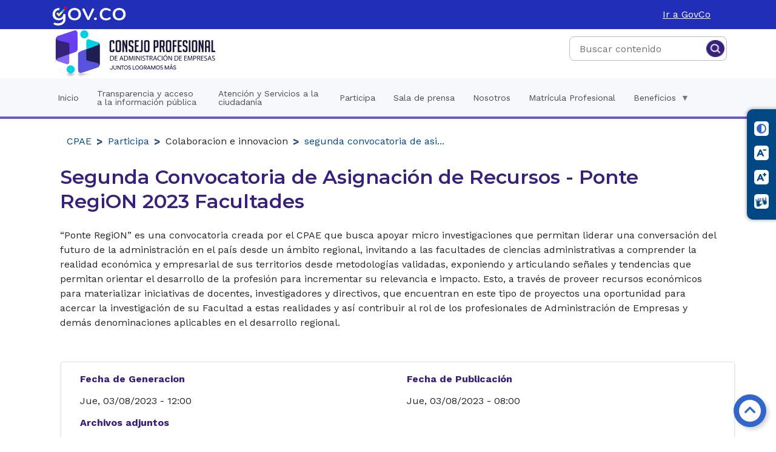

--- FILE ---
content_type: text/html; charset=UTF-8
request_url: https://www.cpae.gov.co/participa/colaboracion-e-innovacion/segunda-convocatoria-de-asignacion-de-recursos-ponte-region-2023-facultades
body_size: 38874
content:

<!DOCTYPE html>
<html lang="es" dir="ltr" class="h-100">
  <head>
    <meta charset="utf-8" />
<script async src="https://www.googletagmanager.com/gtag/js?id=UA-40653366-2"></script>
<script>window.dataLayer = window.dataLayer || [];function gtag(){dataLayer.push(arguments)};gtag("js", new Date());gtag("set", "developer_id.dMDhkMT", true);gtag("config", "UA-40653366-2", {"groups":"default","anonymize_ip":true,"page_placeholder":"PLACEHOLDER_page_path"});</script>
<meta name="Generator" content="Drupal 11 (https://www.drupal.org)" />
<meta name="MobileOptimized" content="width" />
<meta name="HandheldFriendly" content="true" />
<meta name="viewport" content="width=device-width, initial-scale=1.0" />
<script type="application/ld+json">{
    "@context": "https://schema.org",
    "@type": "BreadcrumbList",
    "itemListElement": [
        {
            "@type": "ListItem",
            "position": 1,
            "name": "CPAE",
            "item": "https://www.cpae.gov.co/"
        },
        {
            "@type": "ListItem",
            "position": 2,
            "name": "Participa",
            "item": "https://www.cpae.gov.co/participa"
        },
        {
            "@type": "ListItem",
            "position": 3,
            "name": "Segunda Convocatoria de Asi...",
            "item": "https://www.cpae.gov.co/participa/colaboracion-e-innovacion/segunda-convocatoria-de-asignacion-de-recursos-ponte-region-2023-facultades"
        }
    ]
}</script>
<link rel="icon" href="/sites/default/files/favicon.ico" type="image/vnd.microsoft.icon" />
<link rel="canonical" href="https://www.cpae.gov.co/participa/colaboracion-e-innovacion/segunda-convocatoria-de-asignacion-de-recursos-ponte-region-2023-facultades" />
<link rel="shortlink" href="https://www.cpae.gov.co/node/675" />

    <title>Segunda Convocatoria de Asignación de Recursos - Ponte RegiON 2023 Facultades | CPAE</title>
    <link rel="stylesheet" media="all" href="/libraries/drupal-superfish/css/superfish.css?t8x8ce" />
<link rel="stylesheet" media="all" href="/core/themes/stable9/css/system/components/align.module.css?t8x8ce" />
<link rel="stylesheet" media="all" href="/core/themes/stable9/css/system/components/container-inline.module.css?t8x8ce" />
<link rel="stylesheet" media="all" href="/core/themes/stable9/css/system/components/clearfix.module.css?t8x8ce" />
<link rel="stylesheet" media="all" href="/core/themes/stable9/css/system/components/hidden.module.css?t8x8ce" />
<link rel="stylesheet" media="all" href="/core/themes/stable9/css/system/components/item-list.module.css?t8x8ce" />
<link rel="stylesheet" media="all" href="/core/themes/stable9/css/system/components/js.module.css?t8x8ce" />
<link rel="stylesheet" media="all" href="/core/themes/stable9/css/system/components/position-container.module.css?t8x8ce" />
<link rel="stylesheet" media="all" href="/core/themes/stable9/css/system/components/reset-appearance.module.css?t8x8ce" />
<link rel="stylesheet" media="all" href="/core/themes/stable9/css/core/assets/vendor/normalize-css/normalize.css?t8x8ce" />
<link rel="stylesheet" media="all" href="/themes/contrib/bootstrap5/css/components/action-links.css?t8x8ce" />
<link rel="stylesheet" media="all" href="/themes/contrib/bootstrap5/css/components/breadcrumb.css?t8x8ce" />
<link rel="stylesheet" media="all" href="/themes/contrib/bootstrap5/css/components/container-inline.css?t8x8ce" />
<link rel="stylesheet" media="all" href="/themes/contrib/bootstrap5/css/components/details.css?t8x8ce" />
<link rel="stylesheet" media="all" href="/themes/contrib/bootstrap5/css/components/exposed-filters.css?t8x8ce" />
<link rel="stylesheet" media="all" href="/themes/contrib/bootstrap5/css/components/field.css?t8x8ce" />
<link rel="stylesheet" media="all" href="/themes/contrib/bootstrap5/css/components/form.css?t8x8ce" />
<link rel="stylesheet" media="all" href="/themes/contrib/bootstrap5/css/components/icons.css?t8x8ce" />
<link rel="stylesheet" media="all" href="/themes/contrib/bootstrap5/css/components/inline-form.css?t8x8ce" />
<link rel="stylesheet" media="all" href="/themes/contrib/bootstrap5/css/components/item-list.css?t8x8ce" />
<link rel="stylesheet" media="all" href="/themes/contrib/bootstrap5/css/components/links.css?t8x8ce" />
<link rel="stylesheet" media="all" href="/themes/contrib/bootstrap5/css/components/menu.css?t8x8ce" />
<link rel="stylesheet" media="all" href="/themes/contrib/bootstrap5/css/components/more-link.css?t8x8ce" />
<link rel="stylesheet" media="all" href="/themes/contrib/bootstrap5/css/components/pager.css?t8x8ce" />
<link rel="stylesheet" media="all" href="/themes/contrib/bootstrap5/css/components/tabledrag.css?t8x8ce" />
<link rel="stylesheet" media="all" href="/themes/contrib/bootstrap5/css/components/tableselect.css?t8x8ce" />
<link rel="stylesheet" media="all" href="/themes/contrib/bootstrap5/css/components/tablesort.css?t8x8ce" />
<link rel="stylesheet" media="all" href="/themes/contrib/bootstrap5/css/components/textarea.css?t8x8ce" />
<link rel="stylesheet" media="all" href="/themes/contrib/bootstrap5/css/components/ui-dialog.css?t8x8ce" />
<link rel="stylesheet" media="all" href="/themes/contrib/bootstrap5/css/components/file.css?t8x8ce" />
<link rel="stylesheet" media="all" href="/themes/contrib/bootstrap5/css/components/messages.css?t8x8ce" />
<link rel="stylesheet" media="all" href="/themes/contrib/bootstrap5/css/style.css?t8x8ce" />
<link rel="stylesheet" media="all" href="/themes/custom/cpae/css/flickity.css?t8x8ce" />
<link rel="stylesheet" media="all" href="/themes/custom/cpae/css/style.css?t8x8ce" />
<link rel="stylesheet" media="all" href="/themes/custom/cpae/css/icons.css?t8x8ce" />
<link rel="stylesheet" media="all" href="/themes/custom/cpae/css/nodes.css?t8x8ce" />
<link rel="stylesheet" media="all" href="/themes/custom/cpae/css/views.css?t8x8ce" />
<link rel="stylesheet" media="all" href="/themes/custom/cpae/css/cpae.css?t8x8ce" />
<link rel="stylesheet" media="all" href="/themes/custom/cpae/css/all.css?t8x8ce" />
<link rel="stylesheet" media="all" href="/themes/custom/cpae/css/responsive.css?t8x8ce" />

    
  </head>
  <body class="path-node page-node-type-_-participa   d-flex flex-column h-100">
        <div class="visually-hidden-focusable skip-link p-3 container">
      <a href="#main-content" class="p-2">
        Pasar al contenido principal
      </a>
    </div>
    
      <div class="dialog-off-canvas-main-canvas d-flex flex-column h-100" data-off-canvas-main-canvas>
    <header id="header" class="header" role="banner" aria-label="Site header">
    <nav class="navbar fixed-top navbar-expand-lg navbar-gov-co">
        <div class="navbar-gov-co-pri container-fluid">
            <div class="container">
                <div class="navbar-logo float-left">
                    <a class="navbar-brand" href="https://www.gov.co" target="_blank">
                        <img src="https://cdn.www.gov.co/assets/images/logo.png" height="30" alt="Logo Gov.co"/>
                    </a>
                    <button
                            class="navbar-toggler"
                            type="button"
                            data-toggle="collapse"
                            data-target="#navbarCollapsible"
                            aria-controls="navbarCollapsible"
                            aria-expanded="false"
                            aria-label="Toggle navigation"
                    >
                        <span class="navbar-toggler-icon"></span>
                    </button>
                </div>
                <div class="collapse navbar-collapse navbar-first-menu float-right">
                    <div class="nav-primary mx-auto">
                        <ul class="navbar-nav ml-auto nav-items nav-items-desktop"></ul>
                    </div>
                    <div class="nav-item-primary ml-auto mr-2">
                        <div class="cpae-govco">
                            <a href="https://www.gov.co" target="_blank">Ir a GovCo</a>
                        </div>
                        <div class="cpae-gt"></div>
                    </div>
                </div>
            </div>
        </div>
        <div class="navbar-nav navbar-notifications" id="notificationHeader"></div>
    </nav>
    <div class="container">
        <div class="row">
            <div class="col-md-9 cpae-logo">
                <a href="/" rel="home" class="site-branding__logo">
                    <img src="/sites/default/files/logo.png" alt="Inicio"
                         class="img-fluid"/>
                </a>
            </div>
            <div class="col-md-3">
                <div class="content-search">
                    <div class="form-group gov-co-form-group form-group-search">
                          <div class="region region-form">
    <div class="search-block-form block block-search container-inline" data-drupal-selector="search-block-form" id="block-formulariodebusqueda" role="search">
  
    
      <form data-block="form" action="/index.php/search/node" method="get" id="search-block-form" accept-charset="UTF-8">
  <div class="js-form-item form-item js-form-type-search form-type-search js-form-item-keys form-item-keys form-no-label">
      <label for="edit-keys" class="visually-hidden">Escriba la palabra clave relacionada a lo que necesite...
</label>
        
  <input title="Escriba la palabra clave relacionada a lo que necesite...
" placeholder="Buscar contenido
" data-drupal-selector="edit-keys" type="search" id="edit-keys" name="keys" value="" size="15" maxlength="128" class="form-search form-control" />


        </div>
<div data-drupal-selector="edit-actions" class="form-actions js-form-wrapper form-wrapper" id="edit-actions">
  <input data-drupal-selector="edit-submit" type="image" id="edit-submit" name="op" src="/themes/custom/cpae/images/search.png" class="image-button js-form-submit form-submit" />

</div>

</form>

  </div>

  </div>

                    </div>
                </div>
            </div>
        </div>

    </div>
    <nav class="navbar navbar-gov-co-sedes ">
        <div class="menu-cpae">
            <div class="container">
                <div class="row">
                    <div class="col-md-12">
                                                <div class="">
                                                                                        
                                <div>
                                      <div class="region region-navigation-collapsible">
    <div id="block-navegacionprincipal-2" class="block block-superfish block-superfishmain">
  
    
      
<ul id="superfish-main" class="menu sf-menu sf-main sf-horizontal sf-style-none" role="menu" aria-label="Menú">
  

  
  <li id="main-menu-link-contentd95cd256-1891-4b66-8ef3-24717431f6c6" class="sf-depth-1 sf-no-children sf-first" role="none">
    
          <a href="/" class="sf-depth-1" role="menuitem">Inicio</a>
    
    
    
    
      </li>


  
  <li id="main-menu-link-content2eb532d6-9313-49a2-89e7-c7c129754ada" class="sf-depth-1 sf-no-children" role="none">
    
          <a href="/transparencia-y-acceso-a-la-informacion-publica" class="sf-depth-1" role="menuitem"> Transparencia y acceso a la información pública </a>
    
    
    
    
      </li>


  
  <li id="main-menu-link-contentc1327985-fd01-4e42-bda3-0e5a42749891" class="sf-depth-1 sf-no-children" role="none">
    
          <a href="/atencion-y-servicios-a-la-ciudadania" class="sf-depth-1" role="menuitem"> Atención y Servicios a la ciudadanía </a>
    
    
    
    
      </li>


  
  <li id="main-menu-link-content4b5977e3-0d37-44c1-92c7-6a92235ad179" class="sf-depth-1 sf-no-children" role="none">
    
          <a href="/participa" class="sf-depth-1" role="menuitem">Participa</a>
    
    
    
    
      </li>


  
  <li id="main-menu-link-content0d1c1183-0528-4095-9db0-8cedc31a7614" class="sf-depth-1 sf-no-children" role="none">
    
          <a href="/sala-de-prensa" class="sf-depth-1" role="menuitem">Sala de prensa</a>
    
    
    
    
      </li>


  
  <li id="main-menu-link-contenta6e9f4e4-7fcf-4eb3-a438-4ae69781ecc8" class="sf-depth-1 sf-no-children" role="none">
    
          <a href="/nosotros" class="sf-depth-1" role="menuitem">Nosotros</a>
    
    
    
    
      </li>


  
  <li id="main-menu-link-content5bee14f5-f554-4f95-8c78-7a968e43b9d6" class="sf-depth-1 sf-no-children" role="none">
    
          <a href="/matricula-profesional" class="sf-depth-1" role="menuitem">Matrícula Profesional</a>
    
    
    
    
      </li>


            
  <li id="main-menu-link-contentb737976c-4f6a-48e6-9fa6-e691b86202e4" class="sf-depth-1 menuparent" role="none">
    
          <a href="/beneficios" class="sf-depth-1 menuparent" role="menuitem" aria-haspopup="true" aria-expanded="false">Beneficios</a>
    
    
    
              <ul role="menu">
      
      

  
  <li id="main-views-viewviewsconferenciaspage-1" class="sf-depth-2 sf-no-children sf-first sf-last" role="none">
    
          <a href="/beneficios/conferencias" class="sf-depth-2" role="menuitem">Conferencias</a>
    
    
    
    
      </li>



              </ul>
      
    
    
      </li>


</ul>

  </div>

  </div>

                                </div>
                                                                                </div>
                                            </div>
                </div>
            </div>
        </div>
    </nav>
</header>

            <div class="container ssf-bread">
            <div class="container ssf-bread">
                  <div class="region region-breadcrumb">
    <div id="block-enlacesdeayudaalanavegacion" class="block block-system block-system-breadcrumb-block">
  
    
        <nav aria-label="breadcrumb">
    <h2 id="system-breadcrumb" class="visually-hidden">Ruta de navegación</h2>
    <ol class="breadcrumb">
          <li class="breadcrumb-item">
                  <a href="/">CPAE</a>
              </li>
          <li class="breadcrumb-item">
                  <a href="/participa">Participa</a>
              </li>
          <li class="breadcrumb-item">
                  Colaboracion e innovacion
              </li>
          <li class="breadcrumb-item">
                  <a href="/participa/colaboracion-e-innovacion/segunda-convocatoria-de-asignacion-de-recursos-ponte-region-2023-facultades">Segunda Convocatoria de Asi...</a>
              </li>
        </ol>
  </nav>

  </div>

  </div>

            </div>
        </div>
    <div class="content_top">
    
</div>
<div class="container">
                <div role="main" class="main-container js-quickedit-main-content">
            <div class="row">
                                				                                  <section class="col-sm-12">

                                        
                                        
                                                                <a id="main-content"></a>
                          <div class="region region-content">
    <div data-drupal-messages-fallback class="hidden"></div>
<div id="block-ssftheme-content" class="block block-system block-system-main-block">
  
    
      <div class="row">
    <div class="col-md-12">
        <h2 class="titulo-cpae">
            Segunda Convocatoria de Asignación de Recursos - Ponte RegiON 2023 Facultades
        </h2>
        <div class="py-2 my-1">
            
            <div class="clearfix text-formatted field field--name-body field--type-text-with-summary field--label-hidden field__item"><p>“Ponte RegiON” es una convocatoria creada por el CPAE que busca apoyar micro investigaciones que permitan liderar una conversación del futuro de la administración en el país desde un ámbito regional, invitando a las facultades de ciencias administrativas a comprender la realidad económica y empresarial de sus territorios desde metodologías validadas, exponiendo y articulando señales y tendencias que permitan orientar el desarrollo de la profesión para incrementar su relevancia e impacto. Esto, a través de proveer recursos económicos para materializar iniciativas de docentes, investigadores y directivos, que encuentran en este tipo de proyectos una oportunidad para acercar la investigación de su Facultad a estas realidades y así contribuir al rol de los profesionales de Administración de Empresas y demás denominaciones aplicables en el desarrollo regional.</p></div>
      
        </div>
    </div>
    <div class="row mt-4 mx-3 border shadow-sm p-3 mb-5 bg-white rounded">
        <div class="col-12 col-sm-6 col-md-6 col-lg-6 col-xl-6">
            <span class="fuente-bold color-morado">Fecha de Generacion</span>
            <div class="py-2 my-1">
                
            <div class="field field--name-field-fecha-generacion field--type-datetime field--label-hidden field__item"><time datetime="2023-08-03T12:00:00Z" class="datetime">Jue, 03/08/2023 - 12:00</time>
</div>
      
            </div>
        </div>
        <div class="col-12 col-sm-6 col-md-6 col-lg-6 col-xl-6">
            <span class="fuente-bold color-morado">Fecha de Publicación</span>
            <div class="py-2 my-1">
                
            <div class="field field--name-field-fecha-publicacion field--type-datetime field--label-hidden field__item"><time datetime="2023-08-03T13:00:45Z" class="datetime">Jue, 03/08/2023 - 08:00</time>
</div>
      
            </div>
        </div>
        <div class="row justify-content-center">
            <div class="col-12 col-sm-12 col-md-12 col-lg-12 col-xl-12">
                <span class="fuente-bold color-morado">Archivos adjuntos</span>
                <div class="py-2 my-1">
                    
      <div class="field field--name-field-archivo field--type-file field--label-hidden field__items">
              <div class="field__item">
<span class="file file--mime-application-pdf file--application-pdf"> <a href="/sites/default/files/participa/2023-08/Ponte%20RegiONFinal-terminos-convocatoria.pdf" type="application/pdf" title="Ponte RegiONFinal-terminos-convocatoria.pdf">Términos de la convocatoria Ponte RegiON 2023 Facultades - 2 Agosto 2023 8:08 a. m.</a></span>
</div>
              <div class="field__item">
<span class="file file--mime-application-vnd-openxmlformats-officedocument-wordprocessingml-document file--x-office-document"> <a href="/sites/default/files/participa/2023-08/ANEXO1-PonteRegiON-FormularioPerfilProyecto.docx" type="application/vnd.openxmlformats-officedocument.wordprocessingml.document" title="ANEXO1-PonteRegiON-FormularioPerfilProyecto.docx">Formulario del Perfil de Proyecto - Convocatoria Ponte RegiON 2023 Facultades - 2 Agosto 2023 8:08 a. m.</a></span>
</div>
              <div class="field__item">
<span class="file file--mime-application-pdf file--application-pdf"> <a href="/sites/default/files/participa/2023-09/Adenda-2daConvocatoriaRecursosPonteRegiON%20.pdf" type="application/pdf" title="Adenda-2daConvocatoriaRecursosPonteRegiON .pdf">Adenda - Convocatoria Ponte RegiON 2023 Facultades - 12 Septiembre 2023 7:42 a. m.</a></span>
</div>
              <div class="field__item">
<span class="file file--mime-application-pdf file--application-pdf"> <a href="/sites/default/files/participa/2023-09/Anexo-1-2daConvocatoriaRecursosPonteRegiON.pdf" type="application/pdf" title="Anexo-1-2daConvocatoriaRecursosPonteRegiON.pdf">Anexo - Convocatoria Ponte RegiON 2023 Facultades - 12 Septiembre 2023 7:42 a. m.</a></span>
</div>
              <div class="field__item">
<span class="file file--mime-application-pdf file--application-pdf"> <a href="/sites/default/files/participa/2023-09/Respuesta_observaciones_Ponte%20Region.pdf" type="application/pdf" title="Respuesta_observaciones_Ponte Region.pdf">Respuesta a las observaciones y Saneamiento - Convocatoria Ponte RegiON 2023 Facultades -- 22 Septiembre 2023 3:51 p. m.</a></span>
</div>
              <div class="field__item">
<span class="file file--mime-application-pdf file--application-pdf"> <a href="/sites/default/files/participa/2023-10/Acta%20de%20cierre-regiONfacultades.pdf" type="application/pdf" title="Acta de cierre-regiONfacultades.pdf">Acta de cierre - Convocatoria Ponte RegiON 2023 Facultades - 17 Octubre 2023 4:00 p. m.</a></span>
</div>
              <div class="field__item">
<span class="file file--mime-application-pdf file--application-pdf"> <a href="/sites/default/files/participa/2023-10/Informe%20Preliminar%20Subsanaciones%20-%20Ponte%20Region%20Facultades.pdf" type="application/pdf" title="Informe Preliminar Subsanaciones - Ponte Region Facultades.pdf">Informe Preliminar Subsanaciones - Convocatoria Ponte RegiON 2023 Facultades - 19 Octubre 2023 3:15 p. m.</a></span>
</div>
              <div class="field__item">
<span class="file file--mime-application-pdf file--application-pdf"> <a href="/sites/default/files/participa/2023-10/Consoinforme_Definitivo_027_Oct_2023_.pdf" type="application/pdf" title="Consoinforme_Definitivo_027_Oct_2023_.pdf">Resultados Evaluación de Proyectos - Convocatoria Ponte RegiON 2023 Facultades - 31 Octubre 2023</a></span>
</div>
              <div class="field__item">
<span class="file file--mime-application-pdf file--application-pdf"> <a href="/sites/default/files/participa/2023-11/PUBLICACION%20RESPUESTA%20OBSERVACIONES%20PONTE%20REGION.pdf" type="application/pdf" title="PUBLICACION RESPUESTA OBSERVACIONES PONTE REGION.pdf">Publicación de respuestas a las observaciones  - Convocatoria Ponte RegiON 2023 Facultades - 3 Noviembre 2023</a></span>
</div>
              <div class="field__item">
<span class="file file--mime-application-pdf file--application-pdf"> <a href="/sites/default/files/participa/2023-11/ACLARATORIO%20PUBLICACI%C3%93N%20%20RESPUESTA%20OBSERVACIONES%20PONTE%20REGION.pdf" type="application/pdf" title="ACLARATORIO PUBLICACIÓN  RESPUESTA OBSERVACIONES PONTE REGION.pdf">Aclaratorio Publicación de respuestas a las observaciones - Convocatoria Ponte RegiON 2023 Facultades - 10 Noviembre 2023</a></span>
</div>
              <div class="field__item">
<span class="file file--mime-application-pdf file--application-pdf"> <a href="/sites/default/files/participa/2023-11/Alclaraci%C3%B3n%20Consoinforme_Definitivo_%20027_Oct_2023.pdf" type="application/pdf" title="Alclaración Consoinforme_Definitivo_ 027_Oct_2023.pdf">Aclaratorio publicación y traslado de los resultados de la evaluación de los proyectos - Convocaoria 2023 Fac 11Nov2023</a></span>
</div>
              <div class="field__item">
<span class="file file--mime-application-pdf file--application-pdf"> <a href="/sites/default/files/participa/2023-11/Aceptacion_oferta_Maria_Cano.pdf" type="application/pdf" title="Aceptacion_oferta_Maria_Cano.pdf">Comunicación de Aceptación dela oferta  Fundación Universitaria Maria Cano - Convocatoria Ponte RegiON 2023 Facultades - 10 No</a></span>
</div>
              <div class="field__item">
<span class="file file--mime-application-pdf file--application-pdf"> <a href="/sites/default/files/participa/2023-11/Aceptacion_de_oferta_Univsersidad_Cesmag.pdf" type="application/pdf" title="Aceptacion_de_oferta_Univsersidad_Cesmag.pdf">Comunicación de Aceptación dela oferta  Universidad CESMAG - Convocatoria Ponte RegiON 2023 Facultades - 10 Noviembre 2023</a></span>
</div>
              <div class="field__item">
<span class="file file--mime-application-pdf file--application-pdf"> <a href="/sites/default/files/participa/2023-11/Aceptacion_de_oferta_Universidad_tecnologica_de_Bolivar.pdf" type="application/pdf" title="Aceptacion_de_oferta_Universidad_tecnologica_de_Bolivar.pdf">Comunicación de Aceptación dela oferta  Universidad Tecnológica de Bolívar  - Convocatoria Ponte RegiON 2023 Facultades - 10 Nov</a></span>
</div>
              <div class="field__item">
<span class="file file--mime-application-pdf file--application-pdf"> <a href="/sites/default/files/participa/2023-11/9_Aceptacion_de_oferta_Universidad_Libre_Cucuta.pdf" type="application/pdf" title="9_Aceptacion_de_oferta_Universidad_Libre_Cucuta.pdf">Comunicación de Aceptación dela oferta  Universidad Libre (Sede Cúcuta) - Convocatoria Ponte RegiON 2023 Facultades - 10 Noviemb</a></span>
</div>
          </div>
  
                </div>
                <div class="py-2 my-1">
                    
                </div>
            </div>
        </div>
        <div class="row justify-content-center">
            <div class="col-12 col-sm-12 col-md-12 col-lg-12 col-xl-12">
                <span class="fuente-bold color-morado">Enlaces Relacionados</span>
                <div class="py-2 my-1">
                    
                </div>
            </div>
        </div>
    </div>
</div>

  </div>
<div id="block-barraaccesibilidad" class="block block-block-content block-block-content1d7117e2-4491-425b-8849-a1222c5a233e">
  
    
      
            <div class="clearfix text-formatted field field--name-body field--type-text-with-summary field--label-hidden field__item"><div class="accesibility-block">
<div class="item">
<div class="item-button item-button--contrast" id="contrast-func">
<div class="texto-item">Contraste</div>

<div class="icono"><img class="icon-1" src="/sites\default\files\2021-12\contraste_h.svg"> <img class="icon-2" src="/sites\default\files\2021-12\contraste_h.svg"></div>
</div>
</div>

<div class="item" id="font-down">
<div class="item-button item-button--font-less">
<div class="texto-item">Reducir letra</div>

<div class="icono"><img class="icon-1" src="/sites\default\files\2021-12\font_less.svg"> <img class="icon-2" src="/sites\default\files\2021-12\font_less_h.svg"></div>
</div>
</div>

<div class="item" id="font-up">
<div class="item-button item-button--font-plus">
<div class="texto-item">Aumentar letra</div>

<div class="icono"><img class="icon-1" src="/sites\default\files\2021-12\font_plus.svg"> <img class="icon-2" src="/sites\default\files\2021-12\font_plus_h.svg"></div>
</div>
</div>

<div class="item" id="font-cent-rel">
<div class="item-button item-button--centro-relevo">
<div class="texto-item">Centro de relevo</div>

<div class="icono"><a href="https://centroderelevo.gov.co/632/w3-channel.html" target="_blank"><img class="icon-1" src="/sites\default\files\2021-12\centro_relevo.svg"> <img class="icon-2" src="/sites\default\files\2021-12\centro_relevo_h.svg"></a></div>
</div>
</div>
</div>
<style type="text/css">:root {
                --font-size: 1;
            }
            
            body {
                font-size: calc(var(--font-size) * 1em);
            }
            
            .texto-1 {
                font-size: 1em;
            }
            
            .accesibility-block {
                background-color: #004884;
                border-radius: 10px;
                border-bottom-right-radius: 0;
                border-top-right-radius: 0;
                padding-left: 0;
                position: fixed;
                right: 0;
                top: 25%;
                z-index: 4;
                height: 11.375rem;
                width: 3rem;
                -webkit-box-shadow: 0px 0px 4px 2px rgba(0, 0, 0, 0.23);
                box-shadow: 0px 0px 4px 2px rgba(0, 0, 0, 0.23);
            }
            
            .item-button {
                display: -webkit-box;
                display: -webkit-flex;
                display: -ms-flexbox;
                display: flex;
                position: relative;
                background: transparent;
                border: unset;
                z-index: 5;
                padding: 0.3rem 0.5rem 0.3rem 0.5rem;
                position: absolute;
                right: 0.1rem;
                height: 2.1875rem;
                overflow: hidden;
                cursor: pointer;
                border-radius: 0.625rem 0 0 0.625rem;
            }
            
            .item-button img {
                width: 1.5rem;
                height: 1.5rem;
            }
            
            .item-button--contrast {
                margin-top: 0.9375rem;
            }
            
            .item-button--font-less {
                margin-top: 3.4375rem;
            }
            
            .item-button--font-plus {
                margin-top: 5.9375rem;
            }
            
            .item-button--centro-relevo {
                margin-top: 8.4375rem;
            }
            
            .item-button:hover {
                right: 1px;
                background-color: #3366CC;
            }
            
            .item-button:hover .texto-item {
                width: 120px;
                overflow: visible;
            }
            
            .item-button:hover .icono {
                right: 0;
            }
            
            .item-button:hover .icono .icon-1 {
                display: none;
            }
            
            .item-button:hover .icono .icon-2 {
                display: block;
            }
            
            .icono .icon-1 {
                display: block;
            }
            
            .icono .icon-2 {
                display: none;
            }
            
            .icono {
                width: 1.625rem;
            }
            
            .texto-item {
                width: 0px;
                overflow: hidden;
                -webkit-transition: all 0.5s ease-in-out;
                -o-transition: all 0.5s ease-in-out;
                transition: all 0.5s ease-in-out;
                color: white;
                font-family: "WorkSans-Medium";
                font-size: 0.875rem;
            }
</style>
<script type="text/javascript">
            const getFontSize = () =>
                parseFloat(getComputedStyle(document.documentElement)
                    .getPropertyValue('--font-size'))

            const fontUp = element => {
                element.addEventListener('click', () => {
                    let fontSize = getFontSize()
                    document.documentElement
                        .style.setProperty('--font-size', `${fontSize * 1.1}`)
                })
            }

            const fontDown = element => {
                element.addEventListener('click', () => {
                    let fontSize = getFontSize()
                    document.documentElement
                        .style.setProperty('--font-size', `${fontSize * 0.9}`)
                })
            }

            addEventListener('keyup', e => {
                if (e.key === 'ArrowUp') document.getElementById('font-up').click()
                if (e.key === 'ArrowDown') document.getElementById('font-down').click()
            })

            fontUp(document.getElementById('font-up'))
            fontDown(document.getElementById('font-down'))
        </script></div>
      
  </div>

  </div>

                                    </section>

                                            </div>
        </div>
    </div>
<div class="content_bottom  highlighted--home front-page ">
    <div class="container">
        
    </div>
</div>
                <footer class="gov-co-footer">
                  <div class="region region-footer">
    <div id="block-footer" class="block block-block-content block-block-content5eb0c50c-8611-42e4-a9fe-f8575cae5343">
  
    
      
            <div class="clearfix text-formatted field field--name-body field--type-text-with-summary field--label-hidden field__item"><div class="gov-co-footer-presetacion mb-5">
<div class="gov-co-footer-autoridad">
<div class="footer-titulo">
<div class="container-fluid">
<div class="row">
<div class="col">
<h5 class="titulo-sede-gov-co">Consejo Profesional de Administración de Empresas</h5>
</div>
</div>
</div>
</div>

<div class="footer-logo-autoridad">
<div class="containder-fluid">
<div class="row">
<div class="col">
<div><img alt="Logo Consejo Profesional de Administración de Empresas" src="/sites/default/files/logo.png" class="align-center"></div>
</div>
</div>
</div>
</div>

<div class="footer-presentacion">
<div class="container-fluid">
<div class="row">
<div class="col">
<div class="contenido-sede-gov-co gov-detalles">
<p>Dirección: Carrera 15 No 88-21 Oficina 803</p>

<p>Bogotá - Colombia</p>

<p>Código Postal: 110931</p>

<p class="ng-star-inserted">Teléfono conmutador: +57 601 5140287</p>

<p class="ng-star-inserted">Línea de servicio a la ciudadanía/usuario: <a href="https://wa.me/3174309847?text=Cordial%20Saludo.%20Necesito%20ayuda%20en"> +571 317 4309847</a> y <a href="https://wa.me/3174353159?text=Cordial%20Saludo.%20Necesito%20ayuda%20en">+571 317 4353159 </a></p>

<p class="ng-star-inserted">Petición, queja, reclamo, sugerencia y denuncia: <a href="https://atencionusuario.cpae.gov.co/" target="_blank">Sistema de atención al usuario - PQRSD</a></p>

<p>Correo de notificaciones judiciales: <a href="mailto:notificacionesjudiciales@cpae.gov.co">notificacionesjudiciales@cpae.gov.co </a></p>

<p>Horario de Atención: lunes a viernes de 7:00 a.m. a 12:30 p.m. y 1:30 p.m. a 4:00 p.m.</p>
</div>
</div>
</div>

<div class="row">
<div class="col">
<div class="gov-co-redes-sociales"><a class="gov-co-link-presentacion" href="https://www.facebook.com/cpaecol" target="_blank"><img alt="Facebook CPAE" src="/sites/default/files/inline-images/Facebook-CPAE_0.png"> @CPAECOL </a> <a class="gov-co-link-presentacion" href="https://www.linkedin.com/company/consejoprofesionaldeadministracioncpae/" target="_blank"> <img alt="LinkedIn CPAE" data-entity-type="file" data-entity-uuid="6292b41f-5075-4645-b62b-c9f2138c0fd7" src="/sites/default/files/inline-images/LinkedIn-CPAE.png" width="30" height="30" loading="lazy"> CPAECOL </a> <a class="gov-co-link-presentacion" href="https://twitter.com/cpaecol" target="_blank"> <img alt="X antesTwitter CPAE" data-entity-type="file" data-entity-uuid="3e702747-bbb2-4308-bda4-757e1524fbf0" src="/sites/default/files/inline-images/X-CPAE.png" width="30" height="30" loading="lazy"> @CPAECOL </a> <a class="gov-co-link-presentacion" href="https://www.instagram.com/cpaecol/" target="_blank"> <img alt="Instagram CPAE" data-entity-type="file" data-entity-uuid="25484cfe-9a8d-4289-a52e-f16e95fa8abc" src="/sites/default/files/inline-images/Instagram-CPAE.png" width="30" height="30" loading="lazy"> @CPAECOL </a> <a class="gov-co-link-presentacion" href="https://www.tiktok.com/@cpaecol"> <img alt="Tiktok CPAE" data-entity-type="file" data-entity-uuid="d5b87fca-7e4d-4276-83bc-2a71a122f9c6" src="/sites/default/files/inline-images/TikTok-CPAE.png" width="30" height="30" loading="lazy"> @CPAECOL </a></div>
</div>
</div>
</div>
</div>

<div class="footer-politicas">
<div class="container-fluid">
<div class="row p-0">
<div class="col p-0">
<div class="gov-co-politicas"><a class="goc-co-link-poli" href="/politicas-terminos-condiciones">Políticas, términos y condiciones</a></div>
</div>

<div class="col p-0">
<div class="mapa-sitio"><a class="goc-co-link-poli" href="/mapa-de-sitio">Mapa de sitio</a></div>
</div>
</div>
</div>
</div>
</div>
</div>

<div class="back-to-top"><button aria-describedby="descripcionId" aria-label="Volver arriba" class="volver-arriba-govco ml-5"></button><span class="d-none" id="descripcionId">Seleccione esta opción como atajo para volver al inicio de esta página.</span></div>
</div>
      
  </div>
<div id="block-codigodeseguimientohubspot" class="block block-block-content block-block-content77133849-af70-4b78-b9c8-5e7c415f0952">
  
    
      
            <div class="clearfix text-formatted field field--name-body field--type-text-with-summary field--label-hidden field__item"><!-- Start of HubSpot Embed Code -->
<script type="text/javascript" id="hs-script-loader" async defer src="//js.hs-scripts.com/23516602.js"></script>
<!-- End of HubSpot Embed Code --></div>
      
  </div>

  </div>

                <div class="govco_bottom">
                <div class="container">
                      <div class="region region-govco-bottom">
    <div id="block-bottombargovco" class="block block-block-content block-block-contentaa47f5b7-8e1e-4fbe-b0f2-e537f7d36b12">
  
    
      
            <div class="clearfix text-formatted field field--name-body field--type-text-with-summary field--label-hidden field__item"><div class="gov-co-footer-pie">
<div class="gov-co-footer-auto row">
<div class="col-sm-6 col-md-9 col-lg-9"><img alt="logo pie" class="img-fluid gov-co-logo-pie-mesa" src="https://cdn.www.gov.co/v3/assets/images/colombiaco_Mesa%20de%20trabajo%201.png"><img alt="logo pie2" class="img-fluid gov-co-logo-pie-blanco" src="https://cdn.www.gov.co/v3/assets/images/logo.svg"></div>

<div class="col-sm-6 col-md-3 col-lg-3" style="align-self: flex-end; text-align: right;">
<div class="created-by"><span>Creado por:</span><a href="https://naviostudio.co/" target="_blank"><img alt="Logo Navio Studio " data-entity-type="file" data-entity-uuid="79443529-f1c7-44f4-948b-f9a9a1604074" src="/sites/default/files/inline-images/logo-navio-studio.png" width="200" height="80" loading="lazy"></a></div>
</div>
</div>
</div>
</div>
      
  </div>

  </div>

                </div>
                </div>
            </footer>
    
  </div>

    
    <script type="application/json" data-drupal-selector="drupal-settings-json">{"path":{"baseUrl":"\/","pathPrefix":"","currentPath":"node\/675","currentPathIsAdmin":false,"isFront":false,"currentLanguage":"es"},"pluralDelimiter":"\u0003","suppressDeprecationErrors":true,"google_analytics":{"account":"UA-40653366-2","trackOutbound":true,"trackMailto":true,"trackTel":true,"trackDownload":true,"trackDownloadExtensions":"7z|aac|arc|arj|asf|asx|avi|bin|csv|doc(x|m)?|dot(x|m)?|exe|flv|gif|gz|gzip|hqx|jar|jpe?g|js|mp(2|3|4|e?g)|mov(ie)?|msi|msp|pdf|phps|png|ppt(x|m)?|pot(x|m)?|pps(x|m)?|ppam|sld(x|m)?|thmx|qtm?|ra(m|r)?|sea|sit|tar|tgz|torrent|txt|wav|wma|wmv|wpd|xls(x|m|b)?|xlt(x|m)|xlam|xml|z|zip","trackDomainMode":1},"ajaxTrustedUrl":{"\/index.php\/search\/node":true},"superfish":{"superfish-main":{"id":"superfish-main","sf":{"animation":{"opacity":"show","height":"show"},"speed":"fast","autoArrows":true,"dropShadows":true},"plugins":{"smallscreen":{"cloneParent":0,"mode":"window_width","breakpoint":960,"collapseText":"Plegar"},"supposition":true,"supersubs":true}}},"user":{"uid":0,"permissionsHash":"79f5e8633d96d14ab2a126529ca1581a90d7f2282ba06af366aeb66b75cb4ff4"}}</script>
<script src="/core/assets/vendor/jquery/jquery.min.js?v=4.0.0-rc.1"></script>
<script src="/sites/default/files/js/js_hJ5iJWy2LGwNZg2F1pAnC60AlfWlMO-RMpkvkF7xFcY.js?scope=footer&amp;delta=1&amp;language=es&amp;theme=ssftheme&amp;include=eJxtjUEKwzAMBD8U41PfE-Sg2CqKZLxKob9vcsmh-DbMwG5xD8Sg_srlwfRGUgpGLNW9Kq9kpN-QDflfLMAejQ_OVb2QJmxDelz-7Dx2QcsPzdza_MNDLNhi2nGQ6jXKbPN-E84yfbxrd0iI2w8zW17i"></script>

  </body>
</html>


--- FILE ---
content_type: text/css
request_url: https://www.cpae.gov.co/themes/custom/cpae/css/icons.css?t8x8ce
body_size: 12613
content:
@charset "UTF-8";
/*------------------------------------
  $Font GOVCO ICONS
 ------------------------------------*/
@font-face {
    font-family: "Govco Icon";
    font-style: normal;
    src: url("/fonts/Govco-icons.eot");
    src: local("Govco Icon"), local("Govco-Icon"), url("/fonts/Govco-icons.eot?#iefix") format("embedded-opentype"), url("/fonts/Govco-icons.woff2") format("woff2"), url("/fonts/Govco-icons.woff") format("woff"), url("/fonts/Govco-icons.ttf") format("truetype"), url("/fonts/Govco-icons.svg#GovcoIcon") format("svg");
    /* Legacy iOS */
}
.govco-icon {
    font-family: "Govco Icon";
    font-size: 2rem;
}

.govco-icon-exclamation::before {
    content: "";
}

.govco-icon-exclamation-cn::before {
    content: "";
}

.govco-icon-plus::before {
    content: "";
}

.govco-icon-plus-n::before {
    content: "";
}

.govco-icon-plus-p::before {
    content: "";
}

.govco-icon-plus-cn::before {
    content: "";
}

.govco-icon-plus-cp::before {
    content: "";
}

.govco-icon-analytic::before {
    content: "";
}

.govco-icon-analytic-p::before {
    content: "";
}

.govco-icon-analytic-n::before {
    content: "";
}

.govco-icon-analytic-cn::before {
    content: "";
}

.govco-icon-idea::before {
    content: "";
}

.govco-icon-idea-cn::before {
    content: "";
}

.govco-icon-searchdoc::before {
    content: "";
}

.govco-icon-call-center::before {
    content: "";
}

.govco-icon-call-center-cn::before {
    content: "";
}

.govco-icon-call-center-cp::before {
    content: "";
}

.govco-icon-call-center-p::before {
    content: "";
}

.govco-icon-call-center-n::before {
    content: "";
}

.govco-icon-share::before {
    content: "";
}

.govco-icon-share-cn::before {
    content: "";
}

.govco-icon-share-p::before {
    content: "";
}

.govco-icon-share-n::before {
    content: "";
}

.govco-icon-circle-share-cp::before {
    content: "";
}

.govco-icon-circle-share-cn::before {
    content: "";
}

.govco-icon-dropdown-cn::before {
    content: "";
}

.govco-icon-dropdown::before {
    content: "";
}

.govco-icon-callback-cn::before {
    content: "";
}

.govco-icon-callback-cp::before {
    content: "";
}

.govco-icon-building::before {
    content: "";
}

.govco-icon-favorite::before {
    content: "";
}

.govco-icon-favorite-cn::before {
    content: "";
}

.govco-icon-favorite-p::before {
    content: "";
}

.govco-icon-favorite-n::before {
    content: "";
}

.govco-icon-pc::before {
    content: "";
}

.govco-icon-print::before {
    content: "";
}

.govco-icon-print-cn::before {
    content: "";
}

.govco-icon-print-p::before {
    content: "";
}

.govco-icon-print-n::before {
    content: "";
}

.govco-icon-info::before {
    content: "";
}

.govco-icon-info-cn::before {
    content: "";
}

.govco-icon-info-cp::before {
    content: "";
}

.govco-icon-legal::before {
    content: "";
}

.govco-icon-key::before {
    content: "";
}

.govco-icon-key-cn::before {
    content: "";
}

.govco-icon-key-cp::before {
    content: "";
}

.govco-icon-email::before {
    content: "";
}

.govco-icon-email-cn::before {
    content: "";
}

.govco-icon-email-cp::before {
    content: "";
}

.govco-icon-email-p::before {
    content: "";
}

.govco-icon-email-n::before {
    content: "";
}

.govco-icon-like::before {
    content: "";
}

.govco-icon-like-cn::before {
    content: "";
}

.govco-icon-like-p::before {
    content: "";
}

.govco-icon-like-n::before {
    content: "";
}

.govco-icon-message::before {
    content: "";
}

.govco-icon-message-cn::before {
    content: "";
}

.govco-icon-pin::before {
    content: "";
}

.govco-icon-pin-cn::before {
    content: "";
}

.govco-icon-question::before {
    content: "";
}

.govco-icon-question-cn::before {
    content: "";
}

.govco-icon-questions-p::before {
    content: "";
}

.govco-icon-questions-n::before {
    content: "";
}

.govco-icon-clock::before {
    content: "";
}

.govco-icon-clock-p::before {
    content: "";
}

.govco-icon-clock-n::before {
    content: "";
}

.govco-icon-telephone::before {
    content: "";
}

.govco-icon-wifi-cn::before {
    content: "";
}

.govco-icon-wifi-cp::before {
    content: "";
}

.govco-icon-wifi-p::before {
    content: "";
}

.govco-icon-wifi-n::before {
    content: "";
}

.govco-icon-callin-cn::before {
    content: "";
}

.govco-icon-callin-cp::before {
    content: "";
}

.govco-icon-callin-p::before {
    content: "";
}

.govco-icon-callin-n::before {
    content: "";
}

.govco-icon-accessibility-cp::before {
    content: "";
}

.govco-icon-accessibility-cn::before {
    content: "";
}

.govco-icon-attached-p::before {
    content: "";
}

.govco-icon-attached-n::before {
    content: "";
}

.govco-icon-scared-face::before {
    content: "";
}

.govco-icon-sad-face::before {
    content: "";
}

.govco-icon-sad-face-n::before {
    content: "";
}

.govco-icon-shock-face::before {
    content: "";
}

.govco-icon-happy-face::before {
    content: "";
}

.govco-icon-happy-face-n::before {
    content: "";
}

.govco-icon-bell-p::before {
    content: "";
}

.govco-icon-bell-n::before {
    content: "";
}

.govco-icon-bell-sound-p::before {
    content: "";
}

.govco-icon-bell-sound-n::before {
    content: "";
}

.govco-icon-grad-cap-p::before {
    content: "";
}

.govco-icon-grad-cap-n::before {
    content: "";
}

.govco-icon-x::before {
    content: "";
}

.govco-icon-x-n::before {
    content: "";
}

.govco-icon-x-p::before {
    content: "";
}

.govco-icon-x-cn::before {
    content: "";
}

.govco-icon-delete-p::before {
    content: "";
}

.govco-icon-delete-n::before {
    content: "";
}

.govco-icon-tag-p::before {
    content: "";
}

.govco-icon-tag-n::before {
    content: "";
}

.govco-icon-search-p::before {
    content: "";
}

.govco-icon-search-n::before {
    content: "";
}

.govco-icon-search-cn::before {
    content: "";
}

.govco-icon-search-cp::before {
    content: "";
}

.govco-icon-calendar-p::before {
    content: "";
}

.govco-icon-calendar-n::before {
    content: "";
}

.govco-icon-calendar-cn::before {
    content: "";
}

.govco-icon-calendar-cp::before {
    content: "";
}

.govco-icon-shop-car::before {
    content: "";
}

.govco-icon-shop-car-n::before {
    content: "";
}

.govco-icon-shop-car-p::before {
    content: "";
}

.govco-icon-relief-p::before {
    content: "";
}

.govco-icon-relief-n::before {
    content: "";
}

.govco-icon-check-p::before {
    content: "";
}

.govco-icon-check-n::before {
    content: "";
}

.govco-icon-check-cp::before {
    content: "";
}

.govco-icon-check-cn::before {
    content: "";
}

.govco-icon-right-arrow::before {
    content: "";
}

.govco-icon-right-arrow-cp::before {
    content: "";
}

.govco-icon-right-arrow-cn::before {
    content: "";
}

.govco-icon-right-arrow-p::before {
    content: "";
}

.govco-icon-right-arrow-n::before {
    content: "";
}

.govco-icon-left-arrow::before {
    content: "";
}

.govco-icon-left-arrow-cp::before {
    content: "";
}

.govco-icon-left-arrow-cn::before {
    content: "";
}

.govco-icon-left-arrow-p::before {
    content: "";
}

.govco-icon-left-arrow-n::before {
    content: "";
}

.govco-icon-down-arrow-p::before {
    content: "";
}

.govco-icon-down-arrow-n::before {
    content: "";
}

.govco-rotate-180 {
    -webkit-transform: rotate(180deg) scaleX(-1);
    transform: rotate(180deg) scaleX(-1);
}

.govco-icon-simpled-arrow::before {
    content: "";
}

.govco-icon-simpler-arrow::before {
    content: "";
}

.govco-icon-shortr-arrow::before {
    content: "";
}

.govco-icon-shortr-arrow-cn::before {
    content: "";
}

.govco-icon-shortl-arrow::before {
    content: "";
}

.govco-icon-shortl-arrow-cn::before {
    content: "";
}

.govco-icon-shortu-arrow-p::before {
    content: "";
}

.govco-icon-shortu-arrow-n::before {
    content: "";
}

.govco-icon-shortd-arrow-p::before {
    content: "";
}

.govco-icon-shortd-arrow-n::before {
    content: "";
}

.govco-icon-voice-call-p::before {
    content: "";
}

.govco-icon-voice-call-n::before {
    content: "";
}

.govco-icon-colombia-p::before {
    content: "";
}

.govco-icon-colombia-n::before {
    content: "";
}

.govco-icon-shield-col-p::before {
    content: "";
}

.govco-icon-shield-col-n::before {
    content: "";
}

.govco-icon-peso-col::before {
    content: "";
}

.govco-icon-peso-col-p::before {
    content: "";
}

.govco-icon-peso-col-n::before {
    content: "";
}

.govco-icon-peso-col-cn::before {
    content: "";
}

.govco-icon-peso-col-cp::before {
    content: "";
}

.govco-icon-contrast-p::before {
    content: "";
}

.govco-icon-contrast-n::before {
    content: "";
}

.govco-icon-music-p::before {
    content: "";
}

.govco-icon-music-n::before {
    content: "";
}

.govco-icon-4-phases-p::before {
    content: "";
}

.govco-icon-4-phases-n::before {
    content: "";
}

.govco-icon-3-phases-p::before {
    content: "";
}

.govco-icon-3-phases-n::before {
    content: "";
}

.govco-icon-data-up-p::before {
    content: "";
}

.govco-icon-data-up-n::before {
    content: "";
}

.govco-icon-document-p::before {
    content: "";
}

.govco-icon-document-n::before {
    content: "";
}

.govco-icon-edit-slim-p::before {
    content: "";
}

.govco-icon-edit-slim-n::before {
    content: "";
}

.govco-icon-edit-p::before {
    content: "";
}

.govco-icon-edit-n::before {
    content: "";
}

.govco-icon-padlock-p::before {
    content: "";
}

.govco-icon-padlock-n::before {
    content: "";
}

.govco-icon-link-p::before {
    content: "";
}

.govco-icon-link-n::before {
    content: "";
}

.govco-icon-language-es-p::before {
    content: "";
}

.govco-icon-language-es-n::before {
    content: "";
}

.govco-icon-language-en-p::before {
    content: "";
}

.govco-icon-language-en-n::before {
    content: "";
}

.govco-icon-statistics-p::before {
    content: "";
}

.govco-icon-statistics-n::before {
    content: "";
}

.govco-icon-save-p::before {
    content: "";
}

.govco-icon-save-n::before {
    content: "";
}

.govco-icon-hand-p::before {
    content: "";
}

.govco-icon-hand-n::before {
    content: "";
}

.govco-icon-home-p::before {
    content: "";
}

.govco-icon-home-n::before {
    content: "";
}

.govco-icon-image-p::before {
    content: "";
}

.govco-icon-image-n::before {
    content: "";
}

.govco-icon-minus::before {
    content: "";
}

.govco-icon-minus-cp::before {
    content: "";
}

.govco-icon-minus-cn::before {
    content: "";
}

.govco-icon-movil-cp::before {
    content: "";
}

.govco-icon-movil-cn::before {
    content: "";
}

.govco-icon-pitch-p::before {
    content: "";
}

.govco-icon-pitch-n::before {
    content: "";
}

.govco-icon-eye-p::before {
    content: "";
}

.govco-icon-eye-n::before {
    content: "";
}

.govco-icon-play::before {
    content: "";
}

.govco-icon-play-cp::before {
    content: "";
}

.govco-icon-play-cn::before {
    content: "";
}

.govco-icon-social-p::before {
    content: "";
}

.govco-icon-social-n::before {
    content: "";
}

.govco-icon-reload-p::before {
    content: "";
}

.govco-icon-reload-n::before {
    content: "";
}

.govco-icon-answer-p::before {
    content: "";
}

.govco-icon-answer-n::before {
    content: "";
}

.govco-icon-sound-p::before {
    content: "";
}

.govco-icon-sound-n::before {
    content: "";
}

.govco-icon-table-p::before {
    content: "";
}

.govco-icon-table-n::before {
    content: "";
}

.govco-icon-less-size-p::before {
    content: "";
}

.govco-icon-less-size-n::before {
    content: "";
}

.govco-icon-more-size-p::before {
    content: "";
}

.govco-icon-more-size-n::before {
    content: "";
}

.govco-icon-user-p::before {
    content: "";
}

.govco-icon-user-n::before {
    content: "";
}

.govco-icon-video-p::before {
    content: "";
}

.govco-icon-video-n::before {
    content: "";
}

.govco-icon-pause::before {
    content: "";
}

/*# sourceMappingURL=icons.css.map */


--- FILE ---
content_type: text/css
request_url: https://www.cpae.gov.co/themes/custom/cpae/css/nodes.css?t8x8ce
body_size: 4471
content:
:root {
    --font-size: 1;
}

body {
    font-size: calc(var(--font-size) * 1em);
}

.cpae--fecha1 .field__item,
.cpae--fecha2 .field__item,
.cpae--clasificacion3 .field__item,
.cpae--text2 .field__item {
    font-family: Montserrat, sans-serif;
    font-size: 1em;
    font-weight: 600;
    color: #004884;
    line-height: 1.875em!important;
}

.cpae--adjuntos .field__item {
    width: 50%;
    float: left;
}

.link-url a,
.field--name-field-enlace a {
    color: #3366cc;
    font-weight: 600;
}

.cpae--enlaces a,
.cpae--enlacesrelacionados a {
    color: #3366cc;
    font-weight: 600;
    font-size: 0.85em;
}

.file--application-pdf {
    background-image: url(https://cdn4.iconfinder.com/data/icons/file-extensions-1/64/pdfs-512.png);
    background-size: 32px;
    height: 43px;
    background-position: -1px 0;
    padding: 3px 32px;
    word-break: break-all;
    width: 264px;
    white-space: nowrap;
    text-overflow: ellipsis;
    overflow: hidden;
}

.file--application-pdf a {
    color: #4b4b4b;
    text-decoration: none;
    font-size: 1em;
    font-weight: 600;
}

.file--application-pdf a:hover {
    color: #000;
}

.cpae--adjuntos {
    margin-top: 0.5rem;
}

.file--application-pdf a:visited {
    color: #673ab7;
}

.cpae--variosenlaces .link-title {
    font-family: Montserrat, sans-serif;
    font-size: 1em;
    font-weight: 600;
    color: #004884;
    line-height: 1.875em!important;
    width: 110px;
    float: left;
    word-break: break-all;
    white-space: nowrap;
    text-overflow: ellipsis;
    overflow: hidden;
}

.cpae--enlaces .field__item {
    display: flex;
}

.cpae--enlaces .link-item {
    display: contents;
}

.field__label,
label {
    font-family: Montserrat, sans-serif;
    font-size: 1em;
    font-weight: 600;
    color: #004884;
    line-height: 1.875em!important;
    margin-bottom: 0.5rem;
}

.form--inline .form-actions {
    clear: none;
    display: flex;
    align-items: center;
    position: relative;
    top: 3.6rem;
}

.region-sidebar-first .form--inline .form-actions {
    display: initial;
    top: 0;
}


/*contratacion*/

.card-menu {
    background: #f6f8f9;
    border-radius: 5px;
    padding: 3em 0.8em;
    text-align: center;
    margin-bottom: 18px;
    height: 210px;
    border: solid 1px #f3f3f3;
}

.card-menu:hover {
    background: #ffffff;
}

.card-menu:hover svg {
    color: #004884;
}

.card-menu:visited {
    color: #564868;
}

.card-menu a {
    color: #4B4B4B;
    font-weight: 600;
    font-size: 1em;
    text-decoration: none;
}

.card-menu svg {
    color: #11a2dc;
    display: block;
    text-align: center;
    margin: auto;
    font-size: 5em;
    width: auto;
    height: 51px;
    margin-top: 10px;
}

.card-atencion-y-servicios svg {
    color: #39207C;
    display: block;
    text-align: center;
    margin: auto;
    font-size: 5em;
    width: auto;
    height: 51px;
    margin-top: 10px;
}

.card-transparencia svg {
    color: #39207C;
}

.color-gris {
    color: #4B4B4B!important;
}

.categoria-home {
    background-color: #ece9f2;
    font-size: 0.75em;
    border-radius: 5px;
    width: fit-content;
}

.noticias-link-home {
    font-size: 1.125em;
}

.fecha-noticias-home {
    font-size: 0.875em;
}

.color-blanco {
    color: #ffffff;
}

.color-morado {
    color: #39207C;
}

.fuente-bold {
    font-weight: bold;
}

.fondo-morado {
    background-color: #221551;
}

.fondo-gris {
    background-color: #F6F8F9;
}

.div-fecha {
    background-color: #05C3DD;
    width: fit-content;
    justify-self: center;
}

.fecha-evento {
    font-size: 1.5em;
    margin: 0;
    color: #221551;
    font-weight: bold;
}

.hora-evento {
    font-size: 1.25em;
    margin: 0;
    color: #221551;
    font-weight: 600;
}

.color-blanco {
    color: #ffffff;
}

.color-azul {
    color: #004884;
}

.color-morado {
    color: #39207C;
}

.fuente-bold {
    font-weight: bold;
}

.border-radius {
    border-radius: 10px;
}

.icono-clasificacion-servicios {}

span.texto-clasificacion-servicio {
    text-decoration: none;
    display: flex;
    align-items: center;
}

.titulo-servicios {
    text-decoration: none;
    color: #3366CC;
    font-size: 1.125;
    font-weight: 600;
}

.texto-conferencias-momentum {
    color: #4B4B4B;
    font-weight: 600;
    text-decoration: none;
}

.table-striped tbody tr:nth-of-type(odd) {
    background-color: #E6EFFD!important;
}

--- FILE ---
content_type: text/css
request_url: https://www.cpae.gov.co/themes/custom/cpae/css/views.css?t8x8ce
body_size: 4463
content:
/* Estilos accordion vistas */

.accordion-toggle {
    cursor: pointer;
}
.first .view-grouping-content{
    display: block;
}
.view-grouping-content {
    display: none;
}
.view-grouping-content.default {
    display: block;
}
.cpae-acordion .view-grouping-header, .cpae-acordion .first .view-grouping-header.is-active{
    cursor: pointer;
    color: #fff;
    font-size: 1rem;
    font-weight: 500;
    padding: 12px 1rem;
    background: #004884 url('../../cpae/images/navegacion_abajo.svg') no-repeat scroll 99% 6px;
    border-radius: 6px 6px 0 0;
    border-bottom: solid 1px #e6effd;
    background-size: 2.5rem;
}
.cpae-acordion .view-grouping-header.is-active, .cpae-acordion .first .view-grouping-header {
    background: #004884 url('../../cpae/images/navegacion_arriba.svg') no-repeat scroll 99% 6px !important;
    background-size: 2.5rem !important;
}
.cpae-acordion .first .view-grouping-header {
    background: #004884 url('../../cpae/images/navegacion_arriba.svg') no-repeat scroll 99% 6px !important;
    background-size: 2.5rem !important;
}
.cpae-acordion .first .view-grouping-header.is-active{
    background: #004884 url('../../cpae/images/navegacion_abajo.svg') no-repeat scroll 99% 6px !important;
    background-size: 2.5rem !important;
}
.cpae-head--acordion {
    background: #e6effd;
    margin: 0 !important;
    font-size: 0.9rem;
    font-family: "Work Sans", sans-serif;
}

.cpae-content--acordion {
    font-size: 0.9rem;
    font-family: "Work Sans", sans-serif;
}

.cpae-content--acordion {
    font-size: 0.9rem;
    padding: 0.75rem 15px;
    margin: 0;
}

.cpae-content--acordion a {
    color: #3377cc;
}

.cpae-acordion .view-grouping-content {
    border: solid 1px #efefef;
    border-radius: 0 0 15px 15px;
    margin-bottom: 2rem;
    box-shadow: 0 0 4px #ebebeb;
}

.cpae-acordion ul {
    list-style: none;
}

.cpae-acordion .item-list li {
    margin: 0;
    padding: 0;
}

.cpae-acordion .view-grouping {
    margin-bottom: 0.2rem;
}

.cpae-content--acordion .col-md-3,
.cpae-content--acordion .col-md-7 {
    border-right: solid 1px #dbdbdb;
}

.cpae-head--acordion .col-md-2 {
    line-height: 15px;
    margin-top: 10px;
    padding: 0;
}

.cpae-lista .view-header {
    margin-bottom: 2rem;
}


/* Contratacion vistas */

.contratacion-item2 {
    margin-top: 2rem;
    border-bottom: solid 1px #c5c5c5;
    padding-bottom: 1rem;
}

.contratacion-item2 span {
    color: #9d9d9d;
    font-size: 0.9rem;
    padding-left: 15px;
}

.contratacion-item2 .link-bold a {
    color: #3366cc;
    font-weight: 600;
}

.contratacion-item2 .link-bold span {
    color: #3366cc;
    font-weight: 600;
    padding-left: 0;
}

.contratacion-item2 .link-bold {
    margin-bottom: 0.7rem;
}

.contratacion-item2 p {
    font-size: 0.9rem;
    color: grey;
    line-height: 0.5rem;
}

.contratacion-item2 .enlace--secop {
    color: #3366cc;
    text-decoration: underline;
    background-color: transparent;
}

#edit-submit-contratacion--2 {
    min-width: 95px !important;
    padding: 5px;
}

.region-sidebar-first .views-exposed-form {
    background: #f6f8f9;
    margin-top: 2rem;
    padding: 1rem;
    border-radius: 10px;
}

.region-sidebar-first .views-exposed-form select {
    min-width: 228px;
}

.region-sidebar-first .views-exposed-form .form-item-estado label {
    width: 200px;
    color: #6a6a6a;
    font-weight: 500;
    margin-top: 1rem;
}

.region-sidebar-first .views-exposed-form .form-item-modalidad label {
    width: 200px;
    color: #6a6a6a;
    font-weight: 500;
}

.region-sidebar-first .views-exposed-form .form-item-estado::before {
    font-weight: bold;
    content: "Filtrar por ";
    color: #004884;
}

.form-item-modalidad {
    width: 97%;
}
.view-sala-de-prensa .views-field-field-multimedia .img-fluid.image-style-large {
    border-radius: 10px 10px 0px 0px;
}

.view-sala-de-prensa .views-field-title {
    margin: 1rem
}

.view-sala-de-prensa .views-field-title span.field-content a {
    color: #4B4B4B;
}
/* - - Paginación - - */
.pagination {
    margin: 2rem 0 1rem;
    justify-content: center;
}
li.page-item a {
    background: #f6f8f9;
    border-color: #f6f8f9;
    color: #034884;
}
li.page-item.is-active.active a {
    background: #034884;
    border-color: #034884;
    border-radius: 4px;
}
.page-link:hover {
    border-radius: 4px;
    border-color: rgb(51 102 204 / 50%);
}

--- FILE ---
content_type: text/css
request_url: https://www.cpae.gov.co/themes/custom/cpae/css/cpae.css?t8x8ce
body_size: 31661
content:
/*@import "https://cdn.www.gov.co/v3/styles.ac42acc4a5fc7b13f1ab.css";*/
/*@import "https://cdn.www.gov.co/v3/styles.221afdd145120823e4a8.css";*/
@import "oldv3.css";
/*@import "https://cdn.www.gov.co/v5/styles.css";*/
@import url('https://fonts.googleapis.com/css2?family=Montserrat:ital,wght@0,100;0,200;0,300;0,400;0,500;0,600;0,700;0,800;0,900;1,100;1,200;1,300;1,400;1,500;1,600;1,700;1,800;1,900&display=swap');
@import url('https://fonts.googleapis.com/css2?family=Work+Sans:ital,wght@0,100;0,200;0,300;0,400;0,500;0,600;0,700;0,800;0,900;1,100;1,200;1,300;1,400;1,500;1,600;1,700;1,800;1,900&display=swap');
@import url('https://fonts.googleapis.com/icon?family=Material+Icons');
/*CPAE BASE*/
@font-face {
    font-family:'govco-fontv2';
	src: url('assets/fonts/govco/govco-fontv2.eot?35076025');
	src: url('assets/fonts/govco/govco-fontv2.eot?35076025#iefix') format('embedded-opentype'),
		url('assets/fonts/govco/govco-fontv2.woff2?35076025') format('woff2'),
		url('assets/fonts/govco/govco-fontv2.woff?35076025') format('woff'),
		url('assets/icons/fonts/govco-font-icons.ttf') format('truetype'),
        url('assets/icons/govco/govco-fontv2.svg?35076025#govco-fontv2') format('svg');
	font-weight: normal;
	font-style: normal;
}

/*GovCo Ajustes*/

body {
    font-family: 'Work Sans', sans-serif;
}
h1, h2, h3, h4, h5, h6{
    font-family: 'Montserrat', sans-serif;
}
h2 {
    font-family: Montserrat,sans-serif;
    font-size: 2rem;
    font-weight: 600;
    color: #004884;
    line-height: 2.75rem!important;
}

.btn-middle {
    border-color: #36c !important;
}

header {
    margin-top: 50px;
}

.govco_bottom {
    width: 100%;
    background-color: #36c;
    padding: 1em 0;
}

.navbar-gov-co-pri {
  padding: 0 38px;
  background-color: #212EB8;
}

.navbar-brand img {
    height: 38px !important;
    margin: 0.3rem 1rem 0.3rem 0;
}

footer {
    padding: 0 0;
    margin-top: 4rem;
    background-image: -webkit-gradient(linear, left top, left bottom, from(#fff), color-stop(15%, #fff), color-stop(15%, #0093e7), color-stop(85%, #0093e7), color-stop(85%, #0093e7));
    background-image: linear-gradient(to bottom, #fff, #fff 15%, #39207C 15%, #39207C 85%, #39207C 85%);
}
footer .mapa-sitio {
    text-align: right;
}

.form-control {
    border-radius: 0.5rem;
}

.alert-general {
    background-color: #00256e;
    font-size: 1rem;
    height: auto;
}

.alert-general svg {
    width: 25px;
    height: auto;
}

.footer-politicas {
    width: 100% !important;
}

.navbar-gov-co-sedes {
    border-bottom: 4px solid #685BC7;
}

.gov-co-footer .gov-co-footer-presetacion {
    background-image: none;
}

.gov-co-footer .gov-co-footer-presetacion>.gov-co-footer-autoridad {
    border: solid 2px #e8f0fb;
    border-radius: 20px;
    box-shadow: none;
}

.goc-co-link-poli {
    color: #004884;
}

.navbar {
    display: block;
    padding-top: 0;
}

ul.sf-menu a,
ul.sf-menu span.nolink {
    padding: 1.3em 0em 1.2em 1em !important;
    font-weight: 500 !important;
    text-decoration: none !important;
    color: #4b4b4b !important;
    height: 63px;
    display: flex;
    align-items: center;
    margin-right: 1rem;
    font-weight: 400!important;
}
ul.sf-menu .sf-with-ul {
    padding-right: 2rem !important;
}
ul.sf-menu li:hover > ul, ul.sf-menu li.sfHover > ul {
    top: 4rem;
}

#main-menu-link-content2eb532d6-9313-49a2-89e7-c7c129754ada {
    width: 200px;
}

#main-menu-link-contentc1327985-fd01-4e42-bda3-0e5a42749891 {
    width: 200px;
}

.navbar-gov-co-search {
    padding: 65px 0 30px 0;
}

.gov-co-link-presentacion {
    color: #004884 !important;
    text-decoration: none !important;
}

.gov-co-link-presentacion svg {
    width: 22px;
    height: auto;
    margin-right: 5px;
}

.fixed-top {
    z-index: 99;
}

a.gtflag {
    background-image: url('drupal/themes/custom/cpae/images/24a.png') !important;
}

a.gtflag:hover {
    background-image: url('drupal/themes/custom/cpae/images/24a.png') !important;
}

.content-search #edit-submit {
    background: #ffffff00;
    width: 62px;
    border: none;
    position: relative;
    left: -50px;
}

.content-search #edit-keys {
    width: 260px;
}

.page-title {
    text-align: left !important;
    font-size: 1.8em;
    font-weight: 600;
    line-height: normal !important;
    margin-bottom: 1em;
}

.region-sidebar-first {
    padding: 0;
}

.button {
    position: relative !important;
    display: inline-block;
    text-align: center;
    vertical-align: middle;
    cursor: pointer;
    -webkit-user-select: none;
    -moz-user-select: none;
    user-select: none;
    background-color: transparent;
    padding: 0.4rem 1rem;
    line-height: 1.5;
    border-radius: 1.25rem;
    transition: color .15s ease-in-out, background-color .15s ease-in-out, border-color .15s ease-in-out, box-shadow .15s ease-in-out;
    min-width: 120px;
    white-space: pre-line;
    text-transform: uppercase;
    font-family: Work Sans, sans-serif;
    font-size: .9rem;
    font-weight: 500;
}

.btn-primary {
    background-color: #36c;
    border-color: #36c;
    color: #fff;
}

#edit-reset {
    background-color: #fff !important;
    border-color: #36c !important;
    color: #36c !important;
}

#edit-reset:hover,
#edit-reset--2:hover {
    background-color: #004884 !important;
    color: white !important;
}

#edit-reset--2 {
    background-color: #fff !important;
    border-color: #36c !important;
    color: #36c !important;
    min-width: 95px;
    padding: 5px;
    margin-left: 10px;
}

.btn-primary:hover {
    background-color: #004884;
    border-color: #004884;
    color: #fff;
}


/*GovCo Ajustes*/

.navbar-nav .nav-link {
    text-transform: none;
    font-size: 0.9rem;
    margin-left: 10px;
    padding: 10px 0px;
}

.cpae-menu-lateral {
    margin-bottom: 3rem;
    margin-right: 0;
    padding-right: 0;
}

.cpae-menu-lateral .block-menu {
    background: #f6f8f9;
    border-radius: 3px;
    border: solid 1px #ecf3fd;
}

.cpae-menu-lateral .block-menu .nav-item {
    padding-left: 2em;
    border-bottom: 1px solid #ecf3fd;
}

.cpae-menu-lateral .block-menu .nav-item:hover {
    background: #eaf1f5 !important;
}

.cpae-menu-lateral .block-menu .nav-item:before {
    height: 0;
    content: '';
    color: #004884;
    position: relative;
    left: -17px;
    float: left;
    top: 5px;
    margin-left: 0;
    font-weight: bold;
    font-size: 1.25rem;
    font-family: monospace;
}

.cpae-menu-lateral .block-menu .active {
    background: #004884 !important;
}

.cpae-menu-lateral .block-menu .active:hover {
    background: #004884 !important;
}

.cpae-menu-lateral .block-menu .active:before {
    color: #fff !important;
}

.cpae-menu-lateral .block-menu .active a {
    color: #fff !important;
}

.breadcrumb {
    padding: 10px !important;
}

.breadcrumb {
    padding: 10px !important;
    background-color: #ffffff;
    margin-top: 15px;
}

.breadcrumb a {
    color: #004884;
    text-decoration: none;
}

.breadcrumb a:hover {
    color: #0c99d3;
}
.breadcrumb-item+.breadcrumb-item::before {
    float: left;
    padding-right: 0.5rem;
    color: #294e84;
    content: '>';
    font-weight: bold;
    font-size: 1.063rem;
}
.breadcrumb-item:last-of-type a {
    text-transform: lowercase;
}

.cpae-govco {
    float: left;
    position: relative;
    margin: 4px 15px;
}

.cpae-govco a {
    color: #fff;
    text-decoration: underline;
}

.cpae-gt {
    float: left;
    position: relative;
    top: 4px;
    left: 10px;
}

.card {
    border: 0px !important;
    background-color: #f6f8f9 !important;
}

.color-azul {
    color: rgb(99, 143, 179);
}

.fuente-bold {
    font-weight: bold;
}
/* - - - Destacados Home - - - */
nav#block-destacadoshome {
    max-width: 1140px;
    margin: 0 auto;
}
nav#block-destacadoshome ul.nav.navbar-nav {
    display: flex;
    flex-direction: row;
    justify-content: space-around;
}
nav#block-destacadoshome ul.nav.navbar-nav li.nav-item {
    min-width: calc(25% - 2rem);
    width: calc(25% - 2rem);
    text-align: center;
    background: #f6f8f9;
    margin: 1rem;
    border-radius: 0.313rem;
    padding-top: 1rem;
    padding-bottom: 1rem;
}
nav#block-destacadoshome ul.nav.navbar-nav li.nav-item a.nav-link {
    font-size: 1rem;
    font-weight: 500;
    color: #000 !important;
}
nav#block-destacadoshome ul.nav.navbar-nav li.nav-item:hover {
    background-color: #8668f2 !important;
}
nav#block-destacadoshome ul.nav.navbar-nav li.nav-item:hover a.nav-link{
    color: #ffffff !important;
    text-decoration: underline;
}
nav#block-destacadoshome ul.nav.navbar-nav li.nav-item a.nav-link::before {
    content: ' ';
    display: block;
    margin: 0 auto 1rem;
    width: 5rem;
    height: 5rem;
    background-position: center;
    background-size: cover;
}
nav#block-destacadoshome ul.nav.navbar-nav li.nav-item:nth-of-type(1) a.nav-link::before {
    background-image: url('../images/destacado1.png');
}
nav#block-destacadoshome ul.nav.navbar-nav li.nav-item:nth-of-type(2) a.nav-link::before {
    background-image: url('../images/destacado2.png');
}
nav#block-destacadoshome ul.nav.navbar-nav li.nav-item:nth-of-type(3) a.nav-link::before {
    background-image: url('../images/destacado3.png');
}
nav#block-destacadoshome ul.nav.navbar-nav li.nav-item:nth-of-type(4) a.nav-link::before {
    background-image: url('../images/destacado4.png');
}
.categoria-home {
    background-color: #ece9f2;
    font-size: 0.75rem;
    border-radius: 5px;
    width: fit-content;
}

.noticias-link-home {
    color: #3366CC;
    font-family: Montserrat;
    font-size: 1.125rem;
}

.fecha-noticias-home {
    font-size: 0.875rem;
}

.boton-mas-noticias {
    background-color: #3366CC;
    padding: 10px;
    color: #ffffff!important;
    text-decoration: none;
    border-radius: 15px;
}

.path-frontpage h2.titulo-cpae {
    display: none;
}

/* Bloque Articulos Home*/
#block-bannerhome {
    margin: 0 -1rem 2rem;
    padding-bottom: 2rem;
}

.articulos-home {
    margin-bottom: 3rem;
    overflow: auto;
}
.articulos-home .view-content {
    display: flex;
    align-items: flex-start;
    flex-direction: row;
    align-content: stretch;
    flex-wrap: wrap;
}
.articulos-home .view-content h3 {
    display: none;
}
.articulos-home .view-content .views-view-grid {
    flex-grow: 4;
    display: flex;
    flex-direction: column;
    flex-basis: 50%;
    /*max-width: 50%;*/
}
.articulos-home .view-content .views-view-grid .fila .columna {
    display: flex;
    flex-direction: column;
}
.articulos-home .view-content .views-view-grid .fila .columna{
    flex-direction: column-reverse;
    padding-right: 2rem;
}
.articulos-home .view-content .views-view-grid .info a {
    color: #3366CC;
    font-family: Montserrat;
    font-size: 1.125rem;
}
.articulos-home .view-content .views-view-grid .info p {
    font-size: 1rem;
    font-family: Work Sans, sans-serif;
    margin: 0;
}
.articulos-home .view-content .views-view-grid .media--view-mode-default iframe {
    width: 100% !important;
    height: 100%;
    border-radius: 0.5rem;
}
.articulos-home .view-content .views-view-grid .field--name-field-media-oembed-video {
    width: 100%;
    height: 14.2rem;
    margin-bottom: 1rem;
}
/*
.articulos-home .view-content .views-view-grid:nth-of-type(2) .fila .columna{
    flex-direction: row;
    justify-content: space-between;
}
.articulos-home .view-content .views-view-grid:nth-of-type(2) .views-field-field-multimedia {
    max-width: 20%;
    display: block;
    overflow: hidden;
    align-self: stretch;
}
.articulos-home .view-content .views-view-grid:nth-of-type(2) .views-field-nothing {
    max-width: 80%;
    display: block;
}
.articulos-home .view-content .views-view-grid:nth-of-type(2) .info a {
    color: #3366CC;
    font-family: Montserrat;
    font-size: 1.125rem;
}
.articulos-home .view-content .views-view-grid:nth-of-type(2) .info p {
    font-size: 1rem;
    font-family: Work Sans, sans-serif;
    margin: 0;
}
.articulos-home .view-content .views-view-grid:nth-of-type(2) .fila {
    border-bottom: 1px solid rgb(186 186 186 / 40%);
    padding-bottom: 1rem;
    margin-bottom: 1rem;
}
.articulos-home .view-content .views-view-grid:nth-of-type(2) .fila:nth-of-type(3) {
    border-bottom: 0;
}
.articulos-home .view-content .views-view-grid:nth-of-type(2) .views-field-field-multimedia .field-content{
    height: 100%;
}
.articulos-home .view-content .views-view-grid:nth-of-type(2) .views-field-field-multimedia .media.media--type-image {
    height: 100%;
}
.articulos-home .view-content .views-view-grid:nth-of-type(2) .views-field-field-multimedia .field--type-image {
    height: 100%;
}
.articulos-home .view-content .views-view-grid:nth-of-type(2) .views-field-field-multimedia .field__item {
    height: 100%;
}
.articulos-home .view-content .views-view-grid:nth-of-type(2) .views-field-field-multimedia img {
    width: auto !important;
    object-fit: cover;
    border-radius: 0.5rem;
    height: 100%;
}*/
.articulos-home .more-link {
    text-align: center;
    margin-bottom: 1rem;
}
.articulos-home .more-link a {
    background: #3366CC;
    padding: 0.5rem 1.5rem;
    border-radius: 3rem;
    color: #ffffff;
    font-family: Work Sans, sans-serif;
    transition: 0.5s;
}
.articulos-home .more-link a:hover {
    background: #004884;
    transition: 0.5s;
}

/* Bloque Proyectos Home*/

.proyectos-home {
    background: #F6F8F9;
    padding-top: 1.5rem;
    padding-bottom: 4rem;
    margin: 0rem -1rem 0;
}
.proyectos-home .view-proyectos .views-view-grid {
    margin-top: -1rem;
}
.proyectos-home .view-proyectos .views-view-grid .tarjeta {
    box-shadow: 0 0 2px 0px rgb(0 0 0 / 20%);
    margin: 1rem 0;
    border-radius: 0.5rem;
    overflow: hidden;
    background: #ffffff;
}
.proyectos-home .view-proyectos figure.image {
    width: 9rem;
    height: 9rem;
    object-fit: cover;
    margin: 0 1rem 0 0;
}
.proyectos-home .view-proyectos figure.image img {
    height: 100%;
    width: auto;
    object-fit: cover;
}
.proyectos-home .view-proyectos .info{
    display: flex;
    flex-direction: column;
    flex-basis: auto;
    padding-right: 1rem;
    width: calc(90% - 9rem);
}
.proyectos-home .view-proyectos .info h3 a {
    color: #3366CC;
    font-family: Montserrat;
    text-decoration: underline;
}
.proyectos-home .view-proyectos .info p {
    font-size: 1rem;
    font-family: Work Sans, sans-serif;
    margin: 0;
}

/* Bloque noticias */
#block-views-block-noticias-block-1 {
    margin: 2rem 0;
}
#block-views-block-noticias-block-1 .view-content {
    margin-bottom: 1rem;
}
.view-noticias.views-block .views-view-grid .views-field.views-field-nothing {
    height: 100%;
    align-self: stretch;
    display: flex;
}
.view-noticias.views-block .views-view-grid .views-field.views-field-nothing .field-content {
    height: 100%;
    align-self: stretch;
    display: flex;
}
.view-noticias.views-block .views-view-grid .tarjeta {
    box-shadow: 0 0 2px 0px rgb(0 0 0 / 20%);
    border-radius: 0.5rem;
    overflow: hidden;
    background: #ffffff;
    padding-bottom: 3rem;
    margin-bottom: 1rem;
    align-self: stretch;
}
.view-noticias.views-block .views-view-grid figure {
    height: 11rem;
    object-fit: contain;
    margin: 0 0 1rem 0;
    overflow: hidden;
}
.view-noticias.views-block .views-view-grid figure img {
    width: 100%;
    object-fit: cover;
    height: 100%;
}
.view-noticias.views-block .views-view-grid .tarjeta h3 {
    margin: 0 1rem 0.5rem;
    line-height: 1.5rem !important;
    font-size: 1.125rem;
}
.view-noticias.views-block .views-view-grid .tarjeta h3 a {
    color: #3366CC;
    font-family: Montserrat;
    text-decoration: underline;
}
.view-noticias.views-block .views-view-grid .tarjeta p.resumen {
    font-size: 1rem;
    font-family: Work Sans, sans-serif;
    margin: 0.5rem 1rem;
}
.view-noticias.views-block .views-view-grid span.fecha {
    font-size: 0.875rem;
    font-family: Work Sans, sans-serif;
    margin: 0 1rem;
}
.view-noticias.views-block .views-view-grid span.tag {
    background: rgb(57 32 124 / 30%);
    font-size: 12px;
    padding: 0.3rem 1rem 0.3rem 0.5rem;
    border-top-left-radius: 2rem;
    border-bottom-left-radius: 2rem;
    margin: 1rem;
    position: absolute;
    border-top-right-radius: 10rem;
    border-bottom-right-radius: 10rem;
    bottom: 1rem;
}
.view-noticias .views-view-grid span.tag:before {
    background: #fff;
    width: 10px;
    height: 10px;
    content: "";
    display: inline-block;
    border-radius: 20px;
    margin: -1px 5px -1px -2px;
}
.view-noticias.views-block .views-view-grid span.tag a {
    color: #000000;
    font-family: Work Sans, sans-serif;
    font-weight: 400;
}
.view-noticias.views-block .more-link {
    display: block;
    text-align: center;
    margin: 2rem 0;
}
.view-noticias.views-block .more-link a {
    background: #3366CC;
    padding: 0.5rem 1.5rem;
    border-radius: 3rem;
    color: #ffffff;
    font-family: Work Sans, sans-serif;
    transition: 0.5s;
}


.tags .field__item {
    background: rgb(57 32 124 / 30%);
    font-size: 12px;
    padding: 0.3rem 1rem 0.3rem 0.5rem;
    border-top-left-radius: 2rem;
    border-bottom-left-radius: 2rem;
    margin: 0;
    border-top-right-radius: 10rem;
    border-bottom-right-radius: 10rem;
    display: inline-block;
}
.tags .field__item:before {
    background: #fff;
    width: 10px;
    height: 10px;
    content: "";
    display: inline-block;
    border-radius: 20px;
    margin: -1px 5px -1px -2px;
}
.tags .field__item a {
    color: #000000;
    font-family: Work Sans, sans-serif;
    font-weight: 400;
}
h2.titulo-cpae {
    color: #39207C;
    line-height: 2.5rem !important;
    margin-bottom: 1rem;
}
.articulo{
    margin-bottom: 2rem;
    padding-bottom: 2rem;
    box-shadow: 0px 1px 0px rgb(3 207 227 / 50%);
}

/** Noticias **/
.noticia{
    margin-bottom: 2rem;
    padding-bottom: 2rem;
    box-shadow: 0px 1px 0px rgb(3 207 227 / 50%);
}
.noticia .summary {
    background: rgb(3 207 227 / 10%);
    padding: 1.5rem;
    border-radius: 0.5rem;
    margin-bottom: 2rem;
    font-style: italic;
}
.noticia .media {
    float: right;
    width: 35vw;
    margin: 0 0 1rem 1rem;
}
.noticia .media .field__label {
    display: none;
}
.noticia .published {
    text-align: right;
    font-size: 0.875rem;
}

.noticias .view-header h2 {
    line-height: 2.5rem !important;
}
.noticias .view-filters {
    margin: 0rem 0 1rem;
}
.noticias .item-list {
    box-shadow: 1px 2px 3px rgb(196 196 196 / 50%);
    border-radius: 0.5rem;
    margin: 1.5rem 0;
    overflow: hidden;
}
.noticias .item-list h3 {
    font-size: 1.125rem;
    color: #3366cc;
    line-height: 1.5rem !important;
}
.noticias .item-list h3 a {
    color: #3366cc;
    text-decoration: underline;
    line-height: 1.5rem;
}
.noticias .item-list .fecha {
    font-size: 0.75rem;
}
.noticias .item-list  span.tag {
    background: rgb(57 32 124 / 30%);
    font-size: 12px;
    padding: 0.3rem 1rem 0.3rem 0.5rem;
    border-top-left-radius: 2rem;
    border-bottom-left-radius: 2rem;
    margin: 1rem 0;
    border-top-right-radius: 10rem;
    border-bottom-right-radius: 10rem;
}
.noticias .item-list  span.tag:before {
    background: #fff;
    width: 10px;
    height: 10px;
    content: "";
    display: inline-block;
    border-radius: 20px;
    margin: -1px 5px -1px -2px;
}
.noticias .item-list span.tag a {
    color: #000000;
    font-family: Work Sans, sans-serif;
}
.noticias figure.image {
    max-height: 11rem;
    overflow: hidden;
    object-fit: cover;
    margin: 0;
}
.noticias figure.image img {
    object-fit: cover;
    width: 100%;
}

/* - - Banner principal - - */
.banner-principal {
    position: relative;
    margin-bottom: 3rem;
    background: #381f7c;
}
.banner-principal .description {
    display: flex;
    align-self: stretch;
    height: 100%;
    flex-direction: column;
    justify-self: center;
    align-content: center;
    justify-content: center;
    padding: 1rem;
}
.banner-principal .description h4 {
    color: #fff;
    line-height: 1.75rem !important;
}
.banner-principal .description p {
    color: #fff;
}
.banner-principal .description a {
    border-radius: 1.563rem;
    font-family: WorkSans-Medium;
    font-size: 16px;
    line-height: 0.563rem;
    padding: 0.75rem 1rem;
    border-width: 0.125rem;
    border-style: solid;
    background-color: #3366CC;
    color: #FFFFFF;
    align-self: flex-start;
    border-color: #3366cc;
}
.banner-principal .description a:hover {
    background-color: #004884;
    border-color: #ffffff;
    color: #FFFFFF;
}
.banner-principal .view-footer {
    display: inline-block;
    z-index: 99;
    margin-left: 6rem;
    position: absolute;
    bottom: 1rem;
}
.banner-principal .view-footer button {
    border: none;
    background: none;
    color: #fff;
    font-weight: 300;
}
.banner-principal .view-footer button.play-button::before {
    content: '\25B7';
    padding-right: 0.2rem;
}
.banner-principal .view-footer button.stop-button::before {
    content: '\2016';
    padding-right: 0.2rem;
}
.banner-principal .view-footer button.disable {
    display: none;
}
.banner-principal .flickity-button{
    background: transparent;
    color: #fff;
}

/* Footer */
.gov-co-logo-pie-blanco {
    width: 134px;
    height: 48px;
    margin-left: 0.5rem;
    border-left: 1px solid #ffffff;
}
.volver-arriba-govco {
    color: #FFFFFF;
    width: 54px;
    height: 54px;
    border-radius: 50%;
    background: #3366CC 0% 0% no-repeat padding-box;
    box-shadow: 4px 4px 6px #00000029;
    transition: all 300ms;
    text-align: center;
    border-width: 0px;
}
.volver-arriba-govco::before {
    font-family: 'govco-fontv2';
    content: "up";
    display: inline-block;
    font-weight: 900;
    line-height: 1;
    font-size: 36px;
    margin-top: 8px;
    margin-bottom: 8px;
    color: transparent;
    width: 36px;
    height: 36px;
    background-image: url('../images/circle-chevron-up-solid.svg');
}
.volver-arriba-govco:hover {
    color: white;
    width: 118px;
    height: 54px;
    background: #004884 0% 0% no-repeat padding-box;
    box-shadow: 4px 4px 6px #00000029;
    border-radius: 27px 10px 10px 27px;
    border-width: 0px;
    text-align: left;
    transition: all 300ms;
}
.volver-arriba-govco:hover::before {
    font-family:'govco-fontv2';
    content: "up";
    display: inline-block;
    font-weight: 900;
    line-height: 1;
    font-size: 36px;
    margin-top: 8px;
    margin-bottom: 8px;
    margin-left: 6px;
    color: transparent;
    width: 36px;
    height: 36px;
    background-image: url('../images/circle-chevron-up-solid.svg');
}
.volver-arriba-govco:hover::after {
    content: "Volver arriba";
    color: white;
    position: absolute;
    text-align: center;
    font: normal normal medium 16px/19px Work Sans;
    letter-spacing: 0px;
    margin-top: 8px;
    margin-left: 8px;
    line-height: 1.2;
    width: 52px;
    height: 42px;
    transform: none;
}
.volver-arriba-govco:focus, .volver-arriba-govco:active {
    color: white;
    width: 118px;
    height: 54px;
    background: #004884 0% 0% no-repeat padding-box;
    box-shadow: 4px 4px 6px #00000029;
    border-radius: 27px 10px 10px 27px;
    border-width: 0px;
    text-align: left;
    outline: 7px double black !important;
    transition: all 300ms;
}
.volver-arriba-govco:focus::before, .volver-arriba-govco:active::before {
    font-family: 'govco-fontv2';
    content: "up";
    display: inline-block;
    font-weight: 900;
    line-height: 1;
    font-size: 36px;
    margin-top: 8px;
    margin-bottom: 8px;
    margin-left: 6px;
    color: transparent;
}
.volver-arriba-govco:focus::after, .volver-arriba-govco:active::after {
    content: "Volver arriba";
    color: white;
    position: absolute;
    text-align: center;
    font: normal normal medium 16px/19px Work Sans;
    letter-spacing: 0px;
    margin-top: 8px;
    margin-left: 8px;
    line-height: 1.2;
    width: 52px;
    height: 42px;
}
.back-to-top {
    display: inline-block;
    position: fixed;
    bottom: 1rem;
    margin-right: 1rem;
    right: 0;
}

li#main-views-viewviewsconferenciaspage-1 {
    background-color: #F7F8F9;
}

.view-filters .views-exposed-form .form--inline {
    display: flex;
    align-items: flex-start;
}
.view-filters .views-exposed-form .form--inline .form-actions {
    clear: none;
    display: flex;
    align-items: center;
    position: relative;
    top: 2.5rem;
}
.view-filters .views-exposed-form .form--inline input#edit-title{
    margin: 0;
}

/* Portadilla de conferencias */ 
.conferencia {
    overflow: hidden;
    border-radius: 0.5rem;
}
.conferencia .views-field-field-estado {
    position: absolute;
    top: 1.5rem;
    left: -1.5rem;
    background: #fff;
    color: rgb(57 32 124 / 100%);
    font-weight: 600;
    letter-spacing: 1px;
    padding: 0.2rem 3rem;
    transform: rotate(315deg);
}
.conferencia .views-field.views-field-title a {
    color: #3366CC;
    text-decoration: underline;
    margin: 0.6rem 0 0.5rem;
    line-height: 1.5rem !important;
    font-size: 1.125rem;
    display: block;
    font-family: 'Montserrat', sans-serif;
    font-weight: 600;
}

.conferencia .views-field.views-field-body {
    border-bottom: 1px solid rgb(57 32 124 / 30%);
}

/* Estilos para vista de consejo directivo */
.miembro {
    -webkit-box-shadow: 0px 0px 2px 1px rgba(179,179,179,1);
    -moz-box-shadow: 0px 0px 2px 1px rgba(179,179,179,1);
    box-shadow: 0px 0px 2px 1px rgba(179,179,179,1);
    border-radius: 0.275em;
    overflow: hidden;
    margin-bottom: 2rem;
}

.miembro .nombre {
    padding: 0.2rem 0.75rem;
    margin: 0;
    font-size: 1.125rem;
    line-height: 2rem !important;
    min-height: 50px;
    display: flex;
    align-items: center;
    background: #3a207c;
    color: #fff;
}

.miembro .cargo {
    padding: 0.5rem 0.75rem;
}

.miembro .cargo span {
    font-weight: 600;
}

.miembro .descripcion {
    padding: 0.5rem 0.75rem;
}

/* Biblioteca virtual */
.tarjeta.documento {
    box-shadow: 0 0 2px 0px rgb(0 0 0 / 20%);
    margin: 1rem 0;
    border-radius: 0.5rem;
    overflow: hidden;
    background: #ffffff;
    display: flex;
}
.tarjeta.documento .imagen {
    width: 30%;
    height: auto !important;
    display: block;
}
.tarjeta.documento .contenido {
    margin: 1rem;
    width: 70%;
}
.tarjeta.documento .contenido h3 {
    line-height: 2rem !important;
}
.created-by {
    display: inline-flex;
    align-content: center;
}
.created-by span {
    color: #ffffff;
    padding: 0.5rem;
    font-size: 0.75rem;
}
.created-by img {
    width: 4rem;
    height: auto;
}
.file {
    background-size: 32px;
    height: 43px;
    background-position: -1px 0;
    padding: 3px 32px;
    text-overflow: unset;
    overflow: unset;
    width: auto;
    padding-right: 1rem;
}
.file a {
    color: #4b4b4b;
    text-decoration: none;
    font-size: 1em;
    font-weight: 600;
}
.file--x-office-document {
    background-image: url(../images/files/774674_doc_document_extension_file_format_icon.png) !important;
}
.file--application-pdf {
    background-image: url(../images/files/774684_pdf_document_extension_file_format_icon.png) !important; 
}

/** - - Calendario de actividades - - **/
.calendario-actividades .fc-center h2 {
    color: #39207C;
}
.calendario-actividades .fc-toolbar.fc-header-toolbar button {
    background: #685BC7;
    border-color: #685BC7;
}
.calendario-actividades .fc-toolbar.fc-header-toolbar button.fc-button-active {
    background: #39207C;
    border-color: #39207C;
}
.calendario-actividades .fc-toolbar.fc-header-toolbar button:hover {
    background: #39207C;
    border-color: #39207C;
}
.calendario-actividades .fc-unthemed td.fc-day.fc-today {
    background: rgb(5 195 221 / 20%);
}
.calendario-actividades .fc-content {
    background: #685BC7;
    border-color: #685BC7;
}
.calendario-actividades .fc-event {
    border-color: #685BC7;
    background-color: #685BC7 !important;
}
.calendario-actividades .fc-event.fc-allow-mouse-resize {
    border-color: #39207C;
}
.calendario-actividades .fc-event.fc-allow-mouse-resize .fc-content  {
    background: #39207C;
}

/** - - Modo oscuro - - **/
.modo-oscuro {
    background-color: black !important;
}
.modo-oscuro * {
    color: #ffffff !important;
    background-color: #000;
}
.modo-oscuro h2 {
    color: yellow !important;
}
.modo-oscuro .gov-co-footer-autoridad {
    background-color: #000000 !important;
}
.modo-oscuro .gov-co-footer-autoridad .footer-logo-autoridad img {
    background: #ffffff !important;
}
.modo-oscuro .sf-depth-1 {
    color: #ffffff !important;
}
.modo-oscuro .sf-depth-1:hover {
    background: #000000;
    color: #ffff00 !important;
}
.modo-oscuro .site-branding__logo img {
    background: #ffffff !important;
}
.modo-oscuro .content_top {
    border-bottom: 1px solid #fff;
}
.modo-oscuro li.dot {
    background: #fff;
}
.modo-oscuro nav#block-destacadoshome ul.nav.navbar-nav li.nav-item {
    background-color: #000000;
    border: 1px solid #ffffff;
    color: #ffffff;
}
.modo-oscuro nav#block-destacadoshome ul.nav.navbar-nav li.nav-item a.nav-link {
    color: #ffffff !important;
}
.modo-oscuro nav#block-destacadoshome ul.nav.navbar-nav li.nav-item a.nav-link::before {
    background-color: #fff;
    border-radius: 5rem;
}
.modo-oscuro .proyectos-home {
    border-top: 1px solid;
    border-bottom: 1px solid;
    border-color: #ffff00;
}
.modo-oscuro .proyectos-home .view-proyectos .views-view-grid .tarjeta {
    background: #000000;
    border: 1px solid #ffff00;
}
.modo-oscuro .proyectos-home .view-proyectos .views-view-grid .tarjeta:hover .info a {
    color: #ffff00 !important;
}
.modo-oscuro a:hover {
    color: #ffff00 !important;
}
.modo-oscuro .view-noticias.views-block .views-view-grid .tarjeta {
    background: #000000;
    border: 1px solid #fff;
}
.modo-oscuro img {
    background-color: #ffffff;
}
.modo-oscuro .govco_bottom {
    border-top: 1px solid;
}
.modo-oscuro .govco_bottom .gov-co-logo-pie-blanco {
    background-color: #000;
}
.modo-oscuro .created-by img {
    background-color: #000000;
}
.modo-oscuro .cpae-menu-lateral .block-menu .nav-item a {
    color: #ffffff !important;
}
.modo-oscuro .cpae-menu-lateral .block-menu .nav-item:hover {
    background: #000000 !important;
}
.modo-oscuro .cpae-menu-lateral .block-menu .nav-item:hover a {
    color: #ffff00 !important;
}
.modo-oscuro .cpae-menu-lateral .block-menu .nav-item.active a {
    color: #ffff00 !important;
}
.modo-oscuro .card {
    background-color: #000000 !important;
    border: 1px solid #ffffff !important;
    border-radius: 0.5rem;
}
.modo-oscuro .card-transparencia .card.card-menu:hover a svg {
    color: #ffff00 !important;
}
.modo-oscuro h2 * {
    color: #ffff00 !important;
}
.modo-oscuro .card:hover {
    border-color: #ffff00 !important;
}
.modo-oscuro .cpae-acordion .view-grouping-header {
    background-color: #000000 !important;
    color: #ffff00 !important;
    border-color: #ffff00 !important;
    border: 1px solid;
}
.modo-oscuro .cpae-acordion .view-grouping-content {
    border: 1px solid;
    border-color: #ffffff !important;
    margin-bottom: 0;
}
.modo-oscuro .row.cpae-content--acordion {
    background: none;
}
.modo-oscuro .btn-primary {
    border-color: #ffff00;
}
.modo-oscuro .btn-primary:hover {
    background-color: transparent;
    color: #ffff00 !important;
}
.modo-oscuro .card-menu:hover svg {
    background-color:#ffffff;
    color: #ffff00 !important;
    fill: #ffff00 !important;
    -webkit-filter: invert(1);
    filter: invert(1);
}



--- FILE ---
content_type: text/css
request_url: https://www.cpae.gov.co/themes/custom/cpae/css/all.css?t8x8ce
body_size: 288150
content:
@charset "UTF-8";

/* Fuente iconografica */
@font-face {
	font-family: 'govco-fontv2';
	src: url('assets/fonts/govco/govco-fontv2.eot?35076025');
	src: url('assets/fonts/govco/govco-fontv2.eot?35076025#iefix') format('embedded-opentype'),
		url('assets/fonts/govco/govco-fontv2.woff2?35076025') format('woff2'),
		url('assets/fonts/govco/govco-fontv2.woff?35076025') format('woff'),
		url('assets/icons/fonts/govco-font-icons.ttf') format('truetype'),
		url('assets/icons/govco/govco-fontv2.svg?35076025#govco-fontv2') format('svg');
	font-weight: normal;
	font-style: normal;
}

/* Fuente iconografica */
@font-face {
	font-family: "govco-font";
	src: url("assets/icons/fonts/govco-font-icons.ttf") format("truetype");
	font-weight: normal;
	font-style: normal;
}

/* Montserrat-SemiBold */
@font-face {
	font-family: 'Montserrat-SemiBold';
	src: url('assets/fonts/Montserrat/Montserrat-SemiBold.ttf');
}

/* Montserrat-Bold */
@font-face {
	font-family: 'Montserrat-Bold';
	src: url('assets/fonts/Montserrat/Montserrat-Bold.ttf');
}

/* Montserrat-Medium */
@font-face {
	font-family: 'Montserrat-Medium';
	src: url('assets/fonts/Montserrat/Montserrat-Medium.ttf');
}

/* WorkSans-Regular */
@font-face {
	font-family: 'WorkSans-Regular';
	src: url('assets/fonts/Work_Sans/static/WorkSans-Regular.ttf');
}

/* WorkSans-Medium */
@font-face {
	font-family: 'WorkSans-Medium';
	src: url('assets/fonts/Work_Sans/static/WorkSans-Medium.ttf');
}

/* WorkSans-SemiBold */
@font-face {
	font-family: "WorkSans-SemiBold";
	src: url("assets/fonts/Work_Sans/static/WorkSans-SemiBold.ttf");
}

/* Montserrat-Regular */
@font-face {
	font-family: 'Montserrat-Regular';
	src: url('assets/fonts/Montserrat/Montserrat-Regular.ttf');
}

/* WorkSans-Regular */
@font-face {
	font-family: 'WorkSans-Bold';
	src: url('assets/fonts/Work_Sans/static/WorkSans-Bold.ttf');
}

/* Montserrat-MediumItalic */
@font-face {
	font-family: 'Montserrat-MediumItalic';
	src: url('assets/fonts/Montserrat/Montserrat-MediumItalic.ttf');
}

[class^="govco-"]:before,
[class*=" govco-"]:before {
	font-family: "govco-fontv2";
	font-style: normal;
	font-weight: normal;

	display: inline-block;
	text-decoration: inherit;
	width: 1em;
	margin-right: .2em;
	text-align: center;
	/* opacity: .8; */

	/* For safety - reset parent styles, that can break glyph codes*/
	font-variant: normal;
	text-transform: none;

	/* fix buttons height, for twitter bootstrap */
	line-height: 1em;

	/* Animation center compensation - margins should be symmetric */
	/* remove if not needed */
	margin-left: .2em;

	/* you can be more comfortable with increased icons size */
	/* font-size: 120%; */

	/* Font smoothing. That was taken from TWBS */
	-webkit-font-smoothing: antialiased;
	-moz-osx-font-smoothing: grayscale;

	/* Uncomment for 3D effect */
	/* text-shadow: 1px 1px 1px rgba(127, 127, 127, 0.3); */
}

html {
	font-size: 100%;
	/* 100% = 16px */
}


/* ================================= iconografia =============================== */
.govco-address-book:before {
	content: '\e800';
}

/* '' */
.govco-ad:before {
	content: '\e801';
}

/* '' */
.govco-address-card:before {
	content: '\e802';
}

/* '' */
.govco-adjust:before {
	content: '\e803';
}

/* '' */
.govco-air-freshener:before {
	content: '\e804';
}

/* '' */
.govco-align-center:before {
	content: '\e805';
}

/* '' */
.govco-align-justify:before {
	content: '\e806';
}

/* '' */
.govco-align-left:before {
	content: '\e807';
}

/* '' */
.govco-align-right:before {
	content: '\e808';
}

/* '' */
.govco-allergies:before {
	content: '\e809';
}

/* '' */
.govco-ambulance:before {
	content: '\e80a';
}

/* '' */
.govco-american-sign-language-interpreting:before {
	content: '\e80b';
}

/* '' */
.govco-anchor:before {
	content: '\e80c';
}

/* '' */
.govco-angle-double-down:before {
	content: '\e80d';
}

/* '' */
.govco-angle-double-left:before {
	content: '\e80e';
}

/* '' */
.govco-angle-double-right:before {
	content: '\e80f';
}

/* '' */
.govco-angle-double-up:before {
	content: '\e810';
}

/* '' */
.govco-angle-left:before {
	content: '\e811';
}

/* '' */
.govco-angle-right:before {
	content: '\e812';
}

/* '' */
.govco-angle-up:before {
	content: '\e813';
}

/* '' */
.govco-angle-down:before {
	content: '\e814';
}

/* '' */
.govco-angry:before {
	content: '\e815';
}

/* '' */
.govco-apple-alt:before {
	content: '\e816';
}

/* '' */
.govco-archive:before {
	content: '\e817';
}

/* '' */
.govco-archway:before {
	content: '\e818';
}

/* '' */
.govco-arrow-alt-circle-left:before {
	content: '\e819';
}

/* '' */
.govco-arrow-alt-circle-down:before {
	content: '\e81a';
}

/* '' */
.govco-ankh:before {
	content: '\e81b';
}

/* '' */
.govco-arrow-alt-circle-right:before {
	content: '\e81c';
}

/* '' */
.govco-arrow-alt-circle-up:before {
	content: '\e81d';
}

/* '' */
.govco-arrow-circle-down:before {
	content: '\e81e';
}

/* '' */
.govco-arrow-circle-left:before {
	content: '\e81f';
}

/* '' */
.govco-arrow-circle-right:before {
	content: '\e820';
}

/* '' */
.govco-arrow-circle-up:before {
	content: '\e821';
}

/* '' */
.govco-arrow-down:before {
	content: '\e822';
}

/* '' */
.govco-arrow-left:before {
	content: '\e823';
}

/* '' */
.govco-arrow-right:before {
	content: '\e824';
}

/* '' */
.govco-arrow-up:before {
	content: '\e825';
}

/* '' */
.govco-arrows-alt-h:before {
	content: '\e826';
}

/* '' */
.govco-arrows-alt-v:before {
	content: '\e827';
}

/* '' */
.govco-arrows-alt:before {
	content: '\e828';
}

/* '' */
.govco-assistive-listening-systems:before {
	content: '\e829';
}

/* '' */
.govco-asterisk:before {
	content: '\e82a';
}

/* '' */
.govco-atlas:before {
	content: '\e82c';
}

/* '' */
.govco-atom:before {
	content: '\e82d';
}

/* '' */
.govco-audio-description:before {
	content: '\e82e';
}

/* '' */
.govco-award:before {
	content: '\e82f';
}

/* '' */
.govco-baby-carriage:before {
	content: '\e830';
}

/* '' */
.govco-baby:before {
	content: '\e831';
}

/* '' */
.govco-backspace:before {
	content: '\e832';
}

/* '' */
.govco-backward:before {
	content: '\e833';
}

/* '' */
.govco-bacon:before {
	content: '\e834';
}

/* '' */
.govco-bacteria:before {
	content: '\e835';
}

/* '' */
.govco-bacterium:before {
	content: '\e836';
}

/* '' */
.govco-bahai:before {
	content: '\e837';
}

/* '' */
.govco-balance-scale-left:before {
	content: '\e838';
}

/* '' */
.govco-balance-scale-right:before {
	content: '\e839';
}

/* '' */
.govco-balance-scale:before {
	content: '\e83a';
}

/* '' */
.govco-ban:before {
	content: '\e83b';
}

/* '' */
.govco-band-aid:before {
	content: '\e83c';
}

/* '' */
.govco-barcode:before {
	content: '\e83d';
}

/* '' */
.govco-baseball-ball:before {
	content: '\e83e';
}

/* '' */
.govco-bars:before {
	content: '\e83f';
}

/* '' */
.govco-basketball-ball:before {
	content: '\e840';
}

/* '' */
.govco-bath:before {
	content: '\e841';
}

/* '' */
.govco-battery-empty:before {
	content: '\e842';
}

/* '' */
.govco-battery-full:before {
	content: '\e843';
}

/* '' */
.govco-battery-half:before {
	content: '\e844';
}

/* '' */
.govco-battery-quarter:before {
	content: '\e845';
}

/* '' */
.govco-battery-three-quarters:before {
	content: '\e846';
}

/* '' */
.govco-bed:before {
	content: '\e847';
}

/* '' */
.govco-beer:before {
	content: '\e848';
}

/* '' */
.govco-bell-slash:before {
	content: '\e849';
}

/* '' */
.govco-bell:before {
	content: '\e84a';
}

/* '' */
.govco-bezier-curve:before {
	content: '\e84b';
}

/* '' */
.govco-bible:before {
	content: '\e84c';
}

/* '' */
.govco-bicycle:before {
	content: '\e84d';
}

/* '' */
.govco-biking:before {
	content: '\e84e';
}

/* '' */
.govco-binoculars:before {
	content: '\e84f';
}

/* '' */
.govco-biohazard:before {
	content: '\e850';
}

/* '' */
.govco-birthday-cake:before {
	content: '\e851';
}

/* '' */
.govco-blender-phone:before {
	content: '\e852';
}

/* '' */
.govco-blender:before {
	content: '\e853';
}

/* '' */
.govco-blind:before {
	content: '\e854';
}

/* '' */
.govco-blog:before {
	content: '\e855';
}

/* '' */
.govco-bold:before {
	content: '\e856';
}

/* '' */
.govco-bolt:before {
	content: '\e857';
}

/* '' */
.govco-bomb:before {
	content: '\e858';
}

/* '' */
.govco-bone:before {
	content: '\e859';
}

/* '' */
.govco-bong:before {
	content: '\e85a';
}

/* '' */
.govco-book-dead:before {
	content: '\e85b';
}

/* '' */
.govco-book-medical:before {
	content: '\e85c';
}

/* '' */
.govco-book-open:before {
	content: '\e85d';
}

/* '' */
.govco-book-reader:before {
	content: '\e85e';
}

/* '' */
.govco-book:before {
	content: '\e85f';
}

/* '' */
.govco-bookmark:before {
	content: '\e860';
}

/* '' */
.govco-border-all:before {
	content: '\e861';
}

/* '' */
.govco-border-none:before {
	content: '\e862';
}

/* '' */
.govco-border-style:before {
	content: '\e863';
}

/* '' */
.govco-bowling-ball:before {
	content: '\e864';
}

/* '' */
.govco-box-open:before {
	content: '\e865';
}

/* '' */
.govco-box-tissue:before {
	content: '\e866';
}

/* '' */
.govco-box:before {
	content: '\e867';
}

/* '' */
.govco-boxes:before {
	content: '\e868';
}

/* '' */
.govco-braille:before {
	content: '\e869';
}

/* '' */
.govco-brain:before {
	content: '\e86a';
}

/* '' */
.govco-bread-slice:before {
	content: '\e86b';
}

/* '' */
.govco-briefcase-medical:before {
	content: '\e86c';
}

/* '' */
.govco-briefcase:before {
	content: '\e86d';
}

/* '' */
.govco-broadcast-tower:before {
	content: '\e86e';
}

/* '' */
.govco-broom:before {
	content: '\e86f';
}

/* '' */
.govco-brush:before {
	content: '\e870';
}

/* '' */
.govco-bug:before {
	content: '\e871';
}

/* '' */
.govco-building:before {
	content: '\e872';
}

/* '' */
.govco-bullhorn:before {
	content: '\e873';
}

/* '' */
.govco-bullseye:before {
	content: '\e874';
}

/* '' */
.govco-burn:before {
	content: '\e875';
}

/* '' */
.govco-bus-alt:before {
	content: '\e876';
}

/* '' */
.govco-bus:before {
	content: '\e877';
}

/* '' */
.govco-business-time:before {
	content: '\e878';
}

/* '' */
.govco-calculator:before {
	content: '\e879';
}

/* '' */
.govco-calendar-alt:before {
	content: '\e87a';
}

/* '' */
.govco-calendar-check:before {
	content: '\e87b';
}

/* '' */
.govco-calendar-day:before {
	content: '\e87c';
}

/* '' */
.govco-calendar-minus:before {
	content: '\e87d';
}

/* '' */
.govco-calendar-plus:before {
	content: '\e87e';
}

/* '' */
.govco-calendar-times:before {
	content: '\e87f';
}

/* '' */
.govco-calendar-week:before {
	content: '\e880';
}

/* '' */
.govco-calendar:before {
	content: '\e881';
}

/* '' */
.govco-camera-retro:before {
	content: '\e882';
}

/* '' */
.govco-camera:before {
	content: '\e883';
}

/* '' */
.govco-campground:before {
	content: '\e884';
}

/* '' */
.govco-candy-cane:before {
	content: '\e885';
}

/* '' */
.govco-cannabis:before {
	content: '\e886';
}

/* '' */
.govco-capsules:before {
	content: '\e887';
}

/* '' */
.govco-car-alt:before {
	content: '\e888';
}

/* '' */
.govco-car-battery:before {
	content: '\e889';
}

/* '' */
.govco-car-crash:before {
	content: '\e88a';
}

/* '' */
.govco-car-side:before {
	content: '\e88b';
}

/* '' */
.govco-car:before {
	content: '\e88c';
}

/* '' */
.govco-caravan:before {
	content: '\e88d';
}

/* '' */
.govco-caret-down:before {
	content: '\e88e';
}

/* '' */
.govco-caret-left:before {
	content: '\e88f';
}

/* '' */
.govco-caret-right:before {
	content: '\e890';
}

/* '' */
.govco-caret-square-down:before {
	content: '\e891';
}

/* '' */
.govco-caret-square-left:before {
	content: '\e892';
}

/* '' */
.govco-caret-square-right:before {
	content: '\e893';
}

/* '' */
.govco-caret-square-up:before {
	content: '\e894';
}

/* '' */
.govco-caret-up:before {
	content: '\e895';
}

/* '' */
.govco-carrot:before {
	content: '\e896';
}

/* '' */
.govco-cart-arrow-down:before {
	content: '\e897';
}

/* '' */
.govco-cart-plus:before {
	content: '\e898';
}

/* '' */
.govco-cash-register:before {
	content: '\e899';
}

/* '' */
.govco-cat:before {
	content: '\e89a';
}

/* '' */
.govco-certificate:before {
	content: '\e89b';
}

/* '' */
.govco-chair:before {
	content: '\e89c';
}

/* '' */
.govco-chalkboard-teacher:before {
	content: '\e89d';
}

/* '' */
.govco-chalkboard:before {
	content: '\e89e';
}

/* '' */
.govco-charging-station:before {
	content: '\e89f';
}

/* '' */
.govco-chart-area:before {
	content: '\e8a0';
}

/* '' */
.govco-chart-bar:before {
	content: '\e8a1';
}

/* '' */
.govco-chart-line:before {
	content: '\e8a2';
}

/* '' */
.govco-chart-pie:before {
	content: '\e8a3';
}

/* '' */
.govco-check-circle:before {
	content: '\e8a4';
}

/* '' */
.govco-check-double:before {
	content: '\e8a5';
}

/* '' */
.govco-check-square:before {
	content: '\e8a6';
}

/* '' */
.govco-check:before {
	content: '\e8a7';
}

/* '' */
.govco-cheese:before {
	content: '\e8a8';
}

/* '' */
.govco-chess-bishop:before {
	content: '\e8a9';
}

/* '' */
.govco-chess-board:before {
	content: '\e8aa';
}

/* '' */
.govco-chess-king:before {
	content: '\e8ab';
}

/* '' */
.govco-chess-knight:before {
	content: '\e8ac';
}

/* '' */
.govco-chess-pawn:before {
	content: '\e8ad';
}

/* '' */
.govco-chess-queen:before {
	content: '\e8ae';
}

/* '' */
.govco-chess-rook:before {
	content: '\e8af';
}

/* '' */
.govco-chess:before {
	content: '\e8b0';
}

/* '' */
.govco-chevron-circle-down:before {
	content: '\e8b1';
}

/* '' */
.govco-chevron-circle-left:before {
	content: '\e8b2';
}

/* '' */
.govco-chevron-circle-right:before {
	content: '\e8b3';
}

/* '' */
.govco-chevron-circle-up:before {
	content: '\e8b4';
}

/* '' */
.govco-chevron-down:before {
	content: '\e8b5';
}

/* '' */
.govco-chevron-left:before {
	content: '\e8b6';
}

/* '' */
.govco-chevron-right:before {
	content: '\e8b7';
}

/* '' */
.govco-chevron-up:before {
	content: '\e8b8';
}

/* '' */
.govco-child:before {
	content: '\e8b9';
}

/* '' */
.govco-church:before {
	content: '\e8ba';
}

/* '' */
.govco-circle-notch:before {
	content: '\e8bb';
}

/* '' */
.govco-circle:before {
	content: '\e8bc';
}

/* '' */
.govco-city:before {
	content: '\e8bd';
}

/* '' */
.govco-clinic-medical:before {
	content: '\e8be';
}

/* '' */
.govco-clipboard-check:before {
	content: '\e8bf';
}

/* '' */
.govco-clipboard-list:before {
	content: '\e8c0';
}

/* '' */
.govco-clipboard:before {
	content: '\e8c1';
}

/* '' */
.govco-clock:before {
	content: '\e8c2';
}

/* '' */
.govco-clone:before {
	content: '\e8c3';
}

/* '' */
.govco-closed-captioning:before {
	content: '\e8c4';
}

/* '' */
.govco-cloud-download-alt:before {
	content: '\e8c5';
}

/* '' */
.govco-cloud-meatball:before {
	content: '\e8c6';
}

/* '' */
.govco-cloud-moon-rain:before {
	content: '\e8c7';
}

/* '' */
.govco-cloud-moon:before {
	content: '\e8c8';
}

/* '' */
.govco-cloud-rain:before {
	content: '\e8c9';
}

/* '' */
.govco-cloud-showers-heavy:before {
	content: '\e8ca';
}

/* '' */
.govco-cloud-sun-rain:before {
	content: '\e8cb';
}

/* '' */
.govco-cloud-sun:before {
	content: '\e8cc';
}

/* '' */
.govco-cloud-upload-alt:before {
	content: '\e8cd';
}

/* '' */
.govco-cloud:before {
	content: '\e8ce';
}

/* '' */
.govco-cocktail:before {
	content: '\e8cf';
}

/* '' */
.govco-code-branch:before {
	content: '\e8d0';
}

/* '' */
.govco-code:before {
	content: '\e8d1';
}

/* '' */
.govco-coffee:before {
	content: '\e8d2';
}

/* '' */
.govco-cog:before {
	content: '\e8d3';
}

/* '' */
.govco-cogs:before {
	content: '\e8d4';
}

/* '' */
.govco-coins:before {
	content: '\e8d5';
}

/* '' */
.govco-columns:before {
	content: '\e8d6';
}

/* '' */
.govco-comment-alt:before {
	content: '\e8d7';
}

/* '' */
.govco-comment-dollar:before {
	content: '\e8d8';
}

/* '' */
.govco-comment-dots:before {
	content: '\e8d9';
}

/* '' */
.govco-comment-medical:before {
	content: '\e8da';
}

/* '' */
.govco-comment-slash:before {
	content: '\e8db';
}

/* '' */
.govco-comment:before {
	content: '\e8dc';
}

/* '' */
.govco-comments-dollar:before {
	content: '\e8dd';
}

/* '' */
.govco-comments:before {
	content: '\e8de';
}

/* '' */
.govco-compact-disc:before {
	content: '\e8df';
}

/* '' */
.govco-compass:before {
	content: '\e8e0';
}

/* '' */
.govco-compress-alt:before {
	content: '\e8e1';
}

/* '' */
.govco-compress-arrows-alt:before {
	content: '\e8e2';
}

/* '' */
.govco-compress:before {
	content: '\e8e3';
}

/* '' */
.govco-concierge-bell:before {
	content: '\e8e4';
}

/* '' */
.govco-cookie-bite:before {
	content: '\e8e5';
}

/* '' */
.govco-cookie:before {
	content: '\e8e6';
}

/* '' */
.govco-copy:before {
	content: '\e8e7';
}

/* '' */
.govco-copyright:before {
	content: '\e8e8';
}

/* '' */
.govco-couch:before {
	content: '\e8e9';
}

/* '' */
.govco-credit-card:before {
	content: '\e8ea';
}

/* '' */
.govco-crop-alt:before {
	content: '\e8eb';
}

/* '' */
.govco-crop:before {
	content: '\e8ec';
}

/* '' */
.govco-cross:before {
	content: '\e8ed';
}

/* '' */
.govco-crosshairs:before {
	content: '\e8ee';
}

/* '' */
.govco-crow:before {
	content: '\e8ef';
}

/* '' */
.govco-crown:before {
	content: '\e8f0';
}

/* '' */
.govco-crutch:before {
	content: '\e8f1';
}

/* '' */
.govco-cube:before {
	content: '\e8f2';
}

/* '' */
.govco-cubes:before {
	content: '\e8f3';
}

/* '' */
.govco-cut:before {
	content: '\e8f4';
}

/* '' */
.govco-database:before {
	content: '\e8f5';
}

/* '' */
.govco-deaf:before {
	content: '\e8f6';
}

/* '' */
.govco-democrat:before {
	content: '\e8f7';
}

/* '' */
.govco-desktop:before {
	content: '\e8f8';
}

/* '' */
.govco-dharmachakra:before {
	content: '\e8f9';
}

/* '' */
.govco-diagnoses:before {
	content: '\e8fa';
}

/* '' */
.govco-dice-d6:before {
	content: '\e8fb';
}

/* '' */
.govco-dice-d20:before {
	content: '\e8fc';
}

/* '' */
.govco-dice-five:before {
	content: '\e8fd';
}

/* '' */
.govco-dice-four:before {
	content: '\e8fe';
}

/* '' */
.govco-dice-one:before {
	content: '\e8ff';
}

/* '' */
.govco-dice-six:before {
	content: '\e900';
}

/* '' */
.govco-dice-three:before {
	content: '\e901';
}

/* '' */
.govco-dice-two:before {
	content: '\e902';
}

/* '' */
.govco-dice:before {
	content: '\e903';
}

/* '' */
.govco-digital-tachograph:before {
	content: '\e904';
}

/* '' */
.govco-directions:before {
	content: '\e905';
}

/* '' */
.govco-disease:before {
	content: '\e906';
}

/* '' */
.govco-divide:before {
	content: '\e907';
}

/* '' */
.govco-dizzy:before {
	content: '\e908';
}

/* '' */
.govco-dna:before {
	content: '\e909';
}

/* '' */
.govco-dog:before {
	content: '\e90a';
}

/* '' */
.govco-dollar-ban:before {
	content: '\e90b';
}

/* '' */
.govco-dollar-sign:before {
	content: '\e90c';
}

/* '' */
.govco-dolly-flatbed:before {
	content: '\e90d';
}

/* '' */
.govco-dolly:before {
	content: '\e90e';
}

/* '' */
.govco-donate:before {
	content: '\e90f';
}

/* '' */
.govco-door-closed:before {
	content: '\e910';
}

/* '' */
.govco-door-open:before {
	content: '\e911';
}

/* '' */
.govco-dot-circle:before {
	content: '\e912';
}

/* '' */
.govco-dove:before {
	content: '\e913';
}

/* '' */
.govco-download:before {
	content: '\e914';
}

/* '' */
.govco-drafting-compass:before {
	content: '\e915';
}

/* '' */
.govco-dragon:before {
	content: '\e916';
}

/* '' */
.govco-draw-polygon:before {
	content: '\e917';
}

/* '' */
.govco-drum-steelpan:before {
	content: '\e918';
}

/* '' */
.govco-drum:before {
	content: '\e919';
}

/* '' */
.govco-drumstick-bite:before {
	content: '\e91a';
}

/* '' */
.govco-dumbbell:before {
	content: '\e91b';
}

/* '' */
.govco-dumpster-fire:before {
	content: '\e91c';
}

/* '' */
.govco-dumpster:before {
	content: '\e91d';
}

/* '' */
.govco-dungeon:before {
	content: '\e91e';
}

/* '' */
.govco-edit:before {
	content: '\e91f';
}

/* '' */
.govco-egg:before {
	content: '\e920';
}

/* '' */
.govco-eject:before {
	content: '\e921';
}

/* '' */
.govco-ellipsis-h:before {
	content: '\e922';
}

/* '' */
.govco-ellipsis-v:before {
	content: '\e923';
}

/* '' */
.govco-envelope-open-text:before {
	content: '\e924';
}

/* '' */
.govco-envelope-open:before {
	content: '\e925';
}

/* '' */
.govco-envelope-square:before {
	content: '\e926';
}

/* '' */
.govco-envelope:before {
	content: '\e927';
}

/* '' */
.govco-equals:before {
	content: '\e928';
}

/* '' */
.govco-eraser:before {
	content: '\e929';
}

/* '' */
.govco-ethernet:before {
	content: '\e92a';
}

/* '' */
.govco-euro-sign:before {
	content: '\e92b';
}

/* '' */
.govco-exchange-alt:before {
	content: '\e92c';
}

/* '' */
.govco-exclamation-circle:before {
	content: '\e92d';
}

/* '' */
.govco-exclamation-triangle:before {
	content: '\e92e';
}

/* '' */
.govco-exclamation:before {
	content: '\e92f';
}

/* '' */
.govco-expand-alt:before {
	content: '\e930';
}

/* '' */
.govco-expand-arrows-alt:before {
	content: '\e931';
}

/* '' */
.govco-expand:before {
	content: '\e932';
}

/* '' */
.govco-external-link-alt:before {
	content: '\e933';
}

/* '' */
.govco-external-link-square-alt:before {
	content: '\e934';
}

/* '' */
.govco-eye-dropper:before {
	content: '\e935';
}

/* '' */
.govco-eye-slash:before {
	content: '\e936';
}

/* '' */
.govco-eye:before {
	content: '\e937';
}

/* '' */
.govco-fan:before {
	content: '\e938';
}

/* '' */
.govco-fast-backward:before {
	content: '\e939';
}

/* '' */
.govco-fast-forward:before {
	content: '\e93a';
}

/* '' */
.govco-faucet:before {
	content: '\e93b';
}

/* '' */
.govco-fax:before {
	content: '\e93c';
}

/* '' */
.govco-feather-alt:before {
	content: '\e93d';
}

/* '' */
.govco-feather:before {
	content: '\e93e';
}

/* '' */
.govco-female:before {
	content: '\e93f';
}

/* '' */
.govco-fighter-jet:before {
	content: '\e940';
}

/* '' */
.govco-file-alt-1:before {
	content: '\e941';
}

/* '' */
.govco-file-archive:before {
	content: '\e942';
}

/* '' */
.govco-file-audio:before {
	content: '\e943';
}

/* '' */
.govco-file-code:before {
	content: '\e944';
}

/* '' */
.govco-file-contract:before {
	content: '\e945';
}

/* '' */
.govco-file-csv:before {
	content: '\e946';
}

/* '' */
.govco-file-download:before {
	content: '\e947';
}

/* '' */
.govco-file-excel:before {
	content: '\e948';
}

/* '' */
.govco-file-export:before {
	content: '\e949';
}

/* '' */
.govco-file-image:before {
	content: '\e94a';
}

/* '' */
.govco-file-import:before {
	content: '\e94b';
}

/* '' */
.govco-file-invoice-dollar:before {
	content: '\e94c';
}

/* '' */
.govco-file-invoice:before {
	content: '\e94d';
}

/* '' */
.govco-file-medical-alt:before {
	content: '\e94e';
}

/* '' */
.govco-file-medical:before {
	content: '\e94f';
}

/* '' */
.govco-file-pdf:before {
	content: '\e950';
}

/* '' */
.govco-file-powerpoint:before {
	content: '\e951';
}

/* '' */
.govco-file-prescription:before {
	content: '\e952';
}

/* '' */
.govco-file-signature:before {
	content: '\e953';
}

/* '' */
.govco-file-upload:before {
	content: '\e954';
}

/* '' */
.govco-file-video:before {
	content: '\e955';
}

/* '' */
.govco-file-word:before {
	content: '\e956';
}

/* '' */
.govco-file:before {
	content: '\e957';
}

/* '' */
.govco-fill-drip:before {
	content: '\e958';
}

/* '' */
.govco-fill:before {
	content: '\e959';
}

/* '' */
.govco-film:before {
	content: '\e95a';
}

/* '' */
.govco-filter:before {
	content: '\e95b';
}

/* '' */
.govco-fingerprint:before {
	content: '\e95c';
}

/* '' */
.govco-fire-alt:before {
	content: '\e95d';
}

/* '' */
.govco-fire-extinguisher:before {
	content: '\e95e';
}

/* '' */
.govco-fire:before {
	content: '\e95f';
}

/* '' */
.govco-first-aid:before {
	content: '\e960';
}

/* '' */
.govco-fish:before {
	content: '\e961';
}

/* '' */
.govco-fist-raised:before {
	content: '\e962';
}

/* '' */
.govco-flag-checkered:before {
	content: '\e963';
}

/* '' */
.govco-flag-usa:before {
	content: '\e964';
}

/* '' */
.govco-flag:before {
	content: '\e965';
}

/* '' */
.govco-flask:before {
	content: '\e966';
}

/* '' */
.govco-flushed:before {
	content: '\e967';
}

/* '' */
.govco-folder-minus:before {
	content: '\e968';
}

/* '' */
.govco-folder-open:before {
	content: '\e969';
}

/* '' */
.govco-folder-plus:before {
	content: '\e96a';
}

/* '' */
.govco-folder:before {
	content: '\e96b';
}

/* '' */
.govco-font-awesome-logo-full:before {
	content: '\e96c';
}

/* '' */
.govco-font:before {
	content: '\e96d';
}

/* '' */
.govco-football-ball:before {
	content: '\e96e';
}

/* '' */
.govco-forward:before {
	content: '\e96f';
}

/* '' */
.govco-frog:before {
	content: '\e970';
}

/* '' */
.govco-frown-open:before {
	content: '\e971';
}

/* '' */
.govco-frown:before {
	content: '\e972';
}

/* '' */
.govco-funnel-dollar:before {
	content: '\e973';
}

/* '' */
.govco-futbol:before {
	content: '\e974';
}

/* '' */
.govco-gamepad:before {
	content: '\e975';
}

/* '' */
.govco-gas-pump:before {
	content: '\e976';
}

/* '' */
.govco-gavel:before {
	content: '\e977';
}

/* '' */
.govco-gem:before {
	content: '\e978';
}

/* '' */
.govco-genderless:before {
	content: '\e979';
}

/* '' */
.govco-ghost:before {
	content: '\e97a';
}

/* '' */
.govco-gift:before {
	content: '\e97b';
}

/* '' */
.govco-gifts:before {
	content: '\e97c';
}

/* '' */
.govco-glass-cheers:before {
	content: '\e97d';
}

/* '' */
.govco-glass-martini-alt:before {
	content: '\e97e';
}

/* '' */
.govco-glass-martini:before {
	content: '\e97f';
}

/* '' */
.govco-glass-whiskey:before {
	content: '\e980';
}

/* '' */
.govco-glasses:before {
	content: '\e981';
}

/* '' */
.govco-globe-africa:before {
	content: '\e982';
}

/* '' */
.govco-globe-americas:before {
	content: '\e983';
}

/* '' */
.govco-globe-asia:before {
	content: '\e984';
}

/* '' */
.govco-globe-europe:before {
	content: '\e985';
}

/* '' */
.govco-globe:before {
	content: '\e986';
}

/* '' */
.govco-golf-ball:before {
	content: '\e987';
}

/* '' */
.govco-gopuram:before {
	content: '\e988';
}

/* '' */
.govco-graduation-cap:before {
	content: '\e989';
}

/* '' */
.govco-greater-than-equal:before {
	content: '\e98a';
}

/* '' */
.govco-greater-than:before {
	content: '\e98b';
}

/* '' */
.govco-grimace:before {
	content: '\e98c';
}

/* '' */
.govco-grin-alt:before {
	content: '\e98d';
}

/* '' */
.govco-grin-beam-sweat:before {
	content: '\e98e';
}

/* '' */
.govco-grin-beam:before {
	content: '\e98f';
}

/* '' */
.govco-grin-hearts:before {
	content: '\e990';
}

/* '' */
.govco-grin-squint-tears:before {
	content: '\e991';
}

/* '' */
.govco-grin-squint:before {
	content: '\e992';
}

/* '' */
.govco-grin-stars:before {
	content: '\e993';
}

/* '' */
.govco-grin-tears:before {
	content: '\e994';
}

/* '' */
.govco-grin-tongue-squint:before {
	content: '\e995';
}

/* '' */
.govco-grin-tongue-wink:before {
	content: '\e996';
}

/* '' */
.govco-grin-tongue:before {
	content: '\e997';
}

/* '' */
.govco-grin-wink:before {
	content: '\e998';
}

/* '' */
.govco-grin:before {
	content: '\e999';
}

/* '' */
.govco-grip-horizontal:before {
	content: '\e99a';
}

/* '' */
.govco-grip-lines-vertical:before {
	content: '\e99b';
}

/* '' */
.govco-grip-lines:before {
	content: '\e99c';
}

/* '' */
.govco-grip-vertical:before {
	content: '\e99d';
}

/* '' */
.govco-guitar:before {
	content: '\e99e';
}

/* '' */
.govco-h-square:before {
	content: '\e99f';
}

/* '' */
.govco-hamburger:before {
	content: '\e9a0';
}

/* '' */
.govco-hammer:before {
	content: '\e9a1';
}

/* '' */
.govco-hamsa:before {
	content: '\e9a2';
}

/* '' */
.govco-hand-holding-heart:before {
	content: '\e9a3';
}

/* '' */
.govco-hand-holding-medical:before {
	content: '\e9a4';
}

/* '' */
.govco-hand-holding-usd:before {
	content: '\e9a5';
}

/* '' */
.govco-hand-holding-water:before {
	content: '\e9a6';
}

/* '' */
.govco-hand-holding:before {
	content: '\e9a7';
}

/* '' */
.govco-hand-lizard:before {
	content: '\e9a8';
}

/* '' */
.govco-hand-middle-finger:before {
	content: '\e9a9';
}

/* '' */
.govco-hand-paper:before {
	content: '\e9aa';
}

/* '' */
.govco-hand-peace:before {
	content: '\e9ab';
}

/* '' */
.govco-hand-point-down:before {
	content: '\e9ac';
}

/* '' */
.govco-hand-point-left:before {
	content: '\e9ad';
}

/* '' */
.govco-hand-point-right:before {
	content: '\e9ae';
}

/* '' */
.govco-hand-point-up:before {
	content: '\e9af';
}

/* '' */
.govco-hand-pointer:before {
	content: '\e9b0';
}

/* '' */
.govco-hand-rock:before {
	content: '\e9b1';
}

/* '' */
.govco-hand-scissors:before {
	content: '\e9b2';
}

/* '' */
.govco-hand-sparkles:before {
	content: '\e9b3';
}

/* '' */
.govco-hand-spock:before {
	content: '\e9b4';
}

/* '' */
.govco-hands-helping:before {
	content: '\e9b5';
}

/* '' */
.govco-hands-wash:before {
	content: '\e9b6';
}

/* '' */
.govco-hands:before {
	content: '\e9b7';
}

/* '' */
.govco-handshake-alt-slash:before {
	content: '\e9b8';
}

/* '' */
.govco-handshake-slash:before {
	content: '\e9b9';
}

/* '' */
.govco-handshake:before {
	content: '\e9ba';
}

/* '' */
.govco-hanukiah:before {
	content: '\e9bb';
}

/* '' */
.govco-hard-hat:before {
	content: '\e9bc';
}

/* '' */
.govco-hashtag:before {
	content: '\e9bd';
}

/* '' */
.govco-hat-cowboy-side:before {
	content: '\e9be';
}

/* '' */
.govco-hat-cowboy:before {
	content: '\e9bf';
}

/* '' */
.govco-hat-wizard:before {
	content: '\e9c0';
}

/* '' */
.govco-hdd:before {
	content: '\e9c1';
}

/* '' */
.govco-head-side-cough-slash:before {
	content: '\e9c2';
}

/* '' */
.govco-head-side-cough:before {
	content: '\e9c3';
}

/* '' */
.govco-head-side-mask:before {
	content: '\e9c4';
}

/* '' */
.govco-head-side-virus:before {
	content: '\e9c5';
}

/* '' */
.govco-heading:before {
	content: '\e9c6';
}

/* '' */
.govco-headphones-alt:before {
	content: '\e9c7';
}

/* '' */
.govco-headphones:before {
	content: '\e9c8';
}

/* '' */
.govco-headset:before {
	content: '\e9c9';
}

/* '' */
.govco-heart-broken:before {
	content: '\e9ca';
}

/* '' */
.govco-heart:before {
	content: '\e9cb';
}

/* '' */
.govco-heartbeat:before {
	content: '\e9cc';
}

/* '' */
.govco-helicopter:before {
	content: '\e9cd';
}

/* '' */
.govco-highlighter:before {
	content: '\e9ce';
}

/* '' */
.govco-hiking:before {
	content: '\e9cf';
}

/* '' */
.govco-hippo:before {
	content: '\e9d0';
}

/* '' */
.govco-history:before {
	content: '\e9d1';
}

/* '' */
.govco-hockey-puck:before {
	content: '\e9d2';
}

/* '' */
.govco-holly-berry:before {
	content: '\e9d3';
}

/* '' */
.govco-home:before {
	content: '\e9d4';
}

/* '' */
.govco-horse-head:before {
	content: '\e9d5';
}

/* '' */
.govco-horse:before {
	content: '\e9d6';
}

/* '' */
.govco-hospital-alt:before {
	content: '\e9d7';
}

/* '' */
.govco-hospital-symbol:before {
	content: '\e9d8';
}

/* '' */
.govco-hospital-user:before {
	content: '\e9d9';
}

/* '' */
.govco-hospital:before {
	content: '\e9da';
}

/* '' */
.govco-hot-tub:before {
	content: '\e9db';
}

/* '' */
.govco-hotdog:before {
	content: '\e9dc';
}

/* '' */
.govco-hotel:before {
	content: '\e9dd';
}

/* '' */
.govco-hourglass-end:before {
	content: '\e9de';
}

/* '' */
.govco-hourglass-half:before {
	content: '\e9df';
}

/* '' */
.govco-hourglass-start:before {
	content: '\e9e0';
}

/* '' */
.govco-hourglass:before {
	content: '\e9e1';
}

/* '' */
.govco-house-damage:before {
	content: '\e9e2';
}

/* '' */
.govco-house-user:before {
	content: '\e9e3';
}

/* '' */
.govco-hryvnia:before {
	content: '\e9e4';
}

/* '' */
.govco-i-cursor:before {
	content: '\e9e5';
}

/* '' */
.govco-ice-cream:before {
	content: '\e9e6';
}

/* '' */
.govco-icicles:before {
	content: '\e9e7';
}

/* '' */
.govco-icons:before {
	content: '\e9e8';
}

/* '' */
.govco-id-badge:before {
	content: '\e9e9';
}

/* '' */
.govco-id-card-alt:before {
	content: '\e9ea';
}

/* '' */
.govco-id-card:before {
	content: '\e9eb';
}

/* '' */
.govco-igloo:before {
	content: '\e9ec';
}

/* '' */
.govco-image:before {
	content: '\e9ed';
}

/* '' */
.govco-images:before {
	content: '\e9ee';
}

/* '' */
.govco-inbox:before {
	content: '\e9ef';
}

/* '' */
.govco-indent:before {
	content: '\e9f0';
}

/* '' */
.govco-industry:before {
	content: '\e9f1';
}

/* '' */
.govco-infinity:before {
	content: '\e9f2';
}

/* '' */
.govco-info-circle:before {
	content: '\e9f3';
}

/* '' */
.govco-info:before {
	content: '\e9f4';
}

/* '' */
.govco-italic:before {
	content: '\e9f5';
}

/* '' */
.govco-jedi:before {
	content: '\e9f6';
}

/* '' */
.govco-joint:before {
	content: '\e9f7';
}

/* '' */
.govco-journal-whills:before {
	content: '\e9f8';
}

/* '' */
.govco-kaaba:before {
	content: '\e9f9';
}

/* '' */
.govco-key:before {
	content: '\e9fa';
}

/* '' */
.govco-keyboard:before {
	content: '\e9fb';
}

/* '' */
.govco-khanda:before {
	content: '\e9fc';
}

/* '' */
.govco-kiss-beam:before {
	content: '\e9fd';
}

/* '' */
.govco-kiss-wink-heart:before {
	content: '\e9fe';
}

/* '' */
.govco-kiss:before {
	content: '\e9ff';
}

/* '' */
.govco-kiwi-bird:before {
	content: '\ea00';
}

/* '' */
.govco-landmark:before {
	content: '\ea01';
}

/* '' */
.govco-language:before {
	content: '\ea02';
}

/* '' */
.govco-laptop-code:before {
	content: '\ea03';
}

/* '' */
.govco-laptop-house:before {
	content: '\ea04';
}

/* '' */
.govco-laptop-medical:before {
	content: '\ea05';
}

/* '' */
.govco-laptop:before {
	content: '\ea06';
}

/* '' */
.govco-laugh-beam:before {
	content: '\ea07';
}

/* '' */
.govco-laugh-squint:before {
	content: '\ea08';
}

/* '' */
.govco-laugh-wink:before {
	content: '\ea09';
}

/* '' */
.govco-laugh:before {
	content: '\ea0a';
}

/* '' */
.govco-layer-group:before {
	content: '\ea0b';
}

/* '' */
.govco-leaf:before {
	content: '\ea0c';
}

/* '' */
.govco-lemon:before {
	content: '\ea0d';
}

/* '' */
.govco-less-than-equal:before {
	content: '\ea0e';
}

/* '' */
.govco-less-than:before {
	content: '\ea0f';
}

/* '' */
.govco-level-down-alt:before {
	content: '\ea10';
}

/* '' */
.govco-level-up-alt:before {
	content: '\ea11';
}

/* '' */
.govco-life-ring:before {
	content: '\ea12';
}

/* '' */
.govco-lightbulb:before {
	content: '\ea13';
}

/* '' */
.govco-link:before {
	content: '\ea14';
}

/* '' */
.govco-lira-sign:before {
	content: '\ea15';
}

/* '' */
.govco-list-alt:before {
	content: '\ea16';
}

/* '' */
.govco-list-ol:before {
	content: '\ea17';
}

/* '' */
.govco-list-ul:before {
	content: '\ea18';
}

/* '' */
.govco-list:before {
	content: '\ea19';
}

/* '' */
.govco-location-arrow:before {
	content: '\ea1a';
}

/* '' */
.govco-lock-open:before {
	content: '\ea1b';
}

/* '' */
.govco-lock:before {
	content: '\ea1c';
}

/* '' */
.govco-long-arrow-alt-down:before {
	content: '\ea1d';
}

/* '' */
.govco-long-arrow-alt-left:before {
	content: '\ea1e';
}

/* '' */
.govco-long-arrow-alt-right:before {
	content: '\ea1f';
}

/* '' */
.govco-long-arrow-alt-up:before {
	content: '\ea20';
}

/* '' */
.govco-low-vision:before {
	content: '\ea21';
}

/* '' */
.govco-luggage-cart:before {
	content: '\ea22';
}

/* '' */
.govco-lungs-virus:before {
	content: '\ea23';
}

/* '' */
.govco-lungs:before {
	content: '\ea24';
}

/* '' */
.govco-magic:before {
	content: '\ea25';
}

/* '' */
.govco-magnet:before {
	content: '\ea26';
}

/* '' */
.govco-mail-bulk:before {
	content: '\ea27';
}

/* '' */
.govco-male:before {
	content: '\ea28';
}

/* '' */
.govco-map-marked-alt:before {
	content: '\ea29';
}

/* '' */
.govco-map-marked:before {
	content: '\ea2a';
}

/* '' */
.govco-map-marker-alt:before {
	content: '\ea2b';
}

/* '' */
.govco-map-marker:before {
	content: '\ea2c';
}

/* '' */
.govco-map-pin:before {
	content: '\ea2d';
}

/* '' */
.govco-map-signs:before {
	content: '\ea2e';
}

/* '' */
.govco-map:before {
	content: '\ea2f';
}

/* '' */
.govco-marker:before {
	content: '\ea30';
}

/* '' */
.govco-mars-double:before {
	content: '\ea31';
}

/* '' */
.govco-mars-stroke-h:before {
	content: '\ea32';
}

/* '' */
.govco-mars-stroke-v:before {
	content: '\ea33';
}

/* '' */
.govco-mars-stroke:before {
	content: '\ea34';
}

/* '' */
.govco-mars:before {
	content: '\ea35';
}

/* '' */
.govco-mask:before {
	content: '\ea36';
}

/* '' */
.govco-medal:before {
	content: '\ea37';
}

/* '' */
.govco-medkit:before {
	content: '\ea38';
}

/* '' */
.govco-meh-blank:before {
	content: '\ea39';
}

/* '' */
.govco-meh-rolling-eyes:before {
	content: '\ea3a';
}

/* '' */
.govco-meh:before {
	content: '\ea3b';
}

/* '' */
.govco-memory:before {
	content: '\ea3c';
}

/* '' */
.govco-menorah:before {
	content: '\ea3d';
}

/* '' */
.govco-mercury:before {
	content: '\ea3e';
}

/* '' */
.govco-meteor:before {
	content: '\ea3f';
}

/* '' */
.govco-microchip:before {
	content: '\ea40';
}

/* '' */
.govco-microphone-alt-slash:before {
	content: '\ea41';
}

/* '' */
.govco-microphone-alt:before {
	content: '\ea42';
}

/* '' */
.govco-microphone-slash:before {
	content: '\ea43';
}

/* '' */
.govco-microphone:before {
	content: '\ea44';
}

/* '' */
.govco-microscope:before {
	content: '\ea45';
}

/* '' */
.govco-minus-circle:before {
	content: '\ea46';
}

/* '' */
.govco-minus-square:before {
	content: '\ea47';
}

/* '' */
.govco-minus:before {
	content: '\ea48';
}

/* '' */
.govco-mitten:before {
	content: '\ea49';
}

/* '' */
.govco-mobile-alt:before {
	content: '\ea4a';
}

/* '' */
.govco-mobile:before {
	content: '\ea4b';
}

/* '' */
.govco-money-bill-alt:before {
	content: '\ea4c';
}

/* '' */
.govco-money-bill-wave-alt:before {
	content: '\ea4d';
}

/* '' */
.govco-money-bill-wave:before {
	content: '\ea4e';
}

/* '' */
.govco-money-bill:before {
	content: '\ea4f';
}

/* '' */
.govco-money-check-alt:before {
	content: '\ea50';
}

/* '' */
.govco-money-check:before {
	content: '\ea51';
}

/* '' */
.govco-monument:before {
	content: '\ea52';
}

/* '' */
.govco-moon:before {
	content: '\ea53';
}

/* '' */
.govco-mortar-pestle:before {
	content: '\ea54';
}

/* '' */
.govco-mosque:before {
	content: '\ea55';
}

/* '' */
.govco-motorcycle:before {
	content: '\ea56';
}

/* '' */
.govco-mountain:before {
	content: '\ea57';
}

/* '' */
.govco-mouse-pointer:before {
	content: '\ea58';
}

/* '' */
.govco-mouse:before {
	content: '\ea59';
}

/* '' */
.govco-mug-hot:before {
	content: '\ea5a';
}

/* '' */
.govco-music:before {
	content: '\ea5b';
}

/* '' */
.govco-network-wired:before {
	content: '\ea5c';
}

/* '' */
.govco-neuter:before {
	content: '\ea5d';
}

/* '' */
.govco-newspaper:before {
	content: '\ea5e';
}

/* '' */
.govco-not-equal:before {
	content: '\ea5f';
}

/* '' */
.govco-notes-medical:before {
	content: '\ea60';
}

/* '' */
.govco-object-group:before {
	content: '\ea61';
}

/* '' */
.govco-object-ungroup:before {
	content: '\ea62';
}

/* '' */
.govco-oil-can:before {
	content: '\ea63';
}

/* '' */
.govco-om:before {
	content: '\ea64';
}

/* '' */
.govco-otter:before {
	content: '\ea65';
}

/* '' */
.govco-outdent:before {
	content: '\ea66';
}

/* '' */
.govco-pager:before {
	content: '\ea67';
}

/* '' */
.govco-paint-brush:before {
	content: '\ea68';
}

/* '' */
.govco-paint-roller:before {
	content: '\ea69';
}

/* '' */
.govco-palette:before {
	content: '\ea6a';
}

/* '' */
.govco-pallet:before {
	content: '\ea6b';
}

/* '' */
.govco-paper-plane:before {
	content: '\ea6c';
}

/* '' */
.govco-paperclip:before {
	content: '\ea6d';
}

/* '' */
.govco-parachute-box:before {
	content: '\ea6e';
}

/* '' */
.govco-paragraph:before {
	content: '\ea6f';
}

/* '' */
.govco-parking:before {
	content: '\ea70';
}

/* '' */
.govco-passport:before {
	content: '\ea71';
}

/* '' */
.govco-pastafarianism:before {
	content: '\ea72';
}

/* '' */
.govco-paste:before {
	content: '\ea73';
}

/* '' */
.govco-pause-circle:before {
	content: '\ea74';
}

/* '' */
.govco-pause:before {
	content: '\ea75';
}

/* '' */
.govco-paw:before {
	content: '\ea76';
}

/* '' */
.govco-peace:before {
	content: '\ea77';
}

/* '' */
.govco-pen-alt:before {
	content: '\ea78';
}

/* '' */
.govco-pen-fancy:before {
	content: '\ea79';
}

/* '' */
.govco-pen-nib:before {
	content: '\ea7a';
}

/* '' */
.govco-pen-square:before {
	content: '\ea7b';
}

/* '' */
.govco-pen:before {
	content: '\ea7c';
}

/* '' */
.govco-pencil-alt:before {
	content: '\ea7d';
}

/* '' */
.govco-pencil-ruler:before {
	content: '\ea7e';
}

/* '' */
.govco-people-arrows:before {
	content: '\ea7f';
}

/* '' */
.govco-people-carry:before {
	content: '\ea80';
}

/* '' */
.govco-pepper-hot:before {
	content: '\ea81';
}

/* '' */
.govco-percent:before {
	content: '\ea82';
}

/* '' */
.govco-percentage:before {
	content: '\ea83';
}

/* '' */
.govco-person-booth:before {
	content: '\ea84';
}

/* '' */
.govco-phone-alt:before {
	content: '\ea85';
}

/* '' */
.govco-phone-slash:before {
	content: '\ea86';
}

/* '' */
.govco-phone-square-alt:before {
	content: '\ea87';
}

/* '' */
.govco-phone-square:before {
	content: '\ea88';
}

/* '' */
.govco-phone-volume:before {
	content: '\ea89';
}

/* '' */
.govco-phone:before {
	content: '\ea8a';
}

/* '' */
.govco-photo-video:before {
	content: '\ea8b';
}

/* '' */
.govco-piggy-bank:before {
	content: '\ea8c';
}

/* '' */
.govco-pills:before {
	content: '\ea8d';
}

/* '' */
.govco-pizza-slice:before {
	content: '\ea8e';
}

/* '' */
.govco-place-of-worship:before {
	content: '\ea8f';
}

/* '' */
.govco-plane-arrival:before {
	content: '\ea90';
}

/* '' */
.govco-plane-departure:before {
	content: '\ea91';
}

/* '' */
.govco-plane-slash:before {
	content: '\ea92';
}

/* '' */
.govco-plane:before {
	content: '\ea93';
}

/* '' */
.govco-play-circle:before {
	content: '\ea94';
}

/* '' */
.govco-play:before {
	content: '\ea95';
}

/* '' */
.govco-plug:before {
	content: '\ea96';
}

/* '' */
.govco-plus-circle:before {
	content: '\ea97';
}

/* '' */
.govco-plus-square:before {
	content: '\ea98';
}

/* '' */
.govco-plus:before {
	content: '\ea99';
}

/* '' */
.govco-podcast:before {
	content: '\ea9a';
}

/* '' */
.govco-poll-h:before {
	content: '\ea9b';
}

/* '' */
.govco-poll:before {
	content: '\ea9c';
}

/* '' */
.govco-poo-storm:before {
	content: '\ea9d';
}

/* '' */
.govco-poo:before {
	content: '\ea9e';
}

/* '' */
.govco-poop:before {
	content: '\ea9f';
}

/* '' */
.govco-portrait:before {
	content: '\eaa0';
}

/* '' */
.govco-pound-sign:before {
	content: '\eaa1';
}

/* '' */
.govco-power-off:before {
	content: '\eaa2';
}

/* '' */
.govco-pray:before {
	content: '\eaa3';
}

/* '' */
.govco-praying-hands:before {
	content: '\eaa4';
}

/* '' */
.govco-prescription-bottle-alt:before {
	content: '\eaa5';
}

/* '' */
.govco-prescription-bottle:before {
	content: '\eaa6';
}

/* '' */
.govco-prescription:before {
	content: '\eaa7';
}

/* '' */
.govco-print:before {
	content: '\eaa8';
}

/* '' */
.govco-procedures:before {
	content: '\eaa9';
}

/* '' */
.govco-project-diagram:before {
	content: '\eaaa';
}

/* '' */
.govco-pump-medical:before {
	content: '\eaab';
}

/* '' */
.govco-pump-soap:before {
	content: '\eaac';
}

/* '' */
.govco-puzzle-piece:before {
	content: '\eaad';
}

/* '' */
.govco-qrcode:before {
	content: '\eaae';
}

/* '' */
.govco-question-circle:before {
	content: '\eaaf';
}

/* '' */
.govco-question:before {
	content: '\eab0';
}

/* '' */
.govco-quidditch:before {
	content: '\eab1';
}

/* '' */
.govco-quote-left:before {
	content: '\eab2';
}

/* '' */
.govco-quote-right:before {
	content: '\eab3';
}

/* '' */
.govco-quran:before {
	content: '\eab4';
}

/* '' */
.govco-radiation-alt:before {
	content: '\eab5';
}

/* '' */
.govco-radiation:before {
	content: '\eab6';
}

/* '' */
.govco-rainbow:before {
	content: '\eab7';
}

/* '' */
.govco-random:before {
	content: '\eab8';
}

/* '' */
.govco-receipt:before {
	content: '\eab9';
}

/* '' */
.govco-record-vinyl:before {
	content: '\eaba';
}

/* '' */
.govco-recycle:before {
	content: '\eabb';
}

/* '' */
.govco-redo-alt:before {
	content: '\eabc';
}

/* '' */
.govco-redo:before {
	content: '\eabd';
}

/* '' */
.govco-registered:before {
	content: '\eabe';
}

/* '' */
.govco-remove-format:before {
	content: '\eabf';
}

/* '' */
.govco-reply-all:before {
	content: '\eac0';
}

/* '' */
.govco-reply:before {
	content: '\eac1';
}

/* '' */
.govco-republican:before {
	content: '\eac2';
}

/* '' */
.govco-restroom:before {
	content: '\eac3';
}

/* '' */
.govco-retweet:before {
	content: '\eac4';
}

/* '' */
.govco-ribbon:before {
	content: '\eac5';
}

/* '' */
.govco-ring:before {
	content: '\eac6';
}

/* '' */
.govco-road:before {
	content: '\eac7';
}

/* '' */
.govco-robot:before {
	content: '\eac8';
}

/* '' */
.govco-rocket:before {
	content: '\eac9';
}

/* '' */
.govco-route:before {
	content: '\eaca';
}

/* '' */
.govco-rss-square:before {
	content: '\eacb';
}

/* '' */
.govco-rss:before {
	content: '\eacc';
}

/* '' */
.govco-ruble-sign:before {
	content: '\eacd';
}

/* '' */
.govco-ruler-combined:before {
	content: '\eace';
}

/* '' */
.govco-ruler-horizontal:before {
	content: '\eacf';
}

/* '' */
.govco-ruler-vertical:before {
	content: '\ead0';
}

/* '' */
.govco-ruler:before {
	content: '\ead1';
}

/* '' */
.govco-running:before {
	content: '\ead2';
}

/* '' */
.govco-rupee-sign:before {
	content: '\ead3';
}

/* '' */
.govco-sad-cry:before {
	content: '\ead4';
}

/* '' */
.govco-sad-tear:before {
	content: '\ead5';
}

/* '' */
.govco-satellite-dish:before {
	content: '\ead6';
}

/* '' */
.govco-satellite:before {
	content: '\ead7';
}

/* '' */
.govco-save:before {
	content: '\ead8';
}

/* '' */
.govco-school:before {
	content: '\ead9';
}

/* '' */
.govco-screwdriver:before {
	content: '\eada';
}

/* '' */
.govco-scroll:before {
	content: '\eadb';
}

/* '' */
.govco-sd-card:before {
	content: '\eadc';
}

/* '' */
.govco-search-dollar:before {
	content: '\eadd';
}

/* '' */
.govco-search-location:before {
	content: '\eade';
}

/* '' */
.govco-search-minus:before {
	content: '\eadf';
}

/* '' */
.govco-search-plus:before {
	content: '\eae0';
}

/* '' */
.govco-search:before {
	content: '\eae1';
}

/* '' */
.govco-seedling:before {
	content: '\eae2';
}

/* '' */
.govco-server:before {
	content: '\eae3';
}

/* '' */
.govco-shapes:before {
	content: '\eae4';
}

/* '' */
.govco-share-alt-square:before {
	content: '\eae5';
}

/* '' */
.govco-share-alt:before {
	content: '\eae6';
}

/* '' */
.govco-share-square:before {
	content: '\eae7';
}

/* '' */
.govco-share:before {
	content: '\eae8';
}

/* '' */
.govco-shekel-sign:before {
	content: '\eae9';
}

/* '' */
.govco-shield-alt:before {
	content: '\eaea';
}

/* '' */
.govco-shield-virus:before {
	content: '\eaeb';
}

/* '' */
.govco-ship:before {
	content: '\eaec';
}

/* '' */
.govco-shipping-fast:before {
	content: '\eaed';
}

/* '' */
.govco-shoe-prints:before {
	content: '\eaee';
}

/* '' */
.govco-shopping-bag:before {
	content: '\eaef';
}

/* '' */
.govco-shopping-basket:before {
	content: '\eaf0';
}

/* '' */
.govco-shopping-cart:before {
	content: '\eaf1';
}

/* '' */
.govco-shower:before {
	content: '\eaf2';
}

/* '' */
.govco-shuttle-van:before {
	content: '\eaf3';
}

/* '' */
.govco-sign-in-alt:before {
	content: '\eaf4';
}

/* '' */
.govco-sign-language:before {
	content: '\eaf5';
}

/* '' */
.govco-sign-out-alt:before {
	content: '\eaf6';
}

/* '' */
.govco-sign:before {
	content: '\eaf7';
}

/* '' */
.govco-signal:before {
	content: '\eaf8';
}

/* '' */
.govco-signature:before {
	content: '\eaf9';
}

/* '' */
.govco-sim-card:before {
	content: '\eafa';
}

/* '' */
.govco-sink:before {
	content: '\eafb';
}

/* '' */
.govco-sitemap:before {
	content: '\eafc';
}

/* '' */
.govco-skating:before {
	content: '\eafd';
}

/* '' */
.govco-skiing-nordic:before {
	content: '\eafe';
}

/* '' */
.govco-skiing:before {
	content: '\eaff';
}

/* '' */
.govco-skull-crossbones:before {
	content: '\eb00';
}

/* '' */
.govco-skull:before {
	content: '\eb01';
}

/* '' */
.govco-slash:before {
	content: '\eb02';
}

/* '' */
.govco-sleigh:before {
	content: '\eb03';
}

/* '' */
.govco-sliders-h:before {
	content: '\eb04';
}

/* '' */
.govco-smile-beam:before {
	content: '\eb05';
}

/* '' */
.govco-smile-wink:before {
	content: '\eb06';
}

/* '' */
.govco-smile:before {
	content: '\eb07';
}

/* '' */
.govco-smog:before {
	content: '\eb08';
}

/* '' */
.govco-smoking-ban:before {
	content: '\eb09';
}

/* '' */
.govco-smoking:before {
	content: '\eb0a';
}

/* '' */
.govco-sms:before {
	content: '\eb0b';
}

/* '' */
.govco-snowboarding:before {
	content: '\eb0c';
}

/* '' */
.govco-snowflake:before {
	content: '\eb0d';
}

/* '' */
.govco-snowman:before {
	content: '\eb0e';
}

/* '' */
.govco-snowplow:before {
	content: '\eb0f';
}

/* '' */
.govco-soap:before {
	content: '\eb10';
}

/* '' */
.govco-socks:before {
	content: '\eb11';
}

/* '' */
.govco-solar-panel:before {
	content: '\eb12';
}

/* '' */
.govco-sort-alpha-down-alt:before {
	content: '\eb13';
}

/* '' */
.govco-sort-alpha-down:before {
	content: '\eb14';
}

/* '' */
.govco-sort-alpha-up-alt:before {
	content: '\eb15';
}

/* '' */
.govco-sort-alpha-up:before {
	content: '\eb16';
}

/* '' */
.govco-sort-amount-down-alt:before {
	content: '\eb17';
}

/* '' */
.govco-sort-amount-down:before {
	content: '\eb18';
}

/* '' */
.govco-sort-amount-up-alt:before {
	content: '\eb19';
}

/* '' */
.govco-sort-amount-up:before {
	content: '\eb1a';
}

/* '' */
.govco-sort-down:before {
	content: '\eb1b';
}

/* '' */
.govco-sort-numeric-down-alt:before {
	content: '\eb1c';
}

/* '' */
.govco-sort-numeric-down:before {
	content: '\eb1d';
}

/* '' */
.govco-sort-numeric-up-alt:before {
	content: '\eb1e';
}

/* '' */
.govco-sort-numeric-up:before {
	content: '\eb1f';
}

/* '' */
.govco-sort-up:before {
	content: '\eb20';
}

/* '' */
.govco-sort:before {
	content: '\eb21';
}

/* '' */
.govco-spa:before {
	content: '\eb22';
}

/* '' */
.govco-space-shuttle:before {
	content: '\eb23';
}

/* '' */
.govco-spell-check:before {
	content: '\eb24';
}

/* '' */
.govco-spider:before {
	content: '\eb25';
}

/* '' */
.govco-spinner:before {
	content: '\eb26';
}

/* '' */
.govco-splotch:before {
	content: '\eb27';
}

/* '' */
.govco-spray-can:before {
	content: '\eb28';
}

/* '' */
.govco-square-full:before {
	content: '\eb29';
}

/* '' */
.govco-square-root-alt:before {
	content: '\eb2a';
}

/* '' */
.govco-square:before {
	content: '\eb2b';
}

/* '' */
.govco-stamp:before {
	content: '\eb2c';
}

/* '' */
.govco-star-and-crescent:before {
	content: '\eb2d';
}

/* '' */
.govco-star-half-alt:before {
	content: '\eb2e';
}

/* '' */
.govco-star-half:before {
	content: '\eb2f';
}

/* '' */
.govco-star-of-david:before {
	content: '\eb30';
}

/* '' */
.govco-star-of-life:before {
	content: '\eb31';
}

/* '' */
.govco-star:before {
	content: '\eb32';
}

/* '' */
.govco-step-backward:before {
	content: '\eb33';
}

/* '' */
.govco-step-forward:before {
	content: '\eb34';
}

/* '' */
.govco-stethoscope:before {
	content: '\eb35';
}

/* '' */
.govco-sticky-note:before {
	content: '\eb36';
}

/* '' */
.govco-stop-circle:before {
	content: '\eb37';
}

/* '' */
.govco-stop:before {
	content: '\eb38';
}

/* '' */
.govco-stopwatch-20:before {
	content: '\eb39';
}

/* '' */
.govco-stopwatch:before {
	content: '\eb3a';
}

/* '' */
.govco-store-alt-slash:before {
	content: '\eb3b';
}

/* '' */
.govco-store-alt:before {
	content: '\eb3c';
}

/* '' */
.govco-store-slash:before {
	content: '\eb3d';
}

/* '' */
.govco-store:before {
	content: '\eb3e';
}

/* '' */
.govco-stream:before {
	content: '\eb3f';
}

/* '' */
.govco-street-view:before {
	content: '\eb40';
}

/* '' */
.govco-strikethrough:before {
	content: '\eb41';
}

/* '' */
.govco-stroopwafel:before {
	content: '\eb42';
}

/* '' */
.govco-subscript:before {
	content: '\eb43';
}

/* '' */
.govco-subway:before {
	content: '\eb44';
}

/* '' */
.govco-suitcase-rolling:before {
	content: '\eb45';
}

/* '' */
.govco-suitcase:before {
	content: '\eb46';
}

/* '' */
.govco-sun:before {
	content: '\eb47';
}

/* '' */
.govco-superscript:before {
	content: '\eb48';
}

/* '' */
.govco-surprise:before {
	content: '\eb49';
}

/* '' */
.govco-swatchbook:before {
	content: '\eb4a';
}

/* '' */
.govco-swimmer:before {
	content: '\eb4b';
}

/* '' */
.govco-swimming-pool:before {
	content: '\eb4c';
}

/* '' */
.govco-synagogue:before {
	content: '\eb4d';
}

/* '' */
.govco-sync-alt:before {
	content: '\eb4e';
}

/* '' */
.govco-sync:before {
	content: '\eb4f';
}

/* '' */
.govco-syringe:before {
	content: '\eb50';
}

/* '' */
.govco-table-tennis:before {
	content: '\eb51';
}

/* '' */
.govco-table:before {
	content: '\eb52';
}

/* '' */
.govco-tablet-alt:before {
	content: '\eb53';
}

/* '' */
.govco-tablet:before {
	content: '\eb54';
}

/* '' */
.govco-tablets:before {
	content: '\eb55';
}

/* '' */
.govco-tachometer-alt:before {
	content: '\eb56';
}

/* '' */
.govco-tag:before {
	content: '\eb57';
}

/* '' */
.govco-tags:before {
	content: '\eb58';
}

/* '' */
.govco-tape:before {
	content: '\eb59';
}

/* '' */
.govco-tasks:before {
	content: '\eb5a';
}

/* '' */
.govco-taxi:before {
	content: '\eb5b';
}

/* '' */
.govco-teeth-open:before {
	content: '\eb5c';
}

/* '' */
.govco-teeth:before {
	content: '\eb5d';
}

/* '' */
.govco-temperature-high:before {
	content: '\eb5e';
}

/* '' */
.govco-temperature-low:before {
	content: '\eb5f';
}

/* '' */
.govco-tenge:before {
	content: '\eb60';
}

/* '' */
.govco-terminal:before {
	content: '\eb61';
}

/* '' */
.govco-text-height:before {
	content: '\eb62';
}

/* '' */
.govco-text-width:before {
	content: '\eb63';
}

/* '' */
.govco-th-large:before {
	content: '\eb64';
}

/* '' */
.govco-th-list:before {
	content: '\eb65';
}

/* '' */
.govco-th:before {
	content: '\eb66';
}

/* '' */
.govco-theater-masks:before {
	content: '\eb67';
}

/* '' */
.govco-thermometer-empty:before {
	content: '\eb68';
}

/* '' */
.govco-thermometer-full:before {
	content: '\eb69';
}

/* '' */
.govco-thermometer-half:before {
	content: '\eb6a';
}

/* '' */
.govco-thermometer-quarter:before {
	content: '\eb6b';
}

/* '' */
.govco-thermometer-three-quarters:before {
	content: '\eb6c';
}

/* '' */
.govco-thermometer:before {
	content: '\eb6d';
}

/* '' */
.govco-thumbs-down:before {
	content: '\eb6e';
}

/* '' */
.govco-thumbs-up:before {
	content: '\eb6f';
}

/* '' */
.govco-thumbtack:before {
	content: '\eb70';
}

/* '' */
.govco-ticket-alt:before {
	content: '\eb71';
}

/* '' */
.govco-times-circle:before {
	content: '\eb72';
}

/* '' */
.govco-times:before {
	content: '\eb73';
}

/* '' */
.govco-tint-slash:before {
	content: '\eb74';
}

/* '' */
.govco-tint:before {
	content: '\eb75';
}

/* '' */
.govco-tired:before {
	content: '\eb76';
}

/* '' */
.govco-toggle-off:before {
	content: '\eb77';
}

/* '' */
.govco-toggle-on:before {
	content: '\eb78';
}

/* '' */
.govco-toilet-paper-slash:before {
	content: '\eb79';
}

/* '' */
.govco-toilet-paper:before {
	content: '\eb7a';
}

/* '' */
.govco-toilet:before {
	content: '\eb7b';
}

/* '' */
.govco-toolbox:before {
	content: '\eb7c';
}

/* '' */
.govco-tools:before {
	content: '\eb7d';
}

/* '' */
.govco-tooth:before {
	content: '\eb7e';
}

/* '' */
.govco-torah:before {
	content: '\eb7f';
}

/* '' */
.govco-torii-gate:before {
	content: '\eb80';
}

/* '' */
.govco-tractor:before {
	content: '\eb81';
}

/* '' */
.govco-trademark:before {
	content: '\eb82';
}

/* '' */
.govco-traffic-light:before {
	content: '\eb83';
}

/* '' */
.govco-trailer:before {
	content: '\eb84';
}

/* '' */
.govco-train:before {
	content: '\eb85';
}

/* '' */
.govco-tram:before {
	content: '\eb86';
}

/* '' */
.govco-transgender-alt:before {
	content: '\eb87';
}

/* '' */
.govco-transgender:before {
	content: '\eb88';
}

/* '' */
.govco-trash-alt:before {
	content: '\eb89';
}

/* '' */
.govco-trash-restore-alt:before {
	content: '\eb8a';
}

/* '' */
.govco-trash-restore:before {
	content: '\eb8b';
}

/* '' */
.govco-trash:before {
	content: '\eb8c';
}

/* '' */
.govco-tree:before {
	content: '\eb8d';
}

/* '' */
.govco-trophy:before {
	content: '\eb8e';
}

/* '' */
.govco-truck-loading:before {
	content: '\eb8f';
}

/* '' */
.govco-truck-monster:before {
	content: '\eb90';
}

/* '' */
.govco-truck-moving:before {
	content: '\eb91';
}

/* '' */
.govco-truck-pickup:before {
	content: '\eb92';
}

/* '' */
.govco-truck:before {
	content: '\eb93';
}

/* '' */
.govco-tshirt:before {
	content: '\eb94';
}

/* '' */
.govco-tty:before {
	content: '\eb95';
}

/* '' */
.govco-tv:before {
	content: '\eb96';
}

/* '' */
.govco-umbrella-beach:before {
	content: '\eb97';
}

/* '' */
.govco-umbrella:before {
	content: '\eb98';
}

/* '' */
.govco-underline:before {
	content: '\eb99';
}

/* '' */
.govco-undo-alt:before {
	content: '\eb9a';
}

/* '' */
.govco-undo:before {
	content: '\eb9b';
}

/* '' */
.govco-universal-access:before {
	content: '\eb9c';
}

/* '' */
.govco-university:before {
	content: '\eb9d';
}

/* '' */
.govco-unlink:before {
	content: '\eb9e';
}

/* '' */
.govco-unlock-alt:before {
	content: '\eb9f';
}

/* '' */
.govco-unlock:before {
	content: '\eba0';
}

/* '' */
.govco-upload:before {
	content: '\eba1';
}

/* '' */
.govco-user-alt-slash:before {
	content: '\eba2';
}

/* '' */
.govco-user-alt:before {
	content: '\eba3';
}

/* '' */
.govco-user-astronaut:before {
	content: '\eba4';
}

/* '' */
.govco-user-check:before {
	content: '\eba5';
}

/* '' */
.govco-user-circle:before {
	content: '\eba6';
}

/* '' */
.govco-user-clock:before {
	content: '\eba7';
}

/* '' */
.govco-user-cog:before {
	content: '\eba8';
}

/* '' */
.govco-user-edit:before {
	content: '\eba9';
}

/* '' */
.govco-user-friends:before {
	content: '\ebaa';
}

/* '' */
.govco-user-graduate:before {
	content: '\ebab';
}

/* '' */
.govco-user-injured:before {
	content: '\ebac';
}

/* '' */
.govco-user-lock:before {
	content: '\ebad';
}

/* '' */
.govco-user-md:before {
	content: '\ebae';
}

/* '' */
.govco-user-minus:before {
	content: '\ebaf';
}

/* '' */
.govco-user-ninja:before {
	content: '\ebb0';
}

/* '' */
.govco-user-nurse:before {
	content: '\ebb1';
}

/* '' */
.govco-user-plus:before {
	content: '\ebb2';
}

/* '' */
.govco-user-secret:before {
	content: '\ebb3';
}

/* '' */
.govco-user-shield:before {
	content: '\ebb4';
}

/* '' */
.govco-user-slash:before {
	content: '\ebb5';
}

/* '' */
.govco-user-tag:before {
	content: '\ebb6';
}

/* '' */
.govco-user-tie:before {
	content: '\ebb7';
}

/* '' */
.govco-user-times:before {
	content: '\ebb8';
}

/* '' */
.govco-user:before {
	content: '\ebb9';
}

/* '' */
.govco-users-cog:before {
	content: '\ebba';
}

/* '' */
.govco-users-slash:before {
	content: '\ebbb';
}

/* '' */
.govco-users:before {
	content: '\ebbc';
}

/* '' */
.govco-utensil-spoon:before {
	content: '\ebbd';
}

/* '' */
.govco-utensils:before {
	content: '\ebbe';
}

/* '' */
.govco-vector-square:before {
	content: '\ebbf';
}

/* '' */
.govco-venus-double:before {
	content: '\ebc0';
}

/* '' */
.govco-venus-mars:before {
	content: '\ebc1';
}

/* '' */
.govco-venus:before {
	content: '\ebc2';
}

/* '' */
.govco-vest-patches:before {
	content: '\ebc3';
}

/* '' */
.govco-vest:before {
	content: '\ebc4';
}

/* '' */
.govco-vial:before {
	content: '\ebc5';
}

/* '' */
.govco-vials:before {
	content: '\ebc6';
}

/* '' */
.govco-video-slash:before {
	content: '\ebc7';
}

/* '' */
.govco-video:before {
	content: '\ebc8';
}

/* '' */
.govco-vihara:before {
	content: '\ebc9';
}

/* '' */
.govco-virus-slash:before {
	content: '\ebca';
}

/* '' */
.govco-virus:before {
	content: '\ebcb';
}

/* '' */
.govco-viruses:before {
	content: '\ebcc';
}

/* '' */
.govco-voicemail:before {
	content: '\ebcd';
}

/* '' */
.govco-volleyball-ball:before {
	content: '\ebce';
}

/* '' */
.govco-volume-down:before {
	content: '\ebcf';
}

/* '' */
.govco-volume-mute:before {
	content: '\ebd0';
}

/* '' */
.govco-volume-off:before {
	content: '\ebd1';
}

/* '' */
.govco-volume-up:before {
	content: '\ebd2';
}

/* '' */
.govco-vote-yea:before {
	content: '\ebd3';
}

/* '' */
.govco-vr-cardboard:before {
	content: '\ebd4';
}

/* '' */
.govco-walking:before {
	content: '\ebd5';
}

/* '' */
.govco-wallet:before {
	content: '\ebd6';
}

/* '' */
.govco-warehouse:before {
	content: '\ebd7';
}

/* '' */
.govco-water:before {
	content: '\ebd8';
}

/* '' */
.govco-wave-square:before {
	content: '\ebd9';
}

/* '' */
.govco-weight-hanging:before {
	content: '\ebda';
}

/* '' */
.govco-weight:before {
	content: '\ebdb';
}

/* '' */
.govco-wheelchair:before {
	content: '\ebdc';
}

/* '' */
.govco-wifi:before {
	content: '\ebdd';
}

/* '' */
.govco-wind:before {
	content: '\ebde';
}

/* '' */
.govco-window-close:before {
	content: '\ebdf';
}

/* '' */
.govco-window-maximize:before {
	content: '\ebe0';
}

/* '' */
.govco-window-minimize:before {
	content: '\ebe1';
}

/* '' */
.govco-window-restore:before {
	content: '\ebe2';
}

/* '' */
.govco-wine-bottle:before {
	content: '\ebe3';
}

/* '' */
.govco-wine-glass-alt:before {
	content: '\ebe4';
}

/* '' */
.govco-wine-glass:before {
	content: '\ebe5';
}

/* '' */
.govco-won-sign:before {
	content: '\ebe6';
}

/* '' */
.govco-wrench:before {
	content: '\ebe7';
}

/* '' */
.govco-x-ray:before {
	content: '\ebe8';
}

/* '' */
.govco-yen-sign:before {
	content: '\ebe9';
}

/* '' */
.govco-yin-yang:before {
	content: '\ebea';
}

/* '' */
.govco-address-book-1:before {
	content: '\ebeb';
}

/* '' */
.govco-address-card-1:before {
	content: '\ebec';
}

/* '' */
.govco-angry-1:before {
	content: '\ebed';
}

/* '' */
.govco-arrow-alt-circle-down-1:before {
	content: '\ebee';
}

/* '' */
.govco-arrow-alt-circle-left-1:before {
	content: '\ebef';
}

/* '' */
.govco-arrow-alt-circle-right-1:before {
	content: '\ebf0';
}

/* '' */
.govco-bell-slash-1:before {
	content: '\ebf1';
}

/* '' */
.govco-arrow-alt-circle-up-1:before {
	content: '\ebf2';
}

/* '' */
.govco-bell-1:before {
	content: '\ebf3';
}

/* '' */
.govco-bookmark-1:before {
	content: '\ebf4';
}

/* '' */
.govco-building-1:before {
	content: '\ebf5';
}

/* '' */
.govco-calendar-alt-1:before {
	content: '\ebf6';
}

/* '' */
.govco-calendar-check-1:before {
	content: '\ebf7';
}

/* '' */
.govco-calendar-minus-1:before {
	content: '\ebf8';
}

/* '' */
.govco-calendar-plus-1:before {
	content: '\ebf9';
}

/* '' */
.govco-calendar-times-1:before {
	content: '\ebfa';
}

/* '' */
.govco-calendar-1:before {
	content: '\ebfb';
}

/* '' */
.govco-caret-square-down-1:before {
	content: '\ebfc';
}

/* '' */
.govco-caret-square-left-1:before {
	content: '\ebfd';
}

/* '' */
.govco-caret-square-right-1:before {
	content: '\ebfe';
}

/* '' */
.govco-chart-bar-1:before {
	content: '\ebff';
}

/* '' */
.govco-check-square-1:before {
	content: '\ec00';
}

/* '' */
.govco-check-circle-1:before {
	content: '\ec01';
}

/* '' */
.govco-ciiu:before {
	content: '\ec02';
}

/* '' */
.govco-circle-1:before {
	content: '\ec03';
}

/* '' */
.govco-clipboard-1:before {
	content: '\ec04';
}

/* '' */
.govco-clock-1:before {
	content: '\ec05';
}

/* '' */
.govco-caret-square-up-1:before {
	content: '\ec06';
}

/* '' */
.govco-clone-1:before {
	content: '\ec07';
}

/* '' */
.govco-closed-captioning-1:before {
	content: '\ec08';
}

/* '' */
.govco-comment-alt-1:before {
	content: '\ec09';
}

/* '' */
.govco-comment-dots-1:before {
	content: '\ec0a';
}

/* '' */
.govco-comment-1:before {
	content: '\ec0b';
}

/* '' */
.govco-comments-1:before {
	content: '\ec0c';
}

/* '' */
.govco-compass-1:before {
	content: '\ec0d';
}

/* '' */
.govco-copy-1:before {
	content: '\ec0e';
}

/* '' */
.govco-copyright-1:before {
	content: '\ec0f';
}

/* '' */
.govco-credit-card-1:before {
	content: '\ec10';
}

/* '' */
.govco-dizzy-1:before {
	content: '\ec11';
}

/* '' */
.govco-dot-circle-1:before {
	content: '\ec12';
}

/* '' */
.govco-edit-1:before {
	content: '\ec13';
}

/* '' */
.govco-envelope-open-1:before {
	content: '\ec14';
}

/* '' */
.govco-envelope-1:before {
	content: '\ec15';
}

/* '' */
.govco-eye-slash-1:before {
	content: '\ec16';
}

/* '' */
.govco-eye-1:before {
	content: '\ec17';
}

/* '' */
.govco-file-alt:before {
	content: '\ec18';
}

/* '' */
.govco-file-archive-1:before {
	content: '\ec19';
}

/* '' */
.govco-file-audio-1:before {
	content: '\ec1a';
}

/* '' */
.govco-file-code-1:before {
	content: '\ec1b';
}

/* '' */
.govco-file-excel-1:before {
	content: '\ec1c';
}

/* '' */
.govco-file-image-1:before {
	content: '\ec1d';
}

/* '' */
.govco-file-pdf-1:before {
	content: '\ec1e';
}

/* '' */
.govco-file-powerpoint-1:before {
	content: '\ec1f';
}

/* '' */
.govco-file-video-1:before {
	content: '\ec20';
}

/* '' */
.govco-file-word-1:before {
	content: '\ec21';
}

/* '' */
.govco-file-1:before {
	content: '\ec22';
}

/* '' */
.govco-flag-1:before {
	content: '\ec23';
}

/* '' */
.govco-flushed-1:before {
	content: '\ec24';
}

/* '' */
.govco-folder-open-1:before {
	content: '\ec25';
}

/* '' */
.govco-folder-user:before {
	content: '\ec26';
}

/* '' */
.govco-folder-1:before {
	content: '\ec27';
}

/* '' */
.govco-font-awesome-logo-full-1:before {
	content: '\ec28';
}

/* '' */
.govco-font-maximize:before {
	content: '\ec29';
}

/* '' */
.govco-font-minimize:before {
	content: '\ec2a';
}

/* '' */
.govco-frown-open-1:before {
	content: '\ec2b';
}

/* '' */
.govco-frown-1:before {
	content: '\ec2c';
}

/* '' */
.govco-futbol-1:before {
	content: '\ec2d';
}

/* '' */
.govco-gem-1:before {
	content: '\ec2e';
}

/* '' */
.govco-govco:before {
	content: '\ec2f';
}

/* '' */
.govco-grimace-1:before {
	content: '\ec30';
}

/* '' */
.govco-grin-alt-1:before {
	content: '\ec31';
}

/* '' */
.govco-grin-beam-sweat-1:before {
	content: '\ec32';
}

/* '' */
.govco-grin-beam-1:before {
	content: '\ec33';
}

/* '' */
.govco-grin-hearts-1:before {
	content: '\ec34';
}

/* '' */
.govco-grin-squint-tears-1:before {
	content: '\ec35';
}

/* '' */
.govco-grin-squint-1:before {
	content: '\ec36';
}

/* '' */
.govco-grin-stars-1:before {
	content: '\ec37';
}

/* '' */
.govco-grin-tears-1:before {
	content: '\ec38';
}

/* '' */
.govco-grin-tongue-squint-1:before {
	content: '\ec39';
}

/* '' */
.govco-grin-tongue-wink-1:before {
	content: '\ec3a';
}

/* '' */
.govco-grin-tongue-1:before {
	content: '\ec3b';
}

/* '' */
.govco-grin-wink-1:before {
	content: '\ec3c';
}

/* '' */
.govco-grin-1:before {
	content: '\ec3d';
}

/* '' */
.govco-hand-lizard-1:before {
	content: '\ec3e';
}

/* '' */
.govco-hand-paper-1:before {
	content: '\ec3f';
}

/* '' */
.govco-hand-peace-1:before {
	content: '\ec40';
}

/* '' */
.govco-hand-point-down-1:before {
	content: '\ec41';
}

/* '' */
.govco-hand-point-left-1:before {
	content: '\ec42';
}

/* '' */
.govco-hand-point-right-1:before {
	content: '\ec43';
}

/* '' */
.govco-hand-point-up-1:before {
	content: '\ec44';
}

/* '' */
.govco-hand-pointer-1:before {
	content: '\ec45';
}

/* '' */
.govco-hand-rock-1:before {
	content: '\ec46';
}

/* '' */
.govco-hand-scissors-1:before {
	content: '\ec47';
}

/* '' */
.govco-hand-spock-1:before {
	content: '\ec48';
}

/* '' */
.govco-handshake-1:before {
	content: '\ec49';
}

/* '' */
.govco-hdd-1:before {
	content: '\ec4a';
}

/* '' */
.govco-heart-1:before {
	content: '\ec4b';
}

/* '' */
.govco-hospital-1:before {
	content: '\ec4c';
}

/* '' */
.govco-hourglass-1:before {
	content: '\ec4d';
}

/* '' */
.govco-id-badge-1:before {
	content: '\ec4e';
}

/* '' */
.govco-id-card-1:before {
	content: '\ec4f';
}

/* '' */
.govco-image-1:before {
	content: '\ec50';
}

/* '' */
.govco-images-1:before {
	content: '\ec51';
}

/* '' */
.govco-keyboard-1:before {
	content: '\ec52';
}

/* '' */
.govco-kiss-beam-1:before {
	content: '\ec53';
}

/* '' */
.govco-kiss-wink-heart-1:before {
	content: '\ec54';
}

/* '' */
.govco-kiss-1:before {
	content: '\ec55';
}

/* '' */
.govco-lang-en:before {
	content: '\ec56';
}

/* '' */
.govco-lang-es:before {
	content: '\ec57';
}

/* '' */
.govco-laugh-beam-1:before {
	content: '\ec58';
}

/* '' */
.govco-laugh-squint-1:before {
	content: '\ec59';
}

/* '' */
.govco-laugh-wink-1:before {
	content: '\ec5a';
}

/* '' */
.govco-laugh-1:before {
	content: '\ec5b';
}

/* '' */
.govco-lemon-1:before {
	content: '\ec5c';
}

/* '' */
.govco-life-ring-1:before {
	content: '\ec5d';
}

/* '' */
.govco-lightbulb-1:before {
	content: '\ec5e';
}

/* '' */
.govco-list-alt-1:before {
	content: '\ec5f';
}

/* '' */
.govco-map-1:before {
	content: '\ec60';
}

/* '' */
.govco-meh-blank-1:before {
	content: '\ec61';
}

/* '' */
.govco-meh-rolling-eyes-1:before {
	content: '\ec62';
}

/* '' */
.govco-meh-1:before {
	content: '\ec63';
}

/* '' */
.govco-minus-square-1:before {
	content: '\ec64';
}

/* '' */
.govco-money-bill-alt-1:before {
	content: '\ec65';
}

/* '' */
.govco-moon-1:before {
	content: '\ec66';
}

/* '' */
.govco-newspaper-1:before {
	content: '\ec67';
}

/* '' */
.govco-object-group-1:before {
	content: '\ec68';
}

/* '' */
.govco-object-ungroup-1:before {
	content: '\ec69';
}

/* '' */
.govco-paper-plane-1:before {
	content: '\ec6a';
}

/* '' */
.govco-pause-circle-1:before {
	content: '\ec6b';
}

/* '' */
.govco-play-circle-1:before {
	content: '\ec6c';
}

/* '' */
.govco-plus-square-1:before {
	content: '\ec6d';
}

/* '' */
.govco-question-circle-1:before {
	content: '\ec6e';
}

/* '' */
.govco-registered-1:before {
	content: '\ec6f';
}

/* '' */
.govco-sad-cry-1:before {
	content: '\ec70';
}

/* '' */
.govco-sad-tear-1:before {
	content: '\ec71';
}

/* '' */
.govco-save-1:before {
	content: '\ec72';
}

/* '' */
.govco-share-square-1:before {
	content: '\ec73';
}

/* '' */
.govco-smile-beam-1:before {
	content: '\ec74';
}

/* '' */
.govco-smile-wink-1:before {
	content: '\ec75';
}

/* '' */
.govco-smile-1:before {
	content: '\ec76';
}

/* '' */
.govco-snowflake-1:before {
	content: '\ec77';
}

/* '' */
.govco-square-1:before {
	content: '\ec78';
}

/* '' */
.govco-star-half-1:before {
	content: '\ec79';
}

/* '' */
.govco-star-1:before {
	content: '\ec7a';
}

/* '' */
.govco-sticky-note-1:before {
	content: '\ec7b';
}

/* '' */
.govco-stop-circle-1:before {
	content: '\ec7c';
}

/* '' */
.govco-sun-1:before {
	content: '\ec7d';
}

/* '' */
.govco-surprise-1:before {
	content: '\ec7e';
}

/* '' */
.govco-thumbs-down-1:before {
	content: '\ec7f';
}

/* '' */
.govco-thumbs-up-1:before {
	content: '\ec80';
}

/* '' */
.govco-times-circle-1:before {
	content: '\ec81';
}

/* '' */
.govco-tired-1:before {
	content: '\ec82';
}

/* '' */
.govco-trash-alt-1:before {
	content: '\ec83';
}

/* '' */
.govco-user-circle-1:before {
	content: '\ec84';
}

/* '' */
.govco-user-1:before {
	content: '\ec85';
}

/* '' */
.govco-window-close-1:before {
	content: '\ec86';
}

/* '' */
.govco-window-maximize-1:before {
	content: '\ec87';
}

/* '' */
.govco-window-minimize-1:before {
	content: '\ec88';
}

/* '' */
.govco-window-restore-1:before {
	content: '\ec89';
}

/* '' */
.govco-500px:before {
	content: '\ec8a';
}

/* '' */
.govco-accessible-icon:before {
	content: '\ec8b';
}

/* '' */
.govco-accusoft:before {
	content: '\ec8c';
}

/* '' */
.govco-acquisitions-incorporated:before {
	content: '\ec8d';
}

/* '' */
.govco-adn:before {
	content: '\ec8e';
}

/* '' */
.govco-adversal:before {
	content: '\ec8f';
}

/* '' */
.govco-affiliatetheme:before {
	content: '\ec90';
}

/* '' */
.govco-airbnb:before {
	content: '\ec91';
}

/* '' */
.govco-algolia:before {
	content: '\ec92';
}

/* '' */
.govco-alipay:before {
	content: '\ec93';
}

/* '' */
.govco-amazon-pay:before {
	content: '\ec94';
}

/* '' */
.govco-amazon:before {
	content: '\ec95';
}

/* '' */
.govco-amilia:before {
	content: '\ec96';
}

/* '' */
.govco-android:before {
	content: '\ec97';
}

/* '' */
.govco-angellist:before {
	content: '\ec98';
}

/* '' */
.govco-angrycreative:before {
	content: '\ec99';
}

/* '' */
.govco-angular:before {
	content: '\ec9a';
}

/* '' */
.govco-app-store-ios:before {
	content: '\ec9b';
}

/* '' */
.govco-app-store:before {
	content: '\ec9c';
}

/* '' */
.govco-apper:before {
	content: '\ec9d';
}

/* '' */
.govco-apple-pay:before {
	content: '\ec9e';
}

/* '' */
.govco-apple:before {
	content: '\ec9f';
}

/* '' */
.govco-artstation:before {
	content: '\eca0';
}

/* '' */
.govco-asymmetrik:before {
	content: '\eca1';
}

/* '' */
.govco-atlassian:before {
	content: '\eca2';
}

/* '' */
.govco-audible:before {
	content: '\eca3';
}

/* '' */
.govco-autoprefixer:before {
	content: '\eca4';
}

/* '' */
.govco-avianex:before {
	content: '\eca5';
}

/* '' */
.govco-aviato:before {
	content: '\eca6';
}

/* '' */
.govco-aws:before {
	content: '\eca7';
}

/* '' */
.govco-bandcamp:before {
	content: '\eca8';
}

/* '' */
.govco-battle-net:before {
	content: '\eca9';
}

/* '' */
.govco-behance-square:before {
	content: '\ecaa';
}

/* '' */
.govco-behance:before {
	content: '\ecab';
}

/* '' */
.govco-bimobject:before {
	content: '\ecac';
}

/* '' */
.govco-bitbucket:before {
	content: '\ecad';
}

/* '' */
.govco-bitcoin:before {
	content: '\ecae';
}

/* '' */
.govco-bity:before {
	content: '\ecaf';
}

/* '' */
.govco-black-tie:before {
	content: '\ecb0';
}

/* '' */
.govco-blackberry:before {
	content: '\ecb1';
}

/* '' */
.govco-blogger-b:before {
	content: '\ecb2';
}

/* '' */
.govco-blogger:before {
	content: '\ecb3';
}

/* '' */
.govco-bluetooth-b:before {
	content: '\ecb4';
}

/* '' */
.govco-bluetooth:before {
	content: '\ecb5';
}

/* '' */
.govco-bootstrap:before {
	content: '\ecb6';
}

/* '' */
.govco-btc:before {
	content: '\ecb7';
}

/* '' */
.govco-buffer:before {
	content: '\ecb8';
}

/* '' */
.govco-buromobelexperte:before {
	content: '\ecb9';
}

/* '' */
.govco-buy-n-large:before {
	content: '\ecba';
}

/* '' */
.govco-buysellads:before {
	content: '\ecbb';
}

/* '' */
.govco-canadian-maple-leaf:before {
	content: '\ecbc';
}

/* '' */
.govco-cc-amazon-pay:before {
	content: '\ecbd';
}

/* '' */
.govco-cc-amex:before {
	content: '\ecbe';
}

/* '' */
.govco-cc-diners-club:before {
	content: '\ecbf';
}

/* '' */
.govco-cc-apple-pay:before {
	content: '\ecc0';
}

/* '' */
.govco-cc-discover:before {
	content: '\ecc1';
}

/* '' */
.govco-cc-jcb:before {
	content: '\ecc2';
}

/* '' */
.govco-cc-mastercard:before {
	content: '\ecc3';
}

/* '' */
.govco-cc-paypal:before {
	content: '\ecc4';
}

/* '' */
.govco-cc-visa:before {
	content: '\ecc5';
}

/* '' */
.govco-cc-stripe:before {
	content: '\ecc6';
}

/* '' */
.govco-centercode:before {
	content: '\ecc7';
}

/* '' */
.govco-centos:before {
	content: '\ecc8';
}

/* '' */
.govco-chrome:before {
	content: '\ecc9';
}

/* '' */
.govco-chromecast:before {
	content: '\ecca';
}

/* '' */
.govco-cloudflare:before {
	content: '\eccb';
}

/* '' */
.govco-cloudscale:before {
	content: '\eccc';
}

/* '' */
.govco-cloudsmith:before {
	content: '\eccd';
}

/* '' */
.govco-cloudversify:before {
	content: '\ecce';
}

/* '' */
.govco-codepen:before {
	content: '\eccf';
}

/* '' */
.govco-codiepie:before {
	content: '\ecd0';
}

/* '' */
.govco-connectdevelop:before {
	content: '\ecd1';
}

/* '' */
.govco-confluence:before {
	content: '\ecd2';
}

/* '' */
.govco-contao:before {
	content: '\ecd3';
}

/* '' */
.govco-cotton-bureau:before {
	content: '\ecd4';
}

/* '' */
.govco-cpanel:before {
	content: '\ecd5';
}

/* '' */
.govco-creative-commons-by:before {
	content: '\ecd6';
}

/* '' */
.govco-creative-commons-nc-eu:before {
	content: '\ecd7';
}

/* '' */
.govco-creative-commons-nc-jp:before {
	content: '\ecd8';
}

/* '' */
.govco-creative-commons-nc:before {
	content: '\ecd9';
}

/* '' */
.govco-creative-commons-nd:before {
	content: '\ecda';
}

/* '' */
.govco-creative-commons-pd-alt:before {
	content: '\ecdb';
}

/* '' */
.govco-creative-commons-pd:before {
	content: '\ecdc';
}

/* '' */
.govco-creative-commons-remix:before {
	content: '\ecdd';
}

/* '' */
.govco-creative-commons-sa:before {
	content: '\ecde';
}

/* '' */
.govco-creative-commons-sampling-plus:before {
	content: '\ecdf';
}

/* '' */
.govco-creative-commons-sampling:before {
	content: '\ece0';
}

/* '' */
.govco-creative-commons-share:before {
	content: '\ece1';
}

/* '' */
.govco-creative-commons-zero:before {
	content: '\ece2';
}

/* '' */
.govco-creative-commons:before {
	content: '\ece3';
}

/* '' */
.govco-critical-role:before {
	content: '\ece4';
}

/* '' */
.govco-css3-alt:before {
	content: '\ece5';
}

/* '' */
.govco-css3:before {
	content: '\ece6';
}

/* '' */
.govco-cuttlefish:before {
	content: '\ece7';
}

/* '' */
.govco-d-and-d-beyond:before {
	content: '\ece8';
}

/* '' */
.govco-d-and-d:before {
	content: '\ece9';
}

/* '' */
.govco-dailymotion:before {
	content: '\ecea';
}

/* '' */
.govco-dashcube:before {
	content: '\eceb';
}

/* '' */
.govco-deezer:before {
	content: '\ecec';
}

/* '' */
.govco-delicious:before {
	content: '\eced';
}

/* '' */
.govco-deploydog:before {
	content: '\ecee';
}

/* '' */
.govco-deskpro:before {
	content: '\ecef';
}

/* '' */
.govco-dev:before {
	content: '\ecf0';
}

/* '' */
.govco-deviantart:before {
	content: '\ecf1';
}

/* '' */
.govco-dhl:before {
	content: '\ecf2';
}

/* '' */
.govco-diaspora:before {
	content: '\ecf3';
}

/* '' */
.govco-digg:before {
	content: '\ecf4';
}

/* '' */
.govco-digital-ocean:before {
	content: '\ecf5';
}

/* '' */
.govco-discord:before {
	content: '\ecf6';
}

/* '' */
.govco-discourse:before {
	content: '\ecf7';
}

/* '' */
.govco-dochub:before {
	content: '\ecf8';
}

/* '' */
.govco-docker:before {
	content: '\ecf9';
}

/* '' */
.govco-draft2digital:before {
	content: '\ecfa';
}

/* '' */
.govco-dribbble-square:before {
	content: '\ecfb';
}

/* '' */
.govco-dribbble:before {
	content: '\ecfc';
}

/* '' */
.govco-dropbox:before {
	content: '\ecfd';
}

/* '' */
.govco-drupal:before {
	content: '\ecfe';
}

/* '' */
.govco-dyalog:before {
	content: '\ecff';
}

/* '' */
.govco-earlybirds:before {
	content: '\ed00';
}

/* '' */
.govco-ebay:before {
	content: '\ed01';
}

/* '' */
.govco-edge-legacy:before {
	content: '\ed02';
}

/* '' */
.govco-edge:before {
	content: '\ed03';
}

/* '' */
.govco-elementor:before {
	content: '\ed04';
}

/* '' */
.govco-ello:before {
	content: '\ed05';
}

/* '' */
.govco-ember:before {
	content: '\ed06';
}

/* '' */
.govco-empire:before {
	content: '\ed07';
}

/* '' */
.govco-envira:before {
	content: '\ed08';
}

/* '' */
.govco-erlang:before {
	content: '\ed09';
}

/* '' */
.govco-ethereum:before {
	content: '\ed0a';
}

/* '' */
.govco-etsy:before {
	content: '\ed0b';
}

/* '' */
.govco-evernote:before {
	content: '\ed0c';
}

/* '' */
.govco-expeditedssl:before {
	content: '\ed0d';
}

/* '' */
.govco-facebook-f:before {
	content: '\ed0e';
}

/* '' */
.govco-facebook-messenger:before {
	content: '\ed0f';
}

/* '' */
.govco-facebook-square:before {
	content: '\ed10';
}

/* '' */
.govco-facebook:before {
	content: '\ed11';
}

/* '' */
.govco-fantasy-flight-games:before {
	content: '\ed12';
}

/* '' */
.govco-fedex:before {
	content: '\ed13';
}

/* '' */
.govco-fedora:before {
	content: '\ed14';
}

/* '' */
.govco-figma:before {
	content: '\ed15';
}

/* '' */
.govco-firefox-browser:before {
	content: '\ed16';
}

/* '' */
.govco-firefox:before {
	content: '\ed17';
}

/* '' */
.govco-first-order-alt:before {
	content: '\ed18';
}

/* '' */
.govco-first-order:before {
	content: '\ed19';
}

/* '' */
.govco-firstdraft:before {
	content: '\ed1a';
}

/* '' */
.govco-flickr:before {
	content: '\ed1b';
}

/* '' */
.govco-flipboard:before {
	content: '\ed1c';
}

/* '' */
.govco-fly:before {
	content: '\ed1d';
}

/* '' */
.govco-font-awesome-alt:before {
	content: '\ed1e';
}

/* '' */
.govco-font-awesome-flag:before {
	content: '\ed1f';
}

/* '' */
.govco-font-awesome-logo-full-2:before {
	content: '\ed20';
}

/* '' */
.govco-font-awesome:before {
	content: '\ed21';
}

/* '' */
.govco-fonticons-fi:before {
	content: '\ed22';
}

/* '' */
.govco-fonticons:before {
	content: '\ed23';
}

/* '' */
.govco-fort-awesome-alt:before {
	content: '\ed24';
}

/* '' */
.govco-fort-awesome:before {
	content: '\ed25';
}

/* '' */
.govco-forumbee:before {
	content: '\ed26';
}

/* '' */
.govco-foursquare:before {
	content: '\ed27';
}

/* '' */
.govco-free-code-camp:before {
	content: '\ed28';
}

/* '' */
.govco-freebsd:before {
	content: '\ed29';
}

/* '' */
.govco-fulcrum:before {
	content: '\ed2a';
}

/* '' */
.govco-galactic-republic:before {
	content: '\ed2b';
}

/* '' */
.govco-galactic-senate:before {
	content: '\ed2c';
}

/* '' */
.govco-get-pocket:before {
	content: '\ed2d';
}

/* '' */
.govco-gg-circle:before {
	content: '\ed2e';
}

/* '' */
.govco-gg:before {
	content: '\ed2f';
}

/* '' */
.govco-git-alt:before {
	content: '\ed30';
}

/* '' */
.govco-git-square:before {
	content: '\ed31';
}

/* '' */
.govco-git:before {
	content: '\ed32';
}

/* '' */
.govco-github-alt:before {
	content: '\ed33';
}

/* '' */
.govco-github-square:before {
	content: '\ed34';
}

/* '' */
.govco-github:before {
	content: '\ed35';
}

/* '' */
.govco-gitkraken:before {
	content: '\ed36';
}

/* '' */
.govco-gitlab:before {
	content: '\ed37';
}

/* '' */
.govco-gitter:before {
	content: '\ed38';
}

/* '' */
.govco-glide-g:before {
	content: '\ed39';
}

/* '' */
.govco-glide:before {
	content: '\ed3a';
}

/* '' */
.govco-gofore:before {
	content: '\ed3b';
}

/* '' */
.govco-goodreads-g:before {
	content: '\ed3c';
}

/* '' */
.govco-goodreads:before {
	content: '\ed3d';
}

/* '' */
.govco-google-drive:before {
	content: '\ed3e';
}

/* '' */
.govco-google-pay:before {
	content: '\ed3f';
}

/* '' */
.govco-google-play:before {
	content: '\ed40';
}

/* '' */
.govco-google-plus-g:before {
	content: '\ed41';
}

/* '' */
.govco-google-plus-square:before {
	content: '\ed42';
}

/* '' */
.govco-google-plus:before {
	content: '\ed43';
}

/* '' */
.govco-google-wallet:before {
	content: '\ed44';
}

/* '' */
.govco-google:before {
	content: '\ed45';
}

/* '' */
.govco-gratipay:before {
	content: '\ed46';
}

/* '' */
.govco-grav:before {
	content: '\ed47';
}

/* '' */
.govco-gripfire:before {
	content: '\ed48';
}

/* '' */
.govco-grunt:before {
	content: '\ed49';
}

/* '' */
.govco-guilded:before {
	content: '\ed4a';
}

/* '' */
.govco-gulp:before {
	content: '\ed4b';
}

/* '' */
.govco-hacker-news-square:before {
	content: '\ed4c';
}

/* '' */
.govco-hacker-news:before {
	content: '\ed4d';
}

/* '' */
.govco-hackerrank:before {
	content: '\ed4e';
}

/* '' */
.govco-hips:before {
	content: '\ed4f';
}

/* '' */
.govco-hire-a-helper:before {
	content: '\ed50';
}

/* '' */
.govco-hive:before {
	content: '\ed51';
}

/* '' */
.govco-hooli:before {
	content: '\ed52';
}

/* '' */
.govco-hornbill:before {
	content: '\ed53';
}

/* '' */
.govco-hotjar:before {
	content: '\ed54';
}

/* '' */
.govco-houzz:before {
	content: '\ed55';
}

/* '' */
.govco-html5:before {
	content: '\ed56';
}

/* '' */
.govco-hubspot:before {
	content: '\ed57';
}

/* '' */
.govco-ideal:before {
	content: '\ed58';
}

/* '' */
.govco-imdb:before {
	content: '\ed59';
}

/* '' */
.govco-innosoft:before {
	content: '\ed5a';
}

/* '' */
.govco-instagram-square:before {
	content: '\ed5b';
}

/* '' */
.govco-instagram:before {
	content: '\ed5c';
}

/* '' */
.govco-instalod:before {
	content: '\ed5d';
}

/* '' */
.govco-intercom:before {
	content: '\ed5e';
}

/* '' */
.govco-internet-explorer:before {
	content: '\ed5f';
}

/* '' */
.govco-invision:before {
	content: '\ed60';
}

/* '' */
.govco-ioxhost:before {
	content: '\ed61';
}

/* '' */
.govco-itch-io:before {
	content: '\ed62';
}

/* '' */
.govco-itunes-note:before {
	content: '\ed63';
}

/* '' */
.govco-itunes:before {
	content: '\ed64';
}

/* '' */
.govco-java:before {
	content: '\ed65';
}

/* '' */
.govco-jedi-order:before {
	content: '\ed66';
}

/* '' */
.govco-jenkins:before {
	content: '\ed67';
}

/* '' */
.govco-jira:before {
	content: '\ed68';
}

/* '' */
.govco-joget:before {
	content: '\ed69';
}

/* '' */
.govco-joomla:before {
	content: '\ed6a';
}

/* '' */
.govco-js-square:before {
	content: '\ed6b';
}

/* '' */
.govco-js:before {
	content: '\ed6c';
}

/* '' */
.govco-jsfiddle:before {
	content: '\ed6d';
}

/* '' */
.govco-kaggle:before {
	content: '\ed6e';
}

/* '' */
.govco-keybase:before {
	content: '\ed6f';
}

/* '' */
.govco-keycdn:before {
	content: '\ed70';
}

/* '' */
.govco-kickstarter-k:before {
	content: '\ed71';
}

/* '' */
.govco-kickstarter:before {
	content: '\ed72';
}

/* '' */
.govco-korvue:before {
	content: '\ed73';
}

/* '' */
.govco-laravel:before {
	content: '\ed74';
}

/* '' */
.govco-lastfm-square:before {
	content: '\ed75';
}

/* '' */
.govco-lastfm:before {
	content: '\ed76';
}

/* '' */
.govco-leanpub:before {
	content: '\ed77';
}

/* '' */
.govco-less:before {
	content: '\ed78';
}

/* '' */
.govco-line:before {
	content: '\ed79';
}

/* '' */
.govco-linkedin-in:before {
	content: '\ed7a';
}

/* '' */
.govco-linkedin:before {
	content: '\ed7b';
}

/* '' */
.govco-linode:before {
	content: '\ed7c';
}

/* '' */
.govco-linux:before {
	content: '\ed7d';
}

/* '' */
.govco-lyft:before {
	content: '\ed7e';
}

/* '' */
.govco-magento:before {
	content: '\ed7f';
}

/* '' */
.govco-mailchimp:before {
	content: '\ed80';
}

/* '' */
.govco-mandalorian:before {
	content: '\ed81';
}

/* '' */
.govco-markdown:before {
	content: '\ed82';
}

/* '' */
.govco-mastodon:before {
	content: '\ed83';
}

/* '' */
.govco-maxcdn:before {
	content: '\ed84';
}

/* '' */
.govco-mdb:before {
	content: '\ed85';
}

/* '' */
.govco-medapps:before {
	content: '\ed86';
}

/* '' */
.govco-medium-m:before {
	content: '\ed87';
}

/* '' */
.govco-medium:before {
	content: '\ed88';
}

/* '' */
.govco-medrt:before {
	content: '\ed89';
}

/* '' */
.govco-meetup:before {
	content: '\ed8a';
}

/* '' */
.govco-megaport:before {
	content: '\ed8b';
}

/* '' */
.govco-mendeley:before {
	content: '\ed8c';
}

/* '' */
.govco-microblog:before {
	content: '\ed8d';
}

/* '' */
.govco-microsoft:before {
	content: '\ed8e';
}

/* '' */
.govco-mix:before {
	content: '\ed8f';
}

/* '' */
.govco-mixcloud:before {
	content: '\ed90';
}

/* '' */
.govco-mixer:before {
	content: '\ed91';
}

/* '' */
.govco-mizuni:before {
	content: '\ed92';
}

/* '' */
.govco-modx:before {
	content: '\ed93';
}

/* '' */
.govco-monero:before {
	content: '\ed94';
}

/* '' */
.govco-napster:before {
	content: '\ed95';
}

/* '' */
.govco-neos:before {
	content: '\ed96';
}

/* '' */
.govco-nimblr:before {
	content: '\ed97';
}

/* '' */
.govco-node-js:before {
	content: '\ed98';
}

/* '' */
.govco-node:before {
	content: '\ed99';
}

/* '' */
.govco-npm:before {
	content: '\ed9a';
}

/* '' */
.govco-ns8:before {
	content: '\ed9b';
}

/* '' */
.govco-nutritionix:before {
	content: '\ed9c';
}

/* '' */
.govco-octopus-deploy:before {
	content: '\ed9d';
}

/* '' */
.govco-odnoklassniki-square:before {
	content: '\ed9e';
}

/* '' */
.govco-odnoklassniki:before {
	content: '\ed9f';
}

/* '' */
.govco-old-republic:before {
	content: '\eda0';
}

/* '' */
.govco-opencart:before {
	content: '\eda1';
}

/* '' */
.govco-openid:before {
	content: '\eda2';
}

/* '' */
.govco-opera:before {
	content: '\eda3';
}

/* '' */
.govco-optin-monster:before {
	content: '\eda4';
}

/* '' */
.govco-orcid:before {
	content: '\eda5';
}

/* '' */
.govco-osi:before {
	content: '\eda6';
}

/* '' */
.govco-page4:before {
	content: '\eda7';
}

/* '' */
.govco-pagelines:before {
	content: '\eda8';
}

/* '' */
.govco-palfed:before {
	content: '\eda9';
}

/* '' */
.govco-patreon:before {
	content: '\edaa';
}

/* '' */
.govco-paypal:before {
	content: '\edab';
}

/* '' */
.govco-penny-arcade:before {
	content: '\edac';
}

/* '' */
.govco-perbyte:before {
	content: '\edad';
}

/* '' */
.govco-periscope:before {
	content: '\edae';
}

/* '' */
.govco-phabricator:before {
	content: '\edaf';
}

/* '' */
.govco-phoenix-framework:before {
	content: '\edb0';
}

/* '' */
.govco-phoenix-squadron:before {
	content: '\edb1';
}

/* '' */
.govco-php:before {
	content: '\edb2';
}

/* '' */
.govco-pied-piper-alt:before {
	content: '\edb3';
}

/* '' */
.govco-pied-piper-hat:before {
	content: '\edb4';
}

/* '' */
.govco-pied-piper-pp:before {
	content: '\edb5';
}

/* '' */
.govco-pied-piper-square:before {
	content: '\edb6';
}

/* '' */
.govco-pied-piper:before {
	content: '\edb7';
}

/* '' */
.govco-pinterest-p:before {
	content: '\edb8';
}

/* '' */
.govco-pinterest-square:before {
	content: '\edb9';
}

/* '' */
.govco-pinterest:before {
	content: '\edba';
}

/* '' */
.govco-playstation:before {
	content: '\edbb';
}

/* '' */
.govco-product-hunt:before {
	content: '\edbc';
}

/* '' */
.govco-pushed:before {
	content: '\edbd';
}

/* '' */
.govco-python:before {
	content: '\edbe';
}

/* '' */
.govco-qq:before {
	content: '\edbf';
}

/* '' */
.govco-quinscape:before {
	content: '\edc0';
}

/* '' */
.govco-quora:before {
	content: '\edc1';
}

/* '' */
.govco-r-project:before {
	content: '\edc2';
}

/* '' */
.govco-raspberry-pi:before {
	content: '\edc3';
}

/* '' */
.govco-ravelry:before {
	content: '\edc4';
}

/* '' */
.govco-react:before {
	content: '\edc5';
}

/* '' */
.govco-reacteurope:before {
	content: '\edc6';
}

/* '' */
.govco-readme:before {
	content: '\edc7';
}

/* '' */
.govco-rebel:before {
	content: '\edc8';
}

/* '' */
.govco-red-river:before {
	content: '\edc9';
}

/* '' */
.govco-reddit-alien:before {
	content: '\edca';
}

/* '' */
.govco-reddit-square:before {
	content: '\edcb';
}

/* '' */
.govco-reddit:before {
	content: '\edcc';
}

/* '' */
.govco-redhat:before {
	content: '\edcd';
}

/* '' */
.govco-renren:before {
	content: '\edce';
}

/* '' */
.govco-replyd:before {
	content: '\edcf';
}

/* '' */
.govco-researchgate:before {
	content: '\edd0';
}

/* '' */
.govco-resolving:before {
	content: '\edd1';
}

/* '' */
.govco-rev:before {
	content: '\edd2';
}

/* '' */
.govco-rocketchat:before {
	content: '\edd3';
}

/* '' */
.govco-rockrms:before {
	content: '\edd4';
}

/* '' */
.govco-rust:before {
	content: '\edd5';
}

/* '' */
.govco-safari:before {
	content: '\edd6';
}

/* '' */
.govco-salesforce:before {
	content: '\edd7';
}

/* '' */
.govco-sass:before {
	content: '\edd8';
}

/* '' */
.govco-schlix:before {
	content: '\edd9';
}

/* '' */
.govco-scribd:before {
	content: '\edda';
}

/* '' */
.govco-searchengin:before {
	content: '\eddb';
}

/* '' */
.govco-sellcast:before {
	content: '\eddc';
}

/* '' */
.govco-sellsy:before {
	content: '\eddd';
}

/* '' */
.govco-servicestack:before {
	content: '\edde';
}

/* '' */
.govco-shirtsinbulk:before {
	content: '\eddf';
}

/* '' */
.govco-shopify:before {
	content: '\ede0';
}

/* '' */
.govco-shopware:before {
	content: '\ede1';
}

/* '' */
.govco-simplybuilt:before {
	content: '\ede2';
}

/* '' */
.govco-sistrix:before {
	content: '\ede3';
}

/* '' */
.govco-sith:before {
	content: '\ede4';
}

/* '' */
.govco-sketch:before {
	content: '\ede5';
}

/* '' */
.govco-skyatlas:before {
	content: '\ede6';
}

/* '' */
.govco-skype:before {
	content: '\ede7';
}

/* '' */
.govco-slack-hash:before {
	content: '\ede8';
}

/* '' */
.govco-slack:before {
	content: '\ede9';
}

/* '' */
.govco-slideshare:before {
	content: '\edea';
}

/* '' */
.govco-snapchat-ghost:before {
	content: '\edeb';
}

/* '' */
.govco-snapchat-square:before {
	content: '\edec';
}

/* '' */
.govco-snapchat:before {
	content: '\eded';
}

/* '' */
.govco-soundcloud:before {
	content: '\edee';
}

/* '' */
.govco-sourcetree:before {
	content: '\edef';
}

/* '' */
.govco-speakap:before {
	content: '\edf0';
}

/* '' */
.govco-speaker-deck:before {
	content: '\edf1';
}

/* '' */
.govco-spotify:before {
	content: '\edf2';
}

/* '' */
.govco-squarespace:before {
	content: '\edf3';
}

/* '' */
.govco-stack-exchange:before {
	content: '\edf4';
}

/* '' */
.govco-stack-overflow:before {
	content: '\edf5';
}

/* '' */
.govco-stackpath:before {
	content: '\edf6';
}

/* '' */
.govco-staylinked:before {
	content: '\edf7';
}

/* '' */
.govco-steam-square:before {
	content: '\edf8';
}

/* '' */
.govco-steam-symbol:before {
	content: '\edf9';
}

/* '' */
.govco-steam:before {
	content: '\edfa';
}

/* '' */
.govco-sticker-mule:before {
	content: '\edfb';
}

/* '' */
.govco-strava:before {
	content: '\edfc';
}

/* '' */
.govco-stripe-s:before {
	content: '\edfd';
}

/* '' */
.govco-stripe:before {
	content: '\edfe';
}

/* '' */
.govco-studiovinari:before {
	content: '\edff';
}

/* '' */
.govco-stumbleupon-circle:before {
	content: '\ee00';
}

/* '' */
.govco-stumbleupon:before {
	content: '\ee01';
}

/* '' */
.govco-superpowers:before {
	content: '\ee02';
}

/* '' */
.govco-suse:before {
	content: '\ee04';
}

/* '' */
.govco-swift:before {
	content: '\ee05';
}

/* '' */
.govco-symfony:before {
	content: '\ee06';
}

/* '' */
.govco-teamspeak:before {
	content: '\ee07';
}

/* '' */
.govco-telegram-plane:before {
	content: '\ee08';
}

/* '' */
.govco-telegram:before {
	content: '\ee09';
}

/* '' */
.govco-tencent-weibo:before {
	content: '\ee0a';
}

/* '' */
.govco-the-red-yeti:before {
	content: '\ee0b';
}

/* '' */
.govco-themeco:before {
	content: '\ee0c';
}

/* '' */
.govco-themeisle:before {
	content: '\ee0d';
}

/* '' */
.govco-think-peaks:before {
	content: '\ee0e';
}

/* '' */
.govco-tiktok:before {
	content: '\ee0f';
}

/* '' */
.govco-trade-federation:before {
	content: '\ee10';
}

/* '' */
.govco-trello:before {
	content: '\ee11';
}

/* '' */
.govco-tripadvisor:before {
	content: '\ee12';
}

/* '' */
.govco-tumblr-square:before {
	content: '\ee13';
}

/* '' */
.govco-tumblr:before {
	content: '\ee14';
}

/* '' */
.govco-twitch:before {
	content: '\ee15';
}

/* '' */
.govco-twitter-square:before {
	content: '\ee16';
}

/* '' */
.govco-twitter:before {
	content: '\ee17';
}

/* '' */
.govco-typo3:before {
	content: '\ee18';
}

/* '' */
.govco-uber:before {
	content: '\ee19';
}

/* '' */
.govco-ubuntu:before {
	content: '\ee1a';
}

/* '' */
.govco-uikit:before {
	content: '\ee1b';
}

/* '' */
.govco-umbraco:before {
	content: '\ee1c';
}

/* '' */
.govco-uncharted:before {
	content: '\ee1d';
}

/* '' */
.govco-uniregistry:before {
	content: '\ee1e';
}

/* '' */
.govco-unity:before {
	content: '\ee1f';
}

/* '' */
.govco-unsplash:before {
	content: '\ee20';
}

/* '' */
.govco-untappd:before {
	content: '\ee21';
}

/* '' */
.govco-ups:before {
	content: '\ee22';
}

/* '' */
.govco-usb:before {
	content: '\ee23';
}

/* '' */
.govco-usps:before {
	content: '\ee24';
}

/* '' */
.govco-ussunnah:before {
	content: '\ee25';
}

/* '' */
.govco-vaadin:before {
	content: '\ee26';
}

/* '' */
.govco-viacoin:before {
	content: '\ee27';
}

/* '' */
.govco-viadeo-square:before {
	content: '\ee28';
}

/* '' */
.govco-viadeo:before {
	content: '\ee29';
}

/* '' */
.govco-viber:before {
	content: '\ee2a';
}

/* '' */
.govco-vimeo-square:before {
	content: '\ee2b';
}

/* '' */
.govco-vimeo-v:before {
	content: '\ee2c';
}

/* '' */
.govco-vimeo:before {
	content: '\ee2d';
}

/* '' */
.govco-vine:before {
	content: '\ee2e';
}

/* '' */
.govco-vk:before {
	content: '\ee2f';
}

/* '' */
.govco-vnv:before {
	content: '\ee30';
}

/* '' */
.govco-vuejs:before {
	content: '\ee31';
}

/* '' */
.govco-watchman-monitoring:before {
	content: '\ee32';
}

/* '' */
.govco-waze:before {
	content: '\ee33';
}

/* '' */
.govco-weebly:before {
	content: '\ee34';
}

/* '' */
.govco-weibo:before {
	content: '\ee35';
}

/* '' */
.govco-weixin:before {
	content: '\ee36';
}

/* '' */
.govco-whatsapp-square:before {
	content: '\ee37';
}

/* '' */
.govco-whatsapp:before {
	content: '\ee38';
}

/* '' */
.govco-whmcs:before {
	content: '\ee39';
}

/* '' */
.govco-wikipedia-w:before {
	content: '\ee3a';
}

/* '' */
.govco-windows:before {
	content: '\ee3b';
}

/* '' */
.govco-wix:before {
	content: '\ee3c';
}

/* '' */
.govco-wizards-of-the-coast:before {
	content: '\ee3d';
}

/* '' */
.govco-wodu:before {
	content: '\ee3e';
}

/* '' */
.govco-wolf-pack-battalion:before {
	content: '\ee3f';
}

/* '' */
.govco-wordpress-simple:before {
	content: '\ee40';
}

/* '' */
.govco-wordpress:before {
	content: '\ee41';
}

/* '' */
.govco-wpbeginner:before {
	content: '\ee42';
}

/* '' */
.govco-wpexplorer:before {
	content: '\ee43';
}

/* '' */
.govco-wpforms:before {
	content: '\ee44';
}

/* '' */
.govco-wpressr:before {
	content: '\ee45';
}

/* '' */
.govco-xbox:before {
	content: '\ee46';
}

/* '' */
.govco-xing-square:before {
	content: '\ee47';
}

/* '' */
.govco-xing:before {
	content: '\ee48';
}

/* '' */
.govco-y-combinator:before {
	content: '\ee49';
}

/* '' */
.govco-yahoo:before {
	content: '\ee4a';
}

/* '' */
.govco-yammer:before {
	content: '\ee4b';
}

/* '' */
.govco-yandex-international:before {
	content: '\ee4c';
}

/* '' */
.govco-yandex:before {
	content: '\ee4d';
}

/* '' */
.govco-yelp:before {
	content: '\ee4f';
}

/* '' */
.govco-yoast:before {
	content: '\ee50';
}

/* '' */
.govco-youtube-square:before {
	content: '\ee51';
}

/* '' */
.govco-youtube:before {
	content: '\ee52';
}

/* '' */


html {
	font-size: 100%;
	/* 100% = 16px */
}


/**
 * Gov.co (https://www.gov.co) - Gobierno de Colombia
 *  - Componente: all
 *  - Version: 4.0.0
 */

/* MIGA DE PAN */
.breadcrumb-govco {
	list-style: none;
	display: flex;
	flex-wrap: wrap;
	padding: 0 0;
	margin-bottom: 1rem;
	font-size: 0.875rem;
}

.breadcrumb-item-govco {
	padding: 0.3rem 0.4rem 0.3rem 0.8rem;
}

.breadcrumb-item-govco+.breadcrumb-item-govco::before {
	float: left;
	padding-right: 0.8rem;
	color: #282C34;
	content: var(--bs-breadcrumb-divider, ">");
	font-weight: medium;
}

.breadcrumb-item-govco>a {
	color: #3366CC;
	text-decoration: underline;
}

.breadcrumb-item-govco.active {
	color: #282C34;
	font-weight: medium;
}

.breadcrumb-item-govco.invested {
	background-color: #004884;
}

.breadcrumb-item-govco.invested,
.breadcrumb-item-govco.invested>a,
.breadcrumb-item-govco.invested+.breadcrumb-item-govco.invested::before {
	color: #FFFFFF;
}


/* ================================= Buscador =============================== */
.search-govco {
	width: 100%;
	position: relative;
	z-index: 1;
}

.search-govco .bar-search-govco {
	display: -ms-flexbox;
	display: flex;
	-ms-flex-align: center;
	align-items: center;
	position: relative;
	z-index: 12;
	padding: 0.2rem;
}

.search-govco .input-search-govco {
	width: 100%;
	font-family: WorkSans-Regular;
	height: 2.625rem;
	border-radius: 1.5rem;
	border: 0.063rem solid #4B4B4B;
	background-color: #FFFFFF;
	color: #4B4B4B;
	outline: 0;
	font-size: 16px;
	text-overflow: ellipsis;
	overflow: hidden;
	padding: 0 5.5rem 0 1rem;
}

.search-govco .bar-search-govco.active .input-search-govco {
	padding: 0 5.5rem 0 1rem;
}

.search-govco .icon-search-govco {
	position: absolute;
	border: 0;
	background: #FFFFFF;
	padding: 0;
}

.search-govco .icon-close-search-govco {
	right: 3.3rem;
	padding: 0;
	border-right: 0.063rem solid #4B4B4B;
	padding-right: 0.625rem;
	padding-left: 0.625rem;
	display: none;
	cursor: pointer;
	line-height: initial;
}

.search-govco .icon-close-search-govco::after {
	font-family: "govco-font";
	content: "\eb73";
	font-size: 26px;
	color: #3366CC;
}

.search-govco .search-icon-search-govco {
	right: 0.45rem;
	background-color: #737373;
	border-radius: 50%;
	width: 2.25rem;
	height: 2.25rem;
	display: flex;
	align-items: center;
	justify-content: center;
	margin-left: 0.625rem;
}

.search-govco .search-icon-search-govco::after {
	font-family: "govco-font";
	content: "\eae1";
	font-size: 16px;
	color: #FFFFFF;
	cursor: pointer;
}

.search-govco .container-options-search-govco {
	max-width: 100%;
	top: 0;
	left: 0;
	right: 0;
	padding-top: 2.8rem;
	background: #FFFFFF 0% 0% no-repeat padding-box;
	border-radius: 1.5rem 1.5rem 0.125rem 0.125rem;
	border: 0.125rem solid #3366CC;
	-webkit-box-shadow: 0 0.188rem 0.375rem #00000029;
	-moz-box-shadow: 0 0.188rem 0.375rem #00000029;
	box-shadow: 0 0.188rem 0.375rem #00000029;
	text-align: center;
	z-index: 10;
	position: absolute;
	display: none;
	margin: 0.2rem;
}

.search-govco .options-search-govco {
	max-height: 12.063rem;
	margin-top: 0;
	overflow-y: auto;
	margin-bottom: 0.5rem;
}

.search-govco .options-search-govco::-webkit-scrollbar {
	width: 0.625rem;
}

.search-govco .options-search-govco::-webkit-scrollbar-track {
	background: #004884 0% 0% no-repeat padding-box;
	border-radius: 0.75rem;
}

.search-govco .options-search-govco::-webkit-scrollbar-thumb {
	background: #FFFFFF 0% 0% no-repeat padding-box;
	border-radius: 0.75rem;
	-webkit-box-shadow: 0 0.188rem 0.375rem #00000029;
	-moz-box-shadow: 0 0.188rem 0.375rem #00000029;
	box-shadow: 0 0.188rem 0.375rem #00000029;
	border: 0.125rem solid transparent;
}

.search-govco .options-search-govco ul {
	margin: 0;
	text-align: left;
	list-style: none;
	padding-left: 0;
}

.search-govco .options-search-govco ul li a {
	color: #4B4B4B;
	font-size: 16px;
	font-family: WorkSans-Regular;
	padding: 0.75rem 0 0.75rem 1rem;
	cursor: pointer;
	display: block;
	text-decoration: none;
}

.search-govco .options-search-govco ul li a strong {
	font-family: WorkSans-SemiBold;
}

.search-govco .options-search-govco ul li:not(.selected):hover,
.search-govco .options-search-govco ul li:not(.selected) a:focus {
	background: #E6EFFD;
}

.search-govco .options-search-govco ul li:not(.selected) a:active {
	background-color: #3366CC;
	color: #FFFFFF;
}

.search-govco .bar-search-govco.active .input-search-govco {
	border: 0.125rem solid #3366CC;
}

.search-govco .bar-search-govco.active~.container-options-search-govco,
.search-govco .bar-search-govco.exist-content .icon-close-search-govco {
	display: inline;
}

.search-govco .bar-search-govco.active .search-icon-search-govco {
	background-color: #3366CC;
}

.search-govco input:disabled {
	background-color: #F2F2F2;
}

.search-govco .bar-search-govco:not(.active):not(.disabled) input:focus-visible {
	outline: max(0.125rem, 0.15em) solid #000000;
	outline-offset: max(0.125rem, 0.15em);
}

/* ================================= fin Buscador =============================== */


/* Volver arriba */

.volver-arriba-govco {
	color: #FFFFFF;
	width: 54px;
	height: 54px;
	border-radius: 50%;
	background: #3366CC 0% 0% no-repeat padding-box;
	box-shadow: 4px 4px 6px #00000029;
	transform: translateX(0);
	transition: all 300ms;
	text-align: center;
	border-width: 0px;
}

.volver-arriba-govco::before {
	font-family: "govco-fontv2";
	content: "\e8b4";
	display: inline-block;
	font-weight: 900;
	line-height: 1;
	font-size: 36px;
	margin-top: 8px;
	margin-bottom: 8px;
}

.volver-arriba-govco:hover {
	color: white;
	width: 118px;
	height: 54px;
	background: #004884 0% 0% no-repeat padding-box;
	box-shadow: 4px 4px 6px #00000029;
	border-radius: 27px 10px 10px 27px;
	text-align: center;
	border-width: 0px;
	text-align: left;
	transform: translateX(-50%);
	transition: all 300ms;
}

.volver-arriba-govco:hover::before {
	font-family: "govco-fontv2";
	content: "\e8b4";
	display: inline-block;
	font-weight: 900;
	line-height: 1;
	font-size: 36px;
	margin-top: 8px;
	margin-bottom: 8px;
	margin-left: 6px;
}

.volver-arriba-govco:hover::after {
	content: "Volver arriba";
	color: white;
	position: absolute;
	text-align: center;
	font: normal normal medium 16px/19px Work Sans;
	letter-spacing: 0px;
	margin-top: 8px;
	margin-left: 8px;
	line-height: 1.2;
	width: 52px;
	height: 42px;
	transform: none;
}


.volver-arriba-govco:focus,
.volver-arriba-govco:active {
	color: white;
	width: 118px;
	height: 54px;
	background: #004884 0% 0% no-repeat padding-box;
	box-shadow: 4px 4px 6px #00000029;
	border-radius: 27px 10px 10px 27px;
	border-width: 0px;
	text-align: left;
	outline: 7px double black !important;
	transform: translateX(-50%);
	transition: all 300ms;
}

.volver-arriba-govco:focus::before,
.volver-arriba-govco:active::before {
	font-family: "govco-fontv2";
	content: "\e8b4";
	display: inline-block;
	font-weight: 900;
	line-height: 1;
	font-size: 36px;
	margin-top: 8px;
	margin-bottom: 8px;
	margin-left: 6px;
}

.volver-arriba-govco:focus::after,
.volver-arriba-govco:active::after {
	content: "Volver arriba";
	color: white;
	position: absolute;
	text-align: center;
	font: normal normal medium 16px/19px Work Sans;
	letter-spacing: 0px;
	margin-top: 8px;
	margin-left: 8px;
	line-height: 1.2;
	width: 52px;
	height: 42px;
}

/* ================================= fin iconografia =============================== */

/* ================================= Color =============================== */

.govcolor-blue-dark {
	color: #004884;
}

.govcolor-marine {
	color: #3366cc;
}

.govcolor-blue-light {
	color: #c9e2ff;
}

.govcolor-black {
	color: #000000;
}

.govcolor-tundora {
	color: #4B4B4B;
}

.govcolor-dim-gray {
	color: #737373;
}

.govcolor-silver {
	color: #BABABA;
}

.govcolor-concrete {
	color: #F2F2F2;
}

.govcolor-hawkes-blue {
	color: #F6F8F9;
}

.govcolor-white {
	color: #FFFFFF;
}

.govcolor-radical-red {
	color: #F42F63;
}

.govcolor-shiraz {
	color: #A80521;
}

.govcolor-orange {
	color: #F3561F;
}

.govcolor-gold {
	color: #FFAB00;
}

.govcolor-elf-green {
	color: #068460;
}

.govcolor-dodger-blue {
	color: #3772FF;
}

.govcolor-blue-capri {
	color: #81ABFF;
}

.govcolor-blue-denim {
	color: #4573D0;
}

.govcolor-blue-lake {
	color: #5B8BFF;
}

.govcolor-blue-quilt {
	color: #9DBEFF;
}

.govcolor-blue-ocean {
	color: #5881D5;
}

.govcolor-blue-marlin {
	color: #4A7EFF;
}

.govcolor-orange-v2 {
	color: #FF6C00;
}

.govcolor-green {
	color: #069169;
}

.govcolor-red-flag {
	color: #D31F3F;
}

.govcolor-yellow {
	color: #FAD118;
}

.govcolor-gray {
	color: #f1f1f1;
}

.govco-bg-blue-dark {
	background-color: #004884;
}

.govco-bg-marine {
	background-color: #3366cc;
}

.govco-bg-blue-light {
	background-color: #c9e2ff;
}

.govco-bg-black {
	background-color: #000000;
}

.govco-bg-tundora {
	background-color: #4B4B4B;
}

.govco-bg-dim-gray {
	background-color: #737373;
}

.govco-bg-silver {
	background-color: #BABABA;
}

.govco-bg-concrete {
	background-color: #F2F2F2;
}

.govco-bg-hawkes-blue {
	background-color: #F6F8F9;
}

.govco-bg-white {
	background-color: #FFFFFF;
}

.govco-bg-radical-red {
	background-color: #F42F63;
}

.govco-bg-shiraz {
	background-color: #A80521;
}

.govco-bg-orange {
	background-color: #F3561F;
}

.govco-bg-gold {
	background-color: #FFAB00;
}

.govco-bg-elf-green {
	background-color: #068460;
}

.govco-bg-dodger-blue {
	background-color: #3772FF;
}

.govco-bg-blue-capri {
	background-color: #81ABFF;
}

.govco-bg-blue-denim {
	background-color: #4573D0;
}

.govco-bg-blue-lake {
	background-color: #5B8BFF;
}

.govco-bg-blue-quilt {
	background-color: #9DBEFF;
}

.govco-bg-blue-ocean {
	background-color: #5881D5;
}

.govco-bg-blue-marlin {
	background-color: #4A7EFF;
}

.govco-bg-orange-v2 {
	background-color: #FF6C00;
}

.govco-bg-green {
	background-color: #069169;
}

.govco-bg-red-flag {
	background-color: #D31F3F;
}

.govco-bg-yellow {
	background-color: #FAD118;
}

.govco-bg-gray {
	background-color: #f1f1f1;
}

.card-paleta {
	width: 100%;
	-webkit-box-shadow: 0px 4px 2px #00000029;
	-moz-box-shadow: 0px 4px 2px #00000029;
	box-shadow: 0px 4px 2px #00000029;
}

.card-paleta-header {
	height: 6rem;
	padding: 0.5rem 1rem;
	margin-bottom: 0;
	border-radius: calc(0.25rem - 1px) calc(0.25rem - 1px) 0 0;
	border-bottom: 1px solid rgba(0, 0, 0, .125);
}

.content-color-info {
	border-radius: 10px !important;
}

.content-color-info span {
	font-size: 1rem !important;
	font-weight: 400 !important;
	text-align: center;
	font-family: "WorkSans-Regular";
	color: #000000;
	display: block;
}

.govcolor-info-danger {
	background-color: #A80521;
	width: 100%;
	height: 2.5rem;
	border-radius: 10px !important;
}

.govcolor-info-warning {
	background-color: #FFAB00;
	width: 100%;
	height: 2.5rem;
	border-radius: 10px !important;
}

.govcolor-info-success {
	background-color: #068460;
	width: 100%;
	height: 2.5rem;
	border-radius: 10px !important;
}

/* ================================= fin Color =============================== */


/* ================================= Tipografía =============================== */
.h1-tipografia-govco,
.h2-tipografia-govco,
.h3-tipografia-govco,
.h4-tipografia-govco,
.h5-tipografia-govco,
.h6-tipografia-govco {
	font-family: Montserrat-SemiBold;
	color: #000000;
}

.h1-tipografia-govco {
	font-size: 40px;
	line-height: 3rem;
}

.h2-tipografia-govco {
	font-size: 32px;
	line-height: 2.875rem;
}

.h3-tipografia-govco {
	font-size: 24px;
	line-height: 2.25rem;
}

.h4-tipografia-govco {
	font-size: 20px;
	line-height: 1.875rem;
}

.h5-tipografia-govco {
	font-size: 18px;
	line-height: 1.688rem;
}

.h6-tipografia-govco {
	font-size: 16px;
	line-height: 1.5rem;
}

/* textos */
.text1-tipografia-govco {
	font-family: Montserrat-Medium;
	color: #000000;
	line-height: 1.875rem;
	font-size: 20px;
}

.text2-tipografia-govco {
	font-family: WorkSans-Regular;
	color: #000000;
	line-height: 1.5rem;
	font-size: 16px;
}

.text3-tipografia-govco {
	font-family: WorkSans-Regular;
	color: #000000;
	line-height: 1.313rem;
	font-size: 14px;
}

.text1-tipografia-govco.bold-tipografia-govco {
	font-family: Montserrat-Bold;
}

.text2-tipografia-govco.bold-tipografia-govco,
.text3-tipografia-govco.bold-tipografia-govco {
	font-family: WorkSans-Bold;
}

.italic-tipografia-govco {
	font-family: Montserrat-MediumItalic;
}

/* Enlaces */
.link-tipografia-govco {
	font-family: WorkSans-Medium;
	color: #3366CC;
	line-height: 1.375rem;
	font-size: 15px;
}

.link-tipografia-govco:hover {
	color: #004884;
}

.link-tipografia-govco:focus-visible {
	color: #004884;
	outline: max(0.125rem, 0.125rem) solid #707070;
	outline-offset: max(0.313rem, 0.313rem);
	border-radius: 1.875rem;
}

.link-tipografia-govco:visited {
	color: #4B4B4B;
}

.link-tipografia-govco[aria-disabled="true"] {
	color: #737373;
	pointer-events: none;
}

/* ================================= fin Tipografía =============================== */


/* ================================= Barra superior =============================== */
.barra-superior-govco {
	background-color: #3366cc;
	width: 100%;
	height: 3rem;
	padding-left: 4.375rem;
}

.barra-superior-govco a {
	content: url(https://cdn.www.gov.co/assets/images/logo.svg);
	height: 1.875rem;
	width: 8.5rem;
}

.barra-superior-govco a:focus-visible {
	outline: max(0.125rem, 0.15em) solid #FFFFFF;
	border-radius: 0.313rem;
}

.barra-superior-govco .idioma-icon-barra-superior-govco {
	height: 1.5rem;
	width: 1.5rem;
	border-radius: 0.313rem;
	background-color: #FFFFFF;
	cursor: pointer;
	padding: 0;
	border: 0.125rem solid #FFFFFF;
	font-size: 10px;
	position: absolute;
	right: 5.375rem;
}

.barra-superior-govco .idioma-icon-barra-superior-govco:hover {
	background-color: #004884;
}

.barra-superior-govco .idioma-icon-barra-superior-govco:focus {
	outline: max(0.125rem, 0.15em) solid #FFFFFF;
	outline-offset: max(0.188rem, 0.15em);
}

.barra-superior-govco .idioma-icon-barra-superior-govco::before {
	font-family: "govco-font";
	content: '\ec56';
	color: #3366CC;
	font-size: 14px;
}

.barra-superior-govco .idioma-icon-barra-superior-govco:hover::before {
	color: #FFFFFF;
}

@media (max-width: 991px) {
	.barra-superior-govco {
		justify-content: center;
		padding: 0;
	}

	.barra-superior-govco .idioma-icon-barra-superior-govco {
		right: 1rem;
	}
}

/* ================================= fin Barra superior =============================== */

/* ================================= Entradas de texto =============================== */
/* all */
.entradas-de-texto-govco {
	padding: 1rem 0;
	font-size: 16px;
	font-family: WorkSans-Regular;
}

.entradas-de-texto-govco label {
	color: #4B4B4B;
	display: block;
	font-size: 16px;
	margin-bottom: 0.625rem;
	line-height: 1.375rem;
}

.entradas-de-texto-govco .container-input-texto-govco {
	position: relative;
}

.entradas-de-texto-govco input {
	outline: none;
	background-color: #FFFFFF;
	border: 0.094rem solid #737373;
	border-radius: 0.313rem;
	width: 100%;
	padding: 0.5rem;
	color: #4B4B4B;
	font-size: 16px;
	margin-bottom: 0.5rem;
	display: inline;
	height: auto;
	box-sizing: inherit;
	line-height: 1.375rem;
}

.entradas-de-texto-govco input::placeholder {
	color: #737373;
}

.entradas-de-texto-govco input:not(.success):not(.error):focus {
	box-shadow: 0 0.25rem 0 #3366CC24;
	border: 0.094rem solid #3366CC;
}

.entradas-de-texto-govco input:disabled {
	background-color: #F2F2F2;
	border: 0.094rem solid #BABABA;
}

.entradas-de-texto-govco input:disabled::placeholder,
.entradas-de-texto-govco.disabled-govco label,
.entradas-de-texto-govco.disabled-govco span {
	color: #BABABA;
}

/* contador, nota, contraseña, Correo electronico, Teléfono, Validaciones */
.entradas-de-texto-govco .alert-entradas-de-texto-govco {
	display: block;
}

/* contador */
.entradas-de-texto-govco .counter-entradas-de-texto-govco {
	color: #737373;
	float: right;
}

/* nota, contraseña */
.entradas-de-texto-govco .info-entradas-de-texto-govco {
	color: #737373;
}

/* contraseña, Correo electronico, Teléfono, Validaciones */
.entradas-de-texto-govco .icon-entradas-de-texto-govco {
	position: absolute;
	border: 0;
	background: transparent;
	padding: 0;
	cursor: pointer;
	display: block;
	background-size: 1.6rem;
	background-position: 50% 50%;
	background-repeat: no-repeat;
	top: 50%;
	transform: translateY(-65%);
}

.entradas-de-texto-govco .eye-slash-entradas-de-texto-govco {
	right: 0.625rem;
}

.entradas-de-texto-govco .eye-entradas-de-texto-govco {
	right: 0.625rem;
}

.entradas-de-texto-govco .icon-entradas-de-texto-govco::after {
	font-family: "govco-font";
}

.entradas-de-texto-govco .eye-entradas-de-texto-govco::after {
	content: "\e937";
	color: #3366CC;
	font-size: 21.3px;
}

.entradas-de-texto-govco .eye-slash-entradas-de-texto-govco::after {
	content: "\e936";
	color: #737373;
	font-size: 19.2px;
}

/* contraseña, Correo electronico, Teléfono, Validaciones */
.entradas-de-texto-govco input.success {
	border: 0.094rem solid #068460 !important;
}

.entradas-de-texto-govco input.success::placeholder,
.entradas-de-texto-govco input.success {
	color: #077253;
}

.entradas-de-texto-govco .success-texto-govco {
	color: #068460;
}

.entradas-de-texto-govco input.error {
	border: 0.094rem solid #A80521 !important;
}

.entradas-de-texto-govco input.error::placeholder,
.entradas-de-texto-govco .error-texto-govco,
.entradas-de-texto-govco input.error {
	color: #A80521;
}

.entradas-de-texto-govco input.success~.success-icon-entradas-de-texto-govco,
.entradas-de-texto-govco input.error~.error-icon-entradas-de-texto-govco {
	display: initial;
}

.entradas-de-texto-govco input::-ms-reveal {
	display: none;
}

.entradas-de-texto-govco .success-icon-entradas-de-texto-govco,
.entradas-de-texto-govco .error-icon-entradas-de-texto-govco {
	right: 0.625rem;
	width: 1.5rem;
	height: 1.5rem;
	border-radius: 50%;
	text-align: center;
}

.entradas-de-texto-govco .success-icon-entradas-de-texto-govco {
	background-color: #068460;
}

.entradas-de-texto-govco .error-icon-entradas-de-texto-govco {
	background-color: #A80521;
}

.entradas-de-texto-govco .success-icon-entradas-de-texto-govco::after,
.entradas-de-texto-govco .error-icon-entradas-de-texto-govco::after {
	color: #FFFFFF;
	font-size: 14px;
}

.entradas-de-texto-govco .success-icon-entradas-de-texto-govco::after {
	content: "\e8a7";
}

.entradas-de-texto-govco .error-icon-entradas-de-texto-govco::after {
	content: "\e92f";
}

.entradas-de-texto-govco .none,
.entradas-de-texto-govco .success-icon-entradas-de-texto-govco,
.entradas-de-texto-govco .error-icon-entradas-de-texto-govco {
	display: none;
}

/* ================================= fin Entradas de texto =============================== */


/* ================================= Opciones de selección =============================== */
html {
	font-size: 100%;
	/* 100% = 16px */
}

/* checkbox */
.checkbox-seleccion-govco {
	display: block;
	cursor: pointer;
}

.checkbox-seleccion-govco label {
	font-size: 16px;
	color: #4b4b4b;
	font-family: WorkSans-Regular;
}

.checkbox-seleccion-govco input[type="checkbox"]+label {
	color: #4B4B4B;
	font-size: 16px;
	cursor: pointer;
}

.checkbox-seleccion-govco input[type="checkbox"] {
	-webkit-appearance: none;
	appearance: none;
	background-color: #fff;
	margin: 0;
	font: inherit;
	color: #3366CC;
	width: 1.25rem;
	height: 1.25rem;
	border: 0.188rem solid #3366cc;
	transform: translateY(-0.075em);
	border-radius: 0.25rem;
	display: inline-grid;
	place-content: center;
	float: left;
	margin-right: 0.5em;
	margin-top: 0.25em;
	position: relative !important;
	opacity: 1 !important;
	cursor: pointer;
}

.checkbox-seleccion-govco input[type="checkbox"]:checked::after {
	content: "";
	margin: 0;
	padding: 0;
	display: block;
	position: absolute;
	top: 0;
	left: 0.188rem;
	width: 0.438rem;
	height: 0.813rem;
	border: solid #ffffff;
	border-width: 0 0.188rem 0.188rem 0;
	transform: rotate(45deg);
	border-radius: 0.125rem;
}

.checkbox-seleccion-govco input[type="checkbox"]:not(:checked),
.checkbox-seleccion-govco input[type="checkbox"]:checked {
	pointer-events: auto !important;
}

.checkbox-seleccion-govco input[type="checkbox"]:checked {
	background-color: #3366CC;
}

.checkbox-seleccion-govco input[type="checkbox"]:focus-visible {
	outline: max(0.125rem, 0.15em) solid #000000;
	outline-offset: max(0.125rem, 0.15em);
}

.checkbox-seleccion-govco input[type="checkbox"]:disabled {
	border: 0.188rem solid #737373;
}

.checkbox-seleccion-govco input[type="checkbox"]:checked:disabled {
	background-color: #737373;
}

.checkbox-seleccion-govco input[type="checkbox"]:disabled+label {
	color: #737373;
}

/* switch */
.switch-seleccion-govco {
	margin: 0;
	padding: 0;
	display: block;
	margin-bottom: 0.938rem;
	display: flex;
	align-items: center;
	display: block;
}

.switch-seleccion-govco label {
	font-size: 16px;
	color: #4b4b4b;
	font-family: WorkSans-Regular;
}

.switch-seleccion-govco input {
	margin-top: 0.563rem;
	padding: 0;
	margin: 0 !important;
	cursor: pointer;
	border: 0.063rem solid #3366cc;
	height: 1.25rem;
	width: 2.25rem !important;
	position: relative !important;
	opacity: 1 !important;
	background-image: url("data:image/svg+xml,<svg xmlns='http://www.w3.org/2000/svg' viewBox='-4 -4 8 8'><circle r='3.8' fill='rgba(51, 102, 204)'/></svg>") !important;
}

.switch-seleccion-govco input:checked {
	background-image: url("data:image/svg+xml,<svg xmlns='http://www.w3.org/2000/svg' viewBox='-4 -4 8 8'><circle r='3.8' fill='%23fff'/></svg>") !important;
	background-color: #3366cc;
	border: 0.063rem solid #3366cc;
}

.switch-seleccion-govco input:disabled {
	background-image: url("data:image/svg+xml,<svg xmlns='http://www.w3.org/2000/svg' viewBox='-4 -4 8 8'><circle r='3.8' fill='%23737373'/></svg>") !important;
	background-color: #BABABA;
	border: 0.063rem solid #737373;
}

.switch-seleccion-govco input:checked:disabled {
	background-image: url("data:image/svg+xml,<svg xmlns='http://www.w3.org/2000/svg' viewBox='-4 -4 8 8'><circle r='3.8' fill='%23fff'/></svg>") !important;
	background-color: #737373;
}

.switch-seleccion-govco input:disabled+label {
	color: #737373;
}

.switch-seleccion-govco input:focus-visible {
	outline: 0.125rem solid black;
	outline-offset: 0.188rem;
	box-shadow: none !important;
}

.switch-seleccion-govco label {
	margin: 0;
	padding: 0;
	position: relative;
	cursor: pointer;
	margin-bottom: 0;
	display: initial;
	margin-left: 0.5rem;
	font-size: 16px;
}

/* Radio button */
.radio-seleccion-govco {
	margin-bottom: 0.125rem;
}

.radio-seleccion-govco input[type="radio"]+label {
	color: #4B4B4B;
	font-size: 16px;
	font-family: WorkSans-Regular;
	margin: 0;
	line-height: 1.375rem;
	cursor: pointer;
}

.radio-seleccion-govco input[type="radio"] {
	-webkit-appearance: none;
	appearance: none;
	background-color: #fff;
	margin: 0;
	font: inherit;
	color: #3366CC;
	width: 1.15em;
	height: 1.15em;
	border: 0.1667rem solid #3366cc;
	border-radius: 50%;
	transform: translateY(-0.075em);
	display: inline-grid;
	place-content: center;
	float: left;
	margin-right: 0.5em;
	margin-top: 0.25em;
	position: relative !important;
	opacity: 1 !important;
}

.radio-seleccion-govco input[type="radio"]:hover {
	border: 0.15em solid #004884;
}

.radio-seleccion-govco input[type="radio"]:disabled {
	border: 0.15em solid #737373;
}

.radio-seleccion-govco input[type="radio"]:disabled+label {
	color: #737373;
}

.radio-seleccion-govco input[type="radio"]::before {
	content: "";
	width: 0.65em;
	height: 0.65em;
	border-radius: 50%;
	transform: scale(0);
	transition: 120ms transform ease-in-out;
	box-shadow: inset 1em 1em #3366CC;
}

.radio-seleccion-govco input[type="radio"]:hover::before {
	box-shadow: inset 1em 1em #004884;
}

.radio-seleccion-govco input[type="radio"]:disabled::before {
	box-shadow: inset 1em 1em #737373;
}

.radio-seleccion-govco input[type="radio"]:checked::before {
	transform: scale(1);
}

.radio-seleccion-govco input[type="radio"]:focus-visible {
	outline: max(0.125rem, 0.15em) solid #000000;
	outline-offset: max(0.125rem, 0.15em);
}

.radio-seleccion-govco input[type="radio"]:not(:checked),
.radio-seleccion-govco input[type="radio"]:checked {
	pointer-events: all !important;
	cursor: pointer;
}

/* ================================= fin Opciones de selección =============================== */


/* ================================= Menú de Navegación =============================== */
.container-navbar-menu-govco {
	background-color: #F2F2F2 !important;
	width: 100%;
	min-height: 3.75rem;
	max-height: 4.5rem;
}

.container-navbar-menu-govco.blue-menu-govco,
.blue-menu-govco .navbar-collapse-menu-govco {
	border-bottom: 0.188rem solid #004884;
}

.container-navbar-menu-govco.green-menu-govco,
.green-menu-govco .navbar-collapse-menu-govco {
	border-bottom: 0.188rem solid #068460;
}

.container-navbar-menu-govco.yellow-menu-govco,
.yellow-menu-govco .navbar-collapse-menu-govco {
	border-bottom: 0.188rem solid #FAD118;
}

.container-navbar-menu-govco.red-menu-govco,
.red-menu-govco .navbar-collapse-menu-govco {
	border-bottom: 0.188rem solid #D31F3F;
}

.container-navbar-menu-govco.orange-menu-govco,
.orange-menu-govco .navbar-collapse-menu-govco {
	border-bottom: 0.188rem solid #FF6C00;
}

.navbar-collapse-menu-govco {
	background-color: #F2F2F2 !important;
}

.navbar-menu-govco .megamenu-menu-govco,
.navbar-menu-govco .dropdown-large-menu-govco {
	background-color: #F2F2F2 !important;
}

.navbar-menu-govco ul.navbar-nav li {
	background-color: #F2F2F2;
}

.navbar-menu-govco ul.navbar-nav li a {
	white-space: normal;
	color: #4B4B4B !important;
	height: 100%;
	display: flex;
	font-size: 14px;
	line-height: normal !important;
	font-family: WorkSans-Medium;
}

.navbar-menu-govco ul.navbar-nav li a.nav-link.active {
	font-family: WorkSans-SemiBold;
}

.blue-menu-govco .navbar-menu-govco ul.navbar-nav li a.nav-link:not(.active):hover,
.blue-menu-govco .navbar-menu-govco ul.navbar-nav li a.nav-link.active,
.blue-menu-govco .navbar-menu-govco ul.navbar-nav li a.nav-link[aria-expanded="true"],
.blue-menu-govco .navbar-menu-govco ul.navbar-nav li a.nav-link:focus-visible {
	background-color: #004884;
	color: #FFFFFF !important;
}

.green-menu-govco .navbar-menu-govco ul.navbar-nav li a.nav-link:not(.active):hover,
.green-menu-govco .navbar-menu-govco ul.navbar-nav li a.nav-link.active,
.green-menu-govco .navbar-menu-govco ul.navbar-nav li a.nav-link[aria-expanded="true"],
.green-menu-govco .navbar-menu-govco ul.navbar-nav li a.nav-link:focus-visible {
	background-color: #068460;
	color: #FFFFFF !important;
}

.yellow-menu-govco .navbar-menu-govco ul.navbar-nav li a.nav-link:not(.active):hover,
.yellow-menu-govco .navbar-menu-govco ul.navbar-nav li a.nav-link.active,
.yellow-menu-govco .navbar-menu-govco ul.navbar-nav li a.nav-link[aria-expanded="true"],
.yellow-menu-govco .navbar-menu-govco ul.navbar-nav li a.nav-link:focus-visible {
	background-color: #FAD118;
	color: #000000 !important;
}

.red-menu-govco .navbar-menu-govco ul.navbar-nav li a.nav-link:not(.active):hover,
.red-menu-govco .navbar-menu-govco ul.navbar-nav li a.nav-link.active,
.red-menu-govco .navbar-menu-govco ul.navbar-nav li a.nav-link[aria-expanded="true"],
.red-menu-govco .navbar-menu-govco ul.navbar-nav li a.nav-link:focus-visible {
	background-color: #D31F3F;
	color: #FFFFFF !important;
}

.orange-menu-govco .navbar-menu-govco ul.navbar-nav li a.nav-link:not(.active):hover,
.orange-menu-govco .navbar-menu-govco ul.navbar-nav li a.nav-link.active,
.orange-menu-govco .navbar-menu-govco ul.navbar-nav li a.nav-link[aria-expanded="true"],
.orange-menu-govco .navbar-menu-govco ul.navbar-nav li a.nav-link:focus-visible {
	background-color: #FF6C00;
	color: #000000 !important;
}

.navbar-menu-govco ul.navbar-nav li a:not(.active):hover .text-item-menu-govco {
	text-decoration: underline;
}

.navbar-menu-govco ul.navbar-nav li a.disabled {
	color: #BABABA !important;
}

.navbar-menu-govco ul.navbar-nav li a:focus-visible {
	outline: max(0.125rem, 0.15em) solid #000000;
	outline-offset: max(0.188rem, 0.15em);
	z-index: 1;
	font-family: WorkSans-SemiBold;
}

.navbar-menu-govco ul.navbar-nav li ul {
	background-color: #F2F2F2;
	border: 0;
}

.navbar-menu-govco ul.navbar-nav li ul li {
	width: 100%
}

.navbar-menu-govco ul.navbar-nav li ul li a {
	align-items: center;
	padding: 0 0 0 1.875rem;
	font-family: WorkSans-Regular;
}

.navbar-menu-govco ul.navbar-nav li ul li a:not(.active):hover {
	text-decoration: underline;
	background-color: #F2F2F2;
}

.navbar-menu-govco ul.navbar-nav li ul li a:active,
.navbar-menu-govco ul.navbar-nav li ul li a.active,
.navbar-menu-govco ul.navbar-nav li ul li a:not(.active):focus-visible {
	background-color: #FFFFFF !important;
	color: #4B4B4B !important;
	font-family: WorkSans-Medium;
}

.navbar-menu-govco ul.navbar-nav li div span {
	font-size: 15px;
	color: #4B4B4B;
}

.navbar-menu-govco ul.navbar-nav li a .icon-caret-menu-govco::before {
	font-family: "govco-font";
	content: "\e88e";
	line-height: 1;
	font-size: 16px;
	margin-top: 0.5rem;
	margin-bottom: 0.5rem;
	color: #4B4B4B;
}

.blue-menu-govco .navbar-menu-govco ul.navbar-nav li a:hover .icon-caret-menu-govco::before,
.blue-menu-govco .navbar-menu-govco ul.navbar-nav li a.active .icon-caret-menu-govco::before,
.blue-menu-govco .navbar-menu-govco ul.navbar-nav li a:focus-visible .icon-caret-menu-govco::before,
.blue-menu-govco .navbar-menu-govco ul.navbar-nav li a[aria-expanded="true"] .icon-caret-menu-govco::before,
.green-menu-govco .navbar-menu-govco ul.navbar-nav li a:hover .icon-caret-menu-govco::before,
.green-menu-govco .navbar-menu-govco ul.navbar-nav li a.active .icon-caret-menu-govco::before,
.green-menu-govco .navbar-menu-govco ul.navbar-nav li a:focus-visible .icon-caret-menu-govco::before,
.green-menu-govco .navbar-menu-govco ul.navbar-nav li a[aria-expanded="true"] .icon-caret-menu-govco::before,
.red-menu-govco .navbar-menu-govco ul.navbar-nav li a:hover .icon-caret-menu-govco::before,
.red-menu-govco .navbar-menu-govco ul.navbar-nav li a.active .icon-caret-menu-govco::before,
.red-menu-govco .navbar-menu-govco ul.navbar-nav li a:focus-visible .icon-caret-menu-govco::before,
.red-menu-govco .navbar-menu-govco ul.navbar-nav li a[aria-expanded="true"] .icon-caret-menu-govco::before {
	color: #FFFFFF;
}

.yellow-menu-govco .navbar-menu-govco ul.navbar-nav li a:hover .icon-caret-menu-govco::before,
.yellow-menu-govco .navbar-menu-govco ul.navbar-nav li a.active .icon-caret-menu-govco::before,
.yellow-menu-govco .navbar-menu-govco ul.navbar-nav li a:focus-visible .icon-caret-menu-govco::before,
.yellow-menu-govco .navbar-menu-govco ul.navbar-nav li a[aria-expanded="true"] .icon-caret-menu-govco::before,
.orange-menu-govco .navbar-menu-govco ul.navbar-nav li a:hover .icon-caret-menu-govco::before,
.orange-menu-govco .navbar-menu-govco ul.navbar-nav li a.active .icon-caret-menu-govco::before,
.orange-menu-govco .navbar-menu-govco ul.navbar-nav li a:focus-visible .icon-caret-menu-govco::before,
.orange-menu-govco .navbar-menu-govco ul.navbar-nav li a[aria-expanded="true"] .icon-caret-menu-govco::before {
	color: #000000;
}

.icon-entidad-menu-govco {
	content: url(https://qa-govco-and.xyz/cdn-v4/assets/images/Entidad.svg);
	height: 2.188rem;
	margin-left: 1.125rem;
	padding: 0;
}

/* ============ desktop view ============ */
@media all and (min-width: 992px) {

	.navbar-menu-govco ul.navbar-nav li a {
		padding-top: 1rem;
	}

	.navbar-menu-govco {
		font-size: 14px;
		margin: 0 auto;
		padding: 0 !important;
		max-width: 65.875rem;
	}

	.navbar-menu-govco .container-second-navbar-menu-govco {
		padding: 0;
		margin: 0 auto;
	}

	.navbar-menu-govco .megamenu-menu-govco {
		padding: 0.6rem;
		border-radius: 0 0 0.313rem 0.313rem;
		border: 0;
		margin-top: -0.16rem !important;
		left: 0;
		right: 0;
		width: 100%;
	}

	.navbar-menu-govco .dropdown-large-menu-govco {
		padding: 0.6rem;
		border-radius: 0 0 0.313rem 0.313rem;
		border: 0;
		margin-top: -0.01rem !important;
	}

	.navbar-menu-govco ul.navbar-nav-menu-govco {
		margin: 0 auto;
		height: 4.313rem;
	}

	.navbar-menu-govco ul.navbar-nav li {
		max-width: 13.75rem;
	}

	.navbar-menu-govco ul.navbar-nav li a span.container-text-icon-menu-govco {
		display: flex;
	}

	.navbar-menu-govco ul.navbar-nav li a span.text-item-menu-govco {
		max-width: 11.25rem;
		padding: 0 0.5rem;
	}

	.navbar-menu-govco ul.navbar-nav li ul {
		margin-top: -0.01rem !important;
		border-radius: 0 0 0.313rem 0.313rem;
	}

	.navbar-menu-govco ul.navbar-nav li ul li {
		min-width: 18.75rem;
		background-color: #F2F2F2;
	}

	.navbar-menu-govco ul.navbar-nav li ul li a {
		height: 2.25rem;
	}

	.navbar-menu-govco ul.navbar-nav li div ul li {
		min-width: auto;
	}

	.navbar-menu-govco .container-items-govco {
		display: flex;
		justify-content: space-between;
	}

	.navbar-menu-govco .colum-item-menu-govco {
		display: inline-block;
		max-width: 12.5rem;
	}

	.navbar-menu-govco .has-megamenu-menu-govco {
		position: static !important;
	}

	.navbar-menu-govco .dropdown-large-menu-govco.col-3-menu-govco {
		min-width: 40.625rem;
	}

	.navbar-menu-govco .dropdown-large-menu-govco.col-2-menu-govco {
		min-width: 30rem;
	}
}

/* ============ desktop view .end// ============ */


/* ============ mobile view ============ */
@media(max-width: 991px) {

	.navbar-menu-govco {
		padding: 0.4rem 0 0 0;
	}

	.navbar-menu-govco .button-responsive-menu-govco {
		border: 0;
		margin-right: 1.125rem;
	}

	.icon-bars-menu-govco::before {
		font-family: "govco-font";
		content: "\e83f";
		line-height: 1;
		font-size: 35px;
		margin-top: 0.5rem;
		margin-bottom: 0.5rem;
		color: #737373;
	}

	.navbar-collapse-menu-govco {
		z-index: 2;
		position: absolute;
		top: 3.563rem;
		width: 100%;
		margin: 0;
		left: 0;
		height: calc(100vh - 3.563rem);
		transition: none !important;
		border-bottom: 0.188rem solid #004884;
	}

	.button-responsive-menu-govco:not(.collapsed) .icon-bars-menu-govco::before {
		font-family: "govco-font";
		content: "\eb73";
	}

	.navbar-menu-govco ul.navbar-nav li a {
		height: 3rem;
		align-items: center;
		padding-left: 1.5rem !important;
		padding-right: 1.875rem !important;
	}

	.navbar-menu-govco.fixed-top .navbar-collapse,
	.navbar.sticky-top .navbar-collapse {
		overflow-y: auto;
		max-height: 90vh;
		margin-top: 0.625rem;
	}

	.navbar-menu-govco ul.navbar-nav li div span {
		padding-left: 1.5rem;
	}

	.navbar-menu-govco ul.navbar-nav {
		padding: 0;
	}

	.navbar-menu-govco ul.navbar-nav li a span.text-item-menu-govco {
		align-items: center;
	}

	.navbar-menu-govco ul.navbar-nav li a span {
		display: grid;
		grid-template-columns: 110fr 1fr;
	}

	.navbar-menu-govco ul.navbar-nav li ul li a {
		height: 3rem;
	}

	.navbar-menu-govco .colum-item-menu-govco {
		margin-bottom: 0.5rem;
	}

	.navbar-menu-govco ul.navbar-nav li a.show .icon-caret-menu-govco::before {
		font-family: "govco-font";
		content: "\e895";
	}

	.container-search-icon-menu-govco {
		display: grid;
		grid-template-columns: 20fr 1fr;
		grid-gap: 2.5rem;
		align-items: center;
		margin-bottom: 0.5rem;
		margin-right: 1.125rem;
		margin-top: 0.938rem;
	}

	.icon-user-alt-menu-govco {
		text-align: center;
	}

	.icon-user-alt-menu-govco::before {
		font-family: "govco-font";
		content: "\eba3";
		line-height: 1;
		font-size: 30px;
		margin-top: 0.5rem;
		margin-bottom: 0.5rem;
		color: #737373;
	}

	.navbar-menu-govco .megamenu-menu-govco,
	.navbar-menu-govco .dropdown-large-menu-govco {
		margin-top: 0 !important;
	}

	.container-second-navbar-menu-govco {
		padding: 0;
	}
}

/* ============ mobile view .end// ============ */
/* ================================= fin Menú de Navegación =============================== */


/* ================================= Desplegables =============================== */
/* all */
.label-desplegable-govco {
	text-align: left;
	font-family: WorkSans-Regular;
	font-size: 16px;
	letter-spacing: 0;
	color: #4B4B4B;
	line-height: 1.5rem;
	margin-bottom: 0.5rem;
}

.desplegable-govco {
	position: relative;
	text-align: left;
	font-family: WorkSans-Regular;
	font-size: 16px;
	letter-spacing: 0;
}

.desplegable-govco .govco-chevron-left:before {
	content: '\e8b6';
}

.desplegable-govco .govco-chevron-right:before {
	content: '\e8b7';
}

.desplegable-govco select {
	display: none;
}

.desplegable-govco .desplegable-selected-option {
	border: 0.063rem solid #737373;
	border-radius: 0.313rem;
}

.desplegable-govco button.desplegable-selected-option {
	line-height: 1.5rem;
}

.desplegable-govco .desplegable-selected-option:hover {
	border: 0.063rem solid #3366CC;
	border-radius: 0.313rem;
}

.desplegable-govco .desplegable-selected-option:focus-visible {
	outline: max(0.125rem, 0.15em) solid #000000;
	outline-offset: max(0.125rem, 0.15em);
}

.desplegable-govco .desplegable-selected-option:after {
	font-family: "govco-font";
	font-size: 12px;
	content: '\e8b5';
	position: absolute;
	margin-top: 0.188rem;
	right: 0.75rem;
	color: #3366cc;
}

.desplegable-govco .desplegable-selected-option:after:hover {
	position: absolute;
	content: "";
	top: 1rem;
	right: 0.625rem;
	width: 0;
	height: 0;
	border: 0.313rem solid transparent;
	border-color: #3366CC transparent transparent transparent;
}

.desplegable-govco:not(.desplegable-calendar-govco) .desplegable-selected-option.search-filter-selected-option.desplegable-arrow-active:not(.error-desplegable-govco):after {
	content: '\e8b8';
}

.desplegable-govco .desplegable-selected-option.desplegable-arrow-active {
	border: 0.063rem solid #3366CC;
	box-shadow: 0 0.25rem 0 #3366CC24;
}

.desplegable-govco .desplegable-items li,
.desplegable-govco .desplegable-selected-option {
	font-family: WorkSans-Regular;
	font-size: 16px;
	color: #4B4B4B;
	padding: 0.438rem 3.8rem 0.438rem 1rem;
	cursor: pointer;
	user-select: none;
	width: 100%;
	height: 100%;
	background-color: #FFFFFF;
	text-align: left;
	display: flex;
	align-items: center;
}

.desplegable-govco .desplegable-items li {
	height: 2.5rem;
}

.desplegable-govco .desplegable-selected-option[value="0"] {
	color: #737373;
}

.desplegable-govco .desplegable-selected-option.disabled-desplegable-govco,
.desplegable-govco .desplegable-selected-option:disabled {
	border-color: #BABABA;
	background-color: #F2F2F2;
	color: #BABABA;
	pointer-events: none;
}

.desplegable-govco .desplegable-selected-option.disabled-desplegable-govco input::placeholder,
.desplegable-govco .desplegable-selected-option.disabled-desplegable-govco input {
	color: #BABABA;
	pointer-events: none;
}

.desplegable-govco .desplegable-selected-option.disabled-desplegable-govco::after,
.desplegable-govco .desplegable-selected-option:disabled::after {
	color: #BABABA;
}

.desplegable-govco .desplegable-selected-option.error-desplegable-govco,
.desplegable-govco .desplegable-selected-option.search-filter-selected-option.error-desplegable-govco {
	border-color: #A80521;
	color: #A80521;
}

.desplegable-govco .desplegable-selected-option.search-filter-selected-option.error-desplegable-govco::after {
	font-size: 14px;
	color: #FFFFFF;
	content: "\e92f";
	background-color: #A80521;
	width: 1.5rem;
	height: 1.5rem;
	text-align: center;
	padding-top: 0.125rem;
	border-radius: 50%;
	margin-top: 0;
}

.desplegable-govco .desplegable-selected-option.error-desplegable-govco::after,
.desplegable-govco .desplegable-selected-option.search-filter-selected-option.error-desplegable-govco input::placeholder,
.desplegable-govco .desplegable-selected-option.search-filter-selected-option.error-desplegable-govco input {
	color: #A80521;
}

.label-desplegable-govco.disabled-desplegable-govco~.alert-desplegable-govco,
.label-desplegable-govco.disabled-desplegable-govco {
	color: #BABABA;
}

.desplegable-govco .desplegable-items {
	box-shadow: 0 0.188rem 0.375rem #00000029;
	position: absolute;
	outline: 0.063rem solid #3366CC;
	border-radius: 0.125rem;
	background-color: white;
	top: 100%;
	left: 0;
	right: 0;
	z-index: 1;
	margin: 0.063rem;
	margin-top: 0.25rem;
	max-height: 12.5rem;
	overflow-y: auto;
	list-style: none;
	padding: 0;
}

.desplegable-govco .desplegable-items::-webkit-scrollbar {
	width: 0.519rem;
	background: #004884 0% 0% no-repeat padding-box;
	border-radius: 0.75rem;
}

.desplegable-govco .desplegable-items::-webkit-scrollbar-thumb {
	border-radius: 0.75rem;
	box-shadow: 0 0.188rem 0.375rem #00000029;
	background-color: #FFFFFF;
	border: 0.063rem solid #000;
}

.desplegable-govco .desplegable-items li:hover,
.desplegable-govco .desplegable-items li:focus-visible {
	background-color: #E6EFFD;
}

.desplegable-govco .desplegable-items li:focus-visible {
	outline: max(0.125rem, 0.15em) solid #000000;
}

.desplegable-govco .desplegable-items li.same-as-selected {
	background-color: #3366CC;
	color: #FFFFFF;
}

.desplegable-govco .desplegable-hide {
	display: none;
}

.desplegable-govco~.alert-desplegable-govco {
	color: #4B4B4B;
	font-family: WorkSans-Regular;
	font-size: 16px;
	line-height: 1.375rem;
	margin-top: 1rem;
	display: block;
}

.desplegable-govco~.alert-desplegable-govco.error-desplegable-govco {
	color: #A80521;
}

/* Filtro */
.desplegable-govco.desplegable-filter-govco .desplegable-selected-option:not(.desplegable-arrow-active):focus-within {
	outline: max(0.125rem, 0.15em) solid #000000;
	outline-offset: max(0.125rem, 0.15em);
}

.desplegable-govco.desplegable-filter-govco .desplegable-selected-option .btn-clear-desplegable-govco {
	position: absolute;
	right: 2rem;
	border: 0;
	background: transparent;
	padding: 0;
}

.desplegable-govco.desplegable-filter-govco .desplegable-selected-option.search-filter-selected-option.error-desplegable-govco .btn-clear-desplegable-govco {
	right: 2.5rem;
}

.desplegable-govco.desplegable-filter-govco .btn-clear-desplegable-govco::before {
	font-family: "govco-font";
	font-size: 24px;
	content: '\eb73';
	color: #3366CC;
	border-right: 0.063rem solid #BABABA;
	padding-right: 0.625rem;
	padding-left: 0.625rem;
}

.desplegable-govco.desplegable-filter-govco .disabled-desplegable-govco .btn-clear-desplegable-govco::before {
	color: #BABABA;
}

.desplegable-govco.desplegable-filter-govco ul li.none-desplegable-govco {
	display: none;
}

/*  Filtro, Calendario */
.desplegable-govco .desplegable-selected-option input {
	display: inline-block;
	box-shadow: none;
	border: none;
	width: 100%;
	margin-top: 0.313rem;
	transition: none;
	box-shadow: none;
	padding: 0;
	height: 1.25rem;
	margin: 0;
	color: #4B4B4B;
	font-family: WorkSans-Regular;
	background-color: transparent;
}

.desplegable-govco .desplegable-selected-option input:focus {
	outline: none;
	border: 0;
	box-shadow: none;
}


/* Casillas de verificación */
/* opciones de seleccion */
/* checkbox */
.checkbox-seleccion-govco {
	display: block;
	cursor: pointer;
}

.checkbox-seleccion-govco label {
	font-size: 16px;
	color: #4b4b4b;
	font-family: WorkSans-Regular;
}

.checkbox-seleccion-govco input[type="checkbox"]+label {
	color: #4B4B4B;
	font-size: 16px;
	cursor: pointer;
}

.checkbox-seleccion-govco input[type="checkbox"] {
	-webkit-appearance: none;
	appearance: none;
	background-color: #fff;
	margin: 0;
	font: inherit;
	color: #3366CC;
	width: 1.25rem;
	height: 1.25rem;
	border: 0.188rem solid #3366cc;
	transform: translateY(-0.075em);
	border-radius: 0.25rem;
	display: inline-grid;
	place-content: center;
	float: left;
	margin-right: 0.5em;
	margin-top: 0.25em;
	position: relative !important;
	opacity: 1 !important;
	cursor: pointer;
}

.checkbox-seleccion-govco input[type="checkbox"]:checked::after {
	content: "";
	margin: 0;
	padding: 0;
	display: block;
	position: absolute;
	top: 0;
	left: 0.188rem;
	width: 0.438rem;
	height: 0.813rem;
	border: solid #ffffff;
	border-width: 0 0.188rem 0.188rem 0;
	transform: rotate(45deg);
	border-radius: 0.125rem;
}

.checkbox-seleccion-govco input[type="checkbox"]:not(:checked),
.checkbox-seleccion-govco input[type="checkbox"]:checked {
	pointer-events: auto !important;
}

.checkbox-seleccion-govco input[type="checkbox"]:checked {
	background-color: #3366CC;
}

.checkbox-seleccion-govco input[type="checkbox"]:focus-visible {
	outline: max(0.125rem, 0.15em) solid #000000;
	outline-offset: max(0.125rem, 0.15em);
}

.checkbox-seleccion-govco input[type="checkbox"]:disabled {
	border: 0.188rem solid #737373;
}

.checkbox-seleccion-govco input[type="checkbox"]:checked:disabled {
	background-color: #737373;
}

.checkbox-seleccion-govco input[type="checkbox"]:disabled+label {
	color: #737373;
}

/* switch */
.switch-seleccion-govco {
	margin: 0;
	padding: 0;
	display: block;
	margin-bottom: 0.938rem;
	display: flex;
	align-items: center;
	display: block;
}

.switch-seleccion-govco label {
	font-size: 16px;
	color: #4b4b4b;
	font-family: WorkSans-Regular;
}

.switch-seleccion-govco input {
	margin-top: 0.563rem;
	padding: 0;
	margin: 0 !important;
	cursor: pointer;
	border: 0.063rem solid #3366cc;
	height: 1.25rem;
	width: 2.25rem !important;
	position: relative !important;
	opacity: 1 !important;
	background-image: url("data:image/svg+xml,<svg xmlns='http://www.w3.org/2000/svg' viewBox='-4 -4 8 8'><circle r='3.8' fill='rgba(51, 102, 204)'/></svg>") !important;
}

.switch-seleccion-govco input:checked {
	background-image: url("data:image/svg+xml,<svg xmlns='http://www.w3.org/2000/svg' viewBox='-4 -4 8 8'><circle r='3.8' fill='%23fff'/></svg>") !important;
	background-color: #3366cc;
	border: 0.063rem solid #3366cc;
}

.switch-seleccion-govco input:disabled {
	background-image: url("data:image/svg+xml,<svg xmlns='http://www.w3.org/2000/svg' viewBox='-4 -4 8 8'><circle r='3.8' fill='%23737373'/></svg>") !important;
	background-color: #BABABA;
	border: 0.063rem solid #737373;
}

.switch-seleccion-govco input:checked:disabled {
	background-image: url("data:image/svg+xml,<svg xmlns='http://www.w3.org/2000/svg' viewBox='-4 -4 8 8'><circle r='3.8' fill='%23fff'/></svg>") !important;
	background-color: #737373;
}

.switch-seleccion-govco input:disabled+label {
	color: #737373;
}

.switch-seleccion-govco input:focus-visible {
	outline: 0.125rem solid black;
	outline-offset: 0.188rem;
	box-shadow: none !important;
}

.switch-seleccion-govco label {
	margin: 0;
	padding: 0;
	position: relative;
	cursor: pointer;
	margin-bottom: 0;
	display: initial;
	margin-left: 0.5rem;
	font-size: 16px;
}

/* Radio button */
.radio-seleccion-govco {
	margin-bottom: 0.125rem;
}

.radio-seleccion-govco input[type="radio"]+label {
	color: #4B4B4B;
	font-size: 16px;
	font-family: WorkSans-Regular;
	margin: 0;
	line-height: 1.375rem;
	cursor: pointer;
}

.radio-seleccion-govco input[type="radio"] {
	-webkit-appearance: none;
	appearance: none;
	background-color: #fff;
	margin: 0;
	font: inherit;
	color: #3366CC;
	width: 1.15em;
	height: 1.15em;
	border: 0.1667rem solid #3366cc;
	border-radius: 50%;
	transform: translateY(-0.075em);
	display: inline-grid;
	place-content: center;
	float: left;
	margin-right: 0.5em;
	margin-top: 0.25em;
	position: relative !important;
	opacity: 1 !important;
}

.radio-seleccion-govco input[type="radio"]:hover {
	border: 0.15em solid #004884;
}

.radio-seleccion-govco input[type="radio"]:disabled {
	border: 0.15em solid #737373;
}

.radio-seleccion-govco input[type="radio"]:disabled+label {
	color: #737373;
}

.radio-seleccion-govco input[type="radio"]::before {
	content: "";
	width: 0.65em;
	height: 0.65em;
	border-radius: 50%;
	transform: scale(0);
	transition: 120ms transform ease-in-out;
	box-shadow: inset 1em 1em #3366CC;
}

.radio-seleccion-govco input[type="radio"]:hover::before {
	box-shadow: inset 1em 1em #004884;
}

.radio-seleccion-govco input[type="radio"]:disabled::before {
	box-shadow: inset 1em 1em #737373;
}

.radio-seleccion-govco input[type="radio"]:checked::before {
	transform: scale(1);
}

.radio-seleccion-govco input[type="radio"]:focus-visible {
	outline: max(0.125rem, 0.15em) solid #000000;
	outline-offset: max(0.125rem, 0.15em);
}

.radio-seleccion-govco input[type="radio"]:not(:checked),
.radio-seleccion-govco input[type="radio"]:checked {
	pointer-events: all !important;
	cursor: pointer;
}


/* calendario */
.desplegable-govco.desplegable-calendar-govco {
	position: relative;
}

.desplegable-govco.desplegable-calendar-govco .desplegable-selected-option:after {
	content: '\ebf6';
	font-size: 16px;
	margin-top: 0;
}

.desplegable-govco.desplegable-calendar-govco button.icon {
	padding: 0.25rem;
	margin: 0;
	border: transparent 0.125rem solid;
	border-radius: 0.313rem;
	text-align: left;
	background-color: white;
	position: relative;
	left: -0.25rem;
	top: 0.188rem;
}

.desplegable-govco.desplegable-calendar-govco button.icon:focus {
	outline: none;
	border-color: hsl(216, 80%, 55%);
}

.desplegable-govco.desplegable-calendar-govco span.arrow {
	margin: 0;
	padding: 0;
	display: none;
	background: transparent;
}

.desplegable-govco.desplegable-calendar-govco .desplegable-calendar-control {
	display: none;
	width: 17.5rem;
	border: 0.063rem solid #3366CC;
	border-radius: 0.313rem;
	padding: 0 0.625rem 0.375rem 0.625rem;
	margin-top: 0.25rem;
	box-shadow: 0 0.25rem 0 #3366CC24;
	background-color: #FFFFFF;
	position: absolute;
}

.desplegable-govco.desplegable-calendar-govco .header {
	padding: 0.625rem 0.375rem 0.5rem 0.375rem;
	margin-top: 0.5rem;
	margin-bottom: 0.5rem;
	cursor: pointer;
	position: relative;
	text-align: center;
}

.desplegable-govco.desplegable-calendar-govco .header h2 {
	margin: 0;
	padding: 0;
	display: inline-block;
	font-size: 16px;
	color: #4B4B4B;
	text-transform: none;
	font-family: WorkSans-Medium;
}

.desplegable-govco.desplegable-calendar-govco .header button {
	border-style: none;
	background: transparent;
}

.desplegable-govco.desplegable-calendar-govco .header button:focus-visible {
	outline: max(0.125rem, 0.15em) solid #000000;
}

.desplegable-govco.desplegable-calendar-govco .desplegable-calendar-control button::-moz-focus-inner {
	border: 0;
}

.desplegable-govco.desplegable-calendar-govco .prev-month,
.desplegable-govco.desplegable-calendar-govco .prev-year,
.desplegable-govco.desplegable-calendar-govco .prev-decade {
	position: absolute;
	padding: 0.375rem 0 0.375rem 0;
	top: 0.25rem;
	left: 0;
	color: #3366cc;
}

.desplegable-govco.desplegable-calendar-govco .next-month,
.desplegable-govco.desplegable-calendar-govco .next-year,
.desplegable-govco.desplegable-calendar-govco .next-decade {
	position: absolute;
	padding: 0.375rem 0 0.375rem 0;
	top: 0.25rem;
	right: 0;
	color: #3366cc;
}

.desplegable-govco.desplegable-calendar-govco .fa-calendar-alt {
	color: hsl(216, 89%, 72%);
}

.desplegable-govco.desplegable-calendar-govco .month-year {
	display: inline-block;
	width: 12em;
	text-align: center;
}

.desplegable-govco.desplegable-calendar-govco table {
	margin: 0;
}

.desplegable-govco.desplegable-calendar-govco table.dates {
	width: 100%;
	padding-left: 1em;
	padding-right: 1em;
	padding-top: 1em;
}

.desplegable-govco.desplegable-calendar-govco tbody,
.desplegable-govco.desplegable-calendar-govco thead,
.desplegable-govco.desplegable-calendar-govco tr {
	border: 0;
}

.desplegable-govco.desplegable-calendar-govco tbody tr:nth-child(even) {
	background-color: #FFFFFF;
}

.desplegable-govco.desplegable-calendar-govco table.dates th,
.desplegable-govco.desplegable-calendar-govco table.dates td {
	text-align: center;
	font-size: 14px;
	background-color: #FFFFFF;
}

.desplegable-govco.desplegable-calendar-govco table.dates th {
	width: 2rem;
	height: 0.07rem;
	margin-bottom: 0.125rem;
	color: #4B4B4B;
	font-family: WorkSans-Medium;
	font-weight: normal;
}

.desplegable-govco.desplegable-calendar-govco .date-cell {
	outline: 0;
	border: 0;
	padding: 0 0 0.125rem 0.094rem;
	margin: 0;
	height: 2rem;
	width: 2rem;
}

.desplegable-govco.desplegable-calendar-govco .month-cell {
	outline: 0;
	border: 0;
	padding: 0.094rem;
	margin: 0;
	height: 2.5rem;
	width: 2.5rem;
	font-size: 14px;
	font-weight: 600;
	letter-spacing: 0;
	color: #4B4B4B;
}

.desplegable-govco.desplegable-calendar-govco .month-button {
	padding: 0.063rem 0.375rem;
	width: 3.75rem;
	height: 3.75rem;
	background: none;
	border: none;
	-webkit-appearance: none;
	display: inline-block;
	border-radius: 0.25rem;
	color: #4B4B4B;
	font-family: WorkSans-Medium;
}

.desplegable-govco.desplegable-calendar-govco .year-cell {
	outline: 0;
	border: 0;
	padding: 0.094rem;
	margin: 0;
	height: 2.5rem;
	width: 2.5rem;
	font-size: 14px;
	font-weight: 600;
	letter-spacing: 0;
	color: #4B4B4B;
}

.desplegable-govco.desplegable-calendar-govco .year-button {
	padding: 0.063rem 0.375rem;
	width: 3.75rem;
	height: 3.75rem;
	background: none;
	border: none;
	-webkit-appearance: none;
	display: inline-block;
	border-radius: 0.25rem;
	color: #4B4B4B;
	font-family: WorkSans-Medium;
}

.desplegable-govco.desplegable-calendar-govco .date-button {
	padding: 0;
	width: 2rem;
	height: 2rem;
	background: none;
	border: none;
	-webkit-appearance: none;
	display: inline-block;
	align-items: none;
	border-radius: 0.25rem;
	color: #4B4B4B;
	font-family: WorkSans-Regular;
}

.desplegable-govco.desplegable-calendar-govco .date-button:not(.disabled):hover,
.desplegable-govco.desplegable-calendar-govco .year-button:not(.disabled):hover,
.desplegable-govco.desplegable-calendar-govco .month-button:not(.disabled):hover {
	background-color: #E6EFFD;
}

.desplegable-govco.desplegable-calendar-govco .date-button:not(.disabled):focus,
.desplegable-govco.desplegable-calendar-govco .year-button:not(.disabled):focus,
.desplegable-govco.desplegable-calendar-govco .month-button:not(.disabled):focus {
	border-color: #3366CC;
	color: #FFFFFF;
	background-color: #3366CC;
	outline: 0;
}

.desplegable-govco.desplegable-calendar-govco .date-button[aria-selected="true"],
.desplegable-govco.desplegable-calendar-govco .year-button[aria-selected="true"],
.desplegable-govco.desplegable-calendar-govco .month-button[aria-selected="true"] {
	background-color: #3366CC;
	color: #FFFFFF;
}

.desplegable-govco.desplegable-calendar-govco .date-button[tabindex="0"]:not(:focus),
.desplegable-govco.desplegable-calendar-govco .year-button[tabindex="0"]:not(:focus),
.desplegable-govco.desplegable-calendar-govco .month-button[tabindex="0"]:not(:focus) {
	background-color: #E6EFFD;
	color: #4B4B4B;
	outline: max(0.125rem, 0.15em) solid #000000;
	outline-offset: max(0.063rem, 0.15em);
}

.desplegable-govco.desplegable-calendar-govco .date-button[tabindex="0"]:focus,
.desplegable-govco.desplegable-calendar-govco .year-button[tabindex="0"]:focus,
.desplegable-govco.desplegable-calendar-govco .month-button[tabindex="0"]:focus {
	outline: max(0.125rem, 0.15em) solid #000000;
	outline-offset: max(0.063rem, 0.15em);
}

.desplegable-govco.desplegable-calendar-govco .desplegable-selected-option:not(.desplegable-arrow-active):focus-within {
	outline: max(0.125rem, 0.15em) solid #000000;
	outline-offset: max(0.125rem, 0.15em);
}

.desplegable-govco.desplegable-calendar-govco td button.disabled {
	color: #BABABA;
}

.desplegable-govco.desplegable-calendar-govco .date-button.disabled {
	background-color: transparent;
	border: none;
	cursor: not-allowed;
	border-color: transparent;
	outline: 0;
}

/* ================================= fin Desplegables =============================== */


/* ================================= Tablas =============================== */
.titulo-tabla {
	text-align: center;
	margin-bottom: 15px !important;
}

.checkout-tabla {
	display: none !important;
}

/* estilos del contenedor */
.contenedor-tabla {
	width: 1088px;
	margin: 0 auto;
}

.encabezado-tabla {
	background: #004884;
	width: 100%;
}

/* estilos generales de la tabla */
.table-general {
	border: 2px solid #E6EFFD !important;
	opacity: 1;
	font-family: 'Works sans', sans-serif;
	width: 100% !important;
}

.table-general thead th {
	padding-top: 14px;
	padding-left: 15px;
	padding-right: 0px;
}

.table-general thead th:nth-child(1) {
	padding-left: 20px;
}

.table-general thead tr:nth-child(1) {
	width: 1088px !important;
	border-style: none !important;
}

.table-general thead th:nth-child(1) {
	width: 5%;
}

.table-general thead th:nth-child(2) {
	width: 30%;
}

.table-general thead th:nth-child(3) {
	width: 15%;
}

.table-general thead th:nth-child(4) {
	width: 50%;
}

.table-general tbody td {
	padding-left: 15px;
	padding-right: 0px;
}

.table-general tbody td:nth-child(1) {
	padding-left: 20px;
	padding-right: 0px;
}

.table-general tbody td:nth-child(3) {
	text-align: right;
}

.table-general thead tr th {
	vertical-align: top !important;
	background: #E6EFFD;
	color: #004884;
	text-align: left !important;
	height: 71px !important;
	font-family: 'Works sans', sans-serif !important;
	letter-spacing: 0px;
	font-size: 16px;
	border-bottom: none;
}

.table-general tbody {
	overflow-y: auto;
	width: 100%;
	max-height: 394px;
}

/* estilos del scroll */
.table-general tbody::-webkit-scrollbar {
	width: 8px;
	background: #E6EFFD;
	border-radius: 12px;
	opacity: 1;
}

.table-general tbody::-webkit-scrollbar-thumb {
	background: #004884;
	border-radius: 12px;
	box-shadow: 0px 3px 6px #00000029;
	opacity: 1;
	height: 21px;
}

/* estilos del checkbox */
.table-general input[type="checkbox"]+label {
	color: #4B4B4B;
	font-size: 16px;
}

.table-general input[type="checkbox"] {
	-webkit-appearance: none;
	appearance: none;
	background-color: #ffffff;
	margin: 0;
	font: inherit;
	color: #004884;
	height: 20px;
	width: 20px;
	border: 3px solid #004884;
	transform: translateY(-0.075em);
	border-radius: 0.25rem;
	display: inline-grid;
	place-content: center;
	float: left;
	margin-right: 0.5em;
	margin-top: 0.25em;
	position: relative !important;
	opacity: 1 !important;
}

.table-general input[type="checkbox"]:checked::after {
	content: "";
	margin: 0;
	padding: 0;
	display: block;
	position: absolute;
	top: 0px;
	left: 3px;
	width: 7px;
	height: 13px;
	border: solid #ffffff;
	border-width: 0 3px 3px 0;
	transform: rotate(45deg);
	border-radius: 2px;
}

.table-general input[type="checkbox"]:not(:checked),
[type="checkbox"]:checked {
	pointer-events: auto !important;
}

.table-general input[type="checkbox"]:checked {
	background-color: #004884;
}

.table-general input[type="checkbox"]:focus-visible {
	outline: max(0.125rem, 0.15em) solid #000000;
	outline-offset: max(0.125rem, 0.15em);
}

.table-general input[type="checkbox"]:disabled {
	border: 0.188rem solid #737373;
}

.table-general input[type="checkbox"]:checked:disabled {
	background-color: #737373;
}

.table-general input[type="checkbox"]:disabled+label {
	color: #737373;
}

/* estilos del tbody */
.contenido-tablas {
	color: #4b4b4b;
	font-family: "Work sans", sans-serif;
	font-size: 14px;
	text-align: left;
}

.contenido-tablas td {
	height: 65px;
	vertical-align: middle !important;
}

.contenido-hover tr:hover,
.table-general:not(.table-acentuada) tbody.contenido-hover tr:nth-child(even):hover {
	background: #FFAB001A !important;
}

.fila-activa tr:active,
.table-general:not(.table-acentuada) tbody.fila-activa tr:nth-child(even):active {
	background: #FFAB001A !important;
}

/*-------------------------------------------------------------------------------------*/
/* Estilos Tablas Anidadas */

.table-externa {
	border: 2px solid #E6EFFD !important;
	opacity: 1;
	font-family: 'Works sans', sans-serif;
	width: 100% !important;
}

.table-externa thead th {
	padding-top: 14px;
	padding-left: 20px;
}

.table-externa thead th:nth-child(1) {
	width: 5%;
}

.table-externa thead th:nth-child(2) {
	width: 30%;
}

.table-externa thead th:nth-child(3) {
	width: 15%;
}

.table-externa thead th:nth-child(4) {
	width: 50%;
}

.table-externa tbody td:nth-child(3) {
	text-align: right;
}

.table-externa tbody td:nth-child(1) {
	padding-left: 20px;
}

.table-externa tbody td {
	padding-left: 15px;
}

.encabezado-tabla-externa {
	vertical-align: top !important;
	background: #E6EFFD;
	color: #004884;
	text-align: left !important;
	height: 71px !important;
	font-family: 'Works sans', sans-serif !important;
	letter-spacing: 0px;
	font-size: 16px;
}

.contenedor-tabla-interna {
	background: #F6F8F9;
}

.caption-1 {
	color: #004884;
	font-size: 16px;
	font-family: 'Montserrat', sans-serif !important;
	font-weight: bold;
	margin-left: 29px;
	margin-top: 15px;
	padding-bottom: 0px !important;
	display: block;
	margin-bottom: 0.5rem;
}

.caption-2 {
	color: #4b4b4b;
	font-size: 16px;
	font-family: "Work sans", sans-serif !important;
	margin-left: 29px;
}

.encabezado-tabla-interna {
	color: #004884;
	width: 80%;
	text-align: left !important;
	height: 71px !important;
	font-family: 'Montserrat', sans-serif !important;
	letter-spacing: 0px;
	font-size: 16px;
	padding-left: 29px !important;
}

.table-interna {
	background: #F6F8F9;
	width: 98%;
}

.table-interna thead th {
	padding-left: 15px;
}

.table-interna thead th:nth-child(1) {
	width: 5%;
	padding-left: 20px;
	padding-right: 0px;
}

.table-interna thead th:nth-child(2) {
	width: 20%;
}

.table-interna thead th:nth-child(3) {
	width: 15%;
}

.table-interna thead th:nth-child(4) {
	width: 60%;
}

.table-interna tbody tr,
.table-interna tbody td {
	background-color: #F6F8F9;
	padding: 10px 18px;
}

.table-interna thead tr th,
.table-interna tbody tr td {
	border-bottom: 1px solid #bababa;
}

/* estilo para foundation*/
.table-externa tbody tr:nth-child(even) {
	border-color: inherit !important;
}

table.table-externa thead,
table.table-externa tbody {
	border: 0;
}

/* estilo en foundation*/
.table-externa:not(.table-acentuada) tbody tr:nth-child(even) {
	background-color: #F6F8F9 !important;
}

.table-externa input[type=checkbox]+label {
	margin: 0 !important;
}

.caption-2 {
	font-weight: initial !important;
}

/* estilo para materialize*/
.table-externa tr.contenedor-tabla-interna>td,
.table-externa tr.contenedor-tabla-interna .table-interna {
	padding-bottom: 0;
	margin-bottom: 0;
}

/* estilos del checkbox tablas anidadas */
.table-externa input[type="checkbox"]+label {
	color: #4B4B4B;
	font-size: 16px;
}

.table-externa input[type="checkbox"] {
	-webkit-appearance: none;
	appearance: none;
	background-color: #ffffff;
	margin: 0;
	font: inherit;
	color: #004884;
	height: 20px;
	width: 20px;
	border: 3px solid #004884;
	transform: translateY(-0.075em);
	border-radius: 0.25rem;
	display: inline-grid;
	place-content: center;
	float: left;
	margin-right: 0.5em;
	margin-top: 0.25em;
	position: relative !important;
	opacity: 1 !important;
}

.table-externa input[type="checkbox"]:checked::after {
	content: "";
	margin: 0;
	padding: 0;
	display: block;
	position: absolute;
	top: 0px;
	left: 3px;
	width: 7px;
	height: 13px;
	border: solid #ffffff;
	border-width: 0 3px 3px 0;
	transform: rotate(45deg);
	border-radius: 2px;
}

.table-externa input[type="checkbox"]:not(:checked),
[type="checkbox"]:checked {
	pointer-events: auto !important;
}

.table-externa input[type="checkbox"]:checked {
	background-color: #004884;
}

.table-externa input[type="checkbox"]:focus-visible {
	outline: max(0.125rem, 0.15em) solid #000000;
	outline-offset: max(0.125rem, 0.15em);
}

.table-externa input[type="checkbox"]:disabled {
	border: 0.188rem solid #737373;
}

.table-externa input[type="checkbox"]:checked:disabled {
	background-color: #737373;
}

.table-externa input[type="checkbox"]:disabled+label {
	color: #737373;
}


/*-------------------------------------------------------------------------------------*/
/*Tablas con Encabezado*/

.table-encabezado {
	border: 2px solid #E6EFFD !important;
	opacity: 1;
	font-family: 'Works sans', sans-serif;
	width: 100% !important;
}

.table-encabezado thead tr th {
	vertical-align: top !important;
	background: #E6EFFD;
	color: #004884;
	text-align: left !important;
	height: 71px !important;
	font-family: 'Works sans', sans-serif !important;
	letter-spacing: 0px;
	font-size: 16px;
	border-bottom: none;
}

.table-encabezado thead th {
	padding-top: 14px;
	padding-left: 20px;
}

.table-encabezado thead th:nth-child(1) {
	width: 5%;
	padding-right: 0px;
}

.table-encabezado thead th:nth-child(2) {
	width: 30%;
	padding-left: 15px;
	padding-right: 0px;
}

.table-encabezado thead th:nth-child(3) {
	width: 15%;
	padding-left: 15px;
	padding-right: 0px;
}

.table-encabezado thead th:nth-child(4) {
	width: 50%;
	padding-left: 15px;
	padding-right: 0px;
}

.table-encabezado tbody td {
	padding-left: 15px;
	padding-right: 0px;
	vertical-align: middle !important;
}

.table-encabezado tbody td:nth-child(1) {
	padding-left: 20px;
}

.table-encabezado tbody td:nth-child(3) {
	text-align: right;
}

/* estilo para foundation*/
.table-encabezado tbody tr:nth-child(even) {
	border-color: inherit !important;
}

/* estilo en foundation*/
.table-encabezado:not(.table-acentuada) tbody tr:nth-child(even) {
	background-color: transparent !important;
}

/* estilos del checkbox tablas encabezado */
.table-encabezado input[type="checkbox"]+label {
	color: #4B4B4B;
	font-size: 16px;
}

.table-encabezado input[type="checkbox"] {
	-webkit-appearance: none;
	appearance: none;
	background-color: #ffffff;
	margin: 0;
	font: inherit;
	color: #004884;
	height: 20px;
	width: 20px;
	border: 3px solid #004884;
	transform: translateY(-0.075em);
	border-radius: 0.25rem;
	display: inline-grid;
	place-content: center;
	float: left;
	margin-right: 0.5em;
	margin-top: 0.25em;
	position: relative !important;
	opacity: 1 !important;
}

.table-encabezado input[type="checkbox"]:checked::after {
	content: "";
	margin: 0;
	padding: 0;
	display: block;
	position: absolute;
	top: 0px;
	left: 3px;
	width: 7px;
	height: 13px;
	border: solid #ffffff;
	border-width: 0 3px 3px 0;
	transform: rotate(45deg);
	border-radius: 2px;
}

.table-encabezado input[type="checkbox"]:not(:checked),
[type="checkbox"]:checked {
	pointer-events: auto !important;
}

.table-encabezado input[type="checkbox"]:checked {
	background-color: #004884;
}

.table-encabezado input[type="checkbox"]:focus-visible {
	outline: max(0.125rem, 0.15em) solid #000000;
	outline-offset: max(0.125rem, 0.15em);
}

.table-encabezado input[type="checkbox"]:disabled {
	border: 0.188rem solid #737373;
}

.table-encabezado input[type="checkbox"]:checked:disabled {
	background-color: #737373;
}

.table-encabezado input[type="checkbox"]:disabled+label {
	color: #737373;
}

/*------------------------------------------------------------------------------------*/
/* Estilos Tablas con Pie de pagina */
.table-normal {
	border: 2px solid #E6EFFD !important;
	opacity: 1;
	font-family: 'Works sans', sans-serif;
	width: 100% !important;
}

.table-normal caption {
	font-size: 14px;
	color: #4b4b4b;
	font-family: "Work sans", sans-serif !important;
}

.table-normal thead tr th {
	vertical-align: top !important;
	background: #E6EFFD;
	color: #004884;
	text-align: left !important;
	height: 71px !important;
	font-family: 'Works sans', sans-serif !important;
	letter-spacing: 0px;
	font-size: 16px;
}

.table-normal thead th {
	padding-top: 14.31px;
	padding-left: 15px;
}

.table-normal thead th:nth-child(1) {
	padding-left: 20px;
}

.table-normal tbody td {
	padding-left: 15px;
}

.table-normal tbody td:nth-child(1) {
	padding-left: 20px;
}

.table-normal tbody td:last-child {
	padding-right: 20px;
}

.table-normal tfoot td {
	padding-left: 15px;
}

.table-normal tfoot td:nth-child(1) {
	padding-left: 20px;
}

.table-normal tfoot td:last-child {
	padding-right: 20px;
}

.table-normal tbody tr td {
	border-bottom: 2px solid #E6EFFD;
}

.table-normal tbody {
	overflow-y: auto;
	width: 100%;
	max-height: 394px;
}

.contenido-tablas-normal {
	color: #4b4b4b;
	font-family: "Work sans", sans-serif;
	font-size: 14px;
	text-align: left;
}

.contenido-tablas-normal td {
	height: 65px;
	vertical-align: middle !important;
}

.table-normal tfoot tr {
	height: 65px;
	border-top: none !important;
	background: #bababa;
	font-family: "Work sans", sans-serif;
	font-size: 14px;
	text-align: left;
}

.table-normal tfoot {
	border-style: none;
}

.table-normal tfoot td:nth-child(1) {
	text-align: left;

}

.table-normal tfoot td {
	text-align: right;
}

.table-normal tbody td:nth-child(1) {
	text-align: left;
}

.table-normal tbody tr:last-child {
	border-style: none !important;
}

.contenido-tablas-normal {
	text-align: right;
}

.table-normal thead th:nth-child(1) {
	width: 250px;
}

/* estilo para foundation*/
.table-normal tbody tr:nth-child(even) {
	border-color: inherit !important;
}

/* estilo en foundation*/
.table-normal:not(.table-acentuada) tbody tr:nth-child(even) {
	background-color: transparent !important;
}

.table-normal tfoot td,
.table-normal caption {
	font-weight: initial !important;
}

/* estilo en materialize*/
.table-normal td {
	text-align: unset;
}

/*---------------------------------------------------------------------------------------*/
/*Estilos de tablas leyenda*/
.table-normal td,
.table-normal th {
	border: none !important;
}

/* estilo para foundation*/
.table-normal tbody tr:nth-child(even) {
	border-color: inherit !important;
}

/* estilo en foundation*/
.table-normal:not(.table-acentuada) tbody tr:nth-child(even) {
	background-color: transparent !important;
}

/* estilo en materialize*/
.table-normal td {
	text-align: unset;
}

/*---------------------------------------------------------------------------------------*/
/*Estilos de tablas adaptativos*/

.table-adaptativo {
	width: 362px !important;
	border: 2px solid #E6EFFD !important;
	opacity: 1;
	font-family: 'Works sans', sans-serif;
}

.table-adaptativo thead th {
	border-style: none !important;
}

.table-adaptativo thead th:nth-child(1) {
	width: 20%;
}

.table-adaptativo thead th:nth-child(2) {
	width: 25%;
}

.table-adaptativo thead th:nth-child(3) {
	width: 15%;
}

.table-adaptativo thead th:nth-child(4) {
	width: 25%;
}

.table-adaptativo thead tr th {
	vertical-align: top !important;
	background: #E6EFFD;
	color: #004884;
	height: 71px !important;
	font-family: 'Works sans', sans-serif !important;
	letter-spacing: 0px;
	font-size: 16px;
}

.contenido-adaptativo {
	color: #4b4b4b;
	font-family: "Work sans", sans-serif;
	font-size: 14px;
	text-align: center;
}

.table-adaptativo thead th {
	padding-top: 14.31px;
	padding-left: 15px;
	text-align: left;
	padding-right: 0px;
}

.table-adaptativo thead th:nth-child(1) {
	padding-left: 20px;
}

.table-adaptativo tbody td {
	padding-left: 15px;
	text-align: left;
	padding-right: 0px;
}

.table-adaptativo tbody td:nth-child(1) {
	padding-left: 20px;
}

.table-adaptativo tbody td:last-child {
	padding-right: 20px;
}

.table-adaptativo tbody td:nth-child(3) {
	text-align: right;
}

.contenido-adaptativo td {
	height: 65px;
	vertical-align: middle !important;
}

/*----------------------------------------------------------------------------------*/
/* Estilo tablas modelo responsivo */

.table-response {
	width: 362px !important;
	border: 2px solid #E6EFFD !important;
	opacity: 1;
	font-family: 'Works sans', sans-serif;
}

.table-response tbody th {
	padding-top: 14.31px;
	padding-left: 20px;
	padding-bottom: 20px;
}

.table-response tbody td {
	padding-top: 14.31px;
	padding-left: 20px;
	padding-bottom: 20px;
}

.table-response tbody tr:nth-child(4n) {
	border-bottom: 2px solid #E6EFFD;
}

.table-response tr th {
	color: #004884;
	text-align: left !important;
	font-family: 'Works sans', sans-serif !important;
	letter-spacing: 0px;
	font-size: 16px;
}

.table-response tr th:nth-child(1) {
	width: 180px;
	height: 16px;
}

.table-response tr td {
	font-family: 'Works sans', sans-serif !important;
	letter-spacing: 0px;
	font-size: 14px;
}

/* estilo para foundation*/
.table-response tbody tr:nth-child(even) {
	border-color: inherit !important;
}

/* estilo en foundation*/
.table-response:not(.table-acentuada) tbody tr:nth-child(even) {
	background-color: transparent !important;
}

/* estilo en materialize*/
.table-response tr {
	border-bottom: 0;
}

/* estilo para foundation*/
.table-general tbody tr:nth-child(even) {
	border-color: inherit !important;
}

/* estilo en foundation*/
.table-general:not(.table-acentuada) tbody tr:nth-child(even) {
	background-color: transparent !important;
}

/* estilo para tablas asentuadas en foundation*/
.table-acentuada tbody tr:nth-child(even) {
	background-color: #F6F8F9 !important;
}

/* estilo en foundation*/
.table-general input[type=checkbox]+label {
	margin: 0 !important;
}

/* ================================= fin Tablas =============================== */


/* ================================= Descripcion Emergente =============================== */
.btn-descripcion-emergente-govco {
	background-color: #3366CC;
	border: #3366CC;
	color: #fff;
	border-radius: 11px;
	width: 40px;
	height: 40px;
	display: flex;
	align-items: center;
	justify-content: center;
}

.btn-descripcion-emergente-govco::before {
	font-family: "govco-font";
	content: "\eab0";
	text-align: center;
	font-size: 25px;
}

.descripcion-emergente-govco {
	position: relative;
}

.descripcion-emergente-govco .tiptext {
	visibility: hidden;
	background-color: #000000B3 !important;
	color: #fff;
	border-radius: 4px;
	width: 215px;
	height: 40px;
	position: absolute;
	font-size: 14px;
	font-family: WorkSans-SemiBold !important;
	z-index: 1;
	padding-top: 10px;
	padding-bottom: 12px;
	padding-left: 28px;
	padding-right: 28px;
}

.descripcion-emergente-govco .tiptext::after {
	content: "";
	position: absolute;
	border-width: 5px;
	border-style: solid;
}

.descripcion-emergente-govco:hover .tiptext {
	visibility: visible;
}

.descripcion-emergente-govco.top .tiptext {
	margin-left: -100px;
	bottom: 150%;
	left: 30%;
}

.descripcion-emergente-govco.top .tiptext::after {
	margin-left: -5px;
	top: 100%;
	left: 50%;
	border-color: #000000B3 transparent transparent transparent;
}

.btn-descripcion-emergente-govco:focus {
	background-color: #3366CC;
	border: #3366CC;
	min-width: 40px;
	height: 40px;
	font-size: 25px;
	outline: 2px solid #000 !important;
	border: 2px solid #fff !important;
	font-size: 14px;
	font-family: WorkSans-SemiBold !important;
}


.btn-descripcion-emergente-govco:focus::before {
	font-family: "govco-font";
	content: "\eab0";
	font-size: 26px;
	text-align: center;
}

.descripcion-emergente-govco:focus .tiptext {
	visibility: visible;
}

.descripcion-emergente-govco:focus.top .tiptext {
	margin-left: -100px;
	bottom: 150%;
	left: 30%;
}

.descripcion-emergente-govco:focus.top .tiptext::after {
	margin-left: -5px;
	top: 100%;
	left: 50%;
	border-color: #000000B3 transparent transparent transparent;
}

.btn-descripcion-emergente-govco.disabled {
	background-color: #737373 !important;
	border: #737373 !important;
	color: #fff !important;
	border-radius: 11px !important;
	width: 40px !important;
	height: 40px !important;
	display: flex !important;
	align-items: center !important;
	justify-content: center !important;
}

.btn-descripcion-emergente-govco.disabled:hover {
	outline: 0rem !important;
}

.btn-descripcion-emergente-govco.disabled:focus {
	border: 0rem !important;
	outline: 0rem !important;
}

.descripcion-emergente-govco.disabled:focus .tiptext {
	visibility: hidden !important;
}

.descripcion-emergente-govco.disabled:hover .tiptext {
	visibility: hidden !important;
}

/* ================================= fin Descripcion Emergente =============================== */


/* ================================= Pie de Página =============================== */
[class^="govco-"]:before,
[class*=" govco-"]:before {
	font-family: "govco-fontv2";
	font-style: normal;
	font-weight: normal;

	display: inline-block;
	text-decoration: inherit;
	width: 1em;
	margin-right: 0.2em;
	text-align: center;
	/* opacity: .8; */

	/* For safety - reset parent styles, that can break glyph codes*/
	font-variant: normal;
	text-transform: none;

	/* fix buttons height, for twitter bootstrap */
	line-height: 1em;

	/* Animation center compensation - margins should be symmetric */
	/* remove if not needed */
	margin-left: 0.2em;

	/* you can be more comfortable with increased icons size */
	/* font-size: 120%; */

	/* Font smoothing. That was taken from TWBS */
	-webkit-font-smoothing: antialiased;
	-moz-osx-font-smoothing: grayscale;

	/* Uncomment for 3D effect */
	/* text-shadow: 1px 1px 1px rgba(127, 127, 127, 0.3); */
}

.govco-twitter-square:before {
	content: "\ee16";
}

.govco-twitter:before {
	content: "\ee17";
}

.govco-instagram-square:before {
	content: "\ed5b";
}

.govco-instagram:before {
	content: "\ed5c";
}

.govco-facebook-f:before {
	content: "\ed0e";
}

.govco-facebook-messenger:before {
	content: "\ed0f";
}

.govco-facebook-square:before {
	content: "\ed10";
}

.govco-facebook:before {
	content: "\ed11";
}

.govco-phone:before {
	content: "\ea8a";
}

.govco-phone-alt:before {
	content: "\ea85";
}

/*** FUENTE ICONOS ***/

/*** MODALES 1 - 2 - 3 - 4 ***/
.govco-logo-entidad {
	height: 64px;
	display: inline-block;
	content: url(https://govco-and.xyz/cdn-v4/assets/images/Entidad.svg);
}

.govco-co {
	height: 48px;
	margin-top: 24px;
	display: inline-block;
	content: url(https://govco-and.xyz/cdn-v4/assets/images/logo-colombia.svg);
}

.govco-separator {
	border-left: 1px solid #e5eefb;
	opacity: 1px;
	height: 44px;
	margin-left: 10px;
	margin-right: 5px;
	display: inline-block;
}

.govco-logo {
	height: 30px;
	display: inline-block;
	content: url(https://govco-and.xyz/cdn-v4/assets/images/logo.svg);
	vertical-align: super;
}

.govco-footer-logo {
	height: 96px;
	background-color: #3366cc;
	width: 100%;
	margin-top: 20px !important;
}

.govco-data-front {
	width: calc(100% - 40px);
	margin-left: 20px !important;
	-webkit-box-shadow: 50px 30px 0px -30px #e6effd, -50px 30px 0px -30px #e6effd,
		0px 20px 0px 0px #e6effd, 50px 50px 0px -30px #e6effd,
		-50px 50px 0px -30px #e6effd;
	box-shadow: 50px 30px 0px -30px #e6effd, -50px 30px 0px -30px #e6effd,
		0px 20px 0px 0px #e6effd, 50px 50px 0px -30px #e6effd,
		-50px 50px 0px -30px #e6effd;
	top: 0;
	border: 2px solid #e5eefb;
	border-radius: 10px;
	opacity: 1;
}

.govco-text-header-1 {
	color: #3366cc;
	text-align: left;
	font-size: 20px;
	font-weight: 600;
}

.govco-text-header-2 {
	color: #3366cc;
	text-align: left;
	font-size: 16px;
	font-weight: bold;
	margin-bottom: 0 !important;
}

.govco-text-header-3 {
	color: #3366cc;
	text-align: left;
	margin-bottom: 0 !important;
}

.govco-logo-container {
	margin-left: 80px !important;
}

.govco-link-modal {
	color: #3366cc;
	margin-right: 30px !important;
	text-decoration: underline;
}

.icon::before {
	margin: 0 !important;
	padding: 0 !important;
	transform: scale(1.5, 1.5);
	margin-right: 10px !important;
	margin-left: 5px !important;
	vertical-align: text-top !important;
	color: #3366cc;
}

.govco-iconContainer {
	display: inline-block !important;
}

.govco-links-container {
	margin-bottom: 50px !important;
	margin-top: 30px !important;
}

.govco-footer-text {
	margin-top: 50px !important;
	margin-left: 80px !important;
}

.govco-texto-sedes,
.govco-network {
	padding: unset !important;
}

.govco-network,
.govco-listado-sedes {
	margin-top: 30px !important;
}

.govco-sedes {
	margin-top: 20px !important;
}

.govco-logo-div-a {
	text-align: right !important;
}

.govco-links-directorio {
	margin-top: 20px !important;
}

@media (max-width: 991px) {
	.govco-text-header-1 {
		margin-left: 20px;
	}

	.govco-logo-entidad {
		height: 65px;
	}

	.govco-footer-text {
		margin: 0 !important;
		margin-top: 50px !important;
	}

	.govco-nombre-entidad {
		margin-left: 0px !important;
		width: 100% !important;
	}

	.govco-logo-div-a {
		margin-left: 0 !important;
	}

	.govco-texto-sedes,
	.govco-links-directorio,
	.govco-listado-sedes,
	.govco-links-container {
		margin-left: 15px !important;
		margin-top: 20px !important;
	}

	.govco-texto-sedes,
	.govco-network {
		padding: unset !important;
	}

	.govco-iconContainer {
		margin-top: 20px !important;
		display: block !important;
	}

	.govco-network {
		margin-left: 15px !important;
	}

	.govco-text-header-3 {
		margin-top: 20px !important;
	}
}

/*** MODALES 1 - 2 - 3 - 4 ***/

/*** MODALES 5 - 6 ***/
.govco-portales-contenedor {
	background-color: #3366cc;
	color: white;
}

.govco-links-portal-container {
	margin-left: 15px !important;
	margin-bottom: 50px !important;
	margin-top: 30px !important;
	display: flex;
	flex-direction: row;
	flex-wrap: wrap;
}

.govco-link-portal {
	color: white;
	margin-right: 20px !important;
	text-decoration: underline;
}

.govco-texto-telefonos,
.govco-texto-datos-portal {
	display: inline-block;
	margin-left: 15px !important;
	margin-top: 40px !important;
	width: calc(100% - 20px);
}

.govco-text-header-portal-1 {
	color: white;
	text-align: left;
	font-size: 20px;
	font-weight: bold;
}

.govco-text-header-portal-2 {
	color: white;
	text-align: left;
	font-size: 16px;
	font-weight: bold;
	margin-bottom: 0 !important;
}

.govco-iconContainer {
	display: inline-block !important;
}

.govco-network {
	margin-top: 30px !important;
	margin-left: 0px !important;
}

.icon-portal::before {
	margin: 0 !important;
	padding: 0 !important;
	transform: scale(1.5, 1.5);
	margin-right: 10px !important;
	margin-left: 5px !important;
	vertical-align: text-top !important;
	color: white;
}

.govco-logo-container-portal {
	margin: 0 auto;
	display: table;
}

.govco-separator-rows {
	border-left: 1.5px solid #e5eefb;
	height: 70%;
	float: left;
	padding: 0 !important;
	margin: 0 !important;
	margin-top: 40px !important;
}

.govco-footer-logo-portal {
	height: 96px;
	background-color: #3366cc;
	margin-top: 100px !important;
}

@media (max-width: 991px) {
	.govco-separator-rows {
		display: none !important;
	}

	.govco-info-datos-portal {
		display: block !important;
		width: 100% !important;
		order: 1 !important;
	}

	.govco-info-telefonos {
		display: block !important;
		width: 100% !important;
		order: 2 !important;
	}

	.govco-footer-logo-portal {
		display: block !important;
		width: 100% !important;
		order: 3 !important;
		margin-top: 10px !important;
	}

	.govco-network {
		margin-top: 40px !important;
	}

	.govco-iconContainer {
		margin-top: 20px !important;
		display: block !important;
	}

	.govco-links-portal-container {
		margin-left: 15px !important;
		margin-top: 30px !important;
		margin-bottom: auto !important;
	}
}

.extramt-network {
	margin-top: 85px !important;
}

.govco-network.extramt-network {
	margin-left: 15px !important;
}

.govco-header-name {
	padding-left: unset !important;
}

/*** MODALES 5 - 6 ***/
/* ================================= fin Pie de Página =============================== */

/* ================================= Acordeón =============================== */
.accordion-govco .accordion-header {
	line-height: 0;
	margin: 0;
}

.accordion-govco .button-accordion-govco {
	width: 100%;
	text-align: left;
	background-color: #ffffff;
	border: 0;
	min-height: 4.375rem;
	padding: 0 1.5rem;
	border-bottom: 0.125rem solid #E6EFFD;
	display: flex;
	align-items: center;
}

.accordion-govco .button-accordion-govco:focus {
	background-color: #ffffff;
}

.accordion-govco .text-button-accordion-govco {
	font-family: Montserrat-SemiBold;
	color: #000000;
	font-size: 18px;
	line-height: 1rem;
}

.accordion-govco .button-accordion-govco::after {
	font-family: "govco-font";
	line-height: 0;
	font-size: 26px;
	color: #004884;
	margin-left: auto;
}

.accordion-govco .button-accordion-govco::after {
	content: "\e813";
}

.accordion-govco .button-accordion-govco.collapsed::after {
	content: "\e814";
}

.accordion-govco .item-accordion-govco {
	background-color: #ffffff;
}

.accordion-govco .body-accordion-govco {
	padding: 1.875rem 1.5rem 1.875rem 1.5rem;
	background-color: #F6F8F9;
}

.accordion-govco .title-one-accordion-govco {
	color: #004884;
	font-size: 18px;
	font-family: Montserrat-SemiBold;
	display: block;
}

.accordion-govco .title-two-accordion-govco {
	color: #000000;
	font-size: 16px;
	font-family: Montserrat-Bold;
	margin-left: 0.875rem;
	margin-top: 1.875rem;
	display: block;
}

.accordion-govco .text-one-accordion-govco {
	color: #000000;
	font-size: 16px;
	font-family: WorkSans-Regular;
	margin-left: 0.875rem;
	margin-top: 0.938rem;
	margin-bottom: 0;
	display: block;
	line-height: 1.5rem;
}

.accordion-govco .button-accordion-govco:disabled {
	background-color: #737373;
}

.accordion-govco .button-accordion-govco:disabled::after {
	color: #FFFFFF;
}

.accordion-govco .button-accordion-govco:disabled>* {
	pointer-events: none;
	color: #FFFFFF;
}

.accordion-govco .button-accordion-govco:focus-visible {
	outline: 0.125rem solid black;
}

/* style icon or number */
.accordion-govco .icon-button-accordion-govco {
	font-family: Montserrat-Bold;
	font-size: 20px;
	color: #FFFFFF;
	background-color: #004884;
	border-radius: 3.125rem;
	min-width: 2rem;
	height: 2rem;
	display: flex;
	align-items: center;
	justify-content: center;
	margin-right: 0.625rem;
}

.accordion-govco .button-accordion-govco:disabled .icon-button-accordion-govco {
	background-color: #FFFFFF;
	color: #737373;
}

/* end example ACORDEON */

/* Fuente iconografica */
@font-face {
	font-family: "govco-font";
	src: url("../assets/icons/fonts/govco-font-icons.ttf") format("truetype");
	font-weight: normal;
	font-style: normal;
}

/* ================================= fin Acordeón =============================== */


/* ================================= Etiquetas =============================== */
.etiqueta-govco {
	background-color: #F2F2F2 !important;
	border-radius: 14px !important;
	color: #000000 !important;
	text-align: left;
	font-size: 14px;
	font-family: WorkSans-Medium !important;
	width: 150px;
	height: 28px;
	padding-top: 6px;
	padding-bottom: 6px;
	padding-left: 10px;
	padding-right: 10px;
}

.etiqueta-govco.completado {
	background-color: #CDE6DF !important;
	border-radius: 14px;
	color: #0D684B !important;
}

.etiqueta-govco.error {
	background-color: #EECDD2 !important;
	border-radius: 14px;
	color: #B30937 !important;
}

.etiqueta-govco.pendiente {
	background-color: #FFEECC !important;
	border-radius: 14px;
	color: #8B5D13 !important;
}

.etiqueta-govco-filtro {
	background-color: #E6EFFD !important;
	border: solid #E6EFFD !important;
	border-radius: 20px !important;
	color: #004884 !important;
	text-align: left;
	font-size: 14px;
	font-family: WorkSans-Medium !important;
	text-decoration: none;
	width: 169px;
	height: 40px;
	padding-top: 12px;
	padding-bottom: 12px;
	padding-left: 16px;
	padding-right: 10px;
}

.etiqueta-govco-filtro::after {
	font-family: "govco-font";
	color: #004884;
}

.etiqueta-govco-filtro::after {
	content: "\eb72";
}

.campo-etiqueta-govco {
	width: 200px;
	height: 40px;
	background: white;
	display: block
}

.etiqueta-govco-filtro:hover {
	background-color: #3366CC !important;
	border: solid #3366CC !important;
	border-radius: 20px;
	color: #fff !important;
	text-align: left;
	font-size: 14px;
	font-family: WorkSans-Medium !important;
	width: 169px;
	height: 40px;
	padding-top: 12px;
	padding-bottom: 12px;
	padding-left: 16px;
	padding-right: 10px;
}

.etiqueta-govco-filtro:hover::after {
	font-family: "govco-font";
	color: #fff;
}

.etiqueta-govco-filtro:focus {
	background-color: #3366CC !important;
	border-radius: 20px;
	color: #fff !important;
	text-align: left;
	font-size: 14px;
	font-family: WorkSans-Medium !important;
	width: 169px;
	height: 40px;
	padding-top: 12px;
	padding-bottom: 12px;
	padding-left: 16px;
	padding-right: 10px;
	outline: 2px solid #000 !important;
	border: 2px solid #fff !important;
	box-shadow: none !important;
}

.etiqueta-govco-filtro:focus::after {
	font-family: "govco-font";
	color: #fff;
}

/* ================================= fin Etiquetas =============================== */


/* ================================= Paginación =============================== */
.pagination-container-govco {
	margin: 8px;
	line-height: normal !important;
	box-sizing: content-box !important;
}

.nav-pagination-govco {
	color: transparent !important;
	background: transparent !important;
	box-shadow: none !important;
	display: flex;
	height: auto !important;
	box-sizing: content-box !important;
}

.pagination-govco {
	width: 100%;
	display: flex;
	align-items: center;
	justify-content: center;
}

.pagination-govco ul {
	background: #fff;
	display: flex;
	padding-left: 0px;
}

.pagination-govco ul li {
	list-style: none;
	line-height: 2.5rem;
	text-align: center;
	font-weight: 500;
	cursor: pointer;
	transition: all 0.2s ease;
	font-family: WorkSans-Regular;
	font-size: 14px;
}

.pagination-govco ul li a {
	padding: 0;
}

.pagination-govco ul li.page-item-govco {
	margin: 0 0.5rem;
}

.pagination-govco ul li.number-govco,
.pagination-govco ul li.dots-govco {
	margin: 0 0rem;
}

.pagination-govco ul li.number-govco a,
.pagination-govco ul li.dots-govco a {
	text-decoration: none;
	font-family: WorkSans-Medium;
	font-size: 16px;
	color: #0B457F;
	display: block;
	height: 2.5rem;
	width: 2.5rem;
}

.pagination-govco ul li.page-item-govco.prev-page-govco a,
.next-page-govco a {
	color: #3366CC;
	text-decoration: underline;
}

.prev-page-icon-govco,
.next-page-icon-govco {
	display: none;
	height: 16px;
}

.prev-page-icon-govco::before,
.next-page-icon-govco::before {
	font-family: "govco-font";
	font-size: 16px;
}

.prev-page-icon-govco::before {
	content: "\e811";
}

.next-page-icon-govco::before {
	content: "\e812";
}

.pagination-govco ul li.page-item-govco.prev-page-govco a:visited,
.next-page-govco a:visited {
	color: #3366CC;
}

.pagination-govco ul li.page-item-govco.disabled-govco a {
	pointer-events: none;
	color: #BABABA !important;
	opacity: 1;
}

.pagination-govco ul li.dots-govco {
	cursor: default;
}

.pagination-govco ul li.active-govco {
	background: #3366cc;
	border-radius: 4px;
}

.pagination-govco ul li.active-govco a {
	color: #fff;
}

.pagination-govco ul li.number-govco:not(.active-govco) a:hover,
.pagination-govco ul li.number-govco:not(.active-govco) a.hover {
	background: #e6effd;
	border-radius: 4px;
}

.pagination-govco ul li.dots-govco a:hover,
.pagination-govco ul li.prev-page-govco a:hover,
.pagination-govco ul li.next-page-govco a:hover {
	background: transparent;
}

.pagination-govco ul li.prev-page-govco a:hover,
.pagination-govco ul li.next-page-govco a:hover,
.pagination-govco ul li.prev-page-govco a:focus,
.pagination-govco ul li.next-page-govco a:focus {
	color: #004884;
}

.pagination-govco ul li.dots-govco a:hover {
	color: #0B457F;
	cursor: default;
}

.pagination-govco ul li.number-govco a:focus,
.pagination-govco ul li.number-govco a.focus {
	outline: none;
	border: 1px solid black;
}

.pagination-govco ul li.number-govco:not(.active-govco) a:focus,
.pagination-govco ul li.number-govco:not(.active-govco) a.focus {
	background: #e6effd;
}

@media (max-width: 575px) {

	.pagination-govco ul li.page-item-govco.prev-page-govco a,
	.next-page-govco a {
		text-decoration: none !important;
	}

	.prev-page-icon-govco,
	.next-page-icon-govco {
		display: inline;
	}

	.prev-page-text-govco,
	.next-page-text-govco {
		display: none;
	}
}

/* ================================= fin Paginación =============================== */


/* ================================= Barra Accesibilidad =============================== */
.barra-accesibilidad-letra {
	width: 500px;
	height: 60px;
}

.barra-accesibilidad-govco button {
	line-height: inherit;
}

.barra-accesibilidad-letra .titulo-barra-accesibilidad {
	color: #000;
	font-family: Montserrat-SemiBold;
	font-size: 20px;
	margin: 0px;
}

.barra-accesibilidad-letra .descripcion-barra-accesibilidad {
	color: #4B4B4B;
	font-family: WorkSans-Regular;
	font-size: 16px;
	margin: 0px;
}

.barra-accesibilidad-govco {
	height: 143px;
	width: 48px;
	position: fixed;
	right: 0;
	top: 35%;
	background-color: #004884 !important;
	border-radius: 10px 0px 0px 10px;
	opacity: 1;
	padding-left: 0px;
	padding-right: 0px;
	padding-top: 12px;
	padding-bottom: 20px;
	align-items: center;
}

.barra-accesibilidad-govco .icon-contraste {
	background: #004884;
	width: 48px;
	height: 40px;
	border: none;
	outline: none;
	text-decoration: none;
}

.barra-accesibilidad-govco .icon-contraste::after {
	background: #fff;
	content: "\e803";
	font-family: "govco-font";
	height: 24px;
	width: 24px;
	color: #004884;
	padding-left: 4px;
	padding-right: 4px;
	padding-top: 4px;
	padding-bottom: 4px;
	border-radius: 5px;
	opacity: 1;
	position: relative;
}

.barra-accesibilidad-govco #titlecontraste {
	text-align: left;
	position: absolute;
	background: #3366CC;
	color: #fff;
	line-height: normal !important;
	font-family: WorkSans-Medium !important;
	font-size: 14px;
	margin-top: -8px;
	opacity: 0;
	width: 172px;
	height: 40px;
	border-radius: 10px 0px 0px 10px;
	padding-left: 10px;
	padding-right: 10px;
	padding-top: 10px;
	padding-bottom: 12px;
}

.barra-accesibilidad-govco button:hover #titlecontraste {
	opacity: 1;
	visibility: visible;
	margin-left: -135px;
}

.icon-contraste:hover::after {
	background: #fff;
	content: "\e803";
	font-family: "govco-font";
	height: 24px;
	width: 24px;
	color: #3366CC;
	padding-left: 4px;
	padding-right: 4px;
	padding-top: 4px;
	padding-bottom: 4px;
	border-radius: 5px;
	opacity: 1;
	position: relative;
}

.icon-contraste:focus #titlecontraste {
	font-family: WorkSans-Medium !important;
	opacity: 1;
	line-height: normal !important;
	visibility: visible;
	margin-left: -136px;
	outline: 2px solid #000;
	outline-offset: 2px;
}

.icon-contraste:focus::after {
	background: #fff;
	content: "\e803";
	font-family: "govco-font";
	height: 24px;
	width: 24px;
	color: #3366CC;
	padding-left: 4px;
	padding-right: 4px;
	padding-top: 4px;
	padding-bottom: 4px;
	border-radius: 5px;
	opacity: 1;
	position: relative;
}

.barra-accesibilidad-govco .icon-reducir {
	background: #004884;
	text-align: center;
	width: 48px;
	height: 40px;
	border: none;
	outline: none;
	text-decoration: none;
}

.barra-accesibilidad-govco .icon-reducir::after {
	background: #fff;
	content: "\ec2a";
	font-family: "govco-font";
	line-height: 0;
	height: 24px;
	width: 24px;
	color: #004884;
	padding-left: 4px;
	padding-right: 4px;
	padding-top: 4px;
	padding-bottom: 4px;
	border-radius: 5px;
	opacity: 1;
	position: relative;
}

.barra-accesibilidad-govco #titledisminuir {
	text-align: left;
	position: absolute;
	background: #3366CC;
	color: #fff;
	line-height: normal !important;
	font-family: WorkSans-Medium !important;
	font-size: 14px;
	margin-top: -8px;
	opacity: 0;
	width: 172px;
	height: 40px;
	border-radius: 10px 0 0 10px;
	padding-left: 10px;
	padding-right: 10px;
	padding-top: 10px;
	padding-bottom: 12px;
}

.barra-accesibilidad-govco button:hover #titledisminuir {
	opacity: 1;
	visibility: visible;
	margin-left: -135px;
}

.icon-reducir:hover::after {
	background: #fff;
	content: "\ec2a";
	font-family: "govco-font";
	line-height: 0;
	height: 24px;
	width: 24px;
	color: #3366CC;
	padding-left: 4px;
	padding-right: 4px;
	padding-top: 4px;
	padding-bottom: 4px;
	border-radius: 5px;
	opacity: 1;
	position: relative;
}

.icon-reducir:focus #titledisminuir {
	font-family: WorkSans-Medium !important;
	opacity: 1;
	line-height: normal !important;
	visibility: visible;
	margin-left: -136px;
	outline: 2px solid #000;
	outline-offset: 2px;
}

.icon-reducir:focus::after {
	background: #fff;
	content: "\ec2a";
	font-family: "govco-font";
	line-height: 0;
	height: 24px;
	width: 24px;
	color: #3366CC;
	padding-left: 4px;
	padding-right: 4px;
	padding-top: 4px;
	padding-bottom: 4px;
	border-radius: 5px;
	opacity: 1;
	position: relative;
}

.barra-accesibilidad-govco .icon-aumentar {
	background: #004884;
	text-align: center;
	width: 48px;
	height: 40px;
	border: none;
	outline: none;
	text-decoration: none;
}

.barra-accesibilidad-govco .icon-aumentar::after {
	background: #fff;
	content: "\ec29";
	font-family: "govco-font";
	line-height: 0;
	height: 24px;
	width: 24px;
	color: #004884;
	padding-left: 4px;
	padding-right: 4px;
	padding-top: 4px;
	padding-bottom: 4px;
	border-radius: 5px;
	opacity: 1;
	position: relative;
}

.barra-accesibilidad-govco #titleaumentar {
	text-align: left;
	position: absolute;
	background: #3366CC;
	color: #fff;
	line-height: normal !important;
	font-family: WorkSans-Medium !important;
	font-size: 14px;
	margin-top: -8px;
	opacity: 0;
	width: 172px;
	height: 40px;
	border-radius: 10px 0 0 10px;
	padding-left: 10px;
	padding-right: 10px;
	padding-top: 10px;
	padding-bottom: 12px;
}

.barra-accesibilidad-govco button:hover #titleaumentar {
	opacity: 1;
	visibility: visible;
	margin-left: -135px;
}

.icon-aumentar:hover::after {
	background: #fff;
	content: "\ec29";
	font-family: "govco-font";
	line-height: 0;
	height: 24px;
	width: 24px;
	color: #3366CC;
	padding-left: 4px;
	padding-right: 4px;
	padding-top: 4px;
	padding-bottom: 4px;
	border-radius: 5px;
	opacity: 1;
	position: relative;
}

.icon-aumentar:focus #titleaumentar {
	font-family: WorkSans-Medium !important;
	opacity: 1;
	line-height: normal !important;
	visibility: visible;
	margin-left: -136px;
	outline: 2px solid #000;
	outline-offset: 2px;
}

.icon-aumentar:focus::after {
	background: #fff;
	content: "\ec29";
	font-family: "govco-font";
	line-height: 0;
	height: 24px;
	width: 24px;
	color: #3366CC;
	padding-left: 4px;
	padding-right: 4px;
	padding-top: 4px;
	padding-bottom: 4px;
	border-radius: 5px;
	opacity: 1;
	position: relative;
}

.active-barra-accesibilidad-govco {
	background-color: #3366CC !important;
}

.active-barra-accesibilidad-govco.icon-aumentar::after {
	background: #fff;
	content: "\ec29";
	font-family: "govco-font";
	line-height: 0;
	height: 24px;
	width: 24px;
	color: #3366CC;
	padding-left: 4px;
	padding-right: 4px;
	padding-top: 4px;
	padding-bottom: 4px;
	border-radius: 5px;
	opacity: 1;
	position: relative;
}

.active-barra-accesibilidad-govco.icon-reducir::after {
	background: #fff;
	content: "\ec2a";
	font-family: "govco-font";
	line-height: 0;
	height: 24px;
	width: 24px;
	color: #3366CC;
	padding-left: 4px;
	padding-right: 4px;
	padding-top: 4px;
	padding-bottom: 4px;
	border-radius: 5px;
	opacity: 1;
	position: relative;
}

.active-barra-accesibilidad-govco.icon-contraste::after {
	background: #fff;
	content: "\e803";
	font-family: "govco-font";
	height: 24px;
	width: 24px;
	color: #3366CC;
	padding-left: 4px;
	padding-right: 4px;
	padding-top: 4px;
	padding-bottom: 4px;
	border-radius: 5px;
	opacity: 1;
	position: relative;
}

.modo_oscuro-govco {
	width: 100%;
	align-items: center;
	text-align: center;
	background-color: #000;
	color: #fff;
}

.modo_oscuro-govco .titulo-barra-accesibilidad {
	font-family: Montserrat-SemiBold;
	font-size: 20px;
	margin: 0px;
}

.modo_oscuro-govco .descripcion-barra-accesibilidad {
	font-family: WorkSans-Regular;
	font-size: 16px;
	margin: 0px;
}

.modo_claro-govco {
	width: 100%;
	align-items: center;
	text-align: center;
	background-color: #fff;
}

.modo_claro-govco .titulo-barra-accesibilidad {
	color: #000;
	font-family: Montserrat-SemiBold;
	font-size: 20px;
	margin: 0px;
}

.modo_claro-govco .descripcion-barra-accesibilidad {
	color: #4B4B4B;
	font-family: WorkSans-Regular;
	font-size: 16px;
	margin: 0px;
}

#contenedor {
	width: 500px;
	margin: 0 auto;
}

/* ================================= fin Barra Accesibilidad =============================== */


/* ================================= Botones =============================== */
/* Botón de texto, simbólico, mixto */
.btn-govco {
	border-radius: 1.563rem;
	font-family: WorkSans-Medium;
	font-size: 16px;
	line-height: 0.563rem;
	padding: 0.75rem 1rem;
	border-width: 0.125rem;
	border-style: solid;
}

.btn-govco.fill-btn-govco:hover,
.btn-govco.fill-btn-govco:focus-visible,
.btn-govco.outline-btn-govco:hover,
.btn-govco.outline-btn-govco:focus-visible,
.btn-govco.fill-secundary-btn-govco:hover,
.btn-govco.fill-secundary-btn-govco:focus-visible,
.btn-govco.outline-secundary-btn-govco:hover,
.btn-govco.outline-secundary-btn-govco:focus-visible {
	background-color: #004884;
	border-color: #004884;
	color: #FFFFFF;
}

.btn-govco.fill-btn-govco:focus-visible,
.btn-govco.outline-btn-govco:focus-visible,
.btn-govco.fill-secundary-btn-govco:focus-visible,
.btn-govco.outline-secundary-btn-govco:focus-visible {
	outline: max(0.125rem, 0.125rem) solid #000000;
	outline-offset: max(0.125rem, 0.188rem);
}

.btn-govco.fill-btn-govco,
.btn-govco.outline-btn-govco {
	border-color: #3366cc;
}

.btn-govco.fill-btn-govco,
.btn-govco.outline-secundary-btn-govco {
	background-color: #3366CC;
	color: #FFFFFF;
}

.btn-govco.outline-btn-govco,
.btn-govco.fill-secundary-btn-govco,
.btn-govco.outline-secundary-btn-govco:hover,
.btn-govco.outline-secundary-btn-govco:focus-visible {
	background-color: #FFFFFF;
	color: #3366CC;
}

.btn-govco.fill-secundary-btn-govco:focus-visible,
.btn-govco.outline-secundary-btn-govco:focus-visible {
	outline-color: #FFFFFF;
}

.btn-govco:disabled {
	background-color: #737373;
	border-color: #737373;
	color: #FFFFFF;
	pointer-events: none;
}

.btn-govco.fill-secundary-btn-govco:hover,
.btn-govco.fill-secundary-btn-govco:focus-visible,
.btn-govco.fill-secundary-btn-govco:disabled,
.btn-govco.fill-secundary-btn-govco,
.btn-govco.outline-secundary-btn-govco:hover,
.btn-govco.outline-secundary-btn-govco:focus-visible,
.btn-govco.outline-secundary-btn-govco:disabled,
.btn-govco.outline-secundary-btn-govco {
	border-color: #FFFFFF;
}

/* Botón simbólico, mixto */
.btn-govco.outline-btn-govco:disabled {
	background-color: #FFFFFF;
	border-color: #737373;
	color: #737373;
}

.btn-govco.symbol-btn-govco {
	padding: 0;
	display: flex;
	align-items: center;
	justify-content: center;
}

.btn-govco.symbol-btn-govco::before,
.btn-govco.symbol-btn-govco::after {
	font-family: "govco-font";
	font-size: 24px;
}

.btn-govco.symbol-btn-govco.right-arrow-btn-govco:not(.mixed-btn-govco):not(.fill-mixed-btn-govco):before {
	content: "\ebf0";
}

.btn-govco.symbol-btn-govco.left-arrow-btn-govco:not(.mixed-btn-govco):not(.fill-mixed-btn-govco)::before {
	content: "\ebef";
}

.btn-govco.symbol-btn-govco.fill-btn-govco,
.btn-govco.symbol-btn-govco.outline-btn-govco:hover,
.btn-govco.symbol-btn-govco.outline-btn-govco:focus-visible,
.btn-govco.symbol-btn-govco.fill-secundary-btn-govco:hover,
.btn-govco.symbol-btn-govco.fill-secundary-btn-govco:focus-visible,
.btn-govco.symbol-btn-govco.outline-secundary-btn-govco,
.btn-govco.symbol-btn-govco.fill-secundary-btn-govco:disabled {
	color: #FFFFFF;
}

.btn-govco.symbol-btn-govco.outline-btn-govco,
.btn-govco.symbol-btn-govco.fill-secundary-btn-govco,
.btn-govco.symbol-btn-govco.outline-secundary-btn-govco:hover,
.btn-govco.symbol-btn-govco.outline-secundary-btn-govco:focus-visible {
	color: #3366CC;
}

.btn-govco.symbol-btn-govco.outline-btn-govco:disabled {
	color: #737373;
}

/* Botón mixto */
.btn-govco.symbol-btn-govco.mixed-btn-govco.right-arrow-btn-govco[icon-position="right"]::after,
.btn-govco.symbol-btn-govco.fill-mixed-btn-govco.right-arrow-btn-govco[icon-position="right"]::after {
	content: "\ebf0";
}

.btn-govco.symbol-btn-govco.mixed-btn-govco.right-arrow-btn-govco[icon-position="left"]::before,
.btn-govco.symbol-btn-govco.fill-mixed-btn-govco.right-arrow-btn-govco[icon-position="left"]::before {
	content: "\ebf0";
}

.btn-govco.symbol-btn-govco.mixed-btn-govco.left-arrow-btn-govco[icon-position="right"]::after,
.btn-govco.symbol-btn-govco.fill-mixed-btn-govco.left-arrow-btn-govco[icon-position="right"]::after {
	content: "\ebef";
}

.btn-govco.symbol-btn-govco.mixed-btn-govco.left-arrow-btn-govco[icon-position="left"]::before,
.btn-govco.symbol-btn-govco.fill-mixed-btn-govco.left-arrow-btn-govco[icon-position="left"]::before {
	content: "\ebef";
}

.btn-govco.no-fill-btn-govco span.sub-btn-govco {
	text-decoration: underline;
}

.btn-govco.no-fill-btn-govco[icon-position="left"] span {
	justify-content: left;
	margin-left: 0.625rem;
}

.btn-govco.no-fill-btn-govco[icon-position="right"] span {
	justify-content: right;
	margin-right: 0.625rem;
}

.btn-govco.mixed-btn-govco.no-fill-btn-govco,
.btn-govco.fill-mixed-btn-govco.no-fill-btn-govco {
	border: 0;
	background-color: transparent;
	font-size: 15px;
}

.btn-govco.mixed-btn-govco.no-fill-btn-govco {
	color: #3366CC;
}

.btn-govco.mixed-btn-govco.no-fill-btn-govco {
	border: 0;
	background-color: transparent;
	color: #3366CC;
	font-size: 15px;
}

.btn-govco.mixed-btn-govco span,
.btn-govco.fill-mixed-btn-govco span {
	width: 70%;
	height: 100%;
	display: flex;
	align-items: center;
	justify-content: center;
}

.btn-govco.mixed-btn-govco.no-fill-btn-govco::before,
.btn-govco.fill-mixed-btn-govco.no-fill-btn-govco::before {
	font-size: 20px;
}

.btn-govco.mixed-btn-govco.no-fill-btn-govco {
	color: #3366CC;
}

.btn-govco.mixed-btn-govco.no-fill-btn-govco:hover,
.btn-govco.mixed-btn-govco.no-fill-btn-govco:focus-visible {
	color: #004884;
}

.btn-govco.mixed-btn-govco.no-fill-btn-govco:focus-visible {
	outline: max(0.125rem, 0.125rem) solid #000000;
}

.btn-govco.mixed-btn-govco.no-fill-btn-govco:focus-visible,
.btn-govco.mixed-btn-govco.no-fill-btn-govco:hover {
	color: #004884;
}

.btn-govco.mixed-btn-govco.no-fill-btn-govco:disabled {
	color: #737373;
}

.btn-govco.mixed-btn-govco.no-fill-btn-govco:disabled {
	color: #737373;
}

.btn-govco.fill-mixed-btn-govco.no-fill-btn-govco {
	color: #FFFFFF;
}

.btn-govco.fill-mixed-btn-govco.no-fill-btn-govco {
	color: #FFFFFF;
}

.btn-govco.fill-mixed-btn-govco.no-fill-btn-govco:hover,
.btn-govco.fill-mixed-btn-govco.no-fill-btn-govco:focus-visible {
	font-family: WorkSans-Bold;
}

.btn-govco.fill-mixed-btn-govco.no-fill-btn-govco:focus-visible {
	outline: max(0.125rem, 0.125rem) solid #FFFFFF;
}

.btn-govco.fill-mixed-btn-govco.no-fill-btn-govco:disabled {
	color: #BABABA;
	font-family: WorkSans-Medium;
}

.btn-govco.fill-mixed-btn-govco.no-fill-btn-govco:disabled {
	color: #BABABA;
}

/* ================================= fin Botones =============================== */


/* ==================================== indicador de carga ==================================== */
.spinner-indicador-de-carga-govco {
	display: inline-block;
	vertical-align: -0.125em;
	border-radius: 50%;
	-webkit-animation: .75s linear infinite spinner-border;
	animation: .75s linear infinite spinner-border;
	border-color: #0B457F;
	border-style: solid;
	border-right-color: transparent;
	position: relative;
}

/* style button trigger spinner */
.btn-loader {
	width: 214px;
	padding: 4px !important;
	height: 43px;
	font-family: WorkSans-Medium;
	margin-left: 0.3rem !important;
}

.btn-loader:hover {
	border: 1.5px solid #004884 !important;
	background-color: #004884 !important;
	color: #FFFFFF !important;
}

.btn-loader:focus-visible,
.btn-loader:focus {
	outline: max(0.125rem, 0.15em) solid #000000 !important;
	outline-offset: max(0.125rem, 0.15em);
	border: 1.5px solid #004884 !important;
	background-color: #004884 !important;
	color: #FFFFFF !important;
	box-shadow: none;
}

/* end style button trigger spinner */

.container-indicador-de-carga-govco {
	position: fixed;
	top: 0;
	left: 0;
	z-index: 1055;
	width: 100%;
	height: 100%;
	display: flex;
	justify-content: center;
	align-items: center;
}

.spinner-modal-indicador-de-carga-govco {
	background-color: #FFFFFF;
	border-radius: 10.31px;
	position: fixed;
	z-index: 1055;
	display: flex;
	justify-content: center;
	align-items: center;
	width: 200px;
	height: 150px;
}

.spinner-modal-govco {
	display: none;
}

.backdrop-govco {
	opacity: .2 !important;
}

@media (min-width: 500px) {
	.spinner-modal-indicador-de-carga-govco {
		width: 400px;
		height: 300px;
	}
}

@media (min-width: 800px) {
	.spinner-modal-indicador-de-carga-govco {
		width: 600px;
		height: 400px;
	}
}

@media (min-width: 1200px) {
	.spinner-modal-indicador-de-carga-govco {
		width: 700px;
		height: 500px;
	}
}

@media (min-width: 1400px) {
	.spinner-modal-indicador-de-carga-govco {
		width: 800px;
		height: 600px;
	}
}

/* ==================================== fin indicador de carga ==================================== */

/* ==================================== carga de archivo ==================================== */
.label-carga-de-archivo-govco {
	font-family: WorkSans-Regular;
	font-size: 16px;
	color: #4B4B4B;
	display: block;
}

.loader-carga-de-archivo-govco {
	margin-bottom: 0.4rem;
	display: flex;
	align-items: center;
}

.all-input-carga-de-archivo-govco {
	display: inline-block;
	position: relative;
}

.input-carga-de-archivo-govco {
	opacity: 0;
	position: absolute;
	height: 70%;
	width: 100%;
	top: 0;
	cursor: pointer;
}

.container-input-carga-de-archivo-govco {
	padding: 0.125rem;
	height: 100%;
	display: flex;
	justify-content: start;
	margin-top: 0.2rem;
	margin-bottom: 0.813rem;
	max-width: 24.375rem;
}

.container-input-carga-de-archivo-govco .button-file-carga-de-archivo-govco {
	width: 11.625rem;
	border-radius: 0.313rem 0 0 0.313rem;
	border: 0.094rem solid #3366CC;
	background-color: #3366CC;
	font-family: WorkSans-Medium;
	color: #fff;
	text-align: center;
	padding: 0.438rem 0.875rem 0.438rem 0.875rem;
}

.container-input-carga-de-archivo-govco .file-name-carga-de-archivo-govco {
	width: 13.75rem;
	border: 0.094rem solid #737373;
	border-radius: 0 0.313rem 0.313rem 0;
	background-color: #FFFFFF;
	font-family: WorkSans-Regular;
	color: #737373;
	padding: 0.438rem 0.313rem 0.438rem 0.313rem;
}

.container-input-carga-de-archivo-govco .button-file-carga-de-archivo-govco,
.container-input-carga-de-archivo-govco .file-name-carga-de-archivo-govco {
	font-size: 16px;
	display: inline-block;
	white-space: nowrap;
	text-overflow: ellipsis;
	overflow: hidden;
	cursor: pointer;
}

.text-validation-carga-de-archivo-govco {
	color: #4B4B4B;
	font-family: WorkSans-Regular;
	font-size: 16px;
}

.button-loader-carga-de-archivo-govco {
	background-color: #3366CC;
	min-width: 10.313rem;
	height: 2.625rem;
	border-radius: 1.563rem;
	color: #FFFFFF;
	font-family: WorkSans-Medium;
	font-size: 16px;
	border: 0.063rem solid #3366CC;
	display: inline-block;
}

.input-carga-de-archivo-govco[data-error="1"]+.label-carga-de-archivo-govco {
	color: #A80521;
}

.container-detail-carga-de-archivo-govco {
	border-top: 0.063rem solid #BABABA;
	margin-top: 0.5rem;
	display: none;
}

.alert-carga-de-archivo-govco {
	color: #A80521;
	font-size: 16px;
	font-family: WorkSans-Regular;
	display: block;
	padding-top: 0.8rem;
}

.attached-files-carga-de-archivo-govco {
	padding-top: 0.8rem;
	display: flex;
	flex-wrap: wrap;
}

.attached-file-carga-de-archivo-govco {
	width: 19.375rem;
	height: 4.25rem;
	background-color: #FFFFFF;
	border: 0.063rem solid #E8EFFC;
	border-radius: 0.313rem;
	display: flex;
	align-items: center;
	margin-right: 1rem;
	margin-bottom: 0.5rem;
	position: relative;
}

.attached-file-carga-de-archivo-govco span {
	color: #000000;
	font-family: Montserrat-Medium;
	font-size: 0.875rem;
	display: block;
}

.attached-file-carga-de-archivo-govco span:first-child {
	font-family: Montserrat-SemiBold;
}

.icon-text-carga-de-archivo-govco {
	display: flex;
	align-items: center;
	column-gap: 0.625rem;
	margin-left: 1rem;
}

.file-alt-carga-de-archivo-govco::after {
	font-family: "govco-font";
	content: "\ec18";
	font-size: 2rem;
	color: #004884;
}

.container-text-name-carga-de-archivo-govco {
	max-width: 13.875rem;
}

.text-name-carga-de-archivo-govco {
	white-space: nowrap;
	text-overflow: ellipsis;
	overflow: hidden;
}

.trash-alt-1-carga-de-archivo-govco {
	border: 0;
	background-color: transparent;
	position: absolute;
	right: 0.625rem;
	line-height: 1;
	padding: 0.2rem 0.4rem;
}

.trash-alt-1-carga-de-archivo-govco::after {
	font-family: "govco-font";
	content: "\ec83";
	font-size: 1.5rem;
	color: #004884;
	cursor: pointer;
}

.load-button-carga-de-archivo-govco {
	display: flex;
}

.load-carga-de-archivo-govco {
	padding: 0 1rem;
	visibility: hidden;
	display: flex;
	align-items: center;
}

.input-carga-de-archivo-govco:focus-visible~.container-input-carga-de-archivo-govco {
	border-radius: 0.313rem;
	outline: max(0.125rem, 0.15em) solid #000000;
}

.button-loader-carga-de-archivo-govco:focus-visible,
.attached-file-carga-de-archivo-govco:focus-visible {
	outline: max(0.125rem, 0.15em) solid #000000;
	outline-offset: max(0.125rem, 0.15em);
}

.input-carga-de-archivo-govco:hover~.container-input-carga-de-archivo-govco .button-file-carga-de-archivo-govco,
.input-carga-de-archivo-govco:focus~.container-input-carga-de-archivo-govco .button-file-carga-de-archivo-govco,
.button-loader-carga-de-archivo-govco:hover,
.button-loader-carga-de-archivo-govco:focus-visible,
.attached-file-carga-de-archivo-govco:hover,
.attached-file-carga-de-archivo-govco:focus,
.attached-file-carga-de-archivo-govco:focus-within {
	background-color: #004884;
}

.attached-file-carga-de-archivo-govco:hover span,
.attached-file-carga-de-archivo-govco:hover .file-alt-carga-de-archivo-govco::after,
.attached-file-carga-de-archivo-govco:hover .trash-alt-1-carga-de-archivo-govco::after,
.attached-file-carga-de-archivo-govco:focus span,
.attached-file-carga-de-archivo-govco:focus .file-alt-carga-de-archivo-govco::after,
.attached-file-carga-de-archivo-govco:focus .trash-alt-1-carga-de-archivo-govco::after,
.attached-file-carga-de-archivo-govco:focus-within span,
.attached-file-carga-de-archivo-govco:focus-within .file-alt-carga-de-archivo-govco::after,
.attached-file-carga-de-archivo-govco:focus-within .trash-alt-1-carga-de-archivo-govco::after {
	color: #FFFFFF;
}

.attached-file-carga-de-archivo-govco .trash-alt-1-carga-de-archivo-govco:focus-visible,
.attached-file-carga-de-archivo-govco .trash-alt-1-carga-de-archivo-govco:focus {
	background-color: transparent;
}

.attached-file-carga-de-archivo-govco .trash-alt-1-carga-de-archivo-govco:focus-visible {
	outline: max(0.125rem, 0.15em) solid #000000;
	outline-offset: max(0.125rem, 0.15em);
}

.input-carga-de-archivo-govco:disabled {
	cursor: default;
}

.input-carga-de-archivo-govco:disabled~.container-input-carga-de-archivo-govco .button-file-carga-de-archivo-govco {
	background-color: #737373;
	border-color: #737373;
	cursor: default;
}

.input-carga-de-archivo-govco:disabled~.container-input-carga-de-archivo-govco .file-name-carga-de-archivo-govco {
	background-color: #F2F2F2;
	border-color: #BABABA;
	color: #BABABA;
	cursor: default;
}

.input-carga-de-archivo-govco.active:disabled~.label-carga-de-archivo-govco,
.input-carga-de-archivo-govco.active:disabled~.text-validation-carga-de-archivo-govco {
	color: #BABABA;
}

.button-loader-carga-de-archivo-govco:disabled {
	background-color: #737373;
	border-color: #737373;
}

/* Responsive */
.container-carga-de-archivo-govco.responsive-govco .loader-carga-de-archivo-govco {
	display: block;
}

.container-carga-de-archivo-govco.responsive-govco .load-button-carga-de-archivo-govco {
	flex-direction: row-reverse;
	flex-wrap: wrap;
	justify-content: start;
	margin-top: 0.5rem;
	margin-bottom: 0.8rem;
}

.container-carga-de-archivo-govco.responsive-govco .all-input-carga-de-archivo-govco {
	width: 100%;
}

.container-carga-de-archivo-govco.responsive-govco .container-input-carga-de-archivo-govco .button-file-carga-de-archivo-govco {
	width: 10.375rem;
}

.container-carga-de-archivo-govco.responsive-govco .container-text-name-carga-de-archivo-govco {
	max-width: 10rem;
}

.container-carga-de-archivo-govco.responsive-govco .text-validation-carga-de-archivo-govco {
	font-size: 0.875rem;
}

.container-carga-de-archivo-govco.small-fileupload-govco .attached-file-carga-de-archivo-govco {
	margin-right: 0;
	width: 100%;
}

.container-carga-de-archivo-govco.responsive-govco .container-input-carga-de-archivo-govco {
	margin-bottom: 0.2rem;
}

/* ==================================== fin carga de archivo ==================================== */


/* ==================================== Alerta Notificación ==================================== */
.container-alerta-govco {
	display: flex;
	align-items: center;
	justify-content: center;
	margin-top: 16px;
}

.alerta-govco {
	width: 100%;
	height: 44px;
	max-width: 826px;
	max-height: 44px;
	border-radius: 3px !important;
	padding: 0px !important;
	display: flex;
	justify-content: center;
	align-items: center;
	margin-bottom: 0px !important;
	text-align: center;
	background-color: #F6F8F9 !important;
	border: 1px solid #3366CC !important;
	box-shadow: 0px 4px 0px #3366CC24;
}

.alerta-govco-sm {
	max-width: 664px;
}

.alerta-success-govco {
	background-color: #CDE6DF !important;
	border: 1px solid #0D684B !important;
	box-shadow: 0px 4px 0px #06846024;
}

.alerta-error-govco {
	background-color: #EECDD2 !important;
	border: 1px solid #B30937 !important;
	box-shadow: 0px 4px 0px #B3093724;
}

.alerta-content-text {
	margin: 0 auto;
	margin-left: 0px;
	font-family: "Montserrat-Medium";
	font-size: 16px;
}

.alerta-content-text-sm {
	font-size: 12px;
}

.alerta-icon-govco {
	margin-left: 4.5rem;
	margin-right: 10px;
}

.alerta-icon-govco::after {
	font-family: "govco-font";
	font-size: 24px;
}

.alerta-icon-notificacion-govco::after {
	content: "\e9f3";
}

.alerta-icon-success-govco::after {
	content: "\e8a4";
}

.alerta-icon-error-govco::after {
	content: "\eb72";
}

.alerta-link {
	font-family: "Montserrat-SemiBold";
	font-weight: normal !important;
	text-decoration: underline !important;
}

.anotificacion,
.anotificacion:hover {
	color: #3366CC;
}

.asuccess,
.asuccess:hover {
	color: #0D684B;
}

.aerror,
.aerror:hover {
	color: #B30937;
}

.toast-govco {
	width: 100% !important;
	height: 100% !important;
	min-width: 386px !important;
	min-height: 96px !important;
	max-width: 386px !important;
	max-height: 96px !important;
	box-shadow: none !important;
	background-color: #ffffff !important;
	border: 1px solid #737373 !important;
	display: block !important;
	border-radius: 4px !important;
	padding: 0px !important;
	line-height: 21px !important;
	margin: 16px !important;
	position: static !important;
	font-size: 14px;
}

.toast-header-govco {
	background-color: #F6F8F9 !important;
	width: 100% !important;
	height: 100% !important;
	max-width: 386px !important;
	max-height: 40px !important;
	padding: 9px 0px !important;
}

.toast-title-govco {
	font-family: "Montserrat-SemiBold";
	font-size: 18px;
	color: #282C34;
	font-weight: normal !important;
}

.toast-small-govco {
	font-family: "WorkSans-Regular";
	color: #737373;
	font-size: 12px;
}

.toast-small-mb-govco {
	font-family: "WorkSans-Regular";
	color: #737373;
	font-size: 12px;
	display: none;
}

.toast-icon-govco {
	margin-left: 10px;
	margin-right: 10px;
	line-height: 16px;
}

.close-btn-toast {
	height: 24px;
	min-height: 24px;
	width: 24px;
	min-width: 24px;
	display: flex;
	justify-content: center;
	align-items: center;
	text-decoration: none;
	color: #0d6efd;
	margin-left: 10px;
	margin-right: 10px;
}

.close-btn-toast:focus {
	padding: 6px !important;
	border: 1px solid #000 !important;
	border-radius: 5px;
	box-shadow: none;
}

.close-btn-toast:focus-visible {
	outline: none;
	box-shadow: none;
}

.govco-times {
	background-image: url(../assets/icons/times.svg);
	min-width: 16px;
	min-height: 16px;
	display: inline-block;
	background-repeat: no-repeat;
	background-size: 16px 16px;
}

.toast-btn-close {
	filter: brightness(0) saturate(100%) invert(47%) sepia(0%) saturate(0%) hue-rotate(183deg) brightness(94%) contrast(77%);
	line-height: 0px;
	min-width: 14px !important;
	min-height: 14px !important;
	background-size: 14px 14px;
}

.toast-btn-close::before {
	margin-left: 0px !important;
	margin-right: 0px !important;
}

.close-btn-toast:hover span {
	filter: brightness(0) saturate(100%) invert(17%) sepia(36%) saturate(4735%) hue-rotate(192deg) brightness(98%) contrast(101%);
}

.close-btn-toast:focus span {
	filter: brightness(0) saturate(100%) invert(17%) sepia(36%) saturate(4735%) hue-rotate(192deg) brightness(98%) contrast(101%);
}

.toast-icon-govco::after {
	font-family: "govco-font";
	font-size: 16px;
}

.toast-body-govco {
	line-height: 18px;
	height: 56px;
	padding: 0.625rem !important;
	font-family: "WorkSans-Regular";
	font-size: 14px;
	color: #000000;
}

.container-alerta-interactivo {
	position: fixed;
	bottom: 0;
	right: 0;
	height: 100vh;
	width: 100vw;
	z-index: 2;
}

.container-toast-interactivo {
	position: fixed;
	bottom: 0;
	right: 0;
	height: 100vh;
	width: 100vw;
	z-index: 2;
}

/* style button trigger alerts */
.button-notification-loader-govco {
	background-color: #3366CC;
	min-width: 214px;
	height: 42px;
	border-radius: 1.563rem;
	color: #FFFFFF;
	font-family: WorkSans-Medium;
	font-size: 16px;
	border: 1px solid #3366CC;
}

.button-notification-loader-govco:focus-visible {
	outline: max(0.125rem, 0.15em) solid #000000;
	outline-offset: max(0.125rem, 0.15em);
	background-color: #004884;
}

.button-notification-loader-govco:hover {
	background-color: #004884;
}

.button-notification-loader-govco:focus {
	background-color: #3366CC;
}

.button-notification-loader-govco:disabled {
	background-color: #737373;
	border-color: #737373;
}

.btn-example-alerts-interactive {
	width: 214px;
	min-width: 214px;
	padding: 4px !important;
	height: 45px;
	min-height: 45px;
	font-family: WorkSans-Medium;
	transition: none !important;
	margin-top: 20px;
	margin-left: 5px;
	background-color: #ffffff !important;
	color: #3366CC !important;
	border: 2px solid #3366CC !important;
	border-radius: 21px;
	letter-spacing: normal !important;
	text-transform: none !important;
	font-size: 16px;
	line-height: 24px;
	font-weight: normal !important;
	box-shadow: none !important;
}

.btn-example-alerts-interactive:hover {
	border: 2px solid #004884 !important;
	background-color: #004884 !important;
	color: #FFFFFF !important;
}

.btn-example-alerts-interactive:focus {
	box-shadow: none !important;
	outline: max(0.125rem, 0.15em) solid #000000;
	outline-offset: max(0.125rem, 0.15em);
	border: 2px solid #004884 !important;
	background-color: #004884 !important;
	color: #FFFFFF !important;
}

/* end style button trigger alerts */

@media(max-width:575px) {

	.alerta-govco,
	.alerta-govco-sm {
		height: 55px;
		max-height: 55px;
		max-width: 296px;
	}

	.alerta-icon-govco {
		display: none;
	}

	.alerta-content-text,
	.alerta-content-text-sm {
		font-family: "WorkSans-Regular";
		font-size: 14px;
		margin: 10px !important;
	}

	.alerta-link {
		font-family: "WorkSans-SemiBold";
	}

	.toast-govco {
		min-width: 296px !important;
		max-width: 296px !important;
	}

	.toast-header-govco {
		max-width: 296px !important;
	}

	.toast-small-govco {
		display: none;
	}

	.toast-small-mb-govco {
		display: block;
	}
}

/* ==================================== fin Alerta Notificación ==================================== */


/* ==================================== Alerta Modal ==================================== */
.modal-container-govco {
	position: relative !important;
	display: block !important;
	z-index: 1 !important;
	top: 0 !important;
	left: 0 !important;
	height: 100% !important;
	width: 100% !important;
	overflow-x: hidden !important;
	overflow-y: auto !important;
	outline: 0;
}

.modal-dialog-govco {
	width: 100%;
	position: relative;
	pointer-events: none;
}

.modal-content-govco {
	height: 100%;
	box-shadow: 0px 3px 6px #00000029;
	border: none !important;
	border-radius: 0.313rem !important;
	position: relative;
	display: flex;
	flex-direction: column;
	width: 100%;
	pointer-events: auto;
	background-color: #fff;
	background-clip: padding-box;
	outline: 0;
}

.close-btn-modal {
	width: 16px;
	height: 16px;
	display: flex;
	justify-content: center;
	align-items: center;
	text-decoration: none;
	color: #0d6efd;
}

.close-btn-modal:focus {
	padding: 6px !important;
	border: 1px solid #000 !important;
	box-shadow: none;
}

.close-btn-modal:focus-visible {
	outline: none;
	box-shadow: none;
}

.govco-times {
	background-image: url(../assets/icons/times.svg);
	min-width: 16px;
	min-height: 16px;
	display: inline-block;
	background-repeat: no-repeat;
	background-size: 1rem 1rem;
}

.modal-close-govco {
	filter: brightness(0) saturate(100%) invert(34%) sepia(98%) saturate(639%) hue-rotate(189deg) brightness(92%) contrast(99%);
	line-height: 0px;
}

.modal-close-govco::before {
	margin-left: 0px !important;
}

.close-btn-modal:hover span {
	filter: brightness(0) saturate(100%) invert(14%) sepia(81%) saturate(2933%) hue-rotate(193deg) brightness(98%) contrast(102%);
}

.modal-header-govco {
	border-bottom: none !important;
	padding: 2rem 2rem 0px 2rem !important;
	justify-content: flex-end !important;
	display: flex;
	flex-shrink: 0;
	align-items: center;
	border-top-left-radius: calc(0.3rem - 1px);
	border-top-right-radius: calc(0.3rem - 1px);
}

.modal-body-govco {
	margin: 0px 3.625rem auto 3.625rem !important;
	padding: 0px !important;
	padding-top: 14px !important;
}

.modal-title-govco {
	font-family: Montserrat-SemiBold;
	color: #004884;
	font-size: 2rem;
	margin-bottom: 1rem !important;
	margin: 0px;
	font-weight: normal;
	line-height: 1.219;
	width: fit-content;
}

.modal-subtitle-govco {
	font-family: Montserrat-SemiBold;
	color: #0b457f;
	font-size: 1.125rem;
	margin: 0px;
	margin-bottom: 2rem !important;
	font-weight: normal;
	line-height: 1.222;
	width: fit-content;
}

.modal-text-govco {
	font-family: WorkSans-Regular;
	width: 100%;
	font-size: 14px;
	color: #4B4B4B;
	margin-bottom: 2rem;
	padding-right: 1.25rem;
	line-height: 1.452;
}

.modal-footer-govco {
	margin: 0px 4.688rem auto 4.688rem;
	padding-bottom: 3.5rem !important;
	justify-content: flex-start !important;
	border-top: none !important;
	display: flex;
	flex-wrap: wrap;
	flex-shrink: 0;
	align-items: center;
	border-bottom-right-radius: calc(0.3rem - 1px);
	border-bottom-left-radius: calc(0.3rem - 1px);
}

.modal-buttons-govco {
	display: flex;
	width: 100%;
	align-items: center;
	justify-content: space-between;
}

.btn-modal-govco {
	font-family: WorkSans-Medium;
	display: block !important;
	border-radius: 25px !important;
	background-color: #3366cc !important;
	border: 2px solid #3366cc !important;
	padding-top: 11px !important;
	padding-bottom: 11px !important;
	padding-right: 48px !important;
	padding-left: 48px !important;
	font-size: 16px !important;
	line-height: 8px !important;
	letter-spacing: normal;
	text-transform: none;
	box-shadow: none;
	height: 42px;
	width: 165px;
}

.btn-modal-govco.btn-contorno {
	border: 2px solid #3366cc !important;
	background-color: transparent !important;
	color: #3366cc !important;
}

.btn-modal-govco:hover {
	background-color: #004884 !important;
	border: 2px solid #004884 !important;
}

.btn-modal-govco:focus {
	outline: 2px solid #000 !important;
	outline-offset: max(0.2px, 2.4px);
	background-color: #004884 !important;
	box-shadow: none !important;
	border: 2px solid #004884 !important;
}

.btn-modal-govco.btn-contorno:hover,
.btn-modal-govco.btn-contorno:focus {
	color: #ffffff !important;
}


.modal-header-alerts-govco {
	padding-top: 1.375rem !important;
}

.center-elements-govco {
	text-align: center;
}

.modal-icon {
	margin-bottom: 3px;
}

.confirmation-govco,
.success-govco,
.error-govco,
.warning-govco {
	width: 100%;
	margin-bottom: 1.875rem !important;
}

.confirmation-govco,
.modal-confirmation-icon::after {
	color: #3165c9;
}

.success-govco,
.modal-success-icon::after {
	color: #069169;
}

.error-govco,
.modal-error-icon::after {
	color: #a80521;
}

.warning-govco,
.modal-warning-icon::after {
	color: #ffab00;
}

.modal-text-center-govco {
	margin-bottom: 2rem;
	padding-right: 0px;
	line-height: 1.143;
}

.modal-icon-govco::after {
	font-family: "govco-font";
	font-size: 70px;
	line-height: 1.318;
}

.modal-confirmation-icon::after {
	content: "\e8a4";
}

.modal-success-icon::after {
	content: "\e8a4";
}

.modal-error-icon::after {
	content: "\eb72";
}

.modal-warning-icon::after {
	content: "\e92d";
}

@media(min-width:576px) {
	.modal-dialog-govco {
		max-width: 540px !important;
	}
}

@media(max-width:480px) {

	.modal-header-govco {
		padding: 1rem 1rem 0px 1rem !important;
	}

	.close-btn-modal {
		width: 8px;
		height: 8px;
		display: flex;
		justify-content: center;
		align-items: center;
		text-decoration: none;
		color: #0d6efd;
	}

	.close-btn-modal:focus {
		padding: 0px !important;
		border: 1px solid #000 !important;
	}

	.govco-times {
		min-width: 8px;
		min-height: 8px;
		background-size: 0.5rem 0.5rem;
	}

	.modal-close-govco::before {
		font-size: 8px;
	}

	.modal-body-govco {
		margin: 0px 1.5rem auto 1.5rem !important;
		padding-top: 1rem !important;
	}

	.modal-title-govco {
		font-size: 1.5rem;
		margin-bottom: 0.5rem !important;
		line-height: 1.208;
	}

	.modal-subtitle-govco {
		font-size: 16px;
		margin-bottom: 1rem !important;
		line-height: 1.188;
	}

	.modal-text-govco {
		font-size: 0.75rem;
		margin-bottom: 1.5rem !important;
		padding-right: 0 !important;
		line-height: 1.604;
	}

	.modal-footer-govco {
		margin: 0px 1.5rem auto 1.5rem;
		padding-bottom: 3.5rem !important;
	}

	.modal-buttons-govco {
		display: block;
		width: 100%;
	}

	.btn-modal-govco {
		width: 100%;
		margin-bottom: 1rem !important;
	}

	.btn-contorno {
		margin-bottom: 0 !important;
	}

	.confirmation-govco,
	.success-govco,
	.error-govco,
	.warning-govco {
		margin-bottom: 1rem !important;
	}

	.modal-icon-govco::after {
		font-size: 48px;
	}

	.modal-header-alerts-govco {
		padding-top: 0 !important;
	}

	.modal-icon {
		margin-bottom: 6px;
	}
}

/* ==================================== fin Alerta Modal ==================================== */


/* ================================== Pestañas ===================================== */
.container-navbar-pestana-govco {
	position: absolute;
	background-color: #fff !important;
	width: 100%;
	height: 4rem;
	padding-top: 30px;
	padding-bottom: 25px;
	padding-left: 200px;
	padding-right: 16.5px;
	display: flex;
	justify-content: center;
	align-items: center;
}

.container-navbar-pestana-govco .navbar-pestana-govco ul li {
	background-color: #F6F8F9;
	width: 13.375rem;
	height: 4rem;
}

.container-navbar-pestana-govco .navbar-expand-lg {
	box-shadow: none;
}

.container-navbar-pestana-govco .navbar-pestana-govco ul li hr {
	position: initial;
	max-width: 75rem;
	height: 0;
	margin: 0rem;
	border-bottom: 0px;
}

.navbar-pestana-govco ul li a {
	white-space: normal;
	color: #004884;
	width: 13.375rem;
	height: 4rem;
	font-size: 1rem;
	text-align: center;
	line-height: normal !important;
	font-family: Montserrat-Medium !important;
	border: 2px solid #E8EFFC;
	padding-top: 1.375rem;
	padding-bottom: 1.438rem;
	padding-left: 1rem !important;
	padding-right: 1rem !important;
	opacity: 1;
}

.navbar-pestana-govco ul li a p {
	line-height: 1;
}

.navbar-pestana-govco .navbar-nav {
	flex-direction: row;
}

.navbar-pestana-govco ul li a:hover {
	background-color: #004884;
	color: #FFFFFF;
}

.navbar-pestana-govco ul li a:focus-visible {
	position: relative;
	background-color: #FFFFFF;
	color: #004884 !important;
	outline: 2px solid #000;
	outline-offset: 2px;
}

.navbar-pestana-govco ul li a:focus {

	background-color: #FFFF !important;
	color: #004884 !important;
}

.navbar-pestana-govco .nav-link {
	padding-left: 0px !important;
	padding-right: 0px !important;
}

.clase-uno {
	background-color: transparent !important;
	height: 0px !important;
}

.clase-dos {
	position: relative;
	height: 0.25rem !important;
	width: 13.37rem !important;
	border: #004884 !important;
	color: #004884 !important;
	background-color: #004884 !important;
	background: #004884 !important;
	opacity: 1;
	margin-top: -4px !important;
}

.navbar-pestana-govco ul li a.disabled {
	background-color: #F2F2F2;
	color: #BABABA !important;
}

.container-navbar-pestana-govco .navbar-expand-lg {
	background-color: #fff;
	color: #FFFFFF;
	width: 67rem;
	height: 3.8rem;
	opacity: 1;
}

@media only screen and (max-width: 990px) {


	#pestania3 {
		display: none;
	}

	#pestania4 {
		display: none;
	}

	#pestania5 {
		display: none;
	}

}

/* ---------------------- fin pestana horizontal ----------------- */
/*--------------------------- pestana vertical -------------------- */

/* Fuente iconografica */
@font-face {
	font-family: "govco-font";
	src: url("../assets/icons/fonts/govco-font-icons.ttf") format("truetype");
	font-weight: normal;
	font-style: normal;
}

/* Montserrat-Medium */
@font-face {
	font-family: 'Montserrat-Medium';
	src: url('../assets/fonts/Montserrat/Montserrat-Medium.ttf');
}

.container-navbar-pestana-vertical-govco {
	width: 0px;
	height: 0px;
}

.container-navbar-pestana-vertical-govco .navbar-pestana-vertical-govco ul {
	margin: 0;
	padding: 0;
}

.container-navbar-pestana-vertical-govco .navbar-pestana-vertical-govco ul li {
	background-color: #F6F8F9 !important;
	width: 290px;
	height: 56px;
}

.navbar-pestana-vertical-govco ul li a {
	white-space: normal;
	color: #004884;
	width: 290px;
	height: 56px;
	font-size: 16px;
	line-height: normal !important;
	text-align: left;
	list-style: none;
	font-family: Montserrat-Medium !important;
	border: 2px solid #E8EFFC;
	padding-top: 19px !important;
	padding-bottom: 18px !important;
	padding-left: 16px !important;
	padding-right: 16px !important;
}

.navbar-pestana-vertical-govco ul li a .row {
	margin-left: 0px !important;
	margin-right: 0px !important;
	margin-top: 0px !important;
	margin-bottom: 0px !important;
}

.navbar-pestana-vertical-govco ul li a p {
	line-height: 1.5;
}

.navbar-pestana-vertical-govco ul li a .icon_right::after {
	content: "\e8b7";
	font-family: "govco-font";
	color: #004884;
	opacity: 1;
	height: 14px;
	width: 8px;
	margin-left: 170px;
}

.navbar-pestana-vertical-govco ul li a .icon_left::after {
	content: "\e8b6";
	font-family: "govco-font";
	line-height: 0;
	color: #004884;
	opacity: 1;
	height: 14px;
	width: 8px;
	margin-left: 170px;
}

.navbar-pestana-vertical-govco ul li a:hover {
	background-color: #004884;
	color: #FFFFFF;
}

.navbar-pestana-vertical-govco ul li a:hover .icon_right::after {
	color: #FFFFFF;
}

.navbar-pestana-govco-vertical-hover ul li a::after {
	font-family: "govco-font";
	font-size: 16px;
	color: #fff;
	margin-left: 180px;
}

.navbar-pestana-vertical-govco ul li a:focus-visible {
	background-color: #FFFFFF;
	color: #004884 !important;
	outline: 2px solid #000;
	outline-offset: 2px;
}

.navbar-pestana-vertical-govco ul li a:focus {
	position: relative;
	background-color: #FFFFFF;
	color: #004884 !important;
}

.navbar-pestana-vertical-govco ul li a.disabled {
	background-color: #F2F2F2;
	color: #BABABA !important;
}

.navbar-pestana-vertical-govco ul li a.disabled .icon_right::after {
	color: #BABABA !important;
}

.navbar-pestana-vertical-govco .nav-link {
	padding-left: 0px !important;
	padding-right: 0px !important;
	padding-top: 0px !important;
	padding-bottom: 0px !important;
}

.campo-texto-pestana-govco {
	padding-left: 16px !important;
	padding-right: 16px !important;
	padding-top: 19px !important;
	padding-bottom: 18px !important;
}

.linea-vertical-govco {
	border-left: 0px solid #F6F8F9 !important;
	height: 0px !important;
	margin-top: -2px !important;
	margin-left: -2px !important;
}

.linea-vertical-govco-activa {
	border-left: 0.313rem solid #004884 !important;
	height: 56px !important;
	margin-top: -2px !important;
	margin-left: -2px !important;
}

/*-------------------------- fin pestana vertical -------------------------------*/
/* ================================== fin Pestañas ===================================== */


/* ================================== Login ===================================== */
.login-label-govco strong {
	color: #000 !important;
	font-family: WorkSans-Regular !important;
	font-size: 16px;
	font-weight: bold;
	line-height: 1.5rem;
}

.inicio-sesion-govco {
	width: 28.75rem;
	min-height: 40.063rem;
	background: #FFFFFF 0% 0% no-repeat padding-box;
	box-shadow: 0 0.25rem 0 #3366CC24;
	border-radius: 0.625rem;
	opacity: 1;
	padding: 2.5rem 2.5rem 2.813rem 2.5rem;
}

.inicio-sesion-govco[data-content="juridica"] .container-login-opcion-govco {
	height: 21.5rem !important;
}

.inicio-sesion-govco[data-content="natural"] .container-login-alerta-juridica-govco {
	display: none;
}

.inicio-sesion-govco h2 {
	color: #004884;
	font-family: Montserrat-SemiBold;
	font-size: 2rem;
	margin: 0;
	line-height: 2.875rem;
}

.inicio-sesion-govco .container-radio-login-govco {
	margin-left: auto;
	margin-right: auto;
	margin-bottom: 20px;
	--bs-gutter-x: 0;
}

.inicio-sesion-govco[data-content="natural"] .container-login-opcion-govco[data-container-persona="juridica"],
.inicio-sesion-govco[data-content="juridica"] .container-login-opcion-govco[data-container-persona="natural"],
.inicio-sesion-govco .none-login-govco {
	display: none;
}

.inicio-sesion-govco .container-login-opcion-govco {
	background-color: #FFFFFF;
	max-width: 23.75rem;
	height: 16.75rem;
	margin-top: 1.25rem;
}

.inicio-sesion-govco .text-valid-login-govco {
	font-family: WorkSans-Regular;
	font-size: 16px;
	text-align: left;
	color: #000000;
	margin-top: 1.875rem;
}

.inicio-sesion-govco .label-login-govco {
	color: #4B4B4B;
	font-family: WorkSans-Regular;
	font-size: 16px;
	line-height: 1.375rem;
	margin-bottom: 0.625rem;
}

.inicio-sesion-govco .container-login-alerta-juridica-govco {
	background-color: #FFFFFF;
	color: #3366CC;
	font-family: WorkSans-Regular;
	font-size: 0.875rem;
	display: flex;
	margin-top: 1.875rem;
	padding-right: 0rem;
}

.inicio-sesion-govco .container-login-alerta-juridica-govco p {
	margin: 0;
	line-height: 1.25rem;
}

.inicio-sesion-govco .icon-informacion-login-govco {
	background-color: #3366CC;
	color: #3366CC;
	margin-right: 0.625rem;
	min-width: 1.5rem;
	height: 1.5rem;
	border-radius: 50%;
	display: flex;
	justify-content: center;
	align-items: center;
}

.inicio-sesion-govco .icon-informacion-login-govco::before {
	font-family: "govco-font";
	content: '\e9f4';
	color: #FFFFFF;
	font-size: 0.875rem;
}

.inicio-sesion-govco .icon-minus-login-govco {
	background-color: #FFFFFF !important;
}

.inicio-sesion-govco .icon-minus-login-govco::before {
	background: #FFFFFF 0% 0% no-repeat padding-box;
	font-family: "govco-font";
	content: '\ea48';
	width: 0.625rem;
	height: 0;
	color: #737373;
	opacity: 1;
	border: 0.125rem;
}

.inicio-sesion-govco .login-label-juridica-govco {
	font-family: WorkSans-Regular;
	font-size: 16px;
	text-align: left;
}

.inicio-sesion-govco .nit-num-juridica-inicio-sesion-govco {
	display: flex;
}

.inicio-sesion-govco .nit-num-juridica-inicio-sesion-govco .container-input-texto-govco:first-child {
	width: 300%;
}

.inicio-sesion-govco .nit-num-juridica-inicio-sesion-govco p {
	margin: 0 0.5rem;
	padding-top: 0.5rem;
}

.inicio-sesion-govco .container-options-login-govco a {
	font-family: WorkSans-Medium;
	font-size: 16px;
	text-align: left;
	color: #3366CC;
	text-decoration: underline;
}

.inicio-sesion-govco .container-options-login-govco p {
	font-family: WorkSans-Regular;
	font-size: 16px;
	color: #4B4B4B;
}

/* Extra small devices (phones, 600px and down) */
@media only screen and (max-width: 600px) {
	.inicio-sesion-govco {
		width: 20.5rem;
		padding: 1.875rem 1rem 1.813rem 1rem;
	}

	.inicio-sesion-govco .container-radio-login-govco {
		margin-left: 0.3rem;
	}
}

/* ================================== fin Login ===================================== */


/* ==================================== tarjetas de informacion ==================================== */
.tarjeta-govco {
	border-radius: 0.625rem;
	text-decoration: none;
	background-color: #FFFFFF;
	overflow: hidden;
	text-decoration: none;
	display: inline-block;
}

.tarjeta-govco .container-img-tarjeta-govco {
	background-color: #F6F8F9;
	position: relative;
	overflow: hidden;
	display: flex;
	align-items: center;
}

.tarjeta-govco .container-img-tarjeta-govco .image-tarjeta-govco {
	min-width: 100%;
	min-height: 100%;
	object-fit: cover;
	object-position: center center;
}

.tarjeta-govco .body-tarjeta-govco {
	background-color: #FFFFFF;
}

.tarjeta-govco .body-tarjeta-govco span {
	color: #707070;
	font-size: 14px;
	font-family: WorkSans-Regular;
	margin-bottom: 0.625rem;
	display: block;
}

.tarjeta-govco .body-tarjeta-govco h5 {
	font-family: Montserrat-SemiBold;
	color: #3366CC;
	text-decoration: underline;
	font-size: 18px;
	margin-top: 0;
	margin-bottom: 0.625rem;
	overflow: hidden;
	text-overflow: ellipsis;
	display: -webkit-box;
	-webkit-line-clamp: 2;
	-webkit-box-orient: vertical;
	line-height: 1.688rem;
}

.tarjeta-govco .body-tarjeta-govco p {
	font-family: WorkSans-Regular;
	font-size: 16px;
	overflow: hidden;
	text-overflow: ellipsis;
	display: -webkit-box;
	-webkit-line-clamp: 3;
	-webkit-box-orient: vertical;
	margin: 0;
	line-height: 1.5rem;
}

.tarjeta-govco:hover,
.tarjeta-govco:focus-visible,
.tarjeta-govco:focus {
	text-decoration: none;
	box-shadow: 0 0.25rem 0 #3366CC24;
}

.tarjeta-govco:focus-visible,
.tarjeta-govco:focus {
	outline: max(0.125rem, 0.15em) solid #000000;
	outline-offset: max(0.125rem, 0.15em);
}

.tarjeta-govco:hover .body-tarjeta-govco h5,
.tarjeta-govco:focus .body-tarjeta-govco h5 {
	color: #004884;
}

.tarjeta-govco.horizontal-tarjeta-govco {
	display: flex;
	max-width: 34.75rem;
	height: 12.5rem;
	border: 0.063rem solid #E5EEFB;
}

.tarjeta-govco.horizontal-tarjeta-govco .container-img-tarjeta-govco {
	border-radius: 0.625rem 0 0 0.625rem;
	max-width: 16.438rem;
	height: 100%;
}

.tarjeta-govco.horizontal-tarjeta-govco .body-tarjeta-govco {
	border-radius: 0 0.625rem 0.625rem 0;
	max-width: 18.313rem;
	height: 100%;
	padding: 1.875rem;
}

.tarjeta-govco.horizontal-tarjeta-govco .body-tarjeta-govco p {
	color: #000000;
}

.tarjeta-govco.horizontal-tarjeta-govco:hover,
.tarjeta-govco.horizontal-tarjeta-govco:focus-visible,
.tarjeta-govco.horizontal-tarjeta-govco:focus {
	border-color: #3366CC;
}

.tarjeta-govco.vertical-tarjeta-govco {
	display: inline-block;
	max-width: 22.75rem;
	height: 29.375rem;
}

.tarjeta-govco.vertical-tarjeta-govco .container-img-tarjeta-govco {
	border-radius: 0.625rem 0.625rem 0 0;
	width: 100%;
	height: 16.25rem;
}

.tarjeta-govco.vertical-tarjeta-govco .body-tarjeta-govco {
	border-radius: 0 0 0.625rem 0.625rem;
	width: 100%;
	height: 13.125rem;
	padding: 1.875rem 0.625rem 0.625rem 0.625rem;
	border: 0.063rem solid #E5EEFB;
	border-top: 0;
}

.tarjeta-govco.vertical-tarjeta-govco .body-tarjeta-govco p {
	color: #4B4B4B;
}

.tarjeta-govco.vertical-tarjeta-govco:hover .body-tarjeta-govco,
.tarjeta-govco.vertical-tarjeta-govco:focus-visible .body-tarjeta-govco,
.tarjeta-govco.vertical-tarjeta-govco:focus .body-tarjeta-govco {
	border-color: #3366CC;
}

.tarjeta-govco.reverse-tarjeta-govco {
	flex-direction: row-reverse;
}

.tarjeta-govco.reverse-tarjeta-govco .container-img-tarjeta-govco {
	border-radius: 0 0.625rem 0.625rem 0;
}

.tarjeta-govco.reverse-tarjeta-govco .body-tarjeta-govco {
	border-radius: 0.625rem 0 0 0.625rem;
}

.icono-tarjeta-govco {
	border-radius: 0.313rem;
	border: 0.063rem solid #E6EFFD;
	background-color: #FFFFFF;
	text-decoration: none;
	display: inline-block;
}

.icono-tarjeta-govco .container-icono-tarjeta-govco img {
	max-width: 100%;
	max-height: 100%;
}

.icono-tarjeta-govco .body-tarjeta-govco h5 {
	font-family: WorkSans-Medium;
	font-size: 16px;
	text-decoration: underline;
	color: #3366CC;
	margin-bottom: 0;
	line-height: 1.2rem;
	margin-top: 0;
}

.icono-tarjeta-govco .body-tarjeta-govco p {
	font-family: WorkSans-Regular;
	font-size: 16px;
	color: #000000;
	margin-top: 0.625rem;
	overflow: hidden;
	text-overflow: ellipsis;
	display: -webkit-box;
	-webkit-line-clamp: 4;
	-webkit-box-orient: vertical;
	width: 100%;
	height: 4.813rem;
	line-height: 1.2rem;
}

a.icono-tarjeta-govco:hover,
button.icono-tarjeta-govco:hover {
	text-decoration: none;
	border: 1px solid #3366CC;
	box-shadow: 0 0.25rem 0 #3366CC24;
	color: #004884;
}

a.icono-tarjeta-govco:focus-visible,
a.icono-tarjeta-govco:focus,
button.icono-tarjeta-govco:focus-visible,
button.icono-tarjeta-govco:focus {
	border: 1px solid #3366CC;
	outline: max(0.125rem, 0.15em) solid #000000;
	outline-offset: max(0.125rem, 0.15em);
	box-shadow: 0 0.25rem 0 #3366CC24;
	color: #004884;
}

div.icono-tarjeta-govco {
	background-color: #F2F2F2;
	cursor: default;
}

div.icono-tarjeta-govco .container-icono-tarjeta-govco img {
	filter: grayscale(100%);
}

div.icono-tarjeta-govco .body-tarjeta-govco h5,
div.icono-tarjeta-govco .body-tarjeta-govco p {
	color: #4B4B4B;
}

.icono-tarjeta-govco.variable-tarjeta-govco {
	background-color: #F6F8F9;
	border: 0;
}

.icono-tarjeta-govco.vertical-tarjeta-govco {
	max-width: 16rem;
	height: 17.188rem;
	text-align: center;
	padding: 1.875rem 1.25rem 1.25rem 1.25rem;
}

.icono-tarjeta-govco.vertical-tarjeta-govco .container-icono-tarjeta-govco {
	max-width: 4.625rem;
	height: 4.625rem;
	margin: 0 auto;
}

.icono-tarjeta-govco.vertical-tarjeta-govco .body-tarjeta-govco {
	margin-top: 0.313rem;
}

.icono-tarjeta-govco.vertical-tarjeta-govco .body-tarjeta-govco .title-body-tarjeta-govco {
	position: relative;
	height: 2.5rem;
	width: 100%;
}

.icono-tarjeta-govco.vertical-tarjeta-govco .body-tarjeta-govco h5 {
	overflow: hidden;
	text-overflow: ellipsis;
	display: -webkit-box;
	-webkit-line-clamp: 2;
	-webkit-box-orient: vertical;
	position: absolute;
	top: 50%;
	left: 50%;
	transform: translate(-50%, -50%);
	width: 100%;
	line-height: 1.2rem;
	margin-top: 0;
}

.icono-tarjeta-govco.horizontal-tarjeta-govco {
	width: 20.625rem;
	height: 6.25rem;
	padding: 1.375rem;
}

.icono-tarjeta-govco.horizontal-tarjeta-govco .container-icono-tarjeta-govco {
	max-width: 2.938rem;
	height: 2.938rem;
	min-width: 2.938rem;
}

.icono-tarjeta-govco.horizontal-tarjeta-govco,
.icono-tarjeta-govco.horizontal-tarjeta-govco .container-icono-tarjeta-govco,
.icono-tarjeta-govco.horizontal-tarjeta-govco .body-tarjeta-govco {
	display: flex;
	align-items: center;
}

.icono-tarjeta-govco.horizontal-tarjeta-govco .body-tarjeta-govco {
	margin-left: 1rem;
	max-width: 13.063rem;
	height: 2.875rem;
	margin-left: 1rem;
}

.icono-tarjeta-govco.horizontal-tarjeta-govco .body-tarjeta-govco h5 {
	width: 100%;
	height: 90%;
	overflow: hidden;
	text-overflow: ellipsis;
	display: -webkit-box;
	-webkit-line-clamp: 2;
	-webkit-box-orient: vertical;
	line-height: 1.2rem;
	margin-top: 0;
}

a.icono-tarjeta-govco.horizontal-tarjeta-govco:focus-visible,
a.icono-tarjeta-govco.horizontal-tarjeta-govco:focus,
button.icono-tarjeta-govco.horizontal-tarjeta-govco:focus-visible,
button.icono-tarjeta-govco.horizontal-tarjeta-govco:focus {
	outline: max(0.125rem, 0.125rem) solid #000000;
	outline-offset: max(0.188rem, 0.188rem);
}

.module-tarjeta-govco {
	background-color: #FFFFFF;
	max-width: 13.938rem;
	height: 13.188rem;
	text-decoration: none;
	border-radius: 0.625rem;
	display: inline-block;
}

.module-tarjeta-govco .header-tarjeta-govco {
	border-color: #E6EFFD;
	border-style: solid;
	border-width: 0.125rem 0.125rem 0 0.125rem;
	border-radius: 0.625rem 0.625rem 0 0;
	width: 100%;
	height: 3.75rem;
	display: flex;
	align-items: center;
	justify-content: center;
}

.module-tarjeta-govco .header-tarjeta-govco h5 {
	color: #004884;
	font-family: Montserrat-Bold;
	font-size: 16px;
	margin: 0;
	text-align: center;
	overflow: hidden;
	text-overflow: ellipsis;
	display: -webkit-box;
	-webkit-line-clamp: 2;
	-webkit-box-orient: vertical;
	width: 95%;
	line-height: 1.2rem;
}

.module-tarjeta-govco hr {
	width: 100%;
	background-color: #004884;
	opacity: initial;
	margin: 0;
}

.module-tarjeta-govco hr:not([size]) {
	height: 0.25rem;
}

.module-tarjeta-govco .body-tarjeta-govco {
	border-color: #E6EFFD;
	border-style: solid;
	border-width: 0 0.125rem 0.125rem 0.125rem;
	border-radius: 0 0 0.625rem 0.625rem;
	width: 100%;
	height: 9.188rem;
	padding: 1.438rem 1.969rem 1.438rem 1.969rem;
}

.module-tarjeta-govco .body-tarjeta-govco p {
	color: #4B4B4B;
	font-family: WorkSans-Regular;
	font-size: 14px;
	width: 100%;
	height: 100%;
	overflow: hidden;
	text-overflow: ellipsis;
	display: -webkit-box;
	-webkit-line-clamp: 5;
	-webkit-box-orient: vertical;
	margin: 0;
	line-height: 1.2rem;
}

a.module-tarjeta-govco:hover,
button.module-tarjeta-govco:hover {
	text-decoration: none;
}

a.module-tarjeta-govco:hover .header-tarjeta-govco,
a.module-tarjeta-govco:focus .header-tarjeta-govco,
a.module-tarjeta-govco:focus-visible .header-tarjeta-govco,
button.module-tarjeta-govco:hover .header-tarjeta-govco,
button.module-tarjeta-govco:focus .header-tarjeta-govco,
button.module-tarjeta-govco:focus-visible .header-tarjeta-govco {
	background-color: #E6EFFD;
}

a.module-tarjeta-govco:focus,
a.module-tarjeta-govco:focus-visible,
button.module-tarjeta-govco:focus,
button.module-tarjeta-govco:focus-visible {
	outline: max(0.125rem, 0.125rem) solid #000000;
	outline-offset: max(0.125rem, 0.125rem);
}

div.module-tarjeta-govco {
	cursor: default;
}

div.module-tarjeta-govco .header-tarjeta-govco,
div.module-tarjeta-govco .body-tarjeta-govco {
	border-color: #F2F2F2;
}

div.module-tarjeta-govco .header-tarjeta-govco {
	background-color: #F2F2F2;
}

div.module-tarjeta-govco .header-tarjeta-govco h5 {
	color: #4B4B4B;
}

div.module-tarjeta-govco hr {
	background-color: #4B4B4B;
}

/* ==================================== fin tarjetas de informacion ==================================== */


/* ====================================== galeria de aplicaciones ====================================== */
.dropdown-candy-box-govco {
	font-family: "WorkSans-Regular";
}

.button-rounded-menu-govco {
	position: relative;
	padding: 0px 0px !important;
	border-radius: 1.313rem !important;
	transition-duration: 0.3s;
	width: 42px;
	height: 42px;
	background-color: #3366cc !important;
	border: 0 !important;
	box-shadow: none !important;
	line-height: 1.5 !important;
	font-family: "WorkSans-Regular";
	text-transform: none !important;
	letter-spacing: normal !important;
}

.button-rounded-menu-govco[aria-expanded="false"]:hover,
.button-rounded-menu-govco[aria-expanded="false"]:focus-visible,
.button-rounded-menu-govco[aria-expanded="false"].hover,
.button-rounded-menu-govco[aria-expanded="false"].focus {
	background-color: #e6effd !important;
}

.button-rounded-menu-govco[aria-expanded="false"]:focus-visible,
.button-rounded-menu-govco[aria-expanded="false"].focus {
	outline: max(0.125rem, 0.125rem) solid #000000;
	outline-offset: max(0.125rem, 0.125rem);
}

.button-rounded-menu-govco[aria-expanded="false"]:active {
	background-color: #004884 !important;
}

.button-rounded-menu-govco[aria-expanded="true"] {
	background-color: #004884 !important;
}

.button-rounded-menu-govco::before {
	font-family: "govco-font";
	color: #ffffff;
	display: inline-block;
	font-size: 24px;
	content: "\eb66";
}

.button-rounded-menu-govco[aria-expanded="false"]:hover::before,
.button-rounded-menu-govco[aria-expanded="false"]:focus-visible::before,
.button-rounded-menu-govco[aria-expanded="false"].hover::before,
.button-rounded-menu-govco[aria-expanded="false"].focus::before {
	color: #3366cc;
}

.button-rounded-menu-govco[aria-expanded="false"]:active::before {
	color: #ffffff;
}

.dropdown-container-govco {
	width: 2.625rem !important;
	padding: 0 !important;
}

.dropdown-arrow-govco {
	visibility: hidden;
	width: 0;
	height: 0;
	border-right: 0.435rem solid transparent;
	border-top: 0.435rem solid transparent;
	border-left: 0.435rem solid transparent;
	border-bottom: 0.435rem solid #ffffff;
	position: absolute;
	bottom: 0%;
	right: 0%;
	z-index: 1;
	transform: translate(-14px, 10px);
}

.button-rounded-menu-govco .tooltip-text-govco {
	visibility: hidden;
	width: 18rem;
	height: 5.125rem;
	background-color: #ffffff;
	color: #4b4b4b;
	text-align: left;
	border-radius: 5px;
	padding: 10px 15px;
	position: absolute;
	z-index: 1;
	top: 0%;
	right: 0%;
	font-size: 14px;
	box-shadow: 4px 4px 2px #4b4b4b1a;
	transform: translate(0px, 52px);
}

.button-rounded-menu-govco[aria-expanded="false"]:hover .tooltip-text-govco,
.button-rounded-menu-govco[aria-expanded="false"]:hover .dropdown-arrow-govco,
.button-rounded-menu-govco[aria-expanded="false"].hover .tooltip-text-govco,
.button-rounded-menu-govco[aria-expanded="false"].hover .dropdown-arrow-govco,
.button-rounded-menu-govco[aria-expanded="false"]:focus .tooltip-text-govco,
.button-rounded-menu-govco[aria-expanded="false"]:focus .dropdown-arrow-govco,
.button-rounded-menu-govco[aria-expanded="false"].focus .tooltip-text-govco,
.button-rounded-menu-govco[aria-expanded="false"].focus .dropdown-arrow-govco {
	visibility: visible;
}

.dropdown-menu-candy-box-govco {
	width: 18rem;
	height: 9.375rem;
	background-color: #ffffff !important;
	box-shadow: 0.25rem 0.25rem 0.125rem #4b4b4b1a !important;
	border-radius: 0.313rem !important;
	padding: 14px 0.375rem 7px 0.375rem !important;
	margin-top: 10px !important;
	text-align: center !important;
	border: none !important;
	inset: 0px calc(2.625rem * (-0.01)) auto auto !important;
}

.dropdown-menu-candy-box-govco.show {
	transform: translate(0px, 42px) !important;
}

.dropdown-menu-candy-box-govco.not-show {
	display: none !important;
}

.button-rounded-menu-govco[aria-expanded="true"]+.dropdown-arrow-govco {
	visibility: visible;
}

.dropdown-title-govco {
	font-family: "WorkSans-SemiBold";
	font-size: 16px;
	color: #4b4b4b;
}

.dropdown-item-menu-ul {
	list-style: none;
	padding: 0 !important;
	margin: 0.4rem 0 0 0 !important;
	display: flex;
	justify-content: center;
}

.dropdown-item-menu-li {
	width: 5.75rem;
	height: 6.063rem;
	padding: 0;
}

.dropdown-item-govco {
	padding: 0.6rem !important;
	white-space: normal !important;
	border-radius: 0.3rem;
	line-height: 1rem;
	position: relative;
}

.dropdown-item-icon-govco {
	width: 2.625rem;
	height: 2.625rem;
	border-radius: 1.313rem;
	background-color: #3366cc;
	margin: 0 auto;
	background-position: 50% 50%;
	background-repeat: no-repeat;
	display: flex !important;
	justify-content: center;
	align-items: center;
	margin-bottom: 2px;
}

.icon-ciiu-govco {
	line-height: 0;
}

.icon-ciiu-govco::after {
	font-family: "govco-font";
	color: #ffffff;
	font-size: 1.875rem;
	line-height: 18px;
	content: "\ec02";
}

.icon-govco-govco {
	line-height: 0;
}

.icon-govco-govco::after {
	font-family: "govco-font";
	color: #ffffff;
	font-size: 2rem;
	line-height: 18px;
	content: "\ec2f";
}

.icon-folder-user-govco {
	line-height: 0;
}

.icon-folder-user-govco::after {
	font-family: "govco-font";
	color: #ffffff;
	display: inline-block;
	font-size: 1.5rem;
	line-height: 18px;
	content: "\ec26";
}

.dropdown-item-govco span {
	font-family: "WorkSans-Regular";
	text-align: center;
	color: #4b4b4b;
	font-size: 0.875rem;
}

.dropdown-item-govco.disabled .dropdown-item-icon-govco {
	background-color: #737373;
}

.dropdown-item-govco:hover,
.dropdown-item-govco.hover {
	background-color: #e6effd !important;
	transition: all 0.3s linear;
}

.dropdown-item-govco:hover span,
.dropdown-item-govco.hover span {
	color: #004884;
}

.dropdown-item-govco:focus {
	background-color: #ffffff !important;
}

.dropdown-item-govco:focus-visible,
.dropdown-item-govco.focus {
	background-color: #ffffff !important;
	outline: max(0.125rem, 0.125rem) solid #000000;
	z-index: 1;
}

.dropdown-item-govco:active,
.dropdown-item-govco.active-select {
	background-color: #ffffff !important;
	outline: 1px solid #004884;
	outline-offset: -1px;
	box-shadow: 0px 3px 2px #282c3424;
}

.dropdown-item-govco:active .dropdown-item-icon-govco,
.dropdown-item-govco.active-select .dropdown-item-icon-govco {
	background-color: #004884 !important;
}

.dropdown-item-govco:active .item-active-icon-govco::before,
.dropdown-item-govco.active-select .item-active-icon-govco::before {
	font-family: "govco-font";
	position: absolute;
	top: 10%;
	right: 22%;
	content: "\e8a4";
	font-size: 16px;
	color: #068460;
}

.dropdown-item-govco:active .item-active-icon-background-govco::before,
.dropdown-item-govco.active-select .item-active-icon-background-govco::before {
	font-family: "govco-font";
	position: absolute;
	top: 10%;
	right: 22%;
	content: "\ec01";
	font-size: 16px;
	color: #ffffff;
}

/* ==================================== fin galeria de aplicaciones ==================================== */

/* ==================================== carrusel ==================================== */
.carrusel-govco {
	height: auto;
	overflow: initial;
}

.carrusel-govco.carousel-fade .carousel-inner {
	overflow: initial;
}

.carrusel-govco .carousel-indicators {
	margin-right: 20%;
	margin-left: 20%;
	margin-bottom: 1.5rem;
	z-index: 1;
}

.carrusel-govco .carousel-indicators button {
	border-radius: 50%;
	width: 0.75rem;
	height: 0.75rem;
	margin: 0.25rem;
	box-shadow: 0 0.188rem 0.25rem #00000029;
	background-color: #FFFFFF;
	border: 0;
}

.carrusel-govco .carousel-indicators button:not(.active) {
	opacity: 1;
	background-color: rgba(255, 255, 255, .4);
}

.carrusel-govco .carousel-indicators button:focus-visible {
	outline: max(0.125rem, 0.063em) solid #000000;
	outline-offset: max(0.125rem, 0.063rem);
}

.carrusel-govco .carousel-inner .carousel-item {
	position: relative;
	visibility: initial;
	width: 100%;
	height: auto;
}

.carrusel-govco .carousel-inner .carousel-item>a {
	display: block;
}

.carrusel-govco .carousel-inner .carousel-item>a:focus-visible {
	outline-offset: 0.25rem;
	outline: 0.125rem solid #000000;
}

.carrusel-govco .carousel-inner .carousel-item img {
	min-height: 19.813rem;
	width: 100%;
}

.carrusel-govco .carousel-inner .carousel-item:not(.multiple-carrusel-govco) .carousel-caption {
	top: 35%;
	bottom: 22%;
	padding: 0.2rem;
	display: flex;
	align-items: center;
	flex-direction: column;
	left: 17%;
	right: 17%;
	overflow: hidden;
}

.carrusel-govco .carousel-inner .carousel-caption a:focus-visible {
	outline: 0.125rem solid #000000;
}

.carrusel-govco .carousel-inner .carousel-caption a {
	text-decoration: none;
	height: auto;
	max-height: 100%;
}

.carrusel-govco .carousel-inner .carousel-caption h5,
.carrusel-govco .carousel-inner .carousel-caption p {
	color: #FFFFFF;
	max-width: 45.625rem;
	display: block;
	margin: 0.6rem;
}

.carrusel-govco .carousel-inner .carousel-caption h5 {
	font-size: 2rem;
	font-family: Montserrat-SemiBold;
}

.carrusel-govco .carousel-inner .carousel-caption p {
	font-size: 1.313rem;
	font-family: Montserrat-Regular;
}

.carrusel-govco .control-start-pause {
	position: absolute;
	bottom: 0;
	left: 0;
	right: 0;
	margin-left: 7%;
	margin-bottom: 1.5rem;
	line-height: 0;
	z-index: 1;
}

.carrusel-govco .control-start-pause button {
	background-color: inherit;
	border: 0;
	color: #FFFFFF;
	font-size: 0.875rem;
	font-family: WorkSans-Regular;
	cursor: pointer;
	line-height: 1rem;
	padding: 0.11rem 0.2rem;
}

.carrusel-govco .control-start-pause button:not(.active) {
	display: none;
}

.carrusel-govco .control-start-pause button::before {
	font-family: "govco-font";
	font-size: 16px;
}

.carrusel-govco .control-start-pause button.start::before {
	content: "\ea95";
}

.carrusel-govco .control-start-pause button.pause::before {
	content: "\ea75";
}

.carrusel-govco .control-start-pause button:focus-visible {
	outline: 0.125rem solid #000000;
}

.carrusel-govco .control-start-pause button:hover {
	color: #0B457F;
}

.carrusel-govco .control-start-pause button span {
	margin-left: 0.5rem;
}

.carrusel-govco .carousel-control-prev,
.carrusel-govco .carousel-control-next {
	top: 40%;
	bottom: 40%;
	opacity: 1;
}

.carrusel-govco .carousel-control-next:focus-visible,
.carrusel-govco .carousel-control-prev:focus-visible {
	outline: none;
}

.carrusel-govco .carousel-control-prev-icon,
.carrusel-govco .carousel-control-next-icon {
	background-image: none;
	width: auto;
	height: auto;
}

.carrusel-govco .carousel-control-prev-icon::after,
.carrusel-govco .carousel-control-next-icon::after {
	font-family: "govco-font";
	font-size: 2.625rem;
	color: #FFFFFF;
}

.carrusel-govco .carousel-control-prev-icon::after {
	content: '\e811';
}

.carrusel-govco .carousel-control-next-icon::after {
	content: '\e812';
}

.carrusel-govco .carousel-control-prev:hover .carousel-control-prev-icon::after,
.carrusel-govco .carousel-control-next:hover .carousel-control-next-icon::after {
	color: #0B457F;
}

.carrusel-govco>button:focus {
	background-color: transparent;
}

.carrusel-govco .carousel-control-prev:focus-visible .carousel-control-prev-icon::after,
.carrusel-govco .carousel-control-next:focus-visible .carousel-control-next-icon::after {
	border: 0.125rem solid #000000;
}

/* multiple */
.carrusel-govco .carousel-inner .carousel-item.multiple-carrusel-govco {
	display: flex;
	background-color: #069169;
}

.carrusel-govco .carousel-inner .carousel-item.multiple-carrusel-govco .carousel-caption {
	width: 40%;
	position: relative;
	left: initial;
	right: initial;
	bottom: initial;
	padding: 0;
	display: flex;
	align-items: center;
	padding-left: 10%;
	padding-right: 1.5%;
	text-align: left;
}

.carrusel-govco .carousel-inner .carousel-item.multiple-carrusel-govco .carousel-caption p {
	font-size: 1.125rem;
	text-decoration: underline;
	font-family: Montserrat-SemiBold;
	margin: 0.1rem;
}

.carrusel-govco .carousel-inner .carousel-item.multiple-carrusel-govco>a {
	width: 100%;
}

.carrusel-govco .carousel-inner .carousel-item.multiple-carrusel-govco>a:focus-visible {
	outline-offset: 0.125rem;
}

/* Responsive */
.responsive-carrusel-govco .carousel-indicators,
.responsive-carrusel-govco .control-start-pause {
	margin-bottom: 1rem;
}

.responsive-carrusel-govco .carousel-indicators button {
	width: 0.5rem;
	height: 0.5rem;
	margin: 0.125rem;
}

.responsive-carrusel-govco .carousel-control-prev-icon::after,
.responsive-carrusel-govco .carousel-control-next-icon::after {
	font-size: 2rem;
}

.responsive-carrusel-govco .carousel-inner .carousel-item img {
	min-height: 13.5rem;
}

.responsive-carrusel-govco .carousel-inner .carousel-caption {
	left: 15%;
	right: 15%;
}

.responsive-carrusel-govco .carousel-inner .carousel-item:not(.multiple-carrusel-govco) .carousel-caption {
	top: 20%;
	bottom: 21%;
}

.responsive-carrusel-govco .carousel-inner .carousel-caption h5 {
	font-size: 1.25rem;
	color: #FFFFFF;
	font-family: Montserrat-SemiBold;
}

.responsive-carrusel-govco .carousel-inner .carousel-caption p {
	font-size: 1.125rem;
}

.responsive-carrusel-govco .control-start-pause button span {
	margin-left: 0.25rem;
}

/* multiple Responsive */
.responsive-carrusel-govco .carousel-inner .carousel-item.multiple-carrusel-govco {
	flex-direction: column;
}

.responsive-carrusel-govco .carousel-inner .carousel-item.multiple-carrusel-govco .carousel-caption {
	height: 12.063rem;
	width: 92%;
	align-items: initial;
	left: 4%;
	right: 4%;
	padding: 0;
	padding-bottom: 3.375rem;
	padding-top: 1.625rem;
}

.responsive-carrusel-govco .carousel-inner .carousel-item.multiple-carrusel-govco .carousel-caption p {
	height: 100%;
	overflow: hidden;
	margin: 0.2rem;
}

.responsive-carrusel-govco.multiple-carrusel-govco .carousel-control-prev,
.responsive-carrusel-govco.multiple-carrusel-govco .carousel-control-next {
	top: 30%;
	bottom: 50%;
}

/* ==================================== fin carrusel ==================================== */


/* ==================================== Linea de avance  ==================================== */
.container-example-linea-avance-govco {
	margin: 1.25rem 2.5rem;
}

.linea-avance-govco {
	position: relative;
}

.linea-avance-govco p {
	line-height: 24px;
	margin: 0;
}

.linea-avance-govco .progress {
	background-color: #E8E8E8;
	display: flex;
	margin: 0;
}

.linea-avance-govco .progress .progress-bar {
	background-color: #3366CC;
}

.row {
	margin-bottom: 0;
	margin-right: calc(var(--bs-gutter-x) * -.5);
	margin-left: calc(var(--bs-gutter-x) * -.5);
}

.linea-avance-govco .header-linea-avance-govco span.title-linea-avance-govco {
	font-size: 15px;
	font-family: WorkSans-Regular;
	width: 6.25rem;
	color: #4B4B4B;
}

.linea-avance-govco .active-linea-avance-govco .header-linea-avance-govco span.title-linea-avance-govco {
	font-family: WorkSans-SemiBold;
	color: #3366CC;
}

.linea-avance-govco .header-linea-avance-govco .indicator-linea-avance-govco {
	border: 0.063rem solid #004884;
	background-color: #E8E8E8;
	border-radius: 50%;
	color: #004884;
	display: flex;
	justify-content: center;
	align-items: center;
	float: left;
}

.linea-avance-govco .active-linea-avance-govco .header-linea-avance-govco .indicator-linea-avance-govco {
	border: 0.063rem solid #3366CC;
	background-color: #3366CC;
	color: #FFFFFF;
}

.linea-avance-govco .body-linea-avance-govco {
	width: 100%;
}

/* Línea de avance horizontal */
/* Línea de avance vertical */
.linea-avance-govco.h-linea-avance-govco .header-linea-avance-govco .indicator-linea-avance-govco,
.linea-avance-govco.v-linea-avance-govco .item-linea-avance-govco .header-linea-avance-govco .indicator-linea-avance-govco {
	width: 1.5rem;
	height: 1.5rem;
	font-family: Montserrat-Medium;
	font-size: 14px;
	background-color: #FFFFFF;
	margin-right: 0.5rem;
}

.linea-avance-govco.h-linea-avance-govco .header-linea-avance-govco.active-linea-avance-govco .indicator-linea-avance-govco,
.linea-avance-govco.v-linea-avance-govco .active-linea-avance-govco .header-linea-avance-govco .indicator-linea-avance-govco {
	background-color: #3366CC;
}

.linea-avance-govco.h-linea-avance-govco .header-linea-avance-govco.inactive-linea-avance-govco .indicator-linea-avance-govco,
.linea-avance-govco.v-linea-avance-govco .inactive-linea-avance-govco .header-linea-avance-govco .indicator-linea-avance-govco {
	border: 0.063rem solid #4B4B4B;
	background-color: #4B4B4B;
	color: #FFFFFF;
}

.linea-avance-govco.h-linea-avance-govco .header-linea-avance-govco span.title-linea-avance-govco,
.linea-avance-govco.v-linea-avance-govco .header-linea-avance-govco span.title-linea-avance-govco {
	color: #004884;
}

.linea-avance-govco.h-linea-avance-govco .header-linea-avance-govco.active-linea-avance-govco span.title-linea-avance-govco,
.linea-avance-govco.v-linea-avance-govco .active-linea-avance-govco .header-linea-avance-govco span.title-linea-avance-govco {
	color: #3366CC;
}

.linea-avance-govco.h-linea-avance-govco .header-linea-avance-govco.inactive-linea-avance-govco span.title-linea-avance-govco,
.linea-avance-govco.v-linea-avance-govco .inactive-linea-avance-govco .header-linea-avance-govco span.title-linea-avance-govco {
	color: #4B4B4B;
}


/* Línea de avance horizontal */
.linea-avance-govco.h-linea-avance-govco .items-header-linea-avance-govco {
	display: flex;
	justify-content: space-between;
	padding-top: 0.813rem;
}

.linea-avance-govco.h-linea-avance-govco .progress {
	width: 100%;
	height: 0.188rem;
}

.linea-avance-govco.h-linea-avance-govco .header-linea-avance-govco.active-linea-avance-govco .indicator-linea-avance-govco {
	border: 0.063rem solid #3366CC;
	background-color: #3366CC;
	color: #FFFFFF;
}

.linea-avance-govco.h-linea-avance-govco .header-linea-avance-govco.active-linea-avance-govco span.title-linea-avance-govco {
	font-family: WorkSans-SemiBold;
}

.linea-avance-govco.h-linea-avance-govco .body-linea-avance-govco {
	display: none;
}

.linea-avance-govco.h-linea-avance-govco .body-linea-avance-govco.active-linea-avance-govco {
	display: block;
	margin-top: 1.5rem;
}

.linea-avance-govco.h-linea-avance-govco .contents-example-linea-avance-govco {
	background-color: #BABABA;
	height: 16.813rem;
	max-width: 29.375rem;
	margin: 0 auto;
	display: flex;
	justify-content: end;
	align-items: end;
}

.linea-avance-govco.h-linea-avance-govco .contents-example-linea-avance-govco button {
	margin-right: 0.938rem;
	margin-bottom: 1rem;
}

/* Línea de avance vertical */
.linea-avance-govco.v-linea-avance-govco .progress {
	height: 100%;
	width: 0.188rem;
	position: absolute;
}

.linea-avance-govco.v-linea-avance-govco .progress-bar {
	width: 100%;
}

.linea-avance-govco.v-linea-avance-govco .item-linea-avance-govco {
	padding-left: 1rem;
}

.linea-avance-govco.v-linea-avance-govco .item-linea-avance-govco:not(.active-linea-avance-govco):not(:last-child) .header-linea-avance-govco {
	margin-bottom: 2.5rem;
}

.linea-avance-govco.v-linea-avance-govco .body-linea-avance-govco {
	margin-top: 2.5rem;
	margin-bottom: 1.25rem;
	display: none;
}

.linea-avance-govco.v-linea-avance-govco .active-linea-avance-govco .body-linea-avance-govco {
	display: block;
}

.linea-avance-govco.v-linea-avance-govco .contents-example-linea-avance-govco {
	background-color: #BABABA;
	height: 16.813rem;
	max-width: 29.5rem;
	display: flex;
	justify-content: end;
	align-items: end;
}

.linea-avance-govco.v-linea-avance-govco .contents-example-linea-avance-govco button {
	margin-right: 1rem;
	margin-bottom: 1rem;
}

/* Línea de avance de interacción horizontal */
/* Línea de avance de interacción vertical */
.linea-avance-govco.ih-linea-avance-govco .header-linea-avance-govco .indicator-linea-avance-govco,
.linea-avance-govco.iv-linea-avance-govco .item-linea-avance-govco .header-linea-avance-govco .indicator-linea-avance-govco {
	width: 2.813rem;
	height: 2.813rem;
	font-size: 28px;
}

.linea-avance-govco.ih-linea-avance-govco .body-linea-avance-govco .contents-linea-avance-govco,
.linea-avance-govco.iv-linea-avance-govco .body-linea-avance-govco .contents-linea-avance-govco {
	border: 0.125rem solid #E6EFFD;
	background-color: #FFFFFF;
	border-radius: 0.313rem;
}


.linea-avance-govco.ih-linea-avance-govco .active-linea-avance-govco .indicator-linea-avance-govco,
.linea-avance-govco.ih-linea-avance-govco .checked-linea-avance-govco .indicator-linea-avance-govco,
.linea-avance-govco.iv-linea-avance-govco .checked-linea-avance-govco .indicator-linea-avance-govco {
	background-color: #3366CC;
	border-color: #3366CC;
	color: #FFFFFF;
}

.linea-avance-govco.ih-linea-avance-govco .checked-linea-avance-govco .indicator-linea-avance-govco span,
.linea-avance-govco.iv-linea-avance-govco .checked-linea-avance-govco .indicator-linea-avance-govco span {
	display: none;
}

.linea-avance-govco.ih-linea-avance-govco .active-linea-avance-govco span.title-linea-avance-govco,
.linea-avance-govco.ih-linea-avance-govco .checked-linea-avance-govco span.title-linea-avance-govco,
.linea-avance-govco.iv-linea-avance-govco .checked-linea-avance-govco span.title-linea-avance-govco {
	font-family: WorkSans-SemiBold;
	color: #3366CC;
}

.linea-avance-govco.ih-linea-avance-govco .checked-linea-avance-govco .indicator-linea-avance-govco::before,
.linea-avance-govco.iv-linea-avance-govco .checked-linea-avance-govco .indicator-linea-avance-govco::before {
	color: #FFFFFF;
	content: '\e8a7';
	font-family: "govco-font";
	color: #FFFF;
	font-size: 1.6rem;
	visibility: visible;
}

.linea-avance-govco.ih-linea-avance-govco .header-linea-avance-govco:not(.active-linea-avance-govco):not(.checked-linea-avance-govco) .indicator-linea-avance-govco:hover,
.linea-avance-govco.iv-linea-avance-govco .item-linea-avance-govco:not(.active-linea-avance-govco):not(.checked-linea-avance-govco) .indicator-linea-avance-govco:hover {
	background-color: #E6EFFD;
}

.linea-avance-govco.ih-linea-avance-govco .header-linea-avance-govco:not(.active-linea-avance-govco):not(.checked-linea-avance-govco) .indicator-linea-avance-govco:hover~span,
.linea-avance-govco.iv-linea-avance-govco .item-linea-avance-govco:not(.active-linea-avance-govco):not(.checked-linea-avance-govco) .indicator-linea-avance-govco:hover~span {
	font-family: WorkSans-Medium;
}

.linea-avance-govco.ih-linea-avance-govco .indicator-linea-avance-govco:focus-visible,
.linea-avance-govco.iv-linea-avance-govco .indicator-linea-avance-govco:focus-visible {
	outline: 2px solid #000 !important;
	border: 1px solid #004884;
	outline-offset: 4px;
	outline-style: auto;
}

.linea-avance-govco.ih-linea-avance-govco .contents-example-linea-avance-govco,
.linea-avance-govco.iv-linea-avance-govco .contents-example-linea-avance-govco {
	padding: 1.5rem;
}

.linea-avance-govco.ih-linea-avance-govco .contents-example-linea-avance-govco h5,
.linea-avance-govco.iv-linea-avance-govco .contents-example-linea-avance-govco h5 {
	color: #3366CC;
	font-size: 20px;
	font-family: Montserrat-SemiBold;
	line-height: 24px;
	margin-bottom: 1rem;
	margin-top: 0rem;
}

.linea-avance-govco.ih-linea-avance-govco .contents-example-linea-avance-govco .entradas-de-texto-govco,
.linea-avance-govco.iv-linea-avance-govco .contents-example-linea-avance-govco .entradas-de-texto-govco {
	padding: 0;
	margin-bottom: 0.5rem;
}

.linea-avance-govco.ih-linea-avance-govco .contents-example-linea-avance-govco .desplegable-govco,
.linea-avance-govco.iv-linea-avance-govco .contents-example-linea-avance-govco .desplegable-govco {
	width: 100% !important;
	margin-bottom: 1rem;
}

.linea-avance-govco.ih-linea-avance-govco .contents-example-linea-avance-govco .btn-govco,
.linea-avance-govco.iv-linea-avance-govco .contents-example-linea-avance-govco .btn-govco {
	right: 0;
}

.linea-avance-govco.ih-linea-avance-govco .contents-example-linea-avance-govco p,
.linea-avance-govco.iv-linea-avance-govco .contents-example-linea-avance-govco p {
	color: #4B4B4B;
	font-size: 16px;
	font-family: WorkSans-Regular;
	margin-bottom: 1rem;
}

.linea-avance-govco.ih-linea-avance-govco .contents-example-linea-avance-govco img,
.linea-avance-govco.iv-linea-avance-govco .contents-example-linea-avance-govco img {
	width: 100%;
	max-width: 34.5rem;
	display: block;
	margin: 0 auto;
}

.linea-avance-govco.ih-linea-avance-govco .contents-example-linea-avance-govco .radio-seleccion-govco,
.linea-avance-govco.iv-linea-avance-govco .contents-example-linea-avance-govco .radio-seleccion-govco {
	display: inline-block;
	margin-right: 1.813rem;
}

/* Línea de avance de interacción horizontal */
.linea-avance-govco.ih-linea-avance-govco {
	padding-right: 1.875rem;
	padding-left: 1.875rem;
}

.linea-avance-govco.ih-linea-avance-govco .items-header-linea-avance-govco {
	display: flex;
	justify-content: space-between;
	padding-bottom: 5rem;
}

.linea-avance-govco.ih-linea-avance-govco .progress {
	width: calc(100% - 3.75rem);
	height: 0.188rem;
	position: absolute;
	margin-top: 1.375rem;
}

.linea-avance-govco.ih-linea-avance-govco .header-linea-avance-govco {
	display: flex;
	flex-direction: column;
	align-items: center;
	text-align: center;
	z-index: 1;
}

.linea-avance-govco.ih-linea-avance-govco .header-linea-avance-govco .indicator-linea-avance-govco {
	font-family: Montserrat-Medium;
}

.linea-avance-govco.ih-linea-avance-govco .header-linea-avance-govco span.title-linea-avance-govco {
	position: absolute;
	top: 3.563rem;
}

.linea-avance-govco.ih-linea-avance-govco .body-linea-avance-govco {
	padding-left: 0.938rem;
	padding-right: 0.25rem;
	display: none;
}

.linea-avance-govco.ih-linea-avance-govco .body-linea-avance-govco.active-linea-avance-govco {
	display: block;
}

/* Línea de avance de interacción vertical */
.linea-avance-govco.iv-linea-avance-govco .progress {
	height: 100%;
	position: absolute;
	width: 0.188rem;
	margin-left: 1.438rem;
}

.linea-avance-govco.iv-linea-avance-govco .progress-bar {
	width: 100%;
}

.linea-avance-govco.iv-linea-avance-govco .item-linea-avance-govco {
	z-index: 1;
	position: relative;
}

.linea-avance-govco.iv-linea-avance-govco .header-linea-avance-govco {
	display: flex;
	align-items: center;
}

.linea-avance-govco.iv-linea-avance-govco .item-linea-avance-govco:not(.active-linea-avance-govco):not(:last-child) .header-linea-avance-govco {
	margin-bottom: 4.5rem;
}

.linea-avance-govco.iv-linea-avance-govco .header-linea-avance-govco .indicator-linea-avance-govco {
	margin-right: 1.5rem;
	font-family: Montserrat-SemiBold;
}

.linea-avance-govco.iv-linea-avance-govco .body-linea-avance-govco {
	padding-left: 4.5rem;
	padding-top: 1.25rem;
	display: none;
}

.linea-avance-govco.iv-linea-avance-govco .active-linea-avance-govco .body-linea-avance-govco {
	display: block;
}

.linea-avance-govco.iv-linea-avance-govco .item-linea-avance-govco:not(:last-child) .body-linea-avance-govco {
	padding-bottom: 2.188rem;
}



@media only screen and (max-width: 800px) {

	/* Línea de avance horizontal */
	.linea-avance-govco.h-linea-avance-govco .header-linea-avance-govco {
		display: flex;
		flex-direction: column;
	}

	.linea-avance-govco.h-linea-avance-govco .header-linea-avance-govco:not(:first-child):not(:last-child) {
		align-items: center;
	}

	.linea-avance-govco.h-linea-avance-govco .header-linea-avance-govco:last-child {
		align-items: end;
	}

	.linea-avance-govco.h-linea-avance-govco .header-linea-avance-govco .title-linea-avance-govco {
		width: auto;
	}

	.linea-avance-govco.h-linea-avance-govco .header-linea-avance-govco:not(.active-linea-avance-govco) .title-linea-avance-govco {
		visibility: hidden;
	}

	/* Línea de avance de interacción horizontal */
	.ih-linea-avance-govco .header-linea-avance-govco:not(.movil-linea-avance-govco) {
		display: none;
	}

	.linea-avance-govco.ih-linea-avance-govco .body-linea-avance-govco {
		padding: 0;
	}

	/* Línea de avance de interacción vertical */
	.linea-avance-govco.iv-linea-avance-govco .body-linea-avance-govco {
		padding-left: 2.063rem;
	}

	/* Línea de avance de interacción horizontal */
	/* Línea de avance de interacción vertical */
	.linea-avance-govco.ih-linea-avance-govco .contents-example-linea-avance-govco,
	.linea-avance-govco.iv-linea-avance-govco .contents-example-linea-avance-govco {
		padding: 1.5rem 1rem 1rem 1rem;
	}

	.linea-avance-govco.iv-linea-avance-govco .contents-example-linea-avance-govco h5 {
		font-size: 18px;
	}
}

/* ================================== Final Linea de avance  ==================================== */


/* =============================== inicio area de servicio ============================== */
.aservice-container {
	align-items: center;
	display: flex;
	flex-direction: column;
}

.aservice-spacing {
	margin-bottom: 20px;
}

.aservice:focus-visible,
.aservice.focus {
	border-radius: 8px !important;
	background-color: #ffffff;
	outline-offset: max(0.15rem, 0.15rem);
	outline: max(0.125rem, 0.125rem) solid #000000;
}

.aservice-item {
	align-items: center;
	background-color: #FFFFFF;
	border-radius: 5px !important;
	border: 1px solid #E6EFFD;
	box-shadow: 0px 4px 0px #3366CC24;
	display: flex;
	flex-direction: column;
	max-width: 288px;
	width: 288px;
}

.aservice-spacing-card {
	margin: 21px auto 21px 27px !important;
	line-height: 16px;
}

.link-card:hover,
.link-card.hover {
	background-color: #3366CC;
}

.link-card:hover .aservice-text-govco,
.link-card.hover .aservice-text-govco {
	color: #ffffff !important;
}

.link-card:hover .aservice-text-govco,
.link-card.hover .aservice-text-govco {
	color: #004884;
}

.aservice-text-govco,
.aservice-item-govco span {
	color: #004884;
	font-family: "Montserrat-SemiBold";
	font-size: 16px;
	font-weight: normal !important;
	text-decoration: none !important;
	line-height: 24px;
}

.aservice-link-govco {
	text-decoration: underline !important;
}

.aservice-link-govco:hover {
	color: #3366CC;
}

.aservice-mailto-govco:focus-visible {
	border-radius: 30px;
	outline-offset: max(0.15rem, 0.15rem);
	outline: max(0.125rem, 0.125rem) solid #000000;
}

.aservice-header-govco {
	margin-bottom: 0px;
	margin-top: 0px;
}

.button-aservice-govco {
	align-items: center;
	background-color: #ffffff;
	border-radius: 5px !important;
	border: 0;
	display: flex;
	min-height: 4.375rem;
	padding: 0 1.5rem;
	text-align: left;
	width: 100%;
}

.button-aservice-govco:focus {
	background-color: transparent;
}

.button-aservice-govco:focus-visible,
.button-aservice-govco.focus {
	border-radius: 8px !important;
	background-color: #ffffff;
	outline-offset: max(0.15rem, 0.15rem);
	outline: 2px solid #000000;
}

.button-aservice-govco[aria-expanded="false"]:hover,
.button-aservice-govco[aria-expanded="false"].hover {
	background-color: #3366CC;
}

.button-aservice-govco[aria-expanded="false"]:hover::after,
.button-aservice-govco[aria-expanded="false"].hover::after {
	color: #FFFFFF;
}

.button-aservice-govco[aria-expanded="false"]:hover .aservice-text-govco,
.button-aservice-govco[aria-expanded="false"].hover .aservice-text-govco {
	color: #ffffff;
}

.button-aservice-govco[aria-expanded="true"]:hover .aservice-text-govco,
.button-aservice-govco[aria-expanded="true"].hover .aservice-text-govco {
	color: #004884;
}

.button-aservice-govco::after {
	color: #004884;
	font-family: "govco-font";
	font-size: 26px;
	line-height: 0;
	margin-left: auto;
}

.button-aservice-govco::after {
	content: "\e813";
}

.button-aservice-govco.collapsed::after {
	content: "\e814";
}

.aservice-body {
	padding: 24px 32px 16px 32px;
}

.aservice-body-two {
	padding: 24px 0px 16px 0px;
}

.aservice-collapse {
	width: 100%;
}

.aservice-row-govco {
	align-items: flex-end !important;
	flex-wrap: nowrap !important;
}

.aservice-row-center-govco {
	align-items: center !important;
	margin-bottom: 0px !important;
	margin-top: 20px !important;
}

.mail-icon-govco {
	height: fit-content !important;
	width: fit-content !important;
}

.mail-icon-govco::after {
	color: #3366CC;
	font-family: "govco-font";
	font-size: 24px;
	line-height: 24px;
	margin-left: auto;
}

.mail-icon-govco::after {
	content: "\e927";
}

.aservice-mailto-container {
	padding-bottom: 2px;
	padding-left: 9px !important;
}

.aservice-mailto-govco {
	color: #3366CC;
	font-family: "WorkSans-Medium";
	font-size: 14px;
	height: fit-content !important;
	text-decoration: underline !important;
	width: fit-content !important;
}

.aservice-mailto-govco:hover {
	color: #004884;
}

.headset-icon-govco {
	height: fit-content !important;
	width: fit-content !important;
}

.headset-icon-govco::after {
	color: #3366CC;
	font-family: "govco-font";
	font-size: 24px;
	line-height: 24px;
	margin-left: auto;
}

.headset-icon-govco::after {
	content: "\e9c9";
}

.aservice-number-govco {
	font-family: "WorkSans-Regular";
	font-size: 15px;
	margin-bottom: 0px;
	color: #000000;
}

.aservice-item-menu-ul {
	display: flex;
	justify-content: center;
	list-style: none;
	margin-bottom: 2px !important;
	padding: 0 !important;
}

.aservice-item-menu-li {
	padding: 0rem 1.375rem !important;
}

.aservice-item-govco {
	padding: 0rem !important;
}

.aservice-item-govco:hover,
.aservice-item-govco:focus {
	background-color: transparent !important;
}

.aservice-item-govco:active {
	outline-offset: none;
	outline: none;
}

.aservice-item-govco:focus-visible {
	border-radius: 3px;
	outline-offset: max(0.2px, 2.4px);
	outline: 2px solid #000 !important;
}

.aservice-item-icon-govco {
	align-items: center;
	display: flex !important;
	justify-content: center;
	margin-bottom: 7px;
}

.easy-icon-govco::after,
.hard-icon-govco::after {
	color: #3366CC;
	font-family: "govco-font";
	font-size: 2rem;
	line-height: 32px;
}

.aservice-item-govco:hover .easy-icon-govco::after,
.aservice-item-govco:hover .hard-icon-govco::after,
.aservice-item-govco:hover span {
	color: #004884;
}

.aservice-item-govco.selected .easy-icon-govco::after,
.aservice-item-govco.selected .hard-icon-govco::after,
.aservice-item-govco.selected span {
	color: #3366CC;
}

.aservice-item-govco.selected .easy-icon-govco::after {
	content: "\e8a4";
}

.aservice-item-govco.selected .hard-icon-govco::after {
	content: "\eb72";
}

.easy-icon-govco::after {
	content: "\ec01";
}

.hard-icon-govco::after {
	content: "\ec81";
}

.aservice-item-govco span {
	color: #3366CC;
	text-transform: uppercase;
}

.aservice-alerta-govco {
	border-radius: 5px !important;
	margin: 18px 20px 20px 20px !important;
	padding: 10px 8px 10px 9px !important;
}

.aservice-alerta-success-govco {
	background-color: #CDE6DF !important;
}

.aservice-alerta-content-text {
	font-family: "Montserrat-SemiBold";
	font-size: 14px;
	margin-bottom: 0px !important;
	width: 97%;
}

.aservice-alerta-content-text span {
	font-size: 18px;
}

.asuccess,
.asuccess:hover {
	color: #0D684B;
}

.aservice-comentarios {
	margin: 18px 10px 20px 10px;
}

.aservice-comentarios * {
	font-family: "WorkSans-Regular";
	font-size: 1rem;
}

.aservice-comentarios-fixed-text {
	color: #000000;
	margin-bottom: 8px;
}

.aservice-comentarios-textarea {
	display: block;
	border-radius: 5px;
	color: #737373;
	height: 200px;
	outline: none;
	border: 1px solid #737373;
	padding: 11px 23px 11px 15px;
	resize: none;
	width: 100%;
	box-shadow: none;
	line-height: 24px;
}

.aservice-comentarios-textarea::placeholder {
	color: #737373;
}

.aservice-comentarios-textarea:focus {
	box-shadow: none;
}

.aservice-comentarios-textarea.errorTextArea {
	border: 1px solid #A80521;
}

.aservice-comentarios-textarea.successTextArea {
	color: #000000;
	border: 1px solid #3366CC;
}

.aservice-comentarios-alert {
	color: #A80521;
	font-size: 12px !important;
	margin-bottom: 20px;
	margin-top: 8px;
}

.container-button {
	margin: 0px 20px;
}

.btn-service-govco {
	background-color: #3366cc !important;
	border-radius: 25px !important;
	border: 2px solid #3366cc !important;
	box-shadow: none;
	display: block !important;
	font-family: WorkSans-Medium;
	font-size: 16px !important;
	height: 42px;
	letter-spacing: normal !important;
	line-height: 16px !important;
	padding: 11px 16px !important;
	text-transform: none;
	width: 100%;
}

.btn-service-govco.btn-contorno {
	background-color: transparent !important;
	border: 2px solid #3366cc !important;
	color: #3366cc !important;
}

.btn-service-govco:hover {
	background-color: #004884 !important;
	border: 2px solid #004884 !important;
	box-shadow: none !important;
}

.btn-service-govco:focus {
	box-shadow: none !important;
}

.btn-service-govco:active,
.btn-service-govco:focus-visible {
	background-color: #004884 !important;
	border: 2px solid #004884 !important;
	box-shadow: none !important;
	outline-offset: max(0.2px, 2.4px);
	outline: 2px solid #000 !important;
}

.btn-service-govco.btn-contorno:hover,
.btn-service-govco.btn-contorno:active,
.btn-service-govco.btn-contorno:focus-visible {
	color: #ffffff !important;
}

.aservice-item-govco.disabled .easy-icon-govco::after,
.aservice-item-govco.disabled .hard-icon-govco::after,
.aservice-item-govco.disabled span,
.btn-service-govco:disabled {
	color: #737373 !important;
}

.btn-service-govco:disabled {
	border: 2px solid #737373 !important;
}

/* ================================= fin area de servicio =============================== */

/* =================================== Cabecera ================================= */
.logo-aut-header-govco {
	position: relative;
	margin-bottom: 2rem;
}

.logo-aut-header-govco .link-login-header-govco {
	color: #3366CC;
	font-family: WorkSans-Regular;
	font-size: 14px;
	display: block;
	right: 5.375rem;
	position: absolute;
	margin-top: 2rem;
}

.logo-aut-header-govco .link-login-header-govco:hover {
	color: #004884;
}

.container-logo-header-govco {
	padding: 3.563rem 5.375rem 0 5.375rem;
	display: flex;
	align-items: center;
	justify-content: space-between;
}

.container-logo-header-govco .logo-header-govco {
	height: 3rem;
	content: url(https://qa-govco-and.xyz/cdn-v4/assets/images/Entidad.svg);
}

.container-logo-header-govco .container-search-header-govco {
	max-width: 21.875rem;
}

@media (max-width: 991px) {
	.logo-aut-header-govco {
		display: none;
	}

	.container-logo-header-govco {
		padding: 0.781rem 0 0.781rem 1.125rem;
		border-bottom: 0.188rem solid #004884;
	}

	.container-logo-header-govco .logo-header-govco {
		height: 2.188rem;
	}
}

/* ================================= fin Cabecera =============================== */

--- FILE ---
content_type: text/css
request_url: https://www.cpae.gov.co/themes/custom/cpae/css/responsive.css?t8x8ce
body_size: 4739
content:
@media (min-width: 1400px) {
    .gov-co-footer .gov-co-footer-presetacion > .gov-co-footer-autoridad, .gov-co-footer-lg .gov-co-footer-presetacion > .gov-co-footer-autoridad, .gov-co-footer-sm .gov-co-footer-presetacion > .gov-co-footer-autoridad, .gov-co-footer-xl .gov-co-footer-presetacion > .gov-co-footer-autoridad, .gov-co-footer-xs .gov-co-footer-presetacion > .gov-co-footer-autoridad {
        max-width: 1320px;
    }
}
@media only screen and (max-width: 720px) {
    .content-search #edit-keys {
        width: 325px;
    }
    #search-block-form #edit-actions {
        position: relative;
        left: -63px;
    }
    .content-search #edit-submit {
        left: 10px;
    }
    .goc-co-link-poli {
        width: 100%;
    }
    .gov-co-link-presentacion {
        display: contents;
    }
    .form--inline .form-actions {
        display: contents;
    }
    .contratacion-item2 p {
        line-height: 1.25rem;
    }
    .gov-co-link-presentacion svg {
        float: left !important;
    }
    .gov-co-link-presentacion {
        width: 140px !important;
        display: flow-root !important;
    }
    .gov-co-redes-sociales {
        display: grid !important;
    }
    .region-sidebar-first .views-exposed-form, .cpae-menu-lateral .block-menu {
        margin-right: 15px;
    }
    .region-sidebar-first .views-exposed-form select {
        min-width: 288px;
    }
    #block-cpae-content .mx-3{
      margin: 0 0 !important;
    }
}
@media (min-width: 576px){
    nav#block-destacadoshome {
        max-width: 540px;
    }
}
@media (min-width: 768px){
    nav#block-destacadoshome {
        max-width: 720px;
    }
}
@media (min-width: 992px){
    nav#block-destacadoshome {
        max-width: 960px;
    }
}
@media (min-width: 1200px){
    nav#block-destacadoshome {
        max-width: 1140px;
    }
}
@media (min-width: 1400px){
    nav#block-destacadoshome {
        max-width: 1320px;
    }
}

/* X-Small devices (portrait phones, less than 576px) */
@media (max-width: 575.98px) { 
    nav#block-destacadoshome ul.nav.navbar-nav li.nav-item {
        min-width: calc(90% - 2rem);
        width: calc(90% - 2rem);
    }
    .articulos-home .view-content .views-view-grid{
        flex-basis: 100%;
        margin-bottom: 2rem;
    }
    .articulos-home .view-content .views-view-grid:nth-of-type(2){
        margin-bottom: 0;
    }
    div#block-aliados .text-center {
        margin-bottom: 1rem;
    }
    .footer-presentacion {
        width: 100% !important;
    }
    .footer-logo-autoridad div div div {
        text-align: center;
        margin: 0 auto;
    }
    .gov-co-redes-sociales {
        display: flex !important;
        flex-direction: column;
    }
    .gov-co-politicas {
        width: 100% !important;
        display: flex !important;
    }
    a.goc-co-link-poli {
        display: inline-block;
        width: auto !important;
        margin: 0.3rem;
    }
    a.gov-co-link-presentacion {
        margin: 0.5rem;
        display: inline-block;
    }
    footer.gov-co-footer {
        margin-top: 0;
    }
    .noticia .media {
        float: none;
        width: 100%;
        margin: 0 0 1rem 0;
    }
    .noticias figure.image {
        margin-top: 1rem;
    }
}
/* Small devices (landscape phones, less than 768px) */
@media (max-width: 767.98px) {
    nav#block-destacadoshome ul.nav.navbar-nav li.nav-item {
        min-width: calc(50% - 2rem);
        width: calc(50% - 2rem);
    }
    .articulos-home .view-content .views-view-grid{
        flex-basis: 100%;
        margin-bottom: 2rem;
    }
    .articulos-home .view-content .views-view-grid:nth-of-type(2){
        margin-bottom: 0;
    }

    .footer-presentacion {
        width: 100% !important;
    }
    .footer-logo-autoridad div div div {
        text-align: center;
        margin: 0 auto;
    }
    .gov-co-redes-sociales {
        display: flex !important;
        flex-direction: column;
    }
    .gov-co-politicas {
        width: 100% !important;
        display: flex !important;
    }
    a.goc-co-link-poli {
        display: inline-block;
        width: auto !important;
        margin: 0.3rem;
    }
    a.gov-co-link-presentacion {
        margin: 0.5rem;
        display: inline-block;
    }
    footer.gov-co-footer {
        margin-top: 0;
    }
    .noticia .media {
        float: none;
        width: 100%;
        margin: 0 0 1rem 0;
    }
}

/* Medium devices (tablets, less than 992px) */
@media (max-width: 991.98px) {

}

/* Large devices (desktops, less than 1200px) */
@media (max-width: 1199.98px) {

}

/* X-Large devices (large desktops, less than 1400px) */
@media (max-width: 1399.98px) {

}


--- FILE ---
content_type: text/css
request_url: https://www.cpae.gov.co/themes/custom/cpae/css/oldv3.css
body_size: 432029
content:
@charset "UTF-8";/*!

 */:root{--blue:#007bff;--indigo:#6610f2;--purple:#6f42c1;--pink:#e83e8c;--red:#dc3545;--orange:#fd7e14;--yellow:#ffc107;--green:#28a745;--teal:#20c997;--cyan:#17a2b8;--white:#fff;--gray:#6c757d;--gray-dark:#343a40;--primary:#007bff;--secondary:#6c757d;--success:#28a745;--info:#17a2b8;--warning:#ffc107;--danger:#dc3545;--light:#f8f9fa;--dark:#343a40;--breakpoint-xs:0;--breakpoint-sm:576px;--breakpoint-md:768px;--breakpoint-lg:992px;--breakpoint-xl:1200px;--font-family-sans-serif:-apple-system,BlinkMacSystemFont,"Segoe UI",Roboto,"Helvetica Neue",Arial,"Noto Sans",sans-serif,"Apple Color Emoji","Segoe UI Emoji","Segoe UI Symbol","Noto Color Emoji";--font-family-monospace:SFMono-Regular,Menlo,Monaco,Consolas,"Liberation Mono","Courier New",monospace}*,::after,::before{box-sizing:border-box}html{font-family:sans-serif;line-height:1.15;-webkit-text-size-adjust:100%;-webkit-tap-highlight-color:transparent}article,aside,figcaption,figure,footer,header,hgroup,main,nav,section{display:block}body{margin:0;font-family:-apple-system,BlinkMacSystemFont,"Segoe UI",Roboto,"Helvetica Neue",Arial,"Noto Sans",sans-serif,"Apple Color Emoji","Segoe UI Emoji","Segoe UI Symbol","Noto Color Emoji";font-size:1rem;font-weight:400;line-height:1.5;color:#212529;text-align:left;background-color:#fff}[tabindex="-1"]:focus:not(:focus-visible){outline:0!important}h1,h2,h3,h4,h5,h6{margin-top:0}dl,ol,p,ul{margin-top:0;margin-bottom:1rem}abbr[data-original-title],abbr[title]{text-decoration:underline;-webkit-text-decoration:underline dotted;text-decoration:underline dotted;cursor:help;border-bottom:0;-webkit-text-decoration-skip-ink:none;text-decoration-skip-ink:none}address{margin-bottom:1rem;font-style:normal;line-height:inherit}ol ol,ol ul,ul ol,ul ul{margin-bottom:0}dt{font-weight:700}dd{margin-bottom:.5rem;margin-left:0}blockquote,figure{margin:0 0 1rem}b,strong{font-weight:bolder}sub,sup{position:relative;font-size:75%;line-height:0;vertical-align:baseline}sub{bottom:-.25em}sup{top:-.5em}a{color:#007bff;text-decoration:none;background-color:transparent}a:hover{color:#0056b3;text-decoration:underline}a:not([href]),a:not([href]):hover{color:inherit;text-decoration:none}code,kbd,pre,samp{font-family:SFMono-Regular,Menlo,Monaco,Consolas,"Liberation Mono","Courier New",monospace;font-size:1em}pre{margin-top:0;margin-bottom:1rem;overflow:auto}img{vertical-align:middle;border-style:none}svg{overflow:hidden;vertical-align:middle}table{border-collapse:collapse}caption{padding-top:.75rem;padding-bottom:.75rem;color:#6c757d;text-align:left;caption-side:bottom}th{text-align:inherit}label{display:inline-block;margin-bottom:.5rem}button{border-radius:0}button:focus{outline:-webkit-focus-ring-color auto 0!important}button,input,optgroup,select,textarea{margin:0;font-family:inherit;font-size:inherit;line-height:inherit}button,input{overflow:visible}button,select{text-transform:none}select{word-wrap:normal}[type=button],[type=reset],[type=submit],button{-webkit-appearance:button}[type=button]:not(:disabled),[type=reset]:not(:disabled),[type=submit]:not(:disabled),button:not(:disabled){cursor:pointer}[type=button]::-moz-focus-inner,[type=reset]::-moz-focus-inner,[type=submit]::-moz-focus-inner,button::-moz-focus-inner{padding:0;border-style:none}input[type=checkbox],input[type=radio]{box-sizing:border-box;padding:0}input[type=date],input[type=datetime-local],input[type=month],input[type=time]{-webkit-appearance:listbox}textarea{overflow:auto;resize:vertical}fieldset{min-width:0;padding:0;margin:0;border:0}legend{display:block;width:100%;max-width:100%;padding:0;margin-bottom:.5rem;font-size:1.5rem;line-height:inherit;color:inherit;white-space:normal}progress{vertical-align:baseline}[type=number]::-webkit-inner-spin-button,[type=number]::-webkit-outer-spin-button{height:auto}[type=search]{outline-offset:-2px;-webkit-appearance:none}[type=search]::-webkit-search-decoration{-webkit-appearance:none}::-webkit-file-upload-button{font:inherit;-webkit-appearance:button}output{display:inline-block}summary{display:list-item;cursor:pointer}template{display:none}[hidden]{display:none!important}.h1,.h2,.h3,.h4,.h5,.h6,h1,h2,h3,h4,h5,h6{margin-bottom:.5rem;font-weight:500;line-height:1.2}.h1,h1{font-size:2.5rem}.h2,h2{font-size:2rem}.h3,h3{font-size:1.75rem}.h4,h4{font-size:1.5rem}.h5,h5{font-size:1.25rem}.h6,h6{font-size:1rem}.lead{font-size:1.25rem;font-weight:300}.display-1{font-size:6rem;font-weight:300;line-height:1.2}.display-2{font-size:5.5rem;font-weight:300;line-height:1.2}.display-3{font-size:4.5rem;font-weight:300;line-height:1.2}.display-4{font-size:3.5rem;font-weight:300;line-height:1.2}hr{box-sizing:content-box;height:0;overflow:visible;margin-top:1rem;margin-bottom:1rem;border:0;border-top:1px solid rgba(0,0,0,.1)}.small,small{font-size:80%;font-weight:400}.mark,mark{padding:.2em;background-color:#fcf8e3}.list-inline,.list-unstyled{padding-left:0;list-style:none}.list-inline-item{display:inline-block}.list-inline-item:not(:last-child){margin-right:.5rem}.initialism{font-size:90%;text-transform:uppercase}.blockquote{margin-bottom:1rem;font-size:1.25rem}.blockquote-footer{display:block;font-size:80%;color:#6c757d}.blockquote-footer::before{content:"\2014\00A0"}.img-fluid{max-width:100%;height:auto}.img-thumbnail{padding:.25rem;background-color:#fff;border:1px solid #dee2e6;border-radius:.25rem;max-width:100%;height:auto}.figure{display:inline-block}.figure-img{margin-bottom:.5rem;line-height:1}.figure-caption{font-size:90%;color:#6c757d}code{font-size:87.5%;color:#e83e8c;word-wrap:break-word}a>code{color:inherit}kbd{padding:.2rem .4rem;font-size:87.5%;color:#fff;background-color:#212529;border-radius:.2rem}kbd kbd{padding:0;font-size:100%;font-weight:700}pre{display:block;font-size:87.5%;color:#212529}pre code{font-size:inherit;color:inherit;word-break:normal}.pre-scrollable{max-height:340px;overflow-y:scroll}.container{width:100%;padding-right:15px;padding-left:15px;margin-right:auto;margin-left:auto}@media (min-width:576px){.container{max-width:540px}}@media (min-width:768px){.container{max-width:720px}}@media (min-width:992px){.container{max-width:960px}}@media (min-width:1200px){.container{max-width:1140px}}.container-fluid,.container-lg,.container-md,.container-sm,.container-xl{width:100%;padding-right:15px;padding-left:15px;margin-right:auto;margin-left:auto}@media (min-width:576px){.container,.container-sm{max-width:540px}}@media (min-width:768px){.container,.container-md,.container-sm{max-width:720px}}@media (min-width:992px){.container,.container-lg,.container-md,.container-sm{max-width:960px}}@media (min-width:1200px){.container,.container-lg,.container-md,.container-sm,.container-xl{max-width:1140px}}.row{display:-webkit-box;display:flex;flex-wrap:wrap;margin-right:-15px;margin-left:-15px}.no-gutters{margin-right:0;margin-left:0}.no-gutters>.col,.no-gutters>[class*=col-]{padding-right:0;padding-left:0}.col,.col-1,.col-10,.col-11,.col-12,.col-2,.col-3,.col-4,.col-5,.col-6,.col-7,.col-8,.col-9,.col-auto,.col-lg,.col-lg-1,.col-lg-10,.col-lg-11,.col-lg-12,.col-lg-2,.col-lg-3,.col-lg-4,.col-lg-5,.col-lg-6,.col-lg-7,.col-lg-8,.col-lg-9,.col-lg-auto,.col-md,.col-md-1,.col-md-10,.col-md-11,.col-md-12,.col-md-2,.col-md-3,.col-md-4,.col-md-5,.col-md-6,.col-md-7,.col-md-8,.col-md-9,.col-md-auto,.col-sm,.col-sm-1,.col-sm-10,.col-sm-11,.col-sm-12,.col-sm-2,.col-sm-3,.col-sm-4,.col-sm-5,.col-sm-6,.col-sm-7,.col-sm-8,.col-sm-9,.col-sm-auto,.col-xl,.col-xl-1,.col-xl-10,.col-xl-11,.col-xl-12,.col-xl-2,.col-xl-3,.col-xl-4,.col-xl-5,.col-xl-6,.col-xl-7,.col-xl-8,.col-xl-9,.col-xl-auto{position:relative;width:100%;padding-right:15px;padding-left:15px}.col{flex-basis:0;-webkit-box-flex:1;flex-grow:1;max-width:100%}.row-cols-1>*{-webkit-box-flex:0;flex:0 0 100%;max-width:100%}.row-cols-2>*{-webkit-box-flex:0;flex:0 0 50%;max-width:50%}.row-cols-3>*{-webkit-box-flex:0;flex:0 0 33.333333%;max-width:33.333333%}.row-cols-4>*{-webkit-box-flex:0;flex:0 0 25%;max-width:25%}.row-cols-5>*{-webkit-box-flex:0;flex:0 0 20%;max-width:20%}.row-cols-6>*{-webkit-box-flex:0;flex:0 0 16.666667%;max-width:16.666667%}.col-auto{-webkit-box-flex:0;flex:0 0 auto;width:auto;max-width:100%}.col-1{-webkit-box-flex:0;flex:0 0 8.333333%;max-width:8.333333%}.col-2{-webkit-box-flex:0;flex:0 0 16.666667%;max-width:16.666667%}.col-3{-webkit-box-flex:0;flex:0 0 25%;max-width:25%}.col-4{-webkit-box-flex:0;flex:0 0 33.333333%;max-width:33.333333%}.col-5{-webkit-box-flex:0;flex:0 0 41.666667%;max-width:41.666667%}.col-6{-webkit-box-flex:0;flex:0 0 50%;max-width:50%}.col-7{-webkit-box-flex:0;flex:0 0 58.333333%;max-width:58.333333%}.col-8{-webkit-box-flex:0;flex:0 0 66.666667%;max-width:66.666667%}.col-9{-webkit-box-flex:0;flex:0 0 75%;max-width:75%}.col-10{-webkit-box-flex:0;flex:0 0 83.333333%;max-width:83.333333%}.col-11{-webkit-box-flex:0;flex:0 0 91.666667%;max-width:91.666667%}.col-12{-webkit-box-flex:0;flex:0 0 100%;max-width:100%}.order-first{-webkit-box-ordinal-group:0;order:-1}.order-last{-webkit-box-ordinal-group:14;order:13}.order-0{-webkit-box-ordinal-group:1;order:0}.order-1{-webkit-box-ordinal-group:2;order:1}.order-2{-webkit-box-ordinal-group:3;order:2}.order-3{-webkit-box-ordinal-group:4;order:3}.order-4{-webkit-box-ordinal-group:5;order:4}.order-5{-webkit-box-ordinal-group:6;order:5}.order-6{-webkit-box-ordinal-group:7;order:6}.order-7{-webkit-box-ordinal-group:8;order:7}.order-8{-webkit-box-ordinal-group:9;order:8}.order-9{-webkit-box-ordinal-group:10;order:9}.order-10{-webkit-box-ordinal-group:11;order:10}.order-11{-webkit-box-ordinal-group:12;order:11}.order-12{-webkit-box-ordinal-group:13;order:12}.offset-1{margin-left:8.333333%}.offset-2{margin-left:16.666667%}.offset-3{margin-left:25%}.offset-4{margin-left:33.333333%}.offset-5{margin-left:41.666667%}.offset-6{margin-left:50%}.offset-7{margin-left:58.333333%}.offset-8{margin-left:66.666667%}.offset-9{margin-left:75%}.offset-10{margin-left:83.333333%}.offset-11{margin-left:91.666667%}@media (min-width:576px){.col-sm{flex-basis:0;-webkit-box-flex:1;flex-grow:1;max-width:100%}.row-cols-sm-1>*{-webkit-box-flex:0;flex:0 0 100%;max-width:100%}.row-cols-sm-2>*{-webkit-box-flex:0;flex:0 0 50%;max-width:50%}.row-cols-sm-3>*{-webkit-box-flex:0;flex:0 0 33.333333%;max-width:33.333333%}.row-cols-sm-4>*{-webkit-box-flex:0;flex:0 0 25%;max-width:25%}.row-cols-sm-5>*{-webkit-box-flex:0;flex:0 0 20%;max-width:20%}.row-cols-sm-6>*{-webkit-box-flex:0;flex:0 0 16.666667%;max-width:16.666667%}.col-sm-auto{-webkit-box-flex:0;flex:0 0 auto;width:auto;max-width:100%}.col-sm-1{-webkit-box-flex:0;flex:0 0 8.333333%;max-width:8.333333%}.col-sm-2{-webkit-box-flex:0;flex:0 0 16.666667%;max-width:16.666667%}.col-sm-3{-webkit-box-flex:0;flex:0 0 25%;max-width:25%}.col-sm-4{-webkit-box-flex:0;flex:0 0 33.333333%;max-width:33.333333%}.col-sm-5{-webkit-box-flex:0;flex:0 0 41.666667%;max-width:41.666667%}.col-sm-6{-webkit-box-flex:0;flex:0 0 50%;max-width:50%}.col-sm-7{-webkit-box-flex:0;flex:0 0 58.333333%;max-width:58.333333%}.col-sm-8{-webkit-box-flex:0;flex:0 0 66.666667%;max-width:66.666667%}.col-sm-9{-webkit-box-flex:0;flex:0 0 75%;max-width:75%}.col-sm-10{-webkit-box-flex:0;flex:0 0 83.333333%;max-width:83.333333%}.col-sm-11{-webkit-box-flex:0;flex:0 0 91.666667%;max-width:91.666667%}.col-sm-12{-webkit-box-flex:0;flex:0 0 100%;max-width:100%}.order-sm-first{-webkit-box-ordinal-group:0;order:-1}.order-sm-last{-webkit-box-ordinal-group:14;order:13}.order-sm-0{-webkit-box-ordinal-group:1;order:0}.order-sm-1{-webkit-box-ordinal-group:2;order:1}.order-sm-2{-webkit-box-ordinal-group:3;order:2}.order-sm-3{-webkit-box-ordinal-group:4;order:3}.order-sm-4{-webkit-box-ordinal-group:5;order:4}.order-sm-5{-webkit-box-ordinal-group:6;order:5}.order-sm-6{-webkit-box-ordinal-group:7;order:6}.order-sm-7{-webkit-box-ordinal-group:8;order:7}.order-sm-8{-webkit-box-ordinal-group:9;order:8}.order-sm-9{-webkit-box-ordinal-group:10;order:9}.order-sm-10{-webkit-box-ordinal-group:11;order:10}.order-sm-11{-webkit-box-ordinal-group:12;order:11}.order-sm-12{-webkit-box-ordinal-group:13;order:12}.offset-sm-0{margin-left:0}.offset-sm-1{margin-left:8.333333%}.offset-sm-2{margin-left:16.666667%}.offset-sm-3{margin-left:25%}.offset-sm-4{margin-left:33.333333%}.offset-sm-5{margin-left:41.666667%}.offset-sm-6{margin-left:50%}.offset-sm-7{margin-left:58.333333%}.offset-sm-8{margin-left:66.666667%}.offset-sm-9{margin-left:75%}.offset-sm-10{margin-left:83.333333%}.offset-sm-11{margin-left:91.666667%}}@media (min-width:768px){.col-md{flex-basis:0;-webkit-box-flex:1;flex-grow:1;max-width:100%}.row-cols-md-1>*{-webkit-box-flex:0;flex:0 0 100%;max-width:100%}.row-cols-md-2>*{-webkit-box-flex:0;flex:0 0 50%;max-width:50%}.row-cols-md-3>*{-webkit-box-flex:0;flex:0 0 33.333333%;max-width:33.333333%}.row-cols-md-4>*{-webkit-box-flex:0;flex:0 0 25%;max-width:25%}.row-cols-md-5>*{-webkit-box-flex:0;flex:0 0 20%;max-width:20%}.row-cols-md-6>*{-webkit-box-flex:0;flex:0 0 16.666667%;max-width:16.666667%}.col-md-auto{-webkit-box-flex:0;flex:0 0 auto;width:auto;max-width:100%}.col-md-1{-webkit-box-flex:0;flex:0 0 8.333333%;max-width:8.333333%}.col-md-2{-webkit-box-flex:0;flex:0 0 16.666667%;max-width:16.666667%}.col-md-3{-webkit-box-flex:0;flex:0 0 25%;max-width:25%}.col-md-4{-webkit-box-flex:0;flex:0 0 33.333333%;max-width:33.333333%}.col-md-5{-webkit-box-flex:0;flex:0 0 41.666667%;max-width:41.666667%}.col-md-6{-webkit-box-flex:0;flex:0 0 50%;max-width:50%}.col-md-7{-webkit-box-flex:0;flex:0 0 58.333333%;max-width:58.333333%}.col-md-8{-webkit-box-flex:0;flex:0 0 66.666667%;max-width:66.666667%}.col-md-9{-webkit-box-flex:0;flex:0 0 75%;max-width:75%}.col-md-10{-webkit-box-flex:0;flex:0 0 83.333333%;max-width:83.333333%}.col-md-11{-webkit-box-flex:0;flex:0 0 91.666667%;max-width:91.666667%}.col-md-12{-webkit-box-flex:0;flex:0 0 100%;max-width:100%}.order-md-first{-webkit-box-ordinal-group:0;order:-1}.order-md-last{-webkit-box-ordinal-group:14;order:13}.order-md-0{-webkit-box-ordinal-group:1;order:0}.order-md-1{-webkit-box-ordinal-group:2;order:1}.order-md-2{-webkit-box-ordinal-group:3;order:2}.order-md-3{-webkit-box-ordinal-group:4;order:3}.order-md-4{-webkit-box-ordinal-group:5;order:4}.order-md-5{-webkit-box-ordinal-group:6;order:5}.order-md-6{-webkit-box-ordinal-group:7;order:6}.order-md-7{-webkit-box-ordinal-group:8;order:7}.order-md-8{-webkit-box-ordinal-group:9;order:8}.order-md-9{-webkit-box-ordinal-group:10;order:9}.order-md-10{-webkit-box-ordinal-group:11;order:10}.order-md-11{-webkit-box-ordinal-group:12;order:11}.order-md-12{-webkit-box-ordinal-group:13;order:12}.offset-md-0{margin-left:0}.offset-md-1{margin-left:8.333333%}.offset-md-2{margin-left:16.666667%}.offset-md-3{margin-left:25%}.offset-md-4{margin-left:33.333333%}.offset-md-5{margin-left:41.666667%}.offset-md-6{margin-left:50%}.offset-md-7{margin-left:58.333333%}.offset-md-8{margin-left:66.666667%}.offset-md-9{margin-left:75%}.offset-md-10{margin-left:83.333333%}.offset-md-11{margin-left:91.666667%}}@media (min-width:992px){.col-lg{flex-basis:0;-webkit-box-flex:1;flex-grow:1;max-width:100%}.row-cols-lg-1>*{-webkit-box-flex:0;flex:0 0 100%;max-width:100%}.row-cols-lg-2>*{-webkit-box-flex:0;flex:0 0 50%;max-width:50%}.row-cols-lg-3>*{-webkit-box-flex:0;flex:0 0 33.333333%;max-width:33.333333%}.row-cols-lg-4>*{-webkit-box-flex:0;flex:0 0 25%;max-width:25%}.row-cols-lg-5>*{-webkit-box-flex:0;flex:0 0 20%;max-width:20%}.row-cols-lg-6>*{-webkit-box-flex:0;flex:0 0 16.666667%;max-width:16.666667%}.col-lg-auto{-webkit-box-flex:0;flex:0 0 auto;width:auto;max-width:100%}.col-lg-1{-webkit-box-flex:0;flex:0 0 8.333333%;max-width:8.333333%}.col-lg-2{-webkit-box-flex:0;flex:0 0 16.666667%;max-width:16.666667%}.col-lg-3{-webkit-box-flex:0;flex:0 0 25%;max-width:25%}.col-lg-4{-webkit-box-flex:0;flex:0 0 33.333333%;max-width:33.333333%}.col-lg-5{-webkit-box-flex:0;flex:0 0 41.666667%;max-width:41.666667%}.col-lg-6{-webkit-box-flex:0;flex:0 0 50%;max-width:50%}.col-lg-7{-webkit-box-flex:0;flex:0 0 58.333333%;max-width:58.333333%}.col-lg-8{-webkit-box-flex:0;flex:0 0 66.666667%;max-width:66.666667%}.col-lg-9{-webkit-box-flex:0;flex:0 0 75%;max-width:75%}.col-lg-10{-webkit-box-flex:0;flex:0 0 83.333333%;max-width:83.333333%}.col-lg-11{-webkit-box-flex:0;flex:0 0 91.666667%;max-width:91.666667%}.col-lg-12{-webkit-box-flex:0;flex:0 0 100%;max-width:100%}.order-lg-first{-webkit-box-ordinal-group:0;order:-1}.order-lg-last{-webkit-box-ordinal-group:14;order:13}.order-lg-0{-webkit-box-ordinal-group:1;order:0}.order-lg-1{-webkit-box-ordinal-group:2;order:1}.order-lg-2{-webkit-box-ordinal-group:3;order:2}.order-lg-3{-webkit-box-ordinal-group:4;order:3}.order-lg-4{-webkit-box-ordinal-group:5;order:4}.order-lg-5{-webkit-box-ordinal-group:6;order:5}.order-lg-6{-webkit-box-ordinal-group:7;order:6}.order-lg-7{-webkit-box-ordinal-group:8;order:7}.order-lg-8{-webkit-box-ordinal-group:9;order:8}.order-lg-9{-webkit-box-ordinal-group:10;order:9}.order-lg-10{-webkit-box-ordinal-group:11;order:10}.order-lg-11{-webkit-box-ordinal-group:12;order:11}.order-lg-12{-webkit-box-ordinal-group:13;order:12}.offset-lg-0{margin-left:0}.offset-lg-1{margin-left:8.333333%}.offset-lg-2{margin-left:16.666667%}.offset-lg-3{margin-left:25%}.offset-lg-4{margin-left:33.333333%}.offset-lg-5{margin-left:41.666667%}.offset-lg-6{margin-left:50%}.offset-lg-7{margin-left:58.333333%}.offset-lg-8{margin-left:66.666667%}.offset-lg-9{margin-left:75%}.offset-lg-10{margin-left:83.333333%}.offset-lg-11{margin-left:91.666667%}}@media (min-width:1200px){.col-xl{flex-basis:0;-webkit-box-flex:1;flex-grow:1;max-width:100%}.row-cols-xl-1>*{-webkit-box-flex:0;flex:0 0 100%;max-width:100%}.row-cols-xl-2>*{-webkit-box-flex:0;flex:0 0 50%;max-width:50%}.row-cols-xl-3>*{-webkit-box-flex:0;flex:0 0 33.333333%;max-width:33.333333%}.row-cols-xl-4>*{-webkit-box-flex:0;flex:0 0 25%;max-width:25%}.row-cols-xl-5>*{-webkit-box-flex:0;flex:0 0 20%;max-width:20%}.row-cols-xl-6>*{-webkit-box-flex:0;flex:0 0 16.666667%;max-width:16.666667%}.col-xl-auto{-webkit-box-flex:0;flex:0 0 auto;width:auto;max-width:100%}.col-xl-1{-webkit-box-flex:0;flex:0 0 8.333333%;max-width:8.333333%}.col-xl-2{-webkit-box-flex:0;flex:0 0 16.666667%;max-width:16.666667%}.col-xl-3{-webkit-box-flex:0;flex:0 0 25%;max-width:25%}.col-xl-4{-webkit-box-flex:0;flex:0 0 33.333333%;max-width:33.333333%}.col-xl-5{-webkit-box-flex:0;flex:0 0 41.666667%;max-width:41.666667%}.col-xl-6{-webkit-box-flex:0;flex:0 0 50%;max-width:50%}.col-xl-7{-webkit-box-flex:0;flex:0 0 58.333333%;max-width:58.333333%}.col-xl-8{-webkit-box-flex:0;flex:0 0 66.666667%;max-width:66.666667%}.col-xl-9{-webkit-box-flex:0;flex:0 0 75%;max-width:75%}.col-xl-10{-webkit-box-flex:0;flex:0 0 83.333333%;max-width:83.333333%}.col-xl-11{-webkit-box-flex:0;flex:0 0 91.666667%;max-width:91.666667%}.col-xl-12{-webkit-box-flex:0;flex:0 0 100%;max-width:100%}.order-xl-first{-webkit-box-ordinal-group:0;order:-1}.order-xl-last{-webkit-box-ordinal-group:14;order:13}.order-xl-0{-webkit-box-ordinal-group:1;order:0}.order-xl-1{-webkit-box-ordinal-group:2;order:1}.order-xl-2{-webkit-box-ordinal-group:3;order:2}.order-xl-3{-webkit-box-ordinal-group:4;order:3}.order-xl-4{-webkit-box-ordinal-group:5;order:4}.order-xl-5{-webkit-box-ordinal-group:6;order:5}.order-xl-6{-webkit-box-ordinal-group:7;order:6}.order-xl-7{-webkit-box-ordinal-group:8;order:7}.order-xl-8{-webkit-box-ordinal-group:9;order:8}.order-xl-9{-webkit-box-ordinal-group:10;order:9}.order-xl-10{-webkit-box-ordinal-group:11;order:10}.order-xl-11{-webkit-box-ordinal-group:12;order:11}.order-xl-12{-webkit-box-ordinal-group:13;order:12}.offset-xl-0{margin-left:0}.offset-xl-1{margin-left:8.333333%}.offset-xl-2{margin-left:16.666667%}.offset-xl-3{margin-left:25%}.offset-xl-4{margin-left:33.333333%}.offset-xl-5{margin-left:41.666667%}.offset-xl-6{margin-left:50%}.offset-xl-7{margin-left:58.333333%}.offset-xl-8{margin-left:66.666667%}.offset-xl-9{margin-left:75%}.offset-xl-10{margin-left:83.333333%}.offset-xl-11{margin-left:91.666667%}}.table{width:100%;margin-bottom:1rem;color:#212529}.table td,.table th{padding:.75rem;vertical-align:top;border-top:1px solid #dee2e6}.table thead th{vertical-align:bottom;border-bottom:2px solid #dee2e6}.table tbody+tbody{border-top:2px solid #dee2e6}.table-sm td,.table-sm th{padding:.3rem}.table-bordered,.table-bordered td,.table-bordered th{border:1px solid #dee2e6}.table-bordered thead td,.table-bordered thead th{border-bottom-width:2px}.table-borderless tbody+tbody,.table-borderless td,.table-borderless th,.table-borderless thead th{border:0}.table-striped tbody tr:nth-of-type(odd){background-color:rgba(0,0,0,.05)}.table-hover tbody tr:hover{color:#212529;background-color:rgba(0,0,0,.075)}.table-primary,.table-primary>td,.table-primary>th{background-color:#b8daff}.table-primary tbody+tbody,.table-primary td,.table-primary th,.table-primary thead th{border-color:#7abaff}.table-hover .table-primary:hover,.table-hover .table-primary:hover>td,.table-hover .table-primary:hover>th{background-color:#9fcdff}.table-secondary,.table-secondary>td,.table-secondary>th{background-color:#d6d8db}.table-secondary tbody+tbody,.table-secondary td,.table-secondary th,.table-secondary thead th{border-color:#b3b7bb}.table-hover .table-secondary:hover,.table-hover .table-secondary:hover>td,.table-hover .table-secondary:hover>th{background-color:#c8cbcf}.table-success,.table-success>td,.table-success>th{background-color:#c3e6cb}.table-success tbody+tbody,.table-success td,.table-success th,.table-success thead th{border-color:#8fd19e}.table-hover .table-success:hover,.table-hover .table-success:hover>td,.table-hover .table-success:hover>th{background-color:#b1dfbb}.table-info,.table-info>td,.table-info>th{background-color:#bee5eb}.table-info tbody+tbody,.table-info td,.table-info th,.table-info thead th{border-color:#86cfda}.table-hover .table-info:hover,.table-hover .table-info:hover>td,.table-hover .table-info:hover>th{background-color:#abdde5}.table-warning,.table-warning>td,.table-warning>th{background-color:#ffeeba}.table-warning tbody+tbody,.table-warning td,.table-warning th,.table-warning thead th{border-color:#ffdf7e}.table-hover .table-warning:hover,.table-hover .table-warning:hover>td,.table-hover .table-warning:hover>th{background-color:#ffe8a1}.table-danger,.table-danger>td,.table-danger>th{background-color:#f5c6cb}.table-danger tbody+tbody,.table-danger td,.table-danger th,.table-danger thead th{border-color:#ed969e}.table-hover .table-danger:hover,.table-hover .table-danger:hover>td,.table-hover .table-danger:hover>th{background-color:#f1b0b7}.table-light,.table-light>td,.table-light>th{background-color:#fdfdfe}.table-light tbody+tbody,.table-light td,.table-light th,.table-light thead th{border-color:#fbfcfc}.table-hover .table-light:hover,.table-hover .table-light:hover>td,.table-hover .table-light:hover>th{background-color:#ececf6}.table-dark,.table-dark>td,.table-dark>th{background-color:#c6c8ca}.table-dark tbody+tbody,.table-dark td,.table-dark th,.table-dark thead th{border-color:#95999c}.table-hover .table-dark:hover,.table-hover .table-dark:hover>td,.table-hover .table-dark:hover>th{background-color:#b9bbbe}.table-active,.table-active>td,.table-active>th,.table-hover .table-active:hover,.table-hover .table-active:hover>td,.table-hover .table-active:hover>th{background-color:rgba(0,0,0,.075)}.table .thead-dark th{color:#fff;background-color:#343a40;border-color:#454d55}.table .thead-light th{color:#495057;background-color:#e9ecef;border-color:#dee2e6}.table-dark{color:#fff;background-color:#343a40}.table-dark td,.table-dark th,.table-dark thead th{border-color:#454d55}.table-dark.table-bordered{border:0}.table-dark.table-striped tbody tr:nth-of-type(odd){background-color:rgba(255,255,255,.05)}.table-dark.table-hover tbody tr:hover{color:#fff;background-color:rgba(255,255,255,.075)}@media (max-width:575.98px){.table-responsive-sm{display:block;width:100%;overflow-x:auto;-webkit-overflow-scrolling:touch}.table-responsive-sm>.table-bordered{border:0}}@media (max-width:767.98px){.table-responsive-md{display:block;width:100%;overflow-x:auto;-webkit-overflow-scrolling:touch}.table-responsive-md>.table-bordered{border:0}}@media (max-width:991.98px){.table-responsive-lg{display:block;width:100%;overflow-x:auto;-webkit-overflow-scrolling:touch}.table-responsive-lg>.table-bordered{border:0}}@media (max-width:1199.98px){.table-responsive-xl{display:block;width:100%;overflow-x:auto;-webkit-overflow-scrolling:touch}.table-responsive-xl>.table-bordered{border:0}}.table-responsive{display:block;width:100%;overflow-x:auto;-webkit-overflow-scrolling:touch}.table-responsive>.table-bordered{border:0}.form-control{display:block;width:100%;height:calc(1.5em + .75rem + 2px);padding:.375rem .75rem;font-size:1rem;font-weight:400;line-height:1.5;color:#495057;background-color:#fff;background-clip:padding-box;border:1px solid #ced4da;border-radius:.25rem;-webkit-transition:border-color .15s ease-in-out,box-shadow .15s ease-in-out;transition:border-color .15s ease-in-out,box-shadow .15s ease-in-out}@media (prefers-reduced-motion:reduce){.form-control{-webkit-transition:none;transition:none}}.form-control::-ms-expand{background-color:transparent;border:0}.form-control:-moz-focusring{color:transparent;text-shadow:0 0 0 #495057}.form-control:focus{color:#495057;background-color:#fff;border-color:#80bdff;outline:0;box-shadow:0 0 0 .2rem rgba(0,123,255,.25)}.form-control::-webkit-input-placeholder{color:#6c757d;opacity:1}.form-control::-moz-placeholder{color:#6c757d;opacity:1}.form-control::-ms-input-placeholder{color:#6c757d;opacity:1}.form-control::placeholder{color:#6c757d;opacity:1}.form-control:disabled,.form-control[readonly]{background-color:#e9ecef;opacity:1}select.form-control:focus::-ms-value{color:#495057;background-color:#fff}.form-control-file,.form-control-range{display:block;width:100%}.col-form-label{padding-top:calc(.375rem + 1px);padding-bottom:calc(.375rem + 1px);margin-bottom:0;font-size:inherit;line-height:1.5}.col-form-label-lg{padding-top:calc(.5rem + 1px);padding-bottom:calc(.5rem + 1px);font-size:1.25rem;line-height:1.5}.col-form-label-sm{padding-top:calc(.25rem + 1px);padding-bottom:calc(.25rem + 1px);font-size:.875rem;line-height:1.5}.form-control-plaintext{display:block;width:100%;padding:.375rem 0;margin-bottom:0;font-size:1rem;line-height:1.5;color:#212529;background-color:transparent;border:solid transparent;border-width:1px 0}.form-control-plaintext.form-control-lg,.form-control-plaintext.form-control-sm{padding-right:0;padding-left:0}.form-control-sm{height:calc(1.5em + .5rem + 2px);padding:.25rem .5rem;font-size:.875rem;line-height:1.5;border-radius:.2rem}.form-control-lg{height:calc(1.5em + 1rem + 2px);padding:.5rem 1rem;font-size:1.25rem;line-height:1.5;border-radius:.3rem}select.form-control[multiple],select.form-control[size],textarea.form-control{height:auto}.form-group{margin-bottom:1rem}.form-text{display:block;margin-top:.25rem}.form-row{display:-webkit-box;display:flex;flex-wrap:wrap;margin-right:-5px;margin-left:-5px}.form-row>.col,.form-row>[class*=col-]{padding-right:5px;padding-left:5px}.form-check{position:relative;display:block;padding-left:1.25rem}.form-check-input{position:absolute;margin-top:.3rem;margin-left:-1.25rem}.form-check-input:disabled~.form-check-label,.form-check-input[disabled]~.form-check-label{color:#6c757d}.form-check-label{margin-bottom:0}.form-check-inline{display:-webkit-inline-box;display:inline-flex;-webkit-box-align:center;align-items:center;padding-left:0;margin-right:.75rem}.form-check-inline .form-check-input{position:static;margin-top:0;margin-right:.3125rem;margin-left:0}.valid-feedback{display:none;width:100%;margin-top:.25rem;font-size:80%;color:#28a745}.valid-tooltip{position:absolute;top:100%;z-index:5;display:none;max-width:100%;padding:.25rem .5rem;margin-top:.1rem;font-size:.875rem;line-height:1.5;color:#fff;background-color:rgba(40,167,69,.9);border-radius:.25rem}.is-valid~.valid-feedback,.is-valid~.valid-tooltip,.was-validated :valid~.valid-feedback,.was-validated :valid~.valid-tooltip{display:block}.form-control.is-valid,.was-validated .form-control:valid{border-color:#28a745;padding-right:calc(1.5em + .75rem);background-image:url("data:image/svg+xml,%3csvg xmlns='http://www.w3.org/2000/svg' width='8' height='8' viewBox='0 0 8 8'%3e%3cpath fill='%2328a745' d='M2.3 6.73L.6 4.53c-.4-1.04.46-1.4 1.1-.8l1.1 1.4 3.4-3.8c.6-.63 1.6-.27 1.2.7l-4 4.6c-.43.5-.8.4-1.1.1z'/%3e%3c/svg%3e");background-repeat:no-repeat;background-position:right calc(.375em + .1875rem) center;background-size:calc(.75em + .375rem) calc(.75em + .375rem)}.form-control.is-valid:focus,.was-validated .form-control:valid:focus{border-color:#28a745;box-shadow:0 0 0 .2rem rgba(40,167,69,.25)}.was-validated textarea.form-control:valid,textarea.form-control.is-valid{padding-right:calc(1.5em + .75rem);background-position:top calc(.375em + .1875rem) right calc(.375em + .1875rem)}.custom-select.is-valid,.was-validated .custom-select:valid{border-color:#28a745;padding-right:calc(.75em + 2.3125rem);background:url("data:image/svg+xml,%3csvg xmlns='http://www.w3.org/2000/svg' width='4' height='5' viewBox='0 0 4 5'%3e%3cpath fill='%23343a40' d='M2 0L0 2h4zm0 5L0 3h4z'/%3e%3c/svg%3e") right .75rem center/8px 10px no-repeat,url("data:image/svg+xml,%3csvg xmlns='http://www.w3.org/2000/svg' width='8' height='8' viewBox='0 0 8 8'%3e%3cpath fill='%2328a745' d='M2.3 6.73L.6 4.53c-.4-1.04.46-1.4 1.1-.8l1.1 1.4 3.4-3.8c.6-.63 1.6-.27 1.2.7l-4 4.6c-.43.5-.8.4-1.1.1z'/%3e%3c/svg%3e") center right 1.75rem/calc(.75em + .375rem) calc(.75em + .375rem) no-repeat #fff}.custom-select.is-valid:focus,.was-validated .custom-select:valid:focus{border-color:#28a745;box-shadow:0 0 0 .2rem rgba(40,167,69,.25)}.form-check-input.is-valid~.form-check-label,.was-validated .form-check-input:valid~.form-check-label{color:#28a745}.form-check-input.is-valid~.valid-feedback,.form-check-input.is-valid~.valid-tooltip,.was-validated .form-check-input:valid~.valid-feedback,.was-validated .form-check-input:valid~.valid-tooltip{display:block}.custom-control-input.is-valid~.custom-control-label,.was-validated .custom-control-input:valid~.custom-control-label{color:#28a745}.custom-control-input.is-valid~.custom-control-label::before,.was-validated .custom-control-input:valid~.custom-control-label::before{border-color:#28a745}.custom-control-input.is-valid:checked~.custom-control-label::before,.was-validated .custom-control-input:valid:checked~.custom-control-label::before{border-color:#34ce57;background-color:#34ce57}.custom-control-input.is-valid:focus~.custom-control-label::before,.was-validated .custom-control-input:valid:focus~.custom-control-label::before{box-shadow:0 0 0 .2rem rgba(40,167,69,.25)}.custom-control-input.is-valid:focus:not(:checked)~.custom-control-label::before,.was-validated .custom-control-input:valid:focus:not(:checked)~.custom-control-label::before{border-color:#28a745}.custom-file-input.is-valid~.custom-file-label,.was-validated .custom-file-input:valid~.custom-file-label{border-color:#28a745}.custom-file-input.is-valid:focus~.custom-file-label,.was-validated .custom-file-input:valid:focus~.custom-file-label{border-color:#28a745;box-shadow:0 0 0 .2rem rgba(40,167,69,.25)}.invalid-feedback{display:none;width:100%;margin-top:.25rem;font-size:80%;color:#dc3545}.invalid-tooltip{position:absolute;top:100%;z-index:5;display:none;max-width:100%;padding:.25rem .5rem;margin-top:.1rem;font-size:.875rem;line-height:1.5;color:#fff;background-color:rgba(220,53,69,.9);border-radius:.25rem}.is-invalid~.invalid-feedback,.is-invalid~.invalid-tooltip,.was-validated :invalid~.invalid-feedback,.was-validated :invalid~.invalid-tooltip{display:block}.form-control.is-invalid,.was-validated .form-control:invalid{border-color:#dc3545;padding-right:calc(1.5em + .75rem);background-image:url("data:image/svg+xml,%3csvg xmlns='http://www.w3.org/2000/svg' width='12' height='12' fill='none' stroke='%23dc3545' viewBox='0 0 12 12'%3e%3ccircle cx='6' cy='6' r='4.5'/%3e%3cpath stroke-linejoin='round' d='M5.8 3.6h.4L6 6.5z'/%3e%3ccircle cx='6' cy='8.2' r='.6' fill='%23dc3545' stroke='none'/%3e%3c/svg%3e");background-repeat:no-repeat;background-position:right calc(.375em + .1875rem) center;background-size:calc(.75em + .375rem) calc(.75em + .375rem)}.form-control.is-invalid:focus,.was-validated .form-control:invalid:focus{border-color:#dc3545;box-shadow:0 0 0 .2rem rgba(220,53,69,.25)}.was-validated textarea.form-control:invalid,textarea.form-control.is-invalid{padding-right:calc(1.5em + .75rem);background-position:top calc(.375em + .1875rem) right calc(.375em + .1875rem)}.custom-select.is-invalid,.was-validated .custom-select:invalid{border-color:#dc3545;padding-right:calc(.75em + 2.3125rem);background:url("data:image/svg+xml,%3csvg xmlns='http://www.w3.org/2000/svg' width='4' height='5' viewBox='0 0 4 5'%3e%3cpath fill='%23343a40' d='M2 0L0 2h4zm0 5L0 3h4z'/%3e%3c/svg%3e") right .75rem center/8px 10px no-repeat,url("data:image/svg+xml,%3csvg xmlns='http://www.w3.org/2000/svg' width='12' height='12' fill='none' stroke='%23dc3545' viewBox='0 0 12 12'%3e%3ccircle cx='6' cy='6' r='4.5'/%3e%3cpath stroke-linejoin='round' d='M5.8 3.6h.4L6 6.5z'/%3e%3ccircle cx='6' cy='8.2' r='.6' fill='%23dc3545' stroke='none'/%3e%3c/svg%3e") center right 1.75rem/calc(.75em + .375rem) calc(.75em + .375rem) no-repeat #fff}.custom-select.is-invalid:focus,.was-validated .custom-select:invalid:focus{border-color:#dc3545;box-shadow:0 0 0 .2rem rgba(220,53,69,.25)}.form-check-input.is-invalid~.form-check-label,.was-validated .form-check-input:invalid~.form-check-label{color:#dc3545}.form-check-input.is-invalid~.invalid-feedback,.form-check-input.is-invalid~.invalid-tooltip,.was-validated .form-check-input:invalid~.invalid-feedback,.was-validated .form-check-input:invalid~.invalid-tooltip{display:block}.custom-control-input.is-invalid~.custom-control-label,.was-validated .custom-control-input:invalid~.custom-control-label{color:#dc3545}.custom-control-input.is-invalid~.custom-control-label::before,.was-validated .custom-control-input:invalid~.custom-control-label::before{border-color:#dc3545}.custom-control-input.is-invalid:checked~.custom-control-label::before,.was-validated .custom-control-input:invalid:checked~.custom-control-label::before{border-color:#e4606d;background-color:#e4606d}.custom-control-input.is-invalid:focus~.custom-control-label::before,.was-validated .custom-control-input:invalid:focus~.custom-control-label::before{box-shadow:0 0 0 .2rem rgba(220,53,69,.25)}.custom-control-input.is-invalid:focus:not(:checked)~.custom-control-label::before,.was-validated .custom-control-input:invalid:focus:not(:checked)~.custom-control-label::before{border-color:#dc3545}.custom-file-input.is-invalid~.custom-file-label,.was-validated .custom-file-input:invalid~.custom-file-label{border-color:#dc3545}.custom-file-input.is-invalid:focus~.custom-file-label,.was-validated .custom-file-input:invalid:focus~.custom-file-label{border-color:#dc3545;box-shadow:0 0 0 .2rem rgba(220,53,69,.25)}.form-inline{display:-webkit-box;display:flex;-webkit-box-orient:horizontal;-webkit-box-direction:normal;flex-flow:row wrap;-webkit-box-align:center;align-items:center}.form-inline .form-check{width:100%}@media (min-width:576px){.form-inline label{display:-webkit-box;display:flex;-webkit-box-align:center;align-items:center;-webkit-box-pack:center;justify-content:center;margin-bottom:0}.form-inline .form-group{display:-webkit-box;display:flex;-webkit-box-flex:0;flex:0 0 auto;-webkit-box-orient:horizontal;-webkit-box-direction:normal;flex-flow:row wrap;-webkit-box-align:center;align-items:center;margin-bottom:0}.form-inline .form-control{display:inline-block;width:auto;vertical-align:middle}.form-inline .form-control-plaintext{display:inline-block}.form-inline .custom-select,.form-inline .input-group{width:auto}.form-inline .form-check{display:-webkit-box;display:flex;-webkit-box-align:center;align-items:center;-webkit-box-pack:center;justify-content:center;width:auto;padding-left:0}.form-inline .form-check-input{position:relative;flex-shrink:0;margin-top:0;margin-right:.25rem;margin-left:0}.form-inline .custom-control{-webkit-box-align:center;align-items:center;-webkit-box-pack:center;justify-content:center}.form-inline .custom-control-label{margin-bottom:0}}.btn{display:inline-block;font-weight:400;color:#212529;text-align:center;vertical-align:middle;cursor:pointer;-webkit-user-select:none;-moz-user-select:none;-ms-user-select:none;user-select:none;background-color:transparent;border:1px solid transparent;padding:.375rem .75rem;font-size:1rem;line-height:1.5;border-radius:.25rem;-webkit-transition:color .15s ease-in-out,background-color .15s ease-in-out,border-color .15s ease-in-out,box-shadow .15s ease-in-out;transition:color .15s ease-in-out,background-color .15s ease-in-out,border-color .15s ease-in-out,box-shadow .15s ease-in-out}@media (prefers-reduced-motion:reduce){.btn{-webkit-transition:none;transition:none}}.btn:hover{color:#212529;text-decoration:none}.btn.focus,.btn:focus{outline:0;box-shadow:0 0 0 .2rem rgba(0,123,255,.25)}.btn.disabled,.btn:disabled{opacity:.65}a.btn.disabled,fieldset:disabled a.btn{pointer-events:none}.btn-primary{color:#fff;background-color:#007bff;border-color:#007bff}.btn-primary:hover{color:#fff;background-color:#0069d9;border-color:#0062cc}.btn-primary.focus,.btn-primary:focus{color:#fff;background-color:#0069d9;border-color:#0062cc;box-shadow:0 0 0 .2rem rgba(38,143,255,.5)}.btn-primary.disabled,.btn-primary:disabled{color:#fff;background-color:#007bff;border-color:#007bff}.btn-primary:not(:disabled):not(.disabled).active,.btn-primary:not(:disabled):not(.disabled):active,.show>.btn-primary.dropdown-toggle{color:#fff;background-color:#0062cc;border-color:#005cbf}.btn-primary:not(:disabled):not(.disabled).active:focus,.btn-primary:not(:disabled):not(.disabled):active:focus,.show>.btn-primary.dropdown-toggle:focus{box-shadow:0 0 0 .2rem rgba(38,143,255,.5)}.btn-secondary{color:#fff;background-color:#6c757d;border-color:#6c757d}.btn-secondary:hover{color:#fff;background-color:#5a6268;border-color:#545b62}.btn-secondary.focus,.btn-secondary:focus{color:#fff;background-color:#5a6268;border-color:#545b62;box-shadow:0 0 0 .2rem rgba(130,138,145,.5)}.btn-secondary.disabled,.btn-secondary:disabled{color:#fff;background-color:#6c757d;border-color:#6c757d}.btn-secondary:not(:disabled):not(.disabled).active,.btn-secondary:not(:disabled):not(.disabled):active,.show>.btn-secondary.dropdown-toggle{color:#fff;background-color:#545b62;border-color:#4e555b}.btn-secondary:not(:disabled):not(.disabled).active:focus,.btn-secondary:not(:disabled):not(.disabled):active:focus,.show>.btn-secondary.dropdown-toggle:focus{box-shadow:0 0 0 .2rem rgba(130,138,145,.5)}.btn-success{color:#fff;background-color:#28a745;border-color:#28a745}.btn-success:hover{color:#fff;background-color:#218838;border-color:#1e7e34}.btn-success.focus,.btn-success:focus{color:#fff;background-color:#218838;border-color:#1e7e34;box-shadow:0 0 0 .2rem rgba(72,180,97,.5)}.btn-success.disabled,.btn-success:disabled{color:#fff;background-color:#28a745;border-color:#28a745}.btn-success:not(:disabled):not(.disabled).active,.btn-success:not(:disabled):not(.disabled):active,.show>.btn-success.dropdown-toggle{color:#fff;background-color:#1e7e34;border-color:#1c7430}.btn-success:not(:disabled):not(.disabled).active:focus,.btn-success:not(:disabled):not(.disabled):active:focus,.show>.btn-success.dropdown-toggle:focus{box-shadow:0 0 0 .2rem rgba(72,180,97,.5)}.btn-info{color:#fff;background-color:#17a2b8;border-color:#17a2b8}.btn-info:hover{color:#fff;background-color:#138496;border-color:#117a8b}.btn-info.focus,.btn-info:focus{color:#fff;background-color:#138496;border-color:#117a8b;box-shadow:0 0 0 .2rem rgba(58,176,195,.5)}.btn-info.disabled,.btn-info:disabled{color:#fff;background-color:#17a2b8;border-color:#17a2b8}.btn-info:not(:disabled):not(.disabled).active,.btn-info:not(:disabled):not(.disabled):active,.show>.btn-info.dropdown-toggle{color:#fff;background-color:#117a8b;border-color:#10707f}.btn-info:not(:disabled):not(.disabled).active:focus,.btn-info:not(:disabled):not(.disabled):active:focus,.show>.btn-info.dropdown-toggle:focus{box-shadow:0 0 0 .2rem rgba(58,176,195,.5)}.btn-warning{color:#212529;background-color:#ffc107;border-color:#ffc107}.btn-warning:hover{color:#212529;background-color:#e0a800;border-color:#d39e00}.btn-warning.focus,.btn-warning:focus{color:#212529;background-color:#e0a800;border-color:#d39e00;box-shadow:0 0 0 .2rem rgba(222,170,12,.5)}.btn-warning.disabled,.btn-warning:disabled{color:#212529;background-color:#ffc107;border-color:#ffc107}.btn-warning:not(:disabled):not(.disabled).active,.btn-warning:not(:disabled):not(.disabled):active,.show>.btn-warning.dropdown-toggle{color:#212529;background-color:#d39e00;border-color:#c69500}.btn-warning:not(:disabled):not(.disabled).active:focus,.btn-warning:not(:disabled):not(.disabled):active:focus,.show>.btn-warning.dropdown-toggle:focus{box-shadow:0 0 0 .2rem rgba(222,170,12,.5)}.btn-danger{color:#fff;background-color:#dc3545;border-color:#dc3545}.btn-danger:hover{color:#fff;background-color:#c82333;border-color:#bd2130}.btn-danger.focus,.btn-danger:focus{color:#fff;background-color:#c82333;border-color:#bd2130;box-shadow:0 0 0 .2rem rgba(225,83,97,.5)}.btn-danger.disabled,.btn-danger:disabled{color:#fff;background-color:#dc3545;border-color:#dc3545}.btn-danger:not(:disabled):not(.disabled).active,.btn-danger:not(:disabled):not(.disabled):active,.show>.btn-danger.dropdown-toggle{color:#fff;background-color:#bd2130;border-color:#b21f2d}.btn-danger:not(:disabled):not(.disabled).active:focus,.btn-danger:not(:disabled):not(.disabled):active:focus,.show>.btn-danger.dropdown-toggle:focus{box-shadow:0 0 0 .2rem rgba(225,83,97,.5)}.btn-light{color:#212529;background-color:#f8f9fa;border-color:#f8f9fa}.btn-light:hover{color:#212529;background-color:#e2e6ea;border-color:#dae0e5}.btn-light.focus,.btn-light:focus{color:#212529;background-color:#e2e6ea;border-color:#dae0e5;box-shadow:0 0 0 .2rem rgba(216,217,219,.5)}.btn-light.disabled,.btn-light:disabled{color:#212529;background-color:#f8f9fa;border-color:#f8f9fa}.btn-light:not(:disabled):not(.disabled).active,.btn-light:not(:disabled):not(.disabled):active,.show>.btn-light.dropdown-toggle{color:#212529;background-color:#dae0e5;border-color:#d3d9df}.btn-light:not(:disabled):not(.disabled).active:focus,.btn-light:not(:disabled):not(.disabled):active:focus,.show>.btn-light.dropdown-toggle:focus{box-shadow:0 0 0 .2rem rgba(216,217,219,.5)}.btn-dark{color:#fff;background-color:#343a40;border-color:#343a40}.btn-dark:hover{color:#fff;background-color:#23272b;border-color:#1d2124}.btn-dark.focus,.btn-dark:focus{color:#fff;background-color:#23272b;border-color:#1d2124;box-shadow:0 0 0 .2rem rgba(82,88,93,.5)}.btn-dark.disabled,.btn-dark:disabled{color:#fff;background-color:#343a40;border-color:#343a40}.btn-dark:not(:disabled):not(.disabled).active,.btn-dark:not(:disabled):not(.disabled):active,.show>.btn-dark.dropdown-toggle{color:#fff;background-color:#1d2124;border-color:#171a1d}.btn-dark:not(:disabled):not(.disabled).active:focus,.btn-dark:not(:disabled):not(.disabled):active:focus,.show>.btn-dark.dropdown-toggle:focus{box-shadow:0 0 0 .2rem rgba(82,88,93,.5)}.btn-outline-primary{color:#007bff;border-color:#007bff}.btn-outline-primary:hover{color:#fff;background-color:#007bff;border-color:#007bff}.btn-outline-primary.focus,.btn-outline-primary:focus{box-shadow:0 0 0 .2rem rgba(0,123,255,.5)}.btn-outline-primary.disabled,.btn-outline-primary:disabled{color:#007bff;background-color:transparent}.btn-outline-primary:not(:disabled):not(.disabled).active,.btn-outline-primary:not(:disabled):not(.disabled):active,.show>.btn-outline-primary.dropdown-toggle{color:#fff;background-color:#007bff;border-color:#007bff}.btn-outline-primary:not(:disabled):not(.disabled).active:focus,.btn-outline-primary:not(:disabled):not(.disabled):active:focus,.show>.btn-outline-primary.dropdown-toggle:focus{box-shadow:0 0 0 .2rem rgba(0,123,255,.5)}.btn-outline-secondary{border-color:#6c757d}.btn-outline-secondary:hover{color:#fff;background-color:#6c757d;border-color:#6c757d}.btn-outline-secondary.focus,.btn-outline-secondary:focus{box-shadow:0 0 0 .2rem rgba(108,117,125,.5)}.btn-outline-secondary.disabled,.btn-outline-secondary:disabled{color:#6c757d;background-color:transparent}.btn-outline-secondary:not(:disabled):not(.disabled).active,.btn-outline-secondary:not(:disabled):not(.disabled):active,.show>.btn-outline-secondary.dropdown-toggle{color:#fff;border-color:#6c757d}.btn-outline-secondary:not(:disabled):not(.disabled).active:focus,.btn-outline-secondary:not(:disabled):not(.disabled):active:focus,.show>.btn-outline-secondary.dropdown-toggle:focus{box-shadow:0 0 0 .2rem rgba(108,117,125,.5)}.btn-outline-success{color:#28a745;border-color:#28a745}.btn-outline-success:hover{color:#fff;background-color:#28a745;border-color:#28a745}.btn-outline-success.focus,.btn-outline-success:focus{box-shadow:0 0 0 .2rem rgba(40,167,69,.5)}.btn-outline-success.disabled,.btn-outline-success:disabled{color:#28a745;background-color:transparent}.btn-outline-success:not(:disabled):not(.disabled).active,.btn-outline-success:not(:disabled):not(.disabled):active,.show>.btn-outline-success.dropdown-toggle{color:#fff;background-color:#28a745;border-color:#28a745}.btn-outline-success:not(:disabled):not(.disabled).active:focus,.btn-outline-success:not(:disabled):not(.disabled):active:focus,.show>.btn-outline-success.dropdown-toggle:focus{box-shadow:0 0 0 .2rem rgba(40,167,69,.5)}.btn-outline-info{color:#17a2b8;border-color:#17a2b8}.btn-outline-info:hover{color:#fff;background-color:#17a2b8;border-color:#17a2b8}.btn-outline-info.focus,.btn-outline-info:focus{box-shadow:0 0 0 .2rem rgba(23,162,184,.5)}.btn-outline-info.disabled,.btn-outline-info:disabled{color:#17a2b8;background-color:transparent}.btn-outline-info:not(:disabled):not(.disabled).active,.btn-outline-info:not(:disabled):not(.disabled):active,.show>.btn-outline-info.dropdown-toggle{color:#fff;background-color:#17a2b8;border-color:#17a2b8}.btn-outline-info:not(:disabled):not(.disabled).active:focus,.btn-outline-info:not(:disabled):not(.disabled):active:focus,.show>.btn-outline-info.dropdown-toggle:focus{box-shadow:0 0 0 .2rem rgba(23,162,184,.5)}.btn-outline-warning{color:#ffc107;border-color:#ffc107}.btn-outline-warning:hover{color:#212529;background-color:#ffc107;border-color:#ffc107}.btn-outline-warning.focus,.btn-outline-warning:focus{box-shadow:0 0 0 .2rem rgba(255,193,7,.5)}.btn-outline-warning.disabled,.btn-outline-warning:disabled{color:#ffc107;background-color:transparent}.btn-outline-warning:not(:disabled):not(.disabled).active,.btn-outline-warning:not(:disabled):not(.disabled):active,.show>.btn-outline-warning.dropdown-toggle{color:#212529;background-color:#ffc107;border-color:#ffc107}.btn-outline-warning:not(:disabled):not(.disabled).active:focus,.btn-outline-warning:not(:disabled):not(.disabled):active:focus,.show>.btn-outline-warning.dropdown-toggle:focus{box-shadow:0 0 0 .2rem rgba(255,193,7,.5)}.btn-outline-danger{color:#dc3545;border-color:#dc3545}.btn-outline-danger:hover{color:#fff;background-color:#dc3545;border-color:#dc3545}.btn-outline-danger.focus,.btn-outline-danger:focus{box-shadow:0 0 0 .2rem rgba(220,53,69,.5)}.btn-outline-danger.disabled,.btn-outline-danger:disabled{color:#dc3545;background-color:transparent}.btn-outline-danger:not(:disabled):not(.disabled).active,.btn-outline-danger:not(:disabled):not(.disabled):active,.show>.btn-outline-danger.dropdown-toggle{color:#fff;background-color:#dc3545;border-color:#dc3545}.btn-outline-danger:not(:disabled):not(.disabled).active:focus,.btn-outline-danger:not(:disabled):not(.disabled):active:focus,.show>.btn-outline-danger.dropdown-toggle:focus{box-shadow:0 0 0 .2rem rgba(220,53,69,.5)}.btn-outline-light{color:#f8f9fa;border-color:#f8f9fa}.btn-outline-light:hover{color:#212529;background-color:#f8f9fa;border-color:#f8f9fa}.btn-outline-light.focus,.btn-outline-light:focus{box-shadow:0 0 0 .2rem rgba(248,249,250,.5)}.btn-outline-light.disabled,.btn-outline-light:disabled{color:#f8f9fa;background-color:transparent}.btn-outline-light:not(:disabled):not(.disabled).active,.btn-outline-light:not(:disabled):not(.disabled):active,.show>.btn-outline-light.dropdown-toggle{color:#212529;background-color:#f8f9fa;border-color:#f8f9fa}.btn-outline-light:not(:disabled):not(.disabled).active:focus,.btn-outline-light:not(:disabled):not(.disabled):active:focus,.show>.btn-outline-light.dropdown-toggle:focus{box-shadow:0 0 0 .2rem rgba(248,249,250,.5)}.btn-outline-dark{color:#343a40;border-color:#343a40}.btn-outline-dark:hover{color:#fff;background-color:#343a40;border-color:#343a40}.btn-outline-dark.focus,.btn-outline-dark:focus{box-shadow:0 0 0 .2rem rgba(52,58,64,.5)}.btn-outline-dark.disabled,.btn-outline-dark:disabled{color:#343a40;background-color:transparent}.btn-outline-dark:not(:disabled):not(.disabled).active,.btn-outline-dark:not(:disabled):not(.disabled):active,.show>.btn-outline-dark.dropdown-toggle{color:#fff;background-color:#343a40;border-color:#343a40}.btn-outline-dark:not(:disabled):not(.disabled).active:focus,.btn-outline-dark:not(:disabled):not(.disabled):active:focus,.show>.btn-outline-dark.dropdown-toggle:focus{box-shadow:0 0 0 .2rem rgba(52,58,64,.5)}.btn-link{font-weight:400;color:#007bff;text-decoration:none}.btn-link:hover{color:#0056b3;text-decoration:underline}.btn-link.focus,.btn-link:focus{text-decoration:underline;box-shadow:none}.btn-link.disabled,.btn-link:disabled{color:#6c757d;pointer-events:none}.btn-group-lg>.btn,.btn-lg{padding:.5rem 1rem;font-size:1.25rem;line-height:1.5;border-radius:.3rem}.btn-group-sm>.btn,.btn-sm{padding:.25rem .5rem;font-size:.875rem;line-height:1.5;border-radius:.2rem}.btn-block{display:block;width:100%}.btn-block+.btn-block{margin-top:.5rem}input[type=button].btn-block,input[type=reset].btn-block,input[type=submit].btn-block{width:100%}.fade{-webkit-transition:opacity .15s linear;transition:opacity .15s linear}@media (prefers-reduced-motion:reduce){.fade{-webkit-transition:none;transition:none}}.fade:not(.show){opacity:0}.collapse:not(.show){display:none}.collapsing{position:relative;height:0;overflow:hidden;-webkit-transition:height .35s;transition:height .35s ease}@media (prefers-reduced-motion:reduce){.collapsing{-webkit-transition:none;transition:none}}.dropdown,.dropleft,.dropright,.dropup{position:relative}.dropdown-toggle{white-space:nowrap}.dropdown-toggle::after{display:inline-block;margin-left:.255em;vertical-align:.255em;content:"";border-top:.3em solid;border-right:.3em solid transparent;border-bottom:0;border-left:.3em solid transparent}.dropdown-toggle:empty::after{margin-left:0}.dropdown-menu{position:absolute;top:100%;left:0;z-index:1000;display:none;float:left;min-width:10rem;padding:.5rem 0;margin:.125rem 0 0;font-size:1rem;color:#212529;text-align:left;list-style:none;background-color:#fff;background-clip:padding-box;border:1px solid rgba(0,0,0,.15);border-radius:.25rem}.dropdown-menu-left{right:auto;left:0}.dropdown-menu-right{right:0;left:auto}@media (min-width:576px){.dropdown-menu-sm-left{right:auto;left:0}.dropdown-menu-sm-right{right:0;left:auto}}@media (min-width:768px){.dropdown-menu-md-left{right:auto;left:0}.dropdown-menu-md-right{right:0;left:auto}}@media (min-width:992px){.dropdown-menu-lg-left{right:auto;left:0}.dropdown-menu-lg-right{right:0;left:auto}}@media (min-width:1200px){.dropdown-menu-xl-left{right:auto;left:0}.dropdown-menu-xl-right{right:0;left:auto}}.dropup .dropdown-menu{top:auto;bottom:100%;margin-top:0;margin-bottom:.125rem}.dropup .dropdown-toggle::after{display:inline-block;margin-left:.255em;vertical-align:.255em;content:"";border-top:0;border-right:.3em solid transparent;border-bottom:.3em solid;border-left:.3em solid transparent}.dropup .dropdown-toggle:empty::after{margin-left:0}.dropright .dropdown-menu{top:0;right:auto;left:100%;margin-top:0;margin-left:.125rem}.dropright .dropdown-toggle::after{display:inline-block;margin-left:.255em;content:"";border-top:.3em solid transparent;border-right:0;border-bottom:.3em solid transparent;border-left:.3em solid;vertical-align:0}.dropright .dropdown-toggle:empty::after{margin-left:0}.dropleft .dropdown-menu{top:0;right:100%;left:auto;margin-top:0;margin-right:.125rem}.dropleft .dropdown-toggle::after{margin-left:.255em;vertical-align:.255em;content:"";display:none}.dropleft .dropdown-toggle::before{display:inline-block;margin-right:.255em;content:"";border-top:.3em solid transparent;border-right:.3em solid;border-bottom:.3em solid transparent;vertical-align:0}.dropleft .dropdown-toggle:empty::after{margin-left:0}.dropdown-menu[x-placement^=bottom],.dropdown-menu[x-placement^=left],.dropdown-menu[x-placement^=right],.dropdown-menu[x-placement^=top]{right:auto;bottom:auto}.dropdown-divider{height:0;margin:.5rem 0;overflow:hidden;border-top:1px solid #e9ecef}.dropdown-item{display:block;width:100%;padding:.25rem 1.5rem;clear:both;font-weight:400;color:#212529;text-align:inherit;white-space:nowrap;background-color:transparent;border:0}.dropdown-item:focus,.dropdown-item:hover{color:#16181b;text-decoration:none;background-color:#f8f9fa}.dropdown-item.active,.dropdown-item:active{color:#fff;text-decoration:none;background-color:#007bff}.dropdown-item.disabled,.dropdown-item:disabled{color:#6c757d;pointer-events:none;background-color:transparent}.dropdown-menu.show{display:block}.dropdown-header{display:block;padding:.5rem 1.5rem;margin-bottom:0;font-size:.875rem;color:#6c757d;white-space:nowrap}.dropdown-item-text{display:block;padding:.25rem 1.5rem;color:#212529}.btn-group,.btn-group-vertical{position:relative;display:-webkit-inline-box;display:inline-flex;vertical-align:middle}.btn-group-vertical>.btn,.btn-group>.btn{position:relative;-webkit-box-flex:1;flex:1 1 auto}.btn-group-vertical>.btn.active,.btn-group-vertical>.btn:active,.btn-group-vertical>.btn:focus,.btn-group-vertical>.btn:hover,.btn-group>.btn.active,.btn-group>.btn:active,.btn-group>.btn:focus,.btn-group>.btn:hover{z-index:1}.btn-toolbar{display:-webkit-box;display:flex;flex-wrap:wrap;-webkit-box-pack:start;justify-content:flex-start}.btn-toolbar .input-group{width:auto}.btn-group>.btn-group:not(:first-child),.btn-group>.btn:not(:first-child){margin-left:-1px}.btn-group>.btn-group:not(:last-child)>.btn,.btn-group>.btn:not(:last-child):not(.dropdown-toggle){border-top-right-radius:0;border-bottom-right-radius:0}.btn-group>.btn-group:not(:first-child)>.btn,.btn-group>.btn:not(:first-child){border-top-left-radius:0;border-bottom-left-radius:0}.dropdown-toggle-split{padding-right:.5625rem;padding-left:.5625rem}.dropdown-toggle-split::after,.dropright .dropdown-toggle-split::after,.dropup .dropdown-toggle-split::after{margin-left:0}.dropleft .dropdown-toggle-split::before{margin-right:0}.btn-group-sm>.btn+.dropdown-toggle-split,.btn-sm+.dropdown-toggle-split{padding-right:.375rem;padding-left:.375rem}.btn-group-lg>.btn+.dropdown-toggle-split,.btn-lg+.dropdown-toggle-split{padding-right:.75rem;padding-left:.75rem}.btn-group-vertical{-webkit-box-orient:vertical;-webkit-box-direction:normal;flex-direction:column;-webkit-box-align:start;align-items:flex-start;-webkit-box-pack:center;justify-content:center}.btn-group-vertical>.btn,.btn-group-vertical>.btn-group{width:100%}.btn-group-vertical>.btn-group:not(:first-child),.btn-group-vertical>.btn:not(:first-child){margin-top:-1px}.btn-group-vertical>.btn-group:not(:last-child)>.btn,.btn-group-vertical>.btn:not(:last-child):not(.dropdown-toggle){border-bottom-right-radius:0;border-bottom-left-radius:0}.btn-group-vertical>.btn-group:not(:first-child)>.btn,.btn-group-vertical>.btn:not(:first-child){border-top-left-radius:0;border-top-right-radius:0}.btn-group-toggle>.btn,.btn-group-toggle>.btn-group>.btn{margin-bottom:0}.btn-group-toggle>.btn input[type=checkbox],.btn-group-toggle>.btn input[type=radio],.btn-group-toggle>.btn-group>.btn input[type=checkbox],.btn-group-toggle>.btn-group>.btn input[type=radio]{position:absolute;clip:rect(0,0,0,0);pointer-events:none}.input-group{position:relative;display:-webkit-box;display:flex;flex-wrap:wrap;-webkit-box-align:stretch;align-items:stretch;width:100%}.input-group>.custom-file,.input-group>.custom-select,.input-group>.form-control,.input-group>.form-control-plaintext{position:relative;-webkit-box-flex:1;flex:1 1 0%;min-width:0;margin-bottom:0}.input-group>.custom-file+.custom-file,.input-group>.custom-file+.custom-select,.input-group>.custom-file+.form-control,.input-group>.custom-select+.custom-file,.input-group>.custom-select+.custom-select,.input-group>.custom-select+.form-control,.input-group>.form-control+.custom-file,.input-group>.form-control+.custom-select,.input-group>.form-control+.form-control,.input-group>.form-control-plaintext+.custom-file,.input-group>.form-control-plaintext+.custom-select,.input-group>.form-control-plaintext+.form-control{margin-left:-1px}.input-group>.custom-file .custom-file-input:focus~.custom-file-label,.input-group>.custom-select:focus,.input-group>.form-control:focus{z-index:3}.input-group>.custom-file .custom-file-input:focus{z-index:4}.input-group>.custom-select:not(:last-child),.input-group>.form-control:not(:last-child){border-top-right-radius:0;border-bottom-right-radius:0}.input-group>.custom-select:not(:first-child),.input-group>.form-control:not(:first-child){border-top-left-radius:0;border-bottom-left-radius:0}.input-group>.custom-file{display:-webkit-box;display:flex;-webkit-box-align:center;align-items:center}.input-group>.custom-file:not(:last-child) .custom-file-label,.input-group>.custom-file:not(:last-child) .custom-file-label::after{border-top-right-radius:0;border-bottom-right-radius:0}.input-group>.custom-file:not(:first-child) .custom-file-label{border-top-left-radius:0;border-bottom-left-radius:0}.input-group-append,.input-group-prepend{display:-webkit-box;display:flex}.input-group-append .btn,.input-group-prepend .btn{position:relative;z-index:2}.input-group-append .btn:focus,.input-group-prepend .btn:focus{z-index:3}.input-group-append .btn+.btn,.input-group-append .btn+.input-group-text,.input-group-append .input-group-text+.btn,.input-group-append .input-group-text+.input-group-text,.input-group-prepend .btn+.btn,.input-group-prepend .btn+.input-group-text,.input-group-prepend .input-group-text+.btn,.input-group-prepend .input-group-text+.input-group-text{margin-left:-1px}.input-group-prepend{margin-right:-1px}.input-group-append{margin-left:-1px}.input-group-text{display:-webkit-box;display:flex;-webkit-box-align:center;align-items:center;padding:.375rem .75rem;margin-bottom:0;font-size:1rem;font-weight:400;line-height:1.5;color:#495057;text-align:center;white-space:nowrap;background-color:#e9ecef;border:1px solid #ced4da;border-radius:.25rem}.input-group-text input[type=checkbox],.input-group-text input[type=radio]{margin-top:0}.input-group-lg>.custom-select,.input-group-lg>.form-control:not(textarea){height:calc(1.5em + 1rem + 2px)}.input-group-lg>.custom-select,.input-group-lg>.form-control,.input-group-lg>.input-group-append>.btn,.input-group-lg>.input-group-append>.input-group-text,.input-group-lg>.input-group-prepend>.btn,.input-group-lg>.input-group-prepend>.input-group-text{padding:.5rem 1rem;font-size:1.25rem;line-height:1.5;border-radius:.3rem}.input-group-sm>.custom-select,.input-group-sm>.form-control:not(textarea){height:calc(1.5em + .5rem + 2px)}.input-group-sm>.custom-select,.input-group-sm>.form-control,.input-group-sm>.input-group-append>.btn,.input-group-sm>.input-group-append>.input-group-text,.input-group-sm>.input-group-prepend>.btn,.input-group-sm>.input-group-prepend>.input-group-text{padding:.25rem .5rem;font-size:.875rem;line-height:1.5;border-radius:.2rem}.input-group-lg>.custom-select,.input-group-sm>.custom-select{padding-right:1.75rem}.input-group>.input-group-append:last-child>.btn:not(:last-child):not(.dropdown-toggle),.input-group>.input-group-append:last-child>.input-group-text:not(:last-child),.input-group>.input-group-append:not(:last-child)>.btn,.input-group>.input-group-append:not(:last-child)>.input-group-text,.input-group>.input-group-prepend>.btn,.input-group>.input-group-prepend>.input-group-text{border-top-right-radius:0;border-bottom-right-radius:0}.input-group>.input-group-append>.btn,.input-group>.input-group-append>.input-group-text,.input-group>.input-group-prepend:first-child>.btn:not(:first-child),.input-group>.input-group-prepend:first-child>.input-group-text:not(:first-child),.input-group>.input-group-prepend:not(:first-child)>.btn,.input-group>.input-group-prepend:not(:first-child)>.input-group-text{border-top-left-radius:0;border-bottom-left-radius:0}.custom-control{position:relative;display:block;min-height:1.5rem;padding-left:1.5rem}.custom-control-inline{display:-webkit-inline-box;display:inline-flex;margin-right:1rem}.custom-control-input{position:absolute;left:0;z-index:-1;width:1rem;height:1.25rem;opacity:0}.custom-control-input:checked~.custom-control-label::before{color:#fff;border-color:#007bff;background-color:#007bff}.custom-control-input:focus~.custom-control-label::before{box-shadow:0 0 0 .2rem rgba(0,123,255,.25)}.custom-control-input:focus:not(:checked)~.custom-control-label::before{border-color:#80bdff}.custom-control-input:not(:disabled):active~.custom-control-label::before{color:#fff;background-color:#b3d7ff;border-color:#b3d7ff}.custom-control-input:disabled~.custom-control-label,.custom-control-input[disabled]~.custom-control-label{color:#6c757d}.custom-control-input:disabled~.custom-control-label::before,.custom-control-input[disabled]~.custom-control-label::before{background-color:#e9ecef}.custom-control-label{position:relative;margin-bottom:0;vertical-align:top}.custom-control-label::before{position:absolute;top:.25rem;left:-1.5rem;display:block;width:1rem;height:1rem;pointer-events:none;content:"";background-color:#fff;border:1px solid #adb5bd}.custom-control-label::after{position:absolute;top:.25rem;left:-1.5rem;display:block;width:1rem;height:1rem;content:"";background:50%/50% 50% no-repeat}.custom-checkbox .custom-control-label::before{border-radius:.25rem}.custom-checkbox .custom-control-input:checked~.custom-control-label::after{background-image:url("data:image/svg+xml,%3csvg xmlns='http://www.w3.org/2000/svg' width='8' height='8' viewBox='0 0 8 8'%3e%3cpath fill='%23fff' d='M6.564.75l-3.59 3.612-1.538-1.55L0 4.26l2.974 2.99L8 2.193z'/%3e%3c/svg%3e")}.custom-checkbox .custom-control-input:indeterminate~.custom-control-label::before{border-color:#007bff;background-color:#007bff}.custom-checkbox .custom-control-input:indeterminate~.custom-control-label::after{background-image:url("data:image/svg+xml,%3csvg xmlns='http://www.w3.org/2000/svg' width='4' height='4' viewBox='0 0 4 4'%3e%3cpath stroke='%23fff' d='M0 2h4'/%3e%3c/svg%3e")}.custom-checkbox .custom-control-input:disabled:checked~.custom-control-label::before{background-color:rgba(0,123,255,.5)}.custom-checkbox .custom-control-input:disabled:indeterminate~.custom-control-label::before{background-color:rgba(0,123,255,.5)}.custom-radio .custom-control-label::before{border-radius:50%}.custom-radio .custom-control-input:checked~.custom-control-label::after{background-image:url("data:image/svg+xml,%3csvg xmlns='http://www.w3.org/2000/svg' width='12' height='12' viewBox='-4 -4 8 8'%3e%3ccircle r='3' fill='%23fff'/%3e%3c/svg%3e")}.custom-radio .custom-control-input:disabled:checked~.custom-control-label::before{background-color:rgba(0,123,255,.5)}.custom-switch{padding-left:2.25rem}.custom-switch .custom-control-label::before{left:-2.25rem;width:1.75rem;pointer-events:all;border-radius:.5rem}.custom-switch .custom-control-label::after{top:calc(.25rem + 2px);left:calc(-2.25rem + 2px);width:calc(1rem - 4px);height:calc(1rem - 4px);background-color:#adb5bd;border-radius:.5rem;transition:background-color .15s ease-in-out,border-color .15s ease-in-out,box-shadow .15s ease-in-out,-webkit-transform .15s ease-in-out;-webkit-transition:background-color .15s ease-in-out,border-color .15s ease-in-out,box-shadow .15s ease-in-out,-webkit-transform .15s ease-in-out;transition:transform .15s ease-in-out,background-color .15s ease-in-out,border-color .15s ease-in-out,box-shadow .15s ease-in-out;transition:transform .15s ease-in-out,background-color .15s ease-in-out,border-color .15s ease-in-out,box-shadow .15s ease-in-out,-webkit-transform .15s ease-in-out}@media (prefers-reduced-motion:reduce){.custom-switch .custom-control-label::after{-webkit-transition:none;transition:none}}.custom-switch .custom-control-input:checked~.custom-control-label::after{background-color:#fff;-webkit-transform:translateX(.75rem);transform:translateX(.75rem)}.custom-switch .custom-control-input:disabled:checked~.custom-control-label::before{background-color:rgba(0,123,255,.5)}.custom-select{display:inline-block;width:100%;height:calc(1.5em + .75rem + 2px);padding:.375rem 1.75rem .375rem .75rem;font-size:1rem;font-weight:400;line-height:1.5;color:#495057;vertical-align:middle;background:url("data:image/svg+xml,%3csvg xmlns='http://www.w3.org/2000/svg' width='4' height='5' viewBox='0 0 4 5'%3e%3cpath fill='%23343a40' d='M2 0L0 2h4zm0 5L0 3h4z'/%3e%3c/svg%3e") right .75rem center/8px 10px no-repeat #fff;border:1px solid #ced4da;border-radius:.25rem;-webkit-appearance:none;-moz-appearance:none;appearance:none}.custom-select:focus{border-color:#80bdff;outline:0;box-shadow:0 0 0 .2rem rgba(0,123,255,.25)}.custom-select:focus::-ms-value{color:#495057;background-color:#fff}.custom-select[multiple],.custom-select[size]:not([size="1"]){height:auto;padding-right:.75rem;background-image:none}.custom-select:disabled{color:#6c757d;background-color:#e9ecef}.custom-select::-ms-expand{display:none}.custom-select:-moz-focusring{color:transparent;text-shadow:0 0 0 #495057}.custom-select-sm{height:calc(1.5em + .5rem + 2px);padding-top:.25rem;padding-bottom:.25rem;padding-left:.5rem;font-size:.875rem}.custom-select-lg{height:calc(1.5em + 1rem + 2px);padding-top:.5rem;padding-bottom:.5rem;padding-left:1rem;font-size:1.25rem}.custom-file{position:relative;display:inline-block;width:100%;height:calc(1.5em + .75rem + 2px);margin-bottom:0}.custom-file-input{position:relative;z-index:2;width:100%;height:calc(1.5em + .75rem + 2px);margin:0;opacity:0}.custom-file-input:focus~.custom-file-label{border-color:#80bdff;box-shadow:0 0 0 .2rem rgba(0,123,255,.25)}.custom-file-input:disabled~.custom-file-label,.custom-file-input[disabled]~.custom-file-label{background-color:#e9ecef}.custom-file-input:lang(en)~.custom-file-label::after{content:"Browse"}.custom-file-input~.custom-file-label[data-browse]::after{content:attr(data-browse)}.custom-file-label{position:absolute;top:0;right:0;left:0;z-index:1;height:calc(1.5em + .75rem + 2px);padding:.375rem .75rem;font-weight:400;line-height:1.5;color:#495057;background-color:#fff;border:1px solid #ced4da;border-radius:.25rem}.custom-file-label::after{position:absolute;top:0;right:0;bottom:0;z-index:3;display:block;height:calc(1.5em + .75rem);padding:.375rem .75rem;line-height:1.5;color:#495057;content:"Browse";background-color:#e9ecef;border-left:inherit;border-radius:0 .25rem .25rem 0}.custom-range{width:100%;height:1.4rem;padding:0;background-color:transparent;-webkit-appearance:none;-moz-appearance:none;appearance:none}.custom-range:focus{outline:0}.custom-range:focus::-webkit-slider-thumb{box-shadow:0 0 0 1px #fff,0 0 0 .2rem rgba(0,123,255,.25)}.custom-range:focus::-moz-range-thumb{box-shadow:0 0 0 1px #fff,0 0 0 .2rem rgba(0,123,255,.25)}.custom-range:focus::-ms-thumb{box-shadow:0 0 0 1px #fff,0 0 0 .2rem rgba(0,123,255,.25)}.custom-range::-moz-focus-outer{border:0}.custom-range::-webkit-slider-thumb{width:1rem;height:1rem;margin-top:-.25rem;background-color:#007bff;border:0;border-radius:1rem;-webkit-transition:background-color .15s ease-in-out,border-color .15s ease-in-out,box-shadow .15s ease-in-out;transition:background-color .15s ease-in-out,border-color .15s ease-in-out,box-shadow .15s ease-in-out;-webkit-appearance:none;appearance:none}@media (prefers-reduced-motion:reduce){.custom-range::-webkit-slider-thumb{-webkit-transition:none;transition:none}}.custom-range::-webkit-slider-thumb:active{background-color:#b3d7ff}.custom-range::-webkit-slider-runnable-track{width:100%;height:.5rem;color:transparent;cursor:pointer;background-color:#dee2e6;border-color:transparent;border-radius:1rem}.custom-range::-moz-range-thumb{width:1rem;height:1rem;background-color:#007bff;border:0;border-radius:1rem;-webkit-transition:background-color .15s ease-in-out,border-color .15s ease-in-out,box-shadow .15s ease-in-out;transition:background-color .15s ease-in-out,border-color .15s ease-in-out,box-shadow .15s ease-in-out;-moz-appearance:none;appearance:none}@media (prefers-reduced-motion:reduce){.custom-range::-moz-range-thumb{-webkit-transition:none;transition:none}}.custom-range::-moz-range-thumb:active{background-color:#b3d7ff}.custom-range::-moz-range-track{width:100%;height:.5rem;color:transparent;cursor:pointer;background-color:#dee2e6;border-color:transparent;border-radius:1rem}.custom-range::-ms-thumb{width:1rem;height:1rem;margin-top:0;margin-right:.2rem;margin-left:.2rem;background-color:#007bff;border:0;border-radius:1rem;-webkit-transition:background-color .15s ease-in-out,border-color .15s ease-in-out,box-shadow .15s ease-in-out;transition:background-color .15s ease-in-out,border-color .15s ease-in-out,box-shadow .15s ease-in-out;appearance:none}@media (prefers-reduced-motion:reduce){.custom-range::-ms-thumb{-webkit-transition:none;transition:none}}.custom-range::-ms-thumb:active{background-color:#b3d7ff}.custom-range::-ms-track{width:100%;height:.5rem;color:transparent;cursor:pointer;background-color:transparent;border-color:transparent;border-width:.5rem}.custom-range::-ms-fill-lower{background-color:#dee2e6;border-radius:1rem}.custom-range::-ms-fill-upper{margin-right:15px;background-color:#dee2e6;border-radius:1rem}.custom-range:disabled::-webkit-slider-thumb{background-color:#adb5bd}.custom-range:disabled::-webkit-slider-runnable-track{cursor:default}.custom-range:disabled::-moz-range-thumb{background-color:#adb5bd}.custom-range:disabled::-moz-range-track{cursor:default}.custom-range:disabled::-ms-thumb{background-color:#adb5bd}.custom-control-label::before,.custom-file-label,.custom-select{-webkit-transition:background-color .15s ease-in-out,border-color .15s ease-in-out,box-shadow .15s ease-in-out;transition:background-color .15s ease-in-out,border-color .15s ease-in-out,box-shadow .15s ease-in-out}@media (prefers-reduced-motion:reduce){.custom-control-label::before,.custom-file-label,.custom-select{-webkit-transition:none;transition:none}}.nav{display:-webkit-box;display:flex;flex-wrap:wrap;padding-left:0;margin-bottom:0;list-style:none}.nav-link{display:block;padding:.5rem 1rem}.nav-link:focus,.nav-link:hover{text-decoration:none}.nav-link.disabled{color:#6c757d;pointer-events:none;cursor:default}.nav-tabs{border-bottom:1px solid #dee2e6}.nav-tabs .nav-item{margin-bottom:-1px}.nav-tabs .nav-link{border:1px solid transparent;border-top-left-radius:.25rem;border-top-right-radius:.25rem}.nav-tabs .nav-link:focus,.nav-tabs .nav-link:hover{border-color:#e9ecef #e9ecef #dee2e6}.nav-tabs .nav-link.disabled{color:#6c757d;background-color:transparent;border-color:transparent}.nav-tabs .nav-item.show .nav-link,.nav-tabs .nav-link.active{color:#495057;background-color:#fff;border-color:#dee2e6 #dee2e6 #fff}.nav-tabs .dropdown-menu{margin-top:-1px;border-top-left-radius:0;border-top-right-radius:0}.nav-pills .nav-link{border-radius:.25rem}.nav-pills .nav-link.active,.nav-pills .show>.nav-link{color:#fff;background-color:#007bff}.nav-fill .nav-item{-webkit-box-flex:1;flex:1 1 auto;text-align:center}.nav-justified .nav-item{flex-basis:0;-webkit-box-flex:1;flex-grow:1;text-align:center}.tab-content>.tab-pane{display:none}.tab-content>.active{display:block}.navbar{position:relative;display:-webkit-box;display:flex;flex-wrap:wrap;-webkit-box-align:center;align-items:center;-webkit-box-pack:justify;justify-content:space-between;padding:.5rem 1rem}.navbar .container,.navbar .container-fluid,.navbar .container-lg,.navbar .container-md,.navbar .container-sm,.navbar .container-xl{display:-webkit-box;display:flex;flex-wrap:wrap;-webkit-box-align:center;align-items:center;-webkit-box-pack:justify;justify-content:space-between}.navbar-brand{display:inline-block;margin-right:1rem;font-size:1.25rem;line-height:inherit;white-space:nowrap}.navbar-brand:focus,.navbar-brand:hover{text-decoration:none}.navbar-nav{display:-webkit-box;display:flex;-webkit-box-orient:vertical;-webkit-box-direction:normal;flex-direction:column;padding-left:0;margin-bottom:0;list-style:none}.navbar-nav .nav-link{padding-right:0;padding-left:0}.navbar-nav .dropdown-menu{position:static;float:none}.navbar-text{display:inline-block;padding-top:.5rem;padding-bottom:.5rem}.navbar-collapse{flex-basis:100%;-webkit-box-flex:1;flex-grow:1;-webkit-box-align:center;align-items:center}.navbar-toggler{padding:.25rem .75rem;font-size:1.25rem;line-height:1;background-color:transparent;border:1px solid transparent;border-radius:.25rem}.navbar-toggler:focus,.navbar-toggler:hover{text-decoration:none}.navbar-toggler-icon{display:inline-block;width:1.5em;height:1.5em;vertical-align:middle;content:"";background:center center/100% 100% no-repeat}@media (max-width:575.98px){.navbar-expand-sm>.container,.navbar-expand-sm>.container-fluid,.navbar-expand-sm>.container-lg,.navbar-expand-sm>.container-md,.navbar-expand-sm>.container-sm,.navbar-expand-sm>.container-xl{padding-right:0;padding-left:0}}@media (min-width:576px){.navbar-expand-sm{-webkit-box-orient:horizontal;-webkit-box-direction:normal;flex-flow:row nowrap;-webkit-box-pack:start;justify-content:flex-start}.navbar-expand-sm .navbar-nav{-webkit-box-orient:horizontal;-webkit-box-direction:normal;flex-direction:row}.navbar-expand-sm .navbar-nav .dropdown-menu{position:absolute}.navbar-expand-sm .navbar-nav .nav-link{padding-right:.5rem;padding-left:.5rem}.navbar-expand-sm>.container,.navbar-expand-sm>.container-fluid,.navbar-expand-sm>.container-lg,.navbar-expand-sm>.container-md,.navbar-expand-sm>.container-sm,.navbar-expand-sm>.container-xl{flex-wrap:nowrap}.navbar-expand-sm .navbar-collapse{display:-webkit-box!important;display:flex!important;flex-basis:auto}.navbar-expand-sm .navbar-toggler{display:none}}@media (max-width:767.98px){.navbar-expand-md>.container,.navbar-expand-md>.container-fluid,.navbar-expand-md>.container-lg,.navbar-expand-md>.container-md,.navbar-expand-md>.container-sm,.navbar-expand-md>.container-xl{padding-right:0;padding-left:0}}@media (min-width:768px){.navbar-expand-md{-webkit-box-orient:horizontal;-webkit-box-direction:normal;flex-flow:row nowrap;-webkit-box-pack:start;justify-content:flex-start}.navbar-expand-md .navbar-nav{-webkit-box-orient:horizontal;-webkit-box-direction:normal;flex-direction:row}.navbar-expand-md .navbar-nav .dropdown-menu{position:absolute}.navbar-expand-md .navbar-nav .nav-link{padding-right:.5rem;padding-left:.5rem}.navbar-expand-md>.container,.navbar-expand-md>.container-fluid,.navbar-expand-md>.container-lg,.navbar-expand-md>.container-md,.navbar-expand-md>.container-sm,.navbar-expand-md>.container-xl{flex-wrap:nowrap}.navbar-expand-md .navbar-collapse{display:-webkit-box!important;display:flex!important;flex-basis:auto}.navbar-expand-md .navbar-toggler{display:none}}@media (max-width:991.98px){.navbar-expand-lg>.container,.navbar-expand-lg>.container-fluid,.navbar-expand-lg>.container-lg,.navbar-expand-lg>.container-md,.navbar-expand-lg>.container-sm,.navbar-expand-lg>.container-xl{padding-right:0;padding-left:0}}@media (min-width:992px){.navbar-expand-lg{-webkit-box-orient:horizontal;-webkit-box-direction:normal;flex-flow:row nowrap;-webkit-box-pack:start;justify-content:flex-start}.navbar-expand-lg .navbar-nav{-webkit-box-orient:horizontal;-webkit-box-direction:normal;flex-direction:row}.navbar-expand-lg .navbar-nav .dropdown-menu{position:absolute}.navbar-expand-lg .navbar-nav .nav-link{padding-right:.5rem;padding-left:.5rem}.navbar-expand-lg>.container,.navbar-expand-lg>.container-fluid,.navbar-expand-lg>.container-lg,.navbar-expand-lg>.container-md,.navbar-expand-lg>.container-sm,.navbar-expand-lg>.container-xl{flex-wrap:nowrap}.navbar-expand-lg .navbar-collapse{display:-webkit-box!important;display:flex!important;flex-basis:auto}.navbar-expand-lg .navbar-toggler{display:none}}@media (max-width:1199.98px){.navbar-expand-xl>.container,.navbar-expand-xl>.container-fluid,.navbar-expand-xl>.container-lg,.navbar-expand-xl>.container-md,.navbar-expand-xl>.container-sm,.navbar-expand-xl>.container-xl{padding-right:0;padding-left:0}}@media (min-width:1200px){.navbar-expand-xl{-webkit-box-orient:horizontal;-webkit-box-direction:normal;flex-flow:row nowrap;-webkit-box-pack:start;justify-content:flex-start}.navbar-expand-xl .navbar-nav{-webkit-box-orient:horizontal;-webkit-box-direction:normal;flex-direction:row}.navbar-expand-xl .navbar-nav .dropdown-menu{position:absolute}.navbar-expand-xl .navbar-nav .nav-link{padding-right:.5rem;padding-left:.5rem}.navbar-expand-xl>.container,.navbar-expand-xl>.container-fluid,.navbar-expand-xl>.container-lg,.navbar-expand-xl>.container-md,.navbar-expand-xl>.container-sm,.navbar-expand-xl>.container-xl{flex-wrap:nowrap}.navbar-expand-xl .navbar-collapse{display:-webkit-box!important;display:flex!important;flex-basis:auto}.navbar-expand-xl .navbar-toggler{display:none}}.navbar-expand{-webkit-box-orient:horizontal;-webkit-box-direction:normal;flex-flow:row nowrap;-webkit-box-pack:start;justify-content:flex-start}.navbar-expand .navbar-nav{-webkit-box-orient:horizontal;-webkit-box-direction:normal;flex-direction:row}.navbar-expand .navbar-nav .dropdown-menu{position:absolute}.navbar-expand .navbar-nav .nav-link{padding-right:.5rem;padding-left:.5rem}.navbar-expand>.container,.navbar-expand>.container-fluid,.navbar-expand>.container-lg,.navbar-expand>.container-md,.navbar-expand>.container-sm,.navbar-expand>.container-xl{padding-right:0;padding-left:0;flex-wrap:nowrap}.navbar-expand .navbar-collapse{display:-webkit-box!important;display:flex!important;flex-basis:auto}.navbar-expand .navbar-toggler{display:none}.navbar-light .navbar-brand,.navbar-light .navbar-brand:focus,.navbar-light .navbar-brand:hover{color:rgba(0,0,0,.9)}.navbar-light .navbar-nav .nav-link{color:rgba(0,0,0,.5)}.navbar-light .navbar-nav .nav-link:focus,.navbar-light .navbar-nav .nav-link:hover{color:rgba(0,0,0,.7)}.navbar-light .navbar-nav .nav-link.disabled{color:rgba(0,0,0,.3)}.navbar-light .navbar-nav .active>.nav-link,.navbar-light .navbar-nav .nav-link.active,.navbar-light .navbar-nav .nav-link.show,.navbar-light .navbar-nav .show>.nav-link{color:rgba(0,0,0,.9)}.navbar-light .navbar-toggler{color:rgba(0,0,0,.5);border-color:rgba(0,0,0,.1)}.navbar-light .navbar-toggler-icon{background-image:url("data:image/svg+xml,%3csvg xmlns='http://www.w3.org/2000/svg' width='30' height='30' viewBox='0 0 30 30'%3e%3cpath stroke='rgba(0, 0, 0, 0.5)' stroke-linecap='round' stroke-miterlimit='10' stroke-width='2' d='M4 7h22M4 15h22M4 23h22'/%3e%3c/svg%3e")}.navbar-light .navbar-text{color:rgba(0,0,0,.5)}.navbar-light .navbar-text a,.navbar-light .navbar-text a:focus,.navbar-light .navbar-text a:hover{color:rgba(0,0,0,.9)}.navbar-dark .navbar-brand,.navbar-dark .navbar-brand:focus,.navbar-dark .navbar-brand:hover{color:#fff}.navbar-dark .navbar-nav .nav-link{color:rgba(255,255,255,.5)}.navbar-dark .navbar-nav .nav-link:focus,.navbar-dark .navbar-nav .nav-link:hover{color:rgba(255,255,255,.75)}.navbar-dark .navbar-nav .nav-link.disabled{color:rgba(255,255,255,.25)}.navbar-dark .navbar-nav .active>.nav-link,.navbar-dark .navbar-nav .nav-link.active,.navbar-dark .navbar-nav .nav-link.show,.navbar-dark .navbar-nav .show>.nav-link{color:#fff}.navbar-dark .navbar-toggler{color:rgba(255,255,255,.5);border-color:rgba(255,255,255,.1)}.navbar-dark .navbar-toggler-icon{background-image:url("data:image/svg+xml,%3csvg xmlns='http://www.w3.org/2000/svg' width='30' height='30' viewBox='0 0 30 30'%3e%3cpath stroke='rgba(255, 255, 255, 0.5)' stroke-linecap='round' stroke-miterlimit='10' stroke-width='2' d='M4 7h22M4 15h22M4 23h22'/%3e%3c/svg%3e")}.navbar-dark .navbar-text{color:rgba(255,255,255,.5)}.navbar-dark .navbar-text a,.navbar-dark .navbar-text a:focus,.navbar-dark .navbar-text a:hover{color:#fff}.card{position:relative;display:-webkit-box;display:flex;-webkit-box-orient:vertical;-webkit-box-direction:normal;flex-direction:column;min-width:0;word-wrap:break-word;background-color:#fff;background-clip:border-box;border:1px solid rgba(0,0,0,.125);border-radius:.25rem}.card>hr{margin-right:0;margin-left:0}.card>.list-group:first-child .list-group-item:first-child{border-top-left-radius:.25rem;border-top-right-radius:.25rem}.card>.list-group:last-child .list-group-item:last-child{border-bottom-right-radius:.25rem;border-bottom-left-radius:.25rem}.card-body{-webkit-box-flex:1;flex:1 1 auto;min-height:1px;padding:1.25rem}.card-title{margin-bottom:.75rem}.card-subtitle{margin-top:-.375rem;margin-bottom:0}.card-text:last-child{margin-bottom:0}.card-link:hover{text-decoration:none}.card-link+.card-link{margin-left:1.25rem}.card-header{padding:.75rem 1.25rem;margin-bottom:0;background-color:rgba(0,0,0,.03);border-bottom:1px solid rgba(0,0,0,.125)}.card-header:first-child{border-radius:calc(.25rem - 1px) calc(.25rem - 1px) 0 0}.card-header+.list-group .list-group-item:first-child{border-top:0}.card-footer{padding:.75rem 1.25rem;background-color:rgba(0,0,0,.03);border-top:1px solid rgba(0,0,0,.125)}.card-footer:last-child{border-radius:0 0 calc(.25rem - 1px) calc(.25rem - 1px)}.card-header-tabs{margin-right:-.625rem;margin-bottom:-.75rem;margin-left:-.625rem;border-bottom:0}.card-header-pills{margin-right:-.625rem;margin-left:-.625rem}.card-img-overlay{position:absolute;top:0;right:0;bottom:0;left:0;padding:1.25rem}.card-img,.card-img-bottom,.card-img-top{flex-shrink:0;width:100%}.card-img,.card-img-top{border-top-left-radius:calc(.25rem - 1px);border-top-right-radius:calc(.25rem - 1px)}.card-img,.card-img-bottom{border-bottom-right-radius:calc(.25rem - 1px);border-bottom-left-radius:calc(.25rem - 1px)}.card-deck .card{margin-bottom:15px}@media (min-width:576px){.card-deck{display:-webkit-box;display:flex;-webkit-box-orient:horizontal;-webkit-box-direction:normal;flex-flow:row wrap;margin-right:-15px;margin-left:-15px}.card-deck .card{-webkit-box-flex:1;flex:1 0 0%;margin-right:15px;margin-bottom:0;margin-left:15px}}.card-group>.card{margin-bottom:15px}@media (min-width:576px){.card-group{display:-webkit-box;display:flex;-webkit-box-orient:horizontal;-webkit-box-direction:normal;flex-flow:row wrap}.card-group>.card{-webkit-box-flex:1;flex:1 0 0%;margin-bottom:0}.card-group>.card+.card{margin-left:0;border-left:0}.card-group>.card:not(:last-child){border-top-right-radius:0;border-bottom-right-radius:0}.card-group>.card:not(:last-child) .card-header,.card-group>.card:not(:last-child) .card-img-top{border-top-right-radius:0}.card-group>.card:not(:last-child) .card-footer,.card-group>.card:not(:last-child) .card-img-bottom{border-bottom-right-radius:0}.card-group>.card:not(:first-child){border-top-left-radius:0;border-bottom-left-radius:0}.card-group>.card:not(:first-child) .card-header,.card-group>.card:not(:first-child) .card-img-top{border-top-left-radius:0}.card-group>.card:not(:first-child) .card-footer,.card-group>.card:not(:first-child) .card-img-bottom{border-bottom-left-radius:0}.card-columns{-webkit-column-count:3;-moz-column-count:3;column-count:3;-webkit-column-gap:1.25rem;-moz-column-gap:1.25rem;column-gap:1.25rem;orphans:1;widows:1}.card-columns .card{display:inline-block;width:100%}}.card-columns .card{margin-bottom:.75rem}.accordion>.card{overflow:hidden}.accordion>.card:not(:last-of-type){border-bottom:0;border-bottom-right-radius:0;border-bottom-left-radius:0}.accordion>.card:not(:first-of-type){border-top-left-radius:0;border-top-right-radius:0}.accordion>.card>.card-header{border-radius:0;margin-bottom:-1px}.breadcrumb{display:-webkit-box;display:flex;flex-wrap:wrap;padding:.75rem 1rem;margin-bottom:1rem;list-style:none;background-color:#e9ecef;border-radius:.25rem}.breadcrumb-item+.breadcrumb-item{padding-left:.5rem}.breadcrumb-item+.breadcrumb-item::before{display:inline-block;padding-right:.5rem;color:#6c757d;content:"/"}.breadcrumb-item+.breadcrumb-item:hover::before{text-decoration:none}.breadcrumb-item.active{color:#6c757d}.pagination{display:-webkit-box;display:flex;padding-left:0;list-style:none;border-radius:.25rem}.page-link{position:relative;display:block;padding:.5rem .75rem;margin-left:-1px;line-height:1.25;color:#007bff;background-color:#fff;border:1px solid #dee2e6}.page-link:hover{z-index:2;color:#0056b3;text-decoration:none;background-color:#e9ecef;border-color:#dee2e6}.page-link:focus{z-index:3;outline:0;box-shadow:0 0 0 .2rem rgba(0,123,255,.25)}.page-item:first-child .page-link{margin-left:0;border-top-left-radius:.25rem;border-bottom-left-radius:.25rem}.page-item:last-child .page-link{border-top-right-radius:.25rem;border-bottom-right-radius:.25rem}.page-item.active .page-link{z-index:3;color:#fff;background-color:#007bff;border-color:#007bff}.page-item.disabled .page-link{color:#6c757d;pointer-events:none;cursor:auto;background-color:#fff;border-color:#dee2e6}.pagination-lg .page-link{padding:.75rem 1.5rem;font-size:1.25rem;line-height:1.5}.pagination-lg .page-item:first-child .page-link{border-top-left-radius:.3rem;border-bottom-left-radius:.3rem}.pagination-lg .page-item:last-child .page-link{border-top-right-radius:.3rem;border-bottom-right-radius:.3rem}.pagination-sm .page-link{padding:.25rem .5rem;font-size:.875rem;line-height:1.5}.pagination-sm .page-item:first-child .page-link{border-top-left-radius:.2rem;border-bottom-left-radius:.2rem}.pagination-sm .page-item:last-child .page-link{border-top-right-radius:.2rem;border-bottom-right-radius:.2rem}.badge{display:inline-block;padding:.25em .4em;font-size:75%;font-weight:700;line-height:1;text-align:center;white-space:nowrap;vertical-align:baseline;border-radius:.25rem;-webkit-transition:color .15s ease-in-out,background-color .15s ease-in-out,border-color .15s ease-in-out,box-shadow .15s ease-in-out;transition:color .15s ease-in-out,background-color .15s ease-in-out,border-color .15s ease-in-out,box-shadow .15s ease-in-out}@media (prefers-reduced-motion:reduce){.badge{-webkit-transition:none;transition:none}}a.badge:focus,a.badge:hover{text-decoration:none}.badge:empty{display:none}.btn .badge{position:relative;top:-1px}.badge-pill{padding-right:.6em;padding-left:.6em;border-radius:10rem}.badge-primary{color:#fff;background-color:#007bff}a.badge-primary:focus,a.badge-primary:hover{color:#fff;background-color:#0062cc}a.badge-primary.focus,a.badge-primary:focus{outline:0;box-shadow:0 0 0 .2rem rgba(0,123,255,.5)}.badge-secondary{color:#fff;background-color:#6c757d}a.badge-secondary:focus,a.badge-secondary:hover{color:#fff;background-color:#545b62}a.badge-secondary.focus,a.badge-secondary:focus{outline:0;box-shadow:0 0 0 .2rem rgba(108,117,125,.5)}.badge-success{color:#fff;background-color:#28a745}a.badge-success:focus,a.badge-success:hover{color:#fff;background-color:#1e7e34}a.badge-success.focus,a.badge-success:focus{outline:0;box-shadow:0 0 0 .2rem rgba(40,167,69,.5)}.badge-info{color:#fff;background-color:#17a2b8}a.badge-info:focus,a.badge-info:hover{color:#fff;background-color:#117a8b}a.badge-info.focus,a.badge-info:focus{outline:0;box-shadow:0 0 0 .2rem rgba(23,162,184,.5)}.badge-warning{color:#212529;background-color:#ffc107}a.badge-warning:focus,a.badge-warning:hover{color:#212529;background-color:#d39e00}a.badge-warning.focus,a.badge-warning:focus{outline:0;box-shadow:0 0 0 .2rem rgba(255,193,7,.5)}.badge-danger{color:#fff;background-color:#dc3545}a.badge-danger:focus,a.badge-danger:hover{color:#fff;background-color:#bd2130}a.badge-danger.focus,a.badge-danger:focus{outline:0;box-shadow:0 0 0 .2rem rgba(220,53,69,.5)}.badge-light{color:#212529;background-color:#f8f9fa}a.badge-light:focus,a.badge-light:hover{color:#212529;background-color:#dae0e5}a.badge-light.focus,a.badge-light:focus{outline:0;box-shadow:0 0 0 .2rem rgba(248,249,250,.5)}.badge-dark{color:#fff;background-color:#343a40}a.badge-dark:focus,a.badge-dark:hover{color:#fff;background-color:#1d2124}a.badge-dark.focus,a.badge-dark:focus{outline:0;box-shadow:0 0 0 .2rem rgba(52,58,64,.5)}.jumbotron{padding:2rem 1rem;margin-bottom:2rem;background-color:#e9ecef;border-radius:.3rem}@media (min-width:576px){.jumbotron{padding:4rem 2rem}}.jumbotron-fluid{padding-right:0;padding-left:0;border-radius:0}.alert{position:relative;padding:.75rem 1.25rem;margin-bottom:1rem;border:1px solid transparent}.alert-heading{color:inherit}.alert-link{font-weight:700}.alert-dismissible{padding-right:4rem}.alert-dismissible .close{position:absolute;top:0;right:0;padding:.75rem 1.25rem;color:inherit}.alert-primary{color:#004085;background-color:#cce5ff;border-color:#b8daff}.alert-primary hr{border-top-color:#9fcdff}.alert-primary .alert-link{color:#002752}.alert-secondary{color:#383d41;background-color:#e2e3e5;border-color:#d6d8db}.alert-secondary hr{border-top-color:#c8cbcf}.alert-secondary .alert-link{color:#202326}.alert-success{color:#155724;background-color:#d4edda;border-color:#c3e6cb}.alert-success hr{border-top-color:#b1dfbb}.alert-success .alert-link{color:#0b2e13}.alert-info{color:#0c5460;background-color:#d1ecf1;border-color:#bee5eb}.alert-info hr{border-top-color:#abdde5}.alert-info .alert-link{color:#062c33}.alert-warning{color:#856404}.alert-warning hr{border-top-color:#ffe8a1}.alert-warning .alert-link{color:#533f03}.alert-danger{color:#721c24;background-color:#f8d7da;border-color:#f5c6cb}.alert-danger hr{border-top-color:#f1b0b7}.alert-danger .alert-link{color:#491217}.alert-light{color:#818182;background-color:#fefefe;border-color:#fdfdfe}.alert-light hr{border-top-color:#ececf6}.alert-light .alert-link{color:#686868}.alert-dark{color:#1b1e21;background-color:#d6d8d9;border-color:#c6c8ca}.alert-dark hr{border-top-color:#b9bbbe}.alert-dark .alert-link{color:#040505}@-webkit-keyframes progress-bar-stripes{from{background-position:1rem 0}to{background-position:0 0}}@keyframes progress-bar-stripes{from{background-position:1rem 0}to{background-position:0 0}}.progress{display:-webkit-box;display:flex;height:1rem;overflow:hidden;font-size:.75rem;background-color:#e9ecef;border-radius:.25rem}.progress-bar{display:-webkit-box;display:flex;-webkit-box-orient:vertical;-webkit-box-direction:normal;flex-direction:column;-webkit-box-pack:center;justify-content:center;overflow:hidden;color:#fff;text-align:center;white-space:nowrap;background-color:#007bff;-webkit-transition:width .6s;transition:width .6s ease}.progress-bar-striped{background-image:linear-gradient(45deg,rgba(255,255,255,.15) 25%,transparent 25%,transparent 50%,rgba(255,255,255,.15) 50%,rgba(255,255,255,.15) 75%,transparent 75%,transparent);background-size:1rem 1rem}.progress-bar-animated{-webkit-animation:1s linear infinite progress-bar-stripes;animation:1s linear infinite progress-bar-stripes}@media (prefers-reduced-motion:reduce){.progress-bar{-webkit-transition:none;transition:none}.progress-bar-animated{-webkit-animation:none;animation:none}}.media{display:-webkit-box;display:flex;-webkit-box-align:start;align-items:flex-start}.media-body{-webkit-box-flex:1;flex:1}.list-group{display:-webkit-box;display:flex;-webkit-box-orient:vertical;-webkit-box-direction:normal;flex-direction:column;padding-left:0;margin-bottom:0}.list-group-item-action{width:100%;color:#495057;text-align:inherit}.list-group-item-action:focus,.list-group-item-action:hover{z-index:1;color:#495057;text-decoration:none;background-color:#f8f9fa}.list-group-item-action:active{color:#212529;background-color:#e9ecef}.list-group-item{position:relative;display:block;padding:.75rem 1.25rem;background-color:#fff;border:1px solid rgba(0,0,0,.125)}.list-group-item:first-child{border-top-left-radius:.25rem;border-top-right-radius:.25rem}.list-group-item:last-child{border-bottom-right-radius:.25rem;border-bottom-left-radius:.25rem}.list-group-item.disabled,.list-group-item:disabled{color:#6c757d;pointer-events:none;background-color:#fff}.list-group-item.active{z-index:2;color:#fff;background-color:#007bff;border-color:#007bff}.list-group-item+.list-group-item{border-top-width:0}.list-group-item+.list-group-item.active{margin-top:-1px;border-top-width:1px}.list-group-horizontal{-webkit-box-orient:horizontal;-webkit-box-direction:normal;flex-direction:row}.list-group-horizontal .list-group-item:first-child{border-bottom-left-radius:.25rem;border-top-right-radius:0}.list-group-horizontal .list-group-item:last-child{border-top-right-radius:.25rem;border-bottom-left-radius:0}.list-group-horizontal .list-group-item.active{margin-top:0}.list-group-horizontal .list-group-item+.list-group-item{border-top-width:1px;border-left-width:0}.list-group-horizontal .list-group-item+.list-group-item.active{margin-left:-1px;border-left-width:1px}@media (min-width:576px){.list-group-horizontal-sm{-webkit-box-orient:horizontal;-webkit-box-direction:normal;flex-direction:row}.list-group-horizontal-sm .list-group-item:first-child{border-bottom-left-radius:.25rem;border-top-right-radius:0}.list-group-horizontal-sm .list-group-item:last-child{border-top-right-radius:.25rem;border-bottom-left-radius:0}.list-group-horizontal-sm .list-group-item.active{margin-top:0}.list-group-horizontal-sm .list-group-item+.list-group-item{border-top-width:1px;border-left-width:0}.list-group-horizontal-sm .list-group-item+.list-group-item.active{margin-left:-1px;border-left-width:1px}}@media (min-width:768px){.list-group-horizontal-md{-webkit-box-orient:horizontal;-webkit-box-direction:normal;flex-direction:row}.list-group-horizontal-md .list-group-item:first-child{border-bottom-left-radius:.25rem;border-top-right-radius:0}.list-group-horizontal-md .list-group-item:last-child{border-top-right-radius:.25rem;border-bottom-left-radius:0}.list-group-horizontal-md .list-group-item.active{margin-top:0}.list-group-horizontal-md .list-group-item+.list-group-item{border-top-width:1px;border-left-width:0}.list-group-horizontal-md .list-group-item+.list-group-item.active{margin-left:-1px;border-left-width:1px}}@media (min-width:992px){.list-group-horizontal-lg{-webkit-box-orient:horizontal;-webkit-box-direction:normal;flex-direction:row}.list-group-horizontal-lg .list-group-item:first-child{border-bottom-left-radius:.25rem;border-top-right-radius:0}.list-group-horizontal-lg .list-group-item:last-child{border-top-right-radius:.25rem;border-bottom-left-radius:0}.list-group-horizontal-lg .list-group-item.active{margin-top:0}.list-group-horizontal-lg .list-group-item+.list-group-item{border-top-width:1px;border-left-width:0}.list-group-horizontal-lg .list-group-item+.list-group-item.active{margin-left:-1px;border-left-width:1px}}@media (min-width:1200px){.list-group-horizontal-xl{-webkit-box-orient:horizontal;-webkit-box-direction:normal;flex-direction:row}.list-group-horizontal-xl .list-group-item:first-child{border-bottom-left-radius:.25rem;border-top-right-radius:0}.list-group-horizontal-xl .list-group-item:last-child{border-top-right-radius:.25rem;border-bottom-left-radius:0}.list-group-horizontal-xl .list-group-item.active{margin-top:0}.list-group-horizontal-xl .list-group-item+.list-group-item{border-top-width:1px;border-left-width:0}.list-group-horizontal-xl .list-group-item+.list-group-item.active{margin-left:-1px;border-left-width:1px}}.list-group-flush .list-group-item{border-right-width:0;border-left-width:0;border-radius:0}.list-group-flush .list-group-item:first-child{border-top-width:0}.list-group-flush:last-child .list-group-item:last-child{border-bottom-width:0}.list-group-item-primary{color:#004085;background-color:#b8daff}.list-group-item-primary.list-group-item-action:focus,.list-group-item-primary.list-group-item-action:hover{color:#004085;background-color:#9fcdff}.list-group-item-primary.list-group-item-action.active{color:#fff;background-color:#004085;border-color:#004085}.list-group-item-secondary{color:#383d41;background-color:#d6d8db}.list-group-item-secondary.list-group-item-action:focus,.list-group-item-secondary.list-group-item-action:hover{color:#383d41;background-color:#c8cbcf}.list-group-item-secondary.list-group-item-action.active{color:#fff;background-color:#383d41;border-color:#383d41}.list-group-item-success{color:#155724;background-color:#c3e6cb}.list-group-item-success.list-group-item-action:focus,.list-group-item-success.list-group-item-action:hover{color:#155724;background-color:#b1dfbb}.list-group-item-success.list-group-item-action.active{color:#fff;background-color:#155724;border-color:#155724}.list-group-item-info{color:#0c5460;background-color:#bee5eb}.list-group-item-info.list-group-item-action:focus,.list-group-item-info.list-group-item-action:hover{color:#0c5460;background-color:#abdde5}.list-group-item-info.list-group-item-action.active{color:#fff;background-color:#0c5460;border-color:#0c5460}.list-group-item-warning{color:#856404;background-color:#ffeeba}.list-group-item-warning.list-group-item-action:focus,.list-group-item-warning.list-group-item-action:hover{color:#856404;background-color:#ffe8a1}.list-group-item-warning.list-group-item-action.active{color:#fff;background-color:#856404;border-color:#856404}.list-group-item-danger{color:#721c24;background-color:#f5c6cb}.list-group-item-danger.list-group-item-action:focus,.list-group-item-danger.list-group-item-action:hover{color:#721c24;background-color:#f1b0b7}.list-group-item-danger.list-group-item-action.active{color:#fff;background-color:#721c24;border-color:#721c24}.list-group-item-light{color:#818182;background-color:#fdfdfe}.list-group-item-light.list-group-item-action:focus,.list-group-item-light.list-group-item-action:hover{color:#818182;background-color:#ececf6}.list-group-item-light.list-group-item-action.active{color:#fff;background-color:#818182;border-color:#818182}.list-group-item-dark{color:#1b1e21;background-color:#c6c8ca}.list-group-item-dark.list-group-item-action:focus,.list-group-item-dark.list-group-item-action:hover{color:#1b1e21;background-color:#b9bbbe}.list-group-item-dark.list-group-item-action.active{color:#fff;background-color:#1b1e21;border-color:#1b1e21}.close{float:right;font-size:1.5rem;font-weight:700;line-height:1;color:#000;text-shadow:0 1px 0 #fff;opacity:.5}.close:hover{color:#000;text-decoration:none}.close:not(:disabled):not(.disabled):focus,.close:not(:disabled):not(.disabled):hover{opacity:.75}button.close{padding:0;background-color:transparent;border:0;-webkit-appearance:none;-moz-appearance:none;appearance:none}a.close.disabled{pointer-events:none}.toast{max-width:350px;overflow:hidden;font-size:.875rem;background-color:rgba(255,255,255,.85);background-clip:padding-box;border:1px solid rgba(0,0,0,.1);box-shadow:0 .25rem .75rem rgba(0,0,0,.1);-webkit-backdrop-filter:blur(10px);backdrop-filter:blur(10px);opacity:0;border-radius:.25rem}.toast:not(:last-child){margin-bottom:.75rem}.toast.showing{opacity:1}.toast.show{display:block;opacity:1}.toast.hide{display:none}.toast-header{display:-webkit-box;display:flex;-webkit-box-align:center;align-items:center;padding:.25rem .75rem;color:#6c757d;background-color:rgba(255,255,255,.85);background-clip:padding-box;border-bottom:1px solid rgba(0,0,0,.05)}.toast-body{padding:.75rem}.modal-open{overflow:hidden}.modal-open .modal{overflow-x:hidden;overflow-y:auto}.modal{position:fixed;top:0;left:0;z-index:1050;display:none;width:100%;height:100%;overflow:hidden;outline:0}.modal-dialog{position:relative;width:auto;margin:.5rem;pointer-events:none}.modal.fade .modal-dialog{transition:-webkit-transform .3s ease-out;-webkit-transition:-webkit-transform .3s ease-out;transition:transform .3s ease-out;transition:transform .3s ease-out,-webkit-transform .3s ease-out;transition:transform .3s ease-out,-webkit-transform .3s ease-out;-webkit-transform:translate(0,-50px);transform:translate(0,-50px)}@media (prefers-reduced-motion:reduce){.modal.fade .modal-dialog{-webkit-transition:none;transition:none}}.modal.show .modal-dialog{-webkit-transform:none;transform:none}.modal.modal-static .modal-dialog{-webkit-transform:scale(1.02);transform:scale(1.02)}.modal-dialog-scrollable{display:-webkit-box;display:flex;max-height:calc(100% - 1rem)}.modal-dialog-scrollable .modal-content{max-height:calc(100vh - 1rem);overflow:hidden}.modal-dialog-scrollable .modal-footer,.modal-dialog-scrollable .modal-header{flex-shrink:0}.modal-dialog-scrollable .modal-body{overflow-y:auto}.modal-dialog-centered{display:-webkit-box;display:flex;-webkit-box-align:center;align-items:center;min-height:calc(100% - 1rem)}.modal-dialog-centered::before{display:block;height:calc(100vh - 1rem);content:""}.modal-dialog-centered.modal-dialog-scrollable{-webkit-box-orient:vertical;-webkit-box-direction:normal;flex-direction:column;-webkit-box-pack:center;justify-content:center;height:100%}.modal-dialog-centered.modal-dialog-scrollable .modal-content{max-height:none}.modal-dialog-centered.modal-dialog-scrollable::before{content:none}.modal-content{position:relative;display:-webkit-box;display:flex;-webkit-box-orient:vertical;-webkit-box-direction:normal;flex-direction:column;width:100%;pointer-events:auto;background-color:#fff;background-clip:padding-box;border:1px solid rgba(0,0,0,.2);border-radius:.3rem;outline:0}.modal-backdrop{position:fixed;top:0;left:0;z-index:1040;width:100vw;height:100vh;background-color:#000}.modal-backdrop.fade{opacity:0}.modal-backdrop.show{opacity:.5}.modal-header{display:-webkit-box;display:flex;-webkit-box-align:start;align-items:flex-start;-webkit-box-pack:justify;justify-content:space-between;padding:1rem;border-bottom:1px solid #dee2e6;border-top-left-radius:calc(.3rem - 1px);border-top-right-radius:calc(.3rem - 1px)}.modal-header .close{padding:1rem;margin:-1rem -1rem -1rem auto}.modal-title{margin-bottom:0;line-height:1.5}.modal-body{position:relative;-webkit-box-flex:1;flex:1 1 auto;padding:1rem}.modal-footer{display:-webkit-box;display:flex;flex-wrap:wrap;-webkit-box-align:center;align-items:center;-webkit-box-pack:end;justify-content:flex-end;padding:.75rem;border-top:1px solid #dee2e6;border-bottom-right-radius:calc(.3rem - 1px);border-bottom-left-radius:calc(.3rem - 1px)}.modal-footer>*{margin:.25rem}.modal-scrollbar-measure{position:absolute;top:-9999px;width:50px;height:50px;overflow:scroll}@media (min-width:576px){.modal-dialog{max-width:500px;margin:1.75rem auto}.modal-dialog-scrollable{max-height:calc(100% - 3.5rem)}.modal-dialog-scrollable .modal-content{max-height:calc(100vh - 3.5rem)}.modal-dialog-centered{min-height:calc(100% - 3.5rem)}.modal-dialog-centered::before{height:calc(100vh - 3.5rem)}.modal-sm{max-width:300px}}@media (min-width:992px){.modal-lg,.modal-xl{max-width:800px}}@media (min-width:1200px){.modal-xl{max-width:1140px}}.tooltip{position:absolute;z-index:1070;display:block;margin:0;font-family:-apple-system,BlinkMacSystemFont,"Segoe UI",Roboto,"Helvetica Neue",Arial,"Noto Sans",sans-serif,"Apple Color Emoji","Segoe UI Emoji","Segoe UI Symbol","Noto Color Emoji";font-style:normal;font-weight:400;line-height:1.5;text-align:left;text-align:start;text-decoration:none;text-shadow:none;text-transform:none;letter-spacing:normal;word-break:normal;word-spacing:normal;white-space:normal;line-break:auto;font-size:.875rem;word-wrap:break-word;opacity:0}.tooltip.show{opacity:.9}.tooltip .arrow{position:absolute;display:block;width:.8rem;height:.4rem}.tooltip .arrow::before{position:absolute;content:"";border-color:transparent;border-style:solid}.bs-tooltip-auto[x-placement^=top],.bs-tooltip-top{padding:.4rem 0}.bs-tooltip-auto[x-placement^=top] .arrow,.bs-tooltip-top .arrow{bottom:0}.bs-tooltip-auto[x-placement^=top] .arrow::before,.bs-tooltip-top .arrow::before{top:0;border-width:.4rem .4rem 0;border-top-color:#000}.bs-tooltip-auto[x-placement^=right],.bs-tooltip-right{padding:0 .4rem}.bs-tooltip-auto[x-placement^=right] .arrow,.bs-tooltip-right .arrow{left:0;width:.4rem;height:.8rem}.bs-tooltip-auto[x-placement^=right] .arrow::before,.bs-tooltip-right .arrow::before{right:0;border-width:.4rem .4rem .4rem 0;border-right-color:#000}.bs-tooltip-auto[x-placement^=bottom],.bs-tooltip-bottom{padding:.4rem 0}.bs-tooltip-auto[x-placement^=bottom] .arrow,.bs-tooltip-bottom .arrow{top:0}.bs-tooltip-auto[x-placement^=bottom] .arrow::before,.bs-tooltip-bottom .arrow::before{bottom:0;border-width:0 .4rem .4rem;border-bottom-color:#000}.bs-tooltip-auto[x-placement^=left],.bs-tooltip-left{padding:0 .4rem}.bs-tooltip-auto[x-placement^=left] .arrow,.bs-tooltip-left .arrow{right:0;width:.4rem;height:.8rem}.bs-tooltip-auto[x-placement^=left] .arrow::before,.bs-tooltip-left .arrow::before{left:0;border-width:.4rem 0 .4rem .4rem;border-left-color:#000}.tooltip-inner{max-width:200px;padding:.25rem .5rem;text-align:center;border-radius:.25rem}.popover{position:absolute;top:0;left:0;z-index:1060;display:block;max-width:276px;font-family:-apple-system,BlinkMacSystemFont,"Segoe UI",Roboto,"Helvetica Neue",Arial,"Noto Sans",sans-serif,"Apple Color Emoji","Segoe UI Emoji","Segoe UI Symbol","Noto Color Emoji";font-style:normal;font-weight:400;line-height:1.5;text-align:left;text-align:start;text-decoration:none;text-shadow:none;text-transform:none;letter-spacing:normal;word-break:normal;word-spacing:normal;white-space:normal;line-break:auto;font-size:.875rem;word-wrap:break-word;background-color:#fff;background-clip:padding-box;border:1px solid rgba(0,0,0,.2);border-radius:.3rem}.popover .arrow{position:absolute;display:block;width:1rem;height:.5rem;margin:0 .3rem}.popover .arrow::after,.popover .arrow::before{position:absolute;display:block;content:"";border-color:transparent;border-style:solid}.bs-popover-auto[x-placement^=top],.bs-popover-top{margin-bottom:.5rem}.bs-popover-auto[x-placement^=top]>.arrow,.bs-popover-top>.arrow{bottom:calc(-.5rem - 1px)}.bs-popover-auto[x-placement^=top]>.arrow::before,.bs-popover-top>.arrow::before{bottom:0;border-width:.5rem .5rem 0;border-top-color:rgba(0,0,0,.25)}.bs-popover-auto[x-placement^=top]>.arrow::after,.bs-popover-top>.arrow::after{bottom:1px;border-width:.5rem .5rem 0;border-top-color:#fff}.bs-popover-auto[x-placement^=right],.bs-popover-right{margin-left:.5rem}.bs-popover-auto[x-placement^=right]>.arrow,.bs-popover-right>.arrow{left:calc(-.5rem - 1px);width:.5rem;height:1rem;margin:.3rem 0}.bs-popover-auto[x-placement^=right]>.arrow::before,.bs-popover-right>.arrow::before{left:0;border-width:.5rem .5rem .5rem 0;border-right-color:rgba(0,0,0,.25)}.bs-popover-auto[x-placement^=right]>.arrow::after,.bs-popover-right>.arrow::after{left:1px;border-width:.5rem .5rem .5rem 0;border-right-color:#fff}.bs-popover-auto[x-placement^=bottom],.bs-popover-bottom{margin-top:.5rem}.bs-popover-auto[x-placement^=bottom]>.arrow,.bs-popover-bottom>.arrow{top:calc(-.5rem - 1px)}.bs-popover-auto[x-placement^=bottom]>.arrow::before,.bs-popover-bottom>.arrow::before{top:0;border-width:0 .5rem .5rem;border-bottom-color:rgba(0,0,0,.25)}.bs-popover-auto[x-placement^=bottom]>.arrow::after,.bs-popover-bottom>.arrow::after{top:1px;border-width:0 .5rem .5rem;border-bottom-color:#fff}.bs-popover-auto[x-placement^=bottom] .popover-header::before,.bs-popover-bottom .popover-header::before{position:absolute;top:0;left:50%;display:block;width:1rem;margin-left:-.5rem;content:"";border-bottom:1px solid #f7f7f7}.bs-popover-auto[x-placement^=left],.bs-popover-left{margin-right:.5rem}.bs-popover-auto[x-placement^=left]>.arrow,.bs-popover-left>.arrow{right:calc(-.5rem - 1px);width:.5rem;height:1rem;margin:.3rem 0}.bs-popover-auto[x-placement^=left]>.arrow::before,.bs-popover-left>.arrow::before{right:0;border-width:.5rem 0 .5rem .5rem;border-left-color:rgba(0,0,0,.25)}.bs-popover-auto[x-placement^=left]>.arrow::after,.bs-popover-left>.arrow::after{right:1px;border-width:.5rem 0 .5rem .5rem;border-left-color:#fff}.popover-header{padding:.5rem .75rem;margin-bottom:0;font-size:1rem;background-color:#f7f7f7;border-bottom:1px solid #ebebeb;border-top-left-radius:calc(.3rem - 1px);border-top-right-radius:calc(.3rem - 1px)}.popover-header:empty{display:none}.popover-body{padding:.5rem .75rem;color:#212529}.carousel{position:relative}.carousel.pointer-event{touch-action:pan-y}.carousel-inner{position:relative;width:100%;overflow:hidden}.carousel-inner::after{display:block;clear:both;content:""}.carousel-item{position:relative;display:none;float:left;width:100%;margin-right:-100%;-webkit-backface-visibility:hidden;backface-visibility:hidden;transition:-webkit-transform .6s ease-in-out;-webkit-transition:-webkit-transform .6s ease-in-out;transition:transform .6s ease-in-out;transition:transform .6s ease-in-out,-webkit-transform .6s ease-in-out;transition:transform .6s ease-in-out,-webkit-transform .6s ease-in-out}@media (prefers-reduced-motion:reduce){.carousel-item{-webkit-transition:none;transition:none}}.carousel-item-next,.carousel-item-prev,.carousel-item.active{display:block}.active.carousel-item-right,.carousel-item-next:not(.carousel-item-left){-webkit-transform:translateX(100%);transform:translateX(100%)}.active.carousel-item-left,.carousel-item-prev:not(.carousel-item-right){-webkit-transform:translateX(-100%);transform:translateX(-100%)}.carousel-fade .carousel-item{opacity:0;-webkit-transition-property:opacity;transition-property:opacity;-webkit-transform:none;transform:none}.carousel-fade .carousel-item-next.carousel-item-left,.carousel-fade .carousel-item-prev.carousel-item-right,.carousel-fade .carousel-item.active{z-index:1;opacity:1}.carousel-fade .active.carousel-item-left,.carousel-fade .active.carousel-item-right{z-index:0;opacity:0;-webkit-transition:opacity .6s;transition:opacity 0s .6s}@media (prefers-reduced-motion:reduce){.carousel-fade .active.carousel-item-left,.carousel-fade .active.carousel-item-right{-webkit-transition:none;transition:none}}.carousel-control-next,.carousel-control-prev{position:absolute;top:0;bottom:0;z-index:1;display:-webkit-box;display:flex;-webkit-box-align:center;align-items:center;-webkit-box-pack:center;justify-content:center;width:15%;color:#fff;text-align:center;opacity:.5;-webkit-transition:opacity .15s;transition:opacity .15s ease}@media (prefers-reduced-motion:reduce){.carousel-control-next,.carousel-control-prev{-webkit-transition:none;transition:none}}.carousel-control-next:focus,.carousel-control-next:hover,.carousel-control-prev:focus,.carousel-control-prev:hover{color:#fff;text-decoration:none;outline:0;opacity:.9}.carousel-control-prev{left:0}.carousel-control-next{right:0}.carousel-control-next-icon,.carousel-control-prev-icon{display:inline-block;width:20px;height:20px;background:50%/100% 100% no-repeat}.carousel-control-prev-icon{background-image:url("data:image/svg+xml,%3csvg xmlns='http://www.w3.org/2000/svg' fill='%23fff' width='8' height='8' viewBox='0 0 8 8'%3e%3cpath d='M5.25 0l-4 4 4 4 1.5-1.5L4.25 4l2.5-2.5L5.25 0z'/%3e%3c/svg%3e")}.carousel-control-next-icon{background-image:url("data:image/svg+xml,%3csvg xmlns='http://www.w3.org/2000/svg' fill='%23fff' width='8' height='8' viewBox='0 0 8 8'%3e%3cpath d='M2.75 0l-1.5 1.5L3.75 4l-2.5 2.5L2.75 8l4-4-4-4z'/%3e%3c/svg%3e")}.carousel-indicators{position:absolute;right:0;bottom:0;left:0;z-index:15;display:-webkit-box;display:flex;-webkit-box-pack:center;justify-content:center;padding-left:0;margin-right:15%;margin-left:15%;list-style:none}.carousel-indicators li{box-sizing:content-box;-webkit-box-flex:0;flex:0 1 auto;width:30px;height:3px;margin-right:3px;margin-left:3px;text-indent:-999px;cursor:pointer;background-color:#fff;background-clip:padding-box;border-top:10px solid transparent;border-bottom:10px solid transparent;opacity:.5;-webkit-transition:opacity .6s;transition:opacity .6s ease}@media (prefers-reduced-motion:reduce){.carousel-indicators li{-webkit-transition:none;transition:none}}.carousel-indicators .active{opacity:1}.carousel-caption{position:absolute;right:15%;bottom:20px;left:15%;z-index:10;padding-top:20px;padding-bottom:20px;color:#fff;text-align:center}@-webkit-keyframes spinner-border{to{-webkit-transform:rotate(360deg);transform:rotate(360deg)}}@keyframes spinner-border{to{-webkit-transform:rotate(360deg);transform:rotate(360deg)}}.spinner-border{display:inline-block;width:2rem;height:2rem;vertical-align:text-bottom;border:.25em solid currentColor;border-right-color:transparent;border-radius:50%;-webkit-animation:.75s linear infinite spinner-border;animation:.75s linear infinite spinner-border}.spinner-border-sm{width:1rem;height:1rem;border-width:.2em}@-webkit-keyframes spinner-grow{0%{-webkit-transform:scale(0);transform:scale(0)}50%{opacity:1}}@keyframes spinner-grow{0%{-webkit-transform:scale(0);transform:scale(0)}50%{opacity:1}}.spinner-grow{display:inline-block;width:2rem;height:2rem;vertical-align:text-bottom;background-color:currentColor;border-radius:50%;opacity:0;-webkit-animation:.75s linear infinite spinner-grow;animation:.75s linear infinite spinner-grow}.spinner-grow-sm{width:1rem;height:1rem}.align-baseline{vertical-align:baseline!important}.align-top{vertical-align:top!important}.align-middle{vertical-align:middle!important}.align-bottom{vertical-align:bottom!important}.align-text-bottom{vertical-align:text-bottom!important}.align-text-top{vertical-align:text-top!important}.bg-primary{background-color:#007bff!important}a.bg-primary:focus,a.bg-primary:hover,button.bg-primary:focus,button.bg-primary:hover{background-color:#0062cc!important}.bg-secondary{background-color:#6c757d!important}a.bg-secondary:focus,a.bg-secondary:hover,button.bg-secondary:focus,button.bg-secondary:hover{background-color:#545b62!important}.bg-success{background-color:#28a745!important}a.bg-success:focus,a.bg-success:hover,button.bg-success:focus,button.bg-success:hover{background-color:#1e7e34!important}.bg-info{background-color:#17a2b8!important}a.bg-info:focus,a.bg-info:hover,button.bg-info:focus,button.bg-info:hover{background-color:#117a8b!important}.bg-warning{background-color:#ffc107!important}a.bg-warning:focus,a.bg-warning:hover,button.bg-warning:focus,button.bg-warning:hover{background-color:#d39e00!important}.bg-danger{background-color:#dc3545!important}a.bg-danger:focus,a.bg-danger:hover,button.bg-danger:focus,button.bg-danger:hover{background-color:#bd2130!important}.bg-light{background-color:#f8f9fa!important}a.bg-light:focus,a.bg-light:hover,button.bg-light:focus,button.bg-light:hover{background-color:#dae0e5!important}.bg-dark{background-color:#343a40!important}a.bg-dark:focus,a.bg-dark:hover,button.bg-dark:focus,button.bg-dark:hover{background-color:#1d2124!important}.bg-white{background-color:#fff!important}.bg-transparent{background-color:transparent!important}.border{border:1px solid #dee2e6!important}.border-top{border-top:1px solid #dee2e6!important}.border-right{border-right:1px solid #dee2e6!important}.border-bottom{border-bottom:1px solid #dee2e6!important}.border-left{border-left:1px solid #dee2e6!important}.border-0{border:0!important}.border-top-0{border-top:0!important}.border-right-0{border-right:0!important}.border-bottom-0{border-bottom:0!important}.border-left-0{border-left:0!important}.border-primary{border-color:#007bff!important}.border-secondary{border-color:#6c757d!important}.border-success{border-color:#28a745!important}.border-info{border-color:#17a2b8!important}.border-warning{border-color:#ffc107!important}.border-danger{border-color:#dc3545!important}.border-light{border-color:#f8f9fa!important}.border-dark{border-color:#343a40!important}.border-white{border-color:#fff!important}.rounded-sm{border-radius:.2rem!important}.rounded{border-radius:.25rem!important}.rounded-top{border-top-left-radius:.25rem!important;border-top-right-radius:.25rem!important}.rounded-right{border-top-right-radius:.25rem!important;border-bottom-right-radius:.25rem!important}.rounded-bottom{border-bottom-right-radius:.25rem!important;border-bottom-left-radius:.25rem!important}.rounded-left{border-top-left-radius:.25rem!important;border-bottom-left-radius:.25rem!important}.rounded-lg{border-radius:.3rem!important}.rounded-circle{border-radius:50%!important}.rounded-pill{border-radius:50rem!important}.rounded-0{border-radius:0!important}.clearfix::after{display:block;clear:both;content:""}.d-none{display:none!important}.d-inline{display:inline!important}.d-inline-block{display:inline-block!important}.d-block{display:block!important}.d-table{display:table!important}.d-table-row{display:table-row!important}.d-table-cell{display:table-cell!important}.d-flex{display:-webkit-box!important;display:flex!important}.d-inline-flex{display:-webkit-inline-box!important;display:inline-flex!important}@media (min-width:576px){.d-sm-none{display:none!important}.d-sm-inline{display:inline!important}.d-sm-inline-block{display:inline-block!important}.d-sm-block{display:block!important}.d-sm-table{display:table!important}.d-sm-table-row{display:table-row!important}.d-sm-table-cell{display:table-cell!important}.d-sm-flex{display:-webkit-box!important;display:flex!important}.d-sm-inline-flex{display:-webkit-inline-box!important;display:inline-flex!important}}@media (min-width:768px){.d-md-none{display:none!important}.d-md-inline{display:inline!important}.d-md-inline-block{display:inline-block!important}.d-md-block{display:block!important}.d-md-table{display:table!important}.d-md-table-row{display:table-row!important}.d-md-table-cell{display:table-cell!important}.d-md-flex{display:-webkit-box!important;display:flex!important}.d-md-inline-flex{display:-webkit-inline-box!important;display:inline-flex!important}}@media (min-width:992px){.d-lg-none{display:none!important}.d-lg-inline{display:inline!important}.d-lg-inline-block{display:inline-block!important}.d-lg-block{display:block!important}.d-lg-table{display:table!important}.d-lg-table-row{display:table-row!important}.d-lg-table-cell{display:table-cell!important}.d-lg-flex{display:-webkit-box!important;display:flex!important}.d-lg-inline-flex{display:-webkit-inline-box!important;display:inline-flex!important}}@media (min-width:1200px){.d-xl-none{display:none!important}.d-xl-inline{display:inline!important}.d-xl-inline-block{display:inline-block!important}.d-xl-block{display:block!important}.d-xl-table{display:table!important}.d-xl-table-row{display:table-row!important}.d-xl-table-cell{display:table-cell!important}.d-xl-flex{display:-webkit-box!important;display:flex!important}.d-xl-inline-flex{display:-webkit-inline-box!important;display:inline-flex!important}}@media print{.d-print-none{display:none!important}.d-print-inline{display:inline!important}.d-print-inline-block{display:inline-block!important}.d-print-block{display:block!important}.d-print-table{display:table!important}.d-print-table-row{display:table-row!important}.d-print-table-cell{display:table-cell!important}.d-print-flex{display:-webkit-box!important;display:flex!important}.d-print-inline-flex{display:-webkit-inline-box!important;display:inline-flex!important}}.embed-responsive{position:relative;display:block;width:100%;padding:0;overflow:hidden}.embed-responsive::before{display:block;content:""}.embed-responsive .embed-responsive-item,.embed-responsive embed,.embed-responsive iframe,.embed-responsive object,.embed-responsive video{position:absolute;top:0;bottom:0;left:0;width:100%;height:100%;border:0}.embed-responsive-21by9::before{padding-top:42.857143%}.embed-responsive-16by9::before{padding-top:56.25%}.embed-responsive-4by3::before{padding-top:75%}.embed-responsive-1by1::before{padding-top:100%}.flex-row{-webkit-box-orient:horizontal!important;-webkit-box-direction:normal!important;flex-direction:row!important}.flex-column{-webkit-box-orient:vertical!important;-webkit-box-direction:normal!important;flex-direction:column!important}.flex-row-reverse{-webkit-box-orient:horizontal!important;-webkit-box-direction:reverse!important;flex-direction:row-reverse!important}.flex-column-reverse{-webkit-box-orient:vertical!important;-webkit-box-direction:reverse!important;flex-direction:column-reverse!important}.flex-wrap{flex-wrap:wrap!important}.flex-nowrap{flex-wrap:nowrap!important}.flex-wrap-reverse{flex-wrap:wrap-reverse!important}.flex-fill{-webkit-box-flex:1!important;flex:1 1 auto!important}.flex-grow-0{-webkit-box-flex:0!important;flex-grow:0!important}.flex-grow-1{-webkit-box-flex:1!important;flex-grow:1!important}.flex-shrink-0{flex-shrink:0!important}.flex-shrink-1{flex-shrink:1!important}.justify-content-start{-webkit-box-pack:start!important;justify-content:flex-start!important}.justify-content-end{-webkit-box-pack:end!important;justify-content:flex-end!important}.justify-content-center{-webkit-box-pack:center!important;justify-content:center!important}.justify-content-between{-webkit-box-pack:justify!important;justify-content:space-between!important}.justify-content-around{justify-content:space-around!important}.align-items-start{-webkit-box-align:start!important;align-items:flex-start!important}.align-items-end{-webkit-box-align:end!important;align-items:flex-end!important}.align-items-center{-webkit-box-align:center!important;align-items:center!important}.align-items-baseline{-webkit-box-align:baseline!important;align-items:baseline!important}.align-items-stretch{-webkit-box-align:stretch!important;align-items:stretch!important}.align-content-start{align-content:flex-start!important}.align-content-end{align-content:flex-end!important}.align-content-center{align-content:center!important}.align-content-between{align-content:space-between!important}.align-content-around{align-content:space-around!important}.align-content-stretch{align-content:stretch!important}.align-self-auto{align-self:auto!important}.align-self-start{align-self:flex-start!important}.align-self-end{align-self:flex-end!important}.align-self-center{align-self:center!important}.align-self-baseline{align-self:baseline!important}.align-self-stretch{align-self:stretch!important}@media (min-width:576px){.flex-sm-row{-webkit-box-orient:horizontal!important;-webkit-box-direction:normal!important;flex-direction:row!important}.flex-sm-column{-webkit-box-orient:vertical!important;-webkit-box-direction:normal!important;flex-direction:column!important}.flex-sm-row-reverse{-webkit-box-orient:horizontal!important;-webkit-box-direction:reverse!important;flex-direction:row-reverse!important}.flex-sm-column-reverse{-webkit-box-orient:vertical!important;-webkit-box-direction:reverse!important;flex-direction:column-reverse!important}.flex-sm-wrap{flex-wrap:wrap!important}.flex-sm-nowrap{flex-wrap:nowrap!important}.flex-sm-wrap-reverse{flex-wrap:wrap-reverse!important}.flex-sm-fill{-webkit-box-flex:1!important;flex:1 1 auto!important}.flex-sm-grow-0{-webkit-box-flex:0!important;flex-grow:0!important}.flex-sm-grow-1{-webkit-box-flex:1!important;flex-grow:1!important}.flex-sm-shrink-0{flex-shrink:0!important}.flex-sm-shrink-1{flex-shrink:1!important}.justify-content-sm-start{-webkit-box-pack:start!important;justify-content:flex-start!important}.justify-content-sm-end{-webkit-box-pack:end!important;justify-content:flex-end!important}.justify-content-sm-center{-webkit-box-pack:center!important;justify-content:center!important}.justify-content-sm-between{-webkit-box-pack:justify!important;justify-content:space-between!important}.justify-content-sm-around{justify-content:space-around!important}.align-items-sm-start{-webkit-box-align:start!important;align-items:flex-start!important}.align-items-sm-end{-webkit-box-align:end!important;align-items:flex-end!important}.align-items-sm-center{-webkit-box-align:center!important;align-items:center!important}.align-items-sm-baseline{-webkit-box-align:baseline!important;align-items:baseline!important}.align-items-sm-stretch{-webkit-box-align:stretch!important;align-items:stretch!important}.align-content-sm-start{align-content:flex-start!important}.align-content-sm-end{align-content:flex-end!important}.align-content-sm-center{align-content:center!important}.align-content-sm-between{align-content:space-between!important}.align-content-sm-around{align-content:space-around!important}.align-content-sm-stretch{align-content:stretch!important}.align-self-sm-auto{align-self:auto!important}.align-self-sm-start{align-self:flex-start!important}.align-self-sm-end{align-self:flex-end!important}.align-self-sm-center{align-self:center!important}.align-self-sm-baseline{align-self:baseline!important}.align-self-sm-stretch{align-self:stretch!important}}@media (min-width:768px){.flex-md-row{-webkit-box-orient:horizontal!important;-webkit-box-direction:normal!important;flex-direction:row!important}.flex-md-column{-webkit-box-orient:vertical!important;-webkit-box-direction:normal!important;flex-direction:column!important}.flex-md-row-reverse{-webkit-box-orient:horizontal!important;-webkit-box-direction:reverse!important;flex-direction:row-reverse!important}.flex-md-column-reverse{-webkit-box-orient:vertical!important;-webkit-box-direction:reverse!important;flex-direction:column-reverse!important}.flex-md-wrap{flex-wrap:wrap!important}.flex-md-nowrap{flex-wrap:nowrap!important}.flex-md-wrap-reverse{flex-wrap:wrap-reverse!important}.flex-md-fill{-webkit-box-flex:1!important;flex:1 1 auto!important}.flex-md-grow-0{-webkit-box-flex:0!important;flex-grow:0!important}.flex-md-grow-1{-webkit-box-flex:1!important;flex-grow:1!important}.flex-md-shrink-0{flex-shrink:0!important}.flex-md-shrink-1{flex-shrink:1!important}.justify-content-md-start{-webkit-box-pack:start!important;justify-content:flex-start!important}.justify-content-md-end{-webkit-box-pack:end!important;justify-content:flex-end!important}.justify-content-md-center{-webkit-box-pack:center!important;justify-content:center!important}.justify-content-md-between{-webkit-box-pack:justify!important;justify-content:space-between!important}.justify-content-md-around{justify-content:space-around!important}.align-items-md-start{-webkit-box-align:start!important;align-items:flex-start!important}.align-items-md-end{-webkit-box-align:end!important;align-items:flex-end!important}.align-items-md-center{-webkit-box-align:center!important;align-items:center!important}.align-items-md-baseline{-webkit-box-align:baseline!important;align-items:baseline!important}.align-items-md-stretch{-webkit-box-align:stretch!important;align-items:stretch!important}.align-content-md-start{align-content:flex-start!important}.align-content-md-end{align-content:flex-end!important}.align-content-md-center{align-content:center!important}.align-content-md-between{align-content:space-between!important}.align-content-md-around{align-content:space-around!important}.align-content-md-stretch{align-content:stretch!important}.align-self-md-auto{align-self:auto!important}.align-self-md-start{align-self:flex-start!important}.align-self-md-end{align-self:flex-end!important}.align-self-md-center{align-self:center!important}.align-self-md-baseline{align-self:baseline!important}.align-self-md-stretch{align-self:stretch!important}}@media (min-width:992px){.flex-lg-row{-webkit-box-orient:horizontal!important;-webkit-box-direction:normal!important;flex-direction:row!important}.flex-lg-column{-webkit-box-orient:vertical!important;-webkit-box-direction:normal!important;flex-direction:column!important}.flex-lg-row-reverse{-webkit-box-orient:horizontal!important;-webkit-box-direction:reverse!important;flex-direction:row-reverse!important}.flex-lg-column-reverse{-webkit-box-orient:vertical!important;-webkit-box-direction:reverse!important;flex-direction:column-reverse!important}.flex-lg-wrap{flex-wrap:wrap!important}.flex-lg-nowrap{flex-wrap:nowrap!important}.flex-lg-wrap-reverse{flex-wrap:wrap-reverse!important}.flex-lg-fill{-webkit-box-flex:1!important;flex:1 1 auto!important}.flex-lg-grow-0{-webkit-box-flex:0!important;flex-grow:0!important}.flex-lg-grow-1{-webkit-box-flex:1!important;flex-grow:1!important}.flex-lg-shrink-0{flex-shrink:0!important}.flex-lg-shrink-1{flex-shrink:1!important}.justify-content-lg-start{-webkit-box-pack:start!important;justify-content:flex-start!important}.justify-content-lg-end{-webkit-box-pack:end!important;justify-content:flex-end!important}.justify-content-lg-center{-webkit-box-pack:center!important;justify-content:center!important}.justify-content-lg-between{-webkit-box-pack:justify!important;justify-content:space-between!important}.justify-content-lg-around{justify-content:space-around!important}.align-items-lg-start{-webkit-box-align:start!important;align-items:flex-start!important}.align-items-lg-end{-webkit-box-align:end!important;align-items:flex-end!important}.align-items-lg-center{-webkit-box-align:center!important;align-items:center!important}.align-items-lg-baseline{-webkit-box-align:baseline!important;align-items:baseline!important}.align-items-lg-stretch{-webkit-box-align:stretch!important;align-items:stretch!important}.align-content-lg-start{align-content:flex-start!important}.align-content-lg-end{align-content:flex-end!important}.align-content-lg-center{align-content:center!important}.align-content-lg-between{align-content:space-between!important}.align-content-lg-around{align-content:space-around!important}.align-content-lg-stretch{align-content:stretch!important}.align-self-lg-auto{align-self:auto!important}.align-self-lg-start{align-self:flex-start!important}.align-self-lg-end{align-self:flex-end!important}.align-self-lg-center{align-self:center!important}.align-self-lg-baseline{align-self:baseline!important}.align-self-lg-stretch{align-self:stretch!important}}.float-left{float:left!important}.float-right{float:right!important}.float-none{float:none!important}@media (min-width:576px){.float-sm-left{float:left!important}.float-sm-right{float:right!important}.float-sm-none{float:none!important}}@media (min-width:768px){.float-md-left{float:left!important}.float-md-right{float:right!important}.float-md-none{float:none!important}}@media (min-width:992px){.float-lg-left{float:left!important}.float-lg-right{float:right!important}.float-lg-none{float:none!important}}.overflow-auto{overflow:auto!important}.overflow-hidden{overflow:hidden!important}.position-static{position:static!important}.position-relative{position:relative!important}.position-absolute{position:absolute!important}.position-fixed{position:fixed!important}.position-sticky{position:-webkit-sticky!important;position:sticky!important}.fixed-top{position:fixed;top:0;right:0;left:0;z-index:1030}.fixed-bottom{position:fixed;right:0;bottom:0;left:0;z-index:1030}@supports ((position:-webkit-sticky) or (position:sticky)){.sticky-top{position:-webkit-sticky;position:sticky;top:0;z-index:1020}}.sr-only{position:absolute;width:1px;height:1px;padding:0;margin:-1px;overflow:hidden;clip:rect(0,0,0,0);white-space:nowrap;border:0}.sr-only-focusable:active,.sr-only-focusable:focus{position:static;width:auto;height:auto;overflow:visible;clip:auto;white-space:normal}.shadow-sm{box-shadow:0 .125rem .25rem rgba(0,0,0,.075)!important}.shadow{box-shadow:0 .5rem 1rem rgba(0,0,0,.15)!important}.shadow-lg{box-shadow:0 1rem 3rem rgba(0,0,0,.175)!important}.shadow-none{box-shadow:none!important}.w-25{width:25%!important}.w-50{width:50%!important}.w-75{width:75%!important}.w-100{width:100%!important}.w-auto{width:auto!important}.h-25{height:25%!important}.h-50{height:50%!important}.h-75{height:75%!important}.h-100{height:100%!important}.h-auto{height:auto!important}.mw-100{max-width:100%!important}.mh-100{max-height:100%!important}.min-vw-100{min-width:100vw!important}.min-vh-100{min-height:100vh!important}.vw-100{width:100vw!important}.vh-100{height:100vh!important}.stretched-link::after{position:absolute;top:0;right:0;bottom:0;left:0;z-index:1;pointer-events:auto;content:"";background-color:rgba(0,0,0,0)}.m-0{margin:0!important}.mt-0,.my-0{margin-top:0!important}.mr-0,.mx-0{margin-right:0!important}.mb-0,.my-0{margin-bottom:0!important}.ml-0,.mx-0{margin-left:0!important}.m-1{margin:.25rem!important}.mt-1,.my-1{margin-top:.25rem!important}.mr-1,.mx-1{margin-right:.25rem!important}.mb-1,.my-1{margin-bottom:.25rem!important}.ml-1,.mx-1{margin-left:.25rem!important}.m-2{margin:.5rem!important}.mt-2,.my-2{margin-top:.5rem!important}.mr-2,.mx-2{margin-right:.5rem!important}.mb-2,.my-2{margin-bottom:.5rem!important}.ml-2,.mx-2{margin-left:.5rem!important}.m-3{margin:1rem!important}.mt-3,.my-3{margin-top:1rem!important}.mr-3,.mx-3{margin-right:1rem!important}.mb-3,.my-3{margin-bottom:1rem!important}.ml-3,.mx-3{margin-left:1rem!important}.m-4{margin:1.5rem!important}.mt-4,.my-4{margin-top:1.5rem!important}.mr-4,.mx-4{margin-right:1.5rem!important}.mb-4,.my-4{margin-bottom:1.5rem!important}.ml-4,.mx-4{margin-left:1.5rem!important}.m-5{margin:3rem!important}.mt-5,.my-5{margin-top:3rem!important}.mr-5,.mx-5{margin-right:3rem!important}.mb-5,.my-5{margin-bottom:3rem!important}.ml-5,.mx-5{margin-left:3rem!important}.p-0{padding:0!important}.pt-0,.py-0{padding-top:0!important}.pr-0,.px-0{padding-right:0!important}.pb-0,.py-0{padding-bottom:0!important}.pl-0,.px-0{padding-left:0!important}.p-1{padding:.25rem!important}.pt-1,.py-1{padding-top:.25rem!important}.pr-1,.px-1{padding-right:.25rem!important}.pb-1,.py-1{padding-bottom:.25rem!important}.pl-1,.px-1{padding-left:.25rem!important}.p-2{padding:.5rem!important}.pt-2,.py-2{padding-top:.5rem!important}.pr-2,.px-2{padding-right:.5rem!important}.pb-2,.py-2{padding-bottom:.5rem!important}.pl-2,.px-2{padding-left:.5rem!important}.p-3{padding:1rem!important}.pt-3,.py-3{padding-top:1rem!important}.pr-3,.px-3{padding-right:1rem!important}.pb-3,.py-3{padding-bottom:1rem!important}.pl-3,.px-3{padding-left:1rem!important}.p-4{padding:1.5rem!important}.pt-4,.py-4{padding-top:1.5rem!important}.pr-4,.px-4{padding-right:1.5rem!important}.pb-4,.py-4{padding-bottom:1.5rem!important}.pl-4,.px-4{padding-left:1.5rem!important}.p-5{padding:3rem!important}.pt-5,.py-5{padding-top:3rem!important}.pr-5,.px-5{padding-right:3rem!important}.pb-5,.py-5{padding-bottom:3rem!important}.pl-5,.px-5{padding-left:3rem!important}.m-n1{margin:-.25rem!important}.mt-n1,.my-n1{margin-top:-.25rem!important}.mr-n1,.mx-n1{margin-right:-.25rem!important}.mb-n1,.my-n1{margin-bottom:-.25rem!important}.ml-n1,.mx-n1{margin-left:-.25rem!important}.m-n2{margin:-.5rem!important}.mt-n2,.my-n2{margin-top:-.5rem!important}.mr-n2,.mx-n2{margin-right:-.5rem!important}.mb-n2,.my-n2{margin-bottom:-.5rem!important}.ml-n2,.mx-n2{margin-left:-.5rem!important}.m-n3{margin:-1rem!important}.mt-n3,.my-n3{margin-top:-1rem!important}.mr-n3,.mx-n3{margin-right:-1rem!important}.mb-n3,.my-n3{margin-bottom:-1rem!important}.ml-n3,.mx-n3{margin-left:-1rem!important}.m-n4{margin:-1.5rem!important}.mt-n4,.my-n4{margin-top:-1.5rem!important}.mr-n4,.mx-n4{margin-right:-1.5rem!important}.mb-n4,.my-n4{margin-bottom:-1.5rem!important}.ml-n4,.mx-n4{margin-left:-1.5rem!important}.m-n5{margin:-3rem!important}.mt-n5,.my-n5{margin-top:-3rem!important}.mr-n5,.mx-n5{margin-right:-3rem!important}.mb-n5,.my-n5{margin-bottom:-3rem!important}.ml-n5,.mx-n5{margin-left:-3rem!important}.m-auto{margin:auto!important}.mt-auto,.my-auto{margin-top:auto!important}.mr-auto,.mx-auto{margin-right:auto!important}.mb-auto,.my-auto{margin-bottom:auto!important}.ml-auto,.mx-auto{margin-left:auto!important}@media (min-width:576px){.m-sm-0{margin:0!important}.mt-sm-0,.my-sm-0{margin-top:0!important}.mr-sm-0,.mx-sm-0{margin-right:0!important}.mb-sm-0,.my-sm-0{margin-bottom:0!important}.ml-sm-0,.mx-sm-0{margin-left:0!important}.m-sm-1{margin:.25rem!important}.mt-sm-1,.my-sm-1{margin-top:.25rem!important}.mr-sm-1,.mx-sm-1{margin-right:.25rem!important}.mb-sm-1,.my-sm-1{margin-bottom:.25rem!important}.ml-sm-1,.mx-sm-1{margin-left:.25rem!important}.m-sm-2{margin:.5rem!important}.mt-sm-2,.my-sm-2{margin-top:.5rem!important}.mr-sm-2,.mx-sm-2{margin-right:.5rem!important}.mb-sm-2,.my-sm-2{margin-bottom:.5rem!important}.ml-sm-2,.mx-sm-2{margin-left:.5rem!important}.m-sm-3{margin:1rem!important}.mt-sm-3,.my-sm-3{margin-top:1rem!important}.mr-sm-3,.mx-sm-3{margin-right:1rem!important}.mb-sm-3,.my-sm-3{margin-bottom:1rem!important}.ml-sm-3,.mx-sm-3{margin-left:1rem!important}.m-sm-4{margin:1.5rem!important}.mt-sm-4,.my-sm-4{margin-top:1.5rem!important}.mr-sm-4,.mx-sm-4{margin-right:1.5rem!important}.mb-sm-4,.my-sm-4{margin-bottom:1.5rem!important}.ml-sm-4,.mx-sm-4{margin-left:1.5rem!important}.m-sm-5{margin:3rem!important}.mt-sm-5,.my-sm-5{margin-top:3rem!important}.mr-sm-5,.mx-sm-5{margin-right:3rem!important}.mb-sm-5,.my-sm-5{margin-bottom:3rem!important}.ml-sm-5,.mx-sm-5{margin-left:3rem!important}.p-sm-0{padding:0!important}.pt-sm-0,.py-sm-0{padding-top:0!important}.pr-sm-0,.px-sm-0{padding-right:0!important}.pb-sm-0,.py-sm-0{padding-bottom:0!important}.pl-sm-0,.px-sm-0{padding-left:0!important}.p-sm-1{padding:.25rem!important}.pt-sm-1,.py-sm-1{padding-top:.25rem!important}.pr-sm-1,.px-sm-1{padding-right:.25rem!important}.pb-sm-1,.py-sm-1{padding-bottom:.25rem!important}.pl-sm-1,.px-sm-1{padding-left:.25rem!important}.p-sm-2{padding:.5rem!important}.pt-sm-2,.py-sm-2{padding-top:.5rem!important}.pr-sm-2,.px-sm-2{padding-right:.5rem!important}.pb-sm-2,.py-sm-2{padding-bottom:.5rem!important}.pl-sm-2,.px-sm-2{padding-left:.5rem!important}.p-sm-3{padding:1rem!important}.pt-sm-3,.py-sm-3{padding-top:1rem!important}.pr-sm-3,.px-sm-3{padding-right:1rem!important}.pb-sm-3,.py-sm-3{padding-bottom:1rem!important}.pl-sm-3,.px-sm-3{padding-left:1rem!important}.p-sm-4{padding:1.5rem!important}.pt-sm-4,.py-sm-4{padding-top:1.5rem!important}.pr-sm-4,.px-sm-4{padding-right:1.5rem!important}.pb-sm-4,.py-sm-4{padding-bottom:1.5rem!important}.pl-sm-4,.px-sm-4{padding-left:1.5rem!important}.p-sm-5{padding:3rem!important}.pt-sm-5,.py-sm-5{padding-top:3rem!important}.pr-sm-5,.px-sm-5{padding-right:3rem!important}.pb-sm-5,.py-sm-5{padding-bottom:3rem!important}.pl-sm-5,.px-sm-5{padding-left:3rem!important}.m-sm-n1{margin:-.25rem!important}.mt-sm-n1,.my-sm-n1{margin-top:-.25rem!important}.mr-sm-n1,.mx-sm-n1{margin-right:-.25rem!important}.mb-sm-n1,.my-sm-n1{margin-bottom:-.25rem!important}.ml-sm-n1,.mx-sm-n1{margin-left:-.25rem!important}.m-sm-n2{margin:-.5rem!important}.mt-sm-n2,.my-sm-n2{margin-top:-.5rem!important}.mr-sm-n2,.mx-sm-n2{margin-right:-.5rem!important}.mb-sm-n2,.my-sm-n2{margin-bottom:-.5rem!important}.ml-sm-n2,.mx-sm-n2{margin-left:-.5rem!important}.m-sm-n3{margin:-1rem!important}.mt-sm-n3,.my-sm-n3{margin-top:-1rem!important}.mr-sm-n3,.mx-sm-n3{margin-right:-1rem!important}.mb-sm-n3,.my-sm-n3{margin-bottom:-1rem!important}.ml-sm-n3,.mx-sm-n3{margin-left:-1rem!important}.m-sm-n4{margin:-1.5rem!important}.mt-sm-n4,.my-sm-n4{margin-top:-1.5rem!important}.mr-sm-n4,.mx-sm-n4{margin-right:-1.5rem!important}.mb-sm-n4,.my-sm-n4{margin-bottom:-1.5rem!important}.ml-sm-n4,.mx-sm-n4{margin-left:-1.5rem!important}.m-sm-n5{margin:-3rem!important}.mt-sm-n5,.my-sm-n5{margin-top:-3rem!important}.mr-sm-n5,.mx-sm-n5{margin-right:-3rem!important}.mb-sm-n5,.my-sm-n5{margin-bottom:-3rem!important}.ml-sm-n5,.mx-sm-n5{margin-left:-3rem!important}.m-sm-auto{margin:auto!important}.mt-sm-auto,.my-sm-auto{margin-top:auto!important}.mr-sm-auto,.mx-sm-auto{margin-right:auto!important}.mb-sm-auto,.my-sm-auto{margin-bottom:auto!important}.ml-sm-auto,.mx-sm-auto{margin-left:auto!important}}@media (min-width:768px){.m-md-0{margin:0!important}.mt-md-0,.my-md-0{margin-top:0!important}.mr-md-0,.mx-md-0{margin-right:0!important}.mb-md-0,.my-md-0{margin-bottom:0!important}.ml-md-0,.mx-md-0{margin-left:0!important}.m-md-1{margin:.25rem!important}.mt-md-1,.my-md-1{margin-top:.25rem!important}.mr-md-1,.mx-md-1{margin-right:.25rem!important}.mb-md-1,.my-md-1{margin-bottom:.25rem!important}.ml-md-1,.mx-md-1{margin-left:.25rem!important}.m-md-2{margin:.5rem!important}.mt-md-2,.my-md-2{margin-top:.5rem!important}.mr-md-2,.mx-md-2{margin-right:.5rem!important}.mb-md-2,.my-md-2{margin-bottom:.5rem!important}.ml-md-2,.mx-md-2{margin-left:.5rem!important}.m-md-3{margin:1rem!important}.mt-md-3,.my-md-3{margin-top:1rem!important}.mr-md-3,.mx-md-3{margin-right:1rem!important}.mb-md-3,.my-md-3{margin-bottom:1rem!important}.ml-md-3,.mx-md-3{margin-left:1rem!important}.m-md-4{margin:1.5rem!important}.mt-md-4,.my-md-4{margin-top:1.5rem!important}.mr-md-4,.mx-md-4{margin-right:1.5rem!important}.mb-md-4,.my-md-4{margin-bottom:1.5rem!important}.ml-md-4,.mx-md-4{margin-left:1.5rem!important}.m-md-5{margin:3rem!important}.mt-md-5,.my-md-5{margin-top:3rem!important}.mr-md-5,.mx-md-5{margin-right:3rem!important}.mb-md-5,.my-md-5{margin-bottom:3rem!important}.ml-md-5,.mx-md-5{margin-left:3rem!important}.p-md-0{padding:0!important}.pt-md-0,.py-md-0{padding-top:0!important}.pr-md-0,.px-md-0{padding-right:0!important}.pb-md-0,.py-md-0{padding-bottom:0!important}.pl-md-0,.px-md-0{padding-left:0!important}.p-md-1{padding:.25rem!important}.pt-md-1,.py-md-1{padding-top:.25rem!important}.pr-md-1,.px-md-1{padding-right:.25rem!important}.pb-md-1,.py-md-1{padding-bottom:.25rem!important}.pl-md-1,.px-md-1{padding-left:.25rem!important}.p-md-2{padding:.5rem!important}.pt-md-2,.py-md-2{padding-top:.5rem!important}.pr-md-2,.px-md-2{padding-right:.5rem!important}.pb-md-2,.py-md-2{padding-bottom:.5rem!important}.pl-md-2,.px-md-2{padding-left:.5rem!important}.p-md-3{padding:1rem!important}.pt-md-3,.py-md-3{padding-top:1rem!important}.pr-md-3,.px-md-3{padding-right:1rem!important}.pb-md-3,.py-md-3{padding-bottom:1rem!important}.pl-md-3,.px-md-3{padding-left:1rem!important}.p-md-4{padding:1.5rem!important}.pt-md-4,.py-md-4{padding-top:1.5rem!important}.pr-md-4,.px-md-4{padding-right:1.5rem!important}.pb-md-4,.py-md-4{padding-bottom:1.5rem!important}.pl-md-4,.px-md-4{padding-left:1.5rem!important}.p-md-5{padding:3rem!important}.pt-md-5,.py-md-5{padding-top:3rem!important}.pr-md-5,.px-md-5{padding-right:3rem!important}.pb-md-5,.py-md-5{padding-bottom:3rem!important}.pl-md-5,.px-md-5{padding-left:3rem!important}.m-md-n1{margin:-.25rem!important}.mt-md-n1,.my-md-n1{margin-top:-.25rem!important}.mr-md-n1,.mx-md-n1{margin-right:-.25rem!important}.mb-md-n1,.my-md-n1{margin-bottom:-.25rem!important}.ml-md-n1,.mx-md-n1{margin-left:-.25rem!important}.m-md-n2{margin:-.5rem!important}.mt-md-n2,.my-md-n2{margin-top:-.5rem!important}.mr-md-n2,.mx-md-n2{margin-right:-.5rem!important}.mb-md-n2,.my-md-n2{margin-bottom:-.5rem!important}.ml-md-n2,.mx-md-n2{margin-left:-.5rem!important}.m-md-n3{margin:-1rem!important}.mt-md-n3,.my-md-n3{margin-top:-1rem!important}.mr-md-n3,.mx-md-n3{margin-right:-1rem!important}.mb-md-n3,.my-md-n3{margin-bottom:-1rem!important}.ml-md-n3,.mx-md-n3{margin-left:-1rem!important}.m-md-n4{margin:-1.5rem!important}.mt-md-n4,.my-md-n4{margin-top:-1.5rem!important}.mr-md-n4,.mx-md-n4{margin-right:-1.5rem!important}.mb-md-n4,.my-md-n4{margin-bottom:-1.5rem!important}.ml-md-n4,.mx-md-n4{margin-left:-1.5rem!important}.m-md-n5{margin:-3rem!important}.mt-md-n5,.my-md-n5{margin-top:-3rem!important}.mr-md-n5,.mx-md-n5{margin-right:-3rem!important}.mb-md-n5,.my-md-n5{margin-bottom:-3rem!important}.ml-md-n5,.mx-md-n5{margin-left:-3rem!important}.m-md-auto{margin:auto!important}.mt-md-auto,.my-md-auto{margin-top:auto!important}.mr-md-auto,.mx-md-auto{margin-right:auto!important}.mb-md-auto,.my-md-auto{margin-bottom:auto!important}.ml-md-auto,.mx-md-auto{margin-left:auto!important}}@media (min-width:992px){.m-lg-0{margin:0!important}.mt-lg-0,.my-lg-0{margin-top:0!important}.mr-lg-0,.mx-lg-0{margin-right:0!important}.mb-lg-0,.my-lg-0{margin-bottom:0!important}.ml-lg-0,.mx-lg-0{margin-left:0!important}.m-lg-1{margin:.25rem!important}.mt-lg-1,.my-lg-1{margin-top:.25rem!important}.mr-lg-1,.mx-lg-1{margin-right:.25rem!important}.mb-lg-1,.my-lg-1{margin-bottom:.25rem!important}.ml-lg-1,.mx-lg-1{margin-left:.25rem!important}.m-lg-2{margin:.5rem!important}.mt-lg-2,.my-lg-2{margin-top:.5rem!important}.mr-lg-2,.mx-lg-2{margin-right:.5rem!important}.mb-lg-2,.my-lg-2{margin-bottom:.5rem!important}.ml-lg-2,.mx-lg-2{margin-left:.5rem!important}.m-lg-3{margin:1rem!important}.mt-lg-3,.my-lg-3{margin-top:1rem!important}.mr-lg-3,.mx-lg-3{margin-right:1rem!important}.mb-lg-3,.my-lg-3{margin-bottom:1rem!important}.ml-lg-3,.mx-lg-3{margin-left:1rem!important}.m-lg-4{margin:1.5rem!important}.mt-lg-4,.my-lg-4{margin-top:1.5rem!important}.mr-lg-4,.mx-lg-4{margin-right:1.5rem!important}.mb-lg-4,.my-lg-4{margin-bottom:1.5rem!important}.ml-lg-4,.mx-lg-4{margin-left:1.5rem!important}.m-lg-5{margin:3rem!important}.mt-lg-5,.my-lg-5{margin-top:3rem!important}.mr-lg-5,.mx-lg-5{margin-right:3rem!important}.mb-lg-5,.my-lg-5{margin-bottom:3rem!important}.ml-lg-5,.mx-lg-5{margin-left:3rem!important}.p-lg-0{padding:0!important}.pt-lg-0,.py-lg-0{padding-top:0!important}.pr-lg-0,.px-lg-0{padding-right:0!important}.pb-lg-0,.py-lg-0{padding-bottom:0!important}.pl-lg-0,.px-lg-0{padding-left:0!important}.p-lg-1{padding:.25rem!important}.pt-lg-1,.py-lg-1{padding-top:.25rem!important}.pr-lg-1,.px-lg-1{padding-right:.25rem!important}.pb-lg-1,.py-lg-1{padding-bottom:.25rem!important}.pl-lg-1,.px-lg-1{padding-left:.25rem!important}.p-lg-2{padding:.5rem!important}.pt-lg-2,.py-lg-2{padding-top:.5rem!important}.pr-lg-2,.px-lg-2{padding-right:.5rem!important}.pb-lg-2,.py-lg-2{padding-bottom:.5rem!important}.pl-lg-2,.px-lg-2{padding-left:.5rem!important}.p-lg-3{padding:1rem!important}.pt-lg-3,.py-lg-3{padding-top:1rem!important}.pr-lg-3,.px-lg-3{padding-right:1rem!important}.pb-lg-3,.py-lg-3{padding-bottom:1rem!important}.pl-lg-3,.px-lg-3{padding-left:1rem!important}.p-lg-4{padding:1.5rem!important}.pt-lg-4,.py-lg-4{padding-top:1.5rem!important}.pr-lg-4,.px-lg-4{padding-right:1.5rem!important}.pb-lg-4,.py-lg-4{padding-bottom:1.5rem!important}.pl-lg-4,.px-lg-4{padding-left:1.5rem!important}.p-lg-5{padding:3rem!important}.pt-lg-5,.py-lg-5{padding-top:3rem!important}.pr-lg-5,.px-lg-5{padding-right:3rem!important}.pb-lg-5,.py-lg-5{padding-bottom:3rem!important}.pl-lg-5,.px-lg-5{padding-left:3rem!important}.m-lg-n1{margin:-.25rem!important}.mt-lg-n1,.my-lg-n1{margin-top:-.25rem!important}.mr-lg-n1,.mx-lg-n1{margin-right:-.25rem!important}.mb-lg-n1,.my-lg-n1{margin-bottom:-.25rem!important}.ml-lg-n1,.mx-lg-n1{margin-left:-.25rem!important}.m-lg-n2{margin:-.5rem!important}.mt-lg-n2,.my-lg-n2{margin-top:-.5rem!important}.mr-lg-n2,.mx-lg-n2{margin-right:-.5rem!important}.mb-lg-n2,.my-lg-n2{margin-bottom:-.5rem!important}.ml-lg-n2,.mx-lg-n2{margin-left:-.5rem!important}.m-lg-n3{margin:-1rem!important}.mt-lg-n3,.my-lg-n3{margin-top:-1rem!important}.mr-lg-n3,.mx-lg-n3{margin-right:-1rem!important}.mb-lg-n3,.my-lg-n3{margin-bottom:-1rem!important}.ml-lg-n3,.mx-lg-n3{margin-left:-1rem!important}.m-lg-n4{margin:-1.5rem!important}.mt-lg-n4,.my-lg-n4{margin-top:-1.5rem!important}.mr-lg-n4,.mx-lg-n4{margin-right:-1.5rem!important}.mb-lg-n4,.my-lg-n4{margin-bottom:-1.5rem!important}.ml-lg-n4,.mx-lg-n4{margin-left:-1.5rem!important}.m-lg-n5{margin:-3rem!important}.mt-lg-n5,.my-lg-n5{margin-top:-3rem!important}.mr-lg-n5,.mx-lg-n5{margin-right:-3rem!important}.mb-lg-n5,.my-lg-n5{margin-bottom:-3rem!important}.ml-lg-n5,.mx-lg-n5{margin-left:-3rem!important}.m-lg-auto{margin:auto!important}.mt-lg-auto,.my-lg-auto{margin-top:auto!important}.mr-lg-auto,.mx-lg-auto{margin-right:auto!important}.mb-lg-auto,.my-lg-auto{margin-bottom:auto!important}.ml-lg-auto,.mx-lg-auto{margin-left:auto!important}}.text-monospace{font-family:SFMono-Regular,Menlo,Monaco,Consolas,"Liberation Mono","Courier New",monospace!important}.text-justify{text-align:justify!important}.text-wrap{white-space:normal!important}.text-nowrap{white-space:nowrap!important}.text-truncate{overflow:hidden;text-overflow:ellipsis;white-space:nowrap}.text-left{text-align:left!important}.text-right{text-align:right!important}.text-center{text-align:center!important}@media (min-width:576px){.text-sm-left{text-align:left!important}.text-sm-right{text-align:right!important}.text-sm-center{text-align:center!important}}@media (min-width:768px){.text-md-left{text-align:left!important}.text-md-right{text-align:right!important}.text-md-center{text-align:center!important}}@media (min-width:992px){.text-lg-left{text-align:left!important}.text-lg-right{text-align:right!important}.text-lg-center{text-align:center!important}}@media (min-width:1200px){.flex-xl-row{-webkit-box-orient:horizontal!important;-webkit-box-direction:normal!important;flex-direction:row!important}.flex-xl-column{-webkit-box-orient:vertical!important;-webkit-box-direction:normal!important;flex-direction:column!important}.flex-xl-row-reverse{-webkit-box-orient:horizontal!important;-webkit-box-direction:reverse!important;flex-direction:row-reverse!important}.flex-xl-column-reverse{-webkit-box-orient:vertical!important;-webkit-box-direction:reverse!important;flex-direction:column-reverse!important}.flex-xl-wrap{flex-wrap:wrap!important}.flex-xl-nowrap{flex-wrap:nowrap!important}.flex-xl-wrap-reverse{flex-wrap:wrap-reverse!important}.flex-xl-fill{-webkit-box-flex:1!important;flex:1 1 auto!important}.flex-xl-grow-0{-webkit-box-flex:0!important;flex-grow:0!important}.flex-xl-grow-1{-webkit-box-flex:1!important;flex-grow:1!important}.flex-xl-shrink-0{flex-shrink:0!important}.flex-xl-shrink-1{flex-shrink:1!important}.justify-content-xl-start{-webkit-box-pack:start!important;justify-content:flex-start!important}.justify-content-xl-end{-webkit-box-pack:end!important;justify-content:flex-end!important}.justify-content-xl-center{-webkit-box-pack:center!important;justify-content:center!important}.justify-content-xl-between{-webkit-box-pack:justify!important;justify-content:space-between!important}.justify-content-xl-around{justify-content:space-around!important}.align-items-xl-start{-webkit-box-align:start!important;align-items:flex-start!important}.align-items-xl-end{-webkit-box-align:end!important;align-items:flex-end!important}.align-items-xl-center{-webkit-box-align:center!important;align-items:center!important}.align-items-xl-baseline{-webkit-box-align:baseline!important;align-items:baseline!important}.align-items-xl-stretch{-webkit-box-align:stretch!important;align-items:stretch!important}.align-content-xl-start{align-content:flex-start!important}.align-content-xl-end{align-content:flex-end!important}.align-content-xl-center{align-content:center!important}.align-content-xl-between{align-content:space-between!important}.align-content-xl-around{align-content:space-around!important}.align-content-xl-stretch{align-content:stretch!important}.align-self-xl-auto{align-self:auto!important}.align-self-xl-start{align-self:flex-start!important}.align-self-xl-end{align-self:flex-end!important}.align-self-xl-center{align-self:center!important}.align-self-xl-baseline{align-self:baseline!important}.align-self-xl-stretch{align-self:stretch!important}.float-xl-left{float:left!important}.float-xl-right{float:right!important}.float-xl-none{float:none!important}.m-xl-0{margin:0!important}.mt-xl-0,.my-xl-0{margin-top:0!important}.mr-xl-0,.mx-xl-0{margin-right:0!important}.mb-xl-0,.my-xl-0{margin-bottom:0!important}.ml-xl-0,.mx-xl-0{margin-left:0!important}.m-xl-1{margin:.25rem!important}.mt-xl-1,.my-xl-1{margin-top:.25rem!important}.mr-xl-1,.mx-xl-1{margin-right:.25rem!important}.mb-xl-1,.my-xl-1{margin-bottom:.25rem!important}.ml-xl-1,.mx-xl-1{margin-left:.25rem!important}.m-xl-2{margin:.5rem!important}.mt-xl-2,.my-xl-2{margin-top:.5rem!important}.mr-xl-2,.mx-xl-2{margin-right:.5rem!important}.mb-xl-2,.my-xl-2{margin-bottom:.5rem!important}.ml-xl-2,.mx-xl-2{margin-left:.5rem!important}.m-xl-3{margin:1rem!important}.mt-xl-3,.my-xl-3{margin-top:1rem!important}.mr-xl-3,.mx-xl-3{margin-right:1rem!important}.mb-xl-3,.my-xl-3{margin-bottom:1rem!important}.ml-xl-3,.mx-xl-3{margin-left:1rem!important}.m-xl-4{margin:1.5rem!important}.mt-xl-4,.my-xl-4{margin-top:1.5rem!important}.mr-xl-4,.mx-xl-4{margin-right:1.5rem!important}.mb-xl-4,.my-xl-4{margin-bottom:1.5rem!important}.ml-xl-4,.mx-xl-4{margin-left:1.5rem!important}.m-xl-5{margin:3rem!important}.mt-xl-5,.my-xl-5{margin-top:3rem!important}.mr-xl-5,.mx-xl-5{margin-right:3rem!important}.mb-xl-5,.my-xl-5{margin-bottom:3rem!important}.ml-xl-5,.mx-xl-5{margin-left:3rem!important}.p-xl-0{padding:0!important}.pt-xl-0,.py-xl-0{padding-top:0!important}.pr-xl-0,.px-xl-0{padding-right:0!important}.pb-xl-0,.py-xl-0{padding-bottom:0!important}.pl-xl-0,.px-xl-0{padding-left:0!important}.p-xl-1{padding:.25rem!important}.pt-xl-1,.py-xl-1{padding-top:.25rem!important}.pr-xl-1,.px-xl-1{padding-right:.25rem!important}.pb-xl-1,.py-xl-1{padding-bottom:.25rem!important}.pl-xl-1,.px-xl-1{padding-left:.25rem!important}.p-xl-2{padding:.5rem!important}.pt-xl-2,.py-xl-2{padding-top:.5rem!important}.pr-xl-2,.px-xl-2{padding-right:.5rem!important}.pb-xl-2,.py-xl-2{padding-bottom:.5rem!important}.pl-xl-2,.px-xl-2{padding-left:.5rem!important}.p-xl-3{padding:1rem!important}.pt-xl-3,.py-xl-3{padding-top:1rem!important}.pr-xl-3,.px-xl-3{padding-right:1rem!important}.pb-xl-3,.py-xl-3{padding-bottom:1rem!important}.pl-xl-3,.px-xl-3{padding-left:1rem!important}.p-xl-4{padding:1.5rem!important}.pt-xl-4,.py-xl-4{padding-top:1.5rem!important}.pr-xl-4,.px-xl-4{padding-right:1.5rem!important}.pb-xl-4,.py-xl-4{padding-bottom:1.5rem!important}.pl-xl-4,.px-xl-4{padding-left:1.5rem!important}.p-xl-5{padding:3rem!important}.pt-xl-5,.py-xl-5{padding-top:3rem!important}.pr-xl-5,.px-xl-5{padding-right:3rem!important}.pb-xl-5,.py-xl-5{padding-bottom:3rem!important}.pl-xl-5,.px-xl-5{padding-left:3rem!important}.m-xl-n1{margin:-.25rem!important}.mt-xl-n1,.my-xl-n1{margin-top:-.25rem!important}.mr-xl-n1,.mx-xl-n1{margin-right:-.25rem!important}.mb-xl-n1,.my-xl-n1{margin-bottom:-.25rem!important}.ml-xl-n1,.mx-xl-n1{margin-left:-.25rem!important}.m-xl-n2{margin:-.5rem!important}.mt-xl-n2,.my-xl-n2{margin-top:-.5rem!important}.mr-xl-n2,.mx-xl-n2{margin-right:-.5rem!important}.mb-xl-n2,.my-xl-n2{margin-bottom:-.5rem!important}.ml-xl-n2,.mx-xl-n2{margin-left:-.5rem!important}.m-xl-n3{margin:-1rem!important}.mt-xl-n3,.my-xl-n3{margin-top:-1rem!important}.mr-xl-n3,.mx-xl-n3{margin-right:-1rem!important}.mb-xl-n3,.my-xl-n3{margin-bottom:-1rem!important}.ml-xl-n3,.mx-xl-n3{margin-left:-1rem!important}.m-xl-n4{margin:-1.5rem!important}.mt-xl-n4,.my-xl-n4{margin-top:-1.5rem!important}.mr-xl-n4,.mx-xl-n4{margin-right:-1.5rem!important}.mb-xl-n4,.my-xl-n4{margin-bottom:-1.5rem!important}.ml-xl-n4,.mx-xl-n4{margin-left:-1.5rem!important}.m-xl-n5{margin:-3rem!important}.mt-xl-n5,.my-xl-n5{margin-top:-3rem!important}.mr-xl-n5,.mx-xl-n5{margin-right:-3rem!important}.mb-xl-n5,.my-xl-n5{margin-bottom:-3rem!important}.ml-xl-n5,.mx-xl-n5{margin-left:-3rem!important}.m-xl-auto{margin:auto!important}.mt-xl-auto,.my-xl-auto{margin-top:auto!important}.mr-xl-auto,.mx-xl-auto{margin-right:auto!important}.mb-xl-auto,.my-xl-auto{margin-bottom:auto!important}.ml-xl-auto,.mx-xl-auto{margin-left:auto!important}.text-xl-left{text-align:left!important}.text-xl-right{text-align:right!important}.text-xl-center{text-align:center!important}}.text-lowercase{text-transform:lowercase!important}.text-uppercase{text-transform:uppercase!important}.text-capitalize{text-transform:capitalize!important}.font-weight-light{font-weight:300!important}.font-weight-lighter{font-weight:lighter!important}.font-weight-normal{font-weight:400!important}.font-weight-bold{font-weight:700!important}.font-weight-bolder{font-weight:bolder!important}.font-italic{font-style:italic!important}.text-white{color:#fff!important}.text-primary{color:#007bff!important}a.text-primary:focus,a.text-primary:hover{color:#0056b3!important}.text-secondary{color:#6c757d!important}a.text-secondary:focus,a.text-secondary:hover{color:#494f54!important}.text-success{color:#28a745!important}a.text-success:focus,a.text-success:hover{color:#19692c!important}.text-info{color:#17a2b8!important}a.text-info:focus,a.text-info:hover{color:#0f6674!important}.text-warning{color:#ffc107!important}a.text-warning:focus,a.text-warning:hover{color:#ba8b00!important}.text-danger{color:#dc3545!important}a.text-danger:focus,a.text-danger:hover{color:#a71d2a!important}.text-light{color:#f8f9fa!important}a.text-light:focus,a.text-light:hover{color:#cbd3da!important}.text-dark{color:#343a40!important}a.text-dark:focus,a.text-dark:hover{color:#121416!important}.text-body{color:#212529!important}.text-muted{color:#6c757d!important}.text-black-50{color:rgba(0,0,0,.5)!important}.text-white-50{color:rgba(255,255,255,.5)!important}.text-hide{font:0/0 a;color:transparent;text-shadow:none;background-color:transparent;border:0}.text-decoration-none{text-decoration:none!important}.text-break{word-break:break-word!important;overflow-wrap:break-word!important}.text-reset{color:inherit!important}.visible{visibility:visible!important}.invisible{visibility:hidden!important}@media print{*,::after,::before{text-shadow:none!important;box-shadow:none!important}a:not(.btn){text-decoration:underline}abbr[title]::after{content:" (" attr(title) ")"}pre{white-space:pre-wrap!important}blockquote,pre{border:1px solid #adb5bd;page-break-inside:avoid}thead{display:table-header-group}img,tr{page-break-inside:avoid}h2,h3,p{orphans:3;widows:3}h2,h3{page-break-after:avoid}@page{size:a3}.container,body{min-width:992px!important}.navbar{display:none}.badge{border:1px solid #000}.table{border-collapse:collapse!important}.table td,.table th{background-color:#fff!important}.table-bordered td,.table-bordered th{border:1px solid #dee2e6!important}.table-dark{color:inherit}.table-dark tbody+tbody,.table-dark td,.table-dark th,.table-dark thead th{border-color:#dee2e6}.table .thead-dark th{color:inherit;border-color:#dee2e6}}.toast-center-center{top:50%;left:50%;-webkit-transform:translate(-50%,-50%);transform:translate(-50%,-50%)}.toast-top-center{top:0;right:0;width:100%}.toast-bottom-center{bottom:0;right:0;width:100%}.toast-top-full-width{top:0;right:0;width:100%}.toast-bottom-full-width{bottom:0;right:0;width:100%}.toast-top-left{top:12px;left:12px}.toast-top-right{top:12px;right:12px}.toast-bottom-right{right:12px;bottom:12px}.toast-bottom-left{bottom:12px;left:12px}.toast-title{font-weight:700}.toast-message{word-wrap:break-word}.toast-message a,.toast-message label{color:#fff}.toast-message a:hover{color:#ccc;text-decoration:none}.toast-close-button{position:relative;right:-.3em;top:-.3em;float:right;font-size:20px;font-weight:700;color:#fff;text-shadow:0 1px 0 #fff}.toast-close-button:focus,.toast-close-button:hover{color:#000;text-decoration:none;cursor:pointer;opacity:.4}button.toast-close-button{padding:0;cursor:pointer;background:0 0;border:0}.toast-container{pointer-events:none;position:fixed;z-index:999999}.toast-container *{box-sizing:border-box}.toast-container .ngx-toastr{position:relative;overflow:hidden;margin:0 0 6px;padding:15px 15px 15px 50px;width:300px;border-radius:3px;background-position:15px center;background-repeat:no-repeat;background-size:24px;box-shadow:0 0 12px #999;color:#fff}.toast-container .ngx-toastr:hover{box-shadow:0 0 12px #000;opacity:1;cursor:pointer}.toast-info{background-image:url("data:image/svg+xml;charset=utf8,%3Csvg xmlns='http://www.w3.org/2000/svg' viewBox='0 0 512 512' width='512' height='512'%3E%3Cpath fill='rgb(255,255,255)' d='M256 8C119.043 8 8 119.083 8 256c0 136.997 111.043 248 248 248s248-111.003 248-248C504 119.083 392.957 8 256 8zm0 110c23.196 0 42 18.804 42 42s-18.804 42-42 42-42-18.804-42-42 18.804-42 42-42zm56 254c0 6.627-5.373 12-12 12h-88c-6.627 0-12-5.373-12-12v-24c0-6.627 5.373-12 12-12h12v-64h-12c-6.627 0-12-5.373-12-12v-24c0-6.627 5.373-12 12-12h64c6.627 0 12 5.373 12 12v100h12c6.627 0 12 5.373 12 12v24z'/%3E%3C/svg%3E")}.toast-error{background-image:url("data:image/svg+xml;charset=utf8,%3Csvg xmlns='http://www.w3.org/2000/svg' viewBox='0 0 512 512' width='512' height='512'%3E%3Cpath fill='rgb(255,255,255)' d='M256 8C119 8 8 119 8 256s111 248 248 248 248-111 248-248S393 8 256 8zm121.6 313.1c4.7 4.7 4.7 12.3 0 17L338 377.6c-4.7 4.7-12.3 4.7-17 0L256 312l-65.1 65.6c-4.7 4.7-12.3 4.7-17 0L134.4 338c-4.7-4.7-4.7-12.3 0-17l65.6-65-65.6-65.1c-4.7-4.7-4.7-12.3 0-17l39.6-39.6c4.7-4.7 12.3-4.7 17 0l65 65.7 65.1-65.6c4.7-4.7 12.3-4.7 17 0l39.6 39.6c4.7 4.7 4.7 12.3 0 17L312 256l65.6 65.1z'/%3E%3C/svg%3E")}.toast-success{background-image:url("data:image/svg+xml;charset=utf8,%3Csvg xmlns='http://www.w3.org/2000/svg' viewBox='0 0 512 512' width='512' height='512'%3E%3Cpath fill='rgb(255,255,255)' d='M173.898 439.404l-166.4-166.4c-9.997-9.997-9.997-26.206 0-36.204l36.203-36.204c9.997-9.998 26.207-9.998 36.204 0L192 312.69 432.095 72.596c9.997-9.997 26.207-9.997 36.204 0l36.203 36.204c9.997 9.997 9.997 26.206 0 36.204l-294.4 294.401c-9.998 9.997-26.207 9.997-36.204-.001z'/%3E%3C/svg%3E")}.toast-container.toast-bottom-center .ngx-toastr,.toast-container.toast-top-center .ngx-toastr{width:300px;margin-left:auto;margin-right:auto}.toast-container.toast-bottom-full-width .ngx-toastr,.toast-container.toast-top-full-width .ngx-toastr{width:96%;margin-left:auto;margin-right:auto}.ngx-toastr{background-color:#030303;pointer-events:auto}.toast-success{background-color:#51a351}.toast-error{background-color:#bd362f}.toast-info{background-color:#2f96b4}.toast-warning{background-image:url("data:image/svg+xml;charset=utf8,%3Csvg xmlns='http://www.w3.org/2000/svg' viewBox='0 0 576 512' width='576' height='512'%3E%3Cpath fill='rgb(255,255,255)' d='M569.517 440.013C587.975 472.007 564.806 512 527.94 512H48.054c-36.937 0-59.999-40.055-41.577-71.987L246.423 23.985c18.467-32.009 64.72-31.951 83.154 0l239.94 416.028zM288 354c-25.405 0-46 20.595-46 46s20.595 46 46 46 46-20.595 46-46-20.595-46-46-46zm-43.673-165.346l7.418 136c.347 6.364 5.609 11.346 11.982 11.346h48.546c6.373 0 11.635-4.982 11.982-11.346l7.418-136c.375-6.874-5.098-12.654-11.982-12.654h-63.383c-6.884 0-12.356 5.78-11.981 12.654z'/%3E%3C/svg%3E");background-color:#f89406}.toast-progress{position:absolute;left:0;bottom:0;height:4px;background-color:#000;opacity:.4}@media all and (max-width:240px){.toast-container .ngx-toastr.div{padding:8px 8px 8px 50px;width:11em}.toast-container .toast-close-button{right:-.2em;top:-.2em}}@media all and (min-width:241px) and (max-width:480px){.toast-container .ngx-toastr.div{padding:8px 8px 8px 50px;width:18em}.toast-container .toast-close-button{right:-.2em;top:-.2em}}@media all and (min-width:481px) and (max-width:768px){.toast-container .ngx-toastr.div{padding:15px 15px 15px 50px;width:25em}}.gj-button-md,.gj-text-align-center{text-align:center}.gj-button-md,.gj-modal{overflow:hidden;outline:0}.gj-button,.gj-button-md,.gj-cursor-pointer{cursor:pointer}.gj-button{background-color:#f5f5f5;border:1px solid #ddd;color:#000;border-radius:3px;padding:6px 10px}.gj-unselectable{-webkit-touch-callout:none;-webkit-user-select:none;-moz-user-select:none;-ms-user-select:none;user-select:none}.gj-row{display:-webkit-box;display:flex;flex-wrap:wrap}.gj-margin-left-5{margin-left:5px}.gj-margin-left-10{margin-left:10px}.gj-width-full{width:100%}.gj-font-size-16{font-size:16px}.gj-hidden{display:none}.gj-button-md{background:0 0;border:none;border-radius:2px;color:rgba(0,0,0,.87);position:relative;height:36px;margin:0;min-width:64px;padding:0 16px;display:inline-block;font-family:Roboto,Helvetica,Arial,sans-serif;font-size:1rem;font-weight:500;text-transform:uppercase;letter-spacing:0;will-change:box-shadow;-webkit-transition:box-shadow .2s cubic-bezier(.4,0,1,1),background-color .2s cubic-bezier(.4,0,.2,1),color .2s cubic-bezier(.4,0,.2,1);transition:box-shadow .2s cubic-bezier(.4,0,1,1),background-color .2s cubic-bezier(.4,0,.2,1),color .2s cubic-bezier(.4,0,.2,1);text-decoration:none;line-height:36px;vertical-align:middle;-webkit-user-select:none;-moz-user-select:none;-ms-user-select:none;user-select:none}.gj-button-md:hover{background-color:rgba(158,158,158,.2)}.gj-button-md:disabled{color:rgba(0,0,0,.26);background:0 0}.gj-button-md .gj-icon,.gj-button-md .material-icons{vertical-align:middle}.gj-button-md.gj-button-md-icon{width:24px;height:31px;min-width:24px;padding:0;display:table}ul.gj-list-bootstrap li [data-role=image],ul.gj-list-md li [data-role=checkbox],ul.gj-list-md li [data-role=image]{height:24px;width:24px}.gj-button-md.gj-button-md-icon .gj-icon,.gj-button-md.gj-button-md-icon .material-icons{display:table-cell;margin-right:0;width:24px;height:24px}.gj-button-md.active{background-color:rgba(158,158,158,.4)}.gj-button-md-group{position:relative;display:inline-block;vertical-align:middle}.gj-textbox-md{border:none;border-bottom:1px solid rgba(0,0,0,.42);display:block;font-family:Helvetica,Arial,sans-serif;font-size:16px;line-height:16px;padding:4px 0;margin:0;width:100%;background:0 0;text-align:left;color:rgba(0,0,0,.87)}.gj-textbox-md:active,.gj-textbox-md:focus{border-bottom:2px solid rgba(0,0,0,.42);outline:0}.gj-textbox-md::-webkit-input-placeholder{color:#8e8e8e}.gj-textbox-md::-moz-placeholder{color:#8e8e8e}.gj-textbox-md::placeholder{color:#8e8e8e}.gj-textbox-md:-ms-input-placeholder{color:#8e8e8e}.gj-textbox-md::-ms-input-placeholder{color:#8e8e8e}.gj-md-spacer-24{min-width:24px;width:24px;display:inline-block}.gj-md-spacer-32{min-width:32px;width:32px;display:inline-block}.gj-modal{position:fixed;top:0;right:0;bottom:0;left:0;z-index:1203;display:none;-webkit-overflow-scrolling:touch;background-color:rgba(0,0,0,.54118);-webkit-transition:opacity .2s;transition:.2s ease opacity;will-change:opacity}ul.gj-list li [data-role=wrapper]{display:table;width:100%}ul.gj-list li [data-role=checkbox],ul.gj-list li [data-role=image]{display:table-cell;vertical-align:middle;text-align:center}ul.gj-list li [data-role=display]{display:table-cell;vertical-align:middle;cursor:pointer}ul.gj-list li [data-role=display]:empty:before{content:"\200b"}ul.gj-list-bootstrap{padding-left:0;margin-bottom:0}ul.gj-list-bootstrap li{padding:0}ul.gj-list-bootstrap li [data-role=wrapper]{padding:0 10px}ul.gj-list-bootstrap li [data-role=checkbox]{width:24px;padding:3px}ul.gj-list-bootstrap li [data-role=display]{padding:8px 0 8px 4px}.list-group-item.active ul li,.list-group-item.active:focus ul li,.list-group-item.active:hover ul li{text-shadow:none;color:initial}ul.gj-list-md{padding:0;list-style:none;line-height:24px;letter-spacing:0;color:#616161}.gj-picker-md,ul.gj-list-md li{font-family:Roboto,Helvetica,Arial,sans-serif;font-size:16px;font-weight:400;letter-spacing:.04em;line-height:1}ul.gj-list-md li{display:list-item;list-style-type:none;padding:0;min-height:unset;box-sizing:border-box;-webkit-box-align:center;align-items:center;cursor:default;overflow:hidden;-webkit-box-orient:horizontal;-webkit-box-direction:normal;flex-direction:row;flex-wrap:nowrap}ul.gj-list-md li [data-role=display]{padding:8px 0 8px 5px;-webkit-box-ordinal-group:1;order:0;-webkit-box-flex:2;flex-grow:2;text-decoration:none;box-sizing:border-box;-webkit-box-align:center;align-items:center;text-align:left;color:rgba(0,0,0,.87)}ul.gj-list-md li.disabled>[data-role=wrapper]>[data-role=display]{color:#9e9e9e}.gj-list-md-active{background:#e0e0e0;color:#3f51b5}.gj-picker{position:absolute;z-index:1203;background-color:#fff}.gj-picker .selected{color:#fff}.gj-picker-md{color:rgba(0,0,0,.87);border:1px solid #e0e0e0}.gj-modal .gj-picker-md{border:0}.gj-picker-md [role=header]{color:rgba(255,255,255,.54);display:-webkit-box;display:flex;background:#2196f3;-webkit-box-align:baseline;align-items:baseline;-webkit-user-select:none;-moz-user-select:none;-ms-user-select:none;user-select:none;-webkit-box-pack:center;justify-content:center}.gj-picker-md [role=footer]{float:right;padding:10px}.gj-picker-md [role=footer] button.gj-button-md{color:#2196f3;font-weight:700;font-size:13px}.gj-picker-bootstrap .selected{color:#888}.gj-picker-bootstrap [role=header]{background:#eee;color:#aaa}@font-face{font-family:gijgo-material;src:url(/web/20240206032637im_/https://cdn.www.gov.co/v3/gijgo-material.8f81d3fa7191d3fd313b.eot?235541);src:url(/web/20240206032637im_/https://cdn.www.gov.co/v3/gijgo-material.8f81d3fa7191d3fd313b.eot?235541#iefix) format('embedded-opentype'),url(/web/20240206032637im_/https://cdn.www.gov.co/v3/gijgo-material.4d36e0a9d36c5d6e08e6.ttf?235541) format('truetype'),url(/web/20240206032637im_/https://cdn.www.gov.co/v3/gijgo-material.21013818a12bcb1d8a6f.woff?235541) format('woff'),url(/web/20240206032637im_/https://cdn.www.gov.co/v3/gijgo-material.3e9113d1e218ef8d772b.svg?235541#gijgo-material) format('svg');font-weight:400;font-style:normal}.gj-icon{font-family:gijgo-material!important;font-size:24px;speak:none;font-style:normal;font-weight:400;font-variant:normal;text-transform:none;line-height:1;letter-spacing:0;-ms-font-feature-settings:"liga" 1;font-feature-settings:"liga";font-variant-ligatures:discretionary-ligatures;-webkit-font-smoothing:antialiased;-moz-osx-font-smoothing:grayscale}.gj-icon.undo:before{content:"\e900"}.gj-icon.vertical-align-top:before{content:"\e901"}.gj-icon.vertical-align-center:before{content:"\e902"}.gj-icon.vertical-align-bottom:before{content:"\e903"}.gj-icon.arrow-dropup:before{content:"\e904"}.gj-icon.clock:before{content:"\e905"}.gj-icon.refresh:before{content:"\e906"}.gj-icon.last-page:before{content:"\e907"}.gj-icon.first-page:before{content:"\e908"}.gj-icon.cancel:before{content:"\e909"}.gj-icon.clear:before{content:"\e90a"}.gj-icon.check-circle:before{content:"\e90b"}.gj-icon.delete:before{content:"\e90c"}.gj-icon.arrow-upward:before{content:"\e90d"}.gj-icon.arrow-forward:before{content:"\e90e"}.gj-icon.arrow-downward:before{content:"\e90f"}.gj-icon.arrow-back:before{content:"\e910"}.gj-icon.list-numbered:before{content:"\e911"}.gj-icon.list-bulleted:before{content:"\e912"}.gj-icon.indent-increase:before{content:"\e913"}.gj-icon.indent-decrease:before{content:"\e914"}.gj-icon.redo:before{content:"\e915"}.gj-icon.align-right:before{content:"\e916"}.gj-icon.align-left:before{content:"\e917"}.gj-icon.align-justify:before{content:"\e918"}.gj-icon.align-center:before{content:"\e919"}.gj-icon.strikethrough:before{content:"\e91a"}.gj-icon.italic:before{content:"\e91b"}.gj-icon.underlined:before{content:"\e91c"}.gj-icon.bold:before{content:"\e91d"}.gj-icon.arrow-dropdown:before{content:"\e91e"}.gj-icon.done:before{content:"\e91f"}.gj-icon.pencil:before{content:"\e920"}.gj-icon.minus:before{content:"\e921"}.gj-icon.plus:before{content:"\e922"}.gj-icon.chevron-up:before{content:"\e923"}.gj-icon.chevron-right:before{content:"\e924"}.gj-icon.chevron-down:before{content:"\e925"}.gj-icon.chevron-left:before{content:"\e926"}.gj-icon.event:before{content:"\e927"}.gj-datepicker [role=input]::-ms-clear{display:none}.gj-datepicker [role=right-icon]{cursor:pointer}.gj-picker div[role=navigator]{display:-webkit-box;display:flex;flex-wrap:wrap}.gj-picker div[role=navigator] div{cursor:pointer;position:relative;flex-basis:0;-webkit-box-flex:1;flex-grow:1;max-width:100%}.gj-datepicker-md{font-family:Roboto,Helvetica,Arial,sans-serif;font-size:16px;font-weight:400;letter-spacing:.04em;line-height:1;color:rgba(0,0,0,.87);position:relative}.gj-datepicker-md [role=right-icon]{position:absolute;right:0;top:0;font-size:24px}.gj-datepicker-md.small .gj-textbox-md{font-size:14px}.gj-datepicker-md.small .gj-icon{font-size:22px}.gj-datepicker-md.large .gj-textbox-md{font-size:18px}.gj-datepicker-md.large .gj-icon{font-size:28px}.gj-picker-md.datepicker [role=header]{padding:20px;display:block}.gj-picker-md.datepicker [role=header] [role=year]{font-size:17px;padding-bottom:5px;cursor:pointer}.gj-picker-md.datepicker [role=header] [role=date]{font-size:36px;cursor:pointer}.gj-picker-md div[role=navigator]{height:42px;line-height:42px}.gj-picker div[role=navigator] div[role=period]{width:100%;text-align:center;font-weight:700;font-size:15px}.gj-picker-md div[role=navigator] div:first-child,.gj-picker-md div[role=navigator] div:last-child{max-width:42px}.gj-picker-md div[role=navigator] div i.gj-icon,.gj-picker-md div[role=navigator] div i.material-icons{position:absolute;top:8px}.gj-picker-md div[role=navigator] div:first-child i.gj-icon,.gj-picker-md div[role=navigator] div:first-child i.material-icons{left:10px}.gj-picker-md div[role=navigator] div:last-child i.gj-icon,.gj-picker-md div[role=navigator] div:last-child i.material-icons{right:11px}.gj-picker-md table thead{color:#9e9e9e}.gj-picker-md table tr td div,.gj-picker-md table tr th div{display:block;width:40px;height:40px;line-height:40px;font-size:13px;text-align:center;vertical-align:middle}[type=century].gj-picker-md table tr td div,[type=decade].gj-picker-md table tr td div,[type=year].gj-picker-md table tr td div{width:73px;height:73px;line-height:73px;cursor:pointer}.gj-picker-md table tr td.gj-cursor-pointer div:hover{background:#eee;color:rgba(0,0,0,.87)}.gj-picker-md table tr td.disabled div,.gj-picker-md table tr td.other-month div{color:#bdbdbd}.gj-picker-md table tr td.focused div{background:#e0e0e0;border-radius:50%}.gj-picker-md table tr td.today div{color:#1976d2}.gj-picker-md table tr td.selected.gj-cursor-pointer div{color:#fff;background:#1976d2;border-radius:50%}.gj-picker-md table tr td.calendar-week div{font-weight:700}.gj-datepicker-bootstrap :active,.gj-datepicker-bootstrap :focus{box-shadow:none}.gj-picker-bootstrap{border:1px solid rgba(0,0,0,.15);border-radius:4px;padding:4px}.gj-modal .gj-picker-bootstrap{padding:0}.gj-picker-bootstrap.datepicker [role=header]{padding:10px 20px;display:block}.gj-picker-bootstrap.datepicker [role=header] [role=year]{font-size:15px;cursor:pointer}.gj-picker-bootstrap [role=header] [role=date]{font-size:24px;cursor:pointer}.gj-modal .gj-picker-bootstrap.datepicker [role=body]{padding:15px}.gj-picker-bootstrap div[role=navigator]{height:30px;line-height:30px;text-align:center}.gj-picker-bootstrap div[role=navigator] div:first-child,.gj-picker-bootstrap div[role=navigator] div:last-child{max-width:30px}.gj-picker-bootstrap table tr td div,.gj-picker-bootstrap table tr th div{display:block;width:30px;height:30px;line-height:30px;text-align:center;vertical-align:middle}[type=century].gj-picker-bootstrap table tr td div,[type=decade].gj-picker-bootstrap table tr td div,[type=year].gj-picker-bootstrap table tr td div{width:53px;height:53px;line-height:53px;cursor:pointer}.gj-picker-bootstrap table tr th div i,.gj-picker-bootstrap table tr th div span{line-height:30px}.gj-picker-bootstrap div[role=navigator] .gj-icon,.gj-picker-bootstrap div[role=navigator] .material-icons{margin:3px}.gj-picker-bootstrap table tr td.focused div,.gj-picker-bootstrap table tr td.gj-cursor-pointer div:hover{background:#eee;border-radius:4px;color:#212529}.gj-picker-bootstrap table tr td.today div{color:#204d74;font-weight:700}.gj-picker-bootstrap table tr td.disabled div,.gj-picker-bootstrap table tr td.other-month div{color:#777}.gj-datepicker-bootstrap span[role=right-icon].input-group-addon{border-left:0;position:relative;border-radius:0 4px 4px 0}.gj-datepicker-bootstrap span[role=right-icon].input-group-addon .gj-icon,.gj-datepicker-bootstrap span[role=right-icon].input-group-addon .material-icons{position:absolute;top:7px;left:7px}.gj-datepicker-bootstrap [role=right-icon] button{width:38px;position:relative;border:1px solid #ced4da}.gj-datepicker-bootstrap [role=right-icon] button:hover{color:#6c757d;background-color:transparent}.gj-datepicker-bootstrap.input-group-sm [role=right-icon] button{width:30px}.gj-datepicker-bootstrap.input-group-lg [role=right-icon] button{width:48px}.gj-datepicker-bootstrap [role=right-icon] button .gj-icon,.gj-datepicker-bootstrap [role=right-icon] button .material-icons{position:absolute;font-size:21px;top:9px;left:9px}.gj-datepicker-bootstrap.input-group-sm [role=right-icon] button .gj-icon,.gj-datepicker-bootstrap.input-group-sm [role=right-icon] button .material-icons{top:6px;left:6px;font-size:19px}.gj-datepicker-bootstrap.input-group-lg [role=right-icon] button .gj-icon,.gj-datepicker-bootstrap.input-group-lg [role=right-icon] button .material-icons{font-size:27px;top:10px;left:10px}/*!
 * Bootstrap-select v1.13.10 (https://developer.snapappointments.com/bootstrap-select)
 *
 * Copyright 2012-2019 SnapAppointments, LLC
 * Licensed under MIT (https://github.com/snapappointments/bootstrap-select/blob/master/LICENSE)
 */.bootstrap-select>select.bs-select-hidden,select.bs-select-hidden,select.selectpicker{display:none!important}.bootstrap-select{width:220px\0;vertical-align:middle}.bootstrap-select>.dropdown-toggle{position:relative;width:100%;text-align:right;white-space:nowrap;display:-webkit-inline-box;display:inline-flex;-webkit-box-align:center;align-items:center;-webkit-box-pack:justify;justify-content:space-between}.bootstrap-select>.dropdown-toggle:after{margin-top:-1px}.bootstrap-select>.dropdown-toggle.bs-placeholder,.bootstrap-select>.dropdown-toggle.bs-placeholder:active,.bootstrap-select>.dropdown-toggle.bs-placeholder:focus,.bootstrap-select>.dropdown-toggle.bs-placeholder:hover{color:#999}.bootstrap-select>.dropdown-toggle.bs-placeholder.btn-danger,.bootstrap-select>.dropdown-toggle.bs-placeholder.btn-danger:active,.bootstrap-select>.dropdown-toggle.bs-placeholder.btn-danger:focus,.bootstrap-select>.dropdown-toggle.bs-placeholder.btn-danger:hover,.bootstrap-select>.dropdown-toggle.bs-placeholder.btn-dark,.bootstrap-select>.dropdown-toggle.bs-placeholder.btn-dark:active,.bootstrap-select>.dropdown-toggle.bs-placeholder.btn-dark:focus,.bootstrap-select>.dropdown-toggle.bs-placeholder.btn-dark:hover,.bootstrap-select>.dropdown-toggle.bs-placeholder.btn-info,.bootstrap-select>.dropdown-toggle.bs-placeholder.btn-info:active,.bootstrap-select>.dropdown-toggle.bs-placeholder.btn-info:focus,.bootstrap-select>.dropdown-toggle.bs-placeholder.btn-info:hover,.bootstrap-select>.dropdown-toggle.bs-placeholder.btn-primary,.bootstrap-select>.dropdown-toggle.bs-placeholder.btn-primary:active,.bootstrap-select>.dropdown-toggle.bs-placeholder.btn-primary:focus,.bootstrap-select>.dropdown-toggle.bs-placeholder.btn-primary:hover,.bootstrap-select>.dropdown-toggle.bs-placeholder.btn-secondary,.bootstrap-select>.dropdown-toggle.bs-placeholder.btn-secondary:active,.bootstrap-select>.dropdown-toggle.bs-placeholder.btn-secondary:focus,.bootstrap-select>.dropdown-toggle.bs-placeholder.btn-secondary:hover,.bootstrap-select>.dropdown-toggle.bs-placeholder.btn-success,.bootstrap-select>.dropdown-toggle.bs-placeholder.btn-success:active,.bootstrap-select>.dropdown-toggle.bs-placeholder.btn-success:focus,.bootstrap-select>.dropdown-toggle.bs-placeholder.btn-success:hover{color:rgba(255,255,255,.5)}.bootstrap-select>select{position:absolute!important;bottom:0;left:50%;display:block!important;width:.5px!important;height:100%!important;padding:0!important;opacity:0!important;border:none;z-index:0!important}.bootstrap-select>select.mobile-device{top:0;left:0;display:block!important;width:100%!important;z-index:2!important}.bootstrap-select.is-invalid .dropdown-toggle,.error .bootstrap-select .dropdown-toggle,.has-error .bootstrap-select .dropdown-toggle,.was-validated .bootstrap-select .selectpicker:invalid+.dropdown-toggle{border-color:#b94a48}.bootstrap-select.is-valid .dropdown-toggle,.was-validated .bootstrap-select .selectpicker:valid+.dropdown-toggle{border-color:#28a745}.bootstrap-select.fit-width{width:auto!important}.bootstrap-select:not([class*=col-]):not([class*=form-control]):not(.input-group-btn){width:220px}.bootstrap-select .dropdown-toggle:focus,.bootstrap-select>select.mobile-device:focus+.dropdown-toggle{outline:#333 dotted thin!important;outline:-webkit-focus-ring-color auto 5px!important;outline-offset:-2px}.bootstrap-select.form-control{margin-bottom:0;padding:0;border:none;height:auto}:not(.input-group)>.bootstrap-select.form-control:not([class*=col-]){width:100%}.bootstrap-select.form-control.input-group-btn{float:none;z-index:auto}.form-inline .bootstrap-select,.form-inline .bootstrap-select.form-control:not([class*=col-]){width:auto}.bootstrap-select:not(.input-group-btn),.bootstrap-select[class*=col-]{float:none;display:inline-block;margin-left:0}.bootstrap-select.dropdown-menu-right,.bootstrap-select[class*=col-].dropdown-menu-right,.row .bootstrap-select[class*=col-].dropdown-menu-right{float:right}.form-group .bootstrap-select,.form-horizontal .bootstrap-select,.form-inline .bootstrap-select{margin-bottom:0}.form-group-lg .bootstrap-select.form-control,.form-group-sm .bootstrap-select.form-control{padding:0}.form-group-lg .bootstrap-select.form-control .dropdown-toggle,.form-group-sm .bootstrap-select.form-control .dropdown-toggle{height:100%;font-size:inherit;line-height:inherit;border-radius:inherit}.bootstrap-select.form-control-lg .dropdown-toggle,.bootstrap-select.form-control-sm .dropdown-toggle{font-size:inherit;line-height:inherit;border-radius:inherit}.bootstrap-select.form-control-sm .dropdown-toggle{padding:.25rem .5rem}.bootstrap-select.form-control-lg .dropdown-toggle{padding:.5rem 1rem}.form-inline .bootstrap-select .form-control{width:100%}.bootstrap-select.disabled,.bootstrap-select>.disabled{cursor:not-allowed}.bootstrap-select.disabled:focus,.bootstrap-select>.disabled:focus{outline:0!important}.bootstrap-select.bs-container{position:absolute;top:0;left:0;height:0!important;padding:0!important}.bootstrap-select.bs-container .dropdown-menu{z-index:1060}.bootstrap-select .dropdown-toggle .filter-option{position:static;top:0;left:0;float:left;height:100%;width:100%;text-align:left;overflow:hidden;-webkit-box-flex:0;flex:0 1 auto}.bs3.bootstrap-select .dropdown-toggle .filter-option{padding-right:inherit}.input-group .bs3-has-addon.bootstrap-select .dropdown-toggle .filter-option{position:absolute;padding-top:inherit;padding-bottom:inherit;padding-left:inherit;float:none}.input-group .bs3-has-addon.bootstrap-select .dropdown-toggle .filter-option .filter-option-inner{padding-right:inherit}.bootstrap-select .dropdown-toggle .filter-option-inner-inner{overflow:hidden}.bootstrap-select .dropdown-toggle .filter-expand{width:0!important;float:left;opacity:0!important;overflow:hidden}.bootstrap-select .dropdown-toggle .caret{position:absolute;top:50%;right:12px;margin-top:-2px;vertical-align:middle}.input-group .bootstrap-select.form-control .dropdown-toggle{border-radius:inherit}.bootstrap-select[class*=col-] .dropdown-toggle{width:100%}.bootstrap-select .dropdown-menu{min-width:100%;box-sizing:border-box}.bootstrap-select .dropdown-menu>.inner:focus{outline:0!important}.bootstrap-select .dropdown-menu.inner{position:static;float:none;border:0;padding:0;margin:0;border-radius:0;box-shadow:none}.bootstrap-select .dropdown-menu li{position:relative}.bootstrap-select .dropdown-menu li.active small{color:rgba(255,255,255,.5)!important}.bootstrap-select .dropdown-menu li.disabled a{cursor:not-allowed}.bootstrap-select .dropdown-menu li a{cursor:pointer;-webkit-user-select:none;-moz-user-select:none;-ms-user-select:none;user-select:none}.bootstrap-select .dropdown-menu li a.opt{position:relative;padding-left:2.25em}.bootstrap-select .dropdown-menu li a span.check-mark{display:none}.bootstrap-select .dropdown-menu li a span.text{display:inline-block}.bootstrap-select .dropdown-menu li small{padding-left:.5em}.bootstrap-select .dropdown-menu .notify{position:absolute;bottom:5px;width:96%;margin:0 2%;min-height:26px;padding:3px 5px;background:#f5f5f5;border:1px solid #e3e3e3;box-shadow:inset 0 1px 1px rgba(0,0,0,.05);pointer-events:none;opacity:.9;box-sizing:border-box}.bootstrap-select .no-results{padding:3px;background:#f5f5f5;margin:0 5px;white-space:nowrap}.bootstrap-select.fit-width .dropdown-toggle .filter-option{position:static;display:inline;padding:0}.bootstrap-select.fit-width .dropdown-toggle .filter-option-inner,.bootstrap-select.fit-width .dropdown-toggle .filter-option-inner-inner{display:inline}.bootstrap-select.fit-width .dropdown-toggle .bs-caret:before{content:'\00a0'}.bootstrap-select.fit-width .dropdown-toggle .caret{position:static;top:auto;margin-top:-1px}.bootstrap-select.show-tick .dropdown-menu .selected span.check-mark{position:absolute;display:inline-block;right:15px;top:5px}.bootstrap-select.show-tick .dropdown-menu li a span.text{margin-right:34px}.bootstrap-select .bs-ok-default:after{content:'';display:block;width:.5em;height:1em;border-style:solid;border-width:0 .26em .26em 0;-webkit-transform:rotate(45deg);transform:rotate(45deg)}.bootstrap-select.show-menu-arrow.open>.dropdown-toggle,.bootstrap-select.show-menu-arrow.show>.dropdown-toggle{z-index:1061}.bootstrap-select.show-menu-arrow .dropdown-toggle .filter-option:before{content:'';border-left:7px solid transparent;border-right:7px solid transparent;border-bottom:7px solid rgba(204,204,204,.2);position:absolute;bottom:-4px;left:9px;display:none}.bootstrap-select.show-menu-arrow .dropdown-toggle .filter-option:after{content:'';border-left:6px solid transparent;border-right:6px solid transparent;border-bottom:6px solid #fff;position:absolute;bottom:-4px;left:10px;display:none}.bootstrap-select.show-menu-arrow.dropup .dropdown-toggle .filter-option:before{bottom:auto;top:-4px;border-top:7px solid rgba(204,204,204,.2);border-bottom:0}.bootstrap-select.show-menu-arrow.dropup .dropdown-toggle .filter-option:after{bottom:auto;top:-4px;border-top:6px solid #fff;border-bottom:0}.bootstrap-select.show-menu-arrow.pull-right .dropdown-toggle .filter-option:before{right:12px;left:auto}.bootstrap-select.show-menu-arrow.pull-right .dropdown-toggle .filter-option:after{right:13px;left:auto}.bootstrap-select.show-menu-arrow.open>.dropdown-toggle .filter-option:after,.bootstrap-select.show-menu-arrow.open>.dropdown-toggle .filter-option:before,.bootstrap-select.show-menu-arrow.show>.dropdown-toggle .filter-option:after,.bootstrap-select.show-menu-arrow.show>.dropdown-toggle .filter-option:before{display:block}.bs-actionsbox,.bs-donebutton,.bs-searchbox{padding:4px 8px}.bs-actionsbox{width:100%;box-sizing:border-box}.bs-actionsbox .btn-group button{width:50%}.bs-donebutton{float:left;width:100%;box-sizing:border-box}.bs-donebutton .btn-group button{width:100%}.bs-searchbox+.bs-actionsbox{padding:0 8px 4px}.bs-searchbox .form-control{margin-bottom:0;width:100%;float:none}table.dataTable{width:100%;margin:0 auto;clear:both;border-collapse:separate;border-spacing:0}table.dataTable tfoot th,table.dataTable thead th{font-weight:700}table.dataTable thead td,table.dataTable thead th{padding:10px 18px;border-bottom:1px solid #111}table.dataTable thead td:active,table.dataTable thead th:active{outline:0}table.dataTable tfoot td,table.dataTable tfoot th{padding:10px 18px 6px;border-top:1px solid #111}table.dataTable thead .sorting,table.dataTable thead .sorting_asc,table.dataTable thead .sorting_asc_disabled,table.dataTable thead .sorting_desc,table.dataTable thead .sorting_desc_disabled{cursor:pointer;background-repeat:no-repeat;background-position:center right}table.dataTable thead .sorting{background-image:url(/web/20240206032637im_/https://cdn.www.gov.co/v3/sort_both.9a6486086d09bb38cf66.png)}table.dataTable thead .sorting_asc{background-image:url(/web/20240206032637im_/https://cdn.www.gov.co/v3/sort_asc.9326ad44ae4bebdedd14.png)}table.dataTable thead .sorting_desc{background-image:url(/web/20240206032637im_/https://cdn.www.gov.co/v3/sort_desc.1fc418e33fd5a6872902.png)}table.dataTable thead .sorting_asc_disabled{background-image:url(/web/20240206032637im_/https://cdn.www.gov.co/v3/sort_asc_disabled.d7dc10c78f23615d3285.png)}table.dataTable thead .sorting_desc_disabled{background-image:url(/web/20240206032637im_/https://cdn.www.gov.co/v3/sort_desc_disabled.bda51e15154a18257b4f.png)}table.dataTable tbody tr{background-color:#fff}table.dataTable tbody tr.selected{background-color:#b0bed9}table.dataTable tbody td,table.dataTable tbody th{padding:8px 10px}table.dataTable.display tbody td,table.dataTable.display tbody th,table.dataTable.row-border tbody td,table.dataTable.row-border tbody th{border-top:1px solid #ddd}table.dataTable.display tbody tr:first-child td,table.dataTable.display tbody tr:first-child th,table.dataTable.row-border tbody tr:first-child td,table.dataTable.row-border tbody tr:first-child th{border-top:none}table.dataTable.cell-border tbody td,table.dataTable.cell-border tbody th{border-top:1px solid #ddd;border-right:1px solid #ddd}table.dataTable.cell-border tbody tr td:first-child,table.dataTable.cell-border tbody tr th:first-child{border-left:1px solid #ddd}table.dataTable.cell-border tbody tr:first-child td,table.dataTable.cell-border tbody tr:first-child th{border-top:none}table.dataTable.display tbody tr.odd,table.dataTable.stripe tbody tr.odd{background-color:#f9f9f9}table.dataTable.display tbody tr.odd.selected,table.dataTable.stripe tbody tr.odd.selected{background-color:#abb9d3}table.dataTable.display tbody tr:hover,table.dataTable.hover tbody tr:hover{background-color:#f5f5f5}table.dataTable.display tbody tr:hover.selected,table.dataTable.hover tbody tr:hover.selected{background-color:#a9b7d1}table.dataTable.display tbody tr>.sorting_1,table.dataTable.display tbody tr>.sorting_2,table.dataTable.display tbody tr>.sorting_3,table.dataTable.order-column tbody tr>.sorting_1,table.dataTable.order-column tbody tr>.sorting_2,table.dataTable.order-column tbody tr>.sorting_3{background-color:#f9f9f9}table.dataTable.display tbody tr.selected>.sorting_1,table.dataTable.display tbody tr.selected>.sorting_2,table.dataTable.display tbody tr.selected>.sorting_3,table.dataTable.order-column tbody tr.selected>.sorting_1,table.dataTable.order-column tbody tr.selected>.sorting_2,table.dataTable.order-column tbody tr.selected>.sorting_3{background-color:#acbad4}table.dataTable.display tbody tr.odd>.sorting_1,table.dataTable.order-column.stripe tbody tr.odd>.sorting_1{background-color:#f1f1f1}table.dataTable.display tbody tr.odd>.sorting_2,table.dataTable.order-column.stripe tbody tr.odd>.sorting_2{background-color:#f3f3f3}table.dataTable.display tbody tr.odd>.sorting_3,table.dataTable.order-column.stripe tbody tr.odd>.sorting_3{background-color:#f5f5f5}table.dataTable.display tbody tr.odd.selected>.sorting_1,table.dataTable.order-column.stripe tbody tr.odd.selected>.sorting_1{background-color:#a6b3cd}table.dataTable.display tbody tr.odd.selected>.sorting_2,table.dataTable.order-column.stripe tbody tr.odd.selected>.sorting_2{background-color:#a7b5ce}table.dataTable.display tbody tr.odd.selected>.sorting_3,table.dataTable.order-column.stripe tbody tr.odd.selected>.sorting_3{background-color:#a9b6d0}table.dataTable.display tbody tr.even>.sorting_1,table.dataTable.order-column.stripe tbody tr.even>.sorting_1{background-color:#f9f9f9}table.dataTable.display tbody tr.even>.sorting_2,table.dataTable.order-column.stripe tbody tr.even>.sorting_2{background-color:#fbfbfb}table.dataTable.display tbody tr.even>.sorting_3,table.dataTable.order-column.stripe tbody tr.even>.sorting_3{background-color:#fdfdfd}table.dataTable.display tbody tr.even.selected>.sorting_1,table.dataTable.order-column.stripe tbody tr.even.selected>.sorting_1{background-color:#acbad4}table.dataTable.display tbody tr.even.selected>.sorting_2,table.dataTable.order-column.stripe tbody tr.even.selected>.sorting_2{background-color:#adbbd6}table.dataTable.display tbody tr.even.selected>.sorting_3,table.dataTable.order-column.stripe tbody tr.even.selected>.sorting_3{background-color:#afbdd8}table.dataTable.display tbody tr:hover>.sorting_1,table.dataTable.order-column.hover tbody tr:hover>.sorting_1{background-color:#eaeaea}table.dataTable.display tbody tr:hover>.sorting_2,table.dataTable.order-column.hover tbody tr:hover>.sorting_2{background-color:#ebebeb}table.dataTable.display tbody tr:hover>.sorting_3,table.dataTable.order-column.hover tbody tr:hover>.sorting_3{background-color:#eee}table.dataTable.display tbody tr:hover.selected>.sorting_1,table.dataTable.order-column.hover tbody tr:hover.selected>.sorting_1{background-color:#a1aec7}table.dataTable.display tbody tr:hover.selected>.sorting_2,table.dataTable.order-column.hover tbody tr:hover.selected>.sorting_2{background-color:#a2afc8}table.dataTable.display tbody tr:hover.selected>.sorting_3,table.dataTable.order-column.hover tbody tr:hover.selected>.sorting_3{background-color:#a4b2cb}table.dataTable.no-footer{border-bottom:1px solid #111}table.dataTable.nowrap td,table.dataTable.nowrap th{white-space:nowrap}table.dataTable.compact thead td,table.dataTable.compact thead th{padding:4px 17px}table.dataTable.compact tbody td,table.dataTable.compact tbody th,table.dataTable.compact tfoot td,table.dataTable.compact tfoot th{padding:4px}table.dataTable td.dt-left,table.dataTable th.dt-left{text-align:left}table.dataTable td.dataTables_empty,table.dataTable td.dt-center,table.dataTable th.dt-center{text-align:center}table.dataTable td.dt-right,table.dataTable th.dt-right{text-align:right}table.dataTable td.dt-justify,table.dataTable th.dt-justify{text-align:justify}table.dataTable td.dt-nowrap,table.dataTable th.dt-nowrap{white-space:nowrap}table.dataTable tfoot td.dt-head-left,table.dataTable tfoot th.dt-head-left,table.dataTable thead td.dt-head-left,table.dataTable thead th.dt-head-left{text-align:left}table.dataTable tfoot td.dt-head-center,table.dataTable tfoot th.dt-head-center,table.dataTable thead td.dt-head-center,table.dataTable thead th.dt-head-center{text-align:center}table.dataTable tfoot td.dt-head-right,table.dataTable tfoot th.dt-head-right,table.dataTable thead td.dt-head-right,table.dataTable thead th.dt-head-right{text-align:right}table.dataTable tfoot td.dt-head-justify,table.dataTable tfoot th.dt-head-justify,table.dataTable thead td.dt-head-justify,table.dataTable thead th.dt-head-justify{text-align:justify}table.dataTable tfoot td.dt-head-nowrap,table.dataTable tfoot th.dt-head-nowrap,table.dataTable thead td.dt-head-nowrap,table.dataTable thead th.dt-head-nowrap{white-space:nowrap}table.dataTable tbody td.dt-body-left,table.dataTable tbody th.dt-body-left{text-align:left}table.dataTable tbody td.dt-body-center,table.dataTable tbody th.dt-body-center{text-align:center}table.dataTable tbody td.dt-body-right,table.dataTable tbody th.dt-body-right{text-align:right}table.dataTable tbody td.dt-body-justify,table.dataTable tbody th.dt-body-justify{text-align:justify}table.dataTable tbody td.dt-body-nowrap,table.dataTable tbody th.dt-body-nowrap{white-space:nowrap}table.dataTable,table.dataTable td,table.dataTable th{box-sizing:content-box}.dataTables_wrapper{position:relative;clear:both;zoom:1}.dataTables_wrapper .dataTables_length select{border:1px solid #aaa;border-radius:3px;padding:4px;background-color:transparent}.dataTables_wrapper .dataTables_filter{float:right;text-align:right}.dataTables_wrapper .dataTables_filter input{border:1px solid #aaa;background-color:transparent}.dataTables_wrapper .dataTables_info{clear:both;float:left;padding-top:.755em}.dataTables_wrapper .dataTables_paginate{float:right;padding-top:.25em}.dataTables_wrapper .dataTables_paginate .paginate_button{box-sizing:border-box;display:inline-block;min-width:1.5em;padding:.5em 1em;margin-left:2px;text-align:center;text-decoration:none!important;cursor:pointer;border:1px solid transparent;border-radius:2px}.dataTables_wrapper .dataTables_paginate .paginate_button.current,.dataTables_wrapper .dataTables_paginate .paginate_button.current:hover{color:#333!important;border:1px solid #979797;background-color:#fff;background:-webkit-gradient(linear,left top,left bottom,from(white),to(gainsboro));background:linear-gradient(to bottom,#fff 0,#dcdcdc 100%)}.dataTables_wrapper .dataTables_paginate .paginate_button.disabled,.dataTables_wrapper .dataTables_paginate .paginate_button.disabled:active,.dataTables_wrapper .dataTables_paginate .paginate_button.disabled:hover{cursor:default;color:#666!important;border:1px solid transparent;background:0 0;box-shadow:none}.dataTables_wrapper .dataTables_paginate .paginate_button:hover{border:1px solid #111}.dataTables_wrapper .dataTables_paginate .paginate_button:active{outline:0;background-color:#2b2b2b;background:-webkit-gradient(linear,left top,left bottom,from(#2b2b2b),to(#0c0c0c));background:linear-gradient(to bottom,#2b2b2b 0,#0c0c0c 100%);box-shadow:inset 0 0 3px #111}.dataTables_wrapper .dataTables_paginate .ellipsis{padding:0 1em}.dataTables_wrapper .dataTables_processing{position:absolute;top:50%;left:50%;width:100%;height:40px;margin-left:-50%;margin-top:-25px;padding-top:20px;text-align:center;font-size:1.2em;background-color:#fff;background:-webkit-gradient(linear,left top,right top,from(rgba(255,255,255,0)),color-stop(25%,rgba(255,255,255,.9)),color-stop(75%,rgba(255,255,255,.9)),to(rgba(255,255,255,0)));background:linear-gradient(to right,rgba(255,255,255,0) 0,rgba(255,255,255,.9) 25%,rgba(255,255,255,.9) 75%,rgba(255,255,255,0) 100%)}.dataTables_wrapper .dataTables_filter,.dataTables_wrapper .dataTables_info,.dataTables_wrapper .dataTables_length,.dataTables_wrapper .dataTables_paginate,.dataTables_wrapper .dataTables_processing{color:#333}.dataTables_wrapper .dataTables_scroll{clear:both}.dataTables_wrapper .dataTables_scroll div.dataTables_scrollBody{-webkit-overflow-scrolling:touch}.dataTables_wrapper .dataTables_scroll div.dataTables_scrollBody>table>tbody>tr>td,.dataTables_wrapper .dataTables_scroll div.dataTables_scrollBody>table>tbody>tr>th,.dataTables_wrapper .dataTables_scroll div.dataTables_scrollBody>table>thead>tr>td,.dataTables_wrapper .dataTables_scroll div.dataTables_scrollBody>table>thead>tr>th{vertical-align:middle}.dataTables_wrapper .dataTables_scroll div.dataTables_scrollBody>table>tbody>tr>td>div.dataTables_sizing,.dataTables_wrapper .dataTables_scroll div.dataTables_scrollBody>table>tbody>tr>th>div.dataTables_sizing,.dataTables_wrapper .dataTables_scroll div.dataTables_scrollBody>table>thead>tr>td>div.dataTables_sizing,.dataTables_wrapper .dataTables_scroll div.dataTables_scrollBody>table>thead>tr>th>div.dataTables_sizing{height:0;overflow:hidden;margin:0!important;padding:0!important}.dataTables_wrapper.no-footer .dataTables_scrollBody{border-bottom:1px solid #111}.dataTables_wrapper.no-footer div.dataTables_scrollBody>table,.dataTables_wrapper.no-footer div.dataTables_scrollHead table.dataTable{border-bottom:none}.dataTables_wrapper:after{visibility:hidden;display:block;content:"";clear:both;height:0}@media screen and (max-width:767px){.dataTables_wrapper .dataTables_info,.dataTables_wrapper .dataTables_paginate{float:none;text-align:center}.dataTables_wrapper .dataTables_paginate{margin-top:.5em}}@media screen and (max-width:640px){.dataTables_wrapper .dataTables_filter,.dataTables_wrapper .dataTables_length{float:none;text-align:center}.dataTables_wrapper .dataTables_filter{margin-top:.5em}}div.code-toolbar{position:relative}div.code-toolbar>.toolbar{position:absolute;top:.3em;right:.2em;-webkit-transition:opacity .3s ease-in-out;transition:opacity .3s ease-in-out;opacity:0}div.code-toolbar:hover>.toolbar{opacity:1}div.code-toolbar:focus-within>.toolbar{opacity:1}div.code-toolbar>.toolbar .toolbar-item{display:inline-block}div.code-toolbar>.toolbar a{cursor:pointer}div.code-toolbar>.toolbar button{border:0;font:inherit;line-height:normal;overflow:visible;-webkit-user-select:none;-moz-user-select:none;-ms-user-select:none}div.code-toolbar>.toolbar a,div.code-toolbar>.toolbar button,div.code-toolbar>.toolbar span{color:#bbb;font-size:.8em;padding:0 .5em;background:rgba(224,224,224,.2);box-shadow:0 2px 0 0 rgba(0,0,0,.2);border-radius:.5em}div.code-toolbar>.toolbar a:focus,div.code-toolbar>.toolbar a:hover,div.code-toolbar>.toolbar button:focus,div.code-toolbar>.toolbar button:hover,div.code-toolbar>.toolbar span:focus,div.code-toolbar>.toolbar span:hover{color:inherit;text-decoration:none}pre[class*=language-].line-numbers{position:relative;padding-left:3.8em;counter-reset:linenumber}pre[class*=language-].line-numbers>code{position:relative;white-space:inherit}.line-numbers .line-numbers-rows{position:absolute;pointer-events:none;top:0;font-size:100%;left:-3.8em;width:3em;letter-spacing:-1px;border-right:1px solid #999;-webkit-user-select:none;-moz-user-select:none;-ms-user-select:none;user-select:none}.line-numbers-rows>span{pointer-events:none;display:block;counter-increment:linenumber}.line-numbers-rows>span:before{content:counter(linenumber);color:#999;display:block;padding-right:.8em;text-align:right}.alert-govco{max-width:600px!important}.alert-govco .modal-content{padding:0 1.563rem 1.25rem}.alert-govco .modal-header{padding-top:1.2rem;padding-right:0}.alert-govco .modal-header .close{color:#004884!important}.alert-govco .modal-body{padding:0 9% 9%;margin-top:1rem!important}.alert-govco .modal-body.modal-content-exit .govco-icon,.alert-govco .modal-body.modal-content-exit .headline-xl-govco,.alert-govco .modal-body.modal-content-maintenance .govco-icon,.alert-govco .modal-body.modal-content-maintenance .headline-xl-govco,.alert-govco .modal-body.modal-content-warning .govco-icon,.alert-govco .modal-body.modal-content-warning .headline-xl-govco{color:#ffab00!important}.alert-govco .modal-body.modal-content-info .govco-icon,.alert-govco .modal-body.modal-content-info .headline-xl-govco{color:#3772ff!important}.alert-govco .modal-body.modal-content-success{padding:9%!important}.alert-govco .modal-body.modal-content-success .govco-icon,.alert-govco .modal-body.modal-content-success .headline-xl-govco{color:#069169!important}.alert-govco .modal-body.modal-content-error{padding:9% 9% 2%!important}.alert-govco .modal-body.modal-content-error .govco-icon,.alert-govco .modal-body.modal-content-error .headline-xl-govco{color:#a80521!important}.alert-govco .modal-body.modal-content-exit,.alert-govco .modal-body.modal-content-warning{padding:9% 9% 2%!important}.alert-govco .modal-footer{display:block;margin:0 auto;text-align:center}.checkbox-govco,.chk-govco{box-sizing:border-box;margin:0 0 15px;padding:0;display:block}.checkbox-govco input,.chk-govco input{box-sizing:border-box;margin:0;padding:0;height:initial;width:initial;display:none;cursor:pointer}.checkbox-govco label,.chk-govco label{box-sizing:border-box;margin:0;padding:0;position:relative;cursor:pointer;display:initial}.checkbox-govco label:before,.chk-govco label:before{box-sizing:border-box;margin:0 5px 0 0;padding:8px;content:"";-webkit-appearance:none;background-color:transparent;border:2px solid #0b457f;display:inline-block;position:relative;vertical-align:middle;cursor:pointer;border-radius:5px}.checkbox-govco input:checked+label:after,.chk-govco input:checked+label:after{box-sizing:border-box;margin:0;padding:0;content:"";display:block;position:absolute;top:3px;left:7px;width:6px;height:13px;border:solid #0b457f;border-width:0 2px 2px 0;-webkit-transform:rotate(45deg);transform:rotate(45deg)}.checkbox-govco .disabled ::before,.chk-govco .disabled ::before{color:#bababa!important}.checklist-govco{border-bottom:2px solid #f6f8f9}.checklist-govco label{color:#004884}.checklist-govco:focus,.checklist-govco:hover{background-color:#f6f8f9!important}.checklist-govco:focus label,.checklist-govco:hover label{font-weight:600!important}.checklist-govco.error label{font-weight:400!important;color:#a80521!important}.checklist-govco.error:focus,.checklist-govco.error:hover{background-color:#fff2fa!important}.checklist-govco.error:focus label,.checklist-govco.error:hover label{font-weight:600!important}.checklist-govco.error label::before{border:2px solid #a80521}.checklist-govco.error input:checked+label:after{border:solid #a80521;border-width:0 2px 2px 0}.checklist-govco.disabled{background-color:transparent!important}.checklist-govco.disabled label{color:#bababa!important}.checklist-govco.disabled:focus label,.checklist-govco.disabled:hover label{font-weight:400!important}.checklist-govco.disabled label::before{border:2px solid #bababa}.checklist-govco.disabled input:checked+label:after{border:solid #bababa;border-width:0 2px 2px 0}.accordion-govco .card .card-header{margin:0;padding:0;border:none}.accordion-govco .card .card-header button{width:100%;padding:.5rem 1rem;margin:0;border:2px solid #004884;background-color:#004884;display:-webkit-box;display:flex;-webkit-box-align:center;align-items:center;text-align:left;font-family:Montserrat,sans-serif;font-size:1rem;text-decoration:none;color:#fff}.accordion-govco .card .card-header button:focus{outline:0}.accordion-govco .card .card-header button:focus .btn-icon-close .govco-icon{text-decoration:none!important}.accordion-govco .card .card-header button:hover{border-color:#004884}.accordion-govco .card .card-header button:hover .title{text-decoration:underline}.accordion-govco .card .card-header button:hover .btn-icon-close .govco-icon{text-decoration:none!important}.accordion-govco .card .card-header button.collapsed{border-color:#fff #fff rgba(157,190,255,.3);color:#004884;background-color:#fff}.accordion-govco .card .card-header button.collapsed .title{color:#004884;font-weight:400}.accordion-govco .card .card-header button.collapsed .btn-icon-close .label-icon{opacity:0;-webkit-transition:.5s;transition:.5s all}.accordion-govco .card .card-header button.collapsed .btn-icon-close .govco-icon-plus{display:block}.accordion-govco .card .card-header button.collapsed .btn-icon-close .govco-icon-minus{display:none;-webkit-transition:.5s;transition:.5s all}.accordion-govco .card .card-header button.collapsed:hover{border-color:#e5eefb}.accordion-govco .card .card-header button .title{font-family:Montserrat,sans-serif;font-size:1rem;color:#fff;font-weight:600}.accordion-govco .card .card-header button .btn-icon-close{width:100%;padding:0;margin:0;text-align:right;display:-webkit-box;display:flex;-webkit-box-pack:end;justify-content:flex-end;-webkit-box-align:center;align-items:center;text-decoration:none}.accordion-govco .card .card-header button .btn-icon-close .label-icon{opacity:1;color:#fff;font-size:.8rem;-webkit-transition:.5s;transition:.5s all}.accordion-govco .card .card-header button .btn-icon-close .govco-icon-plus{display:none}.accordion-govco .card .card-header button .btn-icon-close .govco-icon-minus{display:block;color:#fff;-webkit-transition:.5s;transition:.5s all}.accordion-govco .card .card-header button .btn-icon-close .govco-icon,.accordion-govco .card .card-header button .btn-icon-close .govco-icon::before{text-decoration:none!important}.accordion-govco .card .card-body{font-family:"Work Sans",sans-serif;font-size:1rem}.accordion-govco-simple{background:0 0}.accordion-govco-simple .card{background:0 0;border:none}.accordion-govco-simple .card .card-header{background:0 0;margin:0;padding:0;border:none}.accordion-govco-simple .card .card-header button{width:100%;text-align:left;display:-webkit-box;display:flex;-webkit-box-align:center;align-items:center;border:1px solid transparent;border-bottom-color:#004884;background:0 0;text-decoration:none;padding:0 .5rem}.accordion-govco-simple .card .card-header button:focus{outline:0}.accordion-govco-simple .card .card-header button:hover{text-decoration:none}.accordion-govco-simple .card .card-header button.collapsed{border-color:transparent transparent #004884;background:0 0}.accordion-govco-simple .card .card-header button.collapsed .title{color:#36c}.accordion-govco-simple .card .card-header button.collapsed .btn-icon-close .label-icon{opacity:0;-webkit-transition:.5s;transition:.5s all;color:#36c}.accordion-govco-simple .card .card-header button.collapsed .btn-icon-close .govco-icon-simpler-arrow{display:block;color:#36c}.accordion-govco-simple .card .card-header button.collapsed .btn-icon-close .govco-icon-simpled-arrow{display:none;-webkit-transition:.5s;transition:.5s all}.accordion-govco-simple .card .card-header button .title{color:#004884;font-family:"Work Sans",sans-serif;font-weight:500}.accordion-govco-simple .card .card-header button .btn-icon-close{width:100%;padding:0;margin:0;text-align:right;display:-webkit-box;display:flex;-webkit-box-pack:end;justify-content:flex-end;-webkit-box-align:center;align-items:center;text-decoration:none}.accordion-govco-simple .card .card-header button .btn-icon-close .label-icon{font-size:.8rem;font-family:"Work Sans",sans-serif}.accordion-govco-simple .card .card-header button .btn-icon-close .govco-icon-simpler-arrow{display:none}.accordion-govco-simple .card .card-header button .btn-icon-close .govco-icon-simpled-arrow{display:block;color:#004884;-webkit-transition:.5s;transition:.5s all}.accordion-govco-simple .card .card-body,.accordion-govco-simple .card .card-body p{font-family:"Work Sans",sans-serif}.accordion-govco .accordion-inside-govco .card{background:0 0}.accordion-govco .accordion-inside-govco .card .card-header button{background:0 0;border-color:transparent transparent #004884}.accordion-govco .accordion-inside-govco .card .card-header button.collapsed{border-color:none;background:0 0}.accordion-govco .accordion-inside-govco .card .card-header button.collapsed .title{color:#36c}.accordion-govco .accordion-inside-govco .card .card-header button.collapsed .btn-icon-close .label-icon{opacity:0;-webkit-transition:.5s;transition:.5s all;color:#36c}.accordion-govco .accordion-inside-govco .card .card-header button.collapsed .btn-icon-close .govco-icon-simpler-arrow{display:block;color:#36c}.accordion-govco .accordion-inside-govco .card .card-header button.collapsed .btn-icon-close .govco-icon-simpled-arrow{display:none;-webkit-transition:.5s;transition:.5s all}.accordion-govco .accordion-inside-govco .card .card-header button:hover{border-color:transparent transparent #004884}.accordion-govco .accordion-inside-govco .card .card-header button .btn-icon-close .label-icon{font-size:.8rem;font-family:"Work Sans",sans-serif;color:#004884}.accordion-govco .accordion-inside-govco .card .card-header button .btn-icon-close .govco-icon-simpler-arrow{display:none}.accordion-govco .accordion-inside-govco .card .card-header button .btn-icon-close .govco-icon-simpled-arrow{display:block;color:#004884;-webkit-transition:.5s;transition:.5s all}.bg-color-white{background:#fff}.bg-color-selago{background:#e5eefb}.bg-color-dodger-blue{background:#3772ff}.bg-color-marine{background:#36c}.bg-color-dark-blue{background:#004884}.bg-color-green{background:#069169}.bg-color-gold{background:#ffab00}.bg-color-orange{background:#f3561f}.bg-color-concrete{background:#f2f2f2}.bg-color-silver{background:#bababa}.bg-color-tundora{background:#4b4b4b}.bg-color-tutu{background:#fff2fa}.bg-color-radical-red{background:#f42e63}.bg-color-shiraz{background:#a80521}.bg-color-pale-sky{background:#6c757d}.bg-color-hawkes-blue{background:#f6f8f9}.bg-color-hawkes-blue-300{background:rgba(157,190,255,.3)}.bg-color-catalina-blue{background:#0b457f}.bg-color-catalina-blue-600{background:rgba(11,69,127,.6)}.bg-color-black-160{background:rgba(0,0,0,.16)}.bg-color-marine-400{background:rgba(51,102,204,.4)}.bg-color-dark-blue-500{background:rgba(0,72,132,.5)}.bg-color-shiraz-600{background:rgba(168,5,33,.6)}.bg-color-white-contrast{background:#fff}.bg-color-black-contrast{background:#000}.bg-color-yellow-contrast{background:#ddfb00}.bg-color-orange-contrast{background:#fbc200}.color-shiraz{color:#a80521!important}.color-green{color:#069169!important}.color-gold{color:#ffab00!important}.color-marine{color:#36c!important}.color-dodger-blue{color:#3772ff!important}.color-white{color:#fff!important}.color-dark-blue{color:#004884!important}.tag-govco{border-radius:1rem;box-shadow:0 0 2px rgba(0,0,0,.16);font-family:"Work Sans",sans-serif;font-size:.85rem;display:-webkit-inline-box;display:inline-flex;-webkit-box-align:center;align-items:center;padding:0}.tag-govco .label{font-family:"Work Sans",sans-serif;padding:.3rem .8rem}.tag-govco .govco-icon{line-height:1!important;padding-right:.1rem;cursor:pointer}.tag-positive{border:1px solid #e5eefb;color:#3772ff}.tag-positive .govco-icon,.tag-positive .label{color:#3772ff}.tag-negative{background-color:#e5eefb;color:#004884}.tag-negative .label{color:#004884}@font-face{font-family:Montserrat;font-style:normal;font-weight:100;src:local("Montserrat Thin"),local("Montserrat-Thin"),url(/web/20240206032637im_/https://cdn.www.gov.co/v3/assets/fonts/Montserrat_font/Montserrat-Thin.woff2) format("woff2"),url(/web/20240206032637im_/https://cdn.www.gov.co/v3/assets/fonts/Montserrat_font/Montserrat-Thin.ttf) format("truetype");unicode-range:U+0000-00FF,U+0131,U+0152-0153,U+02BB-02BC,U+02C6,U+02DA,U+02DC,U+2000-206F,U+2074,U+20AC,U+2122,U+2191,U+2193,U+2212,U+2215,U+FEFF,U+FFFD}@font-face{font-family:Montserrat;font-style:normal;font-weight:200;src:local("Montserrat ExtraLight"),local("Montserrat-ExtraLight"),url(/web/20240206032637im_/https://cdn.www.gov.co/v3/assets/fonts/Montserrat_font/Montserrat-ExtraLight.woff2) format("woff2"),url(/web/20240206032637im_/https://cdn.www.gov.co/v3/assets/fonts/Montserrat_font/Montserrat-ExtraLight.ttf) format("truetype");unicode-range:U+0000-00FF,U+0131,U+0152-0153,U+02BB-02BC,U+02C6,U+02DA,U+02DC,U+2000-206F,U+2074,U+20AC,U+2122,U+2191,U+2193,U+2212,U+2215,U+FEFF,U+FFFD}@font-face{font-family:Montserrat;font-style:normal;font-weight:300;src:local("Montserrat Light"),local("Montserrat-Light"),url(/web/20240206032637im_/https://cdn.www.gov.co/v3/assets/fonts/Montserrat_font/Montserrat-Light.woff2) format("woff2"),url(/web/20240206032637im_/https://cdn.www.gov.co/v3/assets/fonts/Montserrat_font/Montserrat-Light.ttf) format("truetype");unicode-range:U+0000-00FF,U+0131,U+0152-0153,U+02BB-02BC,U+02C6,U+02DA,U+02DC,U+2000-206F,U+2074,U+20AC,U+2122,U+2191,U+2193,U+2212,U+2215,U+FEFF,U+FFFD}@font-face{font-family:Montserrat;font-style:normal;font-weight:400;src:local("Montserrat Regular"),local("Montserrat-Regular"),url(/web/20240206032637im_/https://cdn.www.gov.co/v3/assets/fonts/Montserrat_font/Montserrat-Regular.woff2) format("woff2"),url(/web/20240206032637im_/https://cdn.www.gov.co/v3/assets/fonts/Montserrat_font/Montserrat-Regular.ttf) format("truetype");unicode-range:U+0000-00FF,U+0131,U+0152-0153,U+02BB-02BC,U+02C6,U+02DA,U+02DC,U+2000-206F,U+2074,U+20AC,U+2122,U+2191,U+2193,U+2212,U+2215,U+FEFF,U+FFFD}@font-face{font-family:Montserrat;font-style:normal;font-weight:500;src:local("Montserrat Medium"),local("Montserrat-Medium"),url(/web/20240206032637im_/https://cdn.www.gov.co/v3/assets/fonts/Montserrat_font/Montserrat-Medium.woff2) format("woff2"),url(/web/20240206032637im_/https://cdn.www.gov.co/v3/assets/fonts/Montserrat_font/Montserrat-Medium.ttf) format("truetype");unicode-range:U+0000-00FF,U+0131,U+0152-0153,U+02BB-02BC,U+02C6,U+02DA,U+02DC,U+2000-206F,U+2074,U+20AC,U+2122,U+2191,U+2193,U+2212,U+2215,U+FEFF,U+FFFD}@font-face{font-family:Montserrat;font-style:normal;font-weight:600;src:local("Montserrat SemiBold"),local("Montserrat-SemiBold"),url(/web/20240206032637im_/https://cdn.www.gov.co/v3/assets/fonts/Montserrat_font/Montserrat-SemiBold.woff2) format("woff2"),url(/web/20240206032637im_/https://cdn.www.gov.co/v3/assets/fonts/Montserrat_font/Montserrat-SemiBold.ttf) format("truetype");unicode-range:U+0000-00FF,U+0131,U+0152-0153,U+02BB-02BC,U+02C6,U+02DA,U+02DC,U+2000-206F,U+2074,U+20AC,U+2122,U+2191,U+2193,U+2212,U+2215,U+FEFF,U+FFFD}@font-face{font-family:Montserrat;font-style:normal;font-weight:700;src:local("Montserrat Bold"),local("Montserrat-Bold"),url(/web/20240206032637im_/https://cdn.www.gov.co/v3/assets/fonts/Montserrat_font/Montserrat-Bold.woff2) format("woff2"),url(/web/20240206032637im_/https://cdn.www.gov.co/v3/assets/fonts/Montserrat_font/Montserrat-Bold.ttf) format("truetype");unicode-range:U+0000-00FF,U+0131,U+0152-0153,U+02BB-02BC,U+02C6,U+02DA,U+02DC,U+2000-206F,U+2074,U+20AC,U+2122,U+2191,U+2193,U+2212,U+2215,U+FEFF,U+FFFD}@font-face{font-family:Montserrat;font-style:normal;font-weight:800;src:local("Montserrat ExtraBold"),local("Montserrat-ExtraBold"),url(/web/20240206032637im_/https://cdn.www.gov.co/v3/assets/fonts/Montserrat_font/Montserrat-ExtraBold.woff2) format("woff2"),url(/web/20240206032637im_/https://cdn.www.gov.co/v3/assets/fonts/Montserrat_font/Montserrat-ExtraBold.ttf) format("truetype");unicode-range:U+0000-00FF,U+0131,U+0152-0153,U+02BB-02BC,U+02C6,U+02DA,U+02DC,U+2000-206F,U+2074,U+20AC,U+2122,U+2191,U+2193,U+2212,U+2215,U+FEFF,U+FFFD}@font-face{font-family:Montserrat;font-style:normal;font-weight:900;src:local("Montserrat Black"),local("Montserrat-Black"),url(/web/20240206032637im_/https://cdn.www.gov.co/v3/assets/fonts/Montserrat_font/Montserrat-Black.woff2) format("woff2"),url(/web/20240206032637im_/https://cdn.www.gov.co/v3/assets/fonts/Montserrat_font/Montserrat-Black.woff2) format("truetype");unicode-range:U+0000-00FF,U+0131,U+0152-0153,U+02BB-02BC,U+02C6,U+02DA,U+02DC,U+2000-206F,U+2074,U+20AC,U+2122,U+2191,U+2193,U+2212,U+2215,U+FEFF,U+FFFD}@font-face{font-family:"Work Sans";font-style:normal;font-weight:100;font-display:swap;src:url(/web/20240206032637im_/https://cdn.www.gov.co/v3/assets/fonts/Work_Sans/static/WorkSans-Thin.woff2) format("woff2"),url(/web/20240206032637im_/https://cdn.www.gov.co/v3/assets/fonts/Work_Sans/static/WorkSans-Thin.ttf) format("truetype");unicode-range:U+0000-00FF,U+0131,U+0152-0153,U+02BB-02BC,U+02C6,U+02DA,U+02DC,U+2000-206F,U+2074,U+20AC,U+2122,U+2191,U+2193,U+2212,U+2215,U+FEFF,U+FFFD}@font-face{font-family:"Work Sans";font-style:normal;font-weight:200;font-display:swap;src:url(/web/20240206032637im_/https://cdn.www.gov.co/v3/assets/fonts/Work_Sans/static/WorkSans-ExtraLight.woff2) format("woff2"),url(/web/20240206032637im_/https://cdn.www.gov.co/v3/assets/fonts/Work_Sans/static/WorkSans-ExtraLight.ttf) format("truetype");unicode-range:U+0000-00FF,U+0131,U+0152-0153,U+02BB-02BC,U+02C6,U+02DA,U+02DC,U+2000-206F,U+2074,U+20AC,U+2122,U+2191,U+2193,U+2212,U+2215,U+FEFF,U+FFFD}@font-face{font-family:"Work Sans";font-style:normal;font-weight:300;font-display:swap;src:url(/web/20240206032637im_/https://cdn.www.gov.co/v3/assets/fonts/Work_Sans/static/WorkSans-Light.woff2) format("woff2"),url(/web/20240206032637im_/https://cdn.www.gov.co/v3/assets/fonts/Work_Sans/static/WorkSans-Light.ttf) format("truetype");unicode-range:U+0000-00FF,U+0131,U+0152-0153,U+02BB-02BC,U+02C6,U+02DA,U+02DC,U+2000-206F,U+2074,U+20AC,U+2122,U+2191,U+2193,U+2212,U+2215,U+FEFF,U+FFFD}@font-face{font-family:"Work Sans";font-style:normal;font-weight:400;font-display:swap;src:url(/web/20240206032637im_/https://cdn.www.gov.co/v3/assets/fonts/Work_Sans/static/WorkSans-Regular.woff2) format("woff2"),url(/web/20240206032637im_/https://cdn.www.gov.co/v3/assets/fonts/Work_Sans/static/WorkSans-Regular.ttf) format("truetype");unicode-range:U+0000-00FF,U+0131,U+0152-0153,U+02BB-02BC,U+02C6,U+02DA,U+02DC,U+2000-206F,U+2074,U+20AC,U+2122,U+2191,U+2193,U+2212,U+2215,U+FEFF,U+FFFD}@font-face{font-family:"Work Sans";font-style:normal;font-weight:500;font-display:swap;src:url(/web/20240206032637im_/https://cdn.www.gov.co/v3/assets/fonts/Work_Sans/static/WorkSans-Medium.woff2) format("woff2"),url(/web/20240206032637im_/https://cdn.www.gov.co/v3/assets/fonts/Work_Sans/static/WorkSans-Medium.ttf) format("truetype");unicode-range:U+0000-00FF,U+0131,U+0152-0153,U+02BB-02BC,U+02C6,U+02DA,U+02DC,U+2000-206F,U+2074,U+20AC,U+2122,U+2191,U+2193,U+2212,U+2215,U+FEFF,U+FFFD}@font-face{font-family:"Work Sans";font-style:normal;font-weight:600;font-display:swap;src:url(/web/20240206032637im_/https://cdn.www.gov.co/v3/assets/fonts/Work_Sans/static/WorkSans-SemiBold.woff2) format("woff2"),url(/web/20240206032637im_/https://cdn.www.gov.co/v3/assets/fonts/Work_Sans/static/WorkSans-SemiBold.ttf) format("truetype");unicode-range:U+0000-00FF,U+0131,U+0152-0153,U+02BB-02BC,U+02C6,U+02DA,U+02DC,U+2000-206F,U+2074,U+20AC,U+2122,U+2191,U+2193,U+2212,U+2215,U+FEFF,U+FFFD}@font-face{font-family:"Work Sans";font-style:normal;font-weight:700;font-display:swap;src:url(/web/20240206032637im_/https://cdn.www.gov.co/v3/assets/fonts/Work_Sans/static/WorkSans-Bold.woff2) format("woff2"),url(/web/20240206032637im_/https://cdn.www.gov.co/v3/assets/fonts/Work_Sans/static/WorkSans-Bold.ttf) format("truetype");unicode-range:U+0000-00FF,U+0131,U+0152-0153,U+02BB-02BC,U+02C6,U+02DA,U+02DC,U+2000-206F,U+2074,U+20AC,U+2122,U+2191,U+2193,U+2212,U+2215,U+FEFF,U+FFFD}@font-face{font-family:"Work Sans";font-style:normal;font-weight:800;font-display:swap;src:url(/web/20240206032637im_/https://cdn.www.gov.co/v3/assets/fonts/Work_Sans/static/WorkSans-ExtraBold.woff2) format("woff2"),url(/web/20240206032637im_/https://cdn.www.gov.co/v3/assets/fonts/Work_Sans/static/WorkSans-ExtraBold.ttf) format("truetype");unicode-range:U+0000-00FF,U+0131,U+0152-0153,U+02BB-02BC,U+02C6,U+02DA,U+02DC,U+2000-206F,U+2074,U+20AC,U+2122,U+2191,U+2193,U+2212,U+2215,U+FEFF,U+FFFD}@font-face{font-family:"Work Sans";font-style:normal;font-weight:900;font-display:swap;src:url(/web/20240206032637im_/https://cdn.www.gov.co/v3/assets/fonts/Work_Sans/static/WorkSans-Black.woff2) format("woff2"),url(/web/20240206032637im_/https://cdn.www.gov.co/v3/assets/fonts/Work_Sans/static/WorkSans-Black.ttf) format("truetype");unicode-range:U+0000-00FF,U+0131,U+0152-0153,U+02BB-02BC,U+02C6,U+02DA,U+02DC,U+2000-206F,U+2074,U+20AC,U+2122,U+2191,U+2193,U+2212,U+2215,U+FEFF,U+FFFD}@font-face{font-family:"Govco Icon";font-style:normal;src:url(/web/20240206032637im_/https://cdn.www.gov.co/v3/assets/fonts/icons/v2/govco-icons.eot);src:local("Govco Icon"),local("govco-icons"),url(/web/20240206032637im_/https://cdn.www.gov.co/v3/assets/fonts/icons/v2/govco-icons.eot#iefix) format("embedded-opentype"),url(/web/20240206032637im_/https://cdn.www.gov.co/v3/assets/fonts/icons/v2/govco-icons.woff2) format("woff2"),url(/web/20240206032637im_/https://cdn.www.gov.co/v3/assets/fonts/icons/v2/govco-icons.woff) format("woff"),url(/web/20240206032637im_/https://cdn.www.gov.co/v3/assets/fonts/icons/v2/govco-icons.ttf) format("truetype"),url(/web/20240206032637im_/https://cdn.www.gov.co/v3/assets/fonts/icons/v2/govco-icons.svg) format("svg")}@font-face{font-family:"font password";src:url(/web/20240206032637im_/https://cdn.www.gov.co/v3/assets/fonts/password/font-password.eot?e0ac);src:url(/web/20240206032637im_/https://cdn.www.gov.co/v3/assets/fonts/password/font-password.eot?e0ac#iefix) format("embedded-opentype"),url(/web/20240206032637im_/https://cdn.www.gov.co/v3/assets/fonts/password/font-password.woff2?e0ac) format("woff2"),url(/web/20240206032637im_/https://cdn.www.gov.co/v3/assets/fonts/password/font-password.woff?e0ac) format("woff"),url(/web/20240206032637im_/https://cdn.www.gov.co/v3/assets/fonts/password/font-password.ttf?e0ac) format("truetype"),url(/web/20240206032637im_/https://cdn.www.gov.co/v3/assets/fonts/password/font-password.svg?e0ac#font-password) format("svg");font-weight:400;font-style:normal}.fonts>div>label,.fonts>div>small,.fonts>label,.gov-co-form-group>div>label,.gov-co-form-group>div>small,.gov-co-form-group>label{font-family:"Work Sans",sans-serif;color:#4b4b4b}.fonts>div>label:disabled,.fonts>div>small:disabled,.fonts>label:disabled,.gov-co-form-group>div>label:disabled,.gov-co-form-group>div>small:disabled,.gov-co-form-group>label:disabled{color:#f2f2f2}.fonts>div>small,.fonts>small,.gov-co-form-group>div>small,.gov-co-form-group>small{font-size:.875rem}.fonts>input::-webkit-input-placeholder,.gov-co-form-group>input::-webkit-input-placeholder{color:rgba(75,75,75,.5)}.fonts>input::-moz-placeholder,.gov-co-form-group>input::-moz-placeholder{color:rgba(75,75,75,.5)}.fonts>input::-ms-input-placeholder,.gov-co-form-group>input::-ms-input-placeholder{color:rgba(75,75,75,.5)}.fonts>input::placeholder,.gov-co-form-group>input::placeholder{color:rgba(75,75,75,.5)}.fonts>input:disabled,.gov-co-form-group>input:disabled{border:1px solid #f2f2f2;background-color:#bababa}.gov-co-form-group{position:relative}.gov-co-form-group .gov-co-label-counter{display:-webkit-box;display:flex;-webkit-box-orient:horizontal;-webkit-box-direction:normal;flex-flow:row wrap;-webkit-box-pack:justify;justify-content:space-between}.gov-co-form-group input,.gov-co-form-group>div>select,.gov-co-form-group>select{height:40px;padding:6px 16px;border:1px solid #bababa}.gov-co-form-group input:focus,.gov-co-form-group textarea:focus,.gov-co-form-group>div>select:focus,.gov-co-form-group>select:focus{border-color:#bababa;box-shadow:0 0 5px #36c}.gov-co-form-group.gov-co-especificaciones{position:relative}.gov-co-form-group.gov-co-especificaciones>.line-input{position:absolute;bottom:0;left:16px;right:16px;height:40px;border-left:2px dashed #e6effd;border-right:2px dashed #e6effd}.gov-co-form-group.gov-co-especificaciones>.esp-lat{position:absolute;bottom:0;right:-60px;height:40px;padding:8px 10px;color:#004884;border-left:1px solid #000}.gov-co-form-group.gov-co-especificaciones>.esp-pad-left,.gov-co-form-group.gov-co-especificaciones>.esp-pad-right{width:16px;position:absolute;color:#004884;border-top:1px solid #000;bottom:-30px}.gov-co-form-group.gov-co-especificaciones>.esp-pad-right{right:0}.gov-co-form-group.gov-co-uso textarea,.gov-co-form-group.gov-co-uso>div>select,.gov-co-form-group.gov-co-uso>input{box-shadow:0 0 5px #36c}.gov-co-form-group.inactive{pointer-events:none}.gov-co-form-group.inactive textarea,.gov-co-form-group.inactive>div>label,.gov-co-form-group.inactive>div>select,.gov-co-form-group.inactive>div>small,.gov-co-form-group.inactive>label{color:#bababa}.gov-co-form-group.inactive textarea,.gov-co-form-group.inactive>div>select,.gov-co-form-group.inactive>input{border:1px solid #bababa;background-color:#f2f2f2}.gov-co-form-group.gov-co-error textarea,.gov-co-form-group.gov-co-error>div>label,.gov-co-form-group.gov-co-error>div>select,.gov-co-form-group.gov-co-error>div>select~span,.gov-co-form-group.gov-co-error>div>small,.gov-co-form-group.gov-co-error>input,.gov-co-form-group.gov-co-error>label,.gov-co-form-group.gov-co-error>small{color:#a80521}.gov-co-form-group.gov-co-error>div>select,.gov-co-form-group.gov-co-error>input{border:1px solid #a80521!important}.gov-co-form-group.gov-co-error>div>select.active{box-shadow:0 0 5px #a80521}.gov-co-form-group.gov-co-error>.gov-co-dropdown>.bootstrap-select>.dropdown-toggle.bs-placeholder{border:1px solid #a80521;color:#a80521}.gov-co-form-group.gov-co-error>.gov-co-dropdown>.bootstrap-select>.dropdown-toggle.bs-placeholder:hover{box-shadow:0 0 5px #a80521}.gov-co-form-group.gov-co-valido textarea,.gov-co-form-group.gov-co-valido>div>label,.gov-co-form-group.gov-co-valido>div>select,.gov-co-form-group.gov-co-valido>div>select~span,.gov-co-form-group.gov-co-valido>div>small,.gov-co-form-group.gov-co-valido>input,.gov-co-form-group.gov-co-valido>label,.gov-co-form-group.gov-co-valido>small{color:#069169}.gov-co-form-group.gov-co-valido>div>select,.gov-co-form-group.gov-co-valido>input{border:1px solid #069169!important}.gov-co-form-group.gov-co-valido>div>select.active{box-shadow:0 0 5px #069169}.gov-co-form-group.gov-co-valido>.gov-co-dropdown>.bootstrap-select>.dropdown-toggle.bs-placeholder{border:1px solid #069169;color:#069169}.gov-co-form-group.gov-co-valido>.gov-co-dropdown>.bootstrap-select>.dropdown-toggle.bs-placeholder:hover{box-shadow:0 0 5px #069169}.gov-co-form-group.gov-co-quemado>input{border:none;pointer-events:none}.gov-co-form-group>.gov-co-dropdown-mu{position:relative;border-radius:5px;height:40px;border:1px solid #bababa}.gov-co-form-group>.gov-co-dropdown-mu>select{border:0!important;background-color:transparent;-webkit-appearance:none;-moz-appearance:none;appearance:none;z-index:2;position:absolute;width:100%;height:100%}.gov-co-form-group>.gov-co-dropdown-mu>select::-ms-expand{display:none}.gov-co-form-group>.gov-co-dropdown-mu>select::-moz-focus-inner{border:0;padding:0}.gov-co-form-group>.gov-co-dropdown-mu>select.active~span{-webkit-transform:rotate(180deg);transform:rotate(180deg)}.gov-co-form-group>.gov-co-dropdown-mu>span{display:block;position:absolute;top:0;right:0;z-index:1;padding-top:8px;height:100%;width:40px;text-align:center;font-size:10px;border-radius:100%;color:#36c;-webkit-transition:.5s ease-in-out;transition:all .5s ease-in-out}.gov-co-form-group>.gov-co-dropdown .bootstrap-select{cursor:pointer}.gov-co-form-group>.gov-co-dropdown .bootstrap-select .dropdown-toggle{border:1px solid #bababa;padding-right:5px;text-overflow:ellipsis;white-space:nowrap}.gov-co-form-group>.gov-co-dropdown .bootstrap-select .dropdown-toggle:not(.bs-placeholder) .filter-option-inner-inner{color:#0b457f!important;padding-right:5px}.gov-co-form-group>.gov-co-dropdown .bootstrap-select .dropdown-toggle .bs-placeholder .filter-option-inner-inner{color:rgba(11,69,127,.6)!important;padding-right:5px}.gov-co-form-group>.gov-co-dropdown .bootstrap-select .dropdown-toggle span{overflow:hidden;text-overflow:ellipsis;white-space:nowrap}.gov-co-form-group>.gov-co-dropdown .bootstrap-select .dropdown-toggle .ripple-container{display:none}.gov-co-form-group>.gov-co-dropdown .bootstrap-select .dropdown-toggle::after{width:40px;border:1px solid transparent;position:absolute;top:0;bottom:0;right:0;padding-top:10px;text-align:center;font-family:"Govco Icon";content:"\e826"!important;color:#004884!important;font-size:10px;border-radius:100%;-webkit-transition:.5s ease-in-out;transition:all .5s ease-in-out}.gov-co-form-group>.gov-co-dropdown .bootstrap-select.show .dropdown-toggle::after{-webkit-transform:rotate(180deg);transform:rotate(180deg)}.gov-co-form-group>.gov-co-dropdown .bootstrap-select.show.show>.btn-light.dropdown-toggle{background:initial}.gov-co-form-group>.gov-co-dropdown .bootstrap-select .dropdown-menu{padding:0!important}.gov-co-form-group>.gov-co-dropdown .bootstrap-select .dropdown-menu .dropdown-item.active,.gov-co-form-group>.gov-co-dropdown .bootstrap-select .dropdown-menu .dropdown-item:active{color:#fff;text-decoration:none;background-color:#36c}.gov-co-form-group>.gov-co-dropdown .bootstrap-select .dropdown-menu .dropdown-item:hover{background-color:#e6effd!important}.gov-co-form-group>.gj-datepicker{border:1px solid #bababa;background-color:#fff;border-radius:5px;height:40px}.gov-co-form-group>.gj-datepicker input{border:none;background-color:transparent}.gov-co-form-group>.gj-datepicker span,.gov-co-form-group>.gj-datepicker span button{border:none}.gov-co-form-group>.gj-datepicker>.gj-icon{color:#36c;height:100%;padding:7px;border:none!important}.gov-co-form-group>.group-ctrl{position:relative}.gov-co-form-group>.group-ctrl span{position:absolute;height:100%;top:0;right:0;padding:8px;font-size:1rem;color:#36c}.gov-co-form-group>.group-keyboard{min-width:243px;display:none;background-color:#fff;width:70%;border:1px solid #36c;box-shadow:0 0 3px #36c;margin-top:5px;padding:20px 5px;position:absolute;top:100%}.gov-co-form-group>.group-keyboard table{margin:0 auto}.gov-co-form-group>.group-keyboard table tbody{padding:10px}.gov-co-form-group>.group-keyboard table tbody td{padding:0;border:initial}.gov-co-form-group>.group-keyboard table tbody td .btn{border:1px solid #36c;box-shadow:0 0 3px #36c;width:55px;margin:5px}.gov-co-form-group>.group-keyboard table tbody td .btn span{color:#36c;font-size:1rem}.gov-co-form-group>.group-keyboard table tbody td .btn.hover-des,.gov-co-form-group>.group-keyboard table tbody td .btn:hover{background-color:#e6effd;box-shadow:initial;border:initial}.gov-co-form-group>.group-keyboard table tbody td .btn.active-des,.gov-co-form-group>.group-keyboard table tbody td .btn:active{background-color:#004884;color:#fff}.gov-co-form-group>.group-keyboard table tbody td .btn.active-des>span,.gov-co-form-group>.group-keyboard table tbody td .btn:active>span{color:#fff}.gov-co-form-group>.group-keyboard.active,.gov-co-form-group>.group-keyboard.show{display:block;z-index:11}.gov-co-form-group>.group-keyboard.block-keyBoard{display:block;position:relative}.gov-co-dropdown>.bootstrap-select>.dropdown-toggle.bs-placeholder{color:#bababa}.btn-outline-secondary:not(:disabled):not(.disabled):active,.btn-outline-secondary:not(:disabled):not(.disabled):active:focus{box-shadow:none;background-color:transparent!important;color:#36c}.gov-co-dropdown>.bootstrap-select>.dropdown-toggle.bs-placeholder:active,.gov-co-dropdown>.bootstrap-select>.dropdown-toggle.bs-placeholder:focus,.gov-co-dropdown>.bootstrap-select>.dropdown-toggle.bs-placeholder:hover{background-color:#fff;box-shadow:0 0 5px #36c}.bootstrap-select .dropdown-toggle:focus{outline:0!important}.btn-outline-secondary{color:#36c}.gj-datepicker-bootstrap input{box-shadow:none!important}.gj-datepicker-bootstrap input:active,.gj-datepicker-bootstrap input:focus{box-shadow:none!important;-moz-box-shadow:none!important;-webkit-box-shadow:none!important}.gj-picker-bootstrap .gj-icon{color:#36c!important}.gj-picker-bootstrap div[role=period],.gj-picker-bootstrap table tr th div,.gj-picker-bootstrap td.current-month>div{color:#004884}.gj-picker-bootstrap div[role=navigator]{display:-webkit-box;display:flex;-webkit-box-align:center;align-items:center;margin:.3em 0}[type=century].gj-picker-bootstrap table tr td div,[type=decade].gj-picker-bootstrap table tr td div,[type=year].gj-picker-bootstrap table tr td div{color:#004884}[type=century].gj-picker-bootstrap table tr td div:active,[type=century].gj-picker-bootstrap table tr td div:focus,[type=century].gj-picker-bootstrap table tr td div:hover,[type=decade].gj-picker-bootstrap table tr td div:active,[type=decade].gj-picker-bootstrap table tr td div:focus,[type=decade].gj-picker-bootstrap table tr td div:hover,[type=year].gj-picker-bootstrap table tr td div:active,[type=year].gj-picker-bootstrap table tr td div:focus,[type=year].gj-picker-bootstrap table tr td div:hover{background-color:#e6effd;border-radius:4px}.btn-outline-secondary:not(:disabled):not(.disabled).active,.btn-outline-secondary:not(:disabled):not(.disabled):active,.show>.btn-outline-secondary.dropdown-toggle{background-color:#fff!important}.gj-picker-bootstrap div[role=navigator] .gj-icon{font-family:"Govco Icon"!important}.gj-picker-bootstrap div[role=navigator] .gj-icon.chevron-right::before{content:"\e802"!important}.gj-picker-bootstrap div[role=navigator] .gj-icon.chevron-left::before{content:"\e830"!important}.gj-picker-md table tr td.selected.gj-cursor-pointer div{border-radius:initial}.gj-picker-bootstrap table tr td.gj-cursor-pointer,.gj-picker-md table tr td.gj-cursor-pointer{width:40px;height:40px}.gj-picker-bootstrap table tr td.gj-cursor-pointer div,.gj-picker-md table tr td.gj-cursor-pointer div{margin:0 auto}.gj-picker-bootstrap table tr td.gj-cursor-pointer div:hover,.gj-picker-bootstrap table tr td.gj-cursor-pointer:hover,.gj-picker-md table tr td.gj-cursor-pointer div:hover,.gj-picker-md table tr td.gj-cursor-pointer:hover{border-radius:4px;background-color:#e6effd}.gj-picker-bootstrap table tr td.selected.gj-cursor-pointer,.gj-picker-bootstrap table tr td.selected.gj-cursor-pointer div{color:#fff!important;background-color:#36c;border-color:#36c;border-radius:4px}.svg-block{position:absolute;height:100%;top:0;right:0;padding:10px;z-index:3}.svg-block .govco-icon{cursor:pointer;line-height:normal;font-size:1rem}.tb-teclado-item{position:absolute;padding:20px 5px;background-color:#fff;display:none;width:100%;z-index:1;box-shadow:0 0 3px #36c;margin-top:5px}.tb-teclado-item.show{display:-webkit-box;display:flex;-webkit-box-pack:center;justify-content:center;align-content:space-between}.td-number-item{width:55px;height:2.3em;border:1px solid #36c;box-shadow:0 0 3px #36c;margin:5px 3px}.btn-delete-teclado{margin-top:5px;line-height:15px}.td-number-item:hover{background-color:#e6effd;border:none}.td-number-item:active{background-color:#004884;color:#fff;border:none}.teclado-password{letter-spacing:6px}.pass-type{-webkit-text-security:disc}.checkbox-govco{margin:0 0 15px;padding:0;display:block}.checkbox-govco input{margin:0;padding:0;height:initial;width:initial;display:none;cursor:pointer}.checkbox-govco label{margin:0;padding:0 0 0 36px;position:relative;cursor:pointer;display:initial}.checkbox-govco label:before{content:"";position:absolute;top:0;left:0;width:20px;height:20px;-webkit-appearance:none;border:3px solid #36c;border-radius:4px}.checkbox-govco input:checked+label:after{content:"";margin:0;padding:0;display:block;position:absolute;top:3px;left:7px;width:6px;height:13px;border:solid #fff;border-width:0 2px 2px 0;-webkit-transform:rotate(45deg);transform:rotate(45deg)}.checkbox-govco input:checked+label:before{background-color:#004884;border:3px solid #004884}.checkbox-govco .disabled ::before{color:#bababa!important}.checklist-govco{position:relative;display:block;cursor:pointer;margin:5px 0;padding:10px 16px}.checklist-govco:hover{background-color:#e6effd}.checklist-govco label{font-family:"Work Sans",sans-serif;font-size:1rem}.checklist-govco label:hover{background-color:#e6effd}.radiobutton-govco{position:relative}.radiobutton-govco input{display:none;cursor:pointer}.radiobutton-govco label{font-family:"Work Sans",sans-serif;font-size:1rem;color:#004884;cursor:pointer;position:relative;margin-bottom:3px;padding:2px 30px;height:100%}.radiobutton-govco label:before{content:"";-webkit-appearance:none;background-color:transparent;border:2px solid #36c;width:20px;height:20px;top:0;left:0;bottom:0;border-radius:100%;position:absolute;cursor:pointer;margin:auto}.radiobutton-govco input:checked+label:after{content:"";display:block;position:absolute;top:0;left:5px;bottom:0;width:10px;height:10px;border-radius:100%;margin:auto;background-color:#004884}.radiobutton-govco input:checked+label::before{border:2px solid #004884}.custom-file.file-govco{min-height:7.188rem;margin-bottom:10px}.custom-file-label.label-file-govco{display:-webkit-box;display:flex;-webkit-box-align:center;align-items:center;-webkit-box-orient:horizontal;-webkit-box-direction:normal;flex-direction:row;vertical-align:middle;-webkit-box-pack:center;justify-content:center;text-align:left;z-index:1;margin-top:12px;padding:2.375em;font-weight:400;line-height:1.5;color:#36c;background-color:#fff;border-radius:.25rem;height:115px;border:2px dashed #36c}.custom-file-label.label-file-govco span{margin-right:16px}.custom-file-label.label-file-govco.status-load{pointer-events:none}.custom-file-label.label-file-govco.status-active,.custom-file-label.label-file-govco:active{color:#fff;background-color:#36c;border-color:#36c}.custom-file-label.label-file-govco:disabled{background-color:#fff}.custom-file-label.label-file-govco .text-primary{color:#004884!important;margin-right:16px}.custom-file-label.label-file-govco.loaded{background-color:#fff;pointer-events:none}.custom-file-label.label-file-govco.hide{display:none}.tag-govco.tag-negative{display:-webkit-inline-box;display:inline-flex;-webkit-box-align:center;align-items:center;-webkit-box-orient:horizontal;-webkit-box-direction:normal;flex-direction:row;border-style:hidden;vertical-align:middle;-webkit-box-pack:justify;justify-content:space-between;text-align:center;z-index:1;margin-top:12px;height:calc(2rem + .75rem + 2px);padding:.375rem 1.25rem;line-height:1.5;color:#36c;background-color:#e5eefb;border-width:2px;width:100%;border-radius:1.7rem;box-shadow:0 0 2px rgba(0,0,0,.16)}.custom-file-label.label-file-govco::after{position:absolute;top:0;right:0;bottom:0;z-index:4;height:0;padding:0 .375rem;line-height:1.5;color:#36c;content:"";background-color:#e9ecef;border-left:inherit;border-radius:0 .25rem .25rem 0;display:none}.clear-files-govco{-webkit-box-align:end;align-items:flex-end;font-size:.75rem}.accordion-govco .card{border-radius:0;background:0 0;border:1px solid #e6effd}.accordion-govco .card:first{border:2px solid #e6effd}.accordion-govco .card .card-header{background:0 0;padding-top:7px;padding-bottom:7px;border-radius:0;border-bottom:0}.accordion-govco .card .card-header .bullet{border-radius:20px;color:#fff;background:#004884;height:33px;width:33px;display:inline-block;text-align:center;line-height:2;margin-right:10px;font-family:Montserrat;font-weight:700}.accordion-govco .card-header h2{font-size:1rem;font-family:Roboto,sans-serif}.accordion-govco .card-header .btn{color:#004884;width:100%;text-align:left;padding-left:0;padding-right:0;text-transform:unset}.accordion-govco .card-header .btn.collapsed .govco-icon{-webkit-transform:rotate(0);transform:rotate(0)}.accordion-govco .card-header .btn span.govco-icon{color:#004884;font-size:1.2rem;float:right;-webkit-transform:rotate(180deg);transform:rotate(180deg)}.accordion-govco .card-header i{font-size:1.3rem;position:absolute;top:15px;right:1rem}.accordion-govco .card-header .btn:hover{color:#0069d9}.accordion-govco .card-body{color:#666}.accordion-govco.highlight i{-webkit-transform:rotate(180deg);transform:rotate(180deg)}.nav-pills .nav-link{font-family:Montserrat,sans-serif;font-weight:500;font-size:1rem;color:#004884;border:1px solid #e6effd;position:relative;border-radius:initial;min-width:200px}.nav-pills .nav-link::after{content:"\e830";font-family:"Govco Icon";position:absolute;width:40px;height:40px;top:0;bottom:0;right:0;padding:6px 0;margin:auto;text-align:center;border:1px solid transparent;border-radius:100%;-webkit-transform:rotate(180deg);transform:rotate(180deg);-webkit-transition:.5s ease-in-out;transition:all .5s ease-in-out}.nav-pills .nav-link.hover,.nav-pills .nav-link:hover{background-color:#e6effd}.nav-pills .nav-link.active,.nav-pills .nav-link:active{background-color:#004884;color:#fff}.nav-pills .nav-link.active::after,.nav-pills .nav-link:active::after{-webkit-transform:rotate(0);transform:rotate(0)}.tabs-govco .nav-tabs>.nav-item.nav-link,.tabs-govco .nav-tabs>.nav-item>.nav-link{text-align:center;width:260px;height:64px;padding:18px 20px 25px;margin:0 5px;font-family:Montserrat,sans-serif;font-weight:500;font-size:.938rem;color:#004884;border:1px solid #e6effd}.tabs-govco .nav-tabs>.nav-item.nav-link.active,.tabs-govco .nav-tabs>.nav-item>.nav-link.active{border-bottom:3px solid #004884;background-color:#e6effd;font-weight:700}.tab-content{border:1px solid #e6effd}.btn-round{min-width:162px;padding:.535em 1rem;white-space:pre-line;border:1.5px solid;text-transform:uppercase;font-family:"Work Sans",sans-serif;font-size:.9375rem;font-weight:500;color:#fff;line-height:1.5!important}.btn{position:relative!important}.icon-reverse-x{-webkit-transform:rotate(-180deg) scaleX(1);transform:rotate(-180deg) scaleX(1)}.btn-govco-text,.btn-low{font-family:"Work Sans",sans-serif;font-size:.9375rem;font-weight:500;color:#36c;line-height:1.5!important}.btn-symbolic-govco{margin:auto;padding:1px 7px 2px;background:0 0!important;border:none!important;display:-webkit-inline-box;display:inline-flex;text-decoration:none!important}.btn-symbolic-govco .govco-icon{color:#36c!important;font-size:2.2rem;margin:auto}.btn-symbolic-govco.inactive{color:#bababa!important;cursor:default!important}.btn-symbolic-govco.inactive .btn-govco-text,.btn-symbolic-govco.inactive .btn-low,.btn-symbolic-govco.inactive .govco-icon{color:#bababa!important}.btn-symbolic-govco:not(.inactive):active,.btn-symbolic-govco:not(.inactive):active .btn-govco-text,.btn-symbolic-govco:not(.inactive):active .btn-low,.btn-symbolic-govco:not(.inactive):active .govco-icon,.btn-symbolic-govco:not(.inactive):focus,.btn-symbolic-govco:not(.inactive):focus .btn-govco-text,.btn-symbolic-govco:not(.inactive):focus .btn-low,.btn-symbolic-govco:not(.inactive):focus .govco-icon,.btn-symbolic-govco:not(.inactive):hover,.btn-symbolic-govco:not(.inactive):hover .btn-govco-text,.btn-symbolic-govco:not(.inactive):hover .btn-low,.btn-symbolic-govco:not(.inactive):hover .govco-icon{color:#004884!important;text-decoration:none!important}.textright-govco{padding-left:.5rem;margin:auto}.align-column-govco{display:inline-grid!important;text-align:center!important}.btn-high,.btn-high-mix-govco{background-color:#36c!important;border-color:#36c;color:#fff}.btn-high.inactive,.btn-high.inactive:hover,.inactive.btn-high-mix-govco,.inactive.btn-high-mix-govco:hover{background-color:#bababa!important;border-color:#bababa!important;cursor:default!important}.btn-middle{color:#36c!important;border-color:#36c;background-color:#fff}.btn-middle.inactive,.btn-middle.inactive:hover{color:#bababa!important;border-color:#bababa!important;background-color:#fff!important;cursor:default!important}.btn-high-mix-govco:active,.btn-high-mix-govco:hover,.btn-high.hover,.btn-high:active,.btn-high:hover,.btn-middle.hover,.btn-middle:active,.btn-middle:hover,.hover.btn-high-mix-govco{background-color:#004884!important;border-color:#004884!important;color:#fff!important}.btn-high-mix-govco:focus,.btn-high:focus,.btn-middle:focus{outline:0;box-shadow:0 0 0 .2rem #ffffff00}.btn-low{text-decoration:underline!important}.btn-low.inactive,.btn-low.inactive:hover{color:#bababa!important;cursor:default!important}.btn-low.hover,.btn-low:active,.btn-low:focus,.btn-low:hover{color:#004884!important}.btn-high-mix-govco{padding:.5em 1rem;display:-webkit-box;display:flex;-moz-column-gap:10px;-webkit-column-gap:10px;column-gap:10px;justify-content:space-around;-webkit-box-align:center;align-items:center}.btn-low-mix-govco{text-decoration:none!important;text-transform:inherit!important;display:-webkit-box;display:flex;-moz-column-gap:10px;-webkit-column-gap:10px;column-gap:10px;-webkit-box-align:center;align-items:center}.btn-low-mix-govco:hover,.btn-low-mix-govco:hover .btn-govco-text,.btn-low-mix-govco:hover .btn-low,.btn-low-mix-govco:hover .govco-icon{color:#004884!important;text-decoration:none!important}.btn-low-mix-govco.inactive .btn-govco-text,.btn-low-mix-govco.inactive .btn-low,.btn-low-mix-govco.inactive .govco-icon,.btn-low-mix-govco.inactive:hover .btn-govco-text,.btn-low-mix-govco.inactive:hover .btn-low,.btn-low-mix-govco.inactive:hover .govco-icon{color:#bababa!important;cursor:default!important}.btn-high-mix-govco .govco-icon,.btn-low-mix-govco .govco-icon{font-size:1.5rem!important;line-height:normal!important;color:#36c}.btn-up-hover-clone{padding:.5em;-webkit-box-pack:center;justify-content:center;border-radius:1em;background-color:#f2f2f2;vertical-align:middle;-webkit-transform:perspective(1em) translateZ(0);transform:perspective(1em) translateZ(0);-webkit-transition-duration:.8s;transition-duration:.8s;-webkit-transition-property:-webkit-transform;transition-property:transform,-webkit-transform}.btn-svg-up-hover-clone{fill:#4b4b4b}.a-start-up-clone{visibility:visible;text-decoration:none!important;font-size:1.4em;color:#3772ff;font-style:unset}.btn-up-hover-clone:focus,.btn-up-hover-clone:hover{background-color:#fff;border-color:#3772ff;border-radius:1em 0 0 1em;color:color-dodger-blue}.btn-up-hover-clone:focus .a-start-up-clone .btn-svg-up-hover-clone,.btn-up-hover-clone:hover .a-start-up-clone .btn-svg-up-hover-clone{fill:#3772ff}.btn-up-hover-clone:active{background-color:#3772ff}.btn-up-hover-clone:active .a-start-up-clone{visibility:visible;text-decoration:none!important;font-size:1.4em;color:#fff;font-style:unset}.btn-up-hover-clone:active .a-start-up-clone .btn-svg-up-hover-clone{fill:#fff}.div-star-up{position:fixed;bottom:3em;right:-10.5em;z-index:4}.btn-up-hover{cursor:pointer;padding:.5em;-webkit-box-pack:center;justify-content:center;border-radius:1em;background-color:#f2f2f2;vertical-align:middle;-webkit-transform:perspective(1em) translateZ(0);transform:perspective(1em) translateZ(0);-webkit-transition-duration:.8s;transition-duration:.8s;-webkit-transition-property:-webkit-transform;transition-property:transform,-webkit-transform}.btn-svg-up-hover{fill:#4b4b4b}.a-start-up{visibility:visible;text-decoration:none!important;font-size:1.4em;color:#3772ff;font-style:unset}.a-start-up:active,.a-start-up:hover,.a-start-up:visited{color:#3772ff}.a-start-up svg{vertical-align:middle}.show{-webkit-transition:opacity .4s;transition:opacity .4s}.hide{opacity:0}.btn-up-hover:focus,.btn-up-hover:hover{-webkit-transform:translateX(-10.2em);transform:translateX(-10.2em);background-color:#fff;border-color:#3772ff;border-radius:1em 0 0 1em}.btn-up-hover:focus .a-start-up .btn-svg-up-hover,.btn-up-hover:hover .a-start-up .btn-svg-up-hover{fill:#3772ff}.btn-up-hover:focus{outline:0}.btn-up-hover:active{background-color:#3772ff}.btn-up-hover:active .a-start-up{visibility:visible;text-decoration:none!important;font-size:1.4em;color:#fff;font-style:unset}.btn-up-hover:active .a-start-up .btn-svg-up-hover{fill:#fff}.alert{border-radius:3px 3px 0 0;text-align:center;font-family:Montserrat,sans-serif;font-weight:600;font-size:1.125rem;color:#fff;height:50px}.alert span{margin-right:15px;font-size:1.25rem}.gov-co-alert-sucess{background-color:#069169}.gov-co-alert-process{background-color:#36c}.gov-co-alert-error{background-color:#d11f3e}.modal{background-color:#00000033}.modal-dialog.gov-co-modal{max-width:initial;margin:initial;width:100%;height:100%;display:-webkit-box;display:flex;flex-wrap:wrap;-webkit-box-pack:center;justify-content:center;align-content:center}.modal-dialog.gov-co-modal .modal-content{max-width:540px;padding:60px}.modal-dialog.gov-co-modal .modal-content .modal-body{padding:0;text-align:center;-webkit-box-pack:center;justify-content:center}.modal-dialog.gov-co-modal .modal-content .modal-body .gov-co-modal-type h2{line-height:1.125em!important;padding:20px 0 30px}.modal-dialog.gov-co-modal .modal-content .modal-body .gov-co-modal-type span{font-size:3.5em}.modal-dialog.gov-co-modal .modal-content .modal-body .gov-co-modal-message{font-family:"Work Sans",sans-serif;font-weight:400;font-size:.875rem;color:#4b4b4b;margin-bottom:1.875em}.modal-dialog.gov-co-modal .modal-content .modal-body .gov-co-modal-message p{margin-bottom:initial}.modal-dialog.gov-co-modal .modal-content.modal-info{position:relative}.modal-dialog.gov-co-modal .modal-content.modal-info .close{position:absolute;top:22px;right:22px;z-index:3}.modal-dialog.gov-co-modal .modal-content.modal-info .gov-co-modal-type{text-align:left;margin-bottom:30px}.modal-dialog.gov-co-modal .modal-content.modal-info .gov-co-modal-type h2{padding:20px 0 30px}.modal-dialog.gov-co-modal .modal-content.modal-info .gov-co-modal-type h4{line-height:1.125em!important}.modal-dialog.gov-co-modal .modal-content .modal-footer{padding:0;border:initial;display:-webkit-box;display:flex;-webkit-box-pack:justify;justify-content:space-between}.modal-dialog.gov-co-modal .modal-content .modal-footer .btn{margin:10px initial initial}.modal-dialog.gov-co-modal .modal-content .modal-footer.center{-webkit-box-pack:space-evenly;justify-content:space-evenly}.modal-dialog.gov-co-modal.gov-co-modal-colors .modal-content{padding:40px}.modal-dialog.gov-co-modal.gov-co-modal-colors .modal-footer{margin-top:30px;-webkit-box-pack:center;justify-content:center}.modal-dialog.gov-co-modal.gov-co-modal-confirmation .gov-co-modal-type>h2,.modal-dialog.gov-co-modal.gov-co-modal-confirmation .gov-co-modal-type>span.govco-icon{color:#36c}.modal-dialog.gov-co-modal.gov-co-modal-sucess .gov-co-modal-type>h2,.modal-dialog.gov-co-modal.gov-co-modal-sucess .gov-co-modal-type>span.govco-icon{color:#069169}.modal-dialog.gov-co-modal.gov-co-modal-maintenance .gov-co-modal-type>h2,.modal-dialog.gov-co-modal.gov-co-modal-maintenance .gov-co-modal-type>span.govco-icon,.modal-dialog.gov-co-modal.gov-co-modal-warning .gov-co-modal-type>h2,.modal-dialog.gov-co-modal.gov-co-modal-warning .gov-co-modal-type>span.govco-icon{color:#ffab00}.modal-dialog.gov-co-modal.gov-co-modal-maintenance .modal-content,.modal-dialog.gov-co-modal.gov-co-modal-warning .modal-content{position:relative}.modal-dialog.gov-co-modal.gov-co-modal-maintenance .modal-content .close,.modal-dialog.gov-co-modal.gov-co-modal-warning .modal-content .close{position:absolute;top:10px;right:10px}.modal-dialog.gov-co-modal.gov-co-modal-error .gov-co-modal-type>h2,.modal-dialog.gov-co-modal.gov-co-modal-error .gov-co-modal-type>span.govco-icon{color:#a80521}.modal-dialog.gov-co-modal.gov-co-modal-exit .gov-co-modal-type>h2,.modal-dialog.gov-co-modal.gov-co-modal-exit .gov-co-modal-type>span.govco-icon{color:#ffab00}.modal-dialog.gov-co-modal.gov-co-modal-exit .modal-body{display:-webkit-box;display:flex;margin-bottom:30px}.modal-dialog.gov-co-modal.gov-co-modal-exit .modal-body .gov-co-modal-message{margin:initial;display:-webkit-box;display:flex;flex-wrap:wrap;align-content:center}.modal-dialog.gov-co-modal.modal-table{z-index:1001;align-content:flex-start}.modal-dialog.gov-co-modal.modal-table .modal-content{position:relative;max-width:initial;padding:0;width:60%;margin-top:15%;border-radius:20px}.modal-dialog.gov-co-modal.modal-table .modal-content .modal-body{text-align:left}.modal-dialog.gov-co-modal.modal-table .modal-content .modal-body .gov-co-modal-type{display:-webkit-box;display:flex;flex-wrap:wrap;-moz-column-gap:30px;-webkit-column-gap:30px;column-gap:30px;-webkit-box-align:center;align-items:center;padding:30px 40px}.modal-dialog.gov-co-modal.modal-table .modal-content .modal-body .gov-co-modal-type h2{padding:0}.modal-dialog.gov-co-modal.modal-table .modal-content .modal-body .gov-co-modal-message{border-radius:0 0 20px 20px;margin:0;padding:30px 40px;background-color:#f2f2f2}.modal-dialog.gov-co-modal.modal-table .modal-content .modal-body .gov-co-modal-message .title-cell-modal{font-family:"Work Sans",sans-serif;font-size:1rem;font-weight:600;color:#4b4b4b;line-height:1.5!important}.modal-dialog.gov-co-modal.modal-table .modal-content .modal-body .gov-co-modal-message p{padding-left:15px}.modal-dialog.gov-co-modal.modal-table .modal-content .modal-body .gov-co-modal-message .state-success{color:#069169}.modal-dialog.gov-co-modal.modal-table .modal-content .modal-body .gov-co-modal-message .state-success span{width:200px;background-color:#06916933;color:#069169;padding:5px 20px;text-decoration:none}.modal-dialog.gov-co-modal.modal-table .modal-content .close{position:absolute;right:20px;top:20px;z-index:3}.pager-govco .pagination .page-item .page-link{font-family:"Work Sans",sans-serif;font-size:.875rem;font-weight:400;color:#004884;border:none;border-radius:.3rem;padding:.66rem .933rem;margin:0}.pager-govco .pagination .page-item .page-link.hover,.pager-govco .pagination .page-item .page-link:hover{background-color:#e6effd}.pager-govco .pagination .page-item .page-link.active{color:#fff;background-color:#36c}.pager-govco .pagination .page-item .page-link.disabled,.pager-govco .pagination .page-item .page-link:disabled{pointer-events:none;color:#bababa}.pager-govco .pagination .page-item .page-link.link-points{padding:.66rem}.pager-govco .pagination .page-item .page-link.link-points:hover{background-color:initial}.pager-govco .pagination .page-item:first-of-type>.page-link,.pager-govco .pagination .page-item:last-of-type>.page-link{color:#36c;text-decoration:underline}.pager-govco .pagination .page-item:first-of-type>.page-link:hover,.pager-govco .pagination .page-item:last-of-type>.page-link:hover{background-color:transparent;color:#004884}.pager-govco .pagination .page-item:first-of-type>.page-link.disabled,.pager-govco .pagination .page-item:first-of-type>.page-link:disabled,.pager-govco .pagination .page-item:last-of-type>.page-link.disabled,.pager-govco .pagination .page-item:last-of-type>.page-link:disabled{pointer-events:none;color:#bababa}.carrousel-gov-co-pagination{width:100%;height:100%}.carousel .gov-co-indicators>li{width:12px;height:12px;border-radius:100%;background-color:#bababa}.carousel .gov-co-indicators>li.active{background-color:#3772ff}.gov-co-tramite-card{border:2px solid #e6effd;border-radius:10px;width:223px}.gov-co-tramite-card .card-header{padding:20px 0;border-radius:10px 10px 0 0;background-color:#fff;border-bottom:2px solid #004884;color:#004884;font-family:Montserrat,sans-serif;font-weight:700}.gov-co-tramite-card .card-body{padding:20px 30px;border-radius:0 0 10px 10px;background-color:#fff}.gov-co-tramite-card .card-body .card-text{font-family:"Work Sans",sans-serif;font-weight:400;font-size:.875rem;color:#4b4b4b}.gov-co-tramite-card.hover .card-header,.gov-co-tramite-card:hover .card-header{background-color:#e6effd}.gov-co-tramite-card.active .card-header,.gov-co-tramite-card:active .card-header{background-color:#004884;color:#fff}.gov-co-tramite-card.disabled,.gov-co-tramite-card:disabled{pointer-events:none}.gov-co-tramite-card.disabled .card-header,.gov-co-tramite-card:disabled .card-header{background-color:#bababa;color:#fff}.gov-co-selects{box-shadow:0 4px 0 #00488424;border:1px solid #36c;display:-webkit-box;display:flex;flex-wrap:nowrap;-webkit-box-align:center;align-items:center;padding:12px 40px 12px 20px;width:255px;color:#4b4b4b}.gov-co-selects span{margin-right:10px}.gov-co-selects p{margin-bottom:0;font-family:"Work Sans",sans-serif;font-weight:400;font-size:1rem}.gov-co-breadcrumb{background-color:transparent;flex-wrap:nowrap}.gov-co-breadcrumb .breadcrumb-item{max-width:265px;white-space:nowrap;text-overflow:ellipsis;overflow:hidden}.gov-co-breadcrumb .breadcrumb-item::before{content:">";color:#bababa}.gov-co-breadcrumb .breadcrumb-item:first-of-type::before{content:none}.gov-co-breadcrumb .breadcrumb-item a{font-family:"Work Sans",sans-serif;font-weight:400;font-size:.875rem;color:#004884}.gov-co-breadcrumb .breadcrumb-item.active{padding-top:4px;font-family:"Work Sans",sans-serif;font-weight:500;font-size:.875rem;color:#004884}.gov-co-label{display:-webkit-box;display:flex;-webkit-box-orient:horizontal;-webkit-box-direction:normal;flex-flow:row nowrap;-webkit-box-pack:justify;justify-content:space-between;-webkit-box-align:center;align-items:center;padding:1px 8px;border-radius:30px;background-color:#fff;border:2px solid #f2f2f2}.gov-co-label label{font-family:"Work Sans",sans-serif;font-weight:500;font-size:.875rem;color:#4b4b4b;white-space:nowrap;margin:initial}.gov-co-label span{font-size:1.125rem;color:#36c;margin-left:20px;cursor:pointer}.gov-co-label.gov-co-negative{background-color:#e6effd;border:2px solid #e6effd}.gov-co-label.gov-co-negative label,.gov-co-label.gov-co-negative span{color:#004884}.gov-co-label.gov-co-active{background-color:#004884;border:2px solid #004884}.gov-co-label.gov-co-active label,.gov-co-label.gov-co-active span{color:#fff}.searchbar,.searchbar-sedes{position:relative;margin-bottom:auto;margin-top:auto;height:40px;border-radius:30px;padding:5px 5px 5px 20px;background:#fff;width:100%;border:1px solid #bababa}.searchbar .search_input,.searchbar-sedes .search_input{width:calc(100% - 40px);border:0;outline:0;background:0 0;line-height:30px;-webkit-transition:width .4s linear;transition:width .4s linear;padding:0 10px;transition:width .4s linear}.searchbar .search_icon,.searchbar-sedes .search_icon{height:30px;width:40px;float:right;display:-webkit-box;display:flex;-webkit-box-pack:center;justify-content:center;-webkit-box-align:center;align-items:center;border-radius:50%;text-decoration:none;color:#36c}.searchbar .govco-icon-close,.searchbar-sedes .govco-icon-close{position:absolute;top:0;bottom:0;left:5px;-webkit-transform:rotate(45deg);transform:rotate(45deg);line-height:1.375em!important;color:#36c;display:none}.searchbar-sedes:focus-within .govco-icon-close,.searchbar:focus-within .govco-icon-close{display:inline}.searchbar-sedes{border-radius:5px}.searchbar-sedes.mu-search,.searchbar-sedes:focus-within{border:1px solid #004884;box-shadow:0 4px 0 #3366cc24}.searchbar-table{margin-bottom:auto;margin-top:auto;height:40px;border-radius:30px;padding:5px;background:#fff;width:100%;border:1px solid #bababa}.searchbar-table .search_input{width:calc(100% - 40px);border:0;outline:0;background:0 0;line-height:30px;-webkit-transition:width .4s linear;transition:width .4s linear;padding:0 10px;transition:width .4s linear}.searchbar-table .search_icon{height:30px;width:40px;float:right;display:-webkit-box;display:flex;-webkit-box-pack:center;justify-content:center;-webkit-box-align:center;align-items:center;border-radius:50%;text-decoration:none;color:#36c}td a,td button:not(.govco-icon){font-family:"Work Sans",sans-serif!important;font-size:1rem}.govco-table-basic table thead th{border-top:0 solid transparent!important;border-bottom:0 solid transparent!important;font-weight:500!important}.govco-table-basic table thead th:not(:last-child){border-top:0 solid transparent!important;border-right:2px solid #004884}.govco-table-basic table tbody tr{background-color:transparent!important}.govco-table-basic table tbody tr td{border-top:2px solid #004884!important}.govco-table-basic table tbody tr td:not(:last-child){border-right:2px solid #004884}.govco-table-detail table tbody tr,.govco-table-detail table thead,.govco-table-filter table tbody tr,.govco-table-filter table thead,.govco-table-simple table tbody tr,.govco-table-simple table thead{display:table;width:100%;table-layout:fixed;background-color:transparent!important}.govco-table-detail table thead th,.govco-table-filter table thead th,.govco-table-simple table thead th{border:0!important;vertical-align:middle;font-family:Montserrat,sans-serif;font-size:.75rem!important;text-align:center}.govco-table-detail table thead tr,.govco-table-filter table thead tr,.govco-table-simple table thead tr{display:table-header-group;width:100%;table-layout:fixed}.govco-table-detail table tbody,.govco-table-filter table tbody,.govco-table-simple table tbody{display:block;overflow:auto;max-height:500px;width:100%}.govco-table-detail table tbody tr:not(:first-child) td,.govco-table-filter table tbody tr:not(:first-child) td,.govco-table-simple table tbody tr:not(:first-child) td{border-top:1px solid #e5eefb!important}.govco-table-detail table td,.govco-table-filter table td,.govco-table-simple table td{font-weight:500;border-top:0;text-align:center}.govco-table-detail table td div,.govco-table-filter table td div,.govco-table-simple table td div{font-family:"Work Sans",sans-serif;font-size:.875rem!important}.govco-table-detail table td .title,.govco-table-filter table td .title,.govco-table-simple table td .title{font-weight:600!important}.table-detail{display:block!important}.table-detail .title-result{font-size:1.25rem!important;font-weight:700!important}.table-detail .form-search{margin-left:30px;border:.5px solid transparent!important;padding:0!important;border-radius:20px;background-color:#f6f8f9!important}.table-detail .form-search input{border:none!important;background-color:transparent!important;margin-left:0!important;padding:0;padding-left:15px!important;color:#004884!important}.table-detail .form-search input::-webkit-input-placeholder{color:rgba(0,72,132,.5)!important}.table-detail .form-search input::-moz-placeholder{color:rgba(0,72,132,.5)!important}.table-detail .form-search input::-ms-input-placeholder{color:rgba(0,72,132,.5)!important}.table-detail .form-search input::placeholder{color:rgba(0,72,132,.5)!important}.table-detail .form-search .input-group-append{line-height:1.3!important}.table-detail .form-search .govco-icon{color:#004884;font-size:25px;margin:auto;padding-right:5px}.govco-table-detail thead tr{background-color:#004884!important}.govco-table-detail thead th{color:#fff;font-size:1rem!important}.govco-table-detail td{font-weight:400!important}.govco-table-detail td a,.govco-table-detail td div{font-family:"Work Sans",sans-serif!important;font-size:1rem!important}.govco-table-detail td a{font-weight:600}.govco-table-filter table,.govco-table-filter tr td{border:1px solid transparent!important}.govco-table-filter thead{width:calc(100%)!important}.govco-table-filter thead th div{font-size:.75rem!important}.govco-table-filter tbody tr,.govco-table-filter thead{display:table!important;table-layout:fixed!important}.govco-table-filter tbody{display:block!important;overflow-y:scroll!important}.govco-table-filter .bootstrap-select .form-control{width:auto!important}.table-simple-headblue-govco .table{border-bottom:none}.table-simple-headblue-govco .table thead{background-color:#e6effd;color:#004884;border:0}.table-simple-headblue-govco .table thead th{border:0;color:#004884;font-weight:600}.table-simple-headblue-govco .table thead .table-head-overflow::after{content:"";top:0;left:0;position:absolute;display:block;background-color:#004884;width:1rem;height:48px}.table-simple-headblue-govco .table thead .table-head-overflow::before{content:"";top:0;right:0;position:absolute;display:block;background-color:#004884;width:1rem;height:48px}.table-simple-headblue-govco .table thead th .checkbox-govco{text-align:center;margin:initial}.table-simple-headblue-govco .table td.state-success{color:#069169}.table-simple-headblue-govco .table td.state-success span{width:200px;background-color:#06916933;color:#069169;padding:5px 20px;text-decoration:none}.table-simple-headblue-govco .table td.state-inactive{color:#bababa}.table-simple-headblue-govco .table td.state-inactive span{width:200px;background-color:#bababa;color:#4b4b4b;padding:5px 20px;text-decoration:none}.table-simple-headblue-govco .table td.state-success-wbullet{color:#069169}.table-simple-headblue-govco .table td.state-success-wbullet::before{content:"☻ ";color:#069169}.table-simple-headblue-govco .table td .checkbox-govco{text-align:center;margin:initial}.table-simple-headblue-govco .table td.table-actions{text-transform:uppercase;display:-webkit-box;display:flex;flex-wrap:wrap;max-width:400px}.table-simple-headblue-govco .table td.table-actions>a{font-family:"Work Sans",sans-serif;font-size:.938rem;font-weight:500;color:#36c;line-height:1.5!important;text-decoration:underline}.table-simple-headblue-govco .table td.table-actions>a::after{content:"/";margin:0 10px;color:#4b4b4b;text-decoration:initial}.table-simple-headblue-govco .table td.table-actions>a:last-of-type::after{content:"";margin:initial}.table-simple-headblue-govco .table td.type-number{text-align:right}.bd-content>table{width:100%;max-width:100%;margin-bottom:1rem}.bd-content>table>tbody>tr>td,.bd-content>table>tbody>tr>th,.bd-content>table>tfoot>tr>td,.bd-content>table>tfoot>tr>th,.bd-content>table>thead>tr>td,.bd-content>table>thead>tr>th{padding:.75rem;vertical-align:top;border:1px solid #dee2e6}.bd-content>table>tbody>tr>td>p:last-child,.bd-content>table>tbody>tr>th>p:last-child,.bd-content>table>tfoot>tr>td>p:last-child,.bd-content>table>tfoot>tr>th>p:last-child,.bd-content>table>thead>tr>td>p:last-child,.bd-content>table>thead>tr>th>p:last-child{margin-bottom:0}.bd-content>table td:first-child>code{white-space:nowrap}.bd-content>h2:not(:first-child){margin-top:3rem}.bd-content>h3{margin-top:1.5rem}.bd-content>ol li,.bd-content>ul li{margin-bottom:.25rem}.list-unstyled::before{display:table}.list-unstyled .icon-item{text-align:center}.list-unstyled li a{display:block;border-radius:10px}.list-unstyled li{height:120px;width:140px;padding-top:20px!important;cursor:pointer;display:inline-block;text-align:center;-webkit-user-select:none;-moz-user-select:none;-ms-user-select:none;user-select:none;border:1px solid transparent;padding:2px}.list-unstyled li:hover{border:1px solid #004884!important;border-radius:15px}.list-unstyled li a:hover{text-decoration:none!important}table.dataTable.display tbody tr{background-color:#fff!important}table.dataTable.display tbody tr td{background:#fff!important}.table-pagination-govco{border:2px solid #e6effd;position:relative}.table-govco{float:left}.table-govco label{position:relative;font-size:1.125rem;font-weight:700}.dataTables_filter{float:initial!important}.dataTables_filter label{width:100%;margin:initial;height:40px;border-radius:20px;border:1px solid #bababa;position:relative}.dataTables_filter label:active,.dataTables_filter label:focus-within{box-shadow:0 0 5px #36c}.dataTables_filter label::after{content:"\e95b";font-family:"Govco Icon";font-size:2rem;line-height:1.125em;color:#36c;position:absolute;top:0;bottom:0;margin:auto;right:0;width:40px;height:40px;border-radius:100%;font-weight:lighter;text-align:center;padding-top:2px}.dataTables_wrapper .dataTables_filter input{width:100%;margin-left:.5em;padding:5px 45px 5px 15px;border:none;border-radius:20px;outline:0}.content-ctrls-table{display:-webkit-box;display:flex;flex-wrap:wrap;-webkit-box-align:end;align-items:flex-end;-moz-column-gap:30px;-webkit-column-gap:30px;column-gap:30px;row-gap:10px;padding:10px 32px;margin-bottom:20px}.content-ctrls-table .form-group{min-width:130px;-webkit-box-flex:1;flex:1;margin-bottom:0}.content-ctrls-table .input-search{height:100%;width:100%;background-color:transparent;padding-left:10px;padding-right:35px;border:none}.content-ctrls-table .input-search:active,.content-ctrls-table .input-search:focus{border:none;outline:0}.content-ctrls-table .dataTables_filter{-webkit-box-flex:2;flex:2;min-width:320px}.content-ctrls-table .content-result-page{-webkit-box-flex:1;flex:1;display:-webkit-box;display:flex;-webkit-box-pack:end;justify-content:flex-end}.content-ctrls-table .content-result-page .head-table-dropdown{max-width:130px}.content-ctrls-table .content-result-page .dataTables_length{bottom:120%;top:30px;right:32px;min-width:175px;position:absolute}.content-ctrls-table .content-result-page.result-inline{display:-webkit-box;display:flex;flex-wrap:nowrap;-webkit-box-align:end;align-items:flex-end;-webkit-box-pack:end;justify-content:flex-end;-moz-column-gap:10px;-webkit-column-gap:10px;column-gap:10px}.content-ctrls-table .content-result-page.result-inline .dataTables_length{height:40px;padding:5px 0;top:initial;right:initial;position:relative;text-align:end}@media (min-width:1200px){.content-ctrls-table.subtable{width:50%}}.title-table{padding:24px 32px 0}table.dataTable thead tr th{font-family:"Work Sans",sans-serif;font-size:1rem;font-weight:500;color:#004884;line-height:1.5!important;background-color:#e6effd}table.dataTable thead .sorting,table.dataTable thead .sorting_asc,table.dataTable thead .sorting_desc{background-image:initial;position:relative;padding-left:30px}table.dataTable thead .sorting::before,table.dataTable thead .sorting_asc::before,table.dataTable thead .sorting_desc::before{content:"\e83B";font-family:"Govco Icon";font-size:1.5rem;font-weight:500;color:#004884;line-height:1.5!important;opacity:.5;position:absolute;top:0;left:-10px;bottom:0;width:45px;height:45px;padding-top:4px;margin:auto;text-align:center;border-radius:100%;-webkit-transform:rotate(90deg);transform:rotate(90deg);-webkit-transition:.5s ease-in-out;transition:all .5s ease-in-out;border:1px solid transparent}table.dataTable thead .sorting:hover::before,table.dataTable thead .sorting_asc::before,table.dataTable thead .sorting_asc:hover::before,table.dataTable thead .sorting_desc:hover::before{opacity:1}table.dataTable thead .sorting_desc::before{opacity:1;-webkit-transform:rotate(270deg);transform:rotate(270deg)}table.dataTable thead .table-check{cursor:inherit;padding:10px 0 10px 32px;text-align:center}table.dataTable thead .table-check::before{content:none}table.dataTable thead .table-check>.checkbox-govco{margin-bottom:0}table.dataTable thead .table-state{position:relative;padding:10px;text-align:center;cursor:pointer}table.dataTable thead .table-state .dropdown .dropdown-toggle::after{-webkit-transition:.5s ease-in-out;transition:all .5s ease-in-out;border-top:.5em solid;vertical-align:inherit;opacity:.5}table.dataTable thead .table-state .dropdown.show .dropdown-toggle::after{-webkit-transform:rotate(-180deg);transform:rotate(-180deg)}table.dataTable thead .table-state .dropdown:hover .dropdown-toggle::after{opacity:1}table.dataTable thead .table-state .dropdown-menu{background-color:#fff;width:180px;padding:3px 0;border-radius:5px;box-shadow:0 3px 6px #00000029}table.dataTable thead .table-state .dropdown-menu a{font-family:"Work Sans",sans-serif;font-size:1rem;font-weight:400;color:#004884;line-height:1.5!important;padding:5px 10px;width:100%;text-align:left}table.dataTable thead .table-state .dropdown-menu a:hover{text-decoration:none;background-color:#e6effd}table.dataTable thead .table-state .dropdown-menu a.active{background-color:#004884;color:#fff;font-weight:600}table.dataTable tbody tr td{max-width:530px;vertical-align:top;border-bottom:2px solid #e6effd}table.dataTable tbody tr.shown+tr>td{background-color:#f6f8f9}table.dataTable tbody tr.shown+tr>td .title-collapsed{font-family:Montserrat,sans-serif;font-size:1rem;font-weight:700;color:#004884;line-height:1.5!important}table.dataTable tbody tr.shown+tr>td .description-collapsed{font-family:"Work Sans",sans-serif;font-size:1rem;font-weight:400;color:#4b4b4b;line-height:1.5!important}table.dataTable tbody tr.shown+tr>td .card-header{background-color:transparent;border:none}table.dataTable tbody tr.shown+tr>td .card-header h2{font-family:Montserrat,sans-serif;font-size:.875rem;font-weight:700;color:#004884;line-height:1.5!important;display:-webkit-box;display:flex}table.dataTable tbody tr.shown+tr>td .card-header h2 .table-collapse-mod{-webkit-box-flex:1;flex:1}table.dataTable tbody tr.shown+tr>td .card-header h2 .table-collapse-desc{-webkit-box-flex:3;flex:3}table.dataTable tbody tr.shown+tr>td .card{border:none;border-top:2px solid #e6effd}table.dataTable tbody tr.shown+tr>td .card .card-header a{display:-webkit-box;display:flex;position:relative}table.dataTable tbody tr.shown+tr>td .card .card-header a .headline-m-govco{font-family:"Work Sans",sans-serif;font-size:1rem;font-weight:500;color:#4b4b4b;line-height:1.5!important}table.dataTable tbody tr.shown+tr>td .card .card-header a span.govco-icon{min-width:initial;position:absolute;right:0;text-align:end}table.dataTable tbody tr.shown+tr>td .card .card-header a .table-collapse-mod{-webkit-box-flex:1;flex:1}table.dataTable tbody tr.shown+tr>td .card .card-header a .table-collapse-desc{-webkit-box-flex:3;flex:3}table.dataTable tbody tr.shown+tr>td .card-body{padding:1.25rem 0;display:-webkit-box;display:flex;flex-wrap:wrap;font-family:"Work Sans",sans-serif;font-size:.875rem;font-weight:500;color:#4b4b4b;line-height:1.5!important}table.dataTable tbody tr.shown+tr>td .card-body .table-collapse-mod{-webkit-box-flex:1;flex:1;display:-webkit-box;display:flex;flex-wrap:wrap}table.dataTable tbody tr.shown+tr>td .card-body .table-collapse-desc{-webkit-box-flex:3;flex:3;display:-webkit-box;display:flex;flex-wrap:wrap}table.dataTable tbody tr.shown+tr>td .card-body span{background-color:#fff;border-radius:16px;border:2px solid #f2f2f2;padding:5px 15px;margin-right:3px}table.dataTable tbody .table-check{cursor:inherit;padding:10px 0 10px 32px;text-align:center}table.dataTable tbody .table-check::before{content:""}table.dataTable tbody .table-check>.checkbox-govco{margin-bottom:0}table.dataTable tbody .state-inactive,table.dataTable tbody .state-success{padding:14px 0;text-align:center}table.dataTable tbody .state-inactive span,table.dataTable tbody .state-success span{display:-webkit-box;display:flex;width:100%;height:100%;-webkit-box-pack:center;justify-content:center}table.dataTable tbody .state-success span{background-color:#06916933;color:#069169}table.dataTable tbody .state-inactive span{background-color:#bababa;color:#4b4b4b}table.dataTable tbody .type-number{text-align:end}table.dataTable tbody .table-actions{text-transform:uppercase}table.dataTable tbody .table-actions .links-actions{display:-webkit-box;display:flex;flex-wrap:wrap;max-width:300px}table.dataTable tbody .table-actions .links-actions .action-table{font-family:"Work Sans",sans-serif;font-size:.938rem;font-weight:500;color:#36c;line-height:1.5!important;text-decoration:underline}table.dataTable tbody .table-actions .links-actions .action-table::after{content:"/";margin:0 10px;color:#4b4b4b;text-decoration:initial}table.dataTable tbody .table-actions .links-actions .action-table:last-of-type::after{content:"";margin:initial}table.dataTable tbody .table-actions .container-fluid{display:none}table.dataTable tbody .table-actions.subtable{width:5%}table.dataTable tbody .table-actions.subtable span{font-size:1rem;color:#004884}.table-pagination-govco .content-footer-table{padding:24px;display:-webkit-box;display:flex;-webkit-box-orient:vertical;-webkit-box-direction:normal;flex-flow:column wrap;-webkit-box-pack:center;justify-content:center;-webkit-box-align:center;align-items:center;row-gap:36px}.table-pagination-govco .content-footer-table .footer-note{border-radius:10px;border:2px solid #e6effd;padding:10px 20px}.table-pagination-govco .content-footer-table .footer-note p{margin-bottom:0}.table-pagination-govco .content-footer-table.subtable{-webkit-box-align:start;align-items:flex-start;align-content:flex-start}.table-pagination-govco.subtable>.content-subtable{max-height:590px;overflow:auto}.dataTables_wrapper .dataTables_paginate .paginate_button.disabled svg{fill:#b6b6b6}.dataTables_wrapper .dataTables_paginate .paginate_button{border:initial!important;font-size:.875rem!important;font-weight:400;color:#004884!important}.dataTables_wrapper .dataTables_paginate .paginate_button:hover{background:#e6effd;color:#004884!important;border-radius:5px}.dataTables_wrapper .dataTables_paginate .paginate_button.current{background:#36c!important;font-weight:600;color:#fff!important;border-radius:5px}.dataTables_wrapper .dataTables_paginate .paginate_button.current:hover{color:#fff!important}.dataTables_wrapper .dataTables_paginate .ellipsis{font-size:1.4375rem!important}.dataTables_wrapper .dataTables_paginate{text-align:center}.dataTables_wrapper .dataTables_length{float:initial!important}.dataTables_wrapper .dataTables_length label{padding:0;margin:0}.dataTables_wrapper .dataTables_paginate .paginate_button.next,.dataTables_wrapper .dataTables_paginate .paginate_button.previous{font-family:"Work Sans",sans-serif;font-weight:400;font-size:.875rem;color:#36c!important;text-decoration:underline!important}.dataTables_wrapper .dataTables_paginate .paginate_button.disabled{color:#bababa!important;pointer-events:none}table.dataTable thead th,table.dataTable.no-footer{border:initial}.scroll-dark-govco{overflow-y:scroll;scrollbar-face-color:#36c!important;scrollbar-track-color:#fff!important;scrollbar-arrow-color:#fff!important;scrollbar-highlight-color:#36c!important;scrollbar-3dlight-color:#36c!important;scrollbar-darkshadow-color:#36c!important;scrollbar-color:#36c #fff!important;scrollbar-width:thin!important}.scroll-dark-govco::-webkit-scrollbar{width:.5em;height:.5em}.scroll-dark-govco::-webkit-scrollbar-thumb{border-radius:10px;background:#36c}.scroll-dark-govco::-webkit-scrollbar-track{border-radius:10px;background:#fff}.scroll-dark-govco::-webkit-scrollbar-thumb:hover{background:#36c}.scroll-light-govco{scrollbar-face-color:#004884!important;scrollbar-track-color:#e6effd!important;scrollbar-arrow-color:#e6effd!important;scrollbar-highlight-color:#e6effd!important;scrollbar-3dlight-color:#e6effd!important;scrollbar-darkshadow-color:#e6effd!important;scrollbar-color:#004884 #e6effd!important;scrollbar-width:thin!important;overflow-y:scroll}.scroll-light-govco::-webkit-scrollbar{width:.5em;height:.5em}.scroll-light-govco::-webkit-scrollbar-thumb{border-radius:10px;background:#004884}.scroll-light-govco::-webkit-scrollbar-track{border-radius:10px;background:#e6effd}.scroll-light-govco::-webkit-scrollbar-thumb:hover{background:#004884}.tooltip-inner{background-color:#f2f2f2!important;opacity:1!important;font-size:.875rem;font-weight:600;color:#4b4b4b!important;font-family:"Work Sans",sans-serif!important}.tooltip.bs-tooltip-right .arrow:before{border-right-color:#d6d6d6!important}.tooltip.bs-tooltip-left .arrow:before{border-left-color:#d6d6d6!important}.tooltip.bs-tooltip-bottom .arrow:before{border-bottom-color:#d6d6d6!important}.tooltip.bs-tooltip-top .arrow:before{border-top-color:#d6d6d6!important}.hidden{display:none!important}.content-inputs{overflow:auto;height:calc(100vh - 8vh)}.input-govco{color:#0b457f!important;border-bottom-left-radius:0;border-bottom-right-radius:0;border-top-right-radius:.3rem!important;border-top-left-radius:.3rem!important;border-bottom:1px solid #004884!important;background-color:#e5eefb;border:unset;line-height:1.4!important;padding:.375rem .5rem}.input-govco~.input-group-append>.govco-icon{color:#004884;padding-top:1px}.input-govco::-webkit-input-placeholder{color:rgba(11,69,127,.6)}.input-govco::-moz-placeholder{color:rgba(11,69,127,.6)}.input-govco::placeholder{color:rgba(11,69,127,.6)}.input-govco:-ms-input-placeholder{color:rgba(11,69,127,.6)}.input-govco::-ms-input-placeholder{color:rgba(11,69,127,.6)}.input-govco:disabled{background-color:#e9ecef!important;opacity:1;border-color:#bfbfbf!important;color:#bfbfbf!important}.input-govco:disabled::-webkit-input-placeholder{color:#bfbfbf!important;opacity:1}.input-govco:disabled::-ms-input-placeholder{color:#bfbfbf!important;opacity:1}.input-govco:disabled::-moz-placeholder{color:#bfbfbf!important;opacity:1}.input-govco:disabled::placeholder{color:#bfbfbf!important;opacity:1}.input-govco:disabled:-ms-input-placeholder{color:#0b457f}.input-govco.is-invalid,.invalid-form .input-govco.ng-invalid{border-color:#a80521!important;color:#a80521!important;background-color:#fff2fa!important}.input-govco.is-invalid~.input-group-append>.govco-icon,.invalid-form .input-govco.ng-invalid~.input-group-append>.govco-icon{color:#a80521}.input-govco.is-invalid::-webkit-input-placeholder,.invalid-form .input-govco.ng-invalid::-webkit-input-placeholder{color:rgba(168,5,33,.6)}.input-govco.is-invalid::-moz-placeholder,.invalid-form .input-govco.ng-invalid::-moz-placeholder{color:rgba(168,5,33,.6)}.input-govco.is-invalid::-ms-input-placeholder,.invalid-form .input-govco.ng-invalid::-ms-input-placeholder{color:rgba(168,5,33,.6)}.input-govco.is-invalid::placeholder,.invalid-form .input-govco.ng-invalid::placeholder{color:rgba(168,5,33,.6)}.input-govco.is-invalid::-ms-input-placeholder::-ms-input-placeholder,.invalid-form .input-govco.ng-invalid::-ms-input-placeholder::-ms-input-placeholder{color:rgba(168,5,33,.6)}.input-govco.is-invalid::-ms-input-placeholder::placeholder,.invalid-form .input-govco.ng-invalid::-ms-input-placeholder::placeholder{color:rgba(168,5,33,.6)}.input-govco.is-valid{border-color:#28a745!important;background-color:rgba(40,167,69,.1);color:#28a745!important}.input-govco.is-valid::-webkit-input-placeholder{color:#28a745!important;opacity:1}.input-govco.is-valid::-ms-input-placeholder{opacity:1;color:#28a745!important}.input-govco.is-valid::-moz-placeholder{color:#28a745!important;opacity:1}.input-govco.is-valid::placeholder{color:#28a745!important;opacity:1}.input-govco.is-valid:-ms-input-placeholder{color:#28a745!important}.form-control:focus{box-shadow:none!important}.input-govco:focus{background-color:#e5eefb!important}.span-message-character{color:red}.input-govco .div-count-character{position:absolute;bottom:8px;width:100%;border-top:1px solid #36c}.input-govco .div-count-character .span-message-character{color:red;font-size:11px;font-weight:600;padding:0 20px}.input-govco .div-count-character .span-count-character{font-weight:600}.div-page{background-color:#fff;height:300px;border:1px solid #004884}.div-page>div{width:90%;height:100%;margin:0 auto;border:1px solid #004884;border-top-width:0;border-bottom-width:0}.gov-co-margin-page{margin-top:70px;position:relative}.gov-co-margin-page>.med-pag{background-color:#e6effd}.gov-co-margin-page>.med-pag::after{content:"74px";position:absolute;left:-30px;bottom:-30px}.gov-co-margin-page>.med-pag::before{content:"74px";position:absolute;right:-30px;bottom:-30px}.gov-co-margin-page::after{content:"1140px";position:absolute;margin:0 5%;width:90%;top:-40px;left:0;border-bottom:1px solid #000;text-align:center}.gov-co-margin-page::before{content:"1280px";position:absolute;width:100%;top:-70px;left:0;border-bottom:1px solid #000;text-align:center}.div-columns{display:-webkit-box;display:flex}.div-columns>div{-webkit-box-flex:1;flex:1 1 auto;height:100%;border:1px solid #004884;border-top-width:0;border-bottom-width:0;background-color:#e6effd}.div-fd-page{position:relative;display:-webkit-box;display:flex}.div-fd-page>div{-webkit-box-flex:1;flex:1 1 auto;height:100%;border:1px solid #004884;border-top-width:0;border-bottom-width:0}.div-fd-page>.div-des-page{position:absolute;width:100%;z-index:3}.class-pages{display:grid;grid-gap:5px;grid-template-columns:160px 160px auto}.model-one{grid-template-rows:120px auto;grid-template-areas:"titulo titulo area" "formder formizq area"}.model-one>div{display:-webkit-box;display:flex;-webkit-box-pack:center;justify-content:center;-webkit-box-align:center;align-items:center}.model-one>.titulo{grid-area:titulo;background-color:#f2f2f2ce;border:1px solid #004884;border-top-width:0;border-left-width:0}.model-one>.area{grid-area:area;margin-left:40px;background-color:#f2f2f2ce;border:1px solid #004884;border-top-width:0;border-bottom-width:0;border-right-width:0}.model-one>.form-der{grid-area:formder;background-color:#f2f2f2ce;border:1px solid #004884;border-bottom-width:0;border-left-width:0}.model-one>.form-izq{grid-area:formizq;background-color:#f2f2f2ce;border:1px solid #004884;border-bottom-width:0}.model-three{grid-template-rows:repeat(3,1fr);grid-template-areas:"titulo titulo area" "formder formizq area" "tabla tabla area"}.model-three>div{display:-webkit-box;display:flex;-webkit-box-pack:center;justify-content:center;-webkit-box-align:center;align-items:center}.model-three>.titulo{grid-area:titulo;background-color:#f2f2f2ce;border:1px solid #004884;border-top-width:0;border-left-width:0}.model-three>.area{grid-area:area;margin-left:40px;background-color:#f2f2f2ce;border:1px solid #004884;border-top-width:0;border-bottom-width:0;border-right-width:0}.model-three>.form-der{grid-area:formder;background-color:#f2f2f2ce;border:1px solid #004884;border-left-width:0}.model-three>.form-izq{grid-area:formizq;background-color:#f2f2f2ce;border:1px solid #004884}.model-three>.tabla{grid-area:tabla;background-color:#f2f2f2ce;border:1px solid #004884;border-bottom-width:0;border-left-width:0}.model-four{grid-template-rows:repeat(3,1fr);grid-template-areas:"titulo titulo area" "formder formizq area" "tabla tabla tabla"}.model-four>div{display:-webkit-box;display:flex;-webkit-box-pack:center;justify-content:center;-webkit-box-align:center;align-items:center}.model-four>.titulo{grid-area:titulo;background-color:#f2f2f2ce;border:1px solid #004884;border-top-width:0;border-left-width:0}.model-four>.area{grid-area:area;margin-left:40px;background-color:#f2f2f2ce;border:1px solid #004884;border-top-width:0;border-bottom-width:0;border-right-width:0}.model-four>.form-der{grid-area:formder;background-color:#f2f2f2ce;border:1px solid #004884;border-left-width:0}.model-four>.form-izq{grid-area:formizq;background-color:#f2f2f2ce;border:1px solid #004884}.model-four>.tabla{grid-area:tabla;background-color:#f2f2f2ce;border:1px solid #004884;border-bottom-width:0;border-left-width:0}.model-five{grid-template-rows:repeat(3,1fr);grid-template-areas:"titulo titulo area" "tabs formder formizq" "tabs tabla tabla"}.model-five>div{display:-webkit-box;display:flex;-webkit-box-pack:center;justify-content:center;-webkit-box-align:center;align-items:center}.model-five>.titulo{grid-area:titulo;background-color:#f2f2f2ce;border:1px solid #004884;border-top-width:0;border-left-width:0}.model-five>.tabs{grid-area:tabs;background-color:#f2f2f2ce;border:1px solid #004884;border-bottom-width:0;border-left-width:0}.model-five>.form-der{grid-area:formder;background-color:#f2f2f2ce;border:1px solid #004884}.model-five>.form-izq{grid-area:formizq;background-color:#f2f2f2ce;border:1px solid #004884;border-left-width:0;border-right-width:0}.model-five>.tabla{grid-area:tabla;background-color:#f2f2f2ce;border:1px solid #004884;border-bottom-width:0;border-right-width:0}.model-six{grid-template-rows:100px auto;grid-template-areas:"titulo titulo area" "contenttabs contenttabs contenttabs"}.model-six>div{display:-webkit-box;display:flex;-webkit-box-pack:center;justify-content:center;-webkit-box-align:center;align-items:center}.model-six>.titulo{grid-area:titulo;background-color:#f2f2f2ce;border:1px solid #004884;border-top-width:0;border-left-width:0}.model-six>.content-tabs{grid-area:contenttabs;position:relative;background-color:#f2f2f2ce;border:1px solid #004884;border-bottom-width:0;border-right-width:0;border-left-width:0;margin-top:40px}.model-six>.content-tabs>div{width:100%;height:32px;position:absolute;top:-32px;left:0;display:-webkit-box;display:flex;flex-wrap:wrap;justify-content:space-around}.model-six>.content-tabs>div>div{-webkit-box-flex:1;flex:1 1 auto;margin:0 2px;border:1px solid #000;border-bottom-width:0;background-color:#f2f2f2ce}.div-marg{margin-top:30px}.alert-success-govco{background:#fff;border-color:#069169;border-radius:.5rem}.alert-success-govco .alert-heading{display:-webkit-box;display:flex;-webkit-box-align:center;align-items:center}.alert-success-govco .alert-heading .govco-icon{margin-right:1rem}.alert-success-govco .alert-heading .govco-icon,.alert-success-govco .alert-heading .headline-l-govco{color:#069169!important}.alert-success-govco li,.alert-success-govco p{color:#4b4b4b}.alert-primary-govco{background:#fff;border-color:#36c;border-radius:.5rem}.alert-primary-govco .alert-heading{display:-webkit-box;display:flex;-webkit-box-align:center;align-items:center}.alert-primary-govco .alert-heading .govco-icon{margin-right:1rem}.alert-primary-govco .alert-heading .govco-icon,.alert-primary-govco .alert-heading .headline-l-govco{color:#36c!important}.alert-primary-govco li,.alert-primary-govco p{color:#4b4b4b}.alert-warning-govco{background:#fff;border-color:#ffab00;border-radius:.5rem}.alert-warning-govco .alert-heading{display:-webkit-box;display:flex;-webkit-box-align:center;align-items:center}.alert-warning-govco .alert-heading .govco-icon{margin-right:1rem}.alert-warning-govco .alert-heading .govco-icon,.alert-warning-govco .alert-heading .headline-l-govco{color:#ffab00!important}.alert-warning-govco li,.alert-warning-govco p{color:#4b4b4b}.alert-wrong-govco{background:#fff;border-color:#a80521;border-radius:.5rem}.alert-wrong-govco .alert-heading{display:-webkit-box;display:flex;-webkit-box-align:center;align-items:center}.alert-wrong-govco .alert-heading .govco-icon{margin-right:1rem}.alert-wrong-govco .alert-heading .govco-icon,.alert-wrong-govco .alert-heading .headline-l-govco{color:#a80521!important}.alert-wrong-govco li,.alert-wrong-govco p{color:#a80521}.teclado-item{width:12em}.container-keyboard-password{max-width:243px}.teclado-item input[type=password]{position:relative;border:none;border-bottom:.02em solid #004884;background:#e6effd;color:#36c;font-size:1.2em}.lb-name{position:absolute;top:-1.5em;color:#004884;font-size:.9em}.textarea-govco{position:relative}.textarea-govco textarea{background-color:rgba(157,190,255,.3)!important;border-radius:.8rem!important;font-weight:600!important;padding:5% 5% 10%;height:12.063rem}.textarea-govco textarea::-webkit-input-placeholder{color:rgba(11,69,127,.6)!important}.textarea-govco textarea::-moz-placeholder{color:rgba(11,69,127,.6)!important}.textarea-govco textarea::-ms-input-placeholder{color:rgba(11,69,127,.6)!important}.textarea-govco textarea::placeholder{color:rgba(11,69,127,.6)!important}.textarea-govco textarea:focus,.textarea-govco textarea:hover{background-image:none!important}.textarea-govco .div-count-character{position:absolute;bottom:8px;width:100%;border-top:1px solid #36c}.textarea-govco .div-count-character .span-message-character{color:red;font-size:11px;font-weight:600;padding:0 20px}.textarea-govco .div-count-character .span-count-character{font-weight:600}.bg-color-magenta{background-color:#c20a3b}.bg-color-magenta-500{background-color:#f42e62}.bg-color-magenta-200{background-color:#fdd8e2}.bg-color-blue-capri{background-color:#81abff}.bg-color-blue-denim{background-color:#4573d0}.bg-color-blue-lake{background-color:#5b8bff}.bg-color-blue-quilt{background-color:#9dbeff}.bg-color-blue-ocean{background-color:#5881d5}.bg-color-blue-marlin{background-color:#4a7eff}.bg-color-red-flag{background-color:#d31f3f}.bg-color-yellow{background-color:#fad118}.bg-color-blue-ligth-v2{background-color:#c9e2ff}.bg-color-tundora-v2{background-color:#606060}.bg-color-orange-v2{background-color:#ff6c00}.bg-color-hawkes-blue-v2{background-color:#f6f8f9}.bg-color-blue-dark,.bg-color-dark-blue{background-color:#004884}.bg-color-blue-light{background-color:#e6effd}.bg-color-marine{background-color:#36c}.bg-color-dodger-blue{background-color:#3772ff}.bg-color-green{background-color:#069169}.bg-color-gold{background-color:#ffab00}.bg-color-orange{background-color:#f3561f}.bg-color-concrete{background-color:#f2f2f2}.bg-color-silver{background-color:#bababa}.bg-color-tundora{background-color:#4b4b4b}.bg-color-tutu{background-color:#fff2fa}.bg-color-radical-red{background-color:#f42e63}.bg-color-shiraz{background-color:#a80521}.bg-color-white{background-color:#fff}.bg-color-hawkes-blue{background-color:#f6f8f9}.bg-color-catalina-blue{background-color:#0b457f}.bg-color-pale-sky{background-color:#6c757d}.bg-color-selago{background-color:#e5eefb}.bg-color-hawkes-blue-300{background-color:rgba(157,190,255,.3)}.bg-color-catalina-blue-600{background-color:rgba(11,69,127,.6)}.bg-color-dark-blue-200{background-color:rgba(0,72,132,.2)}.bg-color-dark-blue-500{background-color:rgba(0,72,132,.5)}.bg-color-marine-300{background-color:rgba(51,102,204,.3)}.bg-color-marine-400{background-color:rgba(51,102,204,.4)}.bg-color-shiraz-600{background-color:rgba(168,5,33,.6)}.bg-color-black-160{background-color:rgba(0,0,0,.16)}.bg-color-white-contrast{background-color:#fff}.bg-color-yellow-contrast{background-color:#ddfb00}.bg-color-orange-contrast{background-color:#fbc200}.bg-color-black-contrast{background-color:#000}.scroll-to-top{opacity:0;position:fixed;bottom:1rem;right:-144px;border-top-left-radius:1rem;border-bottom-left-radius:1rem;overflow:hidden;-webkit-box-shadow:0 3px 10px -3px #4b4b4b;z-index:110;-webkit-transition:.6s;transition:.6s all;box-shadow:0 4px 0 #3366CC24;border:2px solid #e6effd}.scroll-to-top button{border:unset;display:-webkit-box;display:flex;-webkit-box-pack:center;justify-content:center;-webkit-box-align:center;align-items:center;padding:.5rem;background:#fff;cursor:pointer}.scroll-to-top button .btn-svg-up-hover{font-size:2rem!important;line-height:2rem;color:#004884}.scroll-to-top button .back-to-top-button{padding:.4rem!important}.scroll-to-top button .label-button-star-up{font-size:1rem!important;padding:0 .6rem;width:144px}.scroll-to-top button:focus{outline:0}.scroll-to-top:hover{right:-.1rem!important}.show-scrollTop{opacity:1;-webkit-transition:.6s;transition:.6s all}body.all,body.all .nav-secondary.govco-content{background-color:#000!important}body.all .scroll-to-top button{background:#000}body.all .scroll-to-top button .btn-svg-up-hover,body.all .scroll-to-top button span{color:#004884!important}body.all .breadcrumb .breadcrumb-item .govco-icon::before,body.all .breadcrumb li:not(.active) a{color:#fff!important}.page__footer{padding-bottom:70px;padding-top:77px;margin-top:1.8%;background-color:#36c!important;color:#fff!important}.page__footer .container ul li a:hover{text-decoration:none;background-color:transparent!important;box-shadow:none!important;color:#fff}.page__footer .container .footer-container .footer-title{-webkit-box-pack:center;justify-content:center}.page__footer .container .footer-container .footer-title .title-footer{-webkit-box-pack:center;justify-content:center;margin-top:0;text-align:center;font-size:30px;font-family:Montserrat,sans-serif,sans-serif;letter-spacing:0;color:#fff;font-weight:300;margin-bottom:30px}.page__footer .container .footer-container .nav-footer{flex-wrap:wrap;-webkit-box-orient:horizontal;-webkit-box-direction:normal;flex-direction:row}.page__footer .container .footer-container .nav-footer .item-footer{width:14.25rem;display:-webkit-box;display:flex;-webkit-box-orient:vertical;-webkit-box-direction:normal;flex-direction:column}.page__footer .container .footer-container .nav-footer .item-footer .govco-icon{color:#fff!important;font-size:2.8rem}.page__footer .container .footer-container .nav-footer .item-footer p{color:#fff!important;margin-top:.5rem!important;margin-bottom:0!important;line-height:1.25!important;font-size:1rem;font-weight:400;text-rendering:geometricPrecision}.page__footer .container .footer-container .nav-footer .item-footer .title-contact-link{text-align:center;font-size:14px;font-family:"Work Sans",sans-serif,sans-serif;letter-spacing:0;color:#fff}.page__footer .container .footer-container .nav-footer .item-footer .title-contact-link:first-letter{text-transform:capitalize!important}.page__footer .container .footer-container .nav-footer .item-footer .content-link{text-align:center;font-size:14px;font-family:"Work Sans",sans-serif,sans-serif;letter-spacing:0;color:#fff;margin-top:1px!important}.page__footer .container .footer-container .nav-footer .item-footer .content-link br{display:none}.page__footer .container .footer-container .nav-footer .item-footer .nav-link{text-align:center;border:3px solid transparent!important;height:100%}.page__footer .container .footer-container .nav-footer .item-footer .nav-link a{margin-top:.5rem;margin-bottom:0;line-height:1.25;text-transform:none;font-weight:400;text-rendering:geometricPrecision;text-align:center;font-size:14px;font-family:"Work Sans",sans-serif,sans-serif;letter-spacing:0;color:#fff}.page__footer .container .footer-container .nav-footer .item-footer .nav-link:hover{border:3px solid #fff!important;background-color:transparent;color:#fff!important}.page__footer .container .footer-container .nav-footer .item-footer .nav-link:hover p{font-weight:500}.page__footer .container .footer-container .nav-footer .item-footer .nav-link:active{background-color:transparent;box-shadow:none}.page__footer .container .footer-container .nav-footer .item-footer .nav-link:active p{font-weight:500}.page__footer .container .submenu-footer{padding:0;display:-webkit-box;display:flex}.page__footer .container .submenu-footer ul{margin-top:40px;margin-bottom:0}.page__footer .container .submenu-footer ul li{display:inline-block}.page__footer .container .submenu-footer a{color:#fff;text-transform:none;padding:0 1rem;border-radius:3px;position:relative;display:block;text-align:center;text-decoration:underline;font-weight:700;font-size:18px;font-family:Montserrat,sans-serif;letter-spacing:0}.page__footer .container .submenu-footer a:active,.page__footer .container .submenu-footer a:focus,.page__footer .container .submenu-footer a:hover{color:#fff;text-decoration:underline}.nav-pills .nav-item .nav-link.active{background-color:transparent!important;box-shadow:none!important}@media (max-width:575.98px){.page__footer .container #footer-container{-webkit-box-pack:left;justify-content:left;padding:.5rem 1rem}.page__footer .container #footer-container .title-footer{padding:.5rem 1rem;display:block;width:100%;text-align:left;margin-bottom:0;margin-top:0;font-weight:300;font-size:30px;font-family:Montserrat,sans-serif,sans-serif;letter-spacing:0;color:#fff}.page__footer .container #footer-container .nav-footer .item-footer .nav-link a{margin-top:.5rem!important;margin-left:0!important;display:contents}.page__footer .container .submenu-footer{margin-top:40px;-webkit-box-pack:left;justify-content:left}.page__footer .container .submenu-footer ul{margin-top:0;margin-bottom:0;padding:.5rem 1rem}.page__footer .container .submenu-footer ul li{width:100%}.page__footer .container .submenu-footer ul li a{text-align:left;padding:1rem .5rem}}@media (max-width:767.98px){.page__footer{padding-bottom:40px;padding-top:40px}.page__footer .container .footer-container .title-footer{margin-top:0;text-align:center;font-weight:300;font-size:30px;font-family:Montserrat,sans-serif,sans-serif;letter-spacing:0;color:#fff}.page__footer .container .submenu-footer{margin-top:0}.page__footer .container .submenu-footer ul li a{text-align:left;padding:1.5rem 1rem}.page__footer .container .footer-container .nav-footer .item-footer{width:100%}.page__footer .container .footer-container .nav-footer .item-footer .govco-icon{margin-right:15px}.page__footer .container .footer-container .nav-footer .item-footer .nav-link{text-align:left;display:-webkit-inline-box;display:inline-flex;width:100%;vertical-align:middle;-webkit-box-align:center;align-items:center}.page__footer .container .footer-container .nav-footer .item-footer .nav-link a{margin-top:0;margin-left:10px}.page__footer .container .footer-container .nav-footer .item-footer .nav-link .footer-title{margin-top:1rem;-webkit-box-pack:left;justify-content:left;padding-left:20px}.page__footer .container .footer-container .nav-footer .item-footer .nav-link .footer-title h2{font-size:1.6rem}.page__footer .container .footer-container .nav-footer .item-footer .nav-link p{text-align:left;font-size:1rem!important;display:contents}.page__footer .container .footer-container .nav-footer .item-footer .nav-link p::first-letter{text-transform:capitalize!important}.page__footer .container .footer-container .nav-footer .item-footer .nav-link p.content-link{text-transform:none!important;white-space:nowrap}.page__footer .container .footer-container .nav-footer .item-footer .nav-link p.content-link a{color:#fff}.page__footer .container .footer-container .nav-footer .item-footer .nav-link p br{display:block}}.all span.breadcrumb-text.item-link:hover{background:#ddfb00!important}footer{font-size:16px}.footer-links a{color:#fff!important;font-size:.85rem}.footer-links a:hover{color:#fff;font-size:.85rem!important}.content-link{color:#fff!important}.text-bold{font-weight:500!important}.image-footer{position:absolute;bottom:0;right:0}.img-width{width:36px}.llamada-solicitud{margin:10px 5px;font-size:.85rem!important;color:#fff!important}.footer-icon-co{width:30%;cursor:pointer;border-right:1px solid #fff;padding-right:1rem}.footer-icon-govco{min-width:70%;padding-left:1rem;cursor:pointer}.footer-border-icon-co{padding-right:26px;border-right:2px solid #fff}.form-btn-sesion{position:relative}.btn-footer-white{font-weight:600;background-color:#36c!important;border:1px solid!important;margin:0!important;color:#fff!important;box-shadow:none!important;padding:.1em .7em!important;cursor:pointer!important;line-height:1.5rem!important;display:-webkit-box!important;display:flex!important;-webkit-box-align:center!important;align-items:center!important}.all #govco-footer{background:#000!important;border:none!important;box-shadow:none!important}.all #govco-footer .contacto button.btn-round{color:#ddfb00!important;border-color:#ddfb00!important;background-color:#000!important}#govco-footer{font-family:"Work Sans",Montserrat,sans-serif;font-size:16px}#govco-footer .footer-descripcion{font-size:1rem!important;padding-right:1rem;color:#fff!important}@media screen and (max-width:768px){#govco-footer .footer-descripcion{font-size:14px!important;padding:0!important}}#govco-footer .footer-social{display:-webkit-box;display:flex;-webkit-box-orient:vertical;-webkit-box-direction:normal;flex-direction:column;-webkit-box-pack:justify;justify-content:space-between}#govco-footer .footer-social .redes-sociales{color:#fff}#govco-footer .footer-social .redes-sociales span{font-family:"Work Sans",Montserrat,sans-serif;font-size:.875rem;color:#fff;padding-bottom:.5rem;display:block}#govco-footer .footer-social .img-width{width:2.5rem}#govco-footer .footer-links a{font-family:"Work Sans",Montserrat,sans-serif;font-size:.875rem!important;font-weight:400;text-decoration:underline;color:#fff}#govco-footer .footer-links:last-of-type{margin:0}#govco-footer .contacto{display:-webkit-box;display:flex;-webkit-box-orient:vertical;-webkit-box-direction:normal;flex-direction:column;-webkit-box-pack:justify;justify-content:space-between;-webkit-box-align:stretch;align-items:stretch}#govco-footer .contacto .footer-contacto-tel{font-size:.875rem;color:#fff}#govco-footer .contacto button.btn-round{margin-top:1rem!important;width:100%;-webkit-transition:.3s ease-in-out;transition:.3s all ease-in-out}#govco-footer .contacto button.btn-round .govco-icon{font-size:1.5rem!important;margin:0!important;padding:0!important;display:inline-block}#govco-footer .contacto button.btn-round .icono-btn{display:inline-block;width:1.5rem}#govco-footer .contacto button.btn-round .btn-govco-text{font-size:.875rem;font-family:"Work Sans",Montserrat,sans-serif;font-weight:400!important;padding-top:.401rem;padding-bottom:.401rem;padding-left:.3rem;color:#fff;display:inline-block}#govco-footer .contacto button.btn-round:hover{background-color:#fff!important;color:#36c!important;-webkit-transition:.3s ease-in-out;transition:.3s all ease-in-out}#govco-footer .contacto button.btn-round:hover *{color:#36c!important}#govco-footer #icons-govco{width:100%;display:-webkit-box;display:flex}#govco-footer .social-mobile{display:none}@media only screen and (max-width:768px){.image-footer{position:inherit}.footer-border-icon-co{padding-right:10%;border-right:2px solid #fff}.footer-contacto-tel{font-size:.85rem;color:#fff}#govco-footer .redes-sociales{margin-bottom:1rem}#govco-footer .texto-contacto p.text-bold.text-white{font-size:1rem}#govco-footer .contacto{width:100%;margin:1rem auto}#govco-footer .contacto .btn-round{width:auto!important}#govco-footer #icons-govco{margin:1rem 0 .5rem;width:100%;-webkit-box-orient:horizontal;-webkit-box-direction:normal;flex-direction:row;-webkit-box-align:center;align-items:center;-webkit-box-pack:justify;justify-content:space-between}#govco-footer #icons-govco .footer-icon-co{width:22%;height:min-intrinsic}#govco-footer #icons-govco .footer-icon-govco{width:70%;height:min-intrinsic}#govco-footer .social-mobile{display:block;padding:1rem}#govco-footer .social-mobile span{color:#fff}#govco-footer .social-desktop{display:none}}font{vertical-align:inherit!important;font-size:inherit!important;color:inherit!important;text-transform:inherit!important;display:inherit!important;vertical-align:inherit!important;font-size:inherit!important;color:inherit!important;text-transform:inherit!important;display:inherit!important;text-align:inherit!important}.navbar-govco .navbar-brand{padding:10px!important}.navbar-govco .navbar-brand:focus{border:2px dotted #fff}.image-icon div{margin:0 auto;position:relative;height:26px;width:26px;background-image:url(/web/20240206032637im_/https://cdn.www.gov.co/assets/images/spr-govco.png)!important;background-repeat:no-repeat}.image-icon #contrast{background-position:0 -180px}.image-icon #less-size{background-position:0 -206px}.image-icon #more-size{background-position:0 -232px}.image-icon #relief{background-position:0 -258px}#google_translate_element,.goog-te-banner-frame,.goog-tooltip,.goog-tooltip:hover{display:none!important}.goog-text-highlight{background-color:transparent!important;border:none!important;box-shadow:none!important}.form-search-bar{border-radius:2rem;border:1px solid #fff;box-shadow:0 0 1px #36c;overflow:hidden;font-size:.5rem;margin-left:1rem;line-height:21px}.form-search-bar.none-visibility{border:.5px solid transparent;-webkit-transition:1.5s;transition:1.5s}.form-search-bar input.form-control{font-size:.75rem;margin-right:1px!important;margin-left:10px;color:#fff!important;line-height:1;background-color:transparent;border:1px solid transparent;padding:0;height:25px}.form-search-bar input.form-control:focus{box-shadow:none!important}.form-search-bar input.form-control.translation{width:0;margin:0!important;color:#fff!important;transition:all .5s;-webkit-transition:.5s}.form-search-bar input.form-control.non-translation{width:118px;margin-right:1px!important;margin-left:10px;transition:all .5s;-webkit-transition:.5s}.form-search-bar .govco-icon{color:#fff;font-size:1.7rem;line-height:1.1}.form-search-bar .material-icons{color:#fff;font-size:1.7rem;height:auto;width:auto;text-align:end}.form-search-bar input.form-control::-webkit-input-placeholder{color:#fff;font-size:1rem;opacity:.7;line-height:1.1}.form-search-bar input.form-control::-moz-placeholder{color:#fff;font-size:1rem;opacity:.7;line-height:1.1}.form-search-bar input.form-control::-ms-input-placeholder{color:#fff;font-size:1rem;opacity:.7;line-height:1.1}.form-search-bar input.form-control::placeholder{color:#fff;font-size:1rem;opacity:.7;line-height:1.1}.navbar-brand{padding:0}@media (max-width:992px){.navbar-expanded{display:none!important}.navbar-collapsed{display:initial!important}.navbar-collapsed .navbar-collapse .nav-item{list-style-type:none}.navbar-collapsed .navbar-collapse .nav-items{opacity:1;-webkit-transition:height .5s,opacity .5s ease-in;transition:height .5s,opacity .5s ease-in;height:auto}.navbar-collapsed .navbar-collapse .nav-items.searching{opacity:0;height:0;-webkit-transition:height .5s,opacity .5s ease-out;transition:height .5s,opacity .5s ease-out}.navbar-collapsed .navbar-collapse .nav-items.searching .none-visibility{display:none!important}.navbar-collapsed .navbar-collapse .nav-items .nav-item-menu{display:block}.navbar-collapsed .navbar-collapse .nav-accessibility{-webkit-transition:height .5s,opacity .5s ease-in!important;transition:height .5s,opacity .5s ease-in!important;position:relative;margin-top:8vh;width:100%}.navbar-collapsed .navbar-collapse .nav-accessibility.none-visibility{opacity:0;-webkit-transition:height .5s,opacity .5s ease-out!important;transition:height .5s,opacity .5s ease-out!important}.navbar-collapsed .navbar-collapse .nav-accessibility .item-accessibility{color:#fff;display:-webkit-box;display:flex;-webkit-box-align:center;align-items:center}.navbar-collapsed .navbar-collapse .nav-accessibility .item-accessibility label.item{font-size:.75rem;font-weight:500;color:#fff;text-decoration:none;margin-bottom:0;padding-left:.75rem}.navbar-collapsed .navbar-collapse .nav-most-used{opacity:0;height:0;-webkit-transition:height .5s,opacity .3s ease-out;transition:height .5s,opacity .3s ease-out}.navbar-collapsed .navbar-collapse .nav-most-used.searching{opacity:1;-webkit-transition:height .5s,opacity .5s ease-in!important;transition:height .5s,opacity .5s ease-in!important}.navbar-collapsed .navbar-collapse .nav-most-used.searching .nav-item-most-used{display:block!important}.navbar-collapsed .navbar-collapse .nav-most-used .none-visibility{display:none}.navbar-collapsed .navbar-collapse .nav-most-used .separator{margin:1rem 2rem!important}.navbar-collapsed .navbar-translate{background-color:#36c!important;text-align:center;position:relative;display:-webkit-box;display:flex;-webkit-box-pack:justify!important;justify-content:space-between!important;-webkit-box-align:center;align-items:center;overflow:hidden;-webkit-transition:max-height .5s ease-out;transition:max-height .5s ease-out;height:auto;max-height:300px}.navbar-collapsed .navbar-translate .navbar-toggler{display:initial;background-color:transparent;border-color:transparent;box-shadow:none;padding:.75rem}.navbar-collapsed .navbar-translate .navbar-toggler .navbar-toggler-icon{color:#fff}.navbar-collapsed .navbar-translate .navbar-toggler:active,.navbar-collapsed .navbar-translate .navbar-toggler:focus,.navbar-collapsed .navbar-translate .navbar-toggler:hover{background-color:transparent;box-shadow:none}.navbar-collapsed .navbar-translate .navbar-brand{margin:0!important;background-color:transparent!important}.navbar-collapsed .navbar-translate .item-text{line-height:1.5}.navbar-collapsed .navbar-translate .navbar-nav-mobile{margin-bottom:18px}.navbar-collapsed .navbar-translate.focus{max-height:0}.navbar-collapsed .input-group{background-color:rgba(255,255,255,.3);-webkit-transition:width .5s;transition:width .5s}.navbar-collapsed .input-group .form-control{height:auto!important}.navbar-collapsed .search-items .container-search{margin:1rem 2rem;width:100%}.navbar-collapsed .search-items .btn-close-search a{text-align:center;font-weight:600;text-transform:uppercase;color:#fff;font-size:.75rem;margin-top:15px;-webkit-transition:.5s ease-in;transition:.5s ease-in}.navbar-collapsed .search-mobile-container{background-color:rgba(255,255,255,.3)!important;border-radius:2rem;border:2px solid transparent;overflow:hidden;font-size:.5rem;line-height:21px;-webkit-transition:width .5s ease-in;transition:width .5s ease-in}.navbar-collapsed .search-mobile-container.focus{width:70%!important;display:-webkit-inline-box;display:inline-flex;margin-right:0;-webkit-transition:1s ease-out;transition:1s ease-out}.form-search-bar .navbar-collapsed input.search-mobile-container.focus.form-control:focus,.navbar-collapsed .form-search-bar input.search-mobile-container.focus.form-control:focus,.navbar-collapsed .search-mobile-container.focus.form-search-bar-active{background-color:#fff!important;color:#000!important}.form-search-bar .navbar-collapsed input.search-mobile-container.focus.form-control:focus .input-group-btn,.navbar-collapsed .form-search-bar input.search-mobile-container.focus.form-control:focus .input-group-btn,.navbar-collapsed .search-mobile-container.focus.form-search-bar-active .input-group-btn{padding-top:7px}.form-search-bar .navbar-collapsed input.search-mobile-container.focus.form-control:focus .input-group-btn .govco-icon,.navbar-collapsed .form-search-bar input.search-mobile-container.focus.form-control:focus .input-group-btn .govco-icon,.navbar-collapsed .search-mobile-container.focus.form-search-bar-active .input-group-btn .govco-icon{color:#3772ff;font-size:2rem!important}.navbar-collapsed .search-mobile-container.focus~.btn-close-search{display:-webkit-inline-box;display:inline-flex;margin:0 auto}.navbar-collapsed .search-mobile-container .item-search-mobile{border:none;background-color:rgba(255,255,255,.3)!important}.navbar-collapsed .search-mobile-container .item-search-mobile::-webkit-input-placeholder{color:#fff}.navbar-collapsed .search-mobile-container .item-search-mobile::-moz-placeholder{color:#fff}.navbar-collapsed .search-mobile-container .item-search-mobile::-ms-input-placeholder{color:#fff}.navbar-collapsed .search-mobile-container .item-search-mobile::placeholder{color:#fff}.navbar-collapsed .search-mobile-container .input-group-btn{background-color:rgba(255,255,255,.3)!important;padding-top:7px}.navbar-collapsed .search-mobile-container .input-group-btn .btn-search{background:0 0}.navbar-collapsed .search-mobile-container .input-group-btn .govco-icon{height:auto;color:#fff;font-size:2rem!important}.navbar-collapsed s .title{color:#fff;font-size:1rem;text-transform:initial}.navbar-collapse{position:fixed;display:block;top:0;height:100vh;width:100%;right:0;margin-right:0!important;z-index:1032;visibility:visible;background-color:#36c;overflow-y:visible;border-top:none;text-align:left;padding-right:0;padding-left:0;max-height:none!important}.navbar-collapse.close-menu-govco{-webkit-transform:translate3d(100%,0,0);transform:translate3d(100%,0,0);-webkit-transition:.5s cubic-bezier(.685,.0473,.346,0);transition:all .5s cubic-bezier(.685,.0473,.346,0)}.navbar-collapse.open-menu-govco{-webkit-transform:translate3d(0,0,0);transform:translate3d(0,0,0);-webkit-transition:.5s cubic-bezier(.685,.0473,.346,0);transition:all .5s cubic-bezier(.685,.0473,.346,0)}.nav-item-mobile{-webkit-transition:max-height .5s ease-out;transition:max-height .5s ease-out}.nav-item-mobile:not(:first-of-type){width:100%!important}.nav-item-mobile:not(:first-of-type) .nav-link{height:auto;border-top:1.5px solid rgba(255,255,255,.3)!important;margin:auto 1.5rem auto 1rem;padding-left:0}.nav-item-mobile.active,.nav-item-mobile:active,.nav-item-mobile:focus,.nav-item-mobile:hover{background-color:#ffab00!important;box-shadow:none!important;border-radius:0!important}.nav-item-mobile.active+.nav-item-mobile .nav-link,.nav-item-mobile:active+.nav-item-mobile .nav-link,.nav-item-mobile:focus+.nav-item-mobile .nav-link,.nav-item-mobile:hover+.nav-item-mobile .nav-link{border-top:1.5px solid transparent!important}.nav-item-mobile .nav-link{margin:auto 1rem;padding-left:0}.nav-item-mobile .nav-link.search{margin:auto 2rem!important}.nav-item-mobile .nav-link span{color:#fff;font-size:.75rem;font-weight:500}.separator{border-top:1.5px solid rgba(255,255,255,.3)!important;margin:auto 1rem}.separator .search{margin:auto 2rem!important}}@media (max-height:620px){.navbar-collapse.flex-column.ml-0.collapse.show.navbar-mobile.open-menu-govco{overflow-y:auto;overflow-x:auto}}@media (max-width:767.98px){.page__footer{padding-bottom:40px;padding-top:40px}.page__footer .container .footer-container .title-footer{margin-top:0;text-align:center;font-weight:300;font-size:30px;font-family:Montserrat,sans-serif,sans-serif;letter-spacing:0;color:#fff}.page__footer .container .submenu-footer{margin-top:0}.page__footer .container .submenu-footer ul li a{text-align:left;padding:1.5rem 1rem}.page__footer .container .footer-container .nav-footer .item-footer{width:100%}.page__footer .container .footer-container .nav-footer .item-footer .govco-icon{margin-right:15px}.page__footer .container .footer-container .nav-footer .item-footer .nav-link{text-align:left;display:-webkit-inline-box;display:inline-flex;width:100%;vertical-align:middle;-webkit-box-align:center;align-items:center}.page__footer .container .footer-container .nav-footer .item-footer .nav-link a{margin-top:0;margin-left:10px}.page__footer .container .footer-container .nav-footer .item-footer .nav-link .footer-title{margin-top:1rem;-webkit-box-pack:left;justify-content:left;padding-left:20px}.page__footer .container .footer-container .nav-footer .item-footer .nav-link .footer-title h2{font-size:1.6rem}.page__footer .container .footer-container .nav-footer .item-footer .nav-link p{text-align:left;font-size:1rem!important;display:contents}.page__footer .container .footer-container .nav-footer .item-footer .nav-link p::first-letter{text-transform:capitalize!important}.page__footer .container .footer-container .nav-footer .item-footer .nav-link p.content-link{text-transform:none!important;white-space:nowrap}.page__footer .container .footer-container .nav-footer .item-footer .nav-link p br{display:block}}.all #header-component .nav-secondary{background-color:#000!important;box-shadow:0 0 3px 0 rgba(255,255,255,.5)}.all #header-component .navbar-notifications{color:#004884!important;background-color:#ddfb00;box-shadow:0 0 3px 0 rgba(255,255,255,.5)}.all #header-component .navbar-notifications div{color:#004884!important;background-color:#ddfb00}.all #header-component .navbar-notifications div a,.all #header-component .navbar-notifications div a strong{color:#004884!important}.all #header-component .navbar-govco{background:#000}.all #header-component .navbar-govco .nav-secondary.show-transition{background-color:#000}.all #header-component .container .navbar-container ul.nav-items.nav-items-desktop.navbar-first-menu li.active,.all #header-component .container ul.navbar-nav.nav-items.nav-items-desktop li.active,.navbar-container .all #header-component .container ul.nav-items.nav-items-desktop.navbar-first-menu li.active{background-color:#ddfb00!important;color:#004884!important}#header-component .alert.alert-warning,#header-component .container,#header-component .navbar-container{padding:0 5px;max-width:1130px!important}@media (min-width:1200px){#header-component .alert.alert-warning .container,#header-component .container .container,#header-component .navbar-container .container{max-width:1130px!important}}#header-component .alert.alert-warning .navbar-container ul.nav-items.nav-items-desktop.navbar-first-menu,#header-component .alert.alert-warning ul.navbar-nav.nav-items.nav-items-desktop,#header-component .container .navbar-container ul.nav-items.nav-items-desktop.navbar-first-menu,#header-component .container ul.navbar-nav.nav-items.nav-items-desktop,#header-component .navbar-container ul.nav-items.nav-items-desktop.navbar-first-menu,#header-component .navbar-container ul.navbar-nav.nav-items.nav-items-desktop,.navbar-container #header-component .alert.alert-warning ul.nav-items.nav-items-desktop.navbar-first-menu,.navbar-container #header-component .container ul.nav-items.nav-items-desktop.navbar-first-menu{width:100%}#header-component .alert.alert-warning .navbar-container ul.nav-items.nav-items-desktop.navbar-first-menu li,#header-component .alert.alert-warning ul.navbar-nav.nav-items.nav-items-desktop li,#header-component .container .navbar-container ul.nav-items.nav-items-desktop.navbar-first-menu li,#header-component .container ul.navbar-nav.nav-items.nav-items-desktop li,#header-component .navbar-container ul.nav-items.nav-items-desktop.navbar-first-menu li,#header-component .navbar-container ul.navbar-nav.nav-items.nav-items-desktop li,.navbar-container #header-component .alert.alert-warning ul.nav-items.nav-items-desktop.navbar-first-menu li,.navbar-container #header-component .container ul.nav-items.nav-items-desktop.navbar-first-menu li{text-align:center;font-size:14px;font-family:Montserrat,sans-serif;letter-spacing:.42px;color:#004884;text-transform:uppercase;flex-basis:100%}#header-component .alert.alert-warning .navbar-container ul.nav-items.nav-items-desktop.navbar-first-menu li a,#header-component .alert.alert-warning ul.navbar-nav.nav-items.nav-items-desktop li a,#header-component .container .navbar-container ul.nav-items.nav-items-desktop.navbar-first-menu li a,#header-component .container ul.navbar-nav.nav-items.nav-items-desktop li a,#header-component .navbar-container ul.nav-items.nav-items-desktop.navbar-first-menu li a,#header-component .navbar-container ul.navbar-nav.nav-items.nav-items-desktop li a,.navbar-container #header-component .alert.alert-warning ul.nav-items.nav-items-desktop.navbar-first-menu li a,.navbar-container #header-component .container ul.nav-items.nav-items-desktop.navbar-first-menu li a{padding:10px;text-align:center;font-size:14px;font-family:Montserrat,sans-serif;height:100%;display:-webkit-box;display:flex;-webkit-box-align:center;align-items:center;-webkit-box-pack:center;justify-content:center}#header-component .alert.alert-warning{padding:0}#header-component .nav-secondary{background:#e6effd}#header-component .nav-secondary .nav-item .nav-link{line-height:20px;font-weight:500!important}#header-component .navbar-govco .form-search-bar{border:1px solid #fff}#header-component .navbar-govco .form-search-bar input.form-control::-webkit-input-placeholder{font-size:1rem;font-weight:400;font-family:Montserrat,sans-serif}#header-component .navbar-govco .form-search-bar input.form-control::-moz-placeholder{font-size:1rem;font-weight:400;font-family:Montserrat,sans-serif}#header-component .navbar-govco .form-search-bar input.form-control::-ms-input-placeholder{font-size:1rem;font-weight:400;font-family:Montserrat,sans-serif}#header-component .navbar-govco .form-search-bar input.form-control::placeholder{font-size:1rem;font-weight:400;font-family:Montserrat,sans-serif}#header-component .container-notifications-header a{margin:15px auto;width:100%;display:inline-block;text-align:center;text-transform:inherit;font-size:14px;font-family:"Work Sans",sans-serif;letter-spacing:0}#header-component .container-notifications-header a strong{font-weight:700;font-size:14px;font-family:"Work Sans",sans-serif;text-decoration:underline;display:inline-block;margin-left:3px}.navbar-container .navbar-first-menu a,.navbar-nav a{text-transform:uppercase;font-family:"Work Sans",sans-serif;font-size:.75rem;font-weight:400;color:#0b457f!important;text-transform:uppercase;padding:15px 5px}.navbar-govco{-webkit-box-orient:vertical;-webkit-box-direction:normal;flex-flow:column}.navbar-govco .form-search-bar input.form-control{font-size:1rem!important;width:118px}.navbar-govco .form-search-bar input.form-control.translation{transition:all 1s}.navbar-govco .form-search-bar input.form-control.non-translation{transition:all 1s}.navbar-govco .form-search-bar input.form-control::-webkit-input-placeholder{opacity:.7;line-height:1.1}.navbar-govco .form-search-bar input.form-control::-moz-placeholder{opacity:.7;line-height:1.1}.navbar-govco .form-search-bar input.form-control::-ms-input-placeholder{opacity:.7;line-height:1.1}.navbar-govco .form-search-bar input.form-control::placeholder{opacity:.7;line-height:1.1}.navbar-container{background-color:#36c}.navbar-container .nav-item-primary.is-scroll{margin-top:.63rem}.form-search-bar input.form-control:focus,.form-search-bar-active,.navbar-govco .form-search-bar input.form-control:focus{background-color:#fff!important;color:#000!important}@media (max-width:768px){.navbar-notifications{display:none!important}}.rotate-icon{-webkit-transform:rotateZ(45deg);transform:rotateZ(45deg);display:block}span.govco-icon.govco-icon-plus.rotate-icon{font-size:1.2rem}span.govco-icon.govco-icon-plus.rotate-icon::before{font-size:1.2rem;font-weight:700;line-height:1}nav.navbar-govco{z-index:99!important}.btn-round{border-radius:30px!important;margin:0!important}.btn-sesion{display:-webkit-inline-box;display:inline-flex;vertical-align:middle;-webkit-box-pack:center;justify-content:center;font-weight:700;background-color:#36c;border:1px solid #fff!important;margin:0!important;color:#fff!important;box-shadow:none!important;padding:.1em .7em!important;cursor:pointer!important;line-height:1.5rem!important;-webkit-box-align:center!important;align-items:center!important;border-radius:20px}.btn-cerrar-sesion{font-size:.75rem!important;font-weight:400!important;cursor:pointer;padding:8px;color:#4b4b4b}.btn-cerrar-sesion:hover,.btn-personalizar:hover{background:#36c;color:#fff;border-radius:1px}.btn-personalizar{font-size:.75rem!important;font-weight:400!important;cursor:pointer;padding:8px;color:#4b4b4b;margin-top:14px}.mr-icon{padding-right:2px}.btn-sesion:hover{display:-webkit-inline-box;display:inline-flex;vertical-align:middle;-webkit-box-pack:center;justify-content:center;background:#004884;padding:.1em .7em #004884!important;cursor:pointer!important;line-height:1.5rem!important;-webkit-box-align:center!important;align-items:center!important;border-radius:20px;border:1px solid #004884!important}.btn-sesion-activo{display:-webkit-inline-box;display:inline-flex;vertical-align:middle;-webkit-box-pack:center;justify-content:center;background:#004884;padding:.1em .7em!important;cursor:pointer!important;line-height:1.5rem!important;-webkit-box-align:center!important;align-items:center!important;border-radius:20px;border:1px solid #004884!important}.icon-text{font-size:1.2rem!important}.btn-borde{font-weight:400!important;text-align:center!important;white-space:nowrap!important;vertical-align:middle!important;-webkit-user-select:none!important;-moz-user-select:none!important;-ms-user-select:none!important;user-select:none!important;border:1px solid #fff!important;font-size:1rem!important;-webkit-transition:color .15s ease-in-out,background-color .15s ease-in-out,border-color .15s ease-in-out,box-shadow .15s ease-in-out!important;transition:color .15s ease-in-out,background-color .15s ease-in-out,border-color .15s ease-in-out,box-shadow .15s ease-in-out!important}.btn-boder-white:hover{background-color:#fff!important;color:#36c!important}.cerrar-sesion{text-align:left;position:absolute;-webkit-box-pack:end;justify-content:end;margin-left:auto!important;margin-right:auto!important;width:100%;background:#f9f7f7;color:#4b4b4b;margin-top:-6px!important;border-radius:5px}.index-sesion{position:relative;z-index:1}.btn-boder-white{font-weight:600;background-color:#36c!important;border:1px solid!important;margin:0!important;color:#fff!important;box-shadow:none!important;padding:.1em .7em!important;cursor:pointer!important;line-height:1.5rem!important;display:-webkit-box!important;display:flex!important;-webkit-box-align:center!important;align-items:center!important;border-radius:20px}.icon-text{color:#fff}.all #govco-header .header-text-opciones{color:#ddfb00!important;border-color:#ddfb00!important;background-color:#000!important}#govco-header{font-size:16px;font-family:'Work Sans',Montserrat,sans-serif}#govco-header .header-text-opciones{font-size:.875rem!important;padding:.521rem 1rem .48rem!important;font-family:"Work Sans",Montserrat,sans-serif;letter-spacing:.5px;font-weight:400!important;line-height:.875rem!important}#govco-header .nav-item-primary{display:-webkit-box;display:flex;-webkit-box-pack:end;justify-content:flex-end;-webkit-box-align:center;align-items:center;margin:0!important}#govco-header #nav-secondary .navbar-container .navbar-first-menu .nav-item a,#govco-header #nav-secondary .navbar-nav .nav-item a,.navbar-container #govco-header #nav-secondary .navbar-first-menu .nav-item a{font-size:.875rem!important;font-family:"Work Sans",Montserrat,sans-serif!important}#govco-header .collapse.navbar-collapse.navbar-first-menu.float-right{float:initial;-webkit-box-align:end;align-items:flex-end;-webkit-box-pack:end;justify-content:flex-end}#govco-header .search-desktop-container input.search-navbar.search-desktop-searchTerm{font-family:'Work Sans',Montserrat,sans-serif!important;height:auto!important;padding:.401rem 0 .35rem!important;font-size:.875rem!important;margin-left:1rem!important}#govco-header .search-desktop-container input.search-navbar.search-desktop-searchTerm::-webkit-input-placeholder{color:#fff;font-size:1rem!important;font-family:'Work Sans',Montserrat,sans-serif!important;opacity:1}#govco-header .search-desktop-container input.search-navbar.search-desktop-searchTerm::-moz-placeholder{color:#fff;font-size:1rem!important;font-family:'Work Sans',Montserrat,sans-serif!important;opacity:1}#govco-header .search-desktop-container input.search-navbar.search-desktop-searchTerm::-ms-input-placeholder{color:#fff;font-size:1rem!important;font-family:'Work Sans',Montserrat,sans-serif!important;opacity:1}#govco-header .search-desktop-container input.search-navbar.search-desktop-searchTerm::placeholder{color:#fff;font-size:1rem!important;font-family:'Work Sans',Montserrat,sans-serif!important;opacity:1}#govco-header .search-desktop-container .form-search-bar input.form-control:focus~.icon-search,#govco-header .search-desktop-container .form-search-bar-active~.icon-search,#govco-header .search-desktop-container input.form-control:focus~.icon-search,.form-search-bar #govco-header .search-desktop-container input.form-control:focus~.icon-search{color:#36c!important}#govco-header .search-desktop-container .icon-search{margin-right:0!important}.navbar{width:100%;z-index:3}.navbar-container .navbar-first-menu a:focus,.navbar-container .navbar-first-menu a:hover,.navbar-nav a:focus,.navbar-nav a:hover{background:0 0!important}.navbar-container .navbar-first-menu .nav-item.active,.navbar-container .navbar-first-menu .nav-item:focus,.navbar-container .navbar-first-menu .nav-item:hover,.navbar-nav .nav-item.active,.navbar-nav .nav-item:focus,.navbar-nav .nav-item:hover{background:#ffab00!important}.navbar-container .navbar-first-menu .nav-item.active a,.navbar-container .navbar-first-menu .nav-item:focus a,.navbar-container .navbar-first-menu .nav-item:hover a,.navbar-nav .nav-item.active a,.navbar-nav .nav-item:focus a,.navbar-nav .nav-item:hover a{color:#0b457f!important;font-weight:600!important}.navbar-container .navbar-first-menu .container-notifications-header,.navbar-nav .container-notifications-header{padding:0}.navbar-container .navbar-first-menu .nav-item,.navbar-nav .nav-item{padding:1px 1rem}.navbar-notifications{width:100%;background-color:#ffab00}.alert-warning{width:100%;padding:0;margin:0;background-color:#ffab00;border:0;border-radius:0}.alert-warning a{padding:0}.alert-warning .page-icon-close{padding:0;background-color:transparent;border:0;-webkit-appearance:none;float:right;font-weight:700;line-height:1;-webkit-transform:rotate(45deg);transform:rotate(45deg)}.alert-warning .page-icon-close .govco-icon{color:#0b457f!important;font-weight:600!important;margin-top:3px;font-size:1.5rem}.alert-warning .page-alert-text{font-size:.7rem!important;color:#004884!important;font-family:"Work Sans",sans-serif!important;text-transform:initial!important;font-weight:500!important}.navbar-govco{background-color:#36c;font-size:.5rem;padding:0;-webkit-box-orient:vertical;-webkit-box-direction:normal;flex-flow:column;z-index:9!important}.navbar-govco .form-search-bar{box-shadow:0 0 1px #fff;border-radius:2rem;border:2px solid #fff;box-shadow:0 0 1px #36c;overflow:hidden;font-size:.5rem;margin-left:1rem;line-height:21px}.navbar-govco .form-search-bar.none-visibility{border:.5px solid transparent;-webkit-transition:1.5s;transition:1.5s}.navbar-govco .form-search-bar input.form-control{margin-right:1px!important;margin-left:10px;color:#fff!important;line-height:1;background-color:transparent;border:1px solid transparent;padding:0;height:25px}.navbar-govco .form-search-bar input.form-control:focus{color:#000!important;box-shadow:none!important}.navbar-govco .form-search-bar input.form-control.translation{width:0;margin:0!important;color:#fff!important;transition:all .5s;-webkit-transition:.5s}.navbar-govco .form-search-bar input.form-control.non-translation{width:118px;margin-right:1px!important;margin-left:10px;transition:all .5s;-webkit-transition:.5s}.navbar-govco .form-search-bar .govco-icon{color:#fff;font-size:1.7rem}.navbar-govco .form-search-bar .material-icons{color:#fff;font-size:1.7rem;height:auto;width:auto;text-align:end}.navbar-govco .form-search-bar input.form-control::-webkit-input-placeholder{color:#fff;font-size:.75rem;opacity:.7}.navbar-govco .form-search-bar input.form-control::-moz-placeholder{color:#fff;font-size:.75rem;opacity:.7}.navbar-govco .form-search-bar input.form-control::-ms-input-placeholder{color:#fff;font-size:.75rem;opacity:.7}.navbar-govco .form-search-bar input.form-control::placeholder{color:#fff;font-size:.75rem;opacity:.7}.navbar-container{width:100%;padding:0;margin:0}.navbar-container .container{max-width:1356px!important;padding:0;margin:0}.navbar-container .navbar-logo img{margin:10px 0!important}.navbar-container .nav-primary a{color:#fff!important}.navbar-container .nav-item-primary{display:-webkit-inline-box;display:inline-flex}.navbar-container .nav-item-primary .lang-govco{color:#fff;font-size:1.7rem;margin:0;line-height:30px;cursor:pointer}.navbar-container .nav-item-primary.is-scroll{margin-left:auto}.navbar-container .navbar-first-menu .navbar-first-menu a:focus,.navbar-container .navbar-first-menu .navbar-first-menu a:hover,.navbar-container .navbar-first-menu .navbar-nav a:focus,.navbar-container .navbar-first-menu .navbar-nav a:hover{color:#fff}.form-search-bar input.form-control:focus~.icon-search,.form-search-bar input.form-control:focus~.search-btn>.icon-search,.form-search-bar-active~.icon-search,.form-search-bar-active~.search-btn>.icon-search{color:#3772ff!important}.nav-secondary{width:100%;background-color:#fff}.nav-secondary.govco-content{background-color:#f6f8f9!important}.nav-secondary .nav-item{cursor:pointer;padding:0}.nav-secondary .nav-item .nav-link{padding:8.21px 30px;line-height:20px;font-weight:500!important}.hidden-transition{opacity:0;display:none;-webkit-transition:opacity .3s;transition:opacity .3s}.show-transition{display:inline;opacity:1;-webkit-transition:opacity .3s;transition:opacity .3s}.page-header-hidden{height:200px;background-color:#fff;background-image:none}.page-content-hidden{height:3rem;background-color:#fff;background-image:none}.none-visibility{color:transparent}@media (min-width:992px){.navbar-collapsed{display:none!important}}@media (max-width:992px){.all #header-component .navbar-collapsed .navbar-translate{background-color:#000!important}.all #header-component .nav-item-mobile.active,.all #header-component .nav-item-mobile:hover{background-color:#ddfb00!important}.all #header-component i{color:#ddfb00!important;background-color:transparent!important}.all #header-component .nav-item.nav-accessibility .option-accessibility{background-color:transparent}.navbar-expanded{display:none!important}.navbar-collapsed{display:initial!important}.navbar-collapsed .navbar-collapse .nav-item{list-style-type:none}.navbar-collapsed .navbar-collapse .nav-items{opacity:1;-webkit-transition:height .5s,opacity .5s ease-in;transition:height .5s,opacity .5s ease-in;height:auto}.navbar-collapsed .navbar-collapse .nav-items.searching{opacity:0;height:0;-webkit-transition:height .5s,opacity .5s ease-out;transition:height .5s,opacity .5s ease-out}.navbar-collapsed .navbar-collapse .nav-items.searching .none-visibility{display:none!important}.navbar-collapsed .navbar-collapse .nav-items .nav-item-menu{display:block}.navbar-collapsed .navbar-collapse .nav-accessibility{-webkit-transition:height .5s,opacity .5s ease-in!important;transition:height .5s,opacity .5s ease-in!important;position:relative;margin-top:8vh;width:100%}.navbar-collapsed .navbar-collapse .nav-accessibility.none-visibility{opacity:0;-webkit-transition:height .5s,opacity .5s ease-out!important;transition:height .5s,opacity .5s ease-out!important}.navbar-collapsed .navbar-collapse .nav-accessibility .item-accessibility{color:#fff;display:-webkit-box;display:flex;-webkit-box-align:center;align-items:center}.navbar-collapsed .navbar-collapse .nav-accessibility .item-accessibility label.item{font-size:.75rem;font-weight:500;color:#fff;text-decoration:none;margin-bottom:0;padding-left:.75rem}.navbar-collapsed .navbar-collapse .nav-most-used{opacity:0;height:0;-webkit-transition:height .5s,opacity .3s ease-out;transition:height .5s,opacity .3s ease-out}.navbar-collapsed .navbar-collapse .nav-most-used.searching{opacity:1;-webkit-transition:height .5s,opacity .5s ease-in!important;transition:height .5s,opacity .5s ease-in!important}.navbar-collapsed .navbar-collapse .nav-most-used.searching .nav-item-most-used{display:block!important}.navbar-collapsed .navbar-collapse .nav-most-used .none-visibility{display:none}.navbar-collapsed .navbar-collapse .nav-most-used .separator{margin:1rem 2rem!important}.navbar-collapsed .navbar-translate{background-color:#36c!important;text-align:center;position:relative;display:-webkit-box;display:flex;-webkit-box-pack:justify!important;justify-content:space-between!important;-webkit-box-align:center;align-items:center;overflow:hidden;-webkit-transition:max-height .5s ease-out;transition:max-height .5s ease-out;height:auto;max-height:300px}.navbar-collapsed .navbar-translate .navbar-toggler{display:initial;background-color:transparent;border-color:transparent;box-shadow:none;padding:.75rem}.navbar-collapsed .navbar-translate .navbar-toggler .navbar-toggler-icon{color:#fff}.navbar-collapsed .navbar-translate .navbar-toggler:active,.navbar-collapsed .navbar-translate .navbar-toggler:focus,.navbar-collapsed .navbar-translate .navbar-toggler:hover{background-color:transparent;box-shadow:none}.navbar-collapsed .navbar-translate .navbar-brand{margin:0!important;background-color:transparent!important}.navbar-collapsed .navbar-translate .item-text{line-height:1.5}.navbar-collapsed .navbar-translate .navbar-nav-mobile{margin-bottom:18px}.navbar-collapsed .navbar-translate.focus{max-height:0}.navbar-collapsed .input-group{background-color:rgba(255,255,255,.3);-webkit-transition:width .5s;transition:width .5s}.navbar-collapsed .input-group .form-control{height:auto!important}.navbar-collapsed .search-items .container-search{margin:1rem 2rem;width:100%}.navbar-collapsed .search-items .btn-close-search a{text-align:center;font-weight:600;text-transform:uppercase;color:#fff;font-size:.75rem;margin-top:15px;-webkit-transition:.5s ease-in;transition:.5s ease-in}.navbar-collapsed .search-mobile-container{background-color:rgba(255,255,255,.3)!important;border-radius:2rem;border:2px solid transparent;overflow:hidden;font-size:.5rem;line-height:21px;-webkit-transition:width .5s ease-in;transition:width .5s ease-in}.navbar-collapsed .search-mobile-container.focus{width:70%!important;display:-webkit-inline-box;display:inline-flex;margin-right:0;-webkit-transition:1s ease-out;transition:1s ease-out}.form-search-bar .navbar-collapsed input.search-mobile-container.focus.form-control:focus,.navbar-collapsed .form-search-bar input.search-mobile-container.focus.form-control:focus,.navbar-collapsed .search-mobile-container.focus.form-search-bar-active{background-color:#fff!important;color:#000!important}.form-search-bar .navbar-collapsed input.search-mobile-container.focus.form-control:focus .input-group-btn,.navbar-collapsed .form-search-bar input.search-mobile-container.focus.form-control:focus .input-group-btn,.navbar-collapsed .search-mobile-container.focus.form-search-bar-active .input-group-btn{padding-top:7px}.form-search-bar .navbar-collapsed input.search-mobile-container.focus.form-control:focus .input-group-btn .govco-icon,.navbar-collapsed .form-search-bar input.search-mobile-container.focus.form-control:focus .input-group-btn .govco-icon,.navbar-collapsed .search-mobile-container.focus.form-search-bar-active .input-group-btn .govco-icon{color:#3772ff;font-size:2rem!important}.navbar-collapsed .search-mobile-container.focus~.btn-close-search{display:-webkit-inline-box;display:inline-flex;margin:0 auto}.navbar-collapsed .search-mobile-container .item-search-mobile{border:none;background-color:rgba(255,255,255,.3)!important}.navbar-collapsed .search-mobile-container .item-search-mobile::-webkit-input-placeholder{color:#fff}.navbar-collapsed .search-mobile-container .item-search-mobile::-moz-placeholder{color:#fff}.navbar-collapsed .search-mobile-container .item-search-mobile::-ms-input-placeholder{color:#fff}.navbar-collapsed .search-mobile-container .item-search-mobile::placeholder{color:#fff}.navbar-collapsed .search-mobile-container .input-group-btn{background-color:rgba(255,255,255,.3)!important;padding-top:7px}.navbar-collapsed .search-mobile-container .input-group-btn .btn-search{background:0 0}.navbar-collapsed .search-mobile-container .input-group-btn .govco-icon{height:auto;color:#fff;font-size:2rem!important}.navbar-collapsed .title{color:#fff;font-size:1rem;text-transform:initial}.navbar-collapse{position:fixed;display:block;top:0;height:100vh;width:100%;right:0;margin-right:0!important;z-index:1032;visibility:visible;background-color:#36c;overflow-y:visible;border-top:none;text-align:left;padding-right:0;padding-left:0;max-height:none!important}.navbar-collapse.close-menu-govco{-webkit-transform:translate3d(100%,0,0);transform:translate3d(100%,0,0);-webkit-transition:.5s cubic-bezier(.685,.0473,.346,0);transition:all .5s cubic-bezier(.685,.0473,.346,0)}.navbar-collapse.open-menu-govco{-webkit-transform:translate3d(0,0,0);transform:translate3d(0,0,0);-webkit-transition:.5s cubic-bezier(.685,.0473,.346,0);transition:all .5s cubic-bezier(.685,.0473,.346,0)}.nav-item-mobile{-webkit-transition:max-height .5s ease-out;transition:max-height .5s ease-out}.nav-item-mobile:not(:first-of-type){width:100%!important}.nav-item-mobile:not(:first-of-type) .nav-link{height:auto;border-top:1.5px solid rgba(255,255,255,.3)!important;margin:auto 1.5rem auto 1rem;padding-left:0}.nav-item-mobile.active,.nav-item-mobile:active,.nav-item-mobile:focus,.nav-item-mobile:hover{background-color:#ffab00!important;box-shadow:none!important;border-radius:0!important}.nav-item-mobile.active+.nav-item-mobile .nav-link,.nav-item-mobile:active+.nav-item-mobile .nav-link,.nav-item-mobile:focus+.nav-item-mobile .nav-link,.nav-item-mobile:hover+.nav-item-mobile .nav-link{border-top:1.5px solid transparent!important}.nav-item-mobile .nav-link{margin:auto 1rem;padding-left:0}.nav-item-mobile .nav-link.search{margin:auto 2rem!important}.nav-item-mobile .nav-link span{color:#fff;font-size:.75rem;font-weight:500}.separator{border-top:1.5px solid rgba(255,255,255,.3)!important;margin:auto 1rem}.separator .search{margin:auto 2rem!important}}.content-table-detalle{position:relative}.content-table-detalle .content-detalle{position:absolute;bottom:110px;right:20%;width:288px}.content-table-detalle .content-detalle p{margin:0}.content-table-detalle .content-detalle ul li{list-style:none}.content-render{position:relative;margin-bottom:50px;padding:10px 0}.content-render>div>div>.content-component{box-shadow:0 15px 10px -15px #000;padding:10px}.content-footer{display:-webkit-box;display:flex;flex-wrap:wrap;-moz-column-gap:50px;-webkit-column-gap:50px;column-gap:50px}.content-table-venta{max-width:635px;min-width:635px}.content-movile-auto,.content-movile-venta{min-width:320px;max-width:380px}.contenfooters{width:100%;display:-webkit-box;display:flex;flex-wrap:wrap}.contenfooters div{-webkit-box-flex:1;flex:1}.navbar-gov-co{background-color:#fff;padding:0;display:-webkit-box;display:flex;-webkit-box-orient:horizontal;-webkit-box-direction:normal;flex-flow:row wrap}.navbar-gov-co-pri{padding:0 38px;background-color:#36c}.navbar-gov-co-pri .govco-icon{color:#fff;font-size:25px}.navbar-gov-co-sub{padding:0 38px;background-color:#e6effd}.navbar-gov-co-sub>ul{width:90%;margin:0 auto}.nav-item-gov-co{-webkit-box-flex:1;flex:1;text-align:center;margin:0 3px;cursor:pointer}.nav-item-gov-co:hover{background-color:#ffab00}.nav-item-gov-co a{font-size:12px;font-weight:600;color:#004884}.nav-item-gov-co.active{background-color:#ffab00}.titulo-sede-gov-co{font-family:Montserrat,sans-serif;font-weight:600;font-size:1.25rem;color:#004884}.titulo-venta{font-family:Montserrat,sans-serif;font-weight:600;font-size:1.25rem;color:#fff}.sub-titulo-venta{font-family:Montserrat,sans-serif;font-weight:600;font-size:1rem;color:#fff}.sub-titulo-sede-gov-co{font-family:Montserrat,sans-serif;font-weight:700;font-size:1rem;color:#004884}.gov-detalles{font-family:"Work Sans",sans-serif;font-weight:400;font-size:.875rem;color:#4b4b4b}.gov-detalles-venta{font-family:"Work Sans",sans-serif;font-weight:400;font-size:1rem;color:#fff;margin-bottom:3px}.gov-detalles-venta-conta{font-family:"Work Sans",sans-serif;font-weight:400;font-size:.875rem;color:#fff;margin-bottom:3px}.gov-co-link-presentacion{font-family:"Work Sans",sans-serif;font-size:.875rem;font-weight:500;color:#004884}.gov-co-link-presentacion span{text-decoration:none;font-size:1.125rem!important}.gov-co-link-venta{font-family:"Work Sans",sans-serif;font-size:.75rem;color:#fff}.goc-co-link-poli{font-family:Montserrat,sans-serif;font-weight:700;font-size:.75rem}.goc-co-link-poli-venta{font-family:Montserrat,sans-serif;font-weight:700;font-size:.75rem;color:#fff;text-decoration:underline}.gov-co-logo-pie-mesa{width:48px;height:48px}.gov-co-logo-pie-blanco{width:134px;height:48px}.gov-co-footer .gov-co-footer-presetacion,.gov-co-footer-lg .gov-co-footer-presetacion,.gov-co-footer-sm .gov-co-footer-presetacion,.gov-co-footer-xl .gov-co-footer-presetacion,.gov-co-footer-xs .gov-co-footer-presetacion{position:relative;display:-webkit-box;display:flex;-webkit-box-orient:horizontal;-webkit-box-direction:normal;flex-flow:row wrap;-webkit-box-pack:justify;justify-content:space-between;align-content:space-between;background-image:-webkit-gradient(linear,left top,left bottom,from(#fff),color-stop(15%,#fff),color-stop(15%,#e6effd),color-stop(85%,#e6effd),color-stop(85%,#e6effd));background-image:linear-gradient(to bottom,#fff,#fff 15%,#e6effd 15%,#e6effd 85%,#e6effd 85%)}.gov-co-footer .gov-co-footer-presetacion.gov-co-footer-tramites,.gov-co-footer-lg .gov-co-footer-presetacion.gov-co-footer-tramites,.gov-co-footer-sm .gov-co-footer-presetacion.gov-co-footer-tramites,.gov-co-footer-xl .gov-co-footer-presetacion.gov-co-footer-tramites,.gov-co-footer-xs .gov-co-footer-presetacion.gov-co-footer-tramites{background-image:-webkit-gradient(linear,left top,left bottom,from(#fff),color-stop(15%,#fff),color-stop(15%,#f42e63),color-stop(85%,#f42e63),color-stop(85%,#f42e63));background-image:linear-gradient(to bottom,#fff,#fff 15%,#f42e63 15%,#f42e63 85%,#f42e63 85%)}.gov-co-footer .gov-co-footer-presetacion>.gov-co-footer-autoridad,.gov-co-footer-lg .gov-co-footer-presetacion>.gov-co-footer-autoridad,.gov-co-footer-sm .gov-co-footer-presetacion>.gov-co-footer-autoridad,.gov-co-footer-xl .gov-co-footer-presetacion>.gov-co-footer-autoridad,.gov-co-footer-xs .gov-co-footer-presetacion>.gov-co-footer-autoridad{position:relative;width:90%;max-width:1100px;min-width:280px;overflow:hidden;margin:0 auto 15px;padding:10px 0;background-color:#fff;box-shadow:0 0 3px gray;display:-webkit-box;display:flex;-webkit-box-orient:horizontal;-webkit-box-direction:normal;flex-flow:row wrap}.gov-co-footer .gov-co-footer-presetacion>.gov-co-footer-autoridad>div,.gov-co-footer-lg .gov-co-footer-presetacion>.gov-co-footer-autoridad>div,.gov-co-footer-sm .gov-co-footer-presetacion>.gov-co-footer-autoridad>div,.gov-co-footer-xl .gov-co-footer-presetacion>.gov-co-footer-autoridad>div,.gov-co-footer-xs .gov-co-footer-presetacion>.gov-co-footer-autoridad>div{-webkit-box-flex:1;flex:1 1 auto}.gov-co-footer .gov-co-footer-presetacion>.gov-co-footer-autoridad>.footer-titulo,.gov-co-footer-lg .gov-co-footer-presetacion>.gov-co-footer-autoridad>.footer-titulo,.gov-co-footer-sm .gov-co-footer-presetacion>.gov-co-footer-autoridad>.footer-titulo,.gov-co-footer-xl .gov-co-footer-presetacion>.gov-co-footer-autoridad>.footer-titulo,.gov-co-footer-xs .gov-co-footer-presetacion>.gov-co-footer-autoridad>.footer-titulo{vertical-align:middle}.gov-co-footer .gov-co-footer-presetacion>.gov-co-footer-autoridad>.footer-titulo>div>div>div,.gov-co-footer-lg .gov-co-footer-presetacion>.gov-co-footer-autoridad>.footer-titulo>div>div>div,.gov-co-footer-sm .gov-co-footer-presetacion>.gov-co-footer-autoridad>.footer-titulo>div>div>div,.gov-co-footer-xl .gov-co-footer-presetacion>.gov-co-footer-autoridad>.footer-titulo>div>div>div,.gov-co-footer-xs .gov-co-footer-presetacion>.gov-co-footer-autoridad>.footer-titulo>div>div>div{width:95%;overflow:hidden}.gov-co-footer .gov-co-footer-presetacion>.gov-co-footer-autoridad>.footer-logo-autoridad>div>div>div,.gov-co-footer-lg .gov-co-footer-presetacion>.gov-co-footer-autoridad>.footer-logo-autoridad>div>div>div,.gov-co-footer-sm .gov-co-footer-presetacion>.gov-co-footer-autoridad>.footer-logo-autoridad>div>div>div,.gov-co-footer-xl .gov-co-footer-presetacion>.gov-co-footer-autoridad>.footer-logo-autoridad>div>div>div,.gov-co-footer-xs .gov-co-footer-presetacion>.gov-co-footer-autoridad>.footer-logo-autoridad>div>div>div{position:relative}.gov-co-footer .gov-co-footer-presetacion>.gov-co-footer-autoridad>.footer-logo-autoridad>div>div>div>.logo-gov-co,.gov-co-footer-lg .gov-co-footer-presetacion>.gov-co-footer-autoridad>.footer-logo-autoridad>div>div>div>.logo-gov-co,.gov-co-footer-sm .gov-co-footer-presetacion>.gov-co-footer-autoridad>.footer-logo-autoridad>div>div>div>.logo-gov-co,.gov-co-footer-xl .gov-co-footer-presetacion>.gov-co-footer-autoridad>.footer-logo-autoridad>div>div>div>.logo-gov-co,.gov-co-footer-xs .gov-co-footer-presetacion>.gov-co-footer-autoridad>.footer-logo-autoridad>div>div>div>.logo-gov-co{width:95%;max-width:291px;height:71px;margin:0 auto;background-color:#f2f2f2;box-shadow:0 0 3px gray;display:-webkit-box;display:flex;-webkit-box-pack:center;justify-content:center;-webkit-box-align:center;align-items:center}.gov-co-footer .gov-co-footer-presetacion>.gov-co-footer-autoridad>.footer-presentacion>div>div>div,.gov-co-footer-lg .gov-co-footer-presetacion>.gov-co-footer-autoridad>.footer-presentacion>div>div>div,.gov-co-footer-sm .gov-co-footer-presetacion>.gov-co-footer-autoridad>.footer-presentacion>div>div>div,.gov-co-footer-xl .gov-co-footer-presetacion>.gov-co-footer-autoridad>.footer-presentacion>div>div>div,.gov-co-footer-xs .gov-co-footer-presetacion>.gov-co-footer-autoridad>.footer-presentacion>div>div>div{padding-top:10px}.gov-co-footer .gov-co-footer-presetacion>.gov-co-footer-autoridad>.footer-presentacion>div>div>div>.contenido-sede-gov-co>p,.gov-co-footer-lg .gov-co-footer-presetacion>.gov-co-footer-autoridad>.footer-presentacion>div>div>div>.contenido-sede-gov-co>p,.gov-co-footer-sm .gov-co-footer-presetacion>.gov-co-footer-autoridad>.footer-presentacion>div>div>div>.contenido-sede-gov-co>p,.gov-co-footer-xl .gov-co-footer-presetacion>.gov-co-footer-autoridad>.footer-presentacion>div>div>div>.contenido-sede-gov-co>p,.gov-co-footer-xs .gov-co-footer-presetacion>.gov-co-footer-autoridad>.footer-presentacion>div>div>div>.contenido-sede-gov-co>p{margin-bottom:3px}.gov-co-footer .gov-co-footer-presetacion>.gov-co-footer-autoridad>.footer-presentacion>div>div>div>.gov-co-redes-sociales,.gov-co-footer-lg .gov-co-footer-presetacion>.gov-co-footer-autoridad>.footer-presentacion>div>div>div>.gov-co-redes-sociales,.gov-co-footer-sm .gov-co-footer-presetacion>.gov-co-footer-autoridad>.footer-presentacion>div>div>div>.gov-co-redes-sociales,.gov-co-footer-xl .gov-co-footer-presetacion>.gov-co-footer-autoridad>.footer-presentacion>div>div>div>.gov-co-redes-sociales,.gov-co-footer-xs .gov-co-footer-presetacion>.gov-co-footer-autoridad>.footer-presentacion>div>div>div>.gov-co-redes-sociales{display:-webkit-box;display:flex;-webkit-box-pack:justify;justify-content:space-between;padding:10px 0}.gov-co-footer .gov-co-footer-presetacion>.gov-co-footer-autoridad>.footer-presentacion>div>div>div>.gov-co-redes-sociales>a,.gov-co-footer-lg .gov-co-footer-presetacion>.gov-co-footer-autoridad>.footer-presentacion>div>div>div>.gov-co-redes-sociales>a,.gov-co-footer-sm .gov-co-footer-presetacion>.gov-co-footer-autoridad>.footer-presentacion>div>div>div>.gov-co-redes-sociales>a,.gov-co-footer-xl .gov-co-footer-presetacion>.gov-co-footer-autoridad>.footer-presentacion>div>div>div>.gov-co-redes-sociales>a,.gov-co-footer-xs .gov-co-footer-presetacion>.gov-co-footer-autoridad>.footer-presentacion>div>div>div>.gov-co-redes-sociales>a{text-decoration:underline;text-align:center}.gov-co-footer .gov-co-footer-presetacion>.gov-co-footer-autoridad>.footer-presentacion>div>div>div>.gov-co-redes-sociales>a>span,.gov-co-footer-lg .gov-co-footer-presetacion>.gov-co-footer-autoridad>.footer-presentacion>div>div>div>.gov-co-redes-sociales>a>span,.gov-co-footer-sm .gov-co-footer-presetacion>.gov-co-footer-autoridad>.footer-presentacion>div>div>div>.gov-co-redes-sociales>a>span,.gov-co-footer-xl .gov-co-footer-presetacion>.gov-co-footer-autoridad>.footer-presentacion>div>div>div>.gov-co-redes-sociales>a>span,.gov-co-footer-xs .gov-co-footer-presetacion>.gov-co-footer-autoridad>.footer-presentacion>div>div>div>.gov-co-redes-sociales>a>span{font-size:.75rem}.gov-co-footer .gov-co-footer-presetacion>.gov-co-footer-autoridad>.footer-sedes>div>.h-gov-co,.gov-co-footer-lg .gov-co-footer-presetacion>.gov-co-footer-autoridad>.footer-sedes>div>.h-gov-co,.gov-co-footer-sm .gov-co-footer-presetacion>.gov-co-footer-autoridad>.footer-sedes>div>.h-gov-co,.gov-co-footer-xl .gov-co-footer-presetacion>.gov-co-footer-autoridad>.footer-sedes>div>.h-gov-co,.gov-co-footer-xs .gov-co-footer-presetacion>.gov-co-footer-autoridad>.footer-sedes>div>.h-gov-co{display:none}.gov-co-footer .gov-co-footer-presetacion>.gov-co-footer-autoridad>.footer-sedes>div>div>div>p,.gov-co-footer-lg .gov-co-footer-presetacion>.gov-co-footer-autoridad>.footer-sedes>div>div>div>p,.gov-co-footer-sm .gov-co-footer-presetacion>.gov-co-footer-autoridad>.footer-sedes>div>div>div>p,.gov-co-footer-xl .gov-co-footer-presetacion>.gov-co-footer-autoridad>.footer-sedes>div>div>div>p,.gov-co-footer-xs .gov-co-footer-presetacion>.gov-co-footer-autoridad>.footer-sedes>div>div>div>p{margin-bottom:3px}.gov-co-footer .gov-co-footer-presetacion>.gov-co-footer-autoridad>.footer-contactos>div>.h-gov-co,.gov-co-footer-lg .gov-co-footer-presetacion>.gov-co-footer-autoridad>.footer-contactos>div>.h-gov-co,.gov-co-footer-sm .gov-co-footer-presetacion>.gov-co-footer-autoridad>.footer-contactos>div>.h-gov-co,.gov-co-footer-xl .gov-co-footer-presetacion>.gov-co-footer-autoridad>.footer-contactos>div>.h-gov-co,.gov-co-footer-xs .gov-co-footer-presetacion>.gov-co-footer-autoridad>.footer-contactos>div>.h-gov-co{display:none}.gov-co-footer .gov-co-footer-presetacion>.gov-co-footer-autoridad>.footer-contactos>div>div>div>p,.gov-co-footer-lg .gov-co-footer-presetacion>.gov-co-footer-autoridad>.footer-contactos>div>div>div>p,.gov-co-footer-sm .gov-co-footer-presetacion>.gov-co-footer-autoridad>.footer-contactos>div>div>div>p,.gov-co-footer-xl .gov-co-footer-presetacion>.gov-co-footer-autoridad>.footer-contactos>div>div>div>p,.gov-co-footer-xs .gov-co-footer-presetacion>.gov-co-footer-autoridad>.footer-contactos>div>div>div>p{margin-bottom:3px}.gov-co-footer .gov-co-footer-presetacion>.gov-co-footer-autoridad>.footer-politicas>div>div>div>.gov-co-politicas,.gov-co-footer-lg .gov-co-footer-presetacion>.gov-co-footer-autoridad>.footer-politicas>div>div>div>.gov-co-politicas,.gov-co-footer-sm .gov-co-footer-presetacion>.gov-co-footer-autoridad>.footer-politicas>div>div>div>.gov-co-politicas,.gov-co-footer-xl .gov-co-footer-presetacion>.gov-co-footer-autoridad>.footer-politicas>div>div>div>.gov-co-politicas,.gov-co-footer-xs .gov-co-footer-presetacion>.gov-co-footer-autoridad>.footer-politicas>div>div>div>.gov-co-politicas{display:-webkit-box;display:flex;-webkit-box-orient:horizontal;-webkit-box-direction:normal;flex-flow:row wrap;-webkit-box-pack:justify;justify-content:space-between;align-content:center;height:50px;padding:15px}.gov-co-footer .gov-co-footer-presetacion>.gov-co-footer-autoridad>.footer-politicas>div>div>div>.gov-co-politicas>a,.gov-co-footer-lg .gov-co-footer-presetacion>.gov-co-footer-autoridad>.footer-politicas>div>div>div>.gov-co-politicas>a,.gov-co-footer-sm .gov-co-footer-presetacion>.gov-co-footer-autoridad>.footer-politicas>div>div>div>.gov-co-politicas>a,.gov-co-footer-xl .gov-co-footer-presetacion>.gov-co-footer-autoridad>.footer-politicas>div>div>div>.gov-co-politicas>a,.gov-co-footer-xs .gov-co-footer-presetacion>.gov-co-footer-autoridad>.footer-politicas>div>div>div>.gov-co-politicas>a{font-size:11px}.gov-co-footer .gov-co-footer-presetacion>.gov-co-footer-autoridad>.footer-politicas.poli-tramites,.gov-co-footer-lg .gov-co-footer-presetacion>.gov-co-footer-autoridad>.footer-politicas.poli-tramites,.gov-co-footer-sm .gov-co-footer-presetacion>.gov-co-footer-autoridad>.footer-politicas.poli-tramites,.gov-co-footer-xl .gov-co-footer-presetacion>.gov-co-footer-autoridad>.footer-politicas.poli-tramites,.gov-co-footer-xs .gov-co-footer-presetacion>.gov-co-footer-autoridad>.footer-politicas.poli-tramites{position:absolute;bottom:10px;right:0}.gov-co-footer .gov-co-footer-presetacion>.gov-co-footer-autoridad>.footer-politicas.poli-tramites .gov-co-politicas,.gov-co-footer-lg .gov-co-footer-presetacion>.gov-co-footer-autoridad>.footer-politicas.poli-tramites .gov-co-politicas,.gov-co-footer-sm .gov-co-footer-presetacion>.gov-co-footer-autoridad>.footer-politicas.poli-tramites .gov-co-politicas,.gov-co-footer-xl .gov-co-footer-presetacion>.gov-co-footer-autoridad>.footer-politicas.poli-tramites .gov-co-politicas,.gov-co-footer-xs .gov-co-footer-presetacion>.gov-co-footer-autoridad>.footer-politicas.poli-tramites .gov-co-politicas{-moz-column-gap:10px;-webkit-column-gap:10px;column-gap:10px;-webkit-box-pack:end;justify-content:flex-end}.gov-co-footer .gov-co-footer-presetacion>.gov-co-footer-autoridad>.footer-politicas.poli-tramites .gov-co-politicas a,.gov-co-footer-lg .gov-co-footer-presetacion>.gov-co-footer-autoridad>.footer-politicas.poli-tramites .gov-co-politicas a,.gov-co-footer-sm .gov-co-footer-presetacion>.gov-co-footer-autoridad>.footer-politicas.poli-tramites .gov-co-politicas a,.gov-co-footer-xl .gov-co-footer-presetacion>.gov-co-footer-autoridad>.footer-politicas.poli-tramites .gov-co-politicas a,.gov-co-footer-xs .gov-co-footer-presetacion>.gov-co-footer-autoridad>.footer-politicas.poli-tramites .gov-co-politicas a{color:#004884}.gov-co-footer-lg>.gov-co-footer-pie,.gov-co-footer-sm>.gov-co-footer-pie,.gov-co-footer-xl>.gov-co-footer-pie,.gov-co-footer-xs>.gov-co-footer-pie,.gov-co-footer>.gov-co-footer-pie{width:100%;background-color:#36c}.gov-co-footer-lg>.gov-co-footer-pie>.gov-co-footer-auto,.gov-co-footer-sm>.gov-co-footer-pie>.gov-co-footer-auto,.gov-co-footer-xl>.gov-co-footer-pie>.gov-co-footer-auto,.gov-co-footer-xs>.gov-co-footer-pie>.gov-co-footer-auto,.gov-co-footer>.gov-co-footer-pie>.gov-co-footer-auto{max-width:1100px;width:100%;height:96px;display:-webkit-box;display:flex;flex-wrap:wrap;-webkit-box-pack:center;justify-content:center;align-content:center;margin:0 auto}.gov-co-footer-lg>.gov-co-footer-pie>.gov-co-footer-auto>.gov-co-logo-pie-mesa,.gov-co-footer-sm>.gov-co-footer-pie>.gov-co-footer-auto>.gov-co-logo-pie-mesa,.gov-co-footer-xl>.gov-co-footer-pie>.gov-co-footer-auto>.gov-co-logo-pie-mesa,.gov-co-footer-xs>.gov-co-footer-pie>.gov-co-footer-auto>.gov-co-logo-pie-mesa,.gov-co-footer>.gov-co-footer-pie>.gov-co-footer-auto>.gov-co-logo-pie-mesa{margin-right:10px}.gov-co-footer-lg>.gov-co-footer-pie>.gov-co-footer-auto>.gov-co-logo-pie-blanco,.gov-co-footer-sm>.gov-co-footer-pie>.gov-co-footer-auto>.gov-co-logo-pie-blanco,.gov-co-footer-xl>.gov-co-footer-pie>.gov-co-footer-auto>.gov-co-logo-pie-blanco,.gov-co-footer-xs>.gov-co-footer-pie>.gov-co-footer-auto>.gov-co-logo-pie-blanco,.gov-co-footer>.gov-co-footer-pie>.gov-co-footer-auto>.gov-co-logo-pie-blanco{border-left:1px solid #fff}.gov-co-footer-lg>.gov-co-footer-pie.footer-venta,.gov-co-footer-sm>.gov-co-footer-pie.footer-venta,.gov-co-footer-xl>.gov-co-footer-pie.footer-venta,.gov-co-footer-xs>.gov-co-footer-pie.footer-venta,.gov-co-footer>.gov-co-footer-pie.footer-venta{padding:40px;display:-webkit-box;display:flex;-webkit-box-orient:vertical;-webkit-box-direction:normal;flex-flow:column wrap;-webkit-box-pack:center;justify-content:center;align-content:center;row-gap:30px}.gov-co-footer-lg>.gov-co-footer-pie.footer-venta>.gov-co-footer-venta,.gov-co-footer-sm>.gov-co-footer-pie.footer-venta>.gov-co-footer-venta,.gov-co-footer-xl>.gov-co-footer-pie.footer-venta>.gov-co-footer-venta,.gov-co-footer-xs>.gov-co-footer-pie.footer-venta>.gov-co-footer-venta,.gov-co-footer>.gov-co-footer-pie.footer-venta>.gov-co-footer-venta{-webkit-box-ordinal-group:4;order:3;-webkit-box-flex:1;flex:1 1 auto;display:-webkit-box;display:flex;-webkit-box-orient:horizontal;-webkit-box-direction:normal;flex-flow:row wrap;-webkit-box-pack:justify;justify-content:space-between}.gov-co-footer-lg>.gov-co-footer-pie.footer-venta>.gov-co-footer-venta>.gov-co-logo-pie-mesa,.gov-co-footer-sm>.gov-co-footer-pie.footer-venta>.gov-co-footer-venta>.gov-co-logo-pie-mesa,.gov-co-footer-xl>.gov-co-footer-pie.footer-venta>.gov-co-footer-venta>.gov-co-logo-pie-mesa,.gov-co-footer-xs>.gov-co-footer-pie.footer-venta>.gov-co-footer-venta>.gov-co-logo-pie-mesa,.gov-co-footer>.gov-co-footer-pie.footer-venta>.gov-co-footer-venta>.gov-co-logo-pie-mesa{-webkit-box-ordinal-group:3;order:2}.gov-co-footer-lg>.gov-co-footer-pie.footer-venta>.gov-co-footer-venta>.gov-co-logo-pie-blanco,.gov-co-footer-sm>.gov-co-footer-pie.footer-venta>.gov-co-footer-venta>.gov-co-logo-pie-blanco,.gov-co-footer-xl>.gov-co-footer-pie.footer-venta>.gov-co-footer-venta>.gov-co-logo-pie-blanco,.gov-co-footer-xs>.gov-co-footer-pie.footer-venta>.gov-co-footer-venta>.gov-co-logo-pie-blanco,.gov-co-footer>.gov-co-footer-pie.footer-venta>.gov-co-footer-venta>.gov-co-logo-pie-blanco{-webkit-box-ordinal-group:2;order:1}.gov-co-footer-lg>.gov-co-footer-pie.footer-venta>.gov-co-presen-venta,.gov-co-footer-sm>.gov-co-footer-pie.footer-venta>.gov-co-presen-venta,.gov-co-footer-xl>.gov-co-footer-pie.footer-venta>.gov-co-presen-venta,.gov-co-footer-xs>.gov-co-footer-pie.footer-venta>.gov-co-presen-venta,.gov-co-footer>.gov-co-footer-pie.footer-venta>.gov-co-presen-venta{-webkit-box-ordinal-group:2;order:1;-webkit-box-flex:1;flex:1 1 auto}.gov-co-footer-lg>.gov-co-footer-pie.footer-venta>.gov-co-presen-venta>div>div>div>.gov-detalles-venta,.gov-co-footer-sm>.gov-co-footer-pie.footer-venta>.gov-co-presen-venta>div>div>div>.gov-detalles-venta,.gov-co-footer-xl>.gov-co-footer-pie.footer-venta>.gov-co-presen-venta>div>div>div>.gov-detalles-venta,.gov-co-footer-xs>.gov-co-footer-pie.footer-venta>.gov-co-presen-venta>div>div>div>.gov-detalles-venta,.gov-co-footer>.gov-co-footer-pie.footer-venta>.gov-co-presen-venta>div>div>div>.gov-detalles-venta{margin:10px 0}.gov-co-footer-lg>.gov-co-footer-pie.footer-venta>.gov-co-presen-venta>div>div>div>.gov-detalles-venta>p,.gov-co-footer-sm>.gov-co-footer-pie.footer-venta>.gov-co-presen-venta>div>div>div>.gov-detalles-venta>p,.gov-co-footer-xl>.gov-co-footer-pie.footer-venta>.gov-co-presen-venta>div>div>div>.gov-detalles-venta>p,.gov-co-footer-xs>.gov-co-footer-pie.footer-venta>.gov-co-presen-venta>div>div>div>.gov-detalles-venta>p,.gov-co-footer>.gov-co-footer-pie.footer-venta>.gov-co-presen-venta>div>div>div>.gov-detalles-venta>p{margin-bottom:3px}.gov-co-footer-lg>.gov-co-footer-pie.footer-venta>.gov-co-presen-venta>div>div>div>.gov-co-social-media-venta,.gov-co-footer-sm>.gov-co-footer-pie.footer-venta>.gov-co-presen-venta>div>div>div>.gov-co-social-media-venta,.gov-co-footer-xl>.gov-co-footer-pie.footer-venta>.gov-co-presen-venta>div>div>div>.gov-co-social-media-venta,.gov-co-footer-xs>.gov-co-footer-pie.footer-venta>.gov-co-presen-venta>div>div>div>.gov-co-social-media-venta,.gov-co-footer>.gov-co-footer-pie.footer-venta>.gov-co-presen-venta>div>div>div>.gov-co-social-media-venta{display:-webkit-box;display:flex;-webkit-box-orient:vertical;-webkit-box-direction:normal;flex-flow:column wrap;row-gap:20px;-webkit-box-pack:start;justify-content:flex-start}.gov-co-footer-lg>.gov-co-footer-pie.footer-venta>.gov-co-presen-venta>div>div>div>.gov-co-social-media-venta>a,.gov-co-footer-sm>.gov-co-footer-pie.footer-venta>.gov-co-presen-venta>div>div>div>.gov-co-social-media-venta>a,.gov-co-footer-xl>.gov-co-footer-pie.footer-venta>.gov-co-presen-venta>div>div>div>.gov-co-social-media-venta>a,.gov-co-footer-xs>.gov-co-footer-pie.footer-venta>.gov-co-presen-venta>div>div>div>.gov-co-social-media-venta>a,.gov-co-footer>.gov-co-footer-pie.footer-venta>.gov-co-presen-venta>div>div>div>.gov-co-social-media-venta>a{-webkit-box-flex:1;flex:1 1 auto}.gov-co-footer-lg>.gov-co-footer-pie.footer-venta>.gov-co-presen-venta>div>div>div>.gov-co-social-media-venta>a:hover,.gov-co-footer-sm>.gov-co-footer-pie.footer-venta>.gov-co-presen-venta>div>div>div>.gov-co-social-media-venta>a:hover,.gov-co-footer-xl>.gov-co-footer-pie.footer-venta>.gov-co-presen-venta>div>div>div>.gov-co-social-media-venta>a:hover,.gov-co-footer-xs>.gov-co-footer-pie.footer-venta>.gov-co-presen-venta>div>div>div>.gov-co-social-media-venta>a:hover,.gov-co-footer>.gov-co-footer-pie.footer-venta>.gov-co-presen-venta>div>div>div>.gov-co-social-media-venta>a:hover{color:#fff}.gov-co-footer-lg>.gov-co-footer-pie.footer-venta>.gov-co-conta-venta,.gov-co-footer-sm>.gov-co-footer-pie.footer-venta>.gov-co-conta-venta,.gov-co-footer-xl>.gov-co-footer-pie.footer-venta>.gov-co-conta-venta,.gov-co-footer-xs>.gov-co-footer-pie.footer-venta>.gov-co-conta-venta,.gov-co-footer>.gov-co-footer-pie.footer-venta>.gov-co-conta-venta{-webkit-box-ordinal-group:3;order:2;-webkit-box-flex:1;flex:1 1 auto}.gov-co-footer-lg>.gov-co-footer-pie.footer-venta>.gov-co-conta-venta>div>div>div>.gov-detalles-venta-conta>p,.gov-co-footer-sm>.gov-co-footer-pie.footer-venta>.gov-co-conta-venta>div>div>div>.gov-detalles-venta-conta>p,.gov-co-footer-xl>.gov-co-footer-pie.footer-venta>.gov-co-conta-venta>div>div>div>.gov-detalles-venta-conta>p,.gov-co-footer-xs>.gov-co-footer-pie.footer-venta>.gov-co-conta-venta>div>div>div>.gov-detalles-venta-conta>p,.gov-co-footer>.gov-co-footer-pie.footer-venta>.gov-co-conta-venta>div>div>div>.gov-detalles-venta-conta>p{margin-bottom:3px}.gov-co-footer-lg>.gov-co-footer-pie.footer-venta>.gov-co-conta-venta>div>div>div>.gov-co-pilo-venta,.gov-co-footer-sm>.gov-co-footer-pie.footer-venta>.gov-co-conta-venta>div>div>div>.gov-co-pilo-venta,.gov-co-footer-xl>.gov-co-footer-pie.footer-venta>.gov-co-conta-venta>div>div>div>.gov-co-pilo-venta,.gov-co-footer-xs>.gov-co-footer-pie.footer-venta>.gov-co-conta-venta>div>div>div>.gov-co-pilo-venta,.gov-co-footer>.gov-co-footer-pie.footer-venta>.gov-co-conta-venta>div>div>div>.gov-co-pilo-venta{display:-webkit-box;display:flex;-webkit-box-orient:vertical;-webkit-box-direction:normal;flex-flow:column wrap;-webkit-box-pack:start;justify-content:flex-start}.gov-co-footer-lg>.gov-co-footer-pie.footer-venta>.gov-co-conta-venta>div>div>div>.gov-co-pilo-venta>a,.gov-co-footer-sm>.gov-co-footer-pie.footer-venta>.gov-co-conta-venta>div>div>div>.gov-co-pilo-venta>a,.gov-co-footer-xl>.gov-co-footer-pie.footer-venta>.gov-co-conta-venta>div>div>div>.gov-co-pilo-venta>a,.gov-co-footer-xs>.gov-co-footer-pie.footer-venta>.gov-co-conta-venta>div>div>div>.gov-co-pilo-venta>a,.gov-co-footer>.gov-co-footer-pie.footer-venta>.gov-co-conta-venta>div>div>div>.gov-co-pilo-venta>a{-webkit-box-flex:1;flex:1 1 auto}.gov-co-footer-lg>.gov-co-footer-pie.footer-venta>.gov-co-conta-venta>div>div>div>.gov-co-pilo-venta>a:hover,.gov-co-footer-sm>.gov-co-footer-pie.footer-venta>.gov-co-conta-venta>div>div>div>.gov-co-pilo-venta>a:hover,.gov-co-footer-xl>.gov-co-footer-pie.footer-venta>.gov-co-conta-venta>div>div>div>.gov-co-pilo-venta>a:hover,.gov-co-footer-xs>.gov-co-footer-pie.footer-venta>.gov-co-conta-venta>div>div>div>.gov-co-pilo-venta>a:hover,.gov-co-footer>.gov-co-footer-pie.footer-venta>.gov-co-conta-venta>div>div>div>.gov-co-pilo-venta>a:hover{color:#fff}@media (min-width:576px){.gov-co-footer .gov-co-footer-presetacion>.gov-co-footer-autoridad>div,.gov-co-footer-lg .gov-co-footer-presetacion>.gov-co-footer-autoridad>div,.gov-co-footer-sm .gov-co-footer-presetacion>.gov-co-footer-autoridad>div,.gov-co-footer-xl .gov-co-footer-presetacion>.gov-co-footer-autoridad>div{-webkit-box-flex:initial;flex:initial}.gov-co-footer .gov-co-footer-presetacion>.gov-co-footer-autoridad>.footer-logo-autoridad,.gov-co-footer .gov-co-footer-presetacion>.gov-co-footer-autoridad>.footer-titulo,.gov-co-footer-lg .gov-co-footer-presetacion>.gov-co-footer-autoridad>.footer-logo-autoridad,.gov-co-footer-lg .gov-co-footer-presetacion>.gov-co-footer-autoridad>.footer-titulo,.gov-co-footer-sm .gov-co-footer-presetacion>.gov-co-footer-autoridad>.footer-logo-autoridad,.gov-co-footer-sm .gov-co-footer-presetacion>.gov-co-footer-autoridad>.footer-titulo,.gov-co-footer-xl .gov-co-footer-presetacion>.gov-co-footer-autoridad>.footer-logo-autoridad,.gov-co-footer-xl .gov-co-footer-presetacion>.gov-co-footer-autoridad>.footer-titulo{width:100%}.gov-co-footer .gov-co-footer-presetacion>.gov-co-footer-autoridad>.footer-logo-autoridad>div>div>div,.gov-co-footer-lg .gov-co-footer-presetacion>.gov-co-footer-autoridad>.footer-logo-autoridad>div>div>div,.gov-co-footer-sm .gov-co-footer-presetacion>.gov-co-footer-autoridad>.footer-logo-autoridad>div>div>div,.gov-co-footer-xl .gov-co-footer-presetacion>.gov-co-footer-autoridad>.footer-logo-autoridad>div>div>div{display:-webkit-box;display:flex;-webkit-box-pack:end;justify-content:flex-end}.gov-co-footer .gov-co-footer-presetacion>.gov-co-footer-autoridad>.footer-logo-autoridad>div>div>div>.logo-gov-co,.gov-co-footer-lg .gov-co-footer-presetacion>.gov-co-footer-autoridad>.footer-logo-autoridad>div>div>div>.logo-gov-co,.gov-co-footer-sm .gov-co-footer-presetacion>.gov-co-footer-autoridad>.footer-logo-autoridad>div>div>div>.logo-gov-co,.gov-co-footer-xl .gov-co-footer-presetacion>.gov-co-footer-autoridad>.footer-logo-autoridad>div>div>div>.logo-gov-co{margin:0 10px}.gov-co-footer .gov-co-footer-presetacion>.gov-co-footer-autoridad>.footer-presentacion,.gov-co-footer-lg .gov-co-footer-presetacion>.gov-co-footer-autoridad>.footer-presentacion,.gov-co-footer-sm .gov-co-footer-presetacion>.gov-co-footer-autoridad>.footer-presentacion,.gov-co-footer-xl .gov-co-footer-presetacion>.gov-co-footer-autoridad>.footer-presentacion{width:70%}.gov-co-footer .gov-co-footer-presetacion>.gov-co-footer-autoridad>.footer-sedes,.gov-co-footer-lg .gov-co-footer-presetacion>.gov-co-footer-autoridad>.footer-sedes,.gov-co-footer-sm .gov-co-footer-presetacion>.gov-co-footer-autoridad>.footer-sedes,.gov-co-footer-xl .gov-co-footer-presetacion>.gov-co-footer-autoridad>.footer-sedes{width:50%}.gov-co-footer .gov-co-footer-presetacion>.gov-co-footer-autoridad>.footer-sedes>div>.h-gov-co,.gov-co-footer-lg .gov-co-footer-presetacion>.gov-co-footer-autoridad>.footer-sedes>div>.h-gov-co,.gov-co-footer-sm .gov-co-footer-presetacion>.gov-co-footer-autoridad>.footer-sedes>div>.h-gov-co,.gov-co-footer-xl .gov-co-footer-presetacion>.gov-co-footer-autoridad>.footer-sedes>div>.h-gov-co{display:inline-block}.gov-co-footer .gov-co-footer-presetacion>.gov-co-footer-autoridad>.footer-contactos,.gov-co-footer-lg .gov-co-footer-presetacion>.gov-co-footer-autoridad>.footer-contactos,.gov-co-footer-sm .gov-co-footer-presetacion>.gov-co-footer-autoridad>.footer-contactos,.gov-co-footer-xl .gov-co-footer-presetacion>.gov-co-footer-autoridad>.footer-contactos{width:50%}.gov-co-footer .gov-co-footer-presetacion>.gov-co-footer-autoridad>.footer-contactos>div>.h-gov-co,.gov-co-footer-lg .gov-co-footer-presetacion>.gov-co-footer-autoridad>.footer-contactos>div>.h-gov-co,.gov-co-footer-sm .gov-co-footer-presetacion>.gov-co-footer-autoridad>.footer-contactos>div>.h-gov-co,.gov-co-footer-xl .gov-co-footer-presetacion>.gov-co-footer-autoridad>.footer-contactos>div>.h-gov-co{display:inline-block}.gov-co-footer .gov-co-footer-presetacion>.gov-co-footer-autoridad>.footer-politicas,.gov-co-footer-lg .gov-co-footer-presetacion>.gov-co-footer-autoridad>.footer-politicas,.gov-co-footer-sm .gov-co-footer-presetacion>.gov-co-footer-autoridad>.footer-politicas,.gov-co-footer-xl .gov-co-footer-presetacion>.gov-co-footer-autoridad>.footer-politicas{width:100%}.gov-co-footer .gov-co-footer-presetacion>.gov-co-footer-autoridad>.footer-politicas>div>div>div>.gov-co-politicas,.gov-co-footer-lg .gov-co-footer-presetacion>.gov-co-footer-autoridad>.footer-politicas>div>div>div>.gov-co-politicas,.gov-co-footer-sm .gov-co-footer-presetacion>.gov-co-footer-autoridad>.footer-politicas>div>div>div>.gov-co-politicas,.gov-co-footer-xl .gov-co-footer-presetacion>.gov-co-footer-autoridad>.footer-politicas>div>div>div>.gov-co-politicas{width:70%;margin:0 auto;padding:10px}.gov-co-footer-lg>.gov-co-footer-pie.footer-venta,.gov-co-footer-sm>.gov-co-footer-pie.footer-venta,.gov-co-footer-xl>.gov-co-footer-pie.footer-venta,.gov-co-footer>.gov-co-footer-pie.footer-venta{-webkit-box-orient:vertical;-webkit-box-direction:normal;flex-flow:column nowrap;row-gap:initial}.gov-co-footer-lg>.gov-co-footer-pie.footer-venta>.gov-co-presen-venta>div>div>div>.gov-co-social-media-venta,.gov-co-footer-sm>.gov-co-footer-pie.footer-venta>.gov-co-presen-venta>div>div>div>.gov-co-social-media-venta,.gov-co-footer-xl>.gov-co-footer-pie.footer-venta>.gov-co-presen-venta>div>div>div>.gov-co-social-media-venta,.gov-co-footer>.gov-co-footer-pie.footer-venta>.gov-co-presen-venta>div>div>div>.gov-co-social-media-venta{-webkit-box-orient:horizontal;-webkit-box-direction:normal;flex-flow:row wrap}.gov-co-footer-lg>.gov-co-footer-pie.footer-venta>.gov-co-conta-venta,.gov-co-footer-sm>.gov-co-footer-pie.footer-venta>.gov-co-conta-venta,.gov-co-footer-xl>.gov-co-footer-pie.footer-venta>.gov-co-conta-venta,.gov-co-footer>.gov-co-footer-pie.footer-venta>.gov-co-conta-venta{padding:15px 0;margin:15px 0;border-top:1px solid #fff;border-bottom:1px solid #fff}}@media (min-width:992px){.gov-co-footer .gov-co-footer-presetacion>.gov-co-footer-autoridad,.gov-co-footer-lg .gov-co-footer-presetacion>.gov-co-footer-autoridad,.gov-co-footer-xl .gov-co-footer-presetacion>.gov-co-footer-autoridad{padding:50px 50px 10px}.gov-co-footer .gov-co-footer-presetacion>.gov-co-footer-autoridad>.footer-titulo,.gov-co-footer-lg .gov-co-footer-presetacion>.gov-co-footer-autoridad>.footer-titulo,.gov-co-footer-xl .gov-co-footer-presetacion>.gov-co-footer-autoridad>.footer-titulo{width:60%}.gov-co-footer .gov-co-footer-presetacion>.gov-co-footer-autoridad>.footer-logo-autoridad,.gov-co-footer-lg .gov-co-footer-presetacion>.gov-co-footer-autoridad>.footer-logo-autoridad,.gov-co-footer-xl .gov-co-footer-presetacion>.gov-co-footer-autoridad>.footer-logo-autoridad{width:40%}.gov-co-footer .gov-co-footer-presetacion>.gov-co-footer-autoridad>.footer-logo-autoridad>div>div>div>.logo-gov-co,.gov-co-footer-lg .gov-co-footer-presetacion>.gov-co-footer-autoridad>.footer-logo-autoridad>div>div>div>.logo-gov-co,.gov-co-footer-xl .gov-co-footer-presetacion>.gov-co-footer-autoridad>.footer-logo-autoridad>div>div>div>.logo-gov-co{position:absolute}.gov-co-footer .gov-co-footer-presetacion>.gov-co-footer-autoridad>.footer-presentacion,.gov-co-footer-lg .gov-co-footer-presetacion>.gov-co-footer-autoridad>.footer-presentacion,.gov-co-footer-xl .gov-co-footer-presetacion>.gov-co-footer-autoridad>.footer-presentacion{width:60%}.gov-co-footer .gov-co-footer-presetacion>.gov-co-footer-autoridad>.footer-presentacion>div,.gov-co-footer-lg .gov-co-footer-presetacion>.gov-co-footer-autoridad>.footer-presentacion>div,.gov-co-footer-xl .gov-co-footer-presetacion>.gov-co-footer-autoridad>.footer-presentacion>div{width:85%;margin:0}.gov-co-footer .gov-co-footer-presetacion>.gov-co-footer-autoridad>.footer-politicas,.gov-co-footer-lg .gov-co-footer-presetacion>.gov-co-footer-autoridad>.footer-politicas,.gov-co-footer-xl .gov-co-footer-presetacion>.gov-co-footer-autoridad>.footer-politicas{width:50%;padding:0 10px}.gov-co-footer .gov-co-footer-presetacion>.gov-co-footer-autoridad>.footer-politicas>div>div>div>.gov-co-politicas,.gov-co-footer-lg .gov-co-footer-presetacion>.gov-co-footer-autoridad>.footer-politicas>div>div>div>.gov-co-politicas,.gov-co-footer-xl .gov-co-footer-presetacion>.gov-co-footer-autoridad>.footer-politicas>div>div>div>.gov-co-politicas{width:100%;padding:5px}.gov-co-footer .gov-co-footer-presetacion>.gov-co-footer-autoridad>.footer-politicas>div>div>div>.gov-co-politicas>a,.gov-co-footer-lg .gov-co-footer-presetacion>.gov-co-footer-autoridad>.footer-politicas>div>div>div>.gov-co-politicas>a,.gov-co-footer-xl .gov-co-footer-presetacion>.gov-co-footer-autoridad>.footer-politicas>div>div>div>.gov-co-politicas>a{font-size:.75rem}.gov-co-footer-lg>.gov-co-footer-pie>.gov-co-footer-auto,.gov-co-footer-xl>.gov-co-footer-pie>.gov-co-footer-auto,.gov-co-footer>.gov-co-footer-pie>.gov-co-footer-auto{-webkit-box-pack:start;justify-content:flex-start}.gov-co-footer-lg>.gov-co-footer-pie.footer-venta,.gov-co-footer-xl>.gov-co-footer-pie.footer-venta,.gov-co-footer>.gov-co-footer-pie.footer-venta{-webkit-box-orient:horizontal;-webkit-box-direction:normal;flex-flow:row nowrap;padding:40px 85px}.gov-co-footer-lg>.gov-co-footer-pie.footer-venta>.gov-co-footer-venta,.gov-co-footer-xl>.gov-co-footer-pie.footer-venta>.gov-co-footer-venta,.gov-co-footer>.gov-co-footer-pie.footer-venta>.gov-co-footer-venta{-webkit-box-ordinal-group:2;order:1;-webkit-box-orient:vertical;-webkit-box-direction:normal;flex-flow:column wrap;-webkit-box-pack:start;justify-content:flex-start;align-content:flex-end;row-gap:20px}.gov-co-footer-lg>.gov-co-footer-pie.footer-venta>.gov-co-footer-venta>.gov-co-logo-pie-mesa,.gov-co-footer-xl>.gov-co-footer-pie.footer-venta>.gov-co-footer-venta>.gov-co-logo-pie-mesa,.gov-co-footer>.gov-co-footer-pie.footer-venta>.gov-co-footer-venta>.gov-co-logo-pie-mesa{margin:0 auto;align-content:flex-end}.gov-co-footer-lg>.gov-co-footer-pie.footer-venta>.gov-co-presen-venta,.gov-co-footer-xl>.gov-co-footer-pie.footer-venta>.gov-co-presen-venta,.gov-co-footer>.gov-co-footer-pie.footer-venta>.gov-co-presen-venta{margin:0 15px;padding:0 15px;border-left:1px solid #fff;border-right:1px solid #fff}.gov-co-footer-lg>.gov-co-footer-pie.footer-venta>.gov-co-presen-venta>div>div>div>.gov-co-social-media-venta,.gov-co-footer-xl>.gov-co-footer-pie.footer-venta>.gov-co-presen-venta>div>div>div>.gov-co-social-media-venta,.gov-co-footer>.gov-co-footer-pie.footer-venta>.gov-co-presen-venta>div>div>div>.gov-co-social-media-venta{margin-top:15px}.gov-co-footer-lg>.gov-co-footer-pie.footer-venta>.gov-co-conta-venta,.gov-co-footer-xl>.gov-co-footer-pie.footer-venta>.gov-co-conta-venta,.gov-co-footer>.gov-co-footer-pie.footer-venta>.gov-co-conta-venta{padding:0;margin:0;border:initial}}.navbar-gov-co-search{display:-webkit-box;display:flex;-webkit-box-pack:justify;justify-content:space-between;-webkit-box-align:center;align-items:center;padding:34px 85px}.navbar-gov-co-search .content-search{display:-webkit-box;display:flex;-webkit-box-orient:vertical;-webkit-box-direction:normal;flex-flow:column nowrap;-webkit-box-pack:end;justify-content:flex-end;-webkit-box-align:end;align-items:flex-end;width:350px}.content-logo{width:305px;height:71px;display:-webkit-box;display:flex;-webkit-box-pack:start;justify-content:flex-start;-webkit-box-align:center;align-items:center;background-color:#f6f8f9}.content-logo span{margin-left:30px}div.form-group-search{margin-top:10px;width:100%;position:relative}div.form-group-search>input{padding-right:30px}div.form-group-search>span{position:absolute;color:#36c;top:0;right:0;padding-top:2px;line-height:1.125em}.nav-terri div.form-group-search>span{color:#a80521}.navbar-gov-co-sedes{position:relative;background-color:#f6f8f9;border-bottom:4px solid #069169;padding:0 5.208vw 0 4.167vw;flex-wrap:nowrap}.navbar-gov-co-sedes li{cursor:pointer;list-style:none}.navbar-gov-co-sedes li:hover{background-color:#f2f2f2}.navbar-gov-co-sedes a{padding:1.5vh .729vw;font-family:"Work Sans",sans-serif;font-weight:400;font-size:.875rem;color:#4b4b4b}.navbar-gov-co-sedes a.nav-link{font-weight:600}.navbar-gov-co-sedes h5{font-family:"Work Sans",sans-serif;font-size:15px;font-weight:500;color:#4b4b4b}.navbar-gov-co-sedes .navbar-navs ul{padding:0;display:-webkit-box;display:flex;-webkit-box-orient:horizontal;-webkit-box-direction:normal;flex-flow:row nowrap;margin:initial}.navbar-gov-co-sedes .navbar-navs ul .item-menu-single{position:relative;-webkit-box-flex:inherit;flex:inherit;max-width:250px;text-align:center;list-style:none}.navbar-gov-co-sedes .navbar-navs ul .item-menu-single.show{background-color:#f2f2f2}.navbar-gov-co-sedes .navbar-navs ul .item-menu-single.show>a{white-space:pre-wrap;font-size:.875rem;text-decoration:underline}.navbar-gov-co-sedes .navbar-navs ul .item-menu-single.show::after{content:"";position:absolute;width:100%;height:20px;bottom:-15px;left:0;background-color:#f2f2f2}.navbar-gov-co-sedes .navbar-navs ul .item-menu-single>.single-menu{position:absolute;z-index:1001;top:102%;left:0;background-color:#f2f2f2;border:initial;border-bottom:4px solid #069169}.navbar-gov-co-sedes .navbar-navs ul .item-menu-single>.single-menu a{padding:10px 14px;display:block;white-space:nowrap;text-align:left}.navbar-gov-co-sedes .navbar-navs ul .item-menu-single>.single-menu a:hover{background-color:#e8e8e8}.navbar-gov-co-sedes .navbar-navs ul .item-mega-menu.show{background-color:#f2f2f2}.navbar-gov-co-sedes .navbar-navs ul .item-mega-menu.show>a.nav-link{position:relative}.navbar-gov-co-sedes .navbar-navs ul .item-mega-menu.show>a.nav-link::after{content:"";position:absolute;background-color:#f2f2f2;width:100%;height:30px;top:100%;left:0;right:0}.navbar-gov-co-sedes .navbar-navs ul .item-mega-menu>.mega-menu-general{position:absolute;z-index:1001;width:95%;top:102%;left:0;right:0;padding:0;background-color:transparent}.navbar-gov-co-sedes .navbar-navs ul .item-mega-menu>.mega-menu-general.show{border:0;display:-webkit-box;display:flex;flex-wrap:wrap;-webkit-box-pack:space-evenly;justify-content:space-evenly}.navbar-gov-co-sedes .navbar-navs ul .item-mega-menu>.mega-menu-general>.mega-menu{background-color:#f2f2f2;display:-webkit-box;display:flex;display:wrap;-webkit-box-pack:space-evenly;justify-content:space-evenly}.navbar-gov-co-sedes .navbar-navs ul .item-mega-menu>.mega-menu-general>.mega-menu>.mega-menu-items{background-color:#f2f2f2;border-bottom:4px solid #069169;padding:10px 14px}.navbar-gov-co-sedes .navbar-navs ul .item-mega-menu>.mega-menu-general>.mega-menu>.mega-menu-items h5{white-space:nowrap}.navbar-gov-co-sedes .navbar-navs ul .item-mega-menu>.mega-menu-general>.mega-menu>.mega-menu-items a{padding:10px 14px;white-space:nowrap;display:block}.navbar-gov-co-sedes .navbar-navs ul .item-mega-menu>.mega-menu-general>.mega-menu>.mega-menu-items a:hover{background-color:#e8e8e8}.navbar-gov-co-sedes .navbar-button{cursor:pointer}.navbar-gov-co-sedes .navbar-button.show{background-color:#f2f2f2}.navbar-gov-co-sedes .navbar-button a{text-decoration:none}.navbar-gov-co-sedes .navbar-button span{font-size:1.5rem}.navbar-gov-co-sedes .navbar-button .dropdown-menu{left:initial;padding:0;margin:0;border:initial}.navbar-gov-co-sedes .navbar-button .dinamic-menu{position:absolute;right:0;min-width:520px;background-color:#f2f2f2;box-shadow:0 3px 0 #069169;border-radius:0 0 5px 5px}.navbar-gov-co-sedes .navbar-button .dinamic-menu>ul{position:relative;margin:initial;padding:15px}.navbar-gov-co-sedes .navbar-button .dinamic-menu>ul>li{position:initial;padding:15px 13px}.navbar-gov-co-sedes .navbar-button .dinamic-menu>ul>li.show>a{position:relative;background-color:#e8e8e8}.navbar-gov-co-sedes .navbar-button .dinamic-menu>ul>li.show>a::after{content:"\e830";font-family:"Govco Icon";font-size:30px;position:absolute;height:100%;top:0;right:-40px;-webkit-transform:rotate(180deg);transform:rotate(180deg)}.navbar-gov-co-sedes .navbar-button .dinamic-menu>ul>li a:hover{background-color:#e8e8e8}.navbar-gov-co-sedes .navbar-button .dinamic-menu .navs-menu-dinamic{position:absolute;background-color:#e8e8e8;top:0;right:0;left:initial;min-width:260px;height:100%}.navbar-gov-co-sedes .navbar-button .dinamic-menu .navs-menu-dinamic>ul{padding:0;margin:0}.navbar-gov-co-sedes .navbar-button .dinamic-menu .navs-menu-dinamic>ul>li{padding:10px 13px}.navbar-gov-co-sedes .navbar-button .dinamic-menu .navs-menu-dinamic>ul>li:hover,.navbar-gov-co-sedes .navbar-button .dinamic-menu .navs-menu-dinamic>ul>li:hover a{background-color:#d6d6d6}.navbar-gov-co-sedes .navbar-button .dinamic-menu .navs-menu-dinamic>ul>li>a{padding:10px 13px}.navbar-gov-co-sedes.nav-terri{border-bottom:4px solid #a80521}.navbar-gov-co-sedes.nav-terri .mega-menu>.mega-menu-items,.navbar-gov-co-sedes.nav-terri .single-menu{border-bottom:4px solid #a80521!important}.navbar-gov-co-sedes.nav-terri .dinamic-menu{box-shadow:0 3px 0 #a80521!important}.gov-co-advance .progress{height:3px;margin-bottom:5px}.gov-co-advance .progress .progress-bar{background-color:#36c;width:3%}.gov-co-advance .navs-link-advance{list-style-type:none;margin:0;padding:5px 0;display:-webkit-box;display:flex;flex-wrap:wrap}.gov-co-advance .navs-link-advance .nav-link-advance{-webkit-box-flex:1;flex:1;font-family:"Work Sans",sans-serif;font-weight:400;font-size:.938rem;color:#4b4b4b;display:-webkit-box;display:flex;cursor:pointer}.gov-co-advance .navs-link-advance .nav-link-advance:last-of-type{-webkit-box-pack:end;justify-content:flex-end}.gov-co-advance .navs-link-advance .nav-link-advance span{font-family:Montserrat,sans-serif;margin-right:5px;border-radius:100%;border:1px solid #4b4b4b;width:25px;height:25px;text-align:center;padding:1px 0}.gov-co-advance .navs-link-advance .nav-link-advance.active{color:#36c;font-weight:700}.gov-co-advance .navs-link-advance .nav-link-advance.active span{background-color:#36c;color:#fff;border:1px solid #36c}.gov-co-advance .navs-link-advance .nav-link-advance.advance{color:#bababa;font-weight:700}.gov-co-advance .navs-link-advance .nav-link-advance.advance span{background-color:#bababa;color:#fff;border:1px solid #bababa}.gov-co-servi{min-width:165px;max-width:289px}.gov-co-servi .gov-co-servi-item{max-width:287px;margin-bottom:20px;background-color:#f6f8f9}.gov-co-servi .gov-co-servi-item>.btn{text-align:left;width:100%;padding:19px 22px;font-family:Montserrat,sans-serif;font-weight:600;font-size:1rem;color:#004884;position:relative;text-transform:none;border:initial}.gov-co-servi .gov-co-servi-item>.btn:focus{box-shadow:initial}.gov-co-servi .gov-co-servi-item>.btn span{position:absolute;top:0;bottom:0;margin:auto;right:0;width:40px;height:40px;border-radius:100%;font-size:1rem;font-weight:lighter;text-align:center;padding-top:4px;-webkit-transition:.5s ease-in-out;transition:all .5s ease-in-out;border:3px solid transparent;-webkit-transform:rotate(180deg);transform:rotate(180deg)}.gov-co-servi .gov-co-servi-item>.btn.collapsed span{-webkit-transform:rotate(0);transform:rotate(0)}.gov-co-servi .gov-co-servi-item .servi-body{padding:0 30px 25px;border:initial;background-color:#f6f8f9}.gov-co-servi .gov-co-servi-item .servi-body .servi-body-item{display:-webkit-box;display:flex;-webkit-box-orient:horizontal;-webkit-box-direction:normal;flex-flow:row wrap;-webkit-box-align:center;align-items:center}.gov-co-servi .gov-co-servi-item .servi-body .servi-body-item span{float:left;width:40px;color:#36c;font-size:1.5rem}.gov-co-servi .gov-co-servi-item .servi-body .servi-body-item p{-webkit-box-flex:1;flex:1;width:40px;white-space:normal;margin:0;font-family:"Work Sans",sans-serif;font-size:.938rem;font-weight:400;color:#4b4b4b}.gov-co-servi .gov-co-servi-item .servi-body.body-expe{display:-webkit-box;display:flex;-webkit-box-orient:horizontal;-webkit-box-direction:normal;flex-flow:row wrap;-webkit-box-pack:space-evenly;justify-content:space-evenly}.gov-co-servi .gov-co-servi-item .servi-body.body-expe .servi-body-item-expe{padding:0 15px 20px;text-align:center}.gov-co-servi .gov-co-servi-item .servi-body.body-expe .servi-body-item-expe p{margin:0;font-family:"Work Sans",sans-serif;font-size:1rem;font-weight:600;color:#36c}.gov-co-servi .gov-co-servi-item .servi-body.body-expe .servi-body-item-expe span{color:#36c;font-size:2.5rem}.gov-co-servi .gov-co-servi-item .servi-body.body-expe .servi-form-expe{width:100%}.gov-co-servi .gov-co-servi-item .servi-body.body-expe .servi-body-action{width:100%;display:-webkit-box;display:flex;-webkit-box-pack:center;justify-content:center}.gov-co-servi .gov-co-servi-item .servi-body.body-expe .servi-body-action .btn.btn-round{font-family:"Work Sans",sans-serif;font-weight:500;font-size:.938rem;padding:.375rem .75rem}.gov-co-servi-retro{width:100%;background-color:#f6f8f9;display:-webkit-box;display:flex;-webkit-box-orient:horizontal;-webkit-box-direction:normal;flex-flow:row wrap;justify-content:space-around;-webkit-box-align:start;align-items:flex-start;padding:0 77px}.gov-co-servi-retro .servi-retro-item{display:-webkit-box;display:flex;-webkit-box-orient:horizontal;-webkit-box-direction:normal;flex-flow:row wrap;-webkit-box-align:center;align-items:center;padding:30px 0}.gov-co-servi-retro .servi-retro-item .text-retro-item{margin:0;font-family:Montserrat,sans-serif;font-weight:600;font-size:1rem;color:#004884}.gov-co-servi-retro .servi-retro-item .servi-body-item-expe{display:-webkit-box;display:flex;-webkit-box-orient:horizontal;-webkit-box-direction:normal;flex-flow:row wrap;-webkit-box-align:center;align-items:center;-moz-column-gap:10px;-webkit-column-gap:10px;column-gap:10px}.gov-co-servi-retro .servi-retro-item .servi-body-item-expe p{margin:0;font-family:"Work Sans",sans-serif;font-weight:600;font-size:1rem;color:#36c}.gov-co-servi-retro .servi-retro-item .servi-body-item-expe span{color:#36c}.gov-co-servi-retro .servi-retro-item.servi-retro-item-action{min-width:300px;width:400px;-webkit-box-orient:vertical;-webkit-box-direction:normal;flex-flow:column wrap}.gov-co-servi-retro .servi-retro-item.servi-retro-item-action .servi-form-expe{width:100%}.gov-co-servi-retro .servi-divider{display:none}@media (min-width:1440px){.gov-co-servi-retro .servi-divider{display:block;align-self:stretch;border-left:1px solid #4b4b4b}}code[class*=language-],pre[class*=language-]{color:#f8f8f2;background:0 0;text-shadow:0 1px rgba(0,0,0,.3);font-family:Consolas,Monaco,'Andale Mono','Ubuntu Mono',monospace;font-size:1em;text-align:left;white-space:pre;word-spacing:normal;word-break:normal;word-wrap:normal;line-height:1.5;-moz-tab-size:4;-o-tab-size:4;tab-size:4;-webkit-hyphens:none;-ms-hyphens:none;hyphens:none}pre[class*=language-]{padding:1em;margin:.5em 0;overflow:auto;border-radius:.3em}:not(pre)>code[class*=language-],pre[class*=language-]{background:#272822}:not(pre)>code[class*=language-]{padding:.1em;border-radius:.3em;white-space:normal}.token.cdata,.token.comment,.token.doctype,.token.prolog{color:#708090}.token.punctuation{color:#f8f8f2}.token.namespace{opacity:.7}.token.constant,.token.deleted,.token.property,.token.symbol,.token.tag{color:#f92672}.token.boolean,.token.number{color:#ae81ff}.token.attr-name,.token.builtin,.token.char,.token.inserted,.token.selector,.token.string{color:#a6e22e}.language-css .token.string,.style .token.string,.token.entity,.token.operator,.token.url,.token.variable{color:#f8f8f2}.token.atrule,.token.attr-value,.token.class-name,.token.function{color:#e6db74}.token.keyword{color:#66d9ef}.token.important,.token.regex{color:#fd971f}.token.bold,.token.important{font-weight:700}.token.italic{font-style:italic}.token.entity{cursor:help}.govco-form-signin{background:no-repeat padding-box #fff;border:2px solid #e6effd;border-radius:10px;width:100%;max-width:470px;padding:0}.govco-form-signin form{padding:50px 42px}.govco-form-signin form label{color:#0b457f!important}.govco-form-signin form label.label_checkbox{font-weight:300!important}.govco-form-signin .govco-icon{text-align:center;font-size:60px;color:#3772ff;line-height:1!important;margin:0 auto 25px;display:block}.govco-form-signin .govco-title-sign-form{font-family:Montserrat,sans-serif!important;font-size:33px!important;font-weight:300!important;color:#0b457f;margin-bottom:30px;line-height:1!important}.govco-form-signin .govco-p-sign-form{text-align:left;margin-bottom:0 0 50px}.govco-form-signin .govco-form-sign-links{display:-webkit-box;display:flex;-webkit-box-pack:justify;justify-content:space-between;background:#e6effd;border-radius:0 0 20px 20px;padding:auto 60px}.govco-form-signin .govco-form-sign-links .btn-low{padding:20px;font-size:16px}.card-title-b{font-size:1.3rem;margin-bottom:.65rem;font-weight:300}.galeria-vertical{display:-webkit-box;display:flex;flex-wrap:wrap;margin-right:-15px;margin-left:-15px}.galeria-vertical .title{color:#3772ff;font-weight:200;font-family:Montserrat,sans-serif;display:block;text-align:center;text-transform:none}.galeria-vertical .launch{color:#3772ff;font-weight:300;font-family:'Work Sans',sans-serif;font-size:1.3rem;display:block;text-align:center;margin-bottom:2rem}.galeria-vertical .link{text-decoration:unset}.galeria-vertical .card-header-image{margin:0!important;max-height:271px;height:271px;overflow:hidden;position:relative;padding:0;z-index:1;border-radius:.75rem;box-shadow:0 3px 5px #00000029;display:-webkit-box;display:flex;-webkit-box-pack:center;justify-content:center;-webkit-box-align:center;align-items:center}.galeria-vertical .card-header-image img{width:100%;height:100%;object-fit:cover;-o-object-fit:cover;object-position:center;-o-object-position:center}.galeria-vertical .card-body{margin:0 auto;width:100%;padding:1rem 0;overflow:hidden;z-index:1;box-sizing:border-box;font-family:Montserrat,sans-serif;position:relative}.galeria-vertical .card-body .card-category{color:#0b457f;text-transform:lowercase;font-size:.875rem;font-family:'Work Sans',sans-serif!important;letter-spacing:1px;display:block;margin-bottom:.3rem;font-weight:300}.galeria-vertical .card-body .card-title{text-decoration:underline;letter-spacing:1px;font-family:Montserrat,sans-serif;font-weight:500}.galeria-vertical .card-body .card-title:hover{color:#3772ff}.galeria-vertical .card-body .card-description{max-height:50px;overflow:hidden;margin:0;color:#3d4b58;font-family:'Work Sans',sans-serif;font-weight:300}.galeria-vertical .card-blog{margin-top:.5rem!important;padding-bottom:1rem;margin-bottom:1rem}.galeria-vertical .entidad{font-size:.875rem;position:absolute;bottom:0}.galeria-vertical .see-more a{display:-webkit-box;display:flex;-webkit-box-pack:center;justify-content:center;-webkit-box-align:center;align-items:center;color:#3772ff;font-weight:500;padding:.6rem 1.5rem .5rem;margin-top:1rem;border:2px solid #3772ff;border-radius:2rem;text-transform:uppercase;transition:background-color .4s ease-out;-moz-transition:background-color .4s ease-out;-webkit-transition:background-color .4s ease-out}.galeria-vertical .see-more:hover a{background-color:#3772ff;color:#fff;transition:background-color .4s ease-out;-moz-transition:background-color .4s ease-out;-webkit-transition:background-color .4s ease-out}.galeria-horizontal{display:-webkit-box;display:flex;flex-wrap:wrap;margin-right:-15px;margin-left:-15px}.galeria-horizontal .interest-theme-container{max-height:12.5rem;overflow:hidden}.galeria-horizontal .interest-theme-container .card-img{border-radius:10px 0 0 10px}.galeria-horizontal .interest-theme-container .card-img-govco{height:12.5rem;display:-webkit-box;display:flex;-webkit-box-pack:center;justify-content:center;-webkit-box-align:center;align-items:center;overflow:hidden;clear:both}@media screen and (max-width:768px){.galeria-horizontal .interest-theme-container .card-img-govco{height:126px}}.galeria-horizontal .interest-theme-container .card-header-govco{height:12.5rem;padding:1rem;display:-webkit-box;display:flex;-webkit-box-orient:vertical;-webkit-box-direction:normal;flex-direction:column;-webkit-box-pack:center;justify-content:center}.galeria-horizontal .interest-theme-container .card-header-govco .title-govco-temas{color:#004884!important;font-size:20px;line-height:28px;margin-bottom:.5rem;display:block;font-weight:600;text-decoration:none}.galeria-horizontal .interest-theme-container .card-header-govco .title-govco-temas:hover{color:#004884!important;font-size:20px!important;text-decoration:underline}.galeria-horizontal .interest-theme-container .content-govco{font-size:1rem;font-family:"Work Sans",sans-serif;color:#4b4b4b;line-height:1.3125rem}.categories{display:-webkit-box;display:flex;flex-wrap:wrap}.categories-container{width:255px;min-height:282px;background:#fff;border:1px solid #e6effd;padding:1.2em;text-align:center;border-radius:5px;cursor:pointer}.categories-container.hover,.categories-container:hover{border:1px solid #36c;box-shadow:0 3px 5px 0 #3366CC24;box-shadow:0 4px 0 #3366CC24}.categories-container.inactive{background:#f2f2f2;border:1px solid #f6f8f9}.categories-container.inactive h1,.categories-container.inactive h2,.categories-container.inactive h3,.categories-container.inactive h4,.categories-container.inactive h5,.categories-container.inactive h6,.categories-container.inactive p{color:#4b4b4b}.categories-container_img{height:85px}.categories-container_img.s60{width:60px;height:60px}.categories-container-text_title{color:#004884;font-size:1rem;margin:1em}.categories-container-text_description{color:#4b4b4b;font-size:1rem;line-height:22px;word-break:break-word}@media screen and (max-width:768px){.galeria-horizontal .interest-theme-container .card-header-govco{height:auto}.galeria-horizontal .interest-theme-container .card-header-govco .title-govco{font-size:1rem;line-height:24px}.categories-container{width:100%;height:auto;display:-webkit-box;display:flex}.categories-container-text{text-align:left;margin-left:1em}.categories-container-text_img{width:64px;height:64px}.categories-container-text_title{margin:0}.categories-container-text_description{font-size:.875rem}}.see-more{-webkit-box-pack:center;justify-content:center}.see-more .p-2 .btn-high{font-weight:500;font-family:"Work Sans",sans-serif;font-size:.938rem;text-transform:uppercase}@media only screen and (max-device-width:767px){.title{font-size:2.0625rem!important}.card-description,.card-title{font-size:unset!important}}.govco-icon{font-family:"Govco Icon";font-size:2em}.govco-icon.size-1x{font-size:1em}.govco-icon.size-2x{font-size:2em}.govco-icon.size-3x{font-size:3em}.govco-icon.size-4x{font-size:4em}.govco-icon.size-5x{font-size:5em}.govco-icon.size-6x{font-size:6em}.govco-icon.size-7x{font-size:7em}.govco-icon.size-8x{font-size:8em}.govco-icon.size-9x{font-size:9em}.govco-icon.size-10x{font-size:10em}.govco-icon-head-arrow-right::before{content:"\e802"}.govco-icon-head-arrow-left::before{content:"\e830"}.govco-icon-headphones::before{content:"\e820"}.govco-icon-money-n::before{content:"\e96b"}.govco-icon-menu-sede::before{content:"\e920"}.govco-icon-copy-p::before{content:"\e91b"}.govco-icon-circle-p::before{content:"\e801"}.govco-icon-star-p::before{content:"\2605"}.govco-icon-backspace-p::before{content:"\e91a"}.govco-icon-padlock-p-v2::before{content:"\e919"}.govco-icon-menu::before{content:"\e0fd"}.govco-icon-dropdown-v2::before{content:"\e826"}.govco-icon-instagram-cp::before{content:"\e91c"}.govco-icon-twiter-cp::before{content:"\e828"}.govco-icon-facebook-cp::before{content:"\e918"}.govco-icon-tramite-sin-costo::before{content:"\e8df"}.govco-icon-tramite-presencial::before{content:"\e8de"}.govco-icon-tramite-en-linea::before{content:"\e8e1"}.govco-icon-close::before,.govco-icon-tramite-error::before{content:"\e803"}.govco-icon-tramite-duracion::before{content:"\e8e3"}.govco-icon-logo-govco-blanco::before{content:"\e8e4"}.govco-icon-logo-govco-negro::before{content:"\e8e0"}.govco-icon-tramite-con-costo::before{content:"\e8e2"}.govco-icon-exclamation::before{content:"\e903"}.govco-icon-exclamation-cn::before{content:"\e901"}.govco-icon-plus::before{content:"\e902"}.govco-icon-plus-n::before{content:"\e93f"}.govco-icon-plus-p::before{content:"\e940"}.govco-icon-plus-cn::before{content:"\e9af"}.govco-icon-plus-cp::before{content:"\e9b0"}.govco-icon-analytic::before{content:"\e905"}.govco-icon-analytic-p::before{content:"\e946"}.govco-icon-analytic-n::before{content:"\e945"}.govco-icon-analytic-cn::before{content:"\e904"}.govco-icon-idea::before{content:"\e907"}.govco-icon-idea-cn::before{content:"\e906"}.govco-icon-searchdoc::before{content:"\e909"}.govco-icon-call-center::before{content:"\e90b"}.govco-icon-call-center-cn::before{content:"\e90a"}.govco-icon-call-center-cp::before{content:"\e960"}.govco-icon-call-center-p::before{content:"\e954"}.govco-icon-call-center-n::before{content:"\e953"}.govco-icon-share::before{content:"\e90e"}.govco-icon-share-cn::before{content:"\e90d"}.govco-icon-share-p::before{content:"\e970"}.govco-icon-share-n::before{content:"\e96f"}.govco-icon-circle-share-cp::before{content:"\e964"}.govco-icon-circle-share-cn::before{content:"\e963"}.govco-icon-dropdown-cn::before{content:"\e90f"}.govco-icon-dropdown::before{content:"\e914"}.govco-icon-callback-cn::before{content:"\e97f"}.govco-icon-callback-cp::before{content:"\e980"}.govco-icon-building::before{content:"\e911"}.govco-icon-favorite::before{content:"\e913"}.govco-icon-favorite-cn::before{content:"\e912"}.govco-icon-favorite-p::before{content:"\e994"}.govco-icon-favorite-n::before{content:"\e993"}.govco-icon-pc::before{content:"\e822"}.govco-icon-print::before{content:"\e808"}.govco-icon-print-cn::before{content:"\e91f"}.govco-icon-print-p::before{content:"\e99f"}.govco-icon-print-n::before{content:"\e9a0"}.govco-icon-info::before{content:"\e922"}.govco-icon-info-cn::before{content:"\e921"}.govco-icon-info-cp::before{content:"\e9a2"}.govco-icon-legal::before{content:"\e923"}.govco-icon-key::before{content:"\e927"}.govco-icon-key-cn::before{content:"\e9ac"}.govco-icon-key-cp::before{content:"\e9ad"}.govco-icon-email::before{content:"\e929"}.govco-icon-email-cn::before{content:"\e928"}.govco-icon-email-cp::before{content:"\e966"}.govco-icon-email-p::before{content:"\e976"}.govco-icon-email-n::before{content:"\e975"}.govco-icon-like::before{content:"\e92c"}.govco-icon-like-cn::before{content:"\e92b"}.govco-icon-like-p::before{content:"\e9b2"}.govco-icon-like-n::before{content:"\e9b1"}.govco-icon-message::before{content:"\e92f"}.govco-icon-message-cn::before{content:"\e92e"}.govco-icon-pin::before{content:"\e933"}.govco-icon-pin-cn::before{content:"\e932"}.govco-icon-question::before{content:"\e936"}.govco-icon-question-cn::before{content:"\e935"}.govco-icon-questions-p::before{content:"\e984"}.govco-icon-questions-n::before{content:"\e983"}.govco-icon-clock::before{content:"\e937"}.govco-icon-clock-p::before{content:"\e9c3"}.govco-icon-clock-n::before{content:"\e9c4"}.govco-icon-telephone::before{content:"\e938"}.govco-icon-wifi-cn::before{content:"\e9aa"}.govco-icon-wifi-cp::before{content:"\e9d9"}.govco-icon-wifi-p::before{content:"\e9ab"}.govco-icon-wifi-n::before{content:"\e9a9"}.govco-icon-callin-cn::before{content:"\e924"}.govco-icon-callin-cp::before{content:"\e96a"}.govco-icon-callin-p::before{content:"\e9a8"}.govco-icon-callin-n::before{content:"\e9a7"}.govco-icon-accessibility-cp::before{content:"\e93b"}.govco-icon-accessibility-cn::before{content:"\e93a"}.govco-icon-attached-p::before{content:"\e93d"}.govco-icon-attached-n::before{content:"\e93c"}.govco-icon-scared-face::before{content:"\e93e"}.govco-icon-sad-face::before{content:"\e9a6"}.govco-icon-sad-face-n::before{content:"\e9a5"}.govco-icon-shock-face::before{content:"\e9ae"}.govco-icon-happy-face::before{content:"\e9d4"}.govco-icon-happy-face-n::before{content:"\e9d3"}.govco-icon-bell-p::before{content:"\e943"}.govco-icon-bell-n::before{content:"\e941"}.govco-icon-bell-sound-p::before{content:"\e944"}.govco-icon-bell-sound-n::before{content:"\e942"}.govco-icon-grad-cap-p::before{content:"\e948"}.govco-icon-grad-cap-n::before{content:"\e947"}.govco-icon-x::before{content:"\e93e"}.govco-icon-x-n::before{content:"\e949"}.govco-icon-x-p::before{content:"\e94c"}.govco-icon-x-cn::before{content:"\e908"}.govco-icon-delete-p::before{content:"\e94e"}.govco-icon-delete-n::before{content:"\e94b"}.govco-icon-tag-p::before{content:"\e94d"}.govco-icon-tag-n::before{content:"\e94a"}.govco-icon-search-p::before{content:"\e950"}.govco-icon-search-n::before{content:"\e94f"}.govco-icon-search-cn::before{content:"\e95b"}.govco-icon-search-cp::before{content:"\e95c"}.govco-icon-calendar-p::before{content:"\e952"}.govco-icon-calendar-n::before{content:"\e951"}.govco-icon-calendar-cn::before{content:"\e95d"}.govco-icon-calendar-cp::before{content:"\e95e"}.govco-icon-shop-car::before{content:"\e90c"}.govco-icon-shop-car-n::before{content:"\e955"}.govco-icon-shop-car-p::before{content:"\e956"}.govco-icon-relief-p::before{content:"\e958"}.govco-icon-relief-n::before{content:"\e957"}.govco-icon-check-p::before{content:"\e95a"}.govco-icon-check-n::before{content:"\e959"}.govco-icon-check-cp::before{content:"\e962"}.govco-icon-check-cn::before{content:"\e961"}.govco-icon-right-arrow::before{content:"\e916"}.govco-icon-right-arrow-cp::before{content:"\e968"}.govco-icon-right-arrow-cn::before{content:"\e915"}.govco-icon-right-arrow-p::before{content:"\e996"}.govco-icon-right-arrow-n::before{content:"\e995"}.govco-icon-left-arrow::before{content:"\e918"}.govco-icon-left-arrow-cp::before{content:"\e968"}.govco-icon-left-arrow-cn::before{content:"\e917"}.govco-icon-left-arrow-p::before{content:"\e996"}.govco-icon-left-arrow-n::before{content:"\e995"}.govco-icon-down-arrow-p::before{content:"\e97c"}.govco-icon-down-arrow-n::before{content:"\e97b"}.govco-rotate-180{-webkit-transform:rotate(180deg) scaleX(-1);transform:rotate(180deg) scaleX(-1)}.govco-icon-simpled-arrow::before{content:"\e914"}.govco-icon-simpler-arrow::before{content:"\e919"}.govco-icon-shortr-arrow::before{content:"\e91c"}.govco-icon-shortr-arrow-cn::before{content:"\e91d"}.govco-icon-shortl-arrow::before{content:"\e91b"}.govco-icon-shortl-arrow-cn::before{content:"\e91a"}.govco-icon-shortu-arrow-p::before{content:"\e97e"}.govco-icon-shortu-arrow-n::before{content:"\e97d"}.govco-icon-shortd-arrow-p::before{content:"\e9d8"}.govco-icon-shortd-arrow-n::before{content:"\e9d7"}.govco-icon-voice-call-p::before{content:"\e96c"}.govco-icon-voice-call-n::before{content:"\e96b"}.govco-icon-colombia-p::before{content:"\e96e"}.govco-icon-colombia-n::before{content:"\e96d"}.govco-icon-shield-col-p::before{content:"\e98e"}.govco-icon-shield-col-n::before{content:"\e98d"}.govco-icon-peso-col::before{content:"\e931"}.govco-icon-peso-col-p::before{content:"\e9bc"}.govco-icon-peso-col-n::before{content:"\e9bb"}.govco-icon-peso-col-cn::before{content:"\e96b"}.govco-icon-peso-col-cp::before{content:"\e96c"}.govco-icon-contrast-p::before{content:"\e972"}.govco-icon-contrast-n::before{content:"\e971"}.govco-icon-music-p::before{content:"\e974"}.govco-icon-music-n::before{content:"\e973"}.govco-icon-4-phases-p::before{content:"\e978"}.govco-icon-4-phases-n::before{content:"\e977"}.govco-icon-3-phases-p::before{content:"\e9d0"}.govco-icon-3-phases-n::before{content:"\e9cf"}.govco-icon-data-up-p::before{content:"\e97a"}.govco-icon-data-up-n::before{content:"\e979"}.govco-icon-document-p::before{content:"\e982"}.govco-icon-document-n::before{content:"\e981"}.govco-icon-edit-slim-p::before{content:"\e986"}.govco-icon-edit-slim-n::before{content:"\e985"}.govco-icon-edit-p::before{content:"\e988"}.govco-icon-edit-n::before{content:"\e987"}.govco-icon-padlock-p::before{content:"\e98a"}.govco-icon-padlock-n::before{content:"\e989"}.govco-icon-link-p::before{content:"\e98c"}.govco-icon-link-n::before{content:"\e98b"}.govco-icon-language-es-p::before{content:"\e990"}.govco-icon-language-es-n::before{content:"\e98f"}.govco-icon-language-en-p::before{content:"\e9a4"}.govco-icon-language-en-n::before{content:"\e9a3"}.govco-icon-statistics-p::before{content:"\e992"}.govco-icon-statistics-n::before{content:"\e991"}.govco-icon-save-p::before{content:"\e998"}.govco-icon-save-n::before{content:"\e997"}.govco-icon-hand-p::before{content:"\e99a"}.govco-icon-hand-n::before{content:"\e999"}.govco-icon-home-p::before{content:"\e99c"}.govco-icon-home-n::before{content:"\e99b"}.govco-icon-image-p::before{content:"\e99e"}.govco-icon-image-n::before{content:"\e99d"}.govco-icon-minus::before{content:"\e92d"}.govco-icon-minus-cp::before{content:"\e9b4"}.govco-icon-minus-cn::before{content:"\e9b3"}.govco-icon-movil-cp::before{content:"\e9b6"}.govco-icon-movil-cn::before{content:"\e9b5"}.govco-icon-pitch-p::before{content:"\e9b8"}.govco-icon-pitch-n::before{content:"\e9b7"}.govco-icon-eye-p::before{content:"\e9ba"}.govco-icon-eye-n::before{content:"\e9b9"}.govco-icon-play::before{content:"\e934"}.govco-icon-play-cp::before{content:"\e9be"}.govco-icon-play-cn::before{content:"\e9bd"}.govco-icon-social-p::before{content:"\e9c0"}.govco-icon-social-n::before{content:"\e9bf"}.govco-icon-reload-p::before{content:"\e9c2"}.govco-icon-reload-n::before{content:"\e9c1"}.govco-icon-answer-p::before{content:"\e9c6"}.govco-icon-answer-n::before{content:"\e9c5"}.govco-icon-sound-p::before{content:"\e9c8"}.govco-icon-sound-n::before{content:"\e9c7"}.govco-icon-table-p::before{content:"\e9ca"}.govco-icon-table-n::before{content:"\e9c9"}.govco-icon-less-size-p::before{content:"\e9ce"}.govco-icon-less-size-n::before{content:"\e9cd"}.govco-icon-more-size-p::before{content:"\e9cc"}.govco-icon-more-size-n::before{content:"\e9cb"}.govco-icon-user-p::before{content:"\e9d2"}.govco-icon-user-n::before{content:"\e9d1"}.govco-icon-video-p::before{content:"\e9d6"}.govco-icon-video-n::before{content:"\e9d5"}.govco-icon-pause::before{content:"\e930"}.example-icon::before{color:#ff6c00!important}.font-montserrat{font-family:Montserrat,sans-serif!important}.font-montserrat.bold{font-weight:700}.font-montserrat.semibold{font-weight:600}.font-montserrat.medium{font-weight:500}.font-montserrat.regular{font-weight:400}.font-montserrat.light{font-weight:300}.font-worksans{font-family:"Work Sans",sans-serif!important}.font-worksans.bold{font-weight:700}.font-worksans.semibold{font-weight:600}.font-worksans.medium{font-weight:500}.font-worksans.regular{font-weight:400}.font-worksans.light{font-weight:300}.headline-xxl-govco,h1{font-family:Montserrat,sans-serif;font-size:2.5rem;font-weight:600;color:#004884;line-height:3em!important}.headline-xl-govco,h2{font-family:Montserrat,sans-serif;font-size:2rem;font-weight:600;color:#004884;line-height:2.75em!important}.headline-l-govco,h3{font-family:Montserrat,sans-serif;font-size:1.5rem;font-weight:600;color:#004884;line-height:2.25em!important}.headline-m-govco,h4{font-family:Montserrat,sans-serif;font-size:1.25rem;font-weight:600;color:#004884;line-height:1.875em!important}.headline-s-govco,.subtitle-govco,h5{font-family:Montserrat,sans-serif;font-size:1.125rem;font-weight:600;color:#004884;line-height:1.6875em!important}.headline-xs-govco,h6{font-family:Montserrat,sans-serif;font-size:1rem;font-weight:700;color:#004884;line-height:1.5em!important}.table-head-gov-co{font-family:"Work Sans",sans-serif;font-size:1rem;font-weight:500;color:#004884;line-height:1.3125em!important}.table-head-s-gov-co{font-family:Montserrat,sans-serif;font-size:.875rem;font-weight:600;color:#004884;line-height:1.3125em!important}.description-gov-co{font-family:Montserrat,sans-serif;font-size:1.25rem;font-weight:500;color:#004884;line-height:1.875em!important}.body-1-gov-co{font-family:"Work Sans",sans-serif;font-size:1rem;font-weight:400;color:#4b4b4b;line-height:1.375em!important}.body-2-gov-co{font-family:"Work Sans",sans-serif;font-size:.875rem;font-weight:400;color:#4b4b4b;line-height:1.3125em!important}.btn-font-gov-co{font-family:"Work Sans",sans-serif;font-size:.938rem;font-weight:500;color:#004884;line-height:1.375em!important;text-transform:uppercase;text-decoration:underline}.field-gov-co{font-family:"Work Sans",sans-serif;font-size:1rem;font-weight:500;color:#4b4b4b;line-height:1.375em!important}.caption-gov-co{font-family:"Work Sans",sans-serif;font-size:.875rem;font-weight:500;color:#4b4b4b;line-height:1.125em!important}.table-govco-cdn{border:2px solid #e6effd;border-radius:10px}.table-govco-cdn table{margin:0}.table-govco-cdn table tbody>tr td,.table-govco-cdn table tbody>tr th,.table-govco-cdn table thead>tr td,.table-govco-cdn table thead>tr th{text-align:center;vertical-align:middle;border-bottom:2px dashed #e6effd;border-right:2px dashed #e6effd}.table-govco-cdn table tbody>tr td:last-of-type,.table-govco-cdn table tbody>tr th:last-of-type,.table-govco-cdn table thead>tr td:last-of-type,.table-govco-cdn table thead>tr th:last-of-type{border-right:none}.table-govco-cdn table tbody>tr td>div,.table-govco-cdn table tbody>tr th>div,.table-govco-cdn table thead>tr td>div,.table-govco-cdn table thead>tr th>div{margin:0 auto}.table-govco-cdn table thead>tr th{font-family:"Work Sans",sans-serif;font-size:1rem;font-weight:500;color:#004884;line-height:1.5!important}.table-govco-cdn table tbody>tr td{font-family:"Work Sans",sans-serif;font-size:.938rem;font-weight:400;color:#004884;line-height:1.5!important}.table-govco-cdn table tbody>tr:last-of-type td{border-bottom:none}.content-table{min-width:300px;border:2px solid #e6effd}.content-table .content-tabs{display:-webkit-box;display:flex;flex-wrap:wrap;-webkit-box-pack:justify;justify-content:space-between;align-content:center}.content-table .content-tabs .tab-table{-webkit-box-flex:1;flex:1 1 auto;display:-webkit-box;display:flex;flex-wrap:wrap;-webkit-box-pack:center;justify-content:center;align-content:center}.content-table .content-tabs .tab-table button:hover{background-color:#e6effd}.content-table .content-tabs .tab-table button.active{background-color:#004884;color:#fff;font-weight:600}.content-table .content-row{display:none;border-bottom:2px dashed #e6effd}.content-table .content-row:last-of-type{border:initial}.content-table .content-row.show{display:block}.content-table .content-row .content-column{-webkit-box-flex:1;flex:1;padding:10px;display:-webkit-box;display:flex;flex-wrap:wrap;-webkit-box-pack:center;justify-content:center;-webkit-box-align:center;align-items:center;border-top:2px dashed #e6effd}.content-table .content-row .content-column.header-table{font-family:"Work Sans",sans-serif;font-weight:400;font-size:1.125rem;color:#004884}.content-table .content-row .content-column.body-table{font-family:"Work Sans",sans-serif;font-weight:400;font-size:1rem;color:#4b4b4b}@media (min-width:768px){.content-table .content-tabs{display:none}.content-table .content-row .content-column{border:initial;border-right:2px dashed #e6effd}.content-table .content-row .content-column:last-of-type{border:initial}.content-table .content-row{display:-webkit-box;display:flex;-webkit-box-orient:horizontal;-webkit-box-direction:normal;flex-flow:row wrap}}.content-table .content-row.content-example-calendar{display:-webkit-box;display:flex;flex-wrap:wrap}.content-color{display:-webkit-box;display:flex;-webkit-box-orient:horizontal;-webkit-box-direction:normal;flex-flow:row nowrap;align-content:center}.content-color>span{width:28px;height:28px;margin:8px 15px}.content-color>p{margin-top:8px;margin-bottom:3px}.content-color.back-tundora>span{background-color:#4b4b4b}.content-color.back-silver>span{background-color:#bababa}.content-color.back-marine>span{background-color:#36c}.content-color.back-concrete>span{background-color:#f2f2f2}.content-color.back-shiraz>span{background-color:#a80521}.content-color.back-blue-light>span{background-color:#e6effd}.content-color.back-green>span{background-color:#069169}.container-campo-texto h1{line-height:1.125em!important}.container-campo-texto p{margin-bottom:3px}.container-campo-texto ul li{padding-left:10px}.container-campo-texto ul li::marker{content:"-"}.container-desplegables h1{line-height:1.125em!important}.container-desplegables h5{margin-bottom:25px;font-weight:500}.container-desplegables h2{line-height:1.6875em!important}.container-desplegables p{font-family:"Work Sans",sans-serif;font-weight:400;font-size:1rem;color:#4b4b4b;margin-bottom:3px}.content-header-footer h1{line-height:1.375em!important}.content-header-footer h3{line-height:1.6875em!important}.content-header-footer p{margin-bottom:3px}.content-portal-gov-co h1{font-size:calc(1em + 1.25vw);font-weight:600;line-height:1.125em!important;color:#fff}.content-portal-gov-co h4{font-size:calc(1em + .208vw);font-weight:500;line-height:1.5em!important;color:#fff;margin:initial}.content-portal-gov-co h4.title-module{margin-bottom:.83333333vh}.content-portal-gov-co h4 a{color:#fff}.content-portal-gov-co a{font-family:"Work Sans",sans-serif;font-size:calc(1em + .104vw);line-height:1.875em;font-weight:600;text-decoration:underline;color:#36c}.content-page-pagination{padding:2.5vh 1.042vw}.content-page-pagination h1{line-height:1.125em!important}.content-page-pagination h5{font-weight:500}.content-page-pagination p{font-family:"Work Sans",sans-serif;font-weight:400;color:#004884}.content-page-pagination .content-column{width:50%}.content-page-pagination .content-text-column{-webkit-box-flex:initial!important;flex:initial!important;width:200px}.color-mu{height:15px;padding:0 70px;margin-left:20px;background-color:#e6effd}.content-cardstramites h1{line-height:1.125em!important}.content-cardstramites h5{font-weight:500}.content-cardstramites p{font-family:"Work Sans",sans-serif;font-size:1rem;margin-bottom:0;color:#4b4b4b}.content-cardstramites p a{text-decoration:underline;color:#36c}.content-cardstramites p span{font-size:1.125rem;margin-right:10px}.content-cardstramites p span.govco-icon-pc{color:#f3561f}.content-cardstramites p span.govco-icon-money-n{color:#069169}.content-cardstramites .content-selects{display:-webkit-box;display:flex;-webkit-column-gap:30px;-moz-column-gap:30px;column-gap:30px}.content-cardstramites .text-title{font-family:"Work Sans",sans-serif;font-weight:600;font-size:.875rem;line-height:1.125em!important}.content-cardstramites .text-link{text-decoration:underline;color:#36c;font-size:1.125rem}.content-breadcrumb{padding-bottom:30px}.content-breadcrumb h1{line-height:1.125em!important}.content-breadcrumb h5{font-weight:500}.content-breadcrumb ul{list-style:none}.content-breadcrumb ul li{padding-left:15px;margin-bottom:15px}.content-breadcrumb ul li::marker{content:"-"}.content-breadcrumb .content-breadcrumb-example{pointer-events:none;display:-webkit-box;display:flex;flex-wrap:wrap;-webkit-box-align:end;align-items:flex-end}.content-breadcrumb .content-breadcrumb-example>div{display:-webkit-box;display:flex;flex-wrap:wrap;-webkit-box-align:center;align-items:center;border-radius:10px;margin-left:20px;border:2px solid #e6effd;position:relative}.content-breadcrumb .content-breadcrumb-example>div nav{padding-top:15px}.content-breadcrumb .content-breadcrumb-example>div::before{content:"";position:absolute;width:50px;left:-50px;border-top:2px dashed #e6effd}.content-breadcrumb .content-breadcrumb-example>div::after{content:"Ejemplo:";position:absolute;font-family:Montserrat,sans-serif;font-weight:400;color:#004884;top:-30px}.content-breadcrumb .content-example,.content-breadcrumb .gov-co-breadcrumb{pointer-events:none}.content-breadcrumb .gov-co-breadcrumb .item-nivel{position:relative;overflow:initial}.content-breadcrumb .gov-co-breadcrumb .item-nivel::after{content:"Botón al Home";position:absolute;top:150%;left:-100px}.content-breadcrumb .gov-co-breadcrumb .item-nivel::before{content:"";position:absolute;top:50%;left:-50px;width:50px;height:15px;border-top:2px solid #e6effd;border-left:2px solid #e6effd}.content-breadcrumb .gov-co-breadcrumb .item-nivel-active{position:relative;overflow:initial}.content-breadcrumb .gov-co-breadcrumb .item-nivel-active::after{content:"Ventana activa";position:absolute;top:150%}.content-breadcrumb .gov-co-breadcrumb .item-nivel-active span{position:absolute;border-left:2px solid #e6effd;border-bottom:2px solid #e6effd;top:100%;width:60px;height:25px;margin-left:40%}.content-breadcrumb .gov-co-breadcrumb .item-sub-nivel{position:relative;overflow:initial}.content-breadcrumb .gov-co-breadcrumb .item-sub-nivel::after{content:"Ventana anterior";position:absolute;top:250%;left:0}.content-breadcrumb .gov-co-breadcrumb .item-sub-nivel span{position:absolute;border-left:1px solid #e6effd;top:100%;width:60px;height:25px;margin-left:40%}.content-breadcrumb .gov-co-breadcrumb .item-sub-nivel-B{position:relative;overflow:initial}.content-breadcrumb .gov-co-breadcrumb .item-sub-nivel-B::after{content:"Volver al nivel inmediatamente anterior";position:absolute;top:250%;left:0;width:200px;white-space:pre-wrap;text-align:center}.content-breadcrumb .gov-co-breadcrumb .item-sub-nivel-B span{position:absolute;border-left:1px solid #e6effd;top:100%;width:60px;height:25px;margin-left:40%}.content-breadcrumb .table-govco-cdn{width:100%}.content-breadcrumb .table-govco-cdn .content-column.content-column-miga{max-width:200px}.content-breadcrumb .table-govco-cdn .content-column.content-column-miga p{font-family:"Work Sans",sans-serif;font-size:1rem;font-weight:400;color:#004884;text-decoration:underline}.content-breadcrumb .table-govco-cdn .content-especificacion-colors{display:-webkit-box;display:flex;-webkit-box-orient:horizontal;-webkit-box-direction:normal;flex-flow:row wrap;padding:15px 30px}.content-breadcrumb .table-govco-cdn .content-especificacion-colors .content-especificacion{width:48%}.content-breadcrumb .table-govco-cdn .content-especificacion-colors .content-especificacion p{margin:0}.content-breadcrumb .table-govco-cdn .content-especificacion-colors .content-colors{width:48%}.content-breadcrumb .table-govco-cdn .content-especificacion-colors p{font-family:"Work Sans",sans-serif;font-size:.938rem;font-weight:400;color:#4b4b4b}.content-breadcrumb .table-govco-cdn .gov-co-breadcrumb-espe li{overflow:initial;position:relative}.content-breadcrumb .table-govco-cdn .gov-co-breadcrumb-espe li span{position:absolute;top:200%}.content-breadcrumb .table-govco-cdn .gov-co-breadcrumb-espe li span::after{content:"";position:absolute;top:-10px;left:0;width:8px;height:8px;background-color:#004884}.content-breadcrumb .table-govco-cdn .gov-co-breadcrumb-espe li span::before{content:"";position:absolute;top:-40px;left:0;width:8px;height:40px;border-left:2px dashed #e6effd;border-right:2px dashed #e6effd}.content-breadcrumb .table-govco-cdn .gov-co-breadcrumb-espe li span.ri::after,.content-breadcrumb .table-govco-cdn .gov-co-breadcrumb-espe li span.ri::before{left:initial;right:0}*{scrollbar-width:thin;scrollbar-color:#004884 #e6effd}::-webkit-scrollbar{width:.5em;height:.5em}::-webkit-scrollbar-thumb{border-radius:10px;background:#004884}::-webkit-scrollbar-track{border-radius:10px;background:#e6effd}::-webkit-scrollbar-thumb:hover{background:#004884}.text-green-color{color:#069169}.text-magenta-color{color:#f42e62}.content-component-margenes h1,.content-component-margenes h2,.content-component-margenes h5{line-height:1.375em!important}.content-component-margenes p{margin-bottom:3px}.content-component-area-texto h5{font-weight:500}.content-page-table h1{line-height:1.125em!important}.content-page-table h5{font-weight:500}.content-page-table ul li{padding-left:10px}.content-page-table ul li::marker{content:"-"}.content-page-table .content-detail h5{font-family:Montserrat,sans-serif;font-size:1rem;font-weight:700;color:#004884;line-height:1.5!important}.content-page-table .content-detail h5.title{font-size:1.125rem;font-weight:600}.content-page-table .content-detail p{display:-webkit-box;display:flex;font-family:Montserrat,sans-serif;font-size:.875rem;font-weight:400;color:#004884;line-height:1.5!important;margin-bottom:0}.content-page-table .content-detail p span{width:80px;font-weight:700}.content-page-table .content-espe p{font-family:"Work Sans",sans-serif;font-size:1rem;font-weight:400;color:#4b4b4b;line-height:1.5!important}.content-page-table .content-table-modal{position:relative;background-color:#fff;padding:30px;pointer-events:none}.content-page-table .content-table-modal .modal-dialog{z-index:1000;position:absolute;background-color:#00000033;top:0;bottom:0;left:0;right:0}.content-page-table .content-table-modal .modal-content{width:90%!important}.content-page-table .content-tecnicos{height:100%;display:-webkit-box;display:flex;-webkit-box-orient:vertical;-webkit-box-direction:normal;flex-flow:column wrap;-webkit-box-pack:justify;justify-content:space-between}.content-page-table .content-tecnicos .margenA,.content-page-table .content-tecnicos .margenB,.content-page-table .content-tecnicos .margenC,.content-page-table .content-tecnicos .margenD,.content-page-table .content-tecnicos .margenE,.content-page-table .content-tecnicos .margenF{position:relative}.content-page-table .content-tecnicos .margenA::before,.content-page-table .content-tecnicos .margenB::before,.content-page-table .content-tecnicos .margenC::before,.content-page-table .content-tecnicos .margenD::before,.content-page-table .content-tecnicos .margenE::before,.content-page-table .content-tecnicos .margenF::before{content:"";right:100%;bottom:0;position:absolute;margin-right:10px}.content-page-table .content-tecnicos .margenA::before{width:36px;height:36px;background-color:#bababa}.content-page-table .content-tecnicos .margenB::before{width:32px;height:32px;background-color:#e6effd}.content-page-table .content-tecnicos .margenC::before{width:24px;height:24px;background-color:#36c}.content-page-table .content-tecnicos .margenD::before{width:23px;height:23px;background-color:#4a7eff}.content-page-table .content-tecnicos .margenE::before{width:15px;height:15px;background-color:#4b4b4b}.content-page-table .content-tecnicos .margenF::before{width:14px;height:14px;background-color:#f3561f}@media (min-width:1440px){.content-page-table .content-tecnicos{padding:180px 20px 284px}.content-page-table .content-tecnicos .alto-row{width:100px}}.content-page-table .content-text-pie p{font-family:Montserrat,sans-serif;font-size:.875rem;font-weight:700;color:#004884;line-height:1.5!important;display:inline;padding:5px 10px}.content-page-table .content-text-pie p:first-of-type{display:block;font-weight:500}.content-page-table .content-text-pie p span{margin-left:10px;font-weight:500}.content-page-table .content-text-pie p span:first-child{padding:8px 16px;margin-right:5px}.content-page-table .content-text-pie.table-two p:first-of-type{display:inline}.content-page-header-footer-tramites h1{line-height:1.125em!important}.content-page-header-footer-tramites ul li{padding-left:10px}.content-page-header-footer-tramites ul li::marker{content:"-"}.content-page-header-footer-tramites .content-espe-draw{display:-webkit-box;display:flex;-webkit-box-orient:vertical;-webkit-box-direction:normal;flex-flow:column wrap}.content-page-header-footer-tramites .content-espe-draw span.rect{width:235px;height:50px;margin-bottom:20px;background-color:#004884;position:relative}.content-page-header-footer-tramites .content-espe-draw span.rect::after{content:"50px";position:absolute;height:100%;top:0;bottom:0;margin-top:10px;right:-25%}.content-page-header-footer-tramites .content-espe-draw span.rect::before{content:"";position:absolute;width:10px;height:100%;border-top:1px solid #000;border-bottom:1px solid #000;border-right:1px solid #000;top:0;right:-8%}.content-page-header-footer-tramites .content-espe-draw .content-fig{height:90px;display:-webkit-box;display:flex;-webkit-column-gap:30px;-moz-column-gap:30px;column-gap:30px}.content-page-header-footer-tramites .content-espe-draw .content-fig span.cir,.content-page-header-footer-tramites .content-espe-draw .content-fig span.cua{width:80px;height:80px;background-color:#004884;position:relative}.content-page-header-footer-tramites .content-espe-draw .content-fig span.cir::after,.content-page-header-footer-tramites .content-espe-draw .content-fig span.cua::after{content:"80-90px";top:120%;width:100%;text-align:center;position:absolute}.content-page-header-footer-tramites .content-espe-draw .content-fig span.cir::before,.content-page-header-footer-tramites .content-espe-draw .content-fig span.cua::before{content:"";position:absolute;top:110%;width:100%;height:10px;border-left:1px solid #000;border-right:1px solid #000;border-bottom:1px solid #000}.content-page-header-footer-tramites .content-espe-draw .content-fig span.cir{border-radius:100%}.content-load-archive h1{line-height:1.125em!important}.content-load-archive h5{font-weight:500}.content-load-archive p{margin-bottom:3px}.content-load-archive .content-table{border-radius:10px}.content-load-archive .content-table>.content-row{border:initial;border-bottom:2px dashed #e6effd}.content-load-archive .content-table>.content-row.last{border:initial}.content-load-archive .content-table>.content-row>.content-column{border:initial;border-right:2px dashed #e6effd}.content-load-archive .content-table>.content-row>.content-column.last{border:initial}.content-load-archive .content-ctrl-file{padding:26px 26px 52px;max-width:423px;border:1px solid #e6effd;border-radius:15px}.content-load-archive .content-ctrl-file .label-file-govco{position:relative}.content-load-archive .content-ctrl-file .label-file-govco>.padding-muestra{position:absolute;background-color:transparent;top:0;left:0;bottom:0;margin:auto;width:38px;height:38px}.content-load-archive .content-ctrl-file .label-file-govco>.padding-muestra::before{content:"";position:absolute;top:-38px;left:19px;width:38px;height:38px;background-color:#004884}.content-load-archive .content-ctrl-file .label-file-govco>.padding-muestra::after{content:"";position:absolute;bottom:-38px;left:57px;width:38px;height:38px;background-color:#004884}.content-load-archive .content-ctrl-file .label-file-govco::before{content:"";position:absolute;top:0;right:-150px;width:150px;height:100%;border-top:2px solid #e6effd;border-bottom:2px solid #e6effd}.content-load-archive .content-ctrl-file .label-file-govco .text-especificacion{position:absolute;top:-10px;bottom:0;right:-180px;width:100px;height:80px;margin:auto}.content-load-archive .content-ctrl-file .label-file-govco .text-especificacion::after{content:"38px";position:absolute;bottom:-60px;right:35px}.content-load-archive .content-ctrl-file .label-file-govco .text-especificacion::before{content:"";position:absolute;bottom:-60px;width:20px;height:20px;background-color:#004884}


--- FILE ---
content_type: image/svg+xml
request_url: https://www.cpae.gov.co/sites/default/files/2021-12/centro_relevo_h.svg
body_size: 14585
content:
<svg xmlns="http://www.w3.org/2000/svg" xmlns:xlink="http://www.w3.org/1999/xlink" width="24" height="24" viewBox="0 0 24 24">
  <defs>
    <pattern id="pattern" preserveAspectRatio="xMidYMid slice" width="100%" height="100%" viewBox="0 0 355 293">
      <image width="355" height="293" xlink:href="[data-uri]"/>
    </pattern>
  </defs>
  <g id="centro_relevo_h" transform="translate(-579 -6687)">
    <rect id="Rectángulo_4647" data-name="Rectángulo 4647" width="24" height="24" rx="5" transform="translate(579 6687)" fill="#fff"/>
    <rect id="centro-de-relevo" width="22" height="18" transform="translate(579.48 6690.625)" fill="url(#pattern)"/>
  </g>
</svg>


--- FILE ---
content_type: image/svg+xml
request_url: https://www.cpae.gov.co/sites/default/files/2021-12/font_less.svg
body_size: 928
content:
<svg xmlns="http://www.w3.org/2000/svg" width="24" height="24" viewBox="0 0 24 24">
  <g id="Grupo_13420" data-name="Grupo 13420" transform="translate(-579 -6657)">
    <rect id="Rectángulo_4646" data-name="Rectángulo 4646" width="24" height="24" rx="5" transform="translate(579 6657)" fill="#fff"/>
    <g id="font-minimize" transform="translate(583 6654.245)">
      <path id="Trazado_8437" data-name="Trazado 8437" d="M36.223,9H31.765a.541.541,0,0,0-.565.565V10.5a.541.541,0,0,0,.565.565h4.491a.541.541,0,0,0,.565-.565V9.565A.589.589,0,0,0,36.223,9Z" transform="translate(-20.822)" fill="#004884"/>
      <path id="Trazado_8438" data-name="Trazado 8438" d="M7.252,9.4H5.123L0,20.776H2.661l1.131-2.595H8.649L9.78,20.776h2.694ZM4.757,15.953,6.22,12.627l1.464,3.326Z" transform="translate(0 -0.267)" fill="#004884"/>
    </g>
  </g>
</svg>


--- FILE ---
content_type: image/svg+xml
request_url: https://www.cpae.gov.co/themes/custom/cpae/images/circle-chevron-up-solid.svg
body_size: 752
content:
<?xml version="1.0" encoding="utf-8"?>
<!-- Generator: Adobe Illustrator 26.5.0, SVG Export Plug-In . SVG Version: 6.00 Build 0)  -->
<svg version="1.1" id="Capa_1" xmlns="http://www.w3.org/2000/svg" xmlns:xlink="http://www.w3.org/1999/xlink" x="0px" y="0px"
	 viewBox="0 0 512 512" style="enable-background:new 0 0 512 512;" xml:space="preserve">
<style type="text/css">
	.st0{fill:#FFFFFF;}
</style>
<path class="st0" d="M256,512c141.4,0,256-114.6,256-256S397.4,0,256,0S0,114.6,0,256S114.6,512,256,512z M377,271
	c9.4,9.4,9.4,24.6,0,33.9s-24.6,9.4-33.9,0l-87-87l-87,87c-9.4,9.4-24.6,9.4-33.9,0s-9.4-24.6,0-33.9L239,167
	c9.4-9.4,24.6-9.4,33.9,0L377,271z"/>
</svg>


--- FILE ---
content_type: image/svg+xml
request_url: https://www.cpae.gov.co/sites/default/files/2021-12/font_plus_h.svg
body_size: 1043
content:
<svg xmlns="http://www.w3.org/2000/svg" width="24" height="24" viewBox="0 0 24 24">
  <g id="font_plus_h" transform="translate(-579 -6687)">
    <rect id="Rectángulo_4647" data-name="Rectángulo 4647" width="24" height="24" rx="5" transform="translate(579 6687)" fill="#fff"/>
    <g id="font-maximize" transform="translate(583 6688.4)">
      <path id="Trazado_8435" data-name="Trazado 8435" d="M36.089,5.4H34.859V4.165a.541.541,0,0,0-.565-.565h-.931a.541.541,0,0,0-.565.565V5.4H31.565A.541.541,0,0,0,31,5.962v.931a.541.541,0,0,0,.565.565H32.8V8.689a.541.541,0,0,0,.565.565h.965a.541.541,0,0,0,.565-.565V7.459h1.231a.541.541,0,0,0,.565-.565V5.962A.589.589,0,0,0,36.089,5.4Z" transform="translate(-20.688)" fill="#36c"/>
      <path id="Trazado_8436" data-name="Trazado 8436" d="M7.252,9.4H5.123L0,20.776H2.661l1.131-2.595H8.649L9.78,20.776h2.694ZM4.757,15.953,6.22,12.627l1.464,3.326Z" transform="translate(0 -3.871)" fill="#36c"/>
    </g>
  </g>
</svg>


--- FILE ---
content_type: image/svg+xml
request_url: https://www.cpae.gov.co/sites/default/files/2021-12/font_less_h.svg
body_size: 898
content:
<svg xmlns="http://www.w3.org/2000/svg" width="24" height="24" viewBox="0 0 24 24">
  <g id="font_less_h" transform="translate(-579 -6657)">
    <rect id="Rectángulo_4646" data-name="Rectángulo 4646" width="24" height="24" rx="5" transform="translate(579 6657)" fill="#fff"/>
    <g id="font-minimize" transform="translate(583 6654.245)">
      <path id="Trazado_8437" data-name="Trazado 8437" d="M36.223,9H31.765a.541.541,0,0,0-.565.565V10.5a.541.541,0,0,0,.565.565h4.491a.541.541,0,0,0,.565-.565V9.565A.589.589,0,0,0,36.223,9Z" transform="translate(-20.822)" fill="#36c"/>
      <path id="Trazado_8438" data-name="Trazado 8438" d="M7.252,9.4H5.123L0,20.776H2.661l1.131-2.595H8.649L9.78,20.776h2.694ZM4.757,15.953,6.22,12.627l1.464,3.326Z" transform="translate(0 -0.267)" fill="#36c"/>
    </g>
  </g>
</svg>


--- FILE ---
content_type: image/svg+xml
request_url: https://www.cpae.gov.co/sites/default/files/2021-12/contraste_h.svg
body_size: 529
content:
<svg xmlns="http://www.w3.org/2000/svg" width="24" height="24" viewBox="0 0 24 24">
  <g id="contraste_h" transform="translate(-579 -6626)">
    <rect id="Rectángulo_4645" data-name="Rectángulo 4645" width="24" height="24" rx="5" transform="translate(579 6626)" fill="#fff"/>
    <path id="adjust" d="M8,16a8,8,0,1,0,8-8A8,8,0,0,0,8,16Zm8,5.935V10.065a5.935,5.935,0,1,1,0,11.871Z" transform="translate(575 6622)" fill="#36c"/>
  </g>
</svg>
